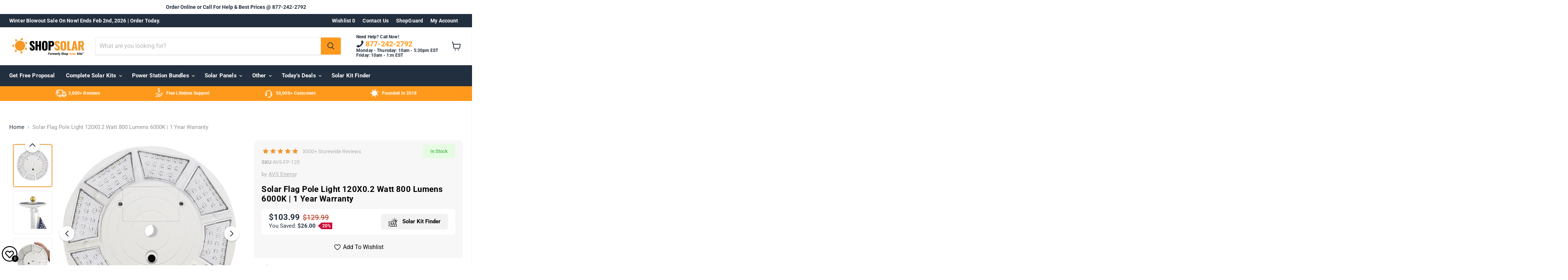

--- FILE ---
content_type: text/html; charset=utf-8
request_url: https://shopsolarkits.com/products/apollo-solar-flag-pole-light-120x0-2-watt
body_size: 104989
content:








    
        
        
        
    



    
    
        
        
        
    



    
    
        
        
        
    



    
    
        
        
        
    




<!doctype html>
<html class="no-js no-touch" lang="en">
  <head>

    <script src="https://analytics.ahrefs.com/analytics.js" data-key="cFLbKbAhoSb4GCcreW4UEQ" async></script>




<!-- LAYOUTHUB-HELPER -->

<!-- GA4 script tags -->
<script async src="https://www.googletagmanager.com/gtag/js?id="></script>
<script>
    window.dataLayer = window.dataLayer || [];
    function gtag() { dataLayer.push(arguments); }
    gtag('js', new Date());
    gtag('config', '', { groups: 'layouthub' });
</script>
<!-- End GA4 script tags -->

<!-- GA4 Snippet -->
<script>
    window.addEventListener('load', () => {
        // fallback for gtag when not initialized
        if (typeof window.gtag !== 'function') {
            window.gtag = (str1, str2, obj) => {
            }
        }
        // Poll queued events from pixel localStorage and forward to GA
        const STORAGE_KEY = 'LH_STORAGE_KEY';
        const INTERVAL = 2000;
        async function flushQueuedEvents() {
            try {
                const raw = window.localStorage.getItem(STORAGE_KEY);
                if (!raw) return;
                const events = JSON.parse(raw);
                if (!Array.isArray(events) || events.length === 0) return;
                for (const ev of events) {
                    if (!ev || !ev.name) continue;
                    const params = ev.params || {};
                    // attach template tag
                    params.lh_template_event = "product";
                    gtag('event', ev.name, Object.assign({ app_event: 'layouthub', send_to: 'layouthub' }, params));
                }
                // Clear only if all sent
                window.localStorage.removeItem(STORAGE_KEY);
            } catch (e) {
                // swallow to avoid breaking page
            }
        }
        flushQueuedEvents();
        setInterval(flushQueuedEvents, INTERVAL);
    })
</script>
<!-- End GA4 Snippet --><!-- END LAYOUTHUB-HELPER -->




<!-- LAYOUTHUB-V2-HEADER -->


<link rel="preload" as="style" href="https://fonts.googleapis.com/css2?family=Assistant:wght@regular;500;600;700&display=swap" onload="this.onload=null;this.rel='stylesheet'"><noscript><link rel="stylesheet" href="https://fonts.googleapis.com/css2?family=Assistant:wght@regular;500;600;700&display=swap"></noscript>
<style>
    
    :root{ --lh-other-sale-price-color: #d82727;
--lh-other-sale-bg-color: #d82727;
--lh-other-sale-text-color: #ffffff;
--lh-other-sold-out-bg-color: #adadad;
--lh-other-sold-out-text-color: #ffffff;
--lh-other-tag-1-bg-color: #008c62;
--lh-other-tag-1-text-color: #ffffff;
--lh-other-tag-2-bg-color: #405de6;
--lh-other-tag-2-text-color: #ffffff;
--lh-h1-font-family: Assistant;
--lh-h1-font-size: 52px;
--lh-h1-font-weight: 400;
--lh-h1-line-height: 1.3;
--lh-h1-letter-spacing: 0.6px;
--lh-h1-text-transform: inherit;
--lh-h1-font-style: normal;
--lh-h2-font-family: Assistant;
--lh-h2-font-size: 40px;
--lh-h2-font-weight: 400;
--lh-h2-line-height: 1.3;
--lh-h2-letter-spacing: 0.6px;
--lh-h2-text-transform: inherit;
--lh-h2-font-style: normal;
--lh-h3-font-family: Assistant;
--lh-h3-font-size: 24px;
--lh-h3-font-weight: 400;
--lh-h3-line-height: 1.3;
--lh-h3-letter-spacing: 0.6px;
--lh-h3-text-transform: inherit;
--lh-h3-font-style: normal;
--lh-h4-font-family: Assistant;
--lh-h4-font-size: 18px;
--lh-h4-font-weight: 400;
--lh-h4-line-height: 1.3;
--lh-h4-letter-spacing: 0.6px;
--lh-h4-text-transform: inherit;
--lh-h4-font-style: normal;
--lh-h5-font-family: Assistant;
--lh-h5-font-size: 15px;
--lh-h5-font-weight: 400;
--lh-h5-line-height: 1.3;
--lh-h5-letter-spacing: 0.6px;
--lh-h5-text-transform: inherit;
--lh-h5-font-style: normal;
--lh-p-font-family: Assistant;
--lh-p-font-size: 16px;
--lh-p-font-weight: 400;
--lh-p-line-height: 1.8;
--lh-p-letter-spacing: 0.6px;
--lh-p-text-transform: inherit;
--lh-p-font-style: normal;
--lh-p2-font-family: Assistant;
--lh-p2-font-size: 13.2px;
--lh-p2-font-weight: 400;
--lh-p2-line-height: 1.82;
--lh-p2-letter-spacing: 0.6px;
--lh-p2-text-transform: inherit;
--lh-p2-font-style: normal;
--lh-p3-font-family: Assistant;
--lh-p3-font-size: 18px;
--lh-p3-font-weight: 400;
--lh-p3-line-height: 1.8;
--lh-p3-letter-spacing: 0.6px;
--lh-p3-text-transform: inherit;
--lh-p3-font-style: normal;
--lh-btn-font-size: 15px;
--lh-btn-font-weight: 400;
--lh-btn-letter-spacing: 1px;
--lh-btn-text-transform: normal;
--lh-btn-height: 45px;
--lh-btn-padding: 30px;
--lh-btn-border-radius: 0px;
--lh-btn-transition-hover: 150ms;
--lh-btn-pr-border-width: 1px;
--lh-btn-pr-shadow-x: 0px;
--lh-btn-pr-shadow-y: 0px;
--lh-btn-pr-shadow-blur: 0px;
--lh-btn-pr-shadow-transparent: 0%;
--lh-btn-se-border-width: 1px;
--lh-btn-se-shadow-x: 0px;
--lh-btn-se-shadow-y: 0px;
--lh-btn-se-shadow-blur: 0px;
--lh-btn-se-shadow-transparent: 0%;
--lh-btn-te-underline: underline;
--lh-btn-te-underline-offset: 5px; }
    @media (min-width: 768px) and (max-width: 1023px) { :root{ --lh-h1-font-size: 44px;
--lh-h1-line-height: 1.3;
--lh-h1-letter-spacing: 0.6px;
--lh-h2-font-size: 34px;
--lh-h2-line-height: 1.3;
--lh-h3-font-size: 22px;
--lh-h3-line-height: 1.3;
--lh-h5-font-size: 15px;
--lh-btn-font-size: 15px;
--lh-btn-height: 45px;
--lh-btn-padding: 30px;
--lh-btn-pr-border-width: 1px;
--lh-btn-se-border-width: 1px; }}
    @media (max-width: 767px) { :root{ --lh-h1-font-size: 40px;
--lh-h2-font-size: 30px;
--lh-h3-font-size: 20px;
--lh-h4-font-size: 18px;
--lh-h5-font-size: 15px;
--lh-btn-font-size: 15px;
--lh-btn-height: 45px;
--lh-btn-padding: 30px;
--lh-btn-pr-border-width: 1px;
--lh-btn-se-border-width: 1px; }}
    
          .lh-scheme-1 {
            --lh-text-color: #5b5b5b;
            --lh-heading-color: #121212;
            --lh-background-color: #ffffff;
            --lh-btn-pr-background-color: #121212;
            --lh-btn-pr-label-color: #ffffff;
            --lh-btn-pr-border-color: #121212;
            --lh-btn-se-background-color: #ececec;
            --lh-btn-se-label-color: #121212;
            --lh-btn-se-border-color: #ececec;
            --lh-btn-te-label-color: #121212;

            --lh-btn-pr-background-hover: color-mix(in srgb, var(--lh-btn-pr-background-color), white 10%);
            --lh-btn-pr-label-hover: color-mix(in srgb, var(--lh-btn-pr-label-color), black 0%);
            --lh-btn-pr-border-hover: color-mix(in srgb, var(--lh-btn-pr-border-color), black 0%);

            --lh-btn-se-background-hover: color-mix(in srgb, var(--lh-btn-se-background-color), white 10%);
            --lh-btn-se-label-hover: color-mix(in srgb, var(--lh-btn-se-label-color), black 0%);
            --lh-btn-se-border-hover: color-mix(in srgb, var(--lh-btn-se-border-color), black 0%);

            --lh-btn-te-label-hover: color-mix(in srgb, var(--lh-btn-te-label-color), white 25%);

            --color-scheme-text: #5b5b5b;
            --color-scheme-bg: #ffffff;
            --color-scheme-text-50: #f2f2f2;
--color-scheme-text-100: #e6e6e6;
--color-scheme-text-200: #cccccc;
--color-scheme-text-300: #b3b3b3;
--color-scheme-text-400: #999999;
--color-scheme-text-500: #808080;
--color-scheme-text-600: #666666;
--color-scheme-text-700: #4d4d4d;
--color-scheme-text-800: #333333;
--color-scheme-text-900: #1a1a1a;
--color-scheme-text-950: #0d0d0d;
          }
        
          .lh-scheme-2 {
            --lh-text-color: #5b5b5b5;
            --lh-heading-color: #121212;
            --lh-background-color: #f5f5f5;
            --lh-btn-pr-background-color: #121212;
            --lh-btn-pr-label-color: #ffffff;
            --lh-btn-pr-border-color: #121212;
            --lh-btn-se-background-color: #d8d8d8;
            --lh-btn-se-label-color: #121212;
            --lh-btn-se-border-color: #d8d8d8;
            --lh-btn-te-label-color: #121212;

            --lh-btn-pr-background-hover: color-mix(in srgb, var(--lh-btn-pr-background-color), white 10%);
            --lh-btn-pr-label-hover: color-mix(in srgb, var(--lh-btn-pr-label-color), black 0%);
            --lh-btn-pr-border-hover: color-mix(in srgb, var(--lh-btn-pr-border-color), black 0%);

            --lh-btn-se-background-hover: color-mix(in srgb, var(--lh-btn-se-background-color), black 10%);
            --lh-btn-se-label-hover: color-mix(in srgb, var(--lh-btn-se-label-color), black 0%);
            --lh-btn-se-border-hover: color-mix(in srgb, var(--lh-btn-se-border-color), black 0%);

            --lh-btn-te-label-hover: color-mix(in srgb, var(--lh-btn-te-label-color), white 25%);

            --color-scheme-text: #5b5b5b5;
            --color-scheme-bg: #f5f5f5;
            --color-scheme-text-50: #f2f2f2;
--color-scheme-text-100: #e6e6e6;
--color-scheme-text-200: #cccccc;
--color-scheme-text-300: #b3b3b3;
--color-scheme-text-400: #999999;
--color-scheme-text-500: #808080;
--color-scheme-text-600: #666666;
--color-scheme-text-700: #4d4d4d;
--color-scheme-text-800: #333333;
--color-scheme-text-900: #1a1a1a;
--color-scheme-text-950: #0d0d0d;
          }
        
          .lh-scheme-3 {
            --lh-text-color: #ffffff;
            --lh-heading-color: #ffffff;
            --lh-background-color: #121212;
            --lh-btn-pr-background-color: #ffffff;
            --lh-btn-pr-label-color: #121212;
            --lh-btn-pr-border-color: #ffffff;
            --lh-btn-se-background-color: #ffffff00;
            --lh-btn-se-label-color: #ffffff;
            --lh-btn-se-border-color: #ffffff;
            --lh-btn-te-label-color: #ffffff;

            --lh-btn-pr-background-hover: color-mix(in srgb, var(--lh-btn-pr-background-color), black 10%);
            --lh-btn-pr-label-hover: color-mix(in srgb, var(--lh-btn-pr-label-color), black 0%);
            --lh-btn-pr-border-hover: color-mix(in srgb, var(--lh-btn-pr-border-color), black 0%);

            --lh-btn-se-background-hover: color-mix(in srgb, var(--lh-btn-se-background-color), white 100%);
            --lh-btn-se-label-hover: color-mix(in srgb, var(--lh-btn-se-label-color), black 100%);
            --lh-btn-se-border-hover: color-mix(in srgb, var(--lh-btn-se-border-color), black 0%);

            --lh-btn-te-label-hover: color-mix(in srgb, var(--lh-btn-te-label-color), black 25%);

            --color-scheme-text: #ffffff;
            --color-scheme-bg: #121212;
            --color-scheme-text-50: #f2f2f2;
--color-scheme-text-100: #e6e6e6;
--color-scheme-text-200: #cccccc;
--color-scheme-text-300: #b3b3b3;
--color-scheme-text-400: #999999;
--color-scheme-text-500: #808080;
--color-scheme-text-600: #666666;
--color-scheme-text-700: #4d4d4d;
--color-scheme-text-800: #333333;
--color-scheme-text-900: #1a1a1a;
--color-scheme-text-950: #0d0d0d;
          }
        
          .lh-h1 {
            font-family: var(--lh-h1-font-family);
            font-size: var(--lh-h1-font-size);
            font-weight: var(--lh-h1-font-weight);
            line-height: var(--lh-h1-line-height);
            letter-spacing: var(--lh-h1-letter-spacing);
            text-transform: var(--lh-h1-text-transform);
            font-style: var(--lh-h1-font-style);
            color: var(--lh-heading-color);
          }
          .lh-h2 {
            font-family: var(--lh-h2-font-family);
            font-size: var(--lh-h2-font-size);
            font-weight: var(--lh-h2-font-weight);
            line-height: var(--lh-h2-line-height);
            letter-spacing: var(--lh-h2-letter-spacing);
            text-transform: var(--lh-h2-text-transform);
            font-style: var(--lh-h2-font-style);
            color: var(--lh-heading-color);
          }
          .lh-h3 {
            font-family: var(--lh-h3-font-family);
            font-size: var(--lh-h3-font-size);
            font-weight: var(--lh-h3-font-weight);
            line-height: var(--lh-h3-line-height);
            letter-spacing: var(--lh-h3-letter-spacing);
            text-transform: var(--lh-h3-text-transform);
            font-style: var(--lh-h3-font-style);
            color: var(--lh-heading-color);
          }
          .lh-h4 {
            font-family: var(--lh-h4-font-family);
            font-size: var(--lh-h4-font-size);
            font-weight: var(--lh-h4-font-weight);
            line-height: var(--lh-h4-line-height);
            letter-spacing: var(--lh-h4-letter-spacing);
            text-transform: var(--lh-h4-text-transform);
            font-style: var(--lh-h4-font-style);
            color: var(--lh-heading-color);
          }
          .lh-h5 {
            font-family: var(--lh-h5-font-family);
            font-size: var(--lh-h5-font-size);
            font-weight: var(--lh-h5-font-weight);
            line-height: var(--lh-h5-line-height);
            letter-spacing: var(--lh-h5-letter-spacing);
            text-transform: var(--lh-h5-text-transform);
            font-style: var(--lh-h5-font-style);
            color: var(--lh-heading-color);
          }
          .lh-p {
            font-family: var(--lh-p-font-family);
            font-size: var(--lh-p-font-size);
            font-weight: var(--lh-p-font-weight);
            line-height: var(--lh-p-line-height);
            letter-spacing: var(--lh-p-letter-spacing);
            text-transform: var(--lh-p-text-transform);
            font-style: var(--lh-p-font-style);
            color: var(--lh-text-color);
          }
          .lh-p2 {
            font-family: var(--lh-p2-font-family);
            font-size: var(--lh-p2-font-size);
            font-weight: var(--lh-p2-font-weight);
            line-height: var(--lh-p2-line-height);
            letter-spacing: var(--lh-p2-letter-spacing);
            text-transform: var(--lh-p2-text-transform);
            font-style: var(--lh-p2-font-style);
            color: var(--lh-text-color);
          }
          .lh-p3 {
            font-family: var(--lh-p3-font-family);
            font-size: var(--lh-p3-font-size);
            font-weight: var(--lh-p3-font-weight);
            line-height: var(--lh-p3-line-height);
            letter-spacing: var(--lh-p3-letter-spacing);
            text-transform: var(--lh-p3-text-transform);
            font-style: var(--lh-p3-font-style);
            color: var(--lh-text-color);
          }
.lh-btn-pr, .lh-btn-se, .lh-btn-te {
        display: flex;
        align-items: center;
        justify-content:center;
        font-family: var(--lh-p-font-family);
        font-size: var(--lh-btn-font-size);
        font-weight: var(--lh-btn-font-weight);
        text-transform: var(--lh-btn-text-transform);
        letter-spacing: var(--lh-btn-letter-spacing);
        line-height: 1.5;
        font-style: var(--lh-p-font-style);
        transition: all ease-in var(--lh-btn-transition-hover, 0ms);
      }
.lh-btn-pr {
            cursor: pointer;
            color: var(--lh-btn-pr-label-color);
            
              height: var(--lh-btn-height);
              padding: 0px var(--lh-btn-padding);
              border-radius: var(--lh-btn-border-radius);
              outline: var(--lh-btn-pr-border-width) solid var(--lh-btn-pr-border-color);
              outline-offset: calc(var(--lh-btn-pr-border-width) * -1);
              background: var(--lh-btn-pr-background-color);
              box-shadow: var(--lh-btn-pr-shadow-x) var(--lh-btn-pr-shadow-y) var(--lh-btn-pr-shadow-blur) rgba(0, 0, 0, var(--lh-btn-pr-shadow-transparent));
            
          }
.lh-btn-pr:hover {
            color: var(--lh-btn-pr-label-hover);
            
              background: var(--lh-btn-pr-background-hover);
              border-color: var(--lh-btn-pr-border-hover);
            
          }
.lh-btn-se {
            cursor: pointer;
            color: var(--lh-btn-se-label-color);
            
              height: var(--lh-btn-height);
              padding: 0px var(--lh-btn-padding);
              border-radius: var(--lh-btn-border-radius);
              outline: var(--lh-btn-se-border-width) solid var(--lh-btn-se-border-color);
              outline-offset: calc(var(--lh-btn-se-border-width) * -1);
              background: var(--lh-btn-se-background-color);
              box-shadow: var(--lh-btn-se-shadow-x) var(--lh-btn-se-shadow-y) var(--lh-btn-se-shadow-blur) rgba(0, 0, 0, var(--lh-btn-se-shadow-transparent));
            
          }
.lh-btn-se:hover {
            color: var(--lh-btn-se-label-hover);
            
              background: var(--lh-btn-se-background-hover);
              border-color: var(--lh-btn-se-border-hover);
            
          }
.lh-btn-te {
            cursor: pointer;
            color: var(--lh-btn-te-label-color);
            
              text-decoration: var(--lh-btn-te-underline);
              text-underline-offset: var(--lh-btn-te-underline-offset);
              position: relative;
            
          }
.lh-btn-te:hover {
            color: var(--lh-btn-te-label-hover);
            
          }
    .lh-sections, .lh-section {
  display: block;
  width: 100%;
}
.lh-container {
  width: 100%;
  padding-top: var(--lh-container-padding-top, var(--lh-container-padding, 4rem));
  padding-bottom: var(--lh-container-padding-bottom, var(--lh-container-padding, 4rem));
  padding-right: var(--lh-container-padding, 1rem);
  padding-left: var(--lh-container-padding, 1rem);
  max-width: var(--lh-container-width, 1140px);
  margin-right: auto;
  margin-left: auto;
}
.lh-image-picture {
  aspect-ratio: var(--lh-image-ratio, auto);
  display: block;
  overflow: hidden;
}

.lh-image-picture img {
  width: 100%;
  height: 100%;
  object-fit: var(--lh-image-fit, cover);
  object-position: var(--lh-image-position, 50% 50%);
  vertical-align: middle;
}
@media (min-width: 993px) {
  .lh-image-picture[data-ratio="default"] img {
    height: auto;
  }
}
@media (min-width: 750px) and (max-width: 992px) {
  .lh-image-picture {
    aspect-ratio: var(--lh-image-ratio-ta, var(--lh-image-ratio, auto));
  }
  .lh-image-picture img {
    object-fit: var(--lh-image-fit-ta, var(--lh-image-fit,cover));
    object-position: var(--lh-image-position-ta, var(--lh-image-position,50% 50%));
  }
  .lh-image-picture[data-ratio-ta="default"] img {
    height: auto;
  }
}
@media (max-width: 749px) {
  .lh-image-picture {
    aspect-ratio: var(--lh-image-ratio-mo, var(--lh-image-ratio, auto));
  }
  .lh-image-picture img {
    object-fit: var(--lh-image-fit-mo, var(--lh-image-fit,cover));
    object-position: var(--lh-image-position-mo, var(--lh-image-position,50% 50%));
  }
  .lh-image-picture[data-ratio-mo="default"] img {
    height: auto;
  }
}
    
  </style>


    

<!-- END LAYOUTHUB-V2-HEADER -->

<!-- Hyperspeed:302705 -->
<!-- hs-shared_id:614a4ef8 -->




<script>window.HS_JS_OVERRIDES = [{"load_method":"ON_ACTION","match":"bat.bing.com"},{"load_method":"ON_ACTION","match":"bing.com\/bat.js"},{"load_method":"ON_ACTION","match":"shopifycloud\/storefront-forms-hcaptcha"},{"load_method":"ON_ACTION","match":"googleoptimize.com"},{"load_method":"ON_ACTION","match":"northbeam.io"},{"load_method":"ON_ACTION","match":"shopifycloud\/web-pixels-manager"},{"load_method":"ON_ACTION","match":"facebook.net"},{"load_method":"ON_ACTION","match":"google-analytics.com"},{"load_method":"ON_ACTION","match":"googletagmanager"},{"load_method":"ON_ACTION","match":"connect.facebook.net"},{"load_method":"ON_ACTION","match":"salesfire"},{"load_method":"ON_ACTION","match":"shopifycloud\/shopify\/assets\/storefront\/load_feature"},{"load_method":"ON_ACTION","match":"callrail.com"},{"load_method":"ON_ACTION","match":"hotjar.com"},{"load_method":"ON_ACTION","match":"codeblackbelt.com"},{"load_method":"ON_ACTION","match":"hcaptcha"},{"load_method":"ON_ACTION","match":"static.klaviyo.com"},{"load_method":"ON_ACTION","match":"cdn.callrail.com"},{"load_method":"ON_ACTION","match":"trekkie"}];</script>
<script>!function(e,t){if("object"==typeof exports&&"object"==typeof module)module.exports=t();else if("function"==typeof define&&define.amd)define([],t);else{var n=t();for(var r in n)("object"==typeof exports?exports:e)[r]=n[r]}}(self,(()=>(()=>{"use strict";var e={};(e=>{"undefined"!=typeof Symbol&&Symbol.toStringTag&&Object.defineProperty(e,Symbol.toStringTag,{value:"Module"}),Object.defineProperty(e,"__esModule",{value:!0})})(e);const t="hyperscript/defer-load",n="ON_ACTION",r=window.HS_JS_OVERRIDES||[];function o(e,t){const n=!e||"string"!=typeof e,o=t&&t.hasAttribute("hs-ignore");if(!t&&n||o)return null;{const n=r.find((n=>e&&e.includes(n.match)||t&&t.innerHTML&&t.innerHTML.includes(n.match)&&!t.innerHTML.includes("asyncLoad")));return n?function(e,t){let n=t;if(e.cdn){n=`https://cdn.hyperspeed.me/script/${t.replace(/^(http:\/\/|https:\/\/|\/\/)/,"")}`}return{load_method:e.load_method||"default",src:n}}(n,e):null}}window.HS_LOAD_ON_ACTION_SCRIPTS=window.HS_LOAD_ON_ACTION_SCRIPTS||[];const c=document.createElement,s={src:Object.getOwnPropertyDescriptor(HTMLScriptElement.prototype,"src"),type:Object.getOwnPropertyDescriptor(HTMLScriptElement.prototype,"type")};function i(e,n){window.HS_LOAD_ON_ACTION_SCRIPTS.push([e,n]),e.type=t;const r=function(n){e.getAttribute("type")===t&&n.preventDefault(),e.removeEventListener("beforescriptexecute",r)};e.addEventListener("beforescriptexecute",r)}return document.createElement=function(...e){if("script"!==e[0].toLowerCase()||window.hsUnblocked)return c.bind(document)(...e);const r=c.bind(document)(...e);try{Object.defineProperties(r,{src:{...s.src,set(e){const r=o(e,null),c=r&&r.load_method===n,i=r?r.src:e;c&&s.type.set.call(this,t),s.src.set.call(this,i)}},type:{...s.type,set(e){const c=o(r.src,null);c&&c.load_method===n?s.type.set.call(this,t):s.type.set.call(this,e)}}}),r.setAttribute=function(e,t){"type"===e||"src"===e?r[e]=t:HTMLScriptElement.prototype.setAttribute.call(r,e,t)}}catch(e){console.warn("HyperScripts: unable to prevent script execution for script src ",r.src,".\n",'A likely cause would be because you are using a third-party browser extension that monkey patches the "document.createElement" function.')}return r},window.hsScriptObserver=new MutationObserver((e=>{for(let r=0;r<e.length;r++){const{addedNodes:c}=e[r];for(let e=0;e<c.length;e++){const r=c[e];if(1===r.nodeType&&"SCRIPT"===r.tagName)if(r.type===t)i(r,null);else{const e=o(r.src,r);e&&e.load_method===n&&i(r,r.type===t?null:r.type)}}}})),window.hsScriptObserver.observe(document.documentElement,{childList:!0,subtree:!0}),e})()));</script>


<!-- Third party app optimization -->
<!-- Is an app not updating? Just click Rebuild Cache in Hyperspeed. -->
<!-- Or, stop deferring the app by clicking View Details on App Optimization in your Theme Optimization settings. -->
<script hs-ignore>(function(){var hsUrls=[{"load_method":"ON_ACTION","original_url":"\/\/cdn.shopify.com\/proxy\/988273ac5162f340c9c586988798b4de64712f4dd4b797f22283fe24319f8c6f\/api.goaffpro.com\/loader.js?shop=shopsolarkits.myshopify.com\u0026sp-cache-control=cHVibGljLCBtYXgtYWdlPTkwMA","pages":["HOME","COLLECTIONS","PRODUCT","CART","OTHER"]},{"load_method":"ON_ACTION","original_url":"https:\/\/bgproxy.paytomorrow.com\/shopify\/mpe\/script\/4f031257-24c8-43b6-b988-7a097b18deae?shop=shopsolarkits.myshopify.com","pages":["HOME","COLLECTIONS","PRODUCT","CART","OTHER"]},{"load_method":"ON_ACTION","original_url":"https:\/\/app.layouthub.com\/shopify\/layouthub.js?shop=shopsolarkits.myshopify.com","pages":["HOME","COLLECTIONS","PRODUCT","CART","OTHER"]},{"load_method":"ASYNC","original_url":"https:\/\/ecommplugins-trustboxsettings.trustpilot.com\/shopsolarkits.myshopify.com.js?settings=1711130032879\u0026shop=shopsolarkits.myshopify.com","pages":["HOME","COLLECTIONS","PRODUCT","CART","OTHER"]},{"load_method":"ON_ACTION","original_url":"https:\/\/cdn.salesfire.co.uk\/code\/26649120-9b43-414b-8158-1d38f74608e0.js?shop=shopsolarkits.myshopify.com","pages":["HOME","COLLECTIONS","PRODUCT","CART","OTHER"]},{"load_method":"ON_ACTION","original_url":"https:\/\/sp-micro-next.b-cdn.net\/sp-micro.umd.js?shop=shopsolarkits.myshopify.com","pages":["HOME","COLLECTIONS","PRODUCT","CART","OTHER"]},{"load_method":"ON_ACTION","original_url":"https:\/\/ecommplugins-scripts.trustpilot.com\/v2.1\/js\/header.min.js?settings=eyJrZXkiOiIxMlZUTjJGa0NMa1BoSUJaIiwicyI6Im5vbmUifQ==\u0026v=2.5\u0026shop=shopsolarkits.myshopify.com","pages":["HOME","COLLECTIONS","PRODUCT","CART","OTHER"]},{"load_method":"ON_ACTION","original_url":"https:\/\/cdn.shopify.com\/s\/files\/1\/0034\/8913\/6751\/t\/256\/assets\/yoast-active-script.js?v=1728553710\u0026shop=shopsolarkits.myshopify.com","pages":["HOME","COLLECTIONS","PRODUCT","CART","OTHER"]},{"load_method":"ON_ACTION","original_url":"https:\/\/cdn.shopify.com\/s\/files\/1\/0034\/8913\/6751\/t\/239\/assets\/affirmShopify.js?v=1728031837\u0026shop=shopsolarkits.myshopify.com","pages":["HOME","COLLECTIONS","PRODUCT","CART","OTHER"]},{"load_method":"ON_ACTION","original_url":"https:\/\/cdn.pushowl.com\/latest\/sdks\/pushowl-shopify.js?subdomain=shopsolarkits\u0026environment=production\u0026guid=f0899bf7-d0cf-48de-b15c-f18c96c5eb79\u0026shop=shopsolarkits.myshopify.com","pages":["HOME","COLLECTIONS","PRODUCT","CART","OTHER"]},{"load_method":"ON_ACTION","original_url":"https:\/\/d3hw6dc1ow8pp2.cloudfront.net\/reviewsWidget.min.js?shop=shopsolarkits.myshopify.com","pages":["HOME","COLLECTIONS","PRODUCT","CART","OTHER"]}];var insertBeforeBackup=Node.prototype.insertBefore;var currentPageType=getPageType();function getPageType(){var currentPage="product";if(currentPage==='index'){return'HOME';}else if(currentPage==='collection'){return'COLLECTIONS';}else if(currentPage==='product'){return'PRODUCT';}else if(currentPage==='cart'){return'CART';}else{return'OTHER';}}
function isWhitelistedPage(script){return script.pages.includes(currentPageType);}
function getCachedScriptUrl(url){var result=(hsUrls||[]).find(function(el){var compareUrl=el.original_url;if(url.substring(0,6)==="https:"&&el.original_url.substring(0,2)==="//"){compareUrl="https:"+el.original_url;}
return url==compareUrl;});return result;}
function loadScript(scriptInfo){if(isWhitelistedPage(scriptInfo)){var s=document.createElement('script');s.type='text/javascript';s.async=true;s.src=scriptInfo.original_url;var x=document.getElementsByTagName('script')[0];insertBeforeBackup.apply(x.parentNode,[s,x]);}}
var userEvents={touch:["touchmove","touchend"],mouse:["mousemove","click","keydown","scroll"]};function isTouch(){var touchIdentifiers=" -webkit- -moz- -o- -ms- ".split(" ");if("ontouchstart"in window||window.DocumentTouch&&document instanceof DocumentTouch){return true;}
var query=["(",touchIdentifiers.join("touch-enabled),("),"hsterminal",")"].join("");return window.matchMedia(query).matches;}
var actionEvents=isTouch()?userEvents.touch:userEvents.mouse;function loadOnUserAction(){(hsUrls||[]).filter(function(url){return url.load_method==='ON_ACTION';}).forEach(function(scriptInfo){loadScript(scriptInfo)})
actionEvents.forEach(function(userEvent){document.removeEventListener(userEvent,loadOnUserAction);});}
Node.prototype.insertBefore=function(newNode,refNode){if(newNode.type!=="text/javascript"&&newNode.type!=="application/javascript"&&newNode.type!=="application/ecmascript"){return insertBeforeBackup.apply(this,arguments);}
var scriptInfo=getCachedScriptUrl(newNode.src);if(!scriptInfo){return insertBeforeBackup.apply(this,arguments);}
if(isWhitelistedPage(scriptInfo)&&scriptInfo.load_method!=='ON_ACTION'){var s=document.createElement('script');s.type='text/javascript';s.async=true;s.src=scriptInfo.original_url;insertBeforeBackup.apply(this,[s,refNode]);}}
actionEvents.forEach(function(userEvent){document.addEventListener(userEvent,loadOnUserAction);});})();</script>

<!-- instant.load -->
<script defer src="//shopsolarkits.com/cdn/shop/t/263/assets/hs-instantload.min.js?v=106803949153345037901730972479"></script>

<!-- defer JS until action -->
<script async src="//shopsolarkits.com/cdn/shop/t/263/assets/hs-script-loader.min.js?v=39426699166184296931730972481"></script>

<meta name="viewport" content="width=device-width, initial-scale=1">
<!-- Preload LCP Product Image -->

<script>
    (function() {
        const originalConsoleWarn = console.warn;
        console.warn = function(message, ...args) {
            if (typeof message === "string" && message.includes("Third-party cookie will be blocked")) {
                return; // Suppress only this specific warning
            }
            originalConsoleWarn.apply(console, [message, ...args]);
        };
    })();
</script>

    



      
<link
      rel="stylesheet"
      href="//shopsolarkits.com/cdn/shop/t/263/assets/tailwind.liquid.css?v=123396139560709069471747397126">
      <script defer src="//shopsolarkits.com/cdn/shop/t/263/assets/alpine-bundle.js?v=158306428104594661251730972478" type="text/javascript"></script>
      
<link
      rel="stylesheet"
      href="//shopsolarkits.com/cdn/shop/t/263/assets/swiper-bundle.css?v=117600514347024144741730972487">
      <script src="//shopsolarkits.com/cdn/shop/t/263/assets/swiper-bundle.js?v=87044383169038594191730972480" type="text/javascript"></script>
    
    <style>
      .tabSwiper .swiper-slide,
      .usps-swiper .swiper-slide {
    opacity: 1;
}

.iwish-float-icon {
    position: fixed;
    display: flex;
    height: 42px;
    width: 42px;
    cursor: pointer;
    z-index: 1000000000!important;
    background-color: white;
    border-radius: 10000px;
}

      .flickity-slider .metafield-atts {
    display: none !important;
}

      .usps-swiper .swiper-slide {
    opacity: 1;
}
div#salesfire-search div:first-child {
    z-index: 500 !important;
}
      .template-product .metafield-atts {
        display: none;
      }
      </style>
    

    









<link rel="alternate" hreflang="x-default" href="https://shopsolarkits.com/products/apollo-solar-flag-pole-light-120x0-2-watt" />
<link rel="alternate" hreflang="en-us" href="https://shopsolarkits.com/products/apollo-solar-flag-pole-light-120x0-2-watt" />



    

    <link rel='preconnect dns-prefetch' href='https://api.config-security.com/' crossorigin /> 
    
<script async src="//bat.bing.com/bat.js"></script>
<script>
  window.uetq = window.uetq || [];
  window.addEventListener('load', function() {
    (function(w,d,t,r,u){
      var f,n,i;w[u]=w[u]||[],f=function(){
        var o={ti:"355001973"};o.q=w[u],w[u]=new UET(o),w[u].push("pageLoad")
      };
      n=d.createElement(t),n.async=1,n.src=r;
      i=d.getElementsByTagName(t)[0],i.parentNode.insertBefore(n,i)
    })(window,document,"script","//bat.bing.com/bat.js","uetq");
  });
</script>

<script>
    window.uetq = window.uetq || [];
    window.uetq.push("event", "", {"revenue_value":1,"currency":"USD"});
    (function (){
        window.uetq = window.uetq || [];
        window.uetq.push("event", "page_view", {
            page_title: "Solar Flag Pole Light &ndash; ShopSolar: Complete Solar Kits + Lifetime Customer Support",
            page_location: window.location.href,
            page_path: "/products/apollo-solar-flag-pole-light-120x0-2-watt"
        });const variants = {
            
            "41558430122124":{ "title": "AVS-FP-120 Default Title", "id":"41558430122124", "price":"103", "currency": "USD" }
            
        };
        window.addEventListener('load', () => {
            const productForm = document.querySelector('[action="/cart/add"]');
            const addToCartButton = productForm.querySelector('button[type="submit"]');
            if(addToCartButton){
                addToCartButton.addEventListener('click', (e) => {
                    const selectedVariant = productForm.querySelector('[name="id"]');
                    const quantity = productForm.querySelector('[name="quantity"]');
                    if(selectedVariant && quantity && quantity.value){
                        if(variants[selectedVariant.value]){
                            const revenue_value = String(variants[selectedVariant.value].price * quantity.value);
                            window.uetq.push("event", "add_to_cart", {
                               "revenue_value": revenue_value,
                               "currency": variants[selectedVariant.value].currency,
                               "items": [{
                                   list_name: variants[selectedVariant.value].title,
                                   id: variants[selectedVariant.value].id,
                                   quantity: quantity.value,
                                   price: variants[selectedVariant.value].price
                               }]
                            });
                        }
                    }
                })
            }
        });
    })()
</script>
    <meta name="facebook-domain-verification" content="x5gb3xgktxjofhbn2pcr9s87tjc0up" />
    
    <meta name="google-site-verification" content="XdqsVzl_pRYqnEi-Xn4HQiUdvwgK_19wEJz5BLFzUDc" />
      
      


      
        <meta name="robots" content="index,follow">
      
    

    
    <meta name="google-site-verification" content="CVAh2EzFKFQMw1T-9tgzrZhICUiJciijH2ChvBEe5wY" /><meta name="ahrefs-site-verification" content="6b46a4ffa61e427c49b3f5ec2424ae16eae03be2b6ddb03710dd4b1ed5af9aa0">



    <script>
  document.documentElement.className = document.documentElement.className.replace('no-js', 'js');

  window.store = {
    translations: {
      addToCart: "Translation missing: en.products.product.add_to_cart",
      productTimerDays: "Translation missing: en.layout.timer.days",
      productTimerHours: "Translation missing: en.layout.timer.hours",
      productTimerMinutes: "Translation missing: en.layout.timer.minutes",
      productTimerSeconds: "Translation missing: en.layout.timer.seconds",
      soldOut: "Translation missing: en.products.product.sold_out",
      unavailable: "Translation missing: en.products.product.unavailable",
      newsletterCoupon: "Translation missing: en.layout.coupon_code.newsletter_coupon",
      couponCode: null,
      couponCodeText: "Translation missing: en.layout.coupon_code.text",
      couponCodeSave: "Translation missing: en.layout.coupon_code.save",
      couponCodeCopyCode: "Translation missing: en.layout.coupon_code.copy_code",
      cartEmpty: "Translation missing: en.cart.general.empty",
      cartShopNow: "Translation missing: en.cart.general.shop_now",
      cartSavingsHtml: "Translation missing: en.cart.general.savings_html",
      reduceQuantity: "Translation missing: en.cart.general.reduce_quantity",
      increaseQuantity: "Translation missing: en.cart.general.increase_quantity",
      hourLowercase: "Translation missing: en.layout.timer.hour_lowercase",
      hoursLowercase: "Translation missing: en.layout.timer.hours_lowercase",
      minuteLowercase: "Translation missing: en.layout.timer.minute_lowercase",
      minutesLowercase: "Translation missing: en.layout.timer.minutes_lowercase",
      secondLowercase: "Translation missing: en.layout.timer.second_lowercase",
      secondsLowercase: "Translation missing: en.layout.timer.seconds_lowercase",
      cartCheckout: "Check out",
      cartTotal: "Translation missing: en.cart.general.total",
      cartButton: "Translation missing: en.cart.general.button",
      monthJan: "Translation missing: en.layout.month.jan",
      monthFeb: "Translation missing: en.layout.month.feb",
      monthMar: "Translation missing: en.layout.month.mar",
      monthApr: "Translation missing: en.layout.month.apr",
      monthMay: "Translation missing: en.layout.month.may",
      monthJun: "Translation missing: en.layout.month.jun",
      monthJul: "Translation missing: en.layout.month.jul",
      monthAug: "Translation missing: en.layout.month.aug",
      monthSep: "Translation missing: en.layout.month.sep",
      monthOct: "Translation missing: en.layout.month.oct",
      monthNov: "Translation missing: en.layout.month.nov",
      monthDec: "Translation missing: en.layout.month.dec",
      seeResults: "Translation missing: en.general.search.see_results"
    },
    variables: {
      addToCart: null,
      addedToCartText: null,
      addingToCartText: null,
      colorPrimary: null,
      currencyFormat: null,
      defaultCurrency: null,
      enableFreeShippingOnStripBar: null,
      enableShippingThreshold: null,
      freeShippingCurrencyFormat: null,
      freeShippingCartMessage: null,
      freeShippingMessage: null,
      internationalShipping: "false",
      nationalCountries: null,
      nationalShipping: null,
      shopCurrency: "USD",
      shopMoneyFormat: "${{amount}}",
      shopMoneyWithCurrencyFormat: "${{amount}} USD",
      showMultipleCurrencies: null,
      showViewCartButtonAfterAddingToCart: null,
      supportedCurrencies: null,
      timerModel: null,
      timeZone: null,
      crossSellPopupHeading: null,
      termsTextWarning: null,
      variantNotifyFormEnabled: null,
      pTagEmojiFlash: null,
      showHintsOnProductSlider: null,
      newsletterCoupon: null,
      couponCode: null,
      closeZoomOnBack: null,
      atcCartStyle: null,
      productThumbsAsSlider: null,
      productThumbnails: null,
      enableFreeShippingOnProductPage: null,
      stickyBarText: null,
      stickyBarTextFreeShipping: null,
      
      checkoutIcon: "\/\/shopsolarkits.com\/cdn\/shop\/t\/263\/assets\/secure-checkout.png?v=189723",
      
      checkoutButtonIcon: "\/\/shopsolarkits.com\/cdn\/shop\/t\/263\/assets\/checkout-button-icon.png?v=189723",
      
      paypalButton: false
      
    }
  };
</script>


    










<meta name="twitter:image:width" content="600">
  <meta name="twitter:image:height" content="600">




  
<!--Content in content_for_header -->
<!--LayoutHub-Embed--><meta name="layouthub" /><link rel="stylesheet" href="https://fonts.googleapis.com/css?display=swap&family=Roboto:100,200,300,400,500,600,700,800,900" /><link rel="stylesheet" type="text/css" href="[data-uri]" media="all">
<script>window.LH = window.LH || {}; window.LH.tracking={"account_id":"128635418","profile_id":"184438580","property_id":"UA-128635418-1"};</script><!--/LayoutHub-Embed--><script>
    window.Store = window.Store || {};
    window.Store.id = 3489136751;
  </script>
    <meta charset="utf-8">
    <meta http-equiv="x-ua-compatible" content="IE=edge">

    <link rel="preconnect" href="https://cdn.shopify.com">
    <link rel="preconnect" href="https://fonts.shopifycdn.com">
    <link rel="preconnect" href="https://v.shopify.com">
    <link rel="preconnect" href="https://cdn.shopifycloud.com">
    <link rel="preconnect" href="https://fonts.googleapis.com">
    <link rel="preconnect" href="https://fonts.gstatic.com" crossorigin>


    
  <link rel="shortcut icon" href="//shopsolarkits.com/cdn/shop/files/shopsolar-favicon_32x32.png?v=1710340070" type="image/png">


    


    <meta name="viewport" content="width=device-width"><link rel="preload" href="//shopsolarkits.com/cdn/fonts/roboto/roboto_n7.f38007a10afbbde8976c4056bfe890710d51dec2.woff2" as="font" crossorigin="anonymous">
  
    <link rel="stylesheet" href="//shopsolarkits.com/cdn/shop/t/263/assets/theme.css?v=100486945890077503201762006675?v=20260129">
    

    

    <!-- CONTENT FOR HEADER -->
    <script>window.performance && window.performance.mark && window.performance.mark('shopify.content_for_header.start');</script><meta name="google-site-verification" content="CVAh2EzFKFQMw1T-9tgzrZhICUiJciijH2ChvBEe5wY">
<meta id="shopify-digital-wallet" name="shopify-digital-wallet" content="/3489136751/digital_wallets/dialog">
<meta name="shopify-checkout-api-token" content="52076b1fa765791a7c832db0927b09a3">
<meta id="in-context-paypal-metadata" data-shop-id="3489136751" data-venmo-supported="true" data-environment="production" data-locale="en_US" data-paypal-v4="true" data-currency="USD">
<link rel="alternate" type="application/json+oembed" href="https://shopsolarkits.com/products/apollo-solar-flag-pole-light-120x0-2-watt.oembed">
<script async="async" src="/checkouts/internal/preloads.js?locale=en-US"></script>
<script id="shopify-features" type="application/json">{"accessToken":"52076b1fa765791a7c832db0927b09a3","betas":["rich-media-storefront-analytics"],"domain":"shopsolarkits.com","predictiveSearch":true,"shopId":3489136751,"locale":"en"}</script>
<script>var Shopify = Shopify || {};
Shopify.shop = "shopsolarkits.myshopify.com";
Shopify.locale = "en";
Shopify.currency = {"active":"USD","rate":"1.0"};
Shopify.country = "US";
Shopify.theme = {"name":"Master-Theme\/main [DONT UNPUBLISH]","id":139908186252,"schema_name":"Empire","schema_version":"8.1.0","theme_store_id":null,"role":"main"};
Shopify.theme.handle = "null";
Shopify.theme.style = {"id":null,"handle":null};
Shopify.cdnHost = "shopsolarkits.com/cdn";
Shopify.routes = Shopify.routes || {};
Shopify.routes.root = "/";</script>
<script type="module">!function(o){(o.Shopify=o.Shopify||{}).modules=!0}(window);</script>
<script>!function(o){function n(){var o=[];function n(){o.push(Array.prototype.slice.apply(arguments))}return n.q=o,n}var t=o.Shopify=o.Shopify||{};t.loadFeatures=n(),t.autoloadFeatures=n()}(window);</script>
<script id="shop-js-analytics" type="application/json">{"pageType":"product"}</script>
<script defer="defer" async type="module" src="//shopsolarkits.com/cdn/shopifycloud/shop-js/modules/v2/client.init-shop-cart-sync_WVOgQShq.en.esm.js"></script>
<script defer="defer" async type="module" src="//shopsolarkits.com/cdn/shopifycloud/shop-js/modules/v2/chunk.common_C_13GLB1.esm.js"></script>
<script defer="defer" async type="module" src="//shopsolarkits.com/cdn/shopifycloud/shop-js/modules/v2/chunk.modal_CLfMGd0m.esm.js"></script>
<script type="module">
  await import("//shopsolarkits.com/cdn/shopifycloud/shop-js/modules/v2/client.init-shop-cart-sync_WVOgQShq.en.esm.js");
await import("//shopsolarkits.com/cdn/shopifycloud/shop-js/modules/v2/chunk.common_C_13GLB1.esm.js");
await import("//shopsolarkits.com/cdn/shopifycloud/shop-js/modules/v2/chunk.modal_CLfMGd0m.esm.js");

  window.Shopify.SignInWithShop?.initShopCartSync?.({"fedCMEnabled":true,"windoidEnabled":true});

</script>
<script>(function() {
  var isLoaded = false;
  function asyncLoad() {
    if (isLoaded) return;
    isLoaded = true;
    var urls = ["\/\/cdn.shopify.com\/proxy\/988273ac5162f340c9c586988798b4de64712f4dd4b797f22283fe24319f8c6f\/api.goaffpro.com\/loader.js?shop=shopsolarkits.myshopify.com\u0026sp-cache-control=cHVibGljLCBtYXgtYWdlPTkwMA","https:\/\/d3hw6dc1ow8pp2.cloudfront.net\/reviewsWidget.min.js?shop=shopsolarkits.myshopify.com","https:\/\/app.layouthub.com\/shopify\/layouthub.js?shop=shopsolarkits.myshopify.com","https:\/\/ecommplugins-scripts.trustpilot.com\/v2.1\/js\/header.min.js?settings=eyJrZXkiOiIxMlZUTjJGa0NMa1BoSUJaIiwicyI6Im5vbmUifQ==\u0026v=2.5\u0026shop=shopsolarkits.myshopify.com","https:\/\/ecommplugins-trustboxsettings.trustpilot.com\/shopsolarkits.myshopify.com.js?settings=1711130032879\u0026shop=shopsolarkits.myshopify.com","https:\/\/bgproxy.paytomorrow.com\/shopify\/mpe\/script\/4f031257-24c8-43b6-b988-7a097b18deae?shop=shopsolarkits.myshopify.com","https:\/\/cdn.salesfire.co.uk\/code\/26649120-9b43-414b-8158-1d38f74608e0.js?shop=shopsolarkits.myshopify.com","https:\/\/cdn.shopify.com\/s\/files\/1\/0034\/8913\/6751\/t\/263\/assets\/affirmShopify.js?v=1748010155\u0026shop=shopsolarkits.myshopify.com","https:\/\/cdn.shopify.com\/s\/files\/1\/0034\/8913\/6751\/t\/263\/assets\/yoast-active-script.js?v=1730972478\u0026shop=shopsolarkits.myshopify.com","https:\/\/cdn.pushowl.com\/latest\/sdks\/pushowl-shopify.js?subdomain=shopsolarkits\u0026environment=production\u0026guid=aafc5f70-195b-4e18-b60c-2ded84fb3fca\u0026shop=shopsolarkits.myshopify.com"];
    for (var i = 0; i < urls.length; i++) {
      var s = document.createElement('script');
      s.type = 'text/javascript';
      s.async = true;
      s.src = urls[i];
      var x = document.getElementsByTagName('script')[0];
      x.parentNode.insertBefore(s, x);
    }
  };
  if(window.attachEvent) {
    window.attachEvent('onload', asyncLoad);
  } else {
    window.addEventListener('load', asyncLoad, false);
  }
})();</script>
<script id="__st">var __st={"a":3489136751,"offset":-18000,"reqid":"4cfe1ddf-b72e-44c5-93aa-697c6674c2f4-1769682207","pageurl":"shopsolarkits.com\/products\/apollo-solar-flag-pole-light-120x0-2-watt","u":"b315735d3728","p":"product","rtyp":"product","rid":7311623061644};</script>
<script>window.ShopifyPaypalV4VisibilityTracking = true;</script>
<script id="captcha-bootstrap">!function(){'use strict';const t='contact',e='account',n='new_comment',o=[[t,t],['blogs',n],['comments',n],[t,'customer']],c=[[e,'customer_login'],[e,'guest_login'],[e,'recover_customer_password'],[e,'create_customer']],r=t=>t.map((([t,e])=>`form[action*='/${t}']:not([data-nocaptcha='true']) input[name='form_type'][value='${e}']`)).join(','),a=t=>()=>t?[...document.querySelectorAll(t)].map((t=>t.form)):[];function s(){const t=[...o],e=r(t);return a(e)}const i='password',u='form_key',d=['recaptcha-v3-token','g-recaptcha-response','h-captcha-response',i],f=()=>{try{return window.sessionStorage}catch{return}},m='__shopify_v',_=t=>t.elements[u];function p(t,e,n=!1){try{const o=window.sessionStorage,c=JSON.parse(o.getItem(e)),{data:r}=function(t){const{data:e,action:n}=t;return t[m]||n?{data:e,action:n}:{data:t,action:n}}(c);for(const[e,n]of Object.entries(r))t.elements[e]&&(t.elements[e].value=n);n&&o.removeItem(e)}catch(o){console.error('form repopulation failed',{error:o})}}const l='form_type',E='cptcha';function T(t){t.dataset[E]=!0}const w=window,h=w.document,L='Shopify',v='ce_forms',y='captcha';let A=!1;((t,e)=>{const n=(g='f06e6c50-85a8-45c8-87d0-21a2b65856fe',I='https://cdn.shopify.com/shopifycloud/storefront-forms-hcaptcha/ce_storefront_forms_captcha_hcaptcha.v1.5.2.iife.js',D={infoText:'Protected by hCaptcha',privacyText:'Privacy',termsText:'Terms'},(t,e,n)=>{const o=w[L][v],c=o.bindForm;if(c)return c(t,g,e,D).then(n);var r;o.q.push([[t,g,e,D],n]),r=I,A||(h.body.append(Object.assign(h.createElement('script'),{id:'captcha-provider',async:!0,src:r})),A=!0)});var g,I,D;w[L]=w[L]||{},w[L][v]=w[L][v]||{},w[L][v].q=[],w[L][y]=w[L][y]||{},w[L][y].protect=function(t,e){n(t,void 0,e),T(t)},Object.freeze(w[L][y]),function(t,e,n,w,h,L){const[v,y,A,g]=function(t,e,n){const i=e?o:[],u=t?c:[],d=[...i,...u],f=r(d),m=r(i),_=r(d.filter((([t,e])=>n.includes(e))));return[a(f),a(m),a(_),s()]}(w,h,L),I=t=>{const e=t.target;return e instanceof HTMLFormElement?e:e&&e.form},D=t=>v().includes(t);t.addEventListener('submit',(t=>{const e=I(t);if(!e)return;const n=D(e)&&!e.dataset.hcaptchaBound&&!e.dataset.recaptchaBound,o=_(e),c=g().includes(e)&&(!o||!o.value);(n||c)&&t.preventDefault(),c&&!n&&(function(t){try{if(!f())return;!function(t){const e=f();if(!e)return;const n=_(t);if(!n)return;const o=n.value;o&&e.removeItem(o)}(t);const e=Array.from(Array(32),(()=>Math.random().toString(36)[2])).join('');!function(t,e){_(t)||t.append(Object.assign(document.createElement('input'),{type:'hidden',name:u})),t.elements[u].value=e}(t,e),function(t,e){const n=f();if(!n)return;const o=[...t.querySelectorAll(`input[type='${i}']`)].map((({name:t})=>t)),c=[...d,...o],r={};for(const[a,s]of new FormData(t).entries())c.includes(a)||(r[a]=s);n.setItem(e,JSON.stringify({[m]:1,action:t.action,data:r}))}(t,e)}catch(e){console.error('failed to persist form',e)}}(e),e.submit())}));const S=(t,e)=>{t&&!t.dataset[E]&&(n(t,e.some((e=>e===t))),T(t))};for(const o of['focusin','change'])t.addEventListener(o,(t=>{const e=I(t);D(e)&&S(e,y())}));const B=e.get('form_key'),M=e.get(l),P=B&&M;t.addEventListener('DOMContentLoaded',(()=>{const t=y();if(P)for(const e of t)e.elements[l].value===M&&p(e,B);[...new Set([...A(),...v().filter((t=>'true'===t.dataset.shopifyCaptcha))])].forEach((e=>S(e,t)))}))}(h,new URLSearchParams(w.location.search),n,t,e,['guest_login'])})(!0,!0)}();</script>
<script integrity="sha256-4kQ18oKyAcykRKYeNunJcIwy7WH5gtpwJnB7kiuLZ1E=" data-source-attribution="shopify.loadfeatures" defer="defer" src="//shopsolarkits.com/cdn/shopifycloud/storefront/assets/storefront/load_feature-a0a9edcb.js" crossorigin="anonymous"></script>
<script data-source-attribution="shopify.dynamic_checkout.dynamic.init">var Shopify=Shopify||{};Shopify.PaymentButton=Shopify.PaymentButton||{isStorefrontPortableWallets:!0,init:function(){window.Shopify.PaymentButton.init=function(){};var t=document.createElement("script");t.src="https://shopsolarkits.com/cdn/shopifycloud/portable-wallets/latest/portable-wallets.en.js",t.type="module",document.head.appendChild(t)}};
</script>
<script data-source-attribution="shopify.dynamic_checkout.buyer_consent">
  function portableWalletsHideBuyerConsent(e){var t=document.getElementById("shopify-buyer-consent"),n=document.getElementById("shopify-subscription-policy-button");t&&n&&(t.classList.add("hidden"),t.setAttribute("aria-hidden","true"),n.removeEventListener("click",e))}function portableWalletsShowBuyerConsent(e){var t=document.getElementById("shopify-buyer-consent"),n=document.getElementById("shopify-subscription-policy-button");t&&n&&(t.classList.remove("hidden"),t.removeAttribute("aria-hidden"),n.addEventListener("click",e))}window.Shopify?.PaymentButton&&(window.Shopify.PaymentButton.hideBuyerConsent=portableWalletsHideBuyerConsent,window.Shopify.PaymentButton.showBuyerConsent=portableWalletsShowBuyerConsent);
</script>
<script data-source-attribution="shopify.dynamic_checkout.cart.bootstrap">document.addEventListener("DOMContentLoaded",(function(){function t(){return document.querySelector("shopify-accelerated-checkout-cart, shopify-accelerated-checkout")}if(t())Shopify.PaymentButton.init();else{new MutationObserver((function(e,n){t()&&(Shopify.PaymentButton.init(),n.disconnect())})).observe(document.body,{childList:!0,subtree:!0})}}));
</script>
<link id="shopify-accelerated-checkout-styles" rel="stylesheet" media="screen" href="https://shopsolarkits.com/cdn/shopifycloud/portable-wallets/latest/accelerated-checkout-backwards-compat.css" crossorigin="anonymous">
<style id="shopify-accelerated-checkout-cart">
        #shopify-buyer-consent {
  margin-top: 1em;
  display: inline-block;
  width: 100%;
}

#shopify-buyer-consent.hidden {
  display: none;
}

#shopify-subscription-policy-button {
  background: none;
  border: none;
  padding: 0;
  text-decoration: underline;
  font-size: inherit;
  cursor: pointer;
}

#shopify-subscription-policy-button::before {
  box-shadow: none;
}

      </style>

<script>window.performance && window.performance.mark && window.performance.mark('shopify.content_for_header.end');</script>
    <!-- END CONTENT FOR HEADER -->
    
    <link href="//shopsolarkits.com/cdn/shop/t/263/assets/theme.css?v=100486945890077503201762006675" rel="stylesheet" type="text/css" media="all" />

    
    <script>
      window.Theme = window.Theme || {};
      window.Theme.version = '8.1.0';
      window.Theme.name = 'Empire';
      window.Theme.routes = {
        "root_url": "/",
        "account_url": "/account",
        "account_login_url": "https://account.shopsolarkits.com?locale=en&region_country=US",
        "account_logout_url": "/account/logout",
        "account_register_url": "https://account.shopsolarkits.com?locale=en",
        "account_addresses_url": "/account/addresses",
        "collections_url": "/collections",
        "all_products_collection_url": "/collections/all",
        "search_url": "/search",
        "cart_url": "/cart",
        "cart_add_url": "/cart/add",
        "cart_change_url": "/cart/change",
        "cart_clear_url": "/cart/clear",
        "product_recommendations_url": "/recommendations/products",
      };
    </script>
    
    
<link
      rel="stylesheet"
      href="//shopsolarkits.com/cdn/shop/t/263/assets/stepheN.css?v=84737522186283610651730972478">
    <script>
    window.stephen_settings = {};
    /* Scroll to Next Section */
    function scrollToSection(sectionNumber) {
        const main_sections = document.querySelectorAll('main .shopify-section');
        if(!main_sections.length) return false;
        const header = document.querySelector('header.site-header');
        if(!header) return false;
        const element = main_sections[sectionNumber-1];
        console.log(element)
        if(element){
            window.scroll({
                top: element.offsetTop + header.offsetHeight,
                left: 0,
                behavior: 'smooth'
            });
        }
    }
    /* Count Down Timer Code */
    function product_badges_counter_pad(num, size){
        num = num.toString();
        while (num.length < size) num = "0" + num;
        return num;
    }
    function product_badges_counter(data){
        //EST
        const countDownDate = new Date(data.value+' GMT-0400').getTime();
        const counterInterval = setInterval(function() {
            const now = new Date().getTime();
            const timeleft = countDownDate - now;

            const days = Math.floor(timeleft / (1000 * 60 * 60 * 24));
            const hours = Math.floor((timeleft % (1000 * 60 * 60 * 24)) / (1000 * 60 * 60));
            const minutes = Math.floor((timeleft % (1000 * 60 * 60)) / (1000 * 60));
            const seconds = Math.floor((timeleft % (1000 * 60)) / 1000);
            // Result is output to the specific element
            const root = document.querySelector(data.counter_selector);
            if(root){
                const daysHtml = root.querySelector('.counter-d');
                const hoursHtml = root.querySelector('.counter-h');
                const minsHtml = root.querySelector('.counter-m');
                const secsHtml = root.querySelector('.counter-s');
                if(timeleft >= 0){
                    daysHtml.innerHTML = product_badges_counter_pad(days, 2) + "d";
                    hoursHtml.innerHTML = product_badges_counter_pad(hours, 2) + "h";
                    minsHtml.innerHTML = product_badges_counter_pad(minutes, 2) + "m";
                    secsHtml.innerHTML = product_badges_counter_pad(seconds, 2) + "s";
                }else {
                    clearInterval(counterInterval);
                    daysHtml.innerHTML = "00d";
                    hoursHtml.innerHTML = "00h";
                    minsHtml.innerHTML = "00m";
                    secsHtml.innerHTML = "00s";
                }
            }
        }, 1000)
    }
    /* End Count Down Timer Code */
    /* DooFinder + Okendo Reviews */
    function doFinderMobileHandler(element, event){
        const input = document.querySelector('[name="q"]');
        if(input){
            input.focus();
        }
    }
    function doFinderHandler(element, event){
        const form = element.closest('.live-search-form');
        if(form){
            form.submit();
        }
    }
    (function (){
        function add_reviews_to_df(df){
            if(!in_progress){
                in_progress = true;
                setTimeout(() => {
                    const interval = setInterval(() => {
                        const productCards = df.querySelectorAll('.dfd-card');
                        //console.log(productCards)
                        if(productCards && productCards.length){
                            let asyncCounter = 0;
                            productCards.forEach(productCard => {
                                const productUrl = productCard.getAttribute('dfd-value-link');
                                if(productUrl){
                                    let productPath = productUrl.split(window.location.host)[1];
                                    if(productPath.includes('?')){
                                        productPath = productPath.split('?')[0];
                                    }
                                    productPath = productPath + '?view=metafields';
                                    fetch(productPath).then((response) => response.text()).then((data) => {
                                        const metafields = JSON.parse(data);
                                        if(metafields && metafields.okendo_summaryData.reviewAverageValue){
                                            const reviewsValue = parseFloat(metafields.okendo_summaryData.reviewAverageValue);
                                            const dfd_card_content_parent = productCard.querySelector('.dfd-card-content');
                                            if(dfd_card_content_parent){
                                                const dfd_card_content = dfd_card_content_parent.querySelector('.dfd-card-flex');
                                                if(dfd_card_content && !dfd_card_content_parent.querySelector('.okendo-reviews-stars')){
                                                    const reviewsHtml = document.createElement('div');
                                                    reviewsHtml.classList.add('okendo-reviews-stars');
                                                    reviewsHtml.innerHTML = `
                                                <div class="okendo-reviews-stars-control">
                                                    <span class="okeReviews-starRating-indicator" role="presentation">
                                                        <span class="okeReviews-starRating-indicator-layer"></span>
                                                        <span class="okeReviews-starRating-indicator-layer okeReviews-starRating-indicator-layer--foreground" style="width: ${(reviewsValue * 2 * 10)}%"></span>
                                                    </span>
                                                </div>
                                                <div class="okendo-reviews-stars-count">${metafields.okendo_summaryData.reviewCount} reviews</div>
                                               `;
                                                    dfd_card_content.prepend(reviewsHtml);
                                                }
                                                //console.log(metafields, dfd_card_content, asyncCounter, (productCards.length-1));
                                            }
                                        }
                                        if(asyncCounter === (productCards.length-1)){
                                            setTimeout(() => {
                                                in_progress = false;
                                                asyncCounter = 0;
                                            }, 500);
                                        }
                                        asyncCounter++;
                                    });
                                }
                            })
                            clearInterval(interval)
                        } else {
                            undefined_times++;
                        }
                        if(undefined_times > 100){
                            clearInterval(interval)
                            in_progress = false;
                        }
                    }, 100);
                }, 1000)
            }
        }

        let in_progress = false;
        let undefined_times = 0;
        window.addEventListener('load', () => {
            let header = document.querySelector('form[action="/search"] input[name="q"]');
            if(header){
                header.addEventListener('keydown', () => {
                    in_progress = false;
                })
            }
            let df = document.querySelector('.dfd-root');
            if(df){
                add_reviews_to_df(df);
                df.addEventListener('DOMSubtreeModified', () => {
                    add_reviews_to_df(df);
                });
            }


            //move section
            const first_collapsable = document.querySelector('.product-collapsable');
            const product_info_tabs_target = document.querySelector('.product-info-tabs-target');
            const cbb = document.querySelector('.cbb-frequently-bought-container');
            if(cbb){
                if(first_collapsable){
                    first_collapsable.parentNode.insertBefore(cbb, first_collapsable);
                }else if(product_info_tabs_target){
                    product_info_tabs_target.parentNode.insertBefore(cbb, product_info_tabs_target);
                }
            }
        })
    })()
    /* End DooFinder + Okendo Reviews */
    function scrollToReviews(){
        const reviewsAccordion = document.querySelector(".product-tabs");
        const offset = reviewsAccordion.offsetTop + 200;
        window.scrollTo({
            top: offset,
            behavior: "smooth"
        });
        const reviewTab = document.querySelector('.input-tabs-Reviews')
        reviewTab.checked = true


        const swiperTabs = document.querySelectorAll('.product-tabs input')
        for(let i = 0;i<swiperTabs.length;i++){
            if(swiperTabs[i].classList.contains('input-tabs-Reviews')){
                if(window.product_info_tabs.swiper){
                    window.product_info_tabs.swiper.slideTo(i)
                }
            }
        }
    }
    function collectionScrollToReviews(link_to){
        window.localStorage.setItem('scroll_to_reviews', link_to);
        window.location.href = link_to;
    }
    window.addEventListener('load', () => {
        if(window.localStorage.getItem('scroll_to_reviews')){
            window.localStorage.removeItem('scroll_to_reviews');
            setTimeout(() => {
                scrollToReviews();
            }, 1000);
        }
    })
    window.fixingVideo = false;
    function fixVideoSlide(element, event){
        if(!window.fixingVideo){
            event.preventDefault();
            event.stopPropagation();
            window.fixingVideo = true;
            const viewer = document.querySelector('.product--section .product-gallery--viewer');
            if(viewer){
                viewer.classList.add('hidden');
            }
            element.nextElementSibling.click();
            setTimeout(() => {
                element.click();
                setTimeout(() => {
                    if(viewer){
                        viewer.classList.remove('hidden');
                    }
                }, 500)
            }, 500);
        }else{
            window.fixingVideo = false;
        }
    }
    function instantAddToCart(element, event){
        if(!element.disabled){
            event.preventDefault();
            event.stopPropagation();

            // Select the elements
            const atcTitle = document.querySelector('.atc-title');
            const atcSpin = document.querySelector('.atc-spin');

            // Show the spinner and hide the title
            if (atcTitle) atcTitle.style.display = 'none';
            if (atcSpin) atcSpin.classList.remove('hidden');

            element.classList.add('processing');
            let formData = {
                'items': [{
                    'id': element.dataset.variantId,
                    'quantity': 1
                }]
            };

            fetch('/cart/add.js', {
                method: 'POST',
                headers: {
                    'Content-Type': 'application/json'
                },
                body: JSON.stringify(formData)
            })
            .then(response => response.json())
            .then(response_json => {
                const item = response_json['items'][0];
                if (item && item['key']) {
                    fetch('/cart.js').then(response => response.json()).then(cart => {
                        xyOnItemRemove(cart, (cart) => {
                            window.location.href = '/cart';
                        });
                    });
                }
            })
            .catch((error) => {
                console.error('Error:', error);
            })
            .finally(() => {
                // Hide the spinner and show the title after the request completes
                if (atcTitle) atcTitle.style.display = '';
                if (atcSpin) atcSpin.classList.add('hidden');
            });
        }
    }
    const cpVariantDropdown = (e, element) => {
        try{
            const rootItem = element.closest('[data-product-item-content]');
            const cp_product_dropdown = rootItem.querySelector('.cp-product-dropdown');
            const variants = JSON.parse(cp_product_dropdown.querySelector('script[type="application/json"]').textContent);
            let min_variant_index = 0;
            let min_variant_price = variants[0].price;
            console.log(variants)

            const options = cp_product_dropdown.querySelectorAll(`.${element.className}`);
            let selectedOptions = '';
            options.forEach(option => {
                selectedOptions += option.value;
            })

            let variantObject = false;
            for(let j=0; j<variants.length; j++){
                const variant = variants[j];
                if(min_variant_price > variant.price){
                    min_variant_price = variant.price;
                    min_variant_index = j;
                }
                if(variant.options.join('') === selectedOptions){
                    variantObject = variant;
                }
            }

            let currentSelectedImage = rootItem.querySelector('.ss_variant_image.active');
            if (currentSelectedImage) {
                currentSelectedImage.classList.remove('active');
            }
            let selectedImage = rootItem.querySelector(`#variant_image_${variantObject.id}`);
            if (selectedImage) {
                selectedImage.classList.add('active');
            }

            const additional_texts = rootItem.querySelectorAll('.price--label');
            //console.log(additional_texts)
            additional_texts.length && additional_texts.forEach(additional_text => {
                if(variants.length > 1 && variants[min_variant_index].id === variantObject.id){
                    additional_text.textContent = 'from';
                }else{
                    additional_text.textContent = '';
                }
            })
            const add_to_cart_btn = rootItem.querySelector('[data-variant-id]');
            const add_to_cart_btn_txt = add_to_cart_btn.querySelector('.atc-button--text');
            const prices = rootItem.querySelectorAll('[data-price]');
            const compare_at_prices = rootItem.querySelectorAll('[data-price-compare-container],[data-price-compare]');

            if(variantObject && variantObject.available){
                add_to_cart_btn.dataset.variantId = variantObject.id;
                add_to_cart_btn_txt.removeAttribute('disabled');
                add_to_cart_btn_txt.textContent = 'Add to cart';

                prices.forEach(price => {
                    price.textContent = Shopify.formatMoney(variantObject.price);
                })

                compare_at_prices.forEach(compare_at_price => {
                    compare_at_price.textContent = Shopify.formatMoney(variantObject.compare_at_price);
                })

                const links = rootItem.querySelectorAll('[href]');
                links.forEach(link => {
                    if(link.href.includes('/products/')){
                        if(link.href.includes('?')){
                            link.href = link.href.split('?')[0] + `?variant=${variantObject.id}`;
                        } else {
                            link.href += `?variant=${variantObject.id}`;
                        }
                    }
                })
                console.log(variantObject);
            }else{
                add_to_cart_btn.dataset.variantId = '';
                add_to_cart_btn_txt.setAttribute('disabled', '');
                add_to_cart_btn_txt.textContent = variantObject.id ? 'Sold out' : 'Unavailable';

                prices.forEach(price => {
                    price.textContent = '';
                })

                compare_at_prices.forEach(compare_at_price => {
                    compare_at_price.textContent = '';
                })
            }
            try {
                const activeCode = getActiveCode();
                if(activeCode){
                    window.Abra.activate(activeCode);
                }
            } catch (e) {
                console.log(e)
            }
        }catch (e){
            console.log(e)
        }

    }
    function getActiveCode(){
        const t = window.localStorage.getItem("abra:active-promotion");
        if (t) {
            const activePromotion = JSON.parse(t);
            if(activePromotion && activePromotion.promotion && activePromotion.promotion.code){
                return activePromotion.promotion.code
            }
        }
        return false;
    }
</script>
    
    
        
        
        
            
        
            
        
        
    
    


    
      
<link
      rel="stylesheet"
      href="//shopsolarkits.com/cdn/shop/t/263/assets/product-collapsable.css?v=180847717399605415361730972479">
      <script src="https://cdn.hyperspeed.me/script/shopsolarkits.com/cdn/shop/t/263/assets/product-collapsable.js?v=138834773633890324921730972478"></script>   
    <!-- Preload key resources for faster loading -->
    <link rel="preload" as="image" href="//shopsolarkits.com/cdn/shop/files/990202_00-main_fae14c1b-a1a7-4b14-8e6c-e09705a36f6b_511x2x.progressive_300x300.png?v=1688401311">
    
    <style>
        
        
        
        
        
        
        
        

        .productitem-badge.-badge .productitem-badge-text,
        .productitem-badge.-badge .ab-counter {
            color: #FFFFFF;
        }
        .productitem-badge.-badge .productitem-badge-text {
            font-size: 15px;
        }
        .productitem-badge.-badge .ssk-svg-badge {
            fill: #FF991C;
        }
    
        
        
        
        
        
        
        
        

        .productitem-badge.-badge .productitem-badge-text,
        .productitem-badge.-badge .ab-counter {
            color: #FFFFFF;
        }
        .productitem-badge.-badge .productitem-badge-text {
            font-size: 10px;
        }
        .productitem-badge.-badge .ssk-svg-badge {
            fill: #222F3E;
        }
    
        
        
        
        
        
        
        
        

        .productitem-badge.-badge .productitem-badge-text,
        .productitem-badge.-badge .ab-counter {
            color: ;
        }
        .productitem-badge.-badge .productitem-badge-text {
            font-size: 13px;
        }
        .productitem-badge.-badge .ssk-svg-badge {
            fill: ;
        }
    
    .productitem-badge {
        pointer-events: none;
        display: flex;
        align-items: center;
        justify-content: center;
        position: absolute;
        transform: scale(.5);
        width: 150px;
        right: -50px;
        top: -80px;
        z-index: 100 !important;
        transition: all .3s;
    }
    .productitem-badge .productitem-badge-text {
        font-family: Roboto,sans-serif;
        font-style: normal;
        font-weight: 700;
        font-size: var(--font-size-menu);
        letter-spacing: 0.01em;
        text-align: center;
        padding-left: 8px;
        position: absolute;
        left: 0;
        right: 0;
        margin: 0 auto;
    }
    [data-animation-state="open"] .productitem-badge {
        transform: scale(1) rotate(25deg);
        pointer-events: all;
    }
    .badge_hover_show {
        max-height: 0;
        overflow: hidden;
        opacity: 0;
        transition: all .3s;
    }
    [data-animation-state="open"] .badge_hover_show {
        max-height: 50px;
        opacity: 1;
    }
    /* Countdown Css */
    .productitem-badge-timer {
        display: flex;
        justify-content: center;
        font-size: 10.5px;
    }
    .ab-counter {
        display: flex;
    }
    .ab-counter .ab-counter-cell {
        margin-right: 3px;
    }
    .ab-counter .ab-counter-cell:last-child {
        margin-right: 0;
    }
    /* End Countdown Css */
    @media screen and (max-width: 1023px) {
        .productitem-badge {
            right: -65px;
            top: -75px;
        }
    }
</style>
    <style>
    .ss_variant_image {
        opacity: 0;
        max-height: 0;
        overflow: hidden;
        transition: opacity .5s;
    }
    .ss_variant_image.active {
        opacity: 1;
        max-height: 500px;
    }
    .page-content {
        max-width: 1400px;
    }
    iframe[src*="youtube.com"] {
        max-width: 100%;
    }
</style>



  <!-- BEGIN app block: shopify://apps/smart-seo/blocks/smartseo/7b0a6064-ca2e-4392-9a1d-8c43c942357b --><meta name="smart-seo-integrated" content="true" /><!-- metatagsSavedToSEOFields: true --><!-- BEGIN app snippet: smartseo.custom.schemas.jsonld --><!-- END app snippet --><!-- END app block --><!-- BEGIN app block: shopify://apps/okendo/blocks/theme-settings/bb689e69-ea70-4661-8fb7-ad24a2e23c29 --><!-- BEGIN app snippet: header-metafields -->









    <link href="https://d3hw6dc1ow8pp2.cloudfront.net/styles/main.min.css" rel="stylesheet" type="text/css">
<style type="text/css">
.okeReviews .okeReviews-reviewsWidget-header-controls-writeReview {
        display: inline-block;
    }
    .okeReviews .okeReviews-reviewsWidget.is-okeReviews-empty {
        display: block;
    }
</style>
<script type="application/json" id="oke-reviews-settings">
{"analyticsSettings":{"provider":"ua"},"disableInitialReviewsFetchOnProducts":false,"filtersEnabled":false,"initialReviewDisplayCount":10,"locale":"en","localeAndVariant":{"code":"en"},"omitMicrodata":true,"reviewSortOrder":"date","showReviewsTab":true,"subscriberId":"6a7627aa-fe91-408d-ae9c-608010a93f75","widgetTemplateId":"default","starRatingColor":"#F2A842","recorderPlus":true,"recorderQandaPlus":true}
</script>

    <link rel="stylesheet" type="text/css" href="https://dov7r31oq5dkj.cloudfront.net/6a7627aa-fe91-408d-ae9c-608010a93f75/widget-style-customisations.css?v=1063ac2b-b937-47e7-af47-527ca1d8de70">













<!-- END app snippet -->

<!-- BEGIN app snippet: widget-plus-initialisation-script -->




<!-- END app snippet -->


<!-- END app block --><!-- BEGIN app block: shopify://apps/42575ed4_v2-opensend/blocks/opensend/db34ecb2-04f5-4ae9-a445-9c8423efbc9d -->
<script type='text/javascript'>
!function(s) {
  let o = s.createElement('script'), u = s.getElementsByTagName('script')[0];
  o.src = 'https://cdn.aggle.net/oir/oir.min.js';
  o.async = !0, o.setAttribute('oirtyp', '48b1feaa'), o.setAttribute('oirid', '42575ED4');
  u.parentNode.insertBefore(o, u);
}(document);
</script>

<script type='text/javascript'>
!function(e) {
  let t = {  };
  (e._oirtrk = e._oirtrk || []).push(['track', 'on-site', t]);
}(window);
</script>


<!-- END app block --><!-- BEGIN app block: shopify://apps/frequently-bought/blocks/app-embed-block/b1a8cbea-c844-4842-9529-7c62dbab1b1f --><script>
    window.codeblackbelt = window.codeblackbelt || {};
    window.codeblackbelt.shop = window.codeblackbelt.shop || 'shopsolarkits.myshopify.com';
    
        window.codeblackbelt.productId = 7311623061644;</script><script src="//cdn.codeblackbelt.com/widgets/frequently-bought-together/main.min.js?version=2026012905-0500" async></script>
 <!-- END app block --><!-- BEGIN app block: shopify://apps/sitemapper/blocks/sitemap/f8fe1657-b243-4261-8f0f-cb2fd9da6ce0 -->
















<!-- END app block --><!-- BEGIN app block: shopify://apps/triplewhale/blocks/triple_pixel_snippet/483d496b-3f1a-4609-aea7-8eee3b6b7a2a --><link rel='preconnect dns-prefetch' href='https://api.config-security.com/' crossorigin />
<link rel='preconnect dns-prefetch' href='https://conf.config-security.com/' crossorigin />
<script>
/* >> TriplePixel :: start*/
window.TriplePixelData={TripleName:"shopsolarkits.myshopify.com",ver:"2.16",plat:"SHOPIFY",isHeadless:false,src:'SHOPIFY_EXT',product:{id:"7311623061644",name:`Solar Flag Pole Light 120X0.2 Watt 800 Lumens 6000K | 1 Year Warranty`,price:"103.99",variant:"41558430122124"},search:"",collection:"",cart:"",template:"product",curr:"USD" || "USD"},function(W,H,A,L,E,_,B,N){function O(U,T,P,H,R){void 0===R&&(R=!1),H=new XMLHttpRequest,P?(H.open("POST",U,!0),H.setRequestHeader("Content-Type","text/plain")):H.open("GET",U,!0),H.send(JSON.stringify(P||{})),H.onreadystatechange=function(){4===H.readyState&&200===H.status?(R=H.responseText,U.includes("/first")?eval(R):P||(N[B]=R)):(299<H.status||H.status<200)&&T&&!R&&(R=!0,O(U,T-1,P))}}if(N=window,!N[H+"sn"]){N[H+"sn"]=1,L=function(){return Date.now().toString(36)+"_"+Math.random().toString(36)};try{A.setItem(H,1+(0|A.getItem(H)||0)),(E=JSON.parse(A.getItem(H+"U")||"[]")).push({u:location.href,r:document.referrer,t:Date.now(),id:L()}),A.setItem(H+"U",JSON.stringify(E))}catch(e){}var i,m,p;A.getItem('"!nC`')||(_=A,A=N,A[H]||(E=A[H]=function(t,e,i){return void 0===i&&(i=[]),"State"==t?E.s:(W=L(),(E._q=E._q||[]).push([W,t,e].concat(i)),W)},E.s="Installed",E._q=[],E.ch=W,B="configSecurityConfModel",N[B]=1,O("https://conf.config-security.com/model",5),i=L(),m=A[atob("c2NyZWVu")],_.setItem("di_pmt_wt",i),p={id:i,action:"profile",avatar:_.getItem("auth-security_rand_salt_"),time:m[atob("d2lkdGg=")]+":"+m[atob("aGVpZ2h0")],host:A.TriplePixelData.TripleName,plat:A.TriplePixelData.plat,url:window.location.href.slice(0,500),ref:document.referrer,ver:A.TriplePixelData.ver},O("https://api.config-security.com/event",5,p),O("https://api.config-security.com/first?host=".concat(p.host,"&plat=").concat(p.plat),5)))}}("","TriplePixel",localStorage);
/* << TriplePixel :: end*/
</script>



<!-- END app block --><!-- BEGIN app block: shopify://apps/klaviyo-email-marketing-sms/blocks/klaviyo-onsite-embed/2632fe16-c075-4321-a88b-50b567f42507 -->












  <script async src="https://static.klaviyo.com/onsite/js/Ne7qiw/klaviyo.js?company_id=Ne7qiw"></script>
  <script>!function(){if(!window.klaviyo){window._klOnsite=window._klOnsite||[];try{window.klaviyo=new Proxy({},{get:function(n,i){return"push"===i?function(){var n;(n=window._klOnsite).push.apply(n,arguments)}:function(){for(var n=arguments.length,o=new Array(n),w=0;w<n;w++)o[w]=arguments[w];var t="function"==typeof o[o.length-1]?o.pop():void 0,e=new Promise((function(n){window._klOnsite.push([i].concat(o,[function(i){t&&t(i),n(i)}]))}));return e}}})}catch(n){window.klaviyo=window.klaviyo||[],window.klaviyo.push=function(){var n;(n=window._klOnsite).push.apply(n,arguments)}}}}();</script>

  
    <script id="viewed_product">
      if (item == null) {
        var _learnq = _learnq || [];

        var MetafieldReviews = null
        var MetafieldYotpoRating = null
        var MetafieldYotpoCount = null
        var MetafieldLooxRating = null
        var MetafieldLooxCount = null
        var okendoProduct = null
        var okendoProductReviewCount = null
        var okendoProductReviewAverageValue = null
        try {
          // The following fields are used for Customer Hub recently viewed in order to add reviews.
          // This information is not part of __kla_viewed. Instead, it is part of __kla_viewed_reviewed_items
          MetafieldReviews = {};
          MetafieldYotpoRating = null
          MetafieldYotpoCount = null
          MetafieldLooxRating = null
          MetafieldLooxCount = null

          okendoProduct = {"reviewCount":0,"reviewAverageValue":"0.0"}
          // If the okendo metafield is not legacy, it will error, which then requires the new json formatted data
          if (okendoProduct && 'error' in okendoProduct) {
            okendoProduct = null
          }
          okendoProductReviewCount = okendoProduct ? okendoProduct.reviewCount : null
          okendoProductReviewAverageValue = okendoProduct ? okendoProduct.reviewAverageValue : null
        } catch (error) {
          console.error('Error in Klaviyo onsite reviews tracking:', error);
        }

        var item = {
          Name: "Solar Flag Pole Light 120X0.2 Watt 800 Lumens 6000K | 1 Year Warranty",
          ProductID: 7311623061644,
          Categories: ["All Products | New Arrivals","AVS Energy","Solar Lights","Solar Post Lights"],
          ImageURL: "https://shopsolarkits.com/cdn/shop/files/990202_00-main_fae14c1b-a1a7-4b14-8e6c-e09705a36f6b_511x2x.progressive_grande.png?v=1688401311",
          URL: "https://shopsolarkits.com/products/apollo-solar-flag-pole-light-120x0-2-watt",
          Brand: "AVS Energy",
          Price: "$103.99",
          Value: "103.99",
          CompareAtPrice: "$129.99"
        };
        _learnq.push(['track', 'Viewed Product', item]);
        _learnq.push(['trackViewedItem', {
          Title: item.Name,
          ItemId: item.ProductID,
          Categories: item.Categories,
          ImageUrl: item.ImageURL,
          Url: item.URL,
          Metadata: {
            Brand: item.Brand,
            Price: item.Price,
            Value: item.Value,
            CompareAtPrice: item.CompareAtPrice
          },
          metafields:{
            reviews: MetafieldReviews,
            yotpo:{
              rating: MetafieldYotpoRating,
              count: MetafieldYotpoCount,
            },
            loox:{
              rating: MetafieldLooxRating,
              count: MetafieldLooxCount,
            },
            okendo: {
              rating: okendoProductReviewAverageValue,
              count: okendoProductReviewCount,
            }
          }
        }]);
      }
    </script>
  




  <script>
    window.klaviyoReviewsProductDesignMode = false
  </script>







<!-- END app block --><!-- BEGIN app block: shopify://apps/yoast-seo/blocks/metatags/7c777011-bc88-4743-a24e-64336e1e5b46 -->
<!-- This site is optimized with Yoast SEO for Shopify -->
<title>Solar Flag Pole Light - ShopSolar: Complete Solar Kits + Lifetime Customer Support</title>
<meta name="description" content="Solar Flag Pole Light 120X0.2 Watt 800 Lumens 6000K | 1 Year Warranty | Lifetime Customer Support (Email, Live Chat, Phone) | Shop Now" />
<link rel="canonical" href="https://shopsolarkits.com/products/apollo-solar-flag-pole-light-120x0-2-watt" />
<meta name="robots" content="index, follow, max-image-preview:large, max-snippet:-1, max-video-preview:-1" />
<meta property="og:site_name" content="ShopSolar: Complete Solar Kits + Lifetime Customer Support" />
<meta property="og:url" content="https://shopsolarkits.com/products/apollo-solar-flag-pole-light-120x0-2-watt" />
<meta property="og:locale" content="en_US" />
<meta property="og:type" content="product" />
<meta property="og:title" content="Solar Flag Pole Light - ShopSolar: Complete Solar Kits + Lifetime Customer Support" />
<meta property="og:description" content="Solar Flag Pole Light 120X0.2 Watt 800 Lumens 6000K | 1 Year Warranty | Lifetime Customer Support (Email, Live Chat, Phone) | Shop Now" />
<meta property="og:image" content="https://shopsolarkits.com/cdn/shop/files/990202_00-main_fae14c1b-a1a7-4b14-8e6c-e09705a36f6b_511x2x.progressive.png?v=1688401311" />
<meta property="og:image:height" content="1022" />
<meta property="og:image:width" content="1022" />
<meta property="og:availability" content="instock" />
<meta property="product:availability" content="instock" />
<meta property="product:condition" content="new" />
<meta property="product:price:amount" content="103.99" />
<meta property="product:price:currency" content="USD" />
<meta property="product:retailer_item_id" content="AVS-FP-120" />
<meta property="og:price:standard_amount" content="129.99" />
<meta name="twitter:card" content="summary_large_image" />
<script type="application/ld+json" id="yoast-schema-graph">
{
  "@context": "https://schema.org",
  "@graph": [
    {
      "@type": "WebSite",
      "@id": "https://shopsolarkits.com/#/schema/website/1",
      "url": "https://shopsolarkits.com",
      "name": "ShopSolar: Complete Solar Kits + Lifetime Customer Support",
      "potentialAction": {
        "@type": "SearchAction",
        "target": "https://shopsolarkits.com/search?q={search_term_string}",
        "query-input": "required name=search_term_string"
      },
      "inLanguage": "en"
    },
    {
      "@type": "ItemPage",
      "@id": "https:\/\/shopsolarkits.com\/products\/apollo-solar-flag-pole-light-120x0-2-watt",
      "name": "Solar Flag Pole Light - ShopSolar: Complete Solar Kits + Lifetime Customer Support",
      "description": "Solar Flag Pole Light 120X0.2 Watt 800 Lumens 6000K | 1 Year Warranty | Lifetime Customer Support (Email, Live Chat, Phone) | Shop Now",
      "datePublished": "2023-05-23T18:25:39-04:00",
      "breadcrumb": {
        "@id": "https:\/\/shopsolarkits.com\/products\/apollo-solar-flag-pole-light-120x0-2-watt\/#\/schema\/breadcrumb"
      },
      "primaryImageOfPage": {
        "@id": "https://shopsolarkits.com/#/schema/ImageObject/24125888200844"
      },
      "image": [{
        "@id": "https://shopsolarkits.com/#/schema/ImageObject/24125888200844"
      }],
      "isPartOf": {
        "@id": "https://shopsolarkits.com/#/schema/website/1"
      },
      "url": "https:\/\/shopsolarkits.com\/products\/apollo-solar-flag-pole-light-120x0-2-watt"
    },
    {
      "@type": "ImageObject",
      "@id": "https://shopsolarkits.com/#/schema/ImageObject/24125888200844",
      "caption": "Solar Flag Pole Light 120X0.2 Watt 800 Lumens 6000K | 1 Year Warranty - ShopSolar.com",
      "inLanguage": "en",
      "width": 1022,
      "height": 1022,
      "url": "https:\/\/shopsolarkits.com\/cdn\/shop\/files\/990202_00-main_fae14c1b-a1a7-4b14-8e6c-e09705a36f6b_511x2x.progressive.png?v=1688401311",
      "contentUrl": "https:\/\/shopsolarkits.com\/cdn\/shop\/files\/990202_00-main_fae14c1b-a1a7-4b14-8e6c-e09705a36f6b_511x2x.progressive.png?v=1688401311"
    },
    {
      "@type": "ProductGroup",
      "@id": "https:\/\/shopsolarkits.com\/products\/apollo-solar-flag-pole-light-120x0-2-watt\/#\/schema\/Product",
      "brand": [{
        "@type": "Brand",
        "name": "AVS Energy"
      }],
      "mainEntityOfPage": {
        "@id": "https:\/\/shopsolarkits.com\/products\/apollo-solar-flag-pole-light-120x0-2-watt"
      },
      "name": "Solar Flag Pole Light 120X0.2 Watt 800 Lumens 6000K | 1 Year Warranty",
      "description": "Solar Flag Pole Light 120X0.2 Watt 800 Lumens 6000K | 1 Year Warranty | Lifetime Customer Support (Email, Live Chat, Phone) | Shop Now",
      "image": [{
        "@id": "https://shopsolarkits.com/#/schema/ImageObject/24125888200844"
      }],
      "productGroupID": "7311623061644",
      "hasVariant": [
        {
          "@type": "Product",
          "@id": "https://shopsolarkits.com/#/schema/Product/41558430122124",
          "name": "Solar Flag Pole Light 120X0.2 Watt 800 Lumens 6000K | 1 Year Warranty",
          "sku": "AVS-FP-120",
          "image": [{
            "@id": "https://shopsolarkits.com/#/schema/ImageObject/24125888200844"
          }],
          "offers": {
            "@type": "Offer",
            "@id": "https://shopsolarkits.com/#/schema/Offer/41558430122124",
            "availability": "https://schema.org/InStock",
            "category": "Uncategorized",
            "priceSpecification": [
              {
                "@type": "UnitPriceSpecification",
                "valueAddedTaxIncluded": true,
                "price": 103.99,
                "priceCurrency": "USD"
              }, {
                "@type": "UnitPriceSpecification",
                "priceType": "https://schema.org/StrikethroughPrice",
                "valueAddedTaxIncluded": true,
                "price": 129.99,
                "priceCurrency": "USD"
              }
            ],
            "url": "https:\/\/shopsolarkits.com\/products\/apollo-solar-flag-pole-light-120x0-2-watt",
            "checkoutPageURLTemplate": "https:\/\/shopsolarkits.com\/cart\/add?id=41558430122124\u0026quantity=1"
          }
        }
      ],
      "url": "https:\/\/shopsolarkits.com\/products\/apollo-solar-flag-pole-light-120x0-2-watt"
    },
    {
      "@type": "BreadcrumbList",
      "@id": "https:\/\/shopsolarkits.com\/products\/apollo-solar-flag-pole-light-120x0-2-watt\/#\/schema\/breadcrumb",
      "itemListElement": [
        {
          "@type": "ListItem",
          "name": "ShopSolar: Complete Solar Kits + Lifetime Customer Support",
          "item": "https:\/\/shopsolarkits.com",
          "position": 1
        },
        {
          "@type": "ListItem",
          "name": "Solar Flag Pole Light 120X0.2 Watt 800 Lumens 6000K | 1 Year Warranty",
          "position": 2
        }
      ]
    }

  ]}
</script>
<!--/ Yoast SEO -->
<!-- END app block --><script src="https://cdn.shopify.com/extensions/019bb00c-51a7-7f0f-a5d9-054d9c088066/sitemapper-46/assets/sitemap.js" type="text/javascript" defer="defer"></script>
<link href="https://monorail-edge.shopifysvc.com" rel="dns-prefetch">
<script>(function(){if ("sendBeacon" in navigator && "performance" in window) {try {var session_token_from_headers = performance.getEntriesByType('navigation')[0].serverTiming.find(x => x.name == '_s').description;} catch {var session_token_from_headers = undefined;}var session_cookie_matches = document.cookie.match(/_shopify_s=([^;]*)/);var session_token_from_cookie = session_cookie_matches && session_cookie_matches.length === 2 ? session_cookie_matches[1] : "";var session_token = session_token_from_headers || session_token_from_cookie || "";function handle_abandonment_event(e) {var entries = performance.getEntries().filter(function(entry) {return /monorail-edge.shopifysvc.com/.test(entry.name);});if (!window.abandonment_tracked && entries.length === 0) {window.abandonment_tracked = true;var currentMs = Date.now();var navigation_start = performance.timing.navigationStart;var payload = {shop_id: 3489136751,url: window.location.href,navigation_start,duration: currentMs - navigation_start,session_token,page_type: "product"};window.navigator.sendBeacon("https://monorail-edge.shopifysvc.com/v1/produce", JSON.stringify({schema_id: "online_store_buyer_site_abandonment/1.1",payload: payload,metadata: {event_created_at_ms: currentMs,event_sent_at_ms: currentMs}}));}}window.addEventListener('pagehide', handle_abandonment_event);}}());</script>
<script id="web-pixels-manager-setup">(function e(e,d,r,n,o){if(void 0===o&&(o={}),!Boolean(null===(a=null===(i=window.Shopify)||void 0===i?void 0:i.analytics)||void 0===a?void 0:a.replayQueue)){var i,a;window.Shopify=window.Shopify||{};var t=window.Shopify;t.analytics=t.analytics||{};var s=t.analytics;s.replayQueue=[],s.publish=function(e,d,r){return s.replayQueue.push([e,d,r]),!0};try{self.performance.mark("wpm:start")}catch(e){}var l=function(){var e={modern:/Edge?\/(1{2}[4-9]|1[2-9]\d|[2-9]\d{2}|\d{4,})\.\d+(\.\d+|)|Firefox\/(1{2}[4-9]|1[2-9]\d|[2-9]\d{2}|\d{4,})\.\d+(\.\d+|)|Chrom(ium|e)\/(9{2}|\d{3,})\.\d+(\.\d+|)|(Maci|X1{2}).+ Version\/(15\.\d+|(1[6-9]|[2-9]\d|\d{3,})\.\d+)([,.]\d+|)( \(\w+\)|)( Mobile\/\w+|) Safari\/|Chrome.+OPR\/(9{2}|\d{3,})\.\d+\.\d+|(CPU[ +]OS|iPhone[ +]OS|CPU[ +]iPhone|CPU IPhone OS|CPU iPad OS)[ +]+(15[._]\d+|(1[6-9]|[2-9]\d|\d{3,})[._]\d+)([._]\d+|)|Android:?[ /-](13[3-9]|1[4-9]\d|[2-9]\d{2}|\d{4,})(\.\d+|)(\.\d+|)|Android.+Firefox\/(13[5-9]|1[4-9]\d|[2-9]\d{2}|\d{4,})\.\d+(\.\d+|)|Android.+Chrom(ium|e)\/(13[3-9]|1[4-9]\d|[2-9]\d{2}|\d{4,})\.\d+(\.\d+|)|SamsungBrowser\/([2-9]\d|\d{3,})\.\d+/,legacy:/Edge?\/(1[6-9]|[2-9]\d|\d{3,})\.\d+(\.\d+|)|Firefox\/(5[4-9]|[6-9]\d|\d{3,})\.\d+(\.\d+|)|Chrom(ium|e)\/(5[1-9]|[6-9]\d|\d{3,})\.\d+(\.\d+|)([\d.]+$|.*Safari\/(?![\d.]+ Edge\/[\d.]+$))|(Maci|X1{2}).+ Version\/(10\.\d+|(1[1-9]|[2-9]\d|\d{3,})\.\d+)([,.]\d+|)( \(\w+\)|)( Mobile\/\w+|) Safari\/|Chrome.+OPR\/(3[89]|[4-9]\d|\d{3,})\.\d+\.\d+|(CPU[ +]OS|iPhone[ +]OS|CPU[ +]iPhone|CPU IPhone OS|CPU iPad OS)[ +]+(10[._]\d+|(1[1-9]|[2-9]\d|\d{3,})[._]\d+)([._]\d+|)|Android:?[ /-](13[3-9]|1[4-9]\d|[2-9]\d{2}|\d{4,})(\.\d+|)(\.\d+|)|Mobile Safari.+OPR\/([89]\d|\d{3,})\.\d+\.\d+|Android.+Firefox\/(13[5-9]|1[4-9]\d|[2-9]\d{2}|\d{4,})\.\d+(\.\d+|)|Android.+Chrom(ium|e)\/(13[3-9]|1[4-9]\d|[2-9]\d{2}|\d{4,})\.\d+(\.\d+|)|Android.+(UC? ?Browser|UCWEB|U3)[ /]?(15\.([5-9]|\d{2,})|(1[6-9]|[2-9]\d|\d{3,})\.\d+)\.\d+|SamsungBrowser\/(5\.\d+|([6-9]|\d{2,})\.\d+)|Android.+MQ{2}Browser\/(14(\.(9|\d{2,})|)|(1[5-9]|[2-9]\d|\d{3,})(\.\d+|))(\.\d+|)|K[Aa][Ii]OS\/(3\.\d+|([4-9]|\d{2,})\.\d+)(\.\d+|)/},d=e.modern,r=e.legacy,n=navigator.userAgent;return n.match(d)?"modern":n.match(r)?"legacy":"unknown"}(),u="modern"===l?"modern":"legacy",c=(null!=n?n:{modern:"",legacy:""})[u],f=function(e){return[e.baseUrl,"/wpm","/b",e.hashVersion,"modern"===e.buildTarget?"m":"l",".js"].join("")}({baseUrl:d,hashVersion:r,buildTarget:u}),m=function(e){var d=e.version,r=e.bundleTarget,n=e.surface,o=e.pageUrl,i=e.monorailEndpoint;return{emit:function(e){var a=e.status,t=e.errorMsg,s=(new Date).getTime(),l=JSON.stringify({metadata:{event_sent_at_ms:s},events:[{schema_id:"web_pixels_manager_load/3.1",payload:{version:d,bundle_target:r,page_url:o,status:a,surface:n,error_msg:t},metadata:{event_created_at_ms:s}}]});if(!i)return console&&console.warn&&console.warn("[Web Pixels Manager] No Monorail endpoint provided, skipping logging."),!1;try{return self.navigator.sendBeacon.bind(self.navigator)(i,l)}catch(e){}var u=new XMLHttpRequest;try{return u.open("POST",i,!0),u.setRequestHeader("Content-Type","text/plain"),u.send(l),!0}catch(e){return console&&console.warn&&console.warn("[Web Pixels Manager] Got an unhandled error while logging to Monorail."),!1}}}}({version:r,bundleTarget:l,surface:e.surface,pageUrl:self.location.href,monorailEndpoint:e.monorailEndpoint});try{o.browserTarget=l,function(e){var d=e.src,r=e.async,n=void 0===r||r,o=e.onload,i=e.onerror,a=e.sri,t=e.scriptDataAttributes,s=void 0===t?{}:t,l=document.createElement("script"),u=document.querySelector("head"),c=document.querySelector("body");if(l.async=n,l.src=d,a&&(l.integrity=a,l.crossOrigin="anonymous"),s)for(var f in s)if(Object.prototype.hasOwnProperty.call(s,f))try{l.dataset[f]=s[f]}catch(e){}if(o&&l.addEventListener("load",o),i&&l.addEventListener("error",i),u)u.appendChild(l);else{if(!c)throw new Error("Did not find a head or body element to append the script");c.appendChild(l)}}({src:f,async:!0,onload:function(){if(!function(){var e,d;return Boolean(null===(d=null===(e=window.Shopify)||void 0===e?void 0:e.analytics)||void 0===d?void 0:d.initialized)}()){var d=window.webPixelsManager.init(e)||void 0;if(d){var r=window.Shopify.analytics;r.replayQueue.forEach((function(e){var r=e[0],n=e[1],o=e[2];d.publishCustomEvent(r,n,o)})),r.replayQueue=[],r.publish=d.publishCustomEvent,r.visitor=d.visitor,r.initialized=!0}}},onerror:function(){return m.emit({status:"failed",errorMsg:"".concat(f," has failed to load")})},sri:function(e){var d=/^sha384-[A-Za-z0-9+/=]+$/;return"string"==typeof e&&d.test(e)}(c)?c:"",scriptDataAttributes:o}),m.emit({status:"loading"})}catch(e){m.emit({status:"failed",errorMsg:(null==e?void 0:e.message)||"Unknown error"})}}})({shopId: 3489136751,storefrontBaseUrl: "https://shopsolarkits.com",extensionsBaseUrl: "https://extensions.shopifycdn.com/cdn/shopifycloud/web-pixels-manager",monorailEndpoint: "https://monorail-edge.shopifysvc.com/unstable/produce_batch",surface: "storefront-renderer",enabledBetaFlags: ["2dca8a86"],webPixelsConfigList: [{"id":"1913159820","configuration":"{\"storeHandle\":\"shopsolarkits.myshopify.com\", \"publisherId\": \"42575ED4\"}","eventPayloadVersion":"v1","runtimeContext":"STRICT","scriptVersion":"b2309729ceb17e1d4a0464d22a77143e","type":"APP","apiClientId":193157070849,"privacyPurposes":["ANALYTICS","MARKETING","SALE_OF_DATA"],"dataSharingAdjustments":{"protectedCustomerApprovalScopes":["read_customer_address","read_customer_email","read_customer_name","read_customer_phone","read_customer_personal_data"]}},{"id":"890372236","configuration":"{\"accountID\":\"Ne7qiw\",\"webPixelConfig\":\"eyJlbmFibGVBZGRlZFRvQ2FydEV2ZW50cyI6IHRydWV9\"}","eventPayloadVersion":"v1","runtimeContext":"STRICT","scriptVersion":"524f6c1ee37bacdca7657a665bdca589","type":"APP","apiClientId":123074,"privacyPurposes":["ANALYTICS","MARKETING"],"dataSharingAdjustments":{"protectedCustomerApprovalScopes":["read_customer_address","read_customer_email","read_customer_name","read_customer_personal_data","read_customer_phone"]}},{"id":"833519756","configuration":"{\"config\":\"{\\\"google_tag_ids\\\":[\\\"AW-782274629\\\",\\\"GT-M69D8X28\\\"],\\\"target_country\\\":\\\"ZZ\\\",\\\"gtag_events\\\":[{\\\"type\\\":\\\"begin_checkout\\\",\\\"action_label\\\":\\\"AW-782274629\\\/b7QNCMHFlbEaEMWggvUC\\\"},{\\\"type\\\":\\\"search\\\",\\\"action_label\\\":\\\"AW-782274629\\\/zRSjCM3FlbEaEMWggvUC\\\"},{\\\"type\\\":\\\"view_item\\\",\\\"action_label\\\":[\\\"AW-782274629\\\/FNJeCMrFlbEaEMWggvUC\\\",\\\"MC-4G0KBJ9421\\\"]},{\\\"type\\\":\\\"purchase\\\",\\\"action_label\\\":[\\\"AW-782274629\\\/SeIWCL7FlbEaEMWggvUC\\\",\\\"MC-4G0KBJ9421\\\"]},{\\\"type\\\":\\\"page_view\\\",\\\"action_label\\\":[\\\"AW-782274629\\\/iabOCMfFlbEaEMWggvUC\\\",\\\"MC-4G0KBJ9421\\\"]},{\\\"type\\\":\\\"add_payment_info\\\",\\\"action_label\\\":\\\"AW-782274629\\\/z-ZVCJjMlbEaEMWggvUC\\\"},{\\\"type\\\":\\\"add_to_cart\\\",\\\"action_label\\\":\\\"AW-782274629\\\/ERkHCMTFlbEaEMWggvUC\\\"}],\\\"enable_monitoring_mode\\\":false}\"}","eventPayloadVersion":"v1","runtimeContext":"OPEN","scriptVersion":"b2a88bafab3e21179ed38636efcd8a93","type":"APP","apiClientId":1780363,"privacyPurposes":[],"dataSharingAdjustments":{"protectedCustomerApprovalScopes":["read_customer_address","read_customer_email","read_customer_name","read_customer_personal_data","read_customer_phone"]}},{"id":"773259404","configuration":"{\"shop\":\"shopsolarkits.myshopify.com\",\"cookie_duration\":\"2592000\"}","eventPayloadVersion":"v1","runtimeContext":"STRICT","scriptVersion":"a2e7513c3708f34b1f617d7ce88f9697","type":"APP","apiClientId":2744533,"privacyPurposes":["ANALYTICS","MARKETING"],"dataSharingAdjustments":{"protectedCustomerApprovalScopes":["read_customer_address","read_customer_email","read_customer_name","read_customer_personal_data","read_customer_phone"]}},{"id":"372834444","configuration":"{\"siteID\":\"26649120-9b43-414b-8158-1d38f74608e0\"}","eventPayloadVersion":"v1","runtimeContext":"STRICT","scriptVersion":"f8181cc756f67d7c70742a4ed0d6b949","type":"APP","apiClientId":3983114241,"privacyPurposes":[],"dataSharingAdjustments":{"protectedCustomerApprovalScopes":["read_customer_email","read_customer_name","read_customer_personal_data","read_customer_phone"]}},{"id":"244056204","configuration":"{\"subdomain\": \"shopsolarkits\"}","eventPayloadVersion":"v1","runtimeContext":"STRICT","scriptVersion":"7c43d34f3733b2440dd44bce7edbeb00","type":"APP","apiClientId":1615517,"privacyPurposes":["ANALYTICS","MARKETING","SALE_OF_DATA"],"dataSharingAdjustments":{"protectedCustomerApprovalScopes":["read_customer_address","read_customer_email","read_customer_name","read_customer_personal_data","read_customer_phone"]}},{"id":"217514124","configuration":"{\"pixel_id\":\"265962404097522\",\"pixel_type\":\"facebook_pixel\",\"metaapp_system_user_token\":\"-\"}","eventPayloadVersion":"v1","runtimeContext":"OPEN","scriptVersion":"ca16bc87fe92b6042fbaa3acc2fbdaa6","type":"APP","apiClientId":2329312,"privacyPurposes":["ANALYTICS","MARKETING","SALE_OF_DATA"],"dataSharingAdjustments":{"protectedCustomerApprovalScopes":["read_customer_address","read_customer_email","read_customer_name","read_customer_personal_data","read_customer_phone"]}},{"id":"105480332","configuration":"{\"shopId\":\"shopsolarkits.myshopify.com\"}","eventPayloadVersion":"v1","runtimeContext":"STRICT","scriptVersion":"674c31de9c131805829c42a983792da6","type":"APP","apiClientId":2753413,"privacyPurposes":["ANALYTICS","MARKETING","SALE_OF_DATA"],"dataSharingAdjustments":{"protectedCustomerApprovalScopes":["read_customer_address","read_customer_email","read_customer_name","read_customer_personal_data","read_customer_phone"]}},{"id":"37290124","eventPayloadVersion":"1","runtimeContext":"LAX","scriptVersion":"1","type":"CUSTOM","privacyPurposes":["ANALYTICS","MARKETING","SALE_OF_DATA"],"name":"uptag"},{"id":"40992908","eventPayloadVersion":"1","runtimeContext":"LAX","scriptVersion":"3","type":"CUSTOM","privacyPurposes":["ANALYTICS","MARKETING","SALE_OF_DATA"],"name":"GADS"},{"id":"58589324","eventPayloadVersion":"1","runtimeContext":"LAX","scriptVersion":"2","type":"CUSTOM","privacyPurposes":["ANALYTICS","MARKETING","SALE_OF_DATA"],"name":"ShareaSale"},{"id":"shopify-app-pixel","configuration":"{}","eventPayloadVersion":"v1","runtimeContext":"STRICT","scriptVersion":"0450","apiClientId":"shopify-pixel","type":"APP","privacyPurposes":["ANALYTICS","MARKETING"]},{"id":"shopify-custom-pixel","eventPayloadVersion":"v1","runtimeContext":"LAX","scriptVersion":"0450","apiClientId":"shopify-pixel","type":"CUSTOM","privacyPurposes":["ANALYTICS","MARKETING"]}],isMerchantRequest: false,initData: {"shop":{"name":"ShopSolar: Complete Solar Kits + Lifetime Customer Support","paymentSettings":{"currencyCode":"USD"},"myshopifyDomain":"shopsolarkits.myshopify.com","countryCode":"US","storefrontUrl":"https:\/\/shopsolarkits.com"},"customer":null,"cart":null,"checkout":null,"productVariants":[{"price":{"amount":103.99,"currencyCode":"USD"},"product":{"title":"Solar Flag Pole Light 120X0.2 Watt 800 Lumens 6000K | 1 Year Warranty","vendor":"AVS Energy","id":"7311623061644","untranslatedTitle":"Solar Flag Pole Light 120X0.2 Watt 800 Lumens 6000K | 1 Year Warranty","url":"\/products\/apollo-solar-flag-pole-light-120x0-2-watt","type":"Accessories"},"id":"41558430122124","image":{"src":"\/\/shopsolarkits.com\/cdn\/shop\/files\/990202_00-main_fae14c1b-a1a7-4b14-8e6c-e09705a36f6b_511x2x.progressive.png?v=1688401311"},"sku":"AVS-FP-120","title":"Default Title","untranslatedTitle":"Default Title"}],"purchasingCompany":null},},"https://shopsolarkits.com/cdn","1d2a099fw23dfb22ep557258f5m7a2edbae",{"modern":"","legacy":""},{"shopId":"3489136751","storefrontBaseUrl":"https:\/\/shopsolarkits.com","extensionBaseUrl":"https:\/\/extensions.shopifycdn.com\/cdn\/shopifycloud\/web-pixels-manager","surface":"storefront-renderer","enabledBetaFlags":"[\"2dca8a86\"]","isMerchantRequest":"false","hashVersion":"1d2a099fw23dfb22ep557258f5m7a2edbae","publish":"custom","events":"[[\"page_viewed\",{}],[\"product_viewed\",{\"productVariant\":{\"price\":{\"amount\":103.99,\"currencyCode\":\"USD\"},\"product\":{\"title\":\"Solar Flag Pole Light 120X0.2 Watt 800 Lumens 6000K | 1 Year Warranty\",\"vendor\":\"AVS Energy\",\"id\":\"7311623061644\",\"untranslatedTitle\":\"Solar Flag Pole Light 120X0.2 Watt 800 Lumens 6000K | 1 Year Warranty\",\"url\":\"\/products\/apollo-solar-flag-pole-light-120x0-2-watt\",\"type\":\"Accessories\"},\"id\":\"41558430122124\",\"image\":{\"src\":\"\/\/shopsolarkits.com\/cdn\/shop\/files\/990202_00-main_fae14c1b-a1a7-4b14-8e6c-e09705a36f6b_511x2x.progressive.png?v=1688401311\"},\"sku\":\"AVS-FP-120\",\"title\":\"Default Title\",\"untranslatedTitle\":\"Default Title\"}}]]"});</script><script>
  window.ShopifyAnalytics = window.ShopifyAnalytics || {};
  window.ShopifyAnalytics.meta = window.ShopifyAnalytics.meta || {};
  window.ShopifyAnalytics.meta.currency = 'USD';
  var meta = {"product":{"id":7311623061644,"gid":"gid:\/\/shopify\/Product\/7311623061644","vendor":"AVS Energy","type":"Accessories","handle":"apollo-solar-flag-pole-light-120x0-2-watt","variants":[{"id":41558430122124,"price":10399,"name":"Solar Flag Pole Light 120X0.2 Watt 800 Lumens 6000K | 1 Year Warranty","public_title":null,"sku":"AVS-FP-120"}],"remote":false},"page":{"pageType":"product","resourceType":"product","resourceId":7311623061644,"requestId":"4cfe1ddf-b72e-44c5-93aa-697c6674c2f4-1769682207"}};
  for (var attr in meta) {
    window.ShopifyAnalytics.meta[attr] = meta[attr];
  }
</script>
<script class="analytics">
  (function () {
    var customDocumentWrite = function(content) {
      var jquery = null;

      if (window.jQuery) {
        jquery = window.jQuery;
      } else if (window.Checkout && window.Checkout.$) {
        jquery = window.Checkout.$;
      }

      if (jquery) {
        jquery('body').append(content);
      }
    };

    var hasLoggedConversion = function(token) {
      if (token) {
        return document.cookie.indexOf('loggedConversion=' + token) !== -1;
      }
      return false;
    }

    var setCookieIfConversion = function(token) {
      if (token) {
        var twoMonthsFromNow = new Date(Date.now());
        twoMonthsFromNow.setMonth(twoMonthsFromNow.getMonth() + 2);

        document.cookie = 'loggedConversion=' + token + '; expires=' + twoMonthsFromNow;
      }
    }

    var trekkie = window.ShopifyAnalytics.lib = window.trekkie = window.trekkie || [];
    if (trekkie.integrations) {
      return;
    }
    trekkie.methods = [
      'identify',
      'page',
      'ready',
      'track',
      'trackForm',
      'trackLink'
    ];
    trekkie.factory = function(method) {
      return function() {
        var args = Array.prototype.slice.call(arguments);
        args.unshift(method);
        trekkie.push(args);
        return trekkie;
      };
    };
    for (var i = 0; i < trekkie.methods.length; i++) {
      var key = trekkie.methods[i];
      trekkie[key] = trekkie.factory(key);
    }
    trekkie.load = function(config) {
      trekkie.config = config || {};
      trekkie.config.initialDocumentCookie = document.cookie;
      var first = document.getElementsByTagName('script')[0];
      var script = document.createElement('script');
      script.type = 'text/javascript';
      script.onerror = function(e) {
        var scriptFallback = document.createElement('script');
        scriptFallback.type = 'text/javascript';
        scriptFallback.onerror = function(error) {
                var Monorail = {
      produce: function produce(monorailDomain, schemaId, payload) {
        var currentMs = new Date().getTime();
        var event = {
          schema_id: schemaId,
          payload: payload,
          metadata: {
            event_created_at_ms: currentMs,
            event_sent_at_ms: currentMs
          }
        };
        return Monorail.sendRequest("https://" + monorailDomain + "/v1/produce", JSON.stringify(event));
      },
      sendRequest: function sendRequest(endpointUrl, payload) {
        // Try the sendBeacon API
        if (window && window.navigator && typeof window.navigator.sendBeacon === 'function' && typeof window.Blob === 'function' && !Monorail.isIos12()) {
          var blobData = new window.Blob([payload], {
            type: 'text/plain'
          });

          if (window.navigator.sendBeacon(endpointUrl, blobData)) {
            return true;
          } // sendBeacon was not successful

        } // XHR beacon

        var xhr = new XMLHttpRequest();

        try {
          xhr.open('POST', endpointUrl);
          xhr.setRequestHeader('Content-Type', 'text/plain');
          xhr.send(payload);
        } catch (e) {
          console.log(e);
        }

        return false;
      },
      isIos12: function isIos12() {
        return window.navigator.userAgent.lastIndexOf('iPhone; CPU iPhone OS 12_') !== -1 || window.navigator.userAgent.lastIndexOf('iPad; CPU OS 12_') !== -1;
      }
    };
    Monorail.produce('monorail-edge.shopifysvc.com',
      'trekkie_storefront_load_errors/1.1',
      {shop_id: 3489136751,
      theme_id: 139908186252,
      app_name: "storefront",
      context_url: window.location.href,
      source_url: "//shopsolarkits.com/cdn/s/trekkie.storefront.a804e9514e4efded663580eddd6991fcc12b5451.min.js"});

        };
        scriptFallback.async = true;
        scriptFallback.src = '//shopsolarkits.com/cdn/s/trekkie.storefront.a804e9514e4efded663580eddd6991fcc12b5451.min.js';
        first.parentNode.insertBefore(scriptFallback, first);
      };
      script.async = true;
      script.src = '//shopsolarkits.com/cdn/s/trekkie.storefront.a804e9514e4efded663580eddd6991fcc12b5451.min.js';
      first.parentNode.insertBefore(script, first);
    };
    trekkie.load(
      {"Trekkie":{"appName":"storefront","development":false,"defaultAttributes":{"shopId":3489136751,"isMerchantRequest":null,"themeId":139908186252,"themeCityHash":"7322550734868940788","contentLanguage":"en","currency":"USD"},"isServerSideCookieWritingEnabled":true,"monorailRegion":"shop_domain","enabledBetaFlags":["65f19447","b5387b81"]},"Session Attribution":{},"S2S":{"facebookCapiEnabled":true,"source":"trekkie-storefront-renderer","apiClientId":580111}}
    );

    var loaded = false;
    trekkie.ready(function() {
      if (loaded) return;
      loaded = true;

      window.ShopifyAnalytics.lib = window.trekkie;

      var originalDocumentWrite = document.write;
      document.write = customDocumentWrite;
      try { window.ShopifyAnalytics.merchantGoogleAnalytics.call(this); } catch(error) {};
      document.write = originalDocumentWrite;

      window.ShopifyAnalytics.lib.page(null,{"pageType":"product","resourceType":"product","resourceId":7311623061644,"requestId":"4cfe1ddf-b72e-44c5-93aa-697c6674c2f4-1769682207","shopifyEmitted":true});

      var match = window.location.pathname.match(/checkouts\/(.+)\/(thank_you|post_purchase)/)
      var token = match? match[1]: undefined;
      if (!hasLoggedConversion(token)) {
        setCookieIfConversion(token);
        window.ShopifyAnalytics.lib.track("Viewed Product",{"currency":"USD","variantId":41558430122124,"productId":7311623061644,"productGid":"gid:\/\/shopify\/Product\/7311623061644","name":"Solar Flag Pole Light 120X0.2 Watt 800 Lumens 6000K | 1 Year Warranty","price":"103.99","sku":"AVS-FP-120","brand":"AVS Energy","variant":null,"category":"Accessories","nonInteraction":true,"remote":false},undefined,undefined,{"shopifyEmitted":true});
      window.ShopifyAnalytics.lib.track("monorail:\/\/trekkie_storefront_viewed_product\/1.1",{"currency":"USD","variantId":41558430122124,"productId":7311623061644,"productGid":"gid:\/\/shopify\/Product\/7311623061644","name":"Solar Flag Pole Light 120X0.2 Watt 800 Lumens 6000K | 1 Year Warranty","price":"103.99","sku":"AVS-FP-120","brand":"AVS Energy","variant":null,"category":"Accessories","nonInteraction":true,"remote":false,"referer":"https:\/\/shopsolarkits.com\/products\/apollo-solar-flag-pole-light-120x0-2-watt"});
      }
    });


        var eventsListenerScript = document.createElement('script');
        eventsListenerScript.async = true;
        eventsListenerScript.src = "//shopsolarkits.com/cdn/shopifycloud/storefront/assets/shop_events_listener-3da45d37.js";
        document.getElementsByTagName('head')[0].appendChild(eventsListenerScript);

})();</script>
  <script>
  if (!window.ga || (window.ga && typeof window.ga !== 'function')) {
    window.ga = function ga() {
      (window.ga.q = window.ga.q || []).push(arguments);
      if (window.Shopify && window.Shopify.analytics && typeof window.Shopify.analytics.publish === 'function') {
        window.Shopify.analytics.publish("ga_stub_called", {}, {sendTo: "google_osp_migration"});
      }
      console.error("Shopify's Google Analytics stub called with:", Array.from(arguments), "\nSee https://help.shopify.com/manual/promoting-marketing/pixels/pixel-migration#google for more information.");
    };
    if (window.Shopify && window.Shopify.analytics && typeof window.Shopify.analytics.publish === 'function') {
      window.Shopify.analytics.publish("ga_stub_initialized", {}, {sendTo: "google_osp_migration"});
    }
  }
</script>
<script
  defer
  src="https://shopsolarkits.com/cdn/shopifycloud/perf-kit/shopify-perf-kit-3.1.0.min.js"
  data-application="storefront-renderer"
  data-shop-id="3489136751"
  data-render-region="gcp-us-central1"
  data-page-type="product"
  data-theme-instance-id="139908186252"
  data-theme-name="Empire"
  data-theme-version="8.1.0"
  data-monorail-region="shop_domain"
  data-resource-timing-sampling-rate="10"
  data-shs="true"
  data-shs-beacon="true"
  data-shs-export-with-fetch="true"
  data-shs-logs-sample-rate="1"
  data-shs-beacon-endpoint="https://shopsolarkits.com/api/collect"
></script>
</head>

  <body class="template-product" style="width: 100%" data-instant-allow-query-string >
    <div id="shopify-section-country-popup" class="shopify-section"></div>

    <script>
      document.documentElement.className=document.documentElement.className.replace(/\bno-js\b/,'js');
      if(window.Shopify&&window.Shopify.designMode)document.documentElement.className+=' in-theme-editor';
      if(('ontouchstart' in window)||window.DocumentTouch&&document instanceof DocumentTouch)document.documentElement.className=document.documentElement.className.replace(/\bno-touch\b/,'has-touch');
    </script>


    <a class="skip-to-main" href="#site-main">Skip to content</a>

    <div id="shopify-section-static-announcement" class="shopify-section site-announcement"><script
  type="application/json"
  data-section-id="static-announcement"
  data-section-type="static-announcement">
</script>









  
    <div
      class="
        announcement-bar
        
      "
      style="
        color: #222f3e;
        background: #ffffff;
      ">
      
        <a
          class="announcement-bar-link"
          href="https://shopsolarkits.com/collections/promotions"
          ></a>
      

      
        <div class="announcement-bar-text">
          Order Online or Call For Help & Best Prices @ 877-242-2792
        </div>
      

      <div class="announcement-bar-text-mobile">
        
          Order Online or Call For Help & Best Prices @ 877-242-2792
        
      </div>
    </div>
  


</div>

    <div id="shopify-section-static-utility-bar" class="shopify-section"><style data-shopify>
  .utility-bar {
    background-color: #1b175d;
    border-bottom: 1px solid #ffffff;
  }

  .utility-bar .social-link,
  .utility-bar__menu-link {
    color: #ffffff;
  }

  .utility-bar .disclosure__toggle {
    --disclosure-toggle-text-color: #ffffff;
    --disclosure-toggle-background-color: #1b175d;
  }

  .utility-bar .disclosure__toggle:hover {
    --disclosure-toggle-text-color: #ffffff;
  }

  .utility-bar .social-link:hover,
  .utility-bar__menu-link:hover {
    color: #ffffff;
  }

  .utility-bar .disclosure__toggle::after {
    --disclosure-toggle-svg-color: #ffffff;
  }

  .utility-bar .disclosure__toggle:hover::after {
    --disclosure-toggle-svg-color: #ffffff;
  }
</style>

<script
  type="application/json"
  data-section-type="static-utility-bar"
  data-section-id="static-utility-bar"
  data-section-data
>
  {
    "settings": {
      "mobile_layout": "below"
    }
  }
</script>

</div>

    <header
      class="site-header site-header-nav--open"
      role="banner"
      data-site-header
    >
      
        <div id="shopify-section-static-header" class="shopify-section site-header-wrapper">





<script
        type="application/json"
        data-section-id="static-header"
        data-section-type="static-header"
        data-section-data>
  {
    "settings": {
      "sticky_header": false,
      "has_box_shadow": false,
      "live_search": {
        "enable": true,
        "enable_images": true,
        "enable_content": true,
        "money_format": "${{amount}}",
        "show_mobile_search_bar": true,
        "context": {
          "view_all_results": "View all results",
          "view_all_products": "View all products",
          "content_results": {
            "title": "Pages \u0026amp; Posts",
            "no_results": "No results."
          },
          "no_results_products": {
            "title": "No products for “*terms*”.",
            "title_in_category": "No products for “*terms*” in *category*.",
            "message": "Sorry, we couldn’t find any matches."
          }
        }
      }
    }
  }
</script>







<style>
  
  .site-logo {
    max-width: 210px;
  }

  .site-logo-image {
    max-height: 78px;
  }
  

  #shopify-section-static-header .site-mobile-nav .site-header-actions .site-header-actions__account-link {
    margin-right: 0;
  }
  #shopify-section-static-header .site-header-main {
    background-color: #ffffff;
    color: #222f3e;
  }
  @media screen and (min-width: 1024px) {
    #shopify-section-static-header .site-header-main {
      min-height: 80px;
    }
  }
  #shopify-section-static-header .site-header-main .site-header-cart-icon path {
    fill: #222f3e;
  }
  #shopify-section-static-header .site-header-menu-toggle--button .toggle-icon--bar {
    background-color: #222f3e;
  }
  @media screen and (min-width: 1024px) {
    #shopify-section-static-header .site-header-main {
      padding: 20px 10px 20px;
    }
    #shopify-section-static-header .site-header-cart {
      margin-top: -23px;
    }
  }
  
</style>





  




<style>
  #shopify-section-static-header .site-header-main-top-bar {
    background-color: #222f3e;
    position: relative;
    z-index: 51;
    display: flex;
    padding: 10px 25px;
  }
  #shopify-section-static-header
  .site-header-main-top-bar a
  , #shopify-section-static-header
  .site-header-main-top-bar span {
    color: #ffffff;
    font-size: 14px;
  }
  #shopify-section-static-header
  .site-header-main-top-bar .site-header-main-top-bar-right-container.site-header-actions
  , #shopify-section-static-header
  .site-header-main-top-bar .site-header-main-top-bar-left-container.site-header-actions {
    max-width: 50%;
    display: flex;
    flex-wrap: wrap;
    flex: none;
  }
  #shopify-section-static-header
  .site-header-main-top-bar .site-header-main-top-bar-right-container.site-header-actions {
    margin-right: 0;
    margin-left: auto;
    text-align: right;
  }
  #shopify-section-static-header
  .site-header-main-top-bar .site-header-main-top-bar-left-container.site-header-actions {
    margin-left: 0;
    margin-right: auto;
  }
  #shopify-section-static-header
  .site-header-main-top-bar .site-header-actions__account-link {
    margin-right: 5px;
  }
  #shopify-section-static-header.site-header-main-top-bar .site-header-actions__account-link:last-child {
    margin-right: 0;
  }
  #shopify-section-static-header
  .site-header-main-top-bar .site-header-actions__account-link a {
    text-decoration: none;
  }
  #shopify-section-static-header.site-header-main-top-bar .site-header-main-top-bar-right-container.site-header-actions .site-header_account-link-text:last-child {
    padding-right: 0;
  }


  /*
   #shopify-section-static-header .site-header-main-top-bar span.show_on_mobile {
   font-size: 12px;
   }
*/

  @media screen and (max-width: 1023px) {
    #shopify-section-static-header .site-header-main-top-bar {
      padding: 10px;
    }
  }
  @media only screen and (min-width: 720px) {
    .show_on_mobile {
      display: none;
    }
  }
  @media only screen and (max-width: 719px) {
    .show_on_desktop {
      display: none;
    }
    #shopify-section-static-header
    .site-header-main-top-bar .site-header-main-top-bar-right-container.site-header-actions {
      display: none;
    }
    #shopify-section-static-header
    .site-header-main-top-bar .site-header-main-top-bar-left-container.site-header-actions {
      margin-left: auto;
      max-width: 100%;
      width: 100%;
      justify-content: center;
      text-align: center;
      font-size: 12px;
    }
  }
</style>
<div class="site-header-main-top-bar">
  <div class="site-header-main-top-bar-left-container site-header-actions">
    <span class="site-header-actions__account-link">
      <span class="show_on_desktop"><a href="/collections/promotions" title="Shop This Week’s Flyer Sale | Hot Deals & Special Promotions"><strong>Winter Blowout Sale On Now! Ends Feb 2nd, 2026 | Order Today.</strong></a></span>
      <span class="show_on_mobile"><a href="/collections/promotions" title="Shop This Week’s Flyer Sale | Hot Deals & Special Promotions"><strong>Winter Blowout Sale Live! Ends 02/02/26 | Order Today.</strong></a></span>
    </span>
  </div>

  <div class="site-header-main-top-bar-right-container site-header-actions">
    <li class="site-header-actions__account-link">
      <div class="site-header_account-link-anchor">
        <span class="site-header_account-link-text">
          
  <a class="iwishPage header__icon small-hide" href="/apps/iwish" title="Wishlist">Wishlist <span class="iwish-counter">0</span></a>


        </span>
      </div>
    </li>
    <li class="site-header-actions__account-link">
      <a class="site-header_account-link-anchor" href="/pages/contact-us">
        <span class="site-header_account-link-text">
          Contact Us
        </span>
      </a>
    </li>
    <li class="site-header-actions__account-link">
      <a class="site-header_account-link-anchor" href="/pages/shopguard">
        <span class="site-header_account-link-text">
          ShopGuard
        </span>
      </a>
    </li>
    
      
        <li class="site-header-actions__account-link">
          <a class="site-header_account-link-anchor" href="https://shopify.com/3489136751/account/">
            <span class="site-header_account-link-text">
              My Account
            
            </span>
          </a>
        </li>
      
    
  </div>
</div>


<div
        class="
    site-header-main
    
      site-header--full-width
    
  "
        data-site-header-main
        
        
          data-site-header-mobile-search-bar
        
>
  
  <button class="site-header-menu-toggle" data-menu-toggle>
    <div class="site-header-menu-toggle--button" tabindex="-1">
      <span class="toggle-icon--bar toggle-icon--bar-top"></span>
      <span class="toggle-icon--bar toggle-icon--bar-middle"></span>
      <span class="toggle-icon--bar toggle-icon--bar-bottom"></span>
      <span class="visually-hidden">Menu</span>
    </div>
  </button>

  

  <div
          class="
      site-header-main-content
      
    "
  >
    <div class="site-header-logo">
      <a
              class="site-logo"
              href="/">
        
          
          
          

          

  

  

  <img
    
      src="//shopsolarkits.com/cdn/shop/files/Screenshot_2025-01-16_at_6.35.54_PM_706x210.progressive.png.jpg?v=1737074179"
    
    alt=""

    
      loading="eager"
      fetchpriority="high"
      data-rimg="loaded"
    

    class="site-logo-image"
    style="
        object-fit:cover;object-position:50.0% 50.0%;
      
"
    
  >




        
        
      </a>
    </div>

    
      


<div class="live-search">
    <form
            class="
      live-search-form
      form-fields-inline
    "
            action="/search"
            method="get"
    >
        <div class="form-field no-label">
            <input
                    class="form-field-input live-search-form-field"
                    type="text"
                    name="q"
                    aria-label="Search"
                    placeholder="What are you looking for?"
                    autocomplete="off">

            <button
                    class="live-search-button"
                    type="submit"
                    aria-label="Search"
                    
            >
                <span class="search-icon search-icon--inactive">
                  <svg
  aria-hidden="true"
  focusable="false"
  role="presentation"
  xmlns="http://www.w3.org/2000/svg"
  width="23"
  height="24"
  fill="none"
  viewBox="0 0 23 24"
>
  <path d="M21 21L15.5 15.5" stroke="currentColor" stroke-width="2" stroke-linecap="round"/>
  <circle cx="10" cy="9" r="8" stroke="currentColor" stroke-width="2"/>
</svg>

                </span>
            </button>
        </div>
    </form>
</div>

      
    

    
  </div>

  <div class="site-header-right">
    <style>
  #shopify-section-static-header .site-header-actions-contact p,
  #shopify-section-static-header .site-header-actions-contact a,
  #shopify-section-static-header .site-header-actions-contact svg g {
    color: #222f3e;
    fill: #222f3e;
    text-decoration: none;
  }
  #shopify-section-static-header .site-header-actions-contact a span {
    color: #ff991c;
    font-size: 20px;
    line-height: 1;
  }
  #shopify-section-static-header .site-header-actions-contact {
    font-size: 12px;
    display: flex;
    flex-direction: column;
  }
  #shopify-section-static-header .site-header-actions-contact p {
    margin: 2px;
  }
  #shopify-section-static-header .site-header-contact-call-btn {
    display: flex;
    align-items: center;
  }
  #shopify-section-static-header .site-header-actions-contact svg {
    max-height: 20px;
    width: 24px;
    margin-right: 3px;
  }
  
  #shopify-section-static-header .site-header-actions {
    margin-right: 80px;
  }
  
  #shopify-section-static-header .site-mobile-nav .site-header-actions {
    height: unset;
    margin-top: auto;
    margin-bottom: 30px;
    max-height: 100px;
    margin-left: auto;
    margin-right: auto;
  }
  #shopify-section-static-header .site-header-mobile-search-button--button svg * {
    stroke: #222f3e;
  }
  
</style>


<ul class="site-header-actions test" data-header-actions>
  
  
  
  <div class="site-header-actions-contact">
    <p>Need Help? Call Now!</p>
    <a class="site-header-contact-call-btn" onclick="contactFBE()" href="tel:877-242-2792">
      


                      <svg version="1.0" xmlns="http://www.w3.org/2000/svg" width="40.000000pt" height="40.000000pt" viewBox="0 0 40.000000 40.000000" preserveAspectRatio="xMidYMid meet">      <g transform="translate(0.000000,40.000000) scale(0.100000,-0.100000)" stroke="none">        <path d="M285 344 c-26 -45 -27 -53 -3 -86 10 -13 7 -24 -16 -56 -15 -22 -46 -53 -68 -68 -32 -23 -43 -26 -56 -16 -40 29 -55 26 -112 -18 l-25 -20 42 -40 42 -39 45 13 c104 32 220 148 252 253 13 44 13 44 -23 83 -19 22 -39 40 -43 40 -5 0 -20 -21 -35 -46z"/>      </g>    </svg>                                                                                                

      <span>877-242-2792</span>
    </a>
    <p><strong>Monday - Thursday: 10am - 5:30pm EST<br/>Friday: 10am - 1:m EST</strong></p>
  </div>

  
</ul>
    
    <div class="site-header-cart">
        <label for="matrix-cart-trigger" onclick="MatrixCart.freezeWindow(this)" class="site-header-cart--button" href="/cart">
          <span
                  class="site-header-cart--count visible"
                  data-header-cart-count="0">
          </span>
          <span class="site-header-cart-icon site-header-cart-icon--svg">
            
              


            <svg width="25" height="24" viewBox="0 0 25 24" fill="currentColor" xmlns="http://www.w3.org/2000/svg">      <path fill-rule="evenodd" clip-rule="evenodd" d="M1 0C0.447715 0 0 0.447715 0 1C0 1.55228 0.447715 2 1 2H1.33877H1.33883C1.61048 2.00005 2.00378 2.23945 2.10939 2.81599L2.10937 2.816L2.11046 2.82171L5.01743 18.1859C5.12011 18.7286 5.64325 19.0852 6.18591 18.9826C6.21078 18.9779 6.23526 18.9723 6.25933 18.9658C6.28646 18.968 6.31389 18.9692 6.34159 18.9692H18.8179H18.8181C19.0302 18.9691 19.2141 18.9765 19.4075 18.9842L19.4077 18.9842C19.5113 18.9884 19.6175 18.9926 19.7323 18.9959C20.0255 19.0043 20.3767 19.0061 20.7177 18.9406C21.08 18.871 21.4685 18.7189 21.8028 18.3961C22.1291 18.081 22.3266 17.6772 22.4479 17.2384C22.4569 17.2058 22.4642 17.1729 22.4699 17.1396L23.944 8.46865C24.2528 7.20993 23.2684 5.99987 21.9896 6H21.9894H4.74727L4.07666 2.45562L4.07608 2.4525C3.83133 1.12381 2.76159 8.49962e-05 1.33889 0H1.33883H1ZM5.12568 8L6.8227 16.9692H18.8178H18.8179C19.0686 16.9691 19.3257 16.9793 19.5406 16.9877L19.5413 16.9877C19.633 16.9913 19.7171 16.9947 19.7896 16.9967C20.0684 17.0047 20.2307 16.9976 20.3403 16.9766C20.3841 16.9681 20.4059 16.96 20.4151 16.9556C20.4247 16.9443 20.4639 16.8918 20.5077 16.7487L21.9794 8.09186C21.9842 8.06359 21.9902 8.03555 21.9974 8.0078C21.9941 8.00358 21.9908 8.00108 21.989 8H5.12568ZM20.416 16.9552C20.4195 16.9534 20.4208 16.9524 20.4205 16.9523C20.4204 16.9523 20.4199 16.9525 20.4191 16.953L20.416 16.9552ZM10.8666 22.4326C10.8666 23.2982 10.195 24 9.36658 24C8.53815 24 7.86658 23.2982 7.86658 22.4326C7.86658 21.567 8.53815 20.8653 9.36658 20.8653C10.195 20.8653 10.8666 21.567 10.8666 22.4326ZM18.0048 24C18.8332 24 19.5048 23.2982 19.5048 22.4326C19.5048 21.567 18.8332 20.8653 18.0048 20.8653C17.1763 20.8653 16.5048 21.567 16.5048 22.4326C16.5048 23.2982 17.1763 24 18.0048 24Z" fill="currentColor"/>    </svg>                                                                                                          

            
          </span>
          <span class="visually-hidden">View cart</span>
        </label>
      
    </div>
    
  </div>
</div>
<style>


</style>

  <div
          class="
    site-navigation-wrapper
    
      site-navigation--has-actions
    
    
      site-header--full-width
    
  "
          data-site-navigation
          id="site-header-nav"
  >
    <nav
            class="site-navigation"
            aria-label="Main"
    >

      




<ul
  class="navmenu navmenu-depth-1"
  data-navmenu
  aria-label="Main Navigation - New Website (09/28/23)"
>
  
    
    

    
    
    
    
<li
      class="navmenu-item              navmenu-basic__item                  navmenu-id-get-free-proposal"
      
      
      
    >
      
        <a
      
        class="
          navmenu-link
          navmenu-link-depth-1
          
          
        "
        
          href="/pages/free-solar-proposal"
        
        data-link-title="Get Free Proposal"
      >
        Get Free Proposal
        
      
        </a>
      

      
      </details>
    </li>
  
    
    

    
    
    
    
<li
      class="navmenu-item              navmenu-basic__item                    navmenu-item-parent                  navmenu-basic__item-parent                    navmenu-id-complete-solar-kits"
      
      data-navmenu-parent
      
    >
      
        <details data-navmenu-details>
        <summary
      
        class="
          navmenu-link
          navmenu-link-depth-1
          navmenu-link-parent
          
        "
        
          aria-haspopup="true"
          aria-expanded="false"
          data-href="#"
        
        data-link-title="Complete Solar Kits"
      >
        Complete Solar Kits
        
          <span
            class="navmenu-icon navmenu-icon-depth-1"
            data-navmenu-trigger
          >
            <svg
  aria-hidden="true"
  focusable="false"
  role="presentation"
  width="8"
  height="6"
  viewBox="0 0 8 6"
  fill="none"
  xmlns="http://www.w3.org/2000/svg"
  class="icon-chevron-down"
>
<path class="icon-chevron-down-left" d="M4 4.5L7 1.5" stroke="currentColor" stroke-width="1.25" stroke-linecap="square"/>
<path class="icon-chevron-down-right" d="M4 4.5L1 1.5" stroke="currentColor" stroke-width="1.25" stroke-linecap="square"/>
</svg>

          </span>
        
      
        </summary>
      

      
        












<ul
  class="
    navmenu
    navmenu-depth-2
    navmenu-submenu
    
  "
  data-navmenu
  
  data-navmenu-submenu
  aria-label="Main Navigation - New Website (09/28/23)"
>
  
    

    
    

    
    

    

    
      <li
        class="navmenu-item navmenu-id-link-power-kits"
      >
        <a
        class="
          navmenu-link
          navmenu-link-depth-2
          
        "
        href="/collections/diy-solar-panel-kits"
        >
          
          Link Power Kits
</a>
      </li>
    
  
    

    
    

    
    

    

    
      <li
        class="navmenu-item navmenu-id-remote-power-kits"
      >
        <a
        class="
          navmenu-link
          navmenu-link-depth-2
          
        "
        href="/collections/remote-solar-kits"
        >
          
          Remote Power Kits
</a>
      </li>
    
  
    

    
    

    
    

    

    
      <li
        class="navmenu-item navmenu-id-off-grid-power-kits"
      >
        <a
        class="
          navmenu-link
          navmenu-link-depth-2
          
        "
        href="/collections/off-grid-solar-systems"
        >
          
          Off-Grid Power Kits
</a>
      </li>
    
  
    

    
    

    
    

    

    
      <li
        class="navmenu-item navmenu-id-boss-power-kits"
      >
        <a
        class="
          navmenu-link
          navmenu-link-depth-2
          
        "
        href="/collections/boss-power-kits"
        >
          
          Boss Power Kits
</a>
      </li>
    
  
    

    
    

    
    

    

    
      <li
        class="navmenu-item navmenu-id-hybrid-power-kits"
      >
        <a
        class="
          navmenu-link
          navmenu-link-depth-2
          
        "
        href="/collections/hybrid-solar-kits"
        >
          
          Hybrid Power Kits
</a>
      </li>
    
  
    

    
    

    
    

    

    
      <li
        class="navmenu-item navmenu-id-microinverter-kits"
      >
        <a
        class="
          navmenu-link
          navmenu-link-depth-2
          
        "
        href="/collections/microinverter-solar-kits"
        >
          
          Microinverter Kits
</a>
      </li>
    
  
    

    
    

    
    

    

    
      <li
        class="navmenu-item navmenu-id-commercial-industrial-kits"
      >
        <a
        class="
          navmenu-link
          navmenu-link-depth-2
          
        "
        href="/collections/commercial-battery-storage"
        >
          
          Commercial / Industrial Kits
</a>
      </li>
    
  
    

    
    

    
    

    

    
      <li
        class="navmenu-item navmenu-id-all-complete-kits"
      >
        <a
        class="
          navmenu-link
          navmenu-link-depth-2
          
        "
        href="/collections/solar-power-systems"
        >
          
          All Complete Kits
</a>
      </li>
    
  
</ul>

      
      </details>
    </li>
  
    
    

    
    
    
    
<li
      class="navmenu-item              navmenu-basic__item                    navmenu-item-parent                  navmenu-basic__item-parent                    navmenu-id-power-station-bundles"
      
      data-navmenu-parent
      
    >
      
        <details data-navmenu-details>
        <summary
      
        class="
          navmenu-link
          navmenu-link-depth-1
          navmenu-link-parent
          
        "
        
          aria-haspopup="true"
          aria-expanded="false"
          data-href="/collections/solar-generators"
        
        data-link-title="Power Station Bundles"
      >
        Power Station Bundles
        
          <span
            class="navmenu-icon navmenu-icon-depth-1"
            data-navmenu-trigger
          >
            <svg
  aria-hidden="true"
  focusable="false"
  role="presentation"
  width="8"
  height="6"
  viewBox="0 0 8 6"
  fill="none"
  xmlns="http://www.w3.org/2000/svg"
  class="icon-chevron-down"
>
<path class="icon-chevron-down-left" d="M4 4.5L7 1.5" stroke="currentColor" stroke-width="1.25" stroke-linecap="square"/>
<path class="icon-chevron-down-right" d="M4 4.5L1 1.5" stroke="currentColor" stroke-width="1.25" stroke-linecap="square"/>
</svg>

          </span>
        
      
        </summary>
      

      
        












<ul
  class="
    navmenu
    navmenu-depth-2
    navmenu-submenu
    
  "
  data-navmenu
  
  data-navmenu-submenu
  aria-label="Main Navigation - New Website (09/28/23)"
>
  
    

    
    

    
    

    

    
<li
        class="navmenu-item        navmenu-item-parent        navmenu-id-ecoflow"
        data-navmenu-parent
      >
        
          <details data-navmenu-details>
          <summary
            data-href="#"
        
          class="navmenu-link navmenu-link-parent "
          
            aria-haspopup="true"
            aria-expanded="false"
          
        >
          
          EcoFlow

            <span
              class="navmenu-icon navmenu-icon-depth-2"
              data-navmenu-trigger
            >
              <svg
  aria-hidden="true"
  focusable="false"
  role="presentation"
  width="8"
  height="6"
  viewBox="0 0 8 6"
  fill="none"
  xmlns="http://www.w3.org/2000/svg"
  class="icon-chevron-down"
>
<path class="icon-chevron-down-left" d="M4 4.5L7 1.5" stroke="currentColor" stroke-width="1.25" stroke-linecap="square"/>
<path class="icon-chevron-down-right" d="M4 4.5L1 1.5" stroke="currentColor" stroke-width="1.25" stroke-linecap="square"/>
</svg>

            </span>
          
        
          </summary>
        

        

        
          












<ul
  class="
    navmenu
    navmenu-depth-3
    navmenu-submenu
    
  "
  data-navmenu
  
  data-navmenu-submenu
  aria-label="Main Navigation - New Website (09/28/23)"
>
  
    

    
    

    
    

    

    
      <li
        class="navmenu-item navmenu-id-delta-pro-ultra-x-new"
      >
        <a
        class="
          navmenu-link
          navmenu-link-depth-3
          
        "
        href="https://shopsolarkits.com/collections/ecoflow-delta-pro-ultra-x"
        >
          
          DELTA PRO ULTRA-X [New]
</a>
      </li>
    
  
    

    
    

    
    

    

    
      <li
        class="navmenu-item navmenu-id-delta-pro-ultra"
      >
        <a
        class="
          navmenu-link
          navmenu-link-depth-3
          
        "
        href="/collections/ecoflow-delta-pro-ultra"
        >
          
          DELTA PRO ULTRA
</a>
      </li>
    
  
    

    
    

    
    

    

    
      <li
        class="navmenu-item navmenu-id-delta-pro-3"
      >
        <a
        class="
          navmenu-link
          navmenu-link-depth-3
          
        "
        href="/collections/ecoflow-delta-pro-3"
        >
          
          DELTA PRO 3
</a>
      </li>
    
  
    

    
    

    
    

    

    
      <li
        class="navmenu-item navmenu-id-delta-pro"
      >
        <a
        class="
          navmenu-link
          navmenu-link-depth-3
          
        "
        href="/collections/ecoflow-delta-pro"
        >
          
          DELTA PRO
</a>
      </li>
    
  
    

    
    

    
    

    

    
      <li
        class="navmenu-item navmenu-id-delta-3-ultra-new"
      >
        <a
        class="
          navmenu-link
          navmenu-link-depth-3
          
        "
        href="https://shopsolarkits.com/products/ecoflow-delta-3-ultra"
        >
          
          DELTA 3 ULTRA [New]
</a>
      </li>
    
  
    

    
    

    
    

    

    
      <li
        class="navmenu-item navmenu-id-delta-3-ultra-plus-new"
      >
        <a
        class="
          navmenu-link
          navmenu-link-depth-3
          
        "
        href="https://shopsolarkits.com/products/ecoflow-delta-3-ultra-plus"
        >
          
          DELTA 3 ULTRA PLUS [New]
</a>
      </li>
    
  
    

    
    

    
    

    

    
      <li
        class="navmenu-item navmenu-id-delta-3-classic"
      >
        <a
        class="
          navmenu-link
          navmenu-link-depth-3
          
        "
        href="/products/ecoflow-delta-3-plus"
        >
          
          DELTA 3 CLASSIC
</a>
      </li>
    
  
    

    
    

    
    

    

    
      <li
        class="navmenu-item navmenu-id-delta-3-max"
      >
        <a
        class="
          navmenu-link
          navmenu-link-depth-3
          
        "
        href="https://shopsolarkits.com/products/ecoflow-delta-3-max"
        >
          
          DELTA 3 MAX
</a>
      </li>
    
  
    

    
    

    
    

    

    
      <li
        class="navmenu-item navmenu-id-delta-3-max-plus"
      >
        <a
        class="
          navmenu-link
          navmenu-link-depth-3
          
        "
        href="https://shopsolarkits.com/products/ecoflow-delta-3-max-plus"
        >
          
          DELTA 3 MAX PLUS
</a>
      </li>
    
  
    

    
    

    
    

    

    
      <li
        class="navmenu-item navmenu-id-delta-2"
      >
        <a
        class="
          navmenu-link
          navmenu-link-depth-3
          
        "
        href="/collections/ecoflow-delta-2"
        >
          
          DELTA 2
</a>
      </li>
    
  
    

    
    

    
    

    

    
      <li
        class="navmenu-item navmenu-id-ocean-pro"
      >
        <a
        class="
          navmenu-link
          navmenu-link-depth-3
          
        "
        href="/collections/ecoflow-ocean-pro"
        >
          
          OCEAN PRO
</a>
      </li>
    
  
    

    
    

    
    

    

    
      <li
        class="navmenu-item navmenu-id-all-ecoflow"
      >
        <a
        class="
          navmenu-link
          navmenu-link-depth-3
          
        "
        href="/collections/ecoflow"
        >
          
          ALL ECOFLOW
</a>
      </li>
    
  
</ul>

        
        
          </details>
        
      </li>
    
  
    

    
    

    
    

    

    
<li
        class="navmenu-item        navmenu-item-parent        navmenu-id-anker"
        data-navmenu-parent
      >
        
          <details data-navmenu-details>
          <summary
            data-href="#"
        
          class="navmenu-link navmenu-link-parent "
          
            aria-haspopup="true"
            aria-expanded="false"
          
        >
          
          Anker

            <span
              class="navmenu-icon navmenu-icon-depth-2"
              data-navmenu-trigger
            >
              <svg
  aria-hidden="true"
  focusable="false"
  role="presentation"
  width="8"
  height="6"
  viewBox="0 0 8 6"
  fill="none"
  xmlns="http://www.w3.org/2000/svg"
  class="icon-chevron-down"
>
<path class="icon-chevron-down-left" d="M4 4.5L7 1.5" stroke="currentColor" stroke-width="1.25" stroke-linecap="square"/>
<path class="icon-chevron-down-right" d="M4 4.5L1 1.5" stroke="currentColor" stroke-width="1.25" stroke-linecap="square"/>
</svg>

            </span>
          
        
          </summary>
        

        

        
          












<ul
  class="
    navmenu
    navmenu-depth-3
    navmenu-submenu
    
  "
  data-navmenu
  
  data-navmenu-submenu
  aria-label="Main Navigation - New Website (09/28/23)"
>
  
    

    
    

    
    

    

    
      <li
        class="navmenu-item navmenu-id-e10-pre-launch"
      >
        <a
        class="
          navmenu-link
          navmenu-link-depth-3
          
        "
        href="/products/500-off-voucher"
        >
          
          E10 [Pre-Launch]
</a>
      </li>
    
  
    

    
    

    
    

    

    
      <li
        class="navmenu-item navmenu-id-f3800-plus"
      >
        <a
        class="
          navmenu-link
          navmenu-link-depth-3
          
        "
        href="/collections/anker-solix-f3800-plus"
        >
          
          F3800 PLUS
</a>
      </li>
    
  
    

    
    

    
    

    

    
      <li
        class="navmenu-item navmenu-id-f3800"
      >
        <a
        class="
          navmenu-link
          navmenu-link-depth-3
          
        "
        href="/collections/anker-solix-f3800"
        >
          
          F3800
</a>
      </li>
    
  
    

    
    

    
    

    

    
      <li
        class="navmenu-item navmenu-id-f3000"
      >
        <a
        class="
          navmenu-link
          navmenu-link-depth-3
          
        "
        href="/collections/anker-solix-f3000"
        >
          
          F3000
</a>
      </li>
    
  
    

    
    

    
    

    

    
      <li
        class="navmenu-item navmenu-id-f2600"
      >
        <a
        class="
          navmenu-link
          navmenu-link-depth-3
          
        "
        href="/products/anker-solix-f2600"
        >
          
          F2600
</a>
      </li>
    
  
    

    
    

    
    

    

    
      <li
        class="navmenu-item navmenu-id-c2000-gen-2"
      >
        <a
        class="
          navmenu-link
          navmenu-link-depth-3
          
        "
        href="https://shopsolarkits.com/products/anker-solix-c2000-gen-2-portable-power-station"
        >
          
          C2000 GEN 2
</a>
      </li>
    
  
    

    
    

    
    

    

    
      <li
        class="navmenu-item navmenu-id-c300x"
      >
        <a
        class="
          navmenu-link
          navmenu-link-depth-3
          
        "
        href="/products/anker-solix-c300x"
        >
          
          C300X
</a>
      </li>
    
  
    

    
    

    
    

    

    
      <li
        class="navmenu-item navmenu-id-all-anker"
      >
        <a
        class="
          navmenu-link
          navmenu-link-depth-3
          
        "
        href="/collections/anker-solix"
        >
          
          ALL ANKER
</a>
      </li>
    
  
</ul>

        
        
          </details>
        
      </li>
    
  
    

    
    

    
    

    

    
<li
        class="navmenu-item        navmenu-item-parent        navmenu-id-bluetti"
        data-navmenu-parent
      >
        
          <details data-navmenu-details>
          <summary
            data-href="/collections/bluetti-solar-generators"
        
          class="navmenu-link navmenu-link-parent "
          
            aria-haspopup="true"
            aria-expanded="false"
          
        >
          
          Bluetti

            <span
              class="navmenu-icon navmenu-icon-depth-2"
              data-navmenu-trigger
            >
              <svg
  aria-hidden="true"
  focusable="false"
  role="presentation"
  width="8"
  height="6"
  viewBox="0 0 8 6"
  fill="none"
  xmlns="http://www.w3.org/2000/svg"
  class="icon-chevron-down"
>
<path class="icon-chevron-down-left" d="M4 4.5L7 1.5" stroke="currentColor" stroke-width="1.25" stroke-linecap="square"/>
<path class="icon-chevron-down-right" d="M4 4.5L1 1.5" stroke="currentColor" stroke-width="1.25" stroke-linecap="square"/>
</svg>

            </span>
          
        
          </summary>
        

        

        
          












<ul
  class="
    navmenu
    navmenu-depth-3
    navmenu-submenu
    
  "
  data-navmenu
  
  data-navmenu-submenu
  aria-label="Main Navigation - New Website (09/28/23)"
>
  
    

    
    

    
    

    

    
      <li
        class="navmenu-item navmenu-id-apex-300"
      >
        <a
        class="
          navmenu-link
          navmenu-link-depth-3
          
        "
        href="/products/bluetti-apex-300"
        >
          
          APEX 300
</a>
      </li>
    
  
    

    
    

    
    

    

    
      <li
        class="navmenu-item navmenu-id-p240s"
      >
        <a
        class="
          navmenu-link
          navmenu-link-depth-3
          
        "
        href="/products/bluetti-ac240p"
        >
          
          P240S
</a>
      </li>
    
  
    

    
    

    
    

    

    
      <li
        class="navmenu-item navmenu-id-p200"
      >
        <a
        class="
          navmenu-link
          navmenu-link-depth-3
          
        "
        href="/products/bluetti-ac200pl"
        >
          
          P200
</a>
      </li>
    
  
    

    
    

    
    

    

    
      <li
        class="navmenu-item navmenu-id-p150"
      >
        <a
        class="
          navmenu-link
          navmenu-link-depth-3
          
        "
        href="/products/bluetti-ac180p-portable-power-station"
        >
          
          P150
</a>
      </li>
    
  
    

    
    

    
    

    

    
      <li
        class="navmenu-item navmenu-id-p50"
      >
        <a
        class="
          navmenu-link
          navmenu-link-depth-3
          
        "
        href="/products/bluetti-ac50p"
        >
          
          P50
</a>
      </li>
    
  
    

    
    

    
    

    

    
      <li
        class="navmenu-item navmenu-id-rv5"
      >
        <a
        class="
          navmenu-link
          navmenu-link-depth-3
          
        "
        href="/collections/bluetti-rv5-48v-rv-solar-power-systems"
        >
          
          RV5
</a>
      </li>
    
  
    

    
    

    
    

    

    
      <li
        class="navmenu-item navmenu-id-all-bluetti"
      >
        <a
        class="
          navmenu-link
          navmenu-link-depth-3
          
        "
        href="/collections/bluetti"
        >
          
          ALL Bluetti
</a>
      </li>
    
  
</ul>

        
        
          </details>
        
      </li>
    
  
    

    
    

    
    

    

    
<li
        class="navmenu-item        navmenu-item-parent        navmenu-id-jackery"
        data-navmenu-parent
      >
        
          <details data-navmenu-details>
          <summary
            data-href="/collections/jackery"
        
          class="navmenu-link navmenu-link-parent "
          
            aria-haspopup="true"
            aria-expanded="false"
          
        >
          
          Jackery

            <span
              class="navmenu-icon navmenu-icon-depth-2"
              data-navmenu-trigger
            >
              <svg
  aria-hidden="true"
  focusable="false"
  role="presentation"
  width="8"
  height="6"
  viewBox="0 0 8 6"
  fill="none"
  xmlns="http://www.w3.org/2000/svg"
  class="icon-chevron-down"
>
<path class="icon-chevron-down-left" d="M4 4.5L7 1.5" stroke="currentColor" stroke-width="1.25" stroke-linecap="square"/>
<path class="icon-chevron-down-right" d="M4 4.5L1 1.5" stroke="currentColor" stroke-width="1.25" stroke-linecap="square"/>
</svg>

            </span>
          
        
          </summary>
        

        

        
          












<ul
  class="
    navmenu
    navmenu-depth-3
    navmenu-submenu
    
  "
  data-navmenu
  
  data-navmenu-submenu
  aria-label="Main Navigation - New Website (09/28/23)"
>
  
    

    
    

    
    

    

    
      <li
        class="navmenu-item navmenu-id-exp-5000-plus"
      >
        <a
        class="
          navmenu-link
          navmenu-link-depth-3
          
        "
        href="https://shopsolarkits.com/products/jackery-explorer-5000-plus"
        >
          
          EXP 5000 PLUS
</a>
      </li>
    
  
    

    
    

    
    

    

    
      <li
        class="navmenu-item navmenu-id-homepower-3000"
      >
        <a
        class="
          navmenu-link
          navmenu-link-depth-3
          
        "
        href="https://shopsolarkits.com/products/jackery-homepower-3000"
        >
          
          HOMEPOWER 3000
</a>
      </li>
    
  
    

    
    

    
    

    

    
      <li
        class="navmenu-item navmenu-id-exp-2000-plus"
      >
        <a
        class="
          navmenu-link
          navmenu-link-depth-3
          
        "
        href="https://shopsolarkits.com/products/jackery-explorer-2000-plus"
        >
          
          EXP 2000 PLUS
</a>
      </li>
    
  
    

    
    

    
    

    

    
      <li
        class="navmenu-item navmenu-id-exp-2000-v2"
      >
        <a
        class="
          navmenu-link
          navmenu-link-depth-3
          
        "
        href="https://shopsolarkits.com/products/jackery-explorer-2000-v2-portable-power-station"
        >
          
          EXP 2000 V2
</a>
      </li>
    
  
    

    
    

    
    

    

    
      <li
        class="navmenu-item navmenu-id-exp-1000-v2"
      >
        <a
        class="
          navmenu-link
          navmenu-link-depth-3
          
        "
        href="https://shopsolarkits.com/products/jackery-explorer-1000-v2"
        >
          
          EXP 1000 V2
</a>
      </li>
    
  
    

    
    

    
    

    

    
      <li
        class="navmenu-item navmenu-id-exp-500"
      >
        <a
        class="
          navmenu-link
          navmenu-link-depth-3
          
        "
        href="/products/jackery-explorer-500"
        >
          
          EXP 500
</a>
      </li>
    
  
    

    
    

    
    

    

    
      <li
        class="navmenu-item navmenu-id-exp-300"
      >
        <a
        class="
          navmenu-link
          navmenu-link-depth-3
          
        "
        href="/products/jackery-explorer-e300-plus-portable-solar-generator"
        >
          
          EXP 300
</a>
      </li>
    
  
</ul>

        
        
          </details>
        
      </li>
    
  
    

    
    

    
    

    

    
<li
        class="navmenu-item        navmenu-item-parent        navmenu-id-pecron"
        data-navmenu-parent
      >
        
          <details data-navmenu-details>
          <summary
            data-href="/collections/pecron-solar-kits"
        
          class="navmenu-link navmenu-link-parent "
          
            aria-haspopup="true"
            aria-expanded="false"
          
        >
          
          Pecron

            <span
              class="navmenu-icon navmenu-icon-depth-2"
              data-navmenu-trigger
            >
              <svg
  aria-hidden="true"
  focusable="false"
  role="presentation"
  width="8"
  height="6"
  viewBox="0 0 8 6"
  fill="none"
  xmlns="http://www.w3.org/2000/svg"
  class="icon-chevron-down"
>
<path class="icon-chevron-down-left" d="M4 4.5L7 1.5" stroke="currentColor" stroke-width="1.25" stroke-linecap="square"/>
<path class="icon-chevron-down-right" d="M4 4.5L1 1.5" stroke="currentColor" stroke-width="1.25" stroke-linecap="square"/>
</svg>

            </span>
          
        
          </summary>
        

        

        
          












<ul
  class="
    navmenu
    navmenu-depth-3
    navmenu-submenu
    
  "
  data-navmenu
  
  data-navmenu-submenu
  aria-label="Main Navigation - New Website (09/28/23)"
>
  
    

    
    

    
    

    

    
      <li
        class="navmenu-item navmenu-id-e3600lfp"
      >
        <a
        class="
          navmenu-link
          navmenu-link-depth-3
          
        "
        href="https://shopsolarkits.com/products/pecron-e3600lfp"
        >
          
          E3600LFP
</a>
      </li>
    
  
    

    
    

    
    

    

    
      <li
        class="navmenu-item navmenu-id-f3000lfp-new"
      >
        <a
        class="
          navmenu-link
          navmenu-link-depth-3
          
        "
        href="https://shopsolarkits.com/products/pecron-f3000lfp-portable-power-station"
        >
          
          F3000LFP [New]
</a>
      </li>
    
  
    

    
    

    
    

    

    
      <li
        class="navmenu-item navmenu-id-e2400lfp"
      >
        <a
        class="
          navmenu-link
          navmenu-link-depth-3
          
        "
        href="https://shopsolarkits.com/products/pecron-e2400lfp-portable-power-station"
        >
          
          E2400LFP
</a>
      </li>
    
  
    

    
    

    
    

    

    
      <li
        class="navmenu-item navmenu-id-e2000lfp"
      >
        <a
        class="
          navmenu-link
          navmenu-link-depth-3
          
        "
        href="https://shopsolarkits.com/products/pecron-e2000lfp"
        >
          
          E2000LFP
</a>
      </li>
    
  
    

    
    

    
    

    

    
      <li
        class="navmenu-item navmenu-id-all-pecron"
      >
        <a
        class="
          navmenu-link
          navmenu-link-depth-3
          
        "
        href="/collections/pecron-solar-kits"
        >
          
          ALL PECRON
</a>
      </li>
    
  
</ul>

        
        
          </details>
        
      </li>
    
  
    

    
    

    
    

    

    
      <li
        class="navmenu-item navmenu-id-hysolis"
      >
        <a
        class="
          navmenu-link
          navmenu-link-depth-2
          
        "
        href="/collections/hysolis"
        >
          
          Hysolis
</a>
      </li>
    
  
    

    
    

    
    

    

    
      <li
        class="navmenu-item navmenu-id-all-solar-generator-kits"
      >
        <a
        class="
          navmenu-link
          navmenu-link-depth-2
          
        "
        href="/collections/solar-generator-kits"
        >
          
          All Solar Generator Kits
</a>
      </li>
    
  
</ul>

      
      </details>
    </li>
  
    
    

    
    
    
    
<li
      class="navmenu-item              navmenu-basic__item                    navmenu-item-parent                  navmenu-basic__item-parent                    navmenu-id-solar-panels"
      
      data-navmenu-parent
      
    >
      
        <details data-navmenu-details>
        <summary
      
        class="
          navmenu-link
          navmenu-link-depth-1
          navmenu-link-parent
          
        "
        
          aria-haspopup="true"
          aria-expanded="false"
          data-href="#"
        
        data-link-title="Solar Panels"
      >
        Solar Panels
        
          <span
            class="navmenu-icon navmenu-icon-depth-1"
            data-navmenu-trigger
          >
            <svg
  aria-hidden="true"
  focusable="false"
  role="presentation"
  width="8"
  height="6"
  viewBox="0 0 8 6"
  fill="none"
  xmlns="http://www.w3.org/2000/svg"
  class="icon-chevron-down"
>
<path class="icon-chevron-down-left" d="M4 4.5L7 1.5" stroke="currentColor" stroke-width="1.25" stroke-linecap="square"/>
<path class="icon-chevron-down-right" d="M4 4.5L1 1.5" stroke="currentColor" stroke-width="1.25" stroke-linecap="square"/>
</svg>

          </span>
        
      
        </summary>
      

      
        












<ul
  class="
    navmenu
    navmenu-depth-2
    navmenu-submenu
    
  "
  data-navmenu
  
  data-navmenu-submenu
  aria-label="Main Navigation - New Website (09/28/23)"
>
  
    

    
    

    
    

    

    
      <li
        class="navmenu-item navmenu-id-all-solar-panels"
      >
        <a
        class="
          navmenu-link
          navmenu-link-depth-2
          
        "
        href="https://shopsolarkits.com/collections/solar-panels"
        >
          
          All Solar Panels
</a>
      </li>
    
  
    

    
    

    
    

    

    
      <li
        class="navmenu-item navmenu-id-solar-panels-by-pallet"
      >
        <a
        class="
          navmenu-link
          navmenu-link-depth-2
          
        "
        href="/collections/bulk-solar-panel-pallets"
        >
          
          Solar Panels by Pallet
</a>
      </li>
    
  
    

    
    

    
    

    

    
<li
        class="navmenu-item        navmenu-item-parent        navmenu-id-solar-panel-wattage"
        data-navmenu-parent
      >
        
          <details data-navmenu-details>
          <summary
            data-href="#"
        
          class="navmenu-link navmenu-link-parent "
          
            aria-haspopup="true"
            aria-expanded="false"
          
        >
          
          Solar Panel Wattage

            <span
              class="navmenu-icon navmenu-icon-depth-2"
              data-navmenu-trigger
            >
              <svg
  aria-hidden="true"
  focusable="false"
  role="presentation"
  width="8"
  height="6"
  viewBox="0 0 8 6"
  fill="none"
  xmlns="http://www.w3.org/2000/svg"
  class="icon-chevron-down"
>
<path class="icon-chevron-down-left" d="M4 4.5L7 1.5" stroke="currentColor" stroke-width="1.25" stroke-linecap="square"/>
<path class="icon-chevron-down-right" d="M4 4.5L1 1.5" stroke="currentColor" stroke-width="1.25" stroke-linecap="square"/>
</svg>

            </span>
          
        
          </summary>
        

        

        
          












<ul
  class="
    navmenu
    navmenu-depth-3
    navmenu-submenu
    
  "
  data-navmenu
  
  data-navmenu-submenu
  aria-label="Main Navigation - New Website (09/28/23)"
>
  
    

    
    

    
    

    

    
      <li
        class="navmenu-item navmenu-id-100-watt-solar-panels"
      >
        <a
        class="
          navmenu-link
          navmenu-link-depth-3
          
        "
        href="https://shopsolarkits.com/collections/100-watt-solar-panels"
        >
          
          100 Watt Solar Panels
</a>
      </li>
    
  
    

    
    

    
    

    

    
      <li
        class="navmenu-item navmenu-id-200-watt-solar-panels"
      >
        <a
        class="
          navmenu-link
          navmenu-link-depth-3
          
        "
        href="https://shopsolarkits.com/collections/200-watt-solar-panels"
        >
          
          200 Watt Solar Panels
</a>
      </li>
    
  
    

    
    

    
    

    

    
      <li
        class="navmenu-item navmenu-id-300-watt-solar-panels"
      >
        <a
        class="
          navmenu-link
          navmenu-link-depth-3
          
        "
        href="https://shopsolarkits.com/collections/300-watt-solar-panels"
        >
          
          300 Watt Solar Panels
</a>
      </li>
    
  
    

    
    

    
    

    

    
      <li
        class="navmenu-item navmenu-id-400-watt-solar-panels"
      >
        <a
        class="
          navmenu-link
          navmenu-link-depth-3
          
        "
        href="https://shopsolarkits.com/collections/400-watt-solar-panels"
        >
          
          400 Watt Solar Panels
</a>
      </li>
    
  
    

    
    

    
    

    

    
      <li
        class="navmenu-item navmenu-id-500-watt-solar-panels"
      >
        <a
        class="
          navmenu-link
          navmenu-link-depth-3
          
        "
        href="/collections/500-watt-solar-panels"
        >
          
          500 Watt Solar Panels
</a>
      </li>
    
  
</ul>

        
        
          </details>
        
      </li>
    
  
    

    
    

    
    

    

    
<li
        class="navmenu-item        navmenu-item-parent        navmenu-id-solar-panel-type"
        data-navmenu-parent
      >
        
          <details data-navmenu-details>
          <summary
            data-href="#"
        
          class="navmenu-link navmenu-link-parent "
          
            aria-haspopup="true"
            aria-expanded="false"
          
        >
          
          Solar Panel Type

            <span
              class="navmenu-icon navmenu-icon-depth-2"
              data-navmenu-trigger
            >
              <svg
  aria-hidden="true"
  focusable="false"
  role="presentation"
  width="8"
  height="6"
  viewBox="0 0 8 6"
  fill="none"
  xmlns="http://www.w3.org/2000/svg"
  class="icon-chevron-down"
>
<path class="icon-chevron-down-left" d="M4 4.5L7 1.5" stroke="currentColor" stroke-width="1.25" stroke-linecap="square"/>
<path class="icon-chevron-down-right" d="M4 4.5L1 1.5" stroke="currentColor" stroke-width="1.25" stroke-linecap="square"/>
</svg>

            </span>
          
        
          </summary>
        

        

        
          












<ul
  class="
    navmenu
    navmenu-depth-3
    navmenu-submenu
    
  "
  data-navmenu
  
  data-navmenu-submenu
  aria-label="Main Navigation - New Website (09/28/23)"
>
  
    

    
    

    
    

    

    
      <li
        class="navmenu-item navmenu-id-monocrystalline-solar-panels"
      >
        <a
        class="
          navmenu-link
          navmenu-link-depth-3
          
        "
        href="https://shopsolarkits.com/collections/monocrystalline-solar-panels"
        >
          
          Monocrystalline Solar Panels
</a>
      </li>
    
  
    

    
    

    
    

    

    
      <li
        class="navmenu-item navmenu-id-portable-solar-panels"
      >
        <a
        class="
          navmenu-link
          navmenu-link-depth-3
          
        "
        href="https://shopsolarkits.com/collections/portable-solar-panels"
        >
          
          Portable Solar Panels
</a>
      </li>
    
  
    

    
    

    
    

    

    
      <li
        class="navmenu-item navmenu-id-flexible-solar-panels"
      >
        <a
        class="
          navmenu-link
          navmenu-link-depth-3
          
        "
        href="https://shopsolarkits.com/collections/flexible-solar-panels"
        >
          
          Flexible Solar Panels
</a>
      </li>
    
  
    

    
    

    
    

    

    
      <li
        class="navmenu-item navmenu-id-bifacial-solar-panels"
      >
        <a
        class="
          navmenu-link
          navmenu-link-depth-3
          
        "
        href="/collections/bifacial-solar-panels"
        >
          
          Bifacial Solar Panels
</a>
      </li>
    
  
</ul>

        
        
          </details>
        
      </li>
    
  
    

    
    

    
    

    

    
<li
        class="navmenu-item        navmenu-item-parent        navmenu-id-solar-panels-by-container"
        data-navmenu-parent
      >
        
          <details data-navmenu-details>
          <summary
            data-href="#"
        
          class="navmenu-link navmenu-link-parent "
          
            aria-haspopup="true"
            aria-expanded="false"
          
        >
          
          Solar Panels by Container

            <span
              class="navmenu-icon navmenu-icon-depth-2"
              data-navmenu-trigger
            >
              <svg
  aria-hidden="true"
  focusable="false"
  role="presentation"
  width="8"
  height="6"
  viewBox="0 0 8 6"
  fill="none"
  xmlns="http://www.w3.org/2000/svg"
  class="icon-chevron-down"
>
<path class="icon-chevron-down-left" d="M4 4.5L7 1.5" stroke="currentColor" stroke-width="1.25" stroke-linecap="square"/>
<path class="icon-chevron-down-right" d="M4 4.5L1 1.5" stroke="currentColor" stroke-width="1.25" stroke-linecap="square"/>
</svg>

            </span>
          
        
          </summary>
        

        

        
          












<ul
  class="
    navmenu
    navmenu-depth-3
    navmenu-submenu
    
  "
  data-navmenu
  
  data-navmenu-submenu
  aria-label="Main Navigation - New Website (09/28/23)"
>
  
    

    
    

    
    

    

    
      <li
        class="navmenu-item navmenu-id-550w"
      >
        <a
        class="
          navmenu-link
          navmenu-link-depth-3
          
        "
        href="https://shopsolarkits.com/products/cw-energy-302-5kw-container-550-x-550w-bifacial-solar-panels"
        >
          
          550W
</a>
      </li>
    
  
</ul>

        
        
          </details>
        
      </li>
    
  
    

    
    

    
    

    

    
      <li
        class="navmenu-item navmenu-id-used-solar-panels"
      >
        <a
        class="
          navmenu-link
          navmenu-link-depth-2
          
        "
        href="https://shopsolarkits.com/collections/used-solar-panels"
        >
          
          Used Solar Panels
</a>
      </li>
    
  
</ul>

      
      </details>
    </li>
  
    
    

    
    
    
    
<li
      class="navmenu-item              navmenu-basic__item                    navmenu-item-parent                  navmenu-basic__item-parent                    navmenu-id-other"
      
      data-navmenu-parent
      
    >
      
        <details data-navmenu-details>
        <summary
      
        class="
          navmenu-link
          navmenu-link-depth-1
          navmenu-link-parent
          
        "
        
          aria-haspopup="true"
          aria-expanded="false"
          data-href="https://shopsolarkits.com/collections/cabling"
        
        data-link-title="Other"
      >
        Other
        
          <span
            class="navmenu-icon navmenu-icon-depth-1"
            data-navmenu-trigger
          >
            <svg
  aria-hidden="true"
  focusable="false"
  role="presentation"
  width="8"
  height="6"
  viewBox="0 0 8 6"
  fill="none"
  xmlns="http://www.w3.org/2000/svg"
  class="icon-chevron-down"
>
<path class="icon-chevron-down-left" d="M4 4.5L7 1.5" stroke="currentColor" stroke-width="1.25" stroke-linecap="square"/>
<path class="icon-chevron-down-right" d="M4 4.5L1 1.5" stroke="currentColor" stroke-width="1.25" stroke-linecap="square"/>
</svg>

          </span>
        
      
        </summary>
      

      
        












<ul
  class="
    navmenu
    navmenu-depth-2
    navmenu-submenu
    
  "
  data-navmenu
  
  data-navmenu-submenu
  aria-label="Main Navigation - New Website (09/28/23)"
>
  
    

    
    

    
    

    

    
<li
        class="navmenu-item        navmenu-item-parent        navmenu-id-accessories-hardware"
        data-navmenu-parent
      >
        
          <details data-navmenu-details>
          <summary
            data-href="#"
        
          class="navmenu-link navmenu-link-parent "
          
            aria-haspopup="true"
            aria-expanded="false"
          
        >
          
          Accessories & Hardware

            <span
              class="navmenu-icon navmenu-icon-depth-2"
              data-navmenu-trigger
            >
              <svg
  aria-hidden="true"
  focusable="false"
  role="presentation"
  width="8"
  height="6"
  viewBox="0 0 8 6"
  fill="none"
  xmlns="http://www.w3.org/2000/svg"
  class="icon-chevron-down"
>
<path class="icon-chevron-down-left" d="M4 4.5L7 1.5" stroke="currentColor" stroke-width="1.25" stroke-linecap="square"/>
<path class="icon-chevron-down-right" d="M4 4.5L1 1.5" stroke="currentColor" stroke-width="1.25" stroke-linecap="square"/>
</svg>

            </span>
          
        
          </summary>
        

        

        
          












<ul
  class="
    navmenu
    navmenu-depth-3
    navmenu-submenu
    
  "
  data-navmenu
  
  data-navmenu-submenu
  aria-label="Main Navigation - New Website (09/28/23)"
>
  
    

    
    

    
    

    

    
      <li
        class="navmenu-item navmenu-id-all-accessories"
      >
        <a
        class="
          navmenu-link
          navmenu-link-depth-3
          
        "
        href="/collections/accessories"
        >
          
          All Accessories
</a>
      </li>
    
  
    

    
    

    
    

    

    
      <li
        class="navmenu-item navmenu-id-cabling-wire"
      >
        <a
        class="
          navmenu-link
          navmenu-link-depth-3
          
        "
        href="https://shopsolarkits.com/collections/cabling"
        >
          
          Cabling & Wire
</a>
      </li>
    
  
    

    
    

    
    

    

    
      <li
        class="navmenu-item navmenu-id-charge-controllers"
      >
        <a
        class="
          navmenu-link
          navmenu-link-depth-3
          
        "
        href="/collections/charge-controllers"
        >
          
          Charge Controllers
</a>
      </li>
    
  
    

    
    

    
    

    

    
      <li
        class="navmenu-item navmenu-id-battery-chargers"
      >
        <a
        class="
          navmenu-link
          navmenu-link-depth-3
          
        "
        href="https://shopsolarkits.com/collections/12v-24v-48v-battery-chargers"
        >
          
          Battery Chargers
</a>
      </li>
    
  
    

    
    

    
    

    

    
      <li
        class="navmenu-item navmenu-id-bus-bars-fuses-and-connectors"
      >
        <a
        class="
          navmenu-link
          navmenu-link-depth-3
          
        "
        href="https://shopsolarkits.com/collections/bus-bars-fuses-extras"
        >
          
          Bus Bars, Fuses, and Connectors
</a>
      </li>
    
  
    

    
    

    
    

    

    
      <li
        class="navmenu-item navmenu-id-ecoflow-accessories"
      >
        <a
        class="
          navmenu-link
          navmenu-link-depth-3
          
        "
        href="/collections/ecoflow"
        >
          
          EcoFlow Accessories
</a>
      </li>
    
  
    

    
    

    
    

    

    
      <li
        class="navmenu-item navmenu-id-bluetti-accessories"
      >
        <a
        class="
          navmenu-link
          navmenu-link-depth-3
          
        "
        href="https://shopsolarkits.com/collections/bluetti-accessories"
        >
          
          Bluetti Accessories
</a>
      </li>
    
  
    

    
    

    
    

    

    
      <li
        class="navmenu-item navmenu-id-emp-shields-faraday-bags"
      >
        <a
        class="
          navmenu-link
          navmenu-link-depth-3
          
        "
        href="https://shopsolarkits.com/collections/emp-shields"
        >
          
          EMP Shields & Faraday Bags
</a>
      </li>
    
  
    

    
    

    
    

    

    
      <li
        class="navmenu-item navmenu-id-solar-generator-covers"
      >
        <a
        class="
          navmenu-link
          navmenu-link-depth-3
          
        "
        href="/collections/bags"
        >
          
          Solar Generator Covers
</a>
      </li>
    
  
    

    
    

    
    

    

    
      <li
        class="navmenu-item navmenu-id-transfer-switches"
      >
        <a
        class="
          navmenu-link
          navmenu-link-depth-3
          
        "
        href="https://shopsolarkits.com/collections/generator-hook-up-kits"
        >
          
          Transfer Switches
</a>
      </li>
    
  
    

    
    

    
    

    

    
      <li
        class="navmenu-item navmenu-id-wind-generators"
      >
        <a
        class="
          navmenu-link
          navmenu-link-depth-3
          
        "
        href="/collections/wind-generators"
        >
          
          Wind Generators
</a>
      </li>
    
  
</ul>

        
        
          </details>
        
      </li>
    
  
    

    
    

    
    

    

    
<li
        class="navmenu-item        navmenu-item-parent        navmenu-id-batteries"
        data-navmenu-parent
      >
        
          <details data-navmenu-details>
          <summary
            data-href="#"
        
          class="navmenu-link navmenu-link-parent "
          
            aria-haspopup="true"
            aria-expanded="false"
          
        >
          
          Batteries

            <span
              class="navmenu-icon navmenu-icon-depth-2"
              data-navmenu-trigger
            >
              <svg
  aria-hidden="true"
  focusable="false"
  role="presentation"
  width="8"
  height="6"
  viewBox="0 0 8 6"
  fill="none"
  xmlns="http://www.w3.org/2000/svg"
  class="icon-chevron-down"
>
<path class="icon-chevron-down-left" d="M4 4.5L7 1.5" stroke="currentColor" stroke-width="1.25" stroke-linecap="square"/>
<path class="icon-chevron-down-right" d="M4 4.5L1 1.5" stroke="currentColor" stroke-width="1.25" stroke-linecap="square"/>
</svg>

            </span>
          
        
          </summary>
        

        

        
          












<ul
  class="
    navmenu
    navmenu-depth-3
    navmenu-submenu
    
  "
  data-navmenu
  
  data-navmenu-submenu
  aria-label="Main Navigation - New Website (09/28/23)"
>
  
    

    
    

    
    

    

    
      <li
        class="navmenu-item navmenu-id-best-sellers"
      >
        <a
        class="
          navmenu-link
          navmenu-link-depth-3
          
        "
        href="https://shopsolarkits.com/collections/solar-batteries"
        >
          
          Best Sellers
</a>
      </li>
    
  
    

    
    

    
    

    

    
      <li
        class="navmenu-item navmenu-id-battery-storage-bundles-ess"
      >
        <a
        class="
          navmenu-link
          navmenu-link-depth-3
          
        "
        href="/collections/battery-storage-bundles"
        >
          
          Battery Storage Bundles [ESS]
</a>
      </li>
    
  
    

    
    

    
    

    

    
      <li
        class="navmenu-item navmenu-id-server-rack"
      >
        <a
        class="
          navmenu-link
          navmenu-link-depth-3
          
        "
        href="/collections/server-rack-batteries"
        >
          
          Server Rack
</a>
      </li>
    
  
    

    
    

    
    

    

    
      <li
        class="navmenu-item navmenu-id-wall-mount"
      >
        <a
        class="
          navmenu-link
          navmenu-link-depth-3
          
        "
        href="/collections/wall-mount-solar-batteries"
        >
          
          Wall Mount
</a>
      </li>
    
  
    

    
    

    
    

    

    
      <li
        class="navmenu-item navmenu-id-lithium-batteries"
      >
        <a
        class="
          navmenu-link
          navmenu-link-depth-3
          
        "
        href="/collections/lithium-solar-batteries"
        >
          
          Lithium Batteries
</a>
      </li>
    
  
    

    
    

    
    

    

    
      <li
        class="navmenu-item navmenu-id-all-batteries"
      >
        <a
        class="
          navmenu-link
          navmenu-link-depth-3
          
        "
        href="https://shopsolarkits.com/collections/solar-batteries"
        >
          
          All Batteries
</a>
      </li>
    
  
</ul>

        
        
          </details>
        
      </li>
    
  
    

    
    

    
    

    

    
<li
        class="navmenu-item        navmenu-item-parent        navmenu-id-power-inverters"
        data-navmenu-parent
      >
        
          <details data-navmenu-details>
          <summary
            data-href="#"
        
          class="navmenu-link navmenu-link-parent "
          
            aria-haspopup="true"
            aria-expanded="false"
          
        >
          
          Power Inverters

            <span
              class="navmenu-icon navmenu-icon-depth-2"
              data-navmenu-trigger
            >
              <svg
  aria-hidden="true"
  focusable="false"
  role="presentation"
  width="8"
  height="6"
  viewBox="0 0 8 6"
  fill="none"
  xmlns="http://www.w3.org/2000/svg"
  class="icon-chevron-down"
>
<path class="icon-chevron-down-left" d="M4 4.5L7 1.5" stroke="currentColor" stroke-width="1.25" stroke-linecap="square"/>
<path class="icon-chevron-down-right" d="M4 4.5L1 1.5" stroke="currentColor" stroke-width="1.25" stroke-linecap="square"/>
</svg>

            </span>
          
        
          </summary>
        

        

        
          












<ul
  class="
    navmenu
    navmenu-depth-3
    navmenu-submenu
    
  "
  data-navmenu
  
  data-navmenu-submenu
  aria-label="Main Navigation - New Website (09/28/23)"
>
  
    

    
    

    
    

    

    
      <li
        class="navmenu-item navmenu-id-all-inverters"
      >
        <a
        class="
          navmenu-link
          navmenu-link-depth-3
          
        "
        href="https://shopsolarkits.com/collections/solar-power-inverters"
        >
          
          All Inverters
</a>
      </li>
    
  
    

    
    

    
    

    

    
      <li
        class="navmenu-item navmenu-id-off-grid-inverters"
      >
        <a
        class="
          navmenu-link
          navmenu-link-depth-3
          
        "
        href="https://shopsolarkits.com/collections/off-grid-solar-inverters"
        >
          
          Off-Grid Inverters
</a>
      </li>
    
  
    

    
    

    
    

    

    
      <li
        class="navmenu-item navmenu-id-hybrid-inverters"
      >
        <a
        class="
          navmenu-link
          navmenu-link-depth-3
          
        "
        href="https://shopsolarkits.com/collections/hybrid-solar-inverters"
        >
          
          Hybrid Inverters
</a>
      </li>
    
  
    

    
    

    
    

    

    
      <li
        class="navmenu-item navmenu-id-microinverters"
      >
        <a
        class="
          navmenu-link
          navmenu-link-depth-3
          
        "
        href="https://shopsolarkits.com/collections/micro-inverters"
        >
          
          Microinverters
</a>
      </li>
    
  
    

    
    

    
    

    

    
      <li
        class="navmenu-item navmenu-id-power-optimizers"
      >
        <a
        class="
          navmenu-link
          navmenu-link-depth-3
          
        "
        href="/collections/power-optimizers"
        >
          
          Power Optimizers
</a>
      </li>
    
  
</ul>

        
        
          </details>
        
      </li>
    
  
    

    
    

    
    

    

    
<li
        class="navmenu-item        navmenu-item-parent        navmenu-id-mounts-racks"
        data-navmenu-parent
      >
        
          <details data-navmenu-details>
          <summary
            data-href="#"
        
          class="navmenu-link navmenu-link-parent "
          
            aria-haspopup="true"
            aria-expanded="false"
          
        >
          
          Mounts & Racks

            <span
              class="navmenu-icon navmenu-icon-depth-2"
              data-navmenu-trigger
            >
              <svg
  aria-hidden="true"
  focusable="false"
  role="presentation"
  width="8"
  height="6"
  viewBox="0 0 8 6"
  fill="none"
  xmlns="http://www.w3.org/2000/svg"
  class="icon-chevron-down"
>
<path class="icon-chevron-down-left" d="M4 4.5L7 1.5" stroke="currentColor" stroke-width="1.25" stroke-linecap="square"/>
<path class="icon-chevron-down-right" d="M4 4.5L1 1.5" stroke="currentColor" stroke-width="1.25" stroke-linecap="square"/>
</svg>

            </span>
          
        
          </summary>
        

        

        
          












<ul
  class="
    navmenu
    navmenu-depth-3
    navmenu-submenu
    
  "
  data-navmenu
  
  data-navmenu-submenu
  aria-label="Main Navigation - New Website (09/28/23)"
>
  
    

    
    

    
    

    

    
      <li
        class="navmenu-item navmenu-id-all-racking"
      >
        <a
        class="
          navmenu-link
          navmenu-link-depth-3
          
        "
        href="/collections/all-solar-racking"
        >
          
          All Racking
</a>
      </li>
    
  
    

    
    

    
    

    

    
      <li
        class="navmenu-item navmenu-id-ground-mounts"
      >
        <a
        class="
          navmenu-link
          navmenu-link-depth-3
          
        "
        href="https://shopsolarkits.com/collections/solar-panel-ground-mounts"
        >
          
          Ground Mounts
</a>
      </li>
    
  
    

    
    

    
    

    

    
      <li
        class="navmenu-item navmenu-id-roof-racks"
      >
        <a
        class="
          navmenu-link
          navmenu-link-depth-3
          
        "
        href="https://shopsolarkits.com/collections/solar-panel-roof-racks"
        >
          
          Roof Racks
</a>
      </li>
    
  
    

    
    

    
    

    

    
      <li
        class="navmenu-item navmenu-id-pole-mounts"
      >
        <a
        class="
          navmenu-link
          navmenu-link-depth-3
          
        "
        href="https://shopsolarkits.com/collections/solar-panel-pole-mounts"
        >
          
          Pole Mounts
</a>
      </li>
    
  
    

    
    

    
    

    

    
      <li
        class="navmenu-item navmenu-id-crx-carport"
      >
        <a
        class="
          navmenu-link
          navmenu-link-depth-3
          
        "
        href="/products/chiko-residential-steel-carport-black"
        >
          
          CRX Carport
</a>
      </li>
    
  
</ul>

        
        
          </details>
        
      </li>
    
  
    

    
    

    
    

    

    
<li
        class="navmenu-item        navmenu-item-parent        navmenu-id-off-grid-appliances"
        data-navmenu-parent
      >
        
          <details data-navmenu-details>
          <summary
            data-href="#"
        
          class="navmenu-link navmenu-link-parent "
          
            aria-haspopup="true"
            aria-expanded="false"
          
        >
          
          Off-Grid Appliances

            <span
              class="navmenu-icon navmenu-icon-depth-2"
              data-navmenu-trigger
            >
              <svg
  aria-hidden="true"
  focusable="false"
  role="presentation"
  width="8"
  height="6"
  viewBox="0 0 8 6"
  fill="none"
  xmlns="http://www.w3.org/2000/svg"
  class="icon-chevron-down"
>
<path class="icon-chevron-down-left" d="M4 4.5L7 1.5" stroke="currentColor" stroke-width="1.25" stroke-linecap="square"/>
<path class="icon-chevron-down-right" d="M4 4.5L1 1.5" stroke="currentColor" stroke-width="1.25" stroke-linecap="square"/>
</svg>

            </span>
          
        
          </summary>
        

        

        
          












<ul
  class="
    navmenu
    navmenu-depth-3
    navmenu-submenu
    
  "
  data-navmenu
  
  data-navmenu-submenu
  aria-label="Main Navigation - New Website (09/28/23)"
>
  
    

    
    

    
    

    

    
      <li
        class="navmenu-item navmenu-id-ac-mini-splits"
      >
        <a
        class="
          navmenu-link
          navmenu-link-depth-3
          
        "
        href="/collections/mini-split-ac-units"
        >
          
          AC Mini Splits
</a>
      </li>
    
  
    

    
    

    
    

    

    
      <li
        class="navmenu-item navmenu-id-portable-ac-fans"
      >
        <a
        class="
          navmenu-link
          navmenu-link-depth-3
          
        "
        href="https://shopsolarkits.com/collections/ac-fan"
        >
          
          Portable AC & Fans
</a>
      </li>
    
  
    

    
    

    
    

    

    
      <li
        class="navmenu-item navmenu-id-solar-refrigerators"
      >
        <a
        class="
          navmenu-link
          navmenu-link-depth-3
          
        "
        href="https://shopsolarkits.com/collections/solar-refrigerators"
        >
          
          Solar Refrigerators
</a>
      </li>
    
  
    

    
    

    
    

    

    
      <li
        class="navmenu-item navmenu-id-wind-generators"
      >
        <a
        class="
          navmenu-link
          navmenu-link-depth-3
          
        "
        href="/collections/wind-generators"
        >
          
          Wind Generators
</a>
      </li>
    
  
    

    
    

    
    

    

    
      <li
        class="navmenu-item navmenu-id-all-appliances"
      >
        <a
        class="
          navmenu-link
          navmenu-link-depth-3
          
        "
        href="https://shopsolarkits.com/collections/off-grid-appliances"
        >
          
          All Appliances
</a>
      </li>
    
  
</ul>

        
        
          </details>
        
      </li>
    
  
    

    
    

    
    

    

    
<li
        class="navmenu-item        navmenu-item-parent        navmenu-id-solar-lighting"
        data-navmenu-parent
      >
        
          <details data-navmenu-details>
          <summary
            data-href="/collections/solar-lights"
        
          class="navmenu-link navmenu-link-parent "
          
            aria-haspopup="true"
            aria-expanded="false"
          
        >
          
          Solar Lighting

            <span
              class="navmenu-icon navmenu-icon-depth-2"
              data-navmenu-trigger
            >
              <svg
  aria-hidden="true"
  focusable="false"
  role="presentation"
  width="8"
  height="6"
  viewBox="0 0 8 6"
  fill="none"
  xmlns="http://www.w3.org/2000/svg"
  class="icon-chevron-down"
>
<path class="icon-chevron-down-left" d="M4 4.5L7 1.5" stroke="currentColor" stroke-width="1.25" stroke-linecap="square"/>
<path class="icon-chevron-down-right" d="M4 4.5L1 1.5" stroke="currentColor" stroke-width="1.25" stroke-linecap="square"/>
</svg>

            </span>
          
        
          </summary>
        

        

        
          












<ul
  class="
    navmenu
    navmenu-depth-3
    navmenu-submenu
    
  "
  data-navmenu
  
  data-navmenu-submenu
  aria-label="Main Navigation - New Website (09/28/23)"
>
  
    

    
    

    
    

    

    
      <li
        class="navmenu-item navmenu-id-solar-driveway-lights"
      >
        <a
        class="
          navmenu-link
          navmenu-link-depth-3
          
        "
        href="/collections/solar-driveway-lights"
        >
          
          Solar Driveway Lights
</a>
      </li>
    
  
    

    
    

    
    

    

    
      <li
        class="navmenu-item navmenu-id-solar-flood-lights"
      >
        <a
        class="
          navmenu-link
          navmenu-link-depth-3
          
        "
        href="/collections/solar-flood-lights"
        >
          
          Solar Flood Lights
</a>
      </li>
    
  
    

    
    

    
    

    

    
      <li
        class="navmenu-item navmenu-id-solar-garden-lights"
      >
        <a
        class="
          navmenu-link
          navmenu-link-depth-3
          
        "
        href="/collections/solar-garden-lights"
        >
          
          Solar Garden Lights
</a>
      </li>
    
  
    

    
    

    
    

    

    
      <li
        class="navmenu-item navmenu-id-solar-motion-lights"
      >
        <a
        class="
          navmenu-link
          navmenu-link-depth-3
          
        "
        href="/collections/solar-motion-light"
        >
          
          Solar Motion Lights
</a>
      </li>
    
  
    

    
    

    
    

    

    
      <li
        class="navmenu-item navmenu-id-solar-post-lights"
      >
        <a
        class="
          navmenu-link
          navmenu-link-depth-3
          
        "
        href="/collections/solar-post-lights"
        >
          
          Solar Post Lights
</a>
      </li>
    
  
    

    
    

    
    

    

    
      <li
        class="navmenu-item navmenu-id-solar-string-lights"
      >
        <a
        class="
          navmenu-link
          navmenu-link-depth-3
          
        "
        href="/collections/solar-string-lights"
        >
          
          Solar String Lights
</a>
      </li>
    
  
    

    
    

    
    

    

    
      <li
        class="navmenu-item navmenu-id-solar-spot-lights"
      >
        <a
        class="
          navmenu-link
          navmenu-link-depth-3
          
        "
        href="/collections/solar-spot-lights"
        >
          
          Solar Spot Lights
</a>
      </li>
    
  
    

    
    

    
    

    

    
      <li
        class="navmenu-item navmenu-id-solar-street-lights"
      >
        <a
        class="
          navmenu-link
          navmenu-link-depth-3
          
        "
        href="/collections/solar-street-lights"
        >
          
          Solar Street Lights
</a>
      </li>
    
  
    

    
    

    
    

    

    
      <li
        class="navmenu-item navmenu-id-solar-yard-lights"
      >
        <a
        class="
          navmenu-link
          navmenu-link-depth-3
          
        "
        href="/collections/solar-yard-lights"
        >
          
          Solar Yard Lights
</a>
      </li>
    
  
</ul>

        
        
          </details>
        
      </li>
    
  
    

    
    

    
    

    

    
      <li
        class="navmenu-item navmenu-id-solar-attic-fans"
      >
        <a
        class="
          navmenu-link
          navmenu-link-depth-2
          
        "
        href="/collections/solar-attic-fans"
        >
          
          Solar Attic Fans
</a>
      </li>
    
  
    

    
    

    
    

    

    
      <li
        class="navmenu-item navmenu-id-installation-tools"
      >
        <a
        class="
          navmenu-link
          navmenu-link-depth-2
          
        "
        href="/collections/solar-tools"
        >
          
          Installation Tools
</a>
      </li>
    
  
    

    
    

    
    

    

    
      <li
        class="navmenu-item navmenu-id-emp-protection"
      >
        <a
        class="
          navmenu-link
          navmenu-link-depth-2
          
        "
        href="/collections/emp-shields"
        >
          
          EMP Protection
</a>
      </li>
    
  
    

    
    

    
    

    

    
      <li
        class="navmenu-item navmenu-id-prepper-supplies"
      >
        <a
        class="
          navmenu-link
          navmenu-link-depth-2
          
        "
        href="/collections/prepper-supplies"
        >
          
          Prepper Supplies
</a>
      </li>
    
  
    

    
    

    
    

    

    
      <li
        class="navmenu-item navmenu-id-solar-design-permit-service"
      >
        <a
        class="
          navmenu-link
          navmenu-link-depth-2
          
        "
        href="/products/solar-permit-service"
        >
          
          Solar Design & Permit Service
</a>
      </li>
    
  
</ul>

      
      </details>
    </li>
  
    
    

    
    
    
    
<li
      class="navmenu-item              navmenu-basic__item                    navmenu-item-parent                  navmenu-basic__item-parent                    navmenu-id-todays-deals"
      
      data-navmenu-parent
      
    >
      
        <details data-navmenu-details>
        <summary
      
        class="
          navmenu-link
          navmenu-link-depth-1
          navmenu-link-parent
          
        "
        
          aria-haspopup="true"
          aria-expanded="false"
          data-href="#"
        
        data-link-title="Today's Deals"
      >
        Today's Deals
        
          <span
            class="navmenu-icon navmenu-icon-depth-1"
            data-navmenu-trigger
          >
            <svg
  aria-hidden="true"
  focusable="false"
  role="presentation"
  width="8"
  height="6"
  viewBox="0 0 8 6"
  fill="none"
  xmlns="http://www.w3.org/2000/svg"
  class="icon-chevron-down"
>
<path class="icon-chevron-down-left" d="M4 4.5L7 1.5" stroke="currentColor" stroke-width="1.25" stroke-linecap="square"/>
<path class="icon-chevron-down-right" d="M4 4.5L1 1.5" stroke="currentColor" stroke-width="1.25" stroke-linecap="square"/>
</svg>

          </span>
        
      
        </summary>
      

      
        












<ul
  class="
    navmenu
    navmenu-depth-2
    navmenu-submenu
    
  "
  data-navmenu
  
  data-navmenu-submenu
  aria-label="Main Navigation - New Website (09/28/23)"
>
  
    

    
    

    
    

    

    
      <li
        class="navmenu-item navmenu-id-flyer-deals-specials"
      >
        <a
        class="
          navmenu-link
          navmenu-link-depth-2
          
        "
        href="/collections/promotions"
        >
          
          Flyer Deals & Specials
</a>
      </li>
    
  
    

    
    

    
    

    

    
<li
        class="navmenu-item        navmenu-item-parent        navmenu-id-featured-brands"
        data-navmenu-parent
      >
        
          <details data-navmenu-details>
          <summary
            data-href="#"
        
          class="navmenu-link navmenu-link-parent "
          
            aria-haspopup="true"
            aria-expanded="false"
          
        >
          
          Featured Brands

            <span
              class="navmenu-icon navmenu-icon-depth-2"
              data-navmenu-trigger
            >
              <svg
  aria-hidden="true"
  focusable="false"
  role="presentation"
  width="8"
  height="6"
  viewBox="0 0 8 6"
  fill="none"
  xmlns="http://www.w3.org/2000/svg"
  class="icon-chevron-down"
>
<path class="icon-chevron-down-left" d="M4 4.5L7 1.5" stroke="currentColor" stroke-width="1.25" stroke-linecap="square"/>
<path class="icon-chevron-down-right" d="M4 4.5L1 1.5" stroke="currentColor" stroke-width="1.25" stroke-linecap="square"/>
</svg>

            </span>
          
        
          </summary>
        

        

        
          












<ul
  class="
    navmenu
    navmenu-depth-3
    navmenu-submenu
    
  "
  data-navmenu
  
  data-navmenu-submenu
  aria-label="Main Navigation - New Website (09/28/23)"
>
  
    

    
    

    
    

    

    
      <li
        class="navmenu-item navmenu-id-anker"
      >
        <a
        class="
          navmenu-link
          navmenu-link-depth-3
          
        "
        href="/collections/anker-solix"
        >
          
          Anker
</a>
      </li>
    
  
    

    
    

    
    

    

    
      <li
        class="navmenu-item navmenu-id-ecoflow"
      >
        <a
        class="
          navmenu-link
          navmenu-link-depth-3
          
        "
        href="/collections/ecoflow"
        >
          
          EcoFlow
</a>
      </li>
    
  
    

    
    

    
    

    

    
      <li
        class="navmenu-item navmenu-id-eg4"
      >
        <a
        class="
          navmenu-link
          navmenu-link-depth-3
          
        "
        href="/collections/eg4"
        >
          
          EG4
</a>
      </li>
    
  
    

    
    

    
    

    

    
      <li
        class="navmenu-item navmenu-id-rich-solar"
      >
        <a
        class="
          navmenu-link
          navmenu-link-depth-3
          
        "
        href="/collections/rich-solar"
        >
          
          RICH Solar
</a>
      </li>
    
  
    

    
    

    
    

    

    
      <li
        class="navmenu-item navmenu-id-ruixu"
      >
        <a
        class="
          navmenu-link
          navmenu-link-depth-3
          
        "
        href="/collections/ruixu-battery"
        >
          
          Ruixu
</a>
      </li>
    
  
    

    
    

    
    

    

    
      <li
        class="navmenu-item navmenu-id-sol-ark"
      >
        <a
        class="
          navmenu-link
          navmenu-link-depth-3
          
        "
        href="/collections/sol-ark"
        >
          
          Sol-Ark
</a>
      </li>
    
  
    

    
    

    
    

    

    
      <li
        class="navmenu-item navmenu-id-tamarack"
      >
        <a
        class="
          navmenu-link
          navmenu-link-depth-3
          
        "
        href="/collections/tamarack-solar"
        >
          
          Tamarack
</a>
      </li>
    
  
</ul>

        
        
          </details>
        
      </li>
    
  
    

    
    

    
    

    

    
      <li
        class="navmenu-item navmenu-id-mini-course"
      >
        <a
        class="
          navmenu-link
          navmenu-link-depth-2
          
        "
        href="https://shopsolarkits.com/pages/solar-course"
        >
          
          Mini Course
</a>
      </li>
    
  
    

    
    

    
    

    

    
      <li
        class="navmenu-item navmenu-id-new-arrivals"
      >
        <a
        class="
          navmenu-link
          navmenu-link-depth-2
          
        "
        href="https://shopsolarkits.com/collections/all?sort_by=created-descending"
        >
          
          New Arrivals
</a>
      </li>
    
  
    

    
    

    
    

    

    
      <li
        class="navmenu-item navmenu-id-clearance"
      >
        <a
        class="
          navmenu-link
          navmenu-link-depth-2
          
        "
        href="/collections/clearance"
        >
          
          Clearance
</a>
      </li>
    
  
    

    
    

    
    

    

    
      <li
        class="navmenu-item navmenu-id-used-inventory"
      >
        <a
        class="
          navmenu-link
          navmenu-link-depth-2
          
        "
        href="/collections/open-box-inventory"
        >
          
          Used Inventory
</a>
      </li>
    
  
    

    
    

    
    

    

    
      <li
        class="navmenu-item navmenu-id-digital-products-services"
      >
        <a
        class="
          navmenu-link
          navmenu-link-depth-2
          
        "
        href="/collections/digital-products-services"
        >
          
          Digital Products & Services
</a>
      </li>
    
  
    

    
    

    
    

    

    
      <li
        class="navmenu-item navmenu-id-merchandise-gear"
      >
        <a
        class="
          navmenu-link
          navmenu-link-depth-2
          
        "
        href="/collections/merchandise"
        >
          
          Merchandise & Gear
</a>
      </li>
    
  
</ul>

      
      </details>
    </li>
  
    
    

    
    
    
    
<li
      class="navmenu-item              navmenu-basic__item                  navmenu-id-solar-kit-finder"
      
      
      
    >
      
        <a
      
        class="
          navmenu-link
          navmenu-link-depth-1
          
          
        "
        
          href="/pages/solar-kit-sizing-tool"
        
        data-link-title="Solar Kit Finder"
      >
        Solar Kit Finder
        
      
        </a>
      

      
      </details>
    </li>
  
</ul>

      
    </nav>
  </div>



<div class="site-mobile-nav" id="site-mobile-nav" data-mobile-nav tabindex="0">
  <div class="mobile-nav-panel" data-mobile-nav-panel>



    <a
      class="mobile-nav-close"
      href="#site-header-nav"
      data-mobile-nav-close>
      <svg
  aria-hidden="true"
  focusable="false"
  role="presentation"
  xmlns="http://www.w3.org/2000/svg"
  width="13"
  height="13"
  viewBox="0 0 13 13"
>
  <path fill="currentColor" fill-rule="evenodd" d="M5.306 6.5L0 1.194 1.194 0 6.5 5.306 11.806 0 13 1.194 7.694 6.5 13 11.806 11.806 13 6.5 7.694 1.194 13 0 11.806 5.306 6.5z"/>
</svg>
      <span class="visually-hidden">Close</span>
    </a>

    <div class="mobile-nav-content" data-mobile-nav-content>
      
          




<ul
  class="navmenu navmenu-depth-1"
  data-navmenu
  aria-label="Main Navigation - New Website (09/28/23)"
>
  
    
    

    
    
    
<li
      class="navmenu-item            navmenu-id-get-free-proposal"
      
    >
      <a
        class="navmenu-link  "
        href="/pages/free-solar-proposal"
        
      >
        Get Free Proposal
      </a>

      

      
      

      

      
    </li>
  
    
    

    
    
    
<li
      class="navmenu-item      navmenu-item-parent      navmenu-id-complete-solar-kits"
      data-navmenu-parent
    >
      <a
        class="navmenu-link navmenu-link-parent "
        href="#"
        
          aria-haspopup="true"
          aria-expanded="false"
        
      >
        Complete Solar Kits
      </a>

      
        



<button
  class="navmenu-button"
  data-navmenu-trigger
  aria-expanded="false"
>
  <div class="navmenu-button-wrapper" tabindex="-1">
    <span class="navmenu-icon ">
      <svg
  aria-hidden="true"
  focusable="false"
  role="presentation"
  width="8"
  height="6"
  viewBox="0 0 8 6"
  fill="none"
  xmlns="http://www.w3.org/2000/svg"
  class="icon-chevron-down"
>
<path class="icon-chevron-down-left" d="M4 4.5L7 1.5" stroke="currentColor" stroke-width="1.25" stroke-linecap="square"/>
<path class="icon-chevron-down-right" d="M4 4.5L1 1.5" stroke="currentColor" stroke-width="1.25" stroke-linecap="square"/>
</svg>

    </span>
    <span class="visually-hidden">Complete Solar Kits</span>
  </div>
</button>

      

      
      

      
        












<ul
  class="
    navmenu
    navmenu-depth-2
    navmenu-submenu
    
  "
  data-navmenu
  data-accordion-content
  data-navmenu-submenu
  aria-label="Main Navigation - New Website (09/28/23)"
>
  
    

    
    

    
    

    

    
      <li
        class="navmenu-item navmenu-id-link-power-kits"
      >
        <a
        class="
          navmenu-link
          navmenu-link-depth-2
          
        "
        href="/collections/diy-solar-panel-kits"
        >
          
          Link Power Kits
</a>
      </li>
    
  
    

    
    

    
    

    

    
      <li
        class="navmenu-item navmenu-id-remote-power-kits"
      >
        <a
        class="
          navmenu-link
          navmenu-link-depth-2
          
        "
        href="/collections/remote-solar-kits"
        >
          
          Remote Power Kits
</a>
      </li>
    
  
    

    
    

    
    

    

    
      <li
        class="navmenu-item navmenu-id-off-grid-power-kits"
      >
        <a
        class="
          navmenu-link
          navmenu-link-depth-2
          
        "
        href="/collections/off-grid-solar-systems"
        >
          
          Off-Grid Power Kits
</a>
      </li>
    
  
    

    
    

    
    

    

    
      <li
        class="navmenu-item navmenu-id-boss-power-kits"
      >
        <a
        class="
          navmenu-link
          navmenu-link-depth-2
          
        "
        href="/collections/boss-power-kits"
        >
          
          Boss Power Kits
</a>
      </li>
    
  
    

    
    

    
    

    

    
      <li
        class="navmenu-item navmenu-id-hybrid-power-kits"
      >
        <a
        class="
          navmenu-link
          navmenu-link-depth-2
          
        "
        href="/collections/hybrid-solar-kits"
        >
          
          Hybrid Power Kits
</a>
      </li>
    
  
    

    
    

    
    

    

    
      <li
        class="navmenu-item navmenu-id-microinverter-kits"
      >
        <a
        class="
          navmenu-link
          navmenu-link-depth-2
          
        "
        href="/collections/microinverter-solar-kits"
        >
          
          Microinverter Kits
</a>
      </li>
    
  
    

    
    

    
    

    

    
      <li
        class="navmenu-item navmenu-id-commercial-industrial-kits"
      >
        <a
        class="
          navmenu-link
          navmenu-link-depth-2
          
        "
        href="/collections/commercial-battery-storage"
        >
          
          Commercial / Industrial Kits
</a>
      </li>
    
  
    

    
    

    
    

    

    
      <li
        class="navmenu-item navmenu-id-all-complete-kits"
      >
        <a
        class="
          navmenu-link
          navmenu-link-depth-2
          
        "
        href="/collections/solar-power-systems"
        >
          
          All Complete Kits
</a>
      </li>
    
  
</ul>

      

      
    </li>
  
    
    

    
    
    
<li
      class="navmenu-item      navmenu-item-parent      navmenu-id-power-station-bundles"
      data-navmenu-parent
    >
      <a
        class="navmenu-link navmenu-link-parent "
        href="/collections/solar-generators"
        
          aria-haspopup="true"
          aria-expanded="false"
        
      >
        Power Station Bundles
      </a>

      
        



<button
  class="navmenu-button"
  data-navmenu-trigger
  aria-expanded="false"
>
  <div class="navmenu-button-wrapper" tabindex="-1">
    <span class="navmenu-icon ">
      <svg
  aria-hidden="true"
  focusable="false"
  role="presentation"
  width="8"
  height="6"
  viewBox="0 0 8 6"
  fill="none"
  xmlns="http://www.w3.org/2000/svg"
  class="icon-chevron-down"
>
<path class="icon-chevron-down-left" d="M4 4.5L7 1.5" stroke="currentColor" stroke-width="1.25" stroke-linecap="square"/>
<path class="icon-chevron-down-right" d="M4 4.5L1 1.5" stroke="currentColor" stroke-width="1.25" stroke-linecap="square"/>
</svg>

    </span>
    <span class="visually-hidden">Power Station Bundles</span>
  </div>
</button>

      

      
      

      
        












<ul
  class="
    navmenu
    navmenu-depth-2
    navmenu-submenu
    
  "
  data-navmenu
  data-accordion-content
  data-navmenu-submenu
  aria-label="Main Navigation - New Website (09/28/23)"
>
  
    

    
    

    
    

    

    
<li
        class="navmenu-item        navmenu-item-parent        navmenu-id-ecoflow"
        data-navmenu-parent
      >
        
          <a
            href="#"
        
          class="navmenu-link navmenu-link-parent "
          
            aria-haspopup="true"
            aria-expanded="false"
          
        >
          
          EcoFlow

        
          </a>
        

        
          



<button
  class="navmenu-button"
  data-navmenu-trigger
  aria-expanded="false"
>
  <div class="navmenu-button-wrapper" tabindex="-1">
    <span class="navmenu-icon navmenu-icon-depth-2">
      <svg
  aria-hidden="true"
  focusable="false"
  role="presentation"
  width="8"
  height="6"
  viewBox="0 0 8 6"
  fill="none"
  xmlns="http://www.w3.org/2000/svg"
  class="icon-chevron-down"
>
<path class="icon-chevron-down-left" d="M4 4.5L7 1.5" stroke="currentColor" stroke-width="1.25" stroke-linecap="square"/>
<path class="icon-chevron-down-right" d="M4 4.5L1 1.5" stroke="currentColor" stroke-width="1.25" stroke-linecap="square"/>
</svg>

    </span>
    <span class="visually-hidden">EcoFlow</span>
  </div>
</button>

        

        
          












<ul
  class="
    navmenu
    navmenu-depth-3
    navmenu-submenu
    
  "
  data-navmenu
  data-accordion-content
  data-navmenu-submenu
  aria-label="Main Navigation - New Website (09/28/23)"
>
  
    

    
    

    
    

    

    
      <li
        class="navmenu-item navmenu-id-delta-pro-ultra-x-new"
      >
        <a
        class="
          navmenu-link
          navmenu-link-depth-3
          
        "
        href="https://shopsolarkits.com/collections/ecoflow-delta-pro-ultra-x"
        >
          
          DELTA PRO ULTRA-X [New]
</a>
      </li>
    
  
    

    
    

    
    

    

    
      <li
        class="navmenu-item navmenu-id-delta-pro-ultra"
      >
        <a
        class="
          navmenu-link
          navmenu-link-depth-3
          
        "
        href="/collections/ecoflow-delta-pro-ultra"
        >
          
          DELTA PRO ULTRA
</a>
      </li>
    
  
    

    
    

    
    

    

    
      <li
        class="navmenu-item navmenu-id-delta-pro-3"
      >
        <a
        class="
          navmenu-link
          navmenu-link-depth-3
          
        "
        href="/collections/ecoflow-delta-pro-3"
        >
          
          DELTA PRO 3
</a>
      </li>
    
  
    

    
    

    
    

    

    
      <li
        class="navmenu-item navmenu-id-delta-pro"
      >
        <a
        class="
          navmenu-link
          navmenu-link-depth-3
          
        "
        href="/collections/ecoflow-delta-pro"
        >
          
          DELTA PRO
</a>
      </li>
    
  
    

    
    

    
    

    

    
      <li
        class="navmenu-item navmenu-id-delta-3-ultra-new"
      >
        <a
        class="
          navmenu-link
          navmenu-link-depth-3
          
        "
        href="https://shopsolarkits.com/products/ecoflow-delta-3-ultra"
        >
          
          DELTA 3 ULTRA [New]
</a>
      </li>
    
  
    

    
    

    
    

    

    
      <li
        class="navmenu-item navmenu-id-delta-3-ultra-plus-new"
      >
        <a
        class="
          navmenu-link
          navmenu-link-depth-3
          
        "
        href="https://shopsolarkits.com/products/ecoflow-delta-3-ultra-plus"
        >
          
          DELTA 3 ULTRA PLUS [New]
</a>
      </li>
    
  
    

    
    

    
    

    

    
      <li
        class="navmenu-item navmenu-id-delta-3-classic"
      >
        <a
        class="
          navmenu-link
          navmenu-link-depth-3
          
        "
        href="/products/ecoflow-delta-3-plus"
        >
          
          DELTA 3 CLASSIC
</a>
      </li>
    
  
    

    
    

    
    

    

    
      <li
        class="navmenu-item navmenu-id-delta-3-max"
      >
        <a
        class="
          navmenu-link
          navmenu-link-depth-3
          
        "
        href="https://shopsolarkits.com/products/ecoflow-delta-3-max"
        >
          
          DELTA 3 MAX
</a>
      </li>
    
  
    

    
    

    
    

    

    
      <li
        class="navmenu-item navmenu-id-delta-3-max-plus"
      >
        <a
        class="
          navmenu-link
          navmenu-link-depth-3
          
        "
        href="https://shopsolarkits.com/products/ecoflow-delta-3-max-plus"
        >
          
          DELTA 3 MAX PLUS
</a>
      </li>
    
  
    

    
    

    
    

    

    
      <li
        class="navmenu-item navmenu-id-delta-2"
      >
        <a
        class="
          navmenu-link
          navmenu-link-depth-3
          
        "
        href="/collections/ecoflow-delta-2"
        >
          
          DELTA 2
</a>
      </li>
    
  
    

    
    

    
    

    

    
      <li
        class="navmenu-item navmenu-id-ocean-pro"
      >
        <a
        class="
          navmenu-link
          navmenu-link-depth-3
          
        "
        href="/collections/ecoflow-ocean-pro"
        >
          
          OCEAN PRO
</a>
      </li>
    
  
    

    
    

    
    

    

    
      <li
        class="navmenu-item navmenu-id-all-ecoflow"
      >
        <a
        class="
          navmenu-link
          navmenu-link-depth-3
          
        "
        href="/collections/ecoflow"
        >
          
          ALL ECOFLOW
</a>
      </li>
    
  
</ul>

        
        
      </li>
    
  
    

    
    

    
    

    

    
<li
        class="navmenu-item        navmenu-item-parent        navmenu-id-anker"
        data-navmenu-parent
      >
        
          <a
            href="#"
        
          class="navmenu-link navmenu-link-parent "
          
            aria-haspopup="true"
            aria-expanded="false"
          
        >
          
          Anker

        
          </a>
        

        
          



<button
  class="navmenu-button"
  data-navmenu-trigger
  aria-expanded="false"
>
  <div class="navmenu-button-wrapper" tabindex="-1">
    <span class="navmenu-icon navmenu-icon-depth-2">
      <svg
  aria-hidden="true"
  focusable="false"
  role="presentation"
  width="8"
  height="6"
  viewBox="0 0 8 6"
  fill="none"
  xmlns="http://www.w3.org/2000/svg"
  class="icon-chevron-down"
>
<path class="icon-chevron-down-left" d="M4 4.5L7 1.5" stroke="currentColor" stroke-width="1.25" stroke-linecap="square"/>
<path class="icon-chevron-down-right" d="M4 4.5L1 1.5" stroke="currentColor" stroke-width="1.25" stroke-linecap="square"/>
</svg>

    </span>
    <span class="visually-hidden">Anker</span>
  </div>
</button>

        

        
          












<ul
  class="
    navmenu
    navmenu-depth-3
    navmenu-submenu
    
  "
  data-navmenu
  data-accordion-content
  data-navmenu-submenu
  aria-label="Main Navigation - New Website (09/28/23)"
>
  
    

    
    

    
    

    

    
      <li
        class="navmenu-item navmenu-id-e10-pre-launch"
      >
        <a
        class="
          navmenu-link
          navmenu-link-depth-3
          
        "
        href="/products/500-off-voucher"
        >
          
          E10 [Pre-Launch]
</a>
      </li>
    
  
    

    
    

    
    

    

    
      <li
        class="navmenu-item navmenu-id-f3800-plus"
      >
        <a
        class="
          navmenu-link
          navmenu-link-depth-3
          
        "
        href="/collections/anker-solix-f3800-plus"
        >
          
          F3800 PLUS
</a>
      </li>
    
  
    

    
    

    
    

    

    
      <li
        class="navmenu-item navmenu-id-f3800"
      >
        <a
        class="
          navmenu-link
          navmenu-link-depth-3
          
        "
        href="/collections/anker-solix-f3800"
        >
          
          F3800
</a>
      </li>
    
  
    

    
    

    
    

    

    
      <li
        class="navmenu-item navmenu-id-f3000"
      >
        <a
        class="
          navmenu-link
          navmenu-link-depth-3
          
        "
        href="/collections/anker-solix-f3000"
        >
          
          F3000
</a>
      </li>
    
  
    

    
    

    
    

    

    
      <li
        class="navmenu-item navmenu-id-f2600"
      >
        <a
        class="
          navmenu-link
          navmenu-link-depth-3
          
        "
        href="/products/anker-solix-f2600"
        >
          
          F2600
</a>
      </li>
    
  
    

    
    

    
    

    

    
      <li
        class="navmenu-item navmenu-id-c2000-gen-2"
      >
        <a
        class="
          navmenu-link
          navmenu-link-depth-3
          
        "
        href="https://shopsolarkits.com/products/anker-solix-c2000-gen-2-portable-power-station"
        >
          
          C2000 GEN 2
</a>
      </li>
    
  
    

    
    

    
    

    

    
      <li
        class="navmenu-item navmenu-id-c300x"
      >
        <a
        class="
          navmenu-link
          navmenu-link-depth-3
          
        "
        href="/products/anker-solix-c300x"
        >
          
          C300X
</a>
      </li>
    
  
    

    
    

    
    

    

    
      <li
        class="navmenu-item navmenu-id-all-anker"
      >
        <a
        class="
          navmenu-link
          navmenu-link-depth-3
          
        "
        href="/collections/anker-solix"
        >
          
          ALL ANKER
</a>
      </li>
    
  
</ul>

        
        
      </li>
    
  
    

    
    

    
    

    

    
<li
        class="navmenu-item        navmenu-item-parent        navmenu-id-bluetti"
        data-navmenu-parent
      >
        
          <a
            href="/collections/bluetti-solar-generators"
        
          class="navmenu-link navmenu-link-parent "
          
            aria-haspopup="true"
            aria-expanded="false"
          
        >
          
          Bluetti

        
          </a>
        

        
          



<button
  class="navmenu-button"
  data-navmenu-trigger
  aria-expanded="false"
>
  <div class="navmenu-button-wrapper" tabindex="-1">
    <span class="navmenu-icon navmenu-icon-depth-2">
      <svg
  aria-hidden="true"
  focusable="false"
  role="presentation"
  width="8"
  height="6"
  viewBox="0 0 8 6"
  fill="none"
  xmlns="http://www.w3.org/2000/svg"
  class="icon-chevron-down"
>
<path class="icon-chevron-down-left" d="M4 4.5L7 1.5" stroke="currentColor" stroke-width="1.25" stroke-linecap="square"/>
<path class="icon-chevron-down-right" d="M4 4.5L1 1.5" stroke="currentColor" stroke-width="1.25" stroke-linecap="square"/>
</svg>

    </span>
    <span class="visually-hidden">Bluetti</span>
  </div>
</button>

        

        
          












<ul
  class="
    navmenu
    navmenu-depth-3
    navmenu-submenu
    
  "
  data-navmenu
  data-accordion-content
  data-navmenu-submenu
  aria-label="Main Navigation - New Website (09/28/23)"
>
  
    

    
    

    
    

    

    
      <li
        class="navmenu-item navmenu-id-apex-300"
      >
        <a
        class="
          navmenu-link
          navmenu-link-depth-3
          
        "
        href="/products/bluetti-apex-300"
        >
          
          APEX 300
</a>
      </li>
    
  
    

    
    

    
    

    

    
      <li
        class="navmenu-item navmenu-id-p240s"
      >
        <a
        class="
          navmenu-link
          navmenu-link-depth-3
          
        "
        href="/products/bluetti-ac240p"
        >
          
          P240S
</a>
      </li>
    
  
    

    
    

    
    

    

    
      <li
        class="navmenu-item navmenu-id-p200"
      >
        <a
        class="
          navmenu-link
          navmenu-link-depth-3
          
        "
        href="/products/bluetti-ac200pl"
        >
          
          P200
</a>
      </li>
    
  
    

    
    

    
    

    

    
      <li
        class="navmenu-item navmenu-id-p150"
      >
        <a
        class="
          navmenu-link
          navmenu-link-depth-3
          
        "
        href="/products/bluetti-ac180p-portable-power-station"
        >
          
          P150
</a>
      </li>
    
  
    

    
    

    
    

    

    
      <li
        class="navmenu-item navmenu-id-p50"
      >
        <a
        class="
          navmenu-link
          navmenu-link-depth-3
          
        "
        href="/products/bluetti-ac50p"
        >
          
          P50
</a>
      </li>
    
  
    

    
    

    
    

    

    
      <li
        class="navmenu-item navmenu-id-rv5"
      >
        <a
        class="
          navmenu-link
          navmenu-link-depth-3
          
        "
        href="/collections/bluetti-rv5-48v-rv-solar-power-systems"
        >
          
          RV5
</a>
      </li>
    
  
    

    
    

    
    

    

    
      <li
        class="navmenu-item navmenu-id-all-bluetti"
      >
        <a
        class="
          navmenu-link
          navmenu-link-depth-3
          
        "
        href="/collections/bluetti"
        >
          
          ALL Bluetti
</a>
      </li>
    
  
</ul>

        
        
      </li>
    
  
    

    
    

    
    

    

    
<li
        class="navmenu-item        navmenu-item-parent        navmenu-id-jackery"
        data-navmenu-parent
      >
        
          <a
            href="/collections/jackery"
        
          class="navmenu-link navmenu-link-parent "
          
            aria-haspopup="true"
            aria-expanded="false"
          
        >
          
          Jackery

        
          </a>
        

        
          



<button
  class="navmenu-button"
  data-navmenu-trigger
  aria-expanded="false"
>
  <div class="navmenu-button-wrapper" tabindex="-1">
    <span class="navmenu-icon navmenu-icon-depth-2">
      <svg
  aria-hidden="true"
  focusable="false"
  role="presentation"
  width="8"
  height="6"
  viewBox="0 0 8 6"
  fill="none"
  xmlns="http://www.w3.org/2000/svg"
  class="icon-chevron-down"
>
<path class="icon-chevron-down-left" d="M4 4.5L7 1.5" stroke="currentColor" stroke-width="1.25" stroke-linecap="square"/>
<path class="icon-chevron-down-right" d="M4 4.5L1 1.5" stroke="currentColor" stroke-width="1.25" stroke-linecap="square"/>
</svg>

    </span>
    <span class="visually-hidden">Jackery</span>
  </div>
</button>

        

        
          












<ul
  class="
    navmenu
    navmenu-depth-3
    navmenu-submenu
    
  "
  data-navmenu
  data-accordion-content
  data-navmenu-submenu
  aria-label="Main Navigation - New Website (09/28/23)"
>
  
    

    
    

    
    

    

    
      <li
        class="navmenu-item navmenu-id-exp-5000-plus"
      >
        <a
        class="
          navmenu-link
          navmenu-link-depth-3
          
        "
        href="https://shopsolarkits.com/products/jackery-explorer-5000-plus"
        >
          
          EXP 5000 PLUS
</a>
      </li>
    
  
    

    
    

    
    

    

    
      <li
        class="navmenu-item navmenu-id-homepower-3000"
      >
        <a
        class="
          navmenu-link
          navmenu-link-depth-3
          
        "
        href="https://shopsolarkits.com/products/jackery-homepower-3000"
        >
          
          HOMEPOWER 3000
</a>
      </li>
    
  
    

    
    

    
    

    

    
      <li
        class="navmenu-item navmenu-id-exp-2000-plus"
      >
        <a
        class="
          navmenu-link
          navmenu-link-depth-3
          
        "
        href="https://shopsolarkits.com/products/jackery-explorer-2000-plus"
        >
          
          EXP 2000 PLUS
</a>
      </li>
    
  
    

    
    

    
    

    

    
      <li
        class="navmenu-item navmenu-id-exp-2000-v2"
      >
        <a
        class="
          navmenu-link
          navmenu-link-depth-3
          
        "
        href="https://shopsolarkits.com/products/jackery-explorer-2000-v2-portable-power-station"
        >
          
          EXP 2000 V2
</a>
      </li>
    
  
    

    
    

    
    

    

    
      <li
        class="navmenu-item navmenu-id-exp-1000-v2"
      >
        <a
        class="
          navmenu-link
          navmenu-link-depth-3
          
        "
        href="https://shopsolarkits.com/products/jackery-explorer-1000-v2"
        >
          
          EXP 1000 V2
</a>
      </li>
    
  
    

    
    

    
    

    

    
      <li
        class="navmenu-item navmenu-id-exp-500"
      >
        <a
        class="
          navmenu-link
          navmenu-link-depth-3
          
        "
        href="/products/jackery-explorer-500"
        >
          
          EXP 500
</a>
      </li>
    
  
    

    
    

    
    

    

    
      <li
        class="navmenu-item navmenu-id-exp-300"
      >
        <a
        class="
          navmenu-link
          navmenu-link-depth-3
          
        "
        href="/products/jackery-explorer-e300-plus-portable-solar-generator"
        >
          
          EXP 300
</a>
      </li>
    
  
</ul>

        
        
      </li>
    
  
    

    
    

    
    

    

    
<li
        class="navmenu-item        navmenu-item-parent        navmenu-id-pecron"
        data-navmenu-parent
      >
        
          <a
            href="/collections/pecron-solar-kits"
        
          class="navmenu-link navmenu-link-parent "
          
            aria-haspopup="true"
            aria-expanded="false"
          
        >
          
          Pecron

        
          </a>
        

        
          



<button
  class="navmenu-button"
  data-navmenu-trigger
  aria-expanded="false"
>
  <div class="navmenu-button-wrapper" tabindex="-1">
    <span class="navmenu-icon navmenu-icon-depth-2">
      <svg
  aria-hidden="true"
  focusable="false"
  role="presentation"
  width="8"
  height="6"
  viewBox="0 0 8 6"
  fill="none"
  xmlns="http://www.w3.org/2000/svg"
  class="icon-chevron-down"
>
<path class="icon-chevron-down-left" d="M4 4.5L7 1.5" stroke="currentColor" stroke-width="1.25" stroke-linecap="square"/>
<path class="icon-chevron-down-right" d="M4 4.5L1 1.5" stroke="currentColor" stroke-width="1.25" stroke-linecap="square"/>
</svg>

    </span>
    <span class="visually-hidden">Pecron</span>
  </div>
</button>

        

        
          












<ul
  class="
    navmenu
    navmenu-depth-3
    navmenu-submenu
    
  "
  data-navmenu
  data-accordion-content
  data-navmenu-submenu
  aria-label="Main Navigation - New Website (09/28/23)"
>
  
    

    
    

    
    

    

    
      <li
        class="navmenu-item navmenu-id-e3600lfp"
      >
        <a
        class="
          navmenu-link
          navmenu-link-depth-3
          
        "
        href="https://shopsolarkits.com/products/pecron-e3600lfp"
        >
          
          E3600LFP
</a>
      </li>
    
  
    

    
    

    
    

    

    
      <li
        class="navmenu-item navmenu-id-f3000lfp-new"
      >
        <a
        class="
          navmenu-link
          navmenu-link-depth-3
          
        "
        href="https://shopsolarkits.com/products/pecron-f3000lfp-portable-power-station"
        >
          
          F3000LFP [New]
</a>
      </li>
    
  
    

    
    

    
    

    

    
      <li
        class="navmenu-item navmenu-id-e2400lfp"
      >
        <a
        class="
          navmenu-link
          navmenu-link-depth-3
          
        "
        href="https://shopsolarkits.com/products/pecron-e2400lfp-portable-power-station"
        >
          
          E2400LFP
</a>
      </li>
    
  
    

    
    

    
    

    

    
      <li
        class="navmenu-item navmenu-id-e2000lfp"
      >
        <a
        class="
          navmenu-link
          navmenu-link-depth-3
          
        "
        href="https://shopsolarkits.com/products/pecron-e2000lfp"
        >
          
          E2000LFP
</a>
      </li>
    
  
    

    
    

    
    

    

    
      <li
        class="navmenu-item navmenu-id-all-pecron"
      >
        <a
        class="
          navmenu-link
          navmenu-link-depth-3
          
        "
        href="/collections/pecron-solar-kits"
        >
          
          ALL PECRON
</a>
      </li>
    
  
</ul>

        
        
      </li>
    
  
    

    
    

    
    

    

    
      <li
        class="navmenu-item navmenu-id-hysolis"
      >
        <a
        class="
          navmenu-link
          navmenu-link-depth-2
          
        "
        href="/collections/hysolis"
        >
          
          Hysolis
</a>
      </li>
    
  
    

    
    

    
    

    

    
      <li
        class="navmenu-item navmenu-id-all-solar-generator-kits"
      >
        <a
        class="
          navmenu-link
          navmenu-link-depth-2
          
        "
        href="/collections/solar-generator-kits"
        >
          
          All Solar Generator Kits
</a>
      </li>
    
  
</ul>

      

      
    </li>
  
    
    

    
    
    
<li
      class="navmenu-item      navmenu-item-parent      navmenu-id-solar-panels"
      data-navmenu-parent
    >
      <a
        class="navmenu-link navmenu-link-parent "
        href="#"
        
          aria-haspopup="true"
          aria-expanded="false"
        
      >
        Solar Panels
      </a>

      
        



<button
  class="navmenu-button"
  data-navmenu-trigger
  aria-expanded="false"
>
  <div class="navmenu-button-wrapper" tabindex="-1">
    <span class="navmenu-icon ">
      <svg
  aria-hidden="true"
  focusable="false"
  role="presentation"
  width="8"
  height="6"
  viewBox="0 0 8 6"
  fill="none"
  xmlns="http://www.w3.org/2000/svg"
  class="icon-chevron-down"
>
<path class="icon-chevron-down-left" d="M4 4.5L7 1.5" stroke="currentColor" stroke-width="1.25" stroke-linecap="square"/>
<path class="icon-chevron-down-right" d="M4 4.5L1 1.5" stroke="currentColor" stroke-width="1.25" stroke-linecap="square"/>
</svg>

    </span>
    <span class="visually-hidden">Solar Panels</span>
  </div>
</button>

      

      
      

      
        












<ul
  class="
    navmenu
    navmenu-depth-2
    navmenu-submenu
    
  "
  data-navmenu
  data-accordion-content
  data-navmenu-submenu
  aria-label="Main Navigation - New Website (09/28/23)"
>
  
    

    
    

    
    

    

    
      <li
        class="navmenu-item navmenu-id-all-solar-panels"
      >
        <a
        class="
          navmenu-link
          navmenu-link-depth-2
          
        "
        href="https://shopsolarkits.com/collections/solar-panels"
        >
          
          All Solar Panels
</a>
      </li>
    
  
    

    
    

    
    

    

    
      <li
        class="navmenu-item navmenu-id-solar-panels-by-pallet"
      >
        <a
        class="
          navmenu-link
          navmenu-link-depth-2
          
        "
        href="/collections/bulk-solar-panel-pallets"
        >
          
          Solar Panels by Pallet
</a>
      </li>
    
  
    

    
    

    
    

    

    
<li
        class="navmenu-item        navmenu-item-parent        navmenu-id-solar-panel-wattage"
        data-navmenu-parent
      >
        
          <a
            href="#"
        
          class="navmenu-link navmenu-link-parent "
          
            aria-haspopup="true"
            aria-expanded="false"
          
        >
          
          Solar Panel Wattage

        
          </a>
        

        
          



<button
  class="navmenu-button"
  data-navmenu-trigger
  aria-expanded="false"
>
  <div class="navmenu-button-wrapper" tabindex="-1">
    <span class="navmenu-icon navmenu-icon-depth-2">
      <svg
  aria-hidden="true"
  focusable="false"
  role="presentation"
  width="8"
  height="6"
  viewBox="0 0 8 6"
  fill="none"
  xmlns="http://www.w3.org/2000/svg"
  class="icon-chevron-down"
>
<path class="icon-chevron-down-left" d="M4 4.5L7 1.5" stroke="currentColor" stroke-width="1.25" stroke-linecap="square"/>
<path class="icon-chevron-down-right" d="M4 4.5L1 1.5" stroke="currentColor" stroke-width="1.25" stroke-linecap="square"/>
</svg>

    </span>
    <span class="visually-hidden">Solar Panel Wattage</span>
  </div>
</button>

        

        
          












<ul
  class="
    navmenu
    navmenu-depth-3
    navmenu-submenu
    
  "
  data-navmenu
  data-accordion-content
  data-navmenu-submenu
  aria-label="Main Navigation - New Website (09/28/23)"
>
  
    

    
    

    
    

    

    
      <li
        class="navmenu-item navmenu-id-100-watt-solar-panels"
      >
        <a
        class="
          navmenu-link
          navmenu-link-depth-3
          
        "
        href="https://shopsolarkits.com/collections/100-watt-solar-panels"
        >
          
          100 Watt Solar Panels
</a>
      </li>
    
  
    

    
    

    
    

    

    
      <li
        class="navmenu-item navmenu-id-200-watt-solar-panels"
      >
        <a
        class="
          navmenu-link
          navmenu-link-depth-3
          
        "
        href="https://shopsolarkits.com/collections/200-watt-solar-panels"
        >
          
          200 Watt Solar Panels
</a>
      </li>
    
  
    

    
    

    
    

    

    
      <li
        class="navmenu-item navmenu-id-300-watt-solar-panels"
      >
        <a
        class="
          navmenu-link
          navmenu-link-depth-3
          
        "
        href="https://shopsolarkits.com/collections/300-watt-solar-panels"
        >
          
          300 Watt Solar Panels
</a>
      </li>
    
  
    

    
    

    
    

    

    
      <li
        class="navmenu-item navmenu-id-400-watt-solar-panels"
      >
        <a
        class="
          navmenu-link
          navmenu-link-depth-3
          
        "
        href="https://shopsolarkits.com/collections/400-watt-solar-panels"
        >
          
          400 Watt Solar Panels
</a>
      </li>
    
  
    

    
    

    
    

    

    
      <li
        class="navmenu-item navmenu-id-500-watt-solar-panels"
      >
        <a
        class="
          navmenu-link
          navmenu-link-depth-3
          
        "
        href="/collections/500-watt-solar-panels"
        >
          
          500 Watt Solar Panels
</a>
      </li>
    
  
</ul>

        
        
      </li>
    
  
    

    
    

    
    

    

    
<li
        class="navmenu-item        navmenu-item-parent        navmenu-id-solar-panel-type"
        data-navmenu-parent
      >
        
          <a
            href="#"
        
          class="navmenu-link navmenu-link-parent "
          
            aria-haspopup="true"
            aria-expanded="false"
          
        >
          
          Solar Panel Type

        
          </a>
        

        
          



<button
  class="navmenu-button"
  data-navmenu-trigger
  aria-expanded="false"
>
  <div class="navmenu-button-wrapper" tabindex="-1">
    <span class="navmenu-icon navmenu-icon-depth-2">
      <svg
  aria-hidden="true"
  focusable="false"
  role="presentation"
  width="8"
  height="6"
  viewBox="0 0 8 6"
  fill="none"
  xmlns="http://www.w3.org/2000/svg"
  class="icon-chevron-down"
>
<path class="icon-chevron-down-left" d="M4 4.5L7 1.5" stroke="currentColor" stroke-width="1.25" stroke-linecap="square"/>
<path class="icon-chevron-down-right" d="M4 4.5L1 1.5" stroke="currentColor" stroke-width="1.25" stroke-linecap="square"/>
</svg>

    </span>
    <span class="visually-hidden">Solar Panel Type</span>
  </div>
</button>

        

        
          












<ul
  class="
    navmenu
    navmenu-depth-3
    navmenu-submenu
    
  "
  data-navmenu
  data-accordion-content
  data-navmenu-submenu
  aria-label="Main Navigation - New Website (09/28/23)"
>
  
    

    
    

    
    

    

    
      <li
        class="navmenu-item navmenu-id-monocrystalline-solar-panels"
      >
        <a
        class="
          navmenu-link
          navmenu-link-depth-3
          
        "
        href="https://shopsolarkits.com/collections/monocrystalline-solar-panels"
        >
          
          Monocrystalline Solar Panels
</a>
      </li>
    
  
    

    
    

    
    

    

    
      <li
        class="navmenu-item navmenu-id-portable-solar-panels"
      >
        <a
        class="
          navmenu-link
          navmenu-link-depth-3
          
        "
        href="https://shopsolarkits.com/collections/portable-solar-panels"
        >
          
          Portable Solar Panels
</a>
      </li>
    
  
    

    
    

    
    

    

    
      <li
        class="navmenu-item navmenu-id-flexible-solar-panels"
      >
        <a
        class="
          navmenu-link
          navmenu-link-depth-3
          
        "
        href="https://shopsolarkits.com/collections/flexible-solar-panels"
        >
          
          Flexible Solar Panels
</a>
      </li>
    
  
    

    
    

    
    

    

    
      <li
        class="navmenu-item navmenu-id-bifacial-solar-panels"
      >
        <a
        class="
          navmenu-link
          navmenu-link-depth-3
          
        "
        href="/collections/bifacial-solar-panels"
        >
          
          Bifacial Solar Panels
</a>
      </li>
    
  
</ul>

        
        
      </li>
    
  
    

    
    

    
    

    

    
<li
        class="navmenu-item        navmenu-item-parent        navmenu-id-solar-panels-by-container"
        data-navmenu-parent
      >
        
          <a
            href="#"
        
          class="navmenu-link navmenu-link-parent "
          
            aria-haspopup="true"
            aria-expanded="false"
          
        >
          
          Solar Panels by Container

        
          </a>
        

        
          



<button
  class="navmenu-button"
  data-navmenu-trigger
  aria-expanded="false"
>
  <div class="navmenu-button-wrapper" tabindex="-1">
    <span class="navmenu-icon navmenu-icon-depth-2">
      <svg
  aria-hidden="true"
  focusable="false"
  role="presentation"
  width="8"
  height="6"
  viewBox="0 0 8 6"
  fill="none"
  xmlns="http://www.w3.org/2000/svg"
  class="icon-chevron-down"
>
<path class="icon-chevron-down-left" d="M4 4.5L7 1.5" stroke="currentColor" stroke-width="1.25" stroke-linecap="square"/>
<path class="icon-chevron-down-right" d="M4 4.5L1 1.5" stroke="currentColor" stroke-width="1.25" stroke-linecap="square"/>
</svg>

    </span>
    <span class="visually-hidden">Solar Panels by Container</span>
  </div>
</button>

        

        
          












<ul
  class="
    navmenu
    navmenu-depth-3
    navmenu-submenu
    
  "
  data-navmenu
  data-accordion-content
  data-navmenu-submenu
  aria-label="Main Navigation - New Website (09/28/23)"
>
  
    

    
    

    
    

    

    
      <li
        class="navmenu-item navmenu-id-550w"
      >
        <a
        class="
          navmenu-link
          navmenu-link-depth-3
          
        "
        href="https://shopsolarkits.com/products/cw-energy-302-5kw-container-550-x-550w-bifacial-solar-panels"
        >
          
          550W
</a>
      </li>
    
  
</ul>

        
        
      </li>
    
  
    

    
    

    
    

    

    
      <li
        class="navmenu-item navmenu-id-used-solar-panels"
      >
        <a
        class="
          navmenu-link
          navmenu-link-depth-2
          
        "
        href="https://shopsolarkits.com/collections/used-solar-panels"
        >
          
          Used Solar Panels
</a>
      </li>
    
  
</ul>

      

      
    </li>
  
    
    

    
    
    
<li
      class="navmenu-item      navmenu-item-parent      navmenu-id-other"
      data-navmenu-parent
    >
      <a
        class="navmenu-link navmenu-link-parent "
        href="https://shopsolarkits.com/collections/cabling"
        
          aria-haspopup="true"
          aria-expanded="false"
        
      >
        Other
      </a>

      
        



<button
  class="navmenu-button"
  data-navmenu-trigger
  aria-expanded="false"
>
  <div class="navmenu-button-wrapper" tabindex="-1">
    <span class="navmenu-icon ">
      <svg
  aria-hidden="true"
  focusable="false"
  role="presentation"
  width="8"
  height="6"
  viewBox="0 0 8 6"
  fill="none"
  xmlns="http://www.w3.org/2000/svg"
  class="icon-chevron-down"
>
<path class="icon-chevron-down-left" d="M4 4.5L7 1.5" stroke="currentColor" stroke-width="1.25" stroke-linecap="square"/>
<path class="icon-chevron-down-right" d="M4 4.5L1 1.5" stroke="currentColor" stroke-width="1.25" stroke-linecap="square"/>
</svg>

    </span>
    <span class="visually-hidden">Other</span>
  </div>
</button>

      

      
      

      
        












<ul
  class="
    navmenu
    navmenu-depth-2
    navmenu-submenu
    
  "
  data-navmenu
  data-accordion-content
  data-navmenu-submenu
  aria-label="Main Navigation - New Website (09/28/23)"
>
  
    

    
    

    
    

    

    
<li
        class="navmenu-item        navmenu-item-parent        navmenu-id-accessories-hardware"
        data-navmenu-parent
      >
        
          <a
            href="#"
        
          class="navmenu-link navmenu-link-parent "
          
            aria-haspopup="true"
            aria-expanded="false"
          
        >
          
          Accessories & Hardware

        
          </a>
        

        
          



<button
  class="navmenu-button"
  data-navmenu-trigger
  aria-expanded="false"
>
  <div class="navmenu-button-wrapper" tabindex="-1">
    <span class="navmenu-icon navmenu-icon-depth-2">
      <svg
  aria-hidden="true"
  focusable="false"
  role="presentation"
  width="8"
  height="6"
  viewBox="0 0 8 6"
  fill="none"
  xmlns="http://www.w3.org/2000/svg"
  class="icon-chevron-down"
>
<path class="icon-chevron-down-left" d="M4 4.5L7 1.5" stroke="currentColor" stroke-width="1.25" stroke-linecap="square"/>
<path class="icon-chevron-down-right" d="M4 4.5L1 1.5" stroke="currentColor" stroke-width="1.25" stroke-linecap="square"/>
</svg>

    </span>
    <span class="visually-hidden">Accessories & Hardware</span>
  </div>
</button>

        

        
          












<ul
  class="
    navmenu
    navmenu-depth-3
    navmenu-submenu
    
  "
  data-navmenu
  data-accordion-content
  data-navmenu-submenu
  aria-label="Main Navigation - New Website (09/28/23)"
>
  
    

    
    

    
    

    

    
      <li
        class="navmenu-item navmenu-id-all-accessories"
      >
        <a
        class="
          navmenu-link
          navmenu-link-depth-3
          
        "
        href="/collections/accessories"
        >
          
          All Accessories
</a>
      </li>
    
  
    

    
    

    
    

    

    
      <li
        class="navmenu-item navmenu-id-cabling-wire"
      >
        <a
        class="
          navmenu-link
          navmenu-link-depth-3
          
        "
        href="https://shopsolarkits.com/collections/cabling"
        >
          
          Cabling & Wire
</a>
      </li>
    
  
    

    
    

    
    

    

    
      <li
        class="navmenu-item navmenu-id-charge-controllers"
      >
        <a
        class="
          navmenu-link
          navmenu-link-depth-3
          
        "
        href="/collections/charge-controllers"
        >
          
          Charge Controllers
</a>
      </li>
    
  
    

    
    

    
    

    

    
      <li
        class="navmenu-item navmenu-id-battery-chargers"
      >
        <a
        class="
          navmenu-link
          navmenu-link-depth-3
          
        "
        href="https://shopsolarkits.com/collections/12v-24v-48v-battery-chargers"
        >
          
          Battery Chargers
</a>
      </li>
    
  
    

    
    

    
    

    

    
      <li
        class="navmenu-item navmenu-id-bus-bars-fuses-and-connectors"
      >
        <a
        class="
          navmenu-link
          navmenu-link-depth-3
          
        "
        href="https://shopsolarkits.com/collections/bus-bars-fuses-extras"
        >
          
          Bus Bars, Fuses, and Connectors
</a>
      </li>
    
  
    

    
    

    
    

    

    
      <li
        class="navmenu-item navmenu-id-ecoflow-accessories"
      >
        <a
        class="
          navmenu-link
          navmenu-link-depth-3
          
        "
        href="/collections/ecoflow"
        >
          
          EcoFlow Accessories
</a>
      </li>
    
  
    

    
    

    
    

    

    
      <li
        class="navmenu-item navmenu-id-bluetti-accessories"
      >
        <a
        class="
          navmenu-link
          navmenu-link-depth-3
          
        "
        href="https://shopsolarkits.com/collections/bluetti-accessories"
        >
          
          Bluetti Accessories
</a>
      </li>
    
  
    

    
    

    
    

    

    
      <li
        class="navmenu-item navmenu-id-emp-shields-faraday-bags"
      >
        <a
        class="
          navmenu-link
          navmenu-link-depth-3
          
        "
        href="https://shopsolarkits.com/collections/emp-shields"
        >
          
          EMP Shields & Faraday Bags
</a>
      </li>
    
  
    

    
    

    
    

    

    
      <li
        class="navmenu-item navmenu-id-solar-generator-covers"
      >
        <a
        class="
          navmenu-link
          navmenu-link-depth-3
          
        "
        href="/collections/bags"
        >
          
          Solar Generator Covers
</a>
      </li>
    
  
    

    
    

    
    

    

    
      <li
        class="navmenu-item navmenu-id-transfer-switches"
      >
        <a
        class="
          navmenu-link
          navmenu-link-depth-3
          
        "
        href="https://shopsolarkits.com/collections/generator-hook-up-kits"
        >
          
          Transfer Switches
</a>
      </li>
    
  
    

    
    

    
    

    

    
      <li
        class="navmenu-item navmenu-id-wind-generators"
      >
        <a
        class="
          navmenu-link
          navmenu-link-depth-3
          
        "
        href="/collections/wind-generators"
        >
          
          Wind Generators
</a>
      </li>
    
  
</ul>

        
        
      </li>
    
  
    

    
    

    
    

    

    
<li
        class="navmenu-item        navmenu-item-parent        navmenu-id-batteries"
        data-navmenu-parent
      >
        
          <a
            href="#"
        
          class="navmenu-link navmenu-link-parent "
          
            aria-haspopup="true"
            aria-expanded="false"
          
        >
          
          Batteries

        
          </a>
        

        
          



<button
  class="navmenu-button"
  data-navmenu-trigger
  aria-expanded="false"
>
  <div class="navmenu-button-wrapper" tabindex="-1">
    <span class="navmenu-icon navmenu-icon-depth-2">
      <svg
  aria-hidden="true"
  focusable="false"
  role="presentation"
  width="8"
  height="6"
  viewBox="0 0 8 6"
  fill="none"
  xmlns="http://www.w3.org/2000/svg"
  class="icon-chevron-down"
>
<path class="icon-chevron-down-left" d="M4 4.5L7 1.5" stroke="currentColor" stroke-width="1.25" stroke-linecap="square"/>
<path class="icon-chevron-down-right" d="M4 4.5L1 1.5" stroke="currentColor" stroke-width="1.25" stroke-linecap="square"/>
</svg>

    </span>
    <span class="visually-hidden">Batteries</span>
  </div>
</button>

        

        
          












<ul
  class="
    navmenu
    navmenu-depth-3
    navmenu-submenu
    
  "
  data-navmenu
  data-accordion-content
  data-navmenu-submenu
  aria-label="Main Navigation - New Website (09/28/23)"
>
  
    

    
    

    
    

    

    
      <li
        class="navmenu-item navmenu-id-best-sellers"
      >
        <a
        class="
          navmenu-link
          navmenu-link-depth-3
          
        "
        href="https://shopsolarkits.com/collections/solar-batteries"
        >
          
          Best Sellers
</a>
      </li>
    
  
    

    
    

    
    

    

    
      <li
        class="navmenu-item navmenu-id-battery-storage-bundles-ess"
      >
        <a
        class="
          navmenu-link
          navmenu-link-depth-3
          
        "
        href="/collections/battery-storage-bundles"
        >
          
          Battery Storage Bundles [ESS]
</a>
      </li>
    
  
    

    
    

    
    

    

    
      <li
        class="navmenu-item navmenu-id-server-rack"
      >
        <a
        class="
          navmenu-link
          navmenu-link-depth-3
          
        "
        href="/collections/server-rack-batteries"
        >
          
          Server Rack
</a>
      </li>
    
  
    

    
    

    
    

    

    
      <li
        class="navmenu-item navmenu-id-wall-mount"
      >
        <a
        class="
          navmenu-link
          navmenu-link-depth-3
          
        "
        href="/collections/wall-mount-solar-batteries"
        >
          
          Wall Mount
</a>
      </li>
    
  
    

    
    

    
    

    

    
      <li
        class="navmenu-item navmenu-id-lithium-batteries"
      >
        <a
        class="
          navmenu-link
          navmenu-link-depth-3
          
        "
        href="/collections/lithium-solar-batteries"
        >
          
          Lithium Batteries
</a>
      </li>
    
  
    

    
    

    
    

    

    
      <li
        class="navmenu-item navmenu-id-all-batteries"
      >
        <a
        class="
          navmenu-link
          navmenu-link-depth-3
          
        "
        href="https://shopsolarkits.com/collections/solar-batteries"
        >
          
          All Batteries
</a>
      </li>
    
  
</ul>

        
        
      </li>
    
  
    

    
    

    
    

    

    
<li
        class="navmenu-item        navmenu-item-parent        navmenu-id-power-inverters"
        data-navmenu-parent
      >
        
          <a
            href="#"
        
          class="navmenu-link navmenu-link-parent "
          
            aria-haspopup="true"
            aria-expanded="false"
          
        >
          
          Power Inverters

        
          </a>
        

        
          



<button
  class="navmenu-button"
  data-navmenu-trigger
  aria-expanded="false"
>
  <div class="navmenu-button-wrapper" tabindex="-1">
    <span class="navmenu-icon navmenu-icon-depth-2">
      <svg
  aria-hidden="true"
  focusable="false"
  role="presentation"
  width="8"
  height="6"
  viewBox="0 0 8 6"
  fill="none"
  xmlns="http://www.w3.org/2000/svg"
  class="icon-chevron-down"
>
<path class="icon-chevron-down-left" d="M4 4.5L7 1.5" stroke="currentColor" stroke-width="1.25" stroke-linecap="square"/>
<path class="icon-chevron-down-right" d="M4 4.5L1 1.5" stroke="currentColor" stroke-width="1.25" stroke-linecap="square"/>
</svg>

    </span>
    <span class="visually-hidden">Power Inverters</span>
  </div>
</button>

        

        
          












<ul
  class="
    navmenu
    navmenu-depth-3
    navmenu-submenu
    
  "
  data-navmenu
  data-accordion-content
  data-navmenu-submenu
  aria-label="Main Navigation - New Website (09/28/23)"
>
  
    

    
    

    
    

    

    
      <li
        class="navmenu-item navmenu-id-all-inverters"
      >
        <a
        class="
          navmenu-link
          navmenu-link-depth-3
          
        "
        href="https://shopsolarkits.com/collections/solar-power-inverters"
        >
          
          All Inverters
</a>
      </li>
    
  
    

    
    

    
    

    

    
      <li
        class="navmenu-item navmenu-id-off-grid-inverters"
      >
        <a
        class="
          navmenu-link
          navmenu-link-depth-3
          
        "
        href="https://shopsolarkits.com/collections/off-grid-solar-inverters"
        >
          
          Off-Grid Inverters
</a>
      </li>
    
  
    

    
    

    
    

    

    
      <li
        class="navmenu-item navmenu-id-hybrid-inverters"
      >
        <a
        class="
          navmenu-link
          navmenu-link-depth-3
          
        "
        href="https://shopsolarkits.com/collections/hybrid-solar-inverters"
        >
          
          Hybrid Inverters
</a>
      </li>
    
  
    

    
    

    
    

    

    
      <li
        class="navmenu-item navmenu-id-microinverters"
      >
        <a
        class="
          navmenu-link
          navmenu-link-depth-3
          
        "
        href="https://shopsolarkits.com/collections/micro-inverters"
        >
          
          Microinverters
</a>
      </li>
    
  
    

    
    

    
    

    

    
      <li
        class="navmenu-item navmenu-id-power-optimizers"
      >
        <a
        class="
          navmenu-link
          navmenu-link-depth-3
          
        "
        href="/collections/power-optimizers"
        >
          
          Power Optimizers
</a>
      </li>
    
  
</ul>

        
        
      </li>
    
  
    

    
    

    
    

    

    
<li
        class="navmenu-item        navmenu-item-parent        navmenu-id-mounts-racks"
        data-navmenu-parent
      >
        
          <a
            href="#"
        
          class="navmenu-link navmenu-link-parent "
          
            aria-haspopup="true"
            aria-expanded="false"
          
        >
          
          Mounts & Racks

        
          </a>
        

        
          



<button
  class="navmenu-button"
  data-navmenu-trigger
  aria-expanded="false"
>
  <div class="navmenu-button-wrapper" tabindex="-1">
    <span class="navmenu-icon navmenu-icon-depth-2">
      <svg
  aria-hidden="true"
  focusable="false"
  role="presentation"
  width="8"
  height="6"
  viewBox="0 0 8 6"
  fill="none"
  xmlns="http://www.w3.org/2000/svg"
  class="icon-chevron-down"
>
<path class="icon-chevron-down-left" d="M4 4.5L7 1.5" stroke="currentColor" stroke-width="1.25" stroke-linecap="square"/>
<path class="icon-chevron-down-right" d="M4 4.5L1 1.5" stroke="currentColor" stroke-width="1.25" stroke-linecap="square"/>
</svg>

    </span>
    <span class="visually-hidden">Mounts & Racks</span>
  </div>
</button>

        

        
          












<ul
  class="
    navmenu
    navmenu-depth-3
    navmenu-submenu
    
  "
  data-navmenu
  data-accordion-content
  data-navmenu-submenu
  aria-label="Main Navigation - New Website (09/28/23)"
>
  
    

    
    

    
    

    

    
      <li
        class="navmenu-item navmenu-id-all-racking"
      >
        <a
        class="
          navmenu-link
          navmenu-link-depth-3
          
        "
        href="/collections/all-solar-racking"
        >
          
          All Racking
</a>
      </li>
    
  
    

    
    

    
    

    

    
      <li
        class="navmenu-item navmenu-id-ground-mounts"
      >
        <a
        class="
          navmenu-link
          navmenu-link-depth-3
          
        "
        href="https://shopsolarkits.com/collections/solar-panel-ground-mounts"
        >
          
          Ground Mounts
</a>
      </li>
    
  
    

    
    

    
    

    

    
      <li
        class="navmenu-item navmenu-id-roof-racks"
      >
        <a
        class="
          navmenu-link
          navmenu-link-depth-3
          
        "
        href="https://shopsolarkits.com/collections/solar-panel-roof-racks"
        >
          
          Roof Racks
</a>
      </li>
    
  
    

    
    

    
    

    

    
      <li
        class="navmenu-item navmenu-id-pole-mounts"
      >
        <a
        class="
          navmenu-link
          navmenu-link-depth-3
          
        "
        href="https://shopsolarkits.com/collections/solar-panel-pole-mounts"
        >
          
          Pole Mounts
</a>
      </li>
    
  
    

    
    

    
    

    

    
      <li
        class="navmenu-item navmenu-id-crx-carport"
      >
        <a
        class="
          navmenu-link
          navmenu-link-depth-3
          
        "
        href="/products/chiko-residential-steel-carport-black"
        >
          
          CRX Carport
</a>
      </li>
    
  
</ul>

        
        
      </li>
    
  
    

    
    

    
    

    

    
<li
        class="navmenu-item        navmenu-item-parent        navmenu-id-off-grid-appliances"
        data-navmenu-parent
      >
        
          <a
            href="#"
        
          class="navmenu-link navmenu-link-parent "
          
            aria-haspopup="true"
            aria-expanded="false"
          
        >
          
          Off-Grid Appliances

        
          </a>
        

        
          



<button
  class="navmenu-button"
  data-navmenu-trigger
  aria-expanded="false"
>
  <div class="navmenu-button-wrapper" tabindex="-1">
    <span class="navmenu-icon navmenu-icon-depth-2">
      <svg
  aria-hidden="true"
  focusable="false"
  role="presentation"
  width="8"
  height="6"
  viewBox="0 0 8 6"
  fill="none"
  xmlns="http://www.w3.org/2000/svg"
  class="icon-chevron-down"
>
<path class="icon-chevron-down-left" d="M4 4.5L7 1.5" stroke="currentColor" stroke-width="1.25" stroke-linecap="square"/>
<path class="icon-chevron-down-right" d="M4 4.5L1 1.5" stroke="currentColor" stroke-width="1.25" stroke-linecap="square"/>
</svg>

    </span>
    <span class="visually-hidden">Off-Grid Appliances</span>
  </div>
</button>

        

        
          












<ul
  class="
    navmenu
    navmenu-depth-3
    navmenu-submenu
    
  "
  data-navmenu
  data-accordion-content
  data-navmenu-submenu
  aria-label="Main Navigation - New Website (09/28/23)"
>
  
    

    
    

    
    

    

    
      <li
        class="navmenu-item navmenu-id-ac-mini-splits"
      >
        <a
        class="
          navmenu-link
          navmenu-link-depth-3
          
        "
        href="/collections/mini-split-ac-units"
        >
          
          AC Mini Splits
</a>
      </li>
    
  
    

    
    

    
    

    

    
      <li
        class="navmenu-item navmenu-id-portable-ac-fans"
      >
        <a
        class="
          navmenu-link
          navmenu-link-depth-3
          
        "
        href="https://shopsolarkits.com/collections/ac-fan"
        >
          
          Portable AC & Fans
</a>
      </li>
    
  
    

    
    

    
    

    

    
      <li
        class="navmenu-item navmenu-id-solar-refrigerators"
      >
        <a
        class="
          navmenu-link
          navmenu-link-depth-3
          
        "
        href="https://shopsolarkits.com/collections/solar-refrigerators"
        >
          
          Solar Refrigerators
</a>
      </li>
    
  
    

    
    

    
    

    

    
      <li
        class="navmenu-item navmenu-id-wind-generators"
      >
        <a
        class="
          navmenu-link
          navmenu-link-depth-3
          
        "
        href="/collections/wind-generators"
        >
          
          Wind Generators
</a>
      </li>
    
  
    

    
    

    
    

    

    
      <li
        class="navmenu-item navmenu-id-all-appliances"
      >
        <a
        class="
          navmenu-link
          navmenu-link-depth-3
          
        "
        href="https://shopsolarkits.com/collections/off-grid-appliances"
        >
          
          All Appliances
</a>
      </li>
    
  
</ul>

        
        
      </li>
    
  
    

    
    

    
    

    

    
<li
        class="navmenu-item        navmenu-item-parent        navmenu-id-solar-lighting"
        data-navmenu-parent
      >
        
          <a
            href="/collections/solar-lights"
        
          class="navmenu-link navmenu-link-parent "
          
            aria-haspopup="true"
            aria-expanded="false"
          
        >
          
          Solar Lighting

        
          </a>
        

        
          



<button
  class="navmenu-button"
  data-navmenu-trigger
  aria-expanded="false"
>
  <div class="navmenu-button-wrapper" tabindex="-1">
    <span class="navmenu-icon navmenu-icon-depth-2">
      <svg
  aria-hidden="true"
  focusable="false"
  role="presentation"
  width="8"
  height="6"
  viewBox="0 0 8 6"
  fill="none"
  xmlns="http://www.w3.org/2000/svg"
  class="icon-chevron-down"
>
<path class="icon-chevron-down-left" d="M4 4.5L7 1.5" stroke="currentColor" stroke-width="1.25" stroke-linecap="square"/>
<path class="icon-chevron-down-right" d="M4 4.5L1 1.5" stroke="currentColor" stroke-width="1.25" stroke-linecap="square"/>
</svg>

    </span>
    <span class="visually-hidden">Solar Lighting</span>
  </div>
</button>

        

        
          












<ul
  class="
    navmenu
    navmenu-depth-3
    navmenu-submenu
    
  "
  data-navmenu
  data-accordion-content
  data-navmenu-submenu
  aria-label="Main Navigation - New Website (09/28/23)"
>
  
    

    
    

    
    

    

    
      <li
        class="navmenu-item navmenu-id-solar-driveway-lights"
      >
        <a
        class="
          navmenu-link
          navmenu-link-depth-3
          
        "
        href="/collections/solar-driveway-lights"
        >
          
          Solar Driveway Lights
</a>
      </li>
    
  
    

    
    

    
    

    

    
      <li
        class="navmenu-item navmenu-id-solar-flood-lights"
      >
        <a
        class="
          navmenu-link
          navmenu-link-depth-3
          
        "
        href="/collections/solar-flood-lights"
        >
          
          Solar Flood Lights
</a>
      </li>
    
  
    

    
    

    
    

    

    
      <li
        class="navmenu-item navmenu-id-solar-garden-lights"
      >
        <a
        class="
          navmenu-link
          navmenu-link-depth-3
          
        "
        href="/collections/solar-garden-lights"
        >
          
          Solar Garden Lights
</a>
      </li>
    
  
    

    
    

    
    

    

    
      <li
        class="navmenu-item navmenu-id-solar-motion-lights"
      >
        <a
        class="
          navmenu-link
          navmenu-link-depth-3
          
        "
        href="/collections/solar-motion-light"
        >
          
          Solar Motion Lights
</a>
      </li>
    
  
    

    
    

    
    

    

    
      <li
        class="navmenu-item navmenu-id-solar-post-lights"
      >
        <a
        class="
          navmenu-link
          navmenu-link-depth-3
          
        "
        href="/collections/solar-post-lights"
        >
          
          Solar Post Lights
</a>
      </li>
    
  
    

    
    

    
    

    

    
      <li
        class="navmenu-item navmenu-id-solar-string-lights"
      >
        <a
        class="
          navmenu-link
          navmenu-link-depth-3
          
        "
        href="/collections/solar-string-lights"
        >
          
          Solar String Lights
</a>
      </li>
    
  
    

    
    

    
    

    

    
      <li
        class="navmenu-item navmenu-id-solar-spot-lights"
      >
        <a
        class="
          navmenu-link
          navmenu-link-depth-3
          
        "
        href="/collections/solar-spot-lights"
        >
          
          Solar Spot Lights
</a>
      </li>
    
  
    

    
    

    
    

    

    
      <li
        class="navmenu-item navmenu-id-solar-street-lights"
      >
        <a
        class="
          navmenu-link
          navmenu-link-depth-3
          
        "
        href="/collections/solar-street-lights"
        >
          
          Solar Street Lights
</a>
      </li>
    
  
    

    
    

    
    

    

    
      <li
        class="navmenu-item navmenu-id-solar-yard-lights"
      >
        <a
        class="
          navmenu-link
          navmenu-link-depth-3
          
        "
        href="/collections/solar-yard-lights"
        >
          
          Solar Yard Lights
</a>
      </li>
    
  
</ul>

        
        
      </li>
    
  
    

    
    

    
    

    

    
      <li
        class="navmenu-item navmenu-id-solar-attic-fans"
      >
        <a
        class="
          navmenu-link
          navmenu-link-depth-2
          
        "
        href="/collections/solar-attic-fans"
        >
          
          Solar Attic Fans
</a>
      </li>
    
  
    

    
    

    
    

    

    
      <li
        class="navmenu-item navmenu-id-installation-tools"
      >
        <a
        class="
          navmenu-link
          navmenu-link-depth-2
          
        "
        href="/collections/solar-tools"
        >
          
          Installation Tools
</a>
      </li>
    
  
    

    
    

    
    

    

    
      <li
        class="navmenu-item navmenu-id-emp-protection"
      >
        <a
        class="
          navmenu-link
          navmenu-link-depth-2
          
        "
        href="/collections/emp-shields"
        >
          
          EMP Protection
</a>
      </li>
    
  
    

    
    

    
    

    

    
      <li
        class="navmenu-item navmenu-id-prepper-supplies"
      >
        <a
        class="
          navmenu-link
          navmenu-link-depth-2
          
        "
        href="/collections/prepper-supplies"
        >
          
          Prepper Supplies
</a>
      </li>
    
  
    

    
    

    
    

    

    
      <li
        class="navmenu-item navmenu-id-solar-design-permit-service"
      >
        <a
        class="
          navmenu-link
          navmenu-link-depth-2
          
        "
        href="/products/solar-permit-service"
        >
          
          Solar Design & Permit Service
</a>
      </li>
    
  
</ul>

      

      
    </li>
  
    
    

    
    
    
<li
      class="navmenu-item      navmenu-item-parent      navmenu-id-todays-deals"
      data-navmenu-parent
    >
      <a
        class="navmenu-link navmenu-link-parent "
        href="#"
        
          aria-haspopup="true"
          aria-expanded="false"
        
      >
        Today's Deals
      </a>

      
        



<button
  class="navmenu-button"
  data-navmenu-trigger
  aria-expanded="false"
>
  <div class="navmenu-button-wrapper" tabindex="-1">
    <span class="navmenu-icon ">
      <svg
  aria-hidden="true"
  focusable="false"
  role="presentation"
  width="8"
  height="6"
  viewBox="0 0 8 6"
  fill="none"
  xmlns="http://www.w3.org/2000/svg"
  class="icon-chevron-down"
>
<path class="icon-chevron-down-left" d="M4 4.5L7 1.5" stroke="currentColor" stroke-width="1.25" stroke-linecap="square"/>
<path class="icon-chevron-down-right" d="M4 4.5L1 1.5" stroke="currentColor" stroke-width="1.25" stroke-linecap="square"/>
</svg>

    </span>
    <span class="visually-hidden">Today's Deals</span>
  </div>
</button>

      

      
      

      
        












<ul
  class="
    navmenu
    navmenu-depth-2
    navmenu-submenu
    
  "
  data-navmenu
  data-accordion-content
  data-navmenu-submenu
  aria-label="Main Navigation - New Website (09/28/23)"
>
  
    

    
    

    
    

    

    
      <li
        class="navmenu-item navmenu-id-flyer-deals-specials"
      >
        <a
        class="
          navmenu-link
          navmenu-link-depth-2
          
        "
        href="/collections/promotions"
        >
          
          Flyer Deals & Specials
</a>
      </li>
    
  
    

    
    

    
    

    

    
<li
        class="navmenu-item        navmenu-item-parent        navmenu-id-featured-brands"
        data-navmenu-parent
      >
        
          <a
            href="#"
        
          class="navmenu-link navmenu-link-parent "
          
            aria-haspopup="true"
            aria-expanded="false"
          
        >
          
          Featured Brands

        
          </a>
        

        
          



<button
  class="navmenu-button"
  data-navmenu-trigger
  aria-expanded="false"
>
  <div class="navmenu-button-wrapper" tabindex="-1">
    <span class="navmenu-icon navmenu-icon-depth-2">
      <svg
  aria-hidden="true"
  focusable="false"
  role="presentation"
  width="8"
  height="6"
  viewBox="0 0 8 6"
  fill="none"
  xmlns="http://www.w3.org/2000/svg"
  class="icon-chevron-down"
>
<path class="icon-chevron-down-left" d="M4 4.5L7 1.5" stroke="currentColor" stroke-width="1.25" stroke-linecap="square"/>
<path class="icon-chevron-down-right" d="M4 4.5L1 1.5" stroke="currentColor" stroke-width="1.25" stroke-linecap="square"/>
</svg>

    </span>
    <span class="visually-hidden">Featured Brands</span>
  </div>
</button>

        

        
          












<ul
  class="
    navmenu
    navmenu-depth-3
    navmenu-submenu
    
  "
  data-navmenu
  data-accordion-content
  data-navmenu-submenu
  aria-label="Main Navigation - New Website (09/28/23)"
>
  
    

    
    

    
    

    

    
      <li
        class="navmenu-item navmenu-id-anker"
      >
        <a
        class="
          navmenu-link
          navmenu-link-depth-3
          
        "
        href="/collections/anker-solix"
        >
          
          Anker
</a>
      </li>
    
  
    

    
    

    
    

    

    
      <li
        class="navmenu-item navmenu-id-ecoflow"
      >
        <a
        class="
          navmenu-link
          navmenu-link-depth-3
          
        "
        href="/collections/ecoflow"
        >
          
          EcoFlow
</a>
      </li>
    
  
    

    
    

    
    

    

    
      <li
        class="navmenu-item navmenu-id-eg4"
      >
        <a
        class="
          navmenu-link
          navmenu-link-depth-3
          
        "
        href="/collections/eg4"
        >
          
          EG4
</a>
      </li>
    
  
    

    
    

    
    

    

    
      <li
        class="navmenu-item navmenu-id-rich-solar"
      >
        <a
        class="
          navmenu-link
          navmenu-link-depth-3
          
        "
        href="/collections/rich-solar"
        >
          
          RICH Solar
</a>
      </li>
    
  
    

    
    

    
    

    

    
      <li
        class="navmenu-item navmenu-id-ruixu"
      >
        <a
        class="
          navmenu-link
          navmenu-link-depth-3
          
        "
        href="/collections/ruixu-battery"
        >
          
          Ruixu
</a>
      </li>
    
  
    

    
    

    
    

    

    
      <li
        class="navmenu-item navmenu-id-sol-ark"
      >
        <a
        class="
          navmenu-link
          navmenu-link-depth-3
          
        "
        href="/collections/sol-ark"
        >
          
          Sol-Ark
</a>
      </li>
    
  
    

    
    

    
    

    

    
      <li
        class="navmenu-item navmenu-id-tamarack"
      >
        <a
        class="
          navmenu-link
          navmenu-link-depth-3
          
        "
        href="/collections/tamarack-solar"
        >
          
          Tamarack
</a>
      </li>
    
  
</ul>

        
        
      </li>
    
  
    

    
    

    
    

    

    
      <li
        class="navmenu-item navmenu-id-mini-course"
      >
        <a
        class="
          navmenu-link
          navmenu-link-depth-2
          
        "
        href="https://shopsolarkits.com/pages/solar-course"
        >
          
          Mini Course
</a>
      </li>
    
  
    

    
    

    
    

    

    
      <li
        class="navmenu-item navmenu-id-new-arrivals"
      >
        <a
        class="
          navmenu-link
          navmenu-link-depth-2
          
        "
        href="https://shopsolarkits.com/collections/all?sort_by=created-descending"
        >
          
          New Arrivals
</a>
      </li>
    
  
    

    
    

    
    

    

    
      <li
        class="navmenu-item navmenu-id-clearance"
      >
        <a
        class="
          navmenu-link
          navmenu-link-depth-2
          
        "
        href="/collections/clearance"
        >
          
          Clearance
</a>
      </li>
    
  
    

    
    

    
    

    

    
      <li
        class="navmenu-item navmenu-id-used-inventory"
      >
        <a
        class="
          navmenu-link
          navmenu-link-depth-2
          
        "
        href="/collections/open-box-inventory"
        >
          
          Used Inventory
</a>
      </li>
    
  
    

    
    

    
    

    

    
      <li
        class="navmenu-item navmenu-id-digital-products-services"
      >
        <a
        class="
          navmenu-link
          navmenu-link-depth-2
          
        "
        href="/collections/digital-products-services"
        >
          
          Digital Products & Services
</a>
      </li>
    
  
    

    
    

    
    

    

    
      <li
        class="navmenu-item navmenu-id-merchandise-gear"
      >
        <a
        class="
          navmenu-link
          navmenu-link-depth-2
          
        "
        href="/collections/merchandise"
        >
          
          Merchandise & Gear
</a>
      </li>
    
  
</ul>

      

      
    </li>
  
    
    

    
    
    
<li
      class="navmenu-item            navmenu-id-solar-kit-finder"
      
    >
      <a
        class="navmenu-link  "
        href="/pages/solar-kit-sizing-tool"
        
      >
        Solar Kit Finder
      </a>

      

      
      

      

      
    </li>
  

  <a class="navmenu-link mdc-ripple-surface mdc-ripple-upgraded" href="/pages/contact-us" style="width: 100%">Contact Us</a>
  <a class="navmenu-link mdc-ripple-surface mdc-ripple-upgraded" href="/pages/solar-financing" style="width: 100%">Financing</a>
  <a class="navmenu-link mdc-ripple-surface mdc-ripple-upgraded" href="https://shopify.com/3489136751/account/" style="width: 100%">My Account</a>

</ul>

      
      
    </div>
      <style>
  #shopify-section-static-header .site-header-actions-contact p,
  #shopify-section-static-header .site-header-actions-contact a,
  #shopify-section-static-header .site-header-actions-contact svg g {
    color: #222f3e;
    fill: #222f3e;
    text-decoration: none;
  }
  #shopify-section-static-header .site-header-actions-contact a span {
    color: #ff991c;
    font-size: 20px;
    line-height: 1;
  }
  #shopify-section-static-header .site-header-actions-contact {
    font-size: 12px;
    display: flex;
    flex-direction: column;
  }
  #shopify-section-static-header .site-header-actions-contact p {
    margin: 2px;
  }
  #shopify-section-static-header .site-header-contact-call-btn {
    display: flex;
    align-items: center;
  }
  #shopify-section-static-header .site-header-actions-contact svg {
    max-height: 20px;
    width: 24px;
    margin-right: 3px;
  }
  
  #shopify-section-static-header .site-header-actions {
    margin-right: 80px;
  }
  
  #shopify-section-static-header .site-mobile-nav .site-header-actions {
    height: unset;
    margin-top: auto;
    margin-bottom: 30px;
    max-height: 100px;
    margin-left: auto;
    margin-right: auto;
  }
  #shopify-section-static-header .site-header-mobile-search-button--button svg * {
    stroke: #222f3e;
  }
  
</style>


<ul class="site-header-actions test" data-header-actions>
  
  
  
  <div class="site-header-actions-contact">
    <p>Need Help? Call Now!</p>
    <a class="site-header-contact-call-btn" onclick="contactFBE()" href="tel:877-242-2792">
      


                      <svg version="1.0" xmlns="http://www.w3.org/2000/svg" width="40.000000pt" height="40.000000pt" viewBox="0 0 40.000000 40.000000" preserveAspectRatio="xMidYMid meet">      <g transform="translate(0.000000,40.000000) scale(0.100000,-0.100000)" stroke="none">        <path d="M285 344 c-26 -45 -27 -53 -3 -86 10 -13 7 -24 -16 -56 -15 -22 -46 -53 -68 -68 -32 -23 -43 -26 -56 -16 -40 29 -55 26 -112 -18 l-25 -20 42 -40 42 -39 45 13 c104 32 220 148 252 253 13 44 13 44 -23 83 -19 22 -39 40 -43 40 -5 0 -20 -21 -35 -46z"/>      </g>    </svg>                                                                                                

      <span>877-242-2792</span>
    </a>
    <p><strong>Monday - Thursday: 10am - 5:30pm EST<br/>Friday: 10am - 1:m EST</strong></p>
  </div>

  
</ul>
    <div class="utility-bar__mobile-disclosure" data-utility-mobile></div>
  </div>

  <div class="mobile-nav-overlay" data-mobile-nav-overlay></div>
</div>



    
    
    
    

    <style>.usps-slide-content span {
            font-family: Roboto,sans-serif;
            font-style: normal;
            font-weight: 700;
            font-size: calc(var(--font-size-menu) * 0.8);
            letter-spacing: 0.01em;
        }
        .usps-wrap {
            background-color: #ff991c;
            padding: 5px;
        }
        .usps-wrap,
        .usps-wrap a {
            color: #ffffff;
            font-size: var(--header-sticky-font-size);
            font-weight: var(--header-sticky-font-style);
        }
        .usps-icon {
            display: flex;
            justify-content: center;
            align-items: center;
        }
        .usps-icon svg {
            height: 30px;
            width: 30px;
            margin-right: 5px;
        }
        .usps-slide-content {
            display: flex;
            justify-content: center;
            align-items: center;
          height: 100%;
        }

        @media only screen and (min-width: 769px) {
            .usps-swiper .swiper-wrapper{
                justify-content: space-evenly;
            }
            .usps-swiper .swiper-wrapper .swiper-slide {
                width: unset;
            }
            .usps-swiper .swiper-wrapper {
                display: flex;
                justify-content: space-evenly;
            }
        }
        @media only screen and (max-width: 950px) and (min-width: 769px) {
            .usps-swiper .swiper-wrapper{
                justify-content: space-between;
            }
        }
    </style>
    <div class="usps-wrap">
        <div class="swiper usps-swiper">
            <div class="swiper-wrapper">
              
                
                <div class="swiper-slide">
                    <div class="usps-slide-content">
                        <div class="usps-icon">
                            <svg viewBox="0 0 28 28">
    <path fill="#ffffff" stroke="#ffffff" stroke-width="1" d="M5.89531306,15.1097881 C5.89531306,14.8827767 5.71623382,14.7051389 5.48761052,14.7051389 L1.47111893,14.7051389 C1.24285595,14.7051389 1.06377671,14.8827767 1.06377671,15.1097881 C1.06377671,15.3366205 1.24285595,15.5142583 1.47111893,15.5142583 L5.48761052,15.5142583 C5.71623382,15.5142583 5.89531306,15.3366205 5.89531306,15.1097881 L5.89531306,15.1097881 Z M7.07338064,9.78852686 C7.30200394,9.78852686 7.48108318,9.61088911 7.48108318,9.38405662 C7.48108318,9.15722413 7.30200394,8.9794075 7.07338064,8.9794075 L3.7578924,8.9794075 C3.5292691,8.9794075 3.35037002,9.15722413 3.35037002,9.38405662 C3.35037002,9.61088911 3.5292691,9.78852686 3.7578924,9.78852686 L7.07338064,9.78852686 Z M1.40734222,12.3652581 L10.245101,12.3652581 C10.4735442,12.3652581 10.6524432,12.1876203 10.6524432,11.9606089 C10.6524432,11.7337764 10.4735442,11.5561387 10.245101,11.5561387 L1.40734222,11.5561387 C1.17889908,11.5561387 1,11.7337764 1,11.9606089 C1,12.1876203 1.17889908,12.3652581 1.40734222,12.3652581 L1.40734222,12.3652581 Z M26.1849552,19.314418 L25.3081155,19.314418 L25.2513651,19.0739899 C25.103994,18.4453705 24.7416918,17.8743537 24.2307575,17.4659479 C23.7124366,17.0516387 23.0611575,16.823554 22.3974473,16.823554 C21.7331966,16.823554 21.0820976,17.0516387 20.5637767,17.4661268 C20.0530225,17.8743537 19.6905402,18.4453705 19.5431692,19.0739899 L19.4865989,19.314418 L18.8171235,19.314418 L18.8171235,10.1035521 L23.2710441,10.1035521 L24.4426259,11.8421838 L20.7826714,11.8421838 C20.5542282,11.8421838 20.3753291,12.0201793 20.3753291,12.2470118 C20.3753291,12.4738443 20.5542282,12.651482 20.7826714,12.651482 L24.9877907,12.651482 L26.1849552,14.4282173 L26.1849552,19.314418 Z M24.4948724,20.0026078 C24.3599324,21.0466097 23.4582305,21.8339044 22.3974473,21.8339044 C21.2310901,21.8339044 20.281826,20.8915121 20.281826,19.7333784 C20.281826,18.5750658 21.2310901,17.6328523 22.3974473,17.6328523 C23.4456193,17.6328523 24.34606,18.4094137 24.4916295,19.4387466 L24.5022589,19.5124492 L24.4781175,19.5831108 C24.4628038,19.6276544 24.455057,19.6732713 24.455057,19.7187094 C24.4552371,19.7662941 24.4633443,19.8135211 24.4799191,19.8598536 L24.5044209,19.929084 L24.4948724,20.0026078 Z M14.1489925,19.9673664 C14.0297264,21.031404 13.1260429,21.8339044 12.0470634,21.8339044 C10.8805261,21.8339044 9.93162227,20.8915121 9.93162227,19.7333784 C9.93162227,18.5750658 10.8805261,17.6328523 12.0470634,17.6328523 C13.1143324,17.6328523 14.0169351,18.4255138 14.1462901,19.4768501 L14.154037,19.5401772 L14.1362011,19.6008209 C14.1250312,19.6398189 14.1190859,19.6795325 14.1190859,19.7188883 C14.1190859,19.7607485 14.1253915,19.8026088 14.1374622,19.8425012 L14.1561989,19.9035027 L14.1489925,19.9673664 Z M26.8077691,13.8942307 L24.0396075,9.78566462 C23.8362067,9.482625 23.4776879,9.29425386 23.1038554,9.29425386 L18.7594723,9.29425386 L18.7594723,6.83612671 C18.7594723,5.82378834 17.9300147,5 16.9104881,5 L6.19401868,5 C5.42203221,5 4.7235511,5.49284188 4.45619335,6.22629078 L4.38142687,6.43147758 L3.06589706,6.43147758 C2.83745392,6.43147758 2.65855484,6.60911533 2.65855484,6.83612671 C2.65855484,7.06295919 2.83745392,7.24059694 3.06589706,7.24059694 L4.76678955,7.24059694 C4.99541284,7.24059694 5.17431193,7.06295919 5.17431193,6.83612671 C5.17431193,6.26027988 5.62867596,5.80929825 6.2084315,5.80929825 L16.9247208,5.80929825 C17.5044763,5.80929825 17.9588403,6.26027988 17.9588403,6.83612671 L17.9588403,19.314418 L14.9577316,19.314418 L14.9011613,19.0739899 C14.7537903,18.4453705 14.3911278,17.8743537 13.8803736,17.4661268 C13.3622329,17.0518176 12.7111339,16.8237329 12.0470634,16.8237329 C11.3828127,16.8237329 10.7317137,17.0518176 10.213573,17.4661268 C9.70281881,17.8745326 9.34015632,18.4453705 9.19278528,19.0739899 L9.13639513,19.314418 L6.2084315,19.314418 C5.62867596,19.314418 5.17431193,18.8632575 5.17431193,18.2875896 C5.17431193,18.0607571 4.99541284,17.8831193 4.76678955,17.8831193 C4.53852657,17.8831193 4.35962748,18.0607571 4.35962748,18.2875896 C4.35962748,19.299928 5.1889049,20.1235374 6.2084315,20.1235374 L9.13225145,20.1235374 L9.18702015,20.3670067 C9.32970703,21.0018872 9.69074808,21.5789862 10.2036642,21.9925799 C10.7236065,22.4117191 11.3783087,22.6428449 12.0470634,22.6428449 C12.7158181,22.6428449 13.3705202,22.4117191 13.8904626,21.9925799 C14.4033787,21.5789862 14.7644197,21.0017083 14.9071066,20.3670067 L14.9616952,20.1235374 L18.3627595,20.1231796 L18.3829374,20.1224641 L18.4096012,20.1235374 L19.4828155,20.1235374 L19.537404,20.3670067 C19.6799108,21.0013505 20.041132,21.5786285 20.5538679,21.9925799 C21.0739904,22.4117191 21.7286926,22.6428449 22.3974473,22.6428449 C23.0662019,22.6428449 23.720724,22.4117191 24.2406663,21.9925799 C24.7537626,21.5789862 25.1148036,21.0017083 25.2574905,20.3670067 L25.312079,20.1235374 L25.8716566,20.1235374 C26.49393,20.1235374 27,19.6212143 27,19.0035073 L27,14.5230289 C27,14.3015632 26.934782,14.0893996 26.8077691,13.8942307 L26.8077691,13.8942307 Z"></path>
</svg>
                        </div>
                        <span>3,000+ Reviews</span>
                    </div>
                </div>
                
                
                <div class="swiper-slide">
                    <div class="usps-slide-content">
                        <div class="usps-icon">
                            <?xml version="1.0" encoding="UTF-8"?>
<svg width="700pt" height="700pt" version="1.1" viewBox="0 0 700 700" xmlns="http://www.w3.org/2000/svg" xmlns:xlink="http://www.w3.org/1999/xlink">
    <defs>
        <symbol id="d" overflow="visible">
            <path d="m40.781-2.4375c-2.1055 1.0938-4.2969 1.918-6.5781 2.4688-2.2734 0.55078-4.6484 0.82812-7.125 0.82812-7.3984 0-13.258-2.0625-17.578-6.1875-4.3125-4.1328-6.4688-9.7383-6.4688-16.812 0-7.0938 2.1562-12.707 6.4688-16.844 4.3203-4.1328 10.18-6.2031 17.578-6.2031 2.4766 0 4.8516 0.28125 7.125 0.84375 2.2812 0.55469 4.4727 1.375 6.5781 2.4688v9.1719c-2.125-1.4375-4.2188-2.4922-6.2812-3.1719-2.0547-0.67578-4.2188-1.0156-6.5-1.0156-4.0859 0-7.2969 1.3086-9.6406 3.9219-2.3359 2.6172-3.5 6.2266-3.5 10.828 0 4.5742 1.1641 8.168 3.5 10.781 2.3438 2.6172 5.5547 3.9219 9.6406 3.9219 2.2812 0 4.4453-0.33203 6.5-1 2.0625-0.67578 4.1562-1.7383 6.2812-3.1875z"/>
        </symbol>
        <symbol id="c" overflow="visible">
            <path d="m16.734-42.75v9.4531h10.969v7.6094h-10.969v14.125c0 1.543 0.30469 2.5898 0.92188 3.1406 0.61328 0.54297 1.832 0.8125 3.6562 0.8125h5.4688v7.6094h-9.125c-4.1992 0-7.1797-0.875-8.9375-2.625-1.75-1.7578-2.625-4.7383-2.625-8.9375v-14.125h-5.2969v-7.6094h5.2969v-9.4531z"/>
        </symbol>
        <symbol id="a" overflow="visible">
            <path d="m27.766-28.422v-17.828h10.703v46.25h-10.703v-4.8125c-1.4688 1.9609-3.0898 3.3984-4.8594 4.3125-1.7617 0.90625-3.7969 1.3594-6.1094 1.3594-4.1055 0-7.4766-1.6289-10.109-4.8906-2.6367-3.2578-3.9531-7.4531-3.9531-12.578 0-5.1328 1.3164-9.332 3.9531-12.594 2.6328-3.2578 6.0039-4.8906 10.109-4.8906 2.2891 0 4.3203 0.46484 6.0938 1.3906 1.7812 0.91797 3.4062 2.3438 4.875 4.2812zm-7.0156 21.562c2.2812 0 4.0195-0.83203 5.2188-2.5 1.1953-1.6641 1.7969-4.082 1.7969-7.25 0-3.1758-0.60156-5.5938-1.7969-7.25-1.1992-1.6641-2.9375-2.5-5.2188-2.5-2.2617 0-3.9922 0.83594-5.1875 2.5-1.1992 1.6562-1.7969 4.0742-1.7969 7.25 0 3.168 0.59766 5.5859 1.7969 7.25 1.1953 1.668 2.9258 2.5 5.1875 2.5z"/>
        </symbol>
        <symbol id="b" overflow="visible">
            <path d="m22.828-6.8594c2.2812 0 4.0195-0.83203 5.2188-2.5 1.1953-1.6641 1.7969-4.082 1.7969-7.25 0-3.1758-0.60156-5.5938-1.7969-7.25-1.1992-1.6641-2.9375-2.5-5.2188-2.5s-4.0312 0.83984-5.25 2.5156c-1.2188 1.668-1.8281 4.0781-1.8281 7.2344 0 3.1484 0.60938 5.5586 1.8281 7.2344 1.2188 1.6797 2.9688 2.5156 5.25 2.5156zm-7.0781-21.562c1.4688-1.9375 3.0938-3.3633 4.875-4.2812 1.7812-0.92578 3.832-1.3906 6.1562-1.3906 4.1016 0 7.4727 1.6328 10.109 4.8906 2.6328 3.2617 3.9531 7.4609 3.9531 12.594 0 5.125-1.3203 9.3203-3.9531 12.578-2.6367 3.2617-6.0078 4.8906-10.109 4.8906-2.3242 0-4.375-0.46094-6.1562-1.375-1.7812-0.92578-3.4062-2.3594-4.875-4.2969v4.8125h-10.641v-46.25h10.641z"/>
        </symbol>
    </defs>
    <g>
        <path fill="#ffffff" d="m568.21 321.39c22.023 21.84 22.023 57.305 0 79.145l-148.4 148.59c-3.5469 3.3594-8.0273 5.4102-13.254 5.4102h-291.39v-37.332h283.55l26.32-26.32 2.8008-2.6133 114.05-114.05c7.2773-7.2773 7.2773-19.227 0-26.504-4.8555-4.668-10.27-5.4141-13.254-5.4141-2.8008 0-8.4023 0.74609-13.066 5.4141l-63.094 63.094c-1.6797-14.188-6.9062-27.254-14.375-38.453l50.961-50.961c11.012-11.016 25.199-16.426 39.574-16.426 14.371 0 28.746 5.4102 39.574 16.426zm-368.25 46.492c-49.371 0-79.816 31.566-84.746 36.852v-48.629c12.004-7.875 42.41-25.5 84.617-25.516h0.1875c53.891 0.074218 90.215 28.859 100.13 37.277h60.16c30.727 0 56 25.293 56 56 0 30.723-25.273 56-56 56h-160.64v-37.352h160.66c10.305 0 18.742-8.4961 18.703-18.723-0.035156-10.137-8.3789-18.539-18.59-18.594h-75.301c-4.8906-5.2812-35.375-37.238-85.012-37.316zm149.82-139.92c18.648 0 34.461-9.8008 34.461-27.832 0-39.199-109.41-29.398-109.41-100.54 0-30.352 22.773-54.375 57.234-61.34v-30.352c0-4.4219 3.4688-7.8945 7.9141-7.8945h21.168c4.4414 0 7.9141 3.4727 7.9141 7.8945v29.719c16.445 1.9023 28.766 7.2812 37.93 12.34 3.1719 1.8828 6.3281 4.1055 9.1836 6.3281 2.8398 2.5195 3.7891 6.6445 1.8867 10.117l-9.8008 18.012c-2.2031 4.4258-7.5781 5.375-11.684 2.8359-2.8594-1.5664-5.3789-3.1523-8.2344-4.7383-9.4805-5.0586-21.484-9.7812-35.41-9.7812-21.188 0-36.047 9.7812-36.047 26.227 0 41.121 109.41 30.035 109.41 98.652 0 31.305-20.867 58.48-57.547 65.129v29.715c0 4.4258-3.4727 7.9141-7.8984 7.9141h-21.188c-4.4219 0-7.9141-3.4883-7.9141-7.9141v-29.398c-18.648-2.8359-33.504-9.4844-43.941-16.426-4.1055-2.8555-7.9141-5.3945-11.387-8.2344-3.1523-2.8359-3.7891-7.5977-1.2695-11.066l12.977-17.379c2.5352-3.4922 7.5938-4.125 11.066-1.5898 3.4727 2.5234 6.9453 5.0586 10.754 7.2617 10.117 6.0117 24.656 12.34 39.832 12.34z" fill-rule="evenodd"/>
    </g>
</svg>
                        </div>
                        <span>Free Lifetime Support</span>
                    </div>
                </div>
                
                
                <div class="swiper-slide">
                    <div class="usps-slide-content">
                        <div class="usps-icon">
                            <svg viewBox="0 0 28 28">
    <path fill="#ffffff" stroke="#ffffff" stroke-width="1" d="M22.3679662,17.2825045 C22.3679662,18.1083545 21.6847911,18.8054499 20.7785383,18.904106 L20.7677563,18.9052208 L20.1890558,18.9052208 L20.1890558,13.4650152 L20.5669864,13.4650152 C20.6677431,13.4650152 20.7816986,13.4650152 20.9462183,13.5142503 C21.7708618,13.6632563 22.3679662,14.3414009 22.3679662,15.1317644 L22.3679662,17.2825045 Z M8.76878416,13.421168 L8.76878416,18.9661609 L8.44885371,18.9661609 C7.47121615,18.9661609 6.7056882,18.2259615 6.7056882,17.2810181 L6.7056882,15.0619062 C6.7056882,14.2507339 7.29535664,13.5772342 8.13989124,13.4241407 L8.15643616,13.421168 L8.76878416,13.421168 Z M21.4394057,12.8786524 L21.3338157,12.8355484 L21.3310272,12.7216573 C21.2875271,10.8967982 20.573307,9.22521831 19.3177519,8.01217564 C18.0194403,6.71459714 16.3006274,5.99985137 14.4780834,5.99985137 C10.7707197,5.99985137 7.79895432,8.93315167 7.71269765,12.6776243 L7.71009507,12.798204 L7.5959537,12.8381495 C6.64118159,13.1697901 6.0000194,14.0740447 6.0000194,15.0877315 L6.0000194,17.2825045 C6.0000194,18.6146405 7.08417652,19.6983712 8.41706515,19.6983712 L9.11975958,19.6983712 C9.33075381,19.6983712 9.47259398,19.5159225 9.47259398,19.3455503 L9.47259398,13.0685329 C9.47259398,12.8578436 9.29022805,12.7160835 9.11975958,12.7160835 L8.45238577,12.7160835 L8.46261016,12.5321484 C8.56355278,9.23153527 11.3081508,6.67372267 14.5245579,6.67372267 C16.1571141,6.67372267 17.7259073,7.29947359 18.8314427,8.46736855 C19.9237794,9.62151483 20.5166081,10.8533226 20.5813006,12.575624 L20.5918968,12.7599306 L19.8802792,12.7599306 C19.6690991,12.7599306 19.5274448,12.9423794 19.5274448,13.1125658 L19.5274448,19.3455503 C19.5274448,19.5566111 19.7098108,19.6983712 19.8802792,19.6983712 L20.3489281,19.6612126 L20.2903702,19.9417601 C19.6919646,21.64381 18.2968001,22.5887533 16.1684539,22.8544374 L16.0154599,22.8737598 L15.9780944,22.7240107 C15.951511,22.618666 15.8409017,22.5045891 15.7079846,22.5045891 L13.7313312,22.5045891 C13.5677409,22.5045891 13.4664265,22.6422617 13.4664265,22.7695299 L13.4664265,23.7350963 C13.4664265,23.89878 13.6039911,24.0000372 13.7313312,24.0000372 L15.7079846,24.0000372 C15.8503824,24.0000372 15.9507674,23.87184 15.9760495,23.7449433 L16.0007739,23.6221341 L16.1251397,23.6063417 C18.814526,23.2648542 20.4335117,21.9994178 21.0741162,19.737202 L21.1006996,19.6431907 L21.194764,19.6168081 C22.2744595,19.3147086 22.9998335,18.3941042 22.9998335,17.3263516 L23.0000194,15.1386388 C22.9594936,14.1214219 22.3612739,13.2556264 21.4394057,12.8786524 L21.4394057,12.8786524 Z"></path>
</svg>
                        </div>
                        <span>50,000+ Customers</span>
                    </div>
                </div>
                
                
                <div class="swiper-slide">
                    <div class="usps-slide-content">
                        <div class="usps-icon">
                            <svg version="1.0" xmlns="http://www.w3.org/2000/svg" width="117.000000pt" height="23.000000pt" viewBox="0 0 117.000000 23.000000" preserveAspectRatio="xMidYMid meet">
    <g transform="translate(0.000000,80.000000) scale(0.0650000,-0.0650000)" fill="#ffffff">
        <path d="M976 1741 c-65 -66 -75 -80 -60 -85 11 -3 61 -17 113 -30 l93 -25 -6 22 c-3 12 -16 61 -28 110 -13 48 -25 87 -28 87 -3 0 -41 -36 -84 -79z"/>
        <path d="M444 1648 c4 -35 9 -86 12 -115 l6 -51 27 16 c15 9 58 39 96 67 l69 49 -69 32 c-37 17 -64 33 -59 36 5 3 3 3 -3 2 -7 -2 -29 4 -49 12 l-36 15 6 -63z"/>
        <path d="M730 1541 c-202 -65 -335 -282 -301 -489 41 -244 275 -415 510 -373 186 33 318 156 365 338 21 79 20 134 -2 214 -42 150 -145 260 -290 310 -72 25 -205 25 -282 0z"/>
        <path d="M1329 1398 c10 -24 31 -72 47 -107 l30 -64 67 94 68 94 -43 6 c-24 4 -76 9 -115 13 l-73 7 19 -43z"/>
        <path d="M255 1188 c-38 -22 -81 -47 -94 -55 l-23 -15 53 -32 c30 -17 75 -44 102 -59 l47 -28 0 116 c0 63 -3 115 -7 115 -5 -1 -39 -19 -78 -42z"/>
        <path d="M1342 874 l-53 -107 38 6 c21 4 73 7 117 7 66 0 77 2 72 15 -6 17 -114 185 -119 185 -1 0 -26 -48 -55 -106z"/>
        <path d="M427 668 c-10 -60 -17 -112 -15 -114 3 -2 52 15 111 37 l106 41 -82 66 c-45 36 -87 69 -92 73 -7 5 -17 -32 -28 -103z"/>
        <path d="M965 598 c-49 -11 -92 -21 -94 -23 -2 -2 32 -43 75 -90 l79 -85 32 102 c18 57 33 106 33 111 0 10 -24 8 -125 -15z"/>
    </g>
</svg>
                        </div>
                        <span>Founded In 2018</span>
                    </div>
                </div>
                
            </div>
        </div>
    </div>

    <script>
        class Usps {
            constructor() {
                this.autoSwiper();
                window.addEventListener('resize', () => this.autoSwiper());
            }
            autoSwiper(){
                if(window.innerWidth < 768){
                    if (!this.swiper){
                        this.swiper = new Swiper(".usps-swiper", {
                            loop: false,
                            preventInteractionOnTransition: true
                        });
                    }
                }else{
                    if (this.swiper !== undefined) {
                        this.swiper.destroy(true, true);
                        delete this.swiper;
                    }
                }
            }
        }
        new Usps();
    </script>





</div>
      
    </header>
    
    
<link
      rel="stylesheet"
      href="//shopsolarkits.com/cdn/shop/t/263/assets/matrix-cart.css?v=139524229464726240631742381350">
    <style>
    html.matrix-freeze-window body {
        overflow: hidden !important;
        touch-action: manipulation;
    }
</style>
<script type="text/javascript">!function(e){(e.MatrixCart=e.MatrixCart||{
        loaded: false,
        id: 'matrix-cart',
        shopUrl: 'https://shopsolarkits.com',
        routes: {
            cart_add_url: '/cart/add',
            cart_change_url: '/cart/change',
            cart_update_url: '/cart/update',
            predictive_search_url: '/search/suggest'
        },
        /* Sections for Rerender */
        getSectionsToRender: function () {
            return [
                {
                    id: this.id,
                    section: this.id,
                    selector: `#shopify-section-${this.id}`
                }
            ];
        },
        freezeWindow: function (ice = false) {
            const html = document.querySelector('html');
            if(ice && ice.htmlFor){
                const checkbox = document.querySelector('#'+ice.htmlFor);
                if(checkbox){
                    if(checkbox.checked){
                        if(html.classList.contains('matrix-freeze-window')){
                            html.classList.remove('matrix-freeze-window');
                        }
                    }else{
                        if(!html.classList.contains('matrix-freeze-window')){
                            html.classList.add('matrix-freeze-window');
                        }
                    }
                }
            }else if(ice){
                if(!html.classList.contains('matrix-freeze-window')){
                    html.classList.add('matrix-freeze-window');
                }
            }else{
                if(html.classList.contains('matrix-freeze-window')){
                    html.classList.remove('matrix-freeze-window');
                }
            }
        },
        /* Parse Response HTML String of Section */
        getSectionInnerHTML: function (html, selector = '.shopify-section') {
            return new DOMParser().parseFromString(html, 'text/html').querySelector(selector).innerHTML;
        },
        renderContents: function (parsedState) {
            if(parsedState.sections){
                parsedState = parsedState.sections;
            }
            this.getSectionsToRender().forEach((section => {
                document.querySelector(section.selector).innerHTML = this.getSectionInnerHTML(parsedState[section.id]);
            }));
        },
        /* Adding Item to MatrixCart & Reloading MatrixCart
         example: const item = { variant_id: variant_id };
         example: const item = { variant_id: variant_id, quantity: 10 };
        */
        addItemToCart: function (item, __callback_function = false) {
            if(!item.variant_id){
                return
            }
            if(!item.quantity){
                item.quantity = 1
            }
            let formData = new FormData();
            const sections = this.getSectionsToRender().map((section) => section.id)
            formData.append('id', item.variant_id.toString());
            formData.append('quantity', item.quantity.toString());
            //formData.append('sections', sections);
            //formData.append('sections_url', window.location.pathname);
            const config = {
                method: 'POST',
                headers: {'X-Requested-With': 'XMLHttpRequest', 'Accept': 'application/javascript'},
                body: formData
            };

            fetch(`${this.routes.cart_add_url}`, config).then((response) => response.json()).then((response) => {
                if(response.status){
                    return;
                }
                //this.renderContents(response);
                if(__callback_function && typeof __callback_function === 'function'){
                    __callback_function(response);
                }
                try {
                    const activeCode = getActiveCode();
                    if(activeCode){
                        window.Abra.activate(activeCode);
                    }
                } catch (e) {
                    console.log(e)
                }
            })
        },
        /* update cart and return sections */
        updateItemsInCart: function (items, __callback_function = false){
            if(!items){
                return;
            }
            const update = {};
            items.forEach(item => update[item.key] = item.value);

            const sections = this.getSectionsToRender().map((section) => section.id);
            const data = {
                updates: update,
                //sections: sections,
                //sections_url: window.location.pathname
            };

            const config = {
                method: 'POST',
                headers: {
                    'Content-Type': 'application/json',
                    'X-Requested-With': 'XMLHttpRequest',
                    'Accept': 'application/javascript'
                },
                body: JSON.stringify(data)
            };

            fetch(`${this.routes.cart_update_url}.js`, config).then((response) => response.json()).then((response) => {
                //this.renderContents(response);
                if("function" === typeof onCartUpdateStephenDiscountCodes){
                    onCartUpdateStephenDiscountCodes(response);
                }
                if("function" === typeof xyOnItemRemove) {
                    xyOnItemRemove(response, (response) => {
                        this.updateAfterCartHtml(response);
                        if(__callback_function && typeof __callback_function === 'function'){
                            __callback_function(response);
                        }
                    });
                }else{
                    this.updateAfterCartHtml(response);
                    if(__callback_function && typeof __callback_function === 'function'){
                        __callback_function(response);
                    }
                }
                try {
                    const activeCode = getActiveCode();
                    if(activeCode){
                        window.Abra.activate(activeCode);
                    }
                } catch (e) {
                    console.log(e)
                }
            });
        },
        updateQtyInputInCart: function (event, element, input){
            event.preventDefault();
            event.stopPropagation();
            console.log(event, element, input)
            if(element.classList.contains('matrix-minus')){
                if(input.value > 1){
                    input.value--;
                }
            }else if(element.classList.contains('matrix-plus')){
                input.value++;
            }
            const items = [
                {
                    key: input.dataset.key,
                    value: input.value
                }
            ]
            /* response available in the second param, param type callback function */
            this.updateItemsInCart(items);
        },
        /* =========== CUSTOM MatrixCart functions =========== */
        updateAfterCartHtml: function (cart, __callback_function = false){
            const cart_count = document.querySelector('[data-header-cart-count]');
            if(cart_count){
                cart_count.dataset.headerCartCount = cart.item_count;
            }
            const sections = this.getSectionsToRender().map((section) => section.id);
            let startPath = window.location.pathname;
            if(startPath[startPath.length - 1] !== '/'){
                startPath += '/';
            }
            fetch(startPath+'?sections='+sections.join(',')).then(response => response.json()).then(response => {
                this.renderContents(response);
                if(__callback_function && typeof __callback_function === 'function'){
                    __callback_function(response);
                }
            });
        },
        instantAddToCart: function (element, event){
            if(element.disabled) return false;
            event.preventDefault();
            event.stopPropagation();
            element.classList.add('processing');
            this.addItemToCart({variant_id: element.dataset.variantId}, (response_json) => {
                const item = response_json;
                if(item && item['key']){
                    fetch('/cart.js').then(response => response.json()).then(cart => {
                        if("function" === typeof onCartUpdateStephenDiscountCodes){
                            onCartUpdateStephenDiscountCodes(cart);
                        }
                        if("function" === typeof xyOnItemRemove) {
                            xyOnItemRemove(cart, (cart) => {
                                element.classList.remove('processing');
                                this.updateAfterCartHtml(cart, (cart) => {
                                    console.log('bbbbbbbbbbb');
                                    const cart_trigger = document.querySelector(`#${this.id}-trigger`);
                                    if(cart_trigger){
                                        cart_trigger.checked = true;
                                        this.freezeWindow(true);
                                    }
                                });
                            });
                        }else{
                            element.classList.remove('processing');
                            this.updateAfterCartHtml(cart, (cart) => {
                                console.log('vvvvvvvvvvvvv');
                                const cart_trigger = document.querySelector(`#${this.id}-trigger`);
                                if(cart_trigger){
                                    cart_trigger.checked = true;
                                    this.freezeWindow(true);
                                }
                            });
                        }
                    })
                }
            })
        },

        /* =========== END CUSTOM MatrixCart functions =========== */
        removeItemFromCart: function (event, element){
            event.preventDefault();
            event.stopPropagation();
            console.log(event, element)
            const items = [
                {
                    key: element.dataset.key,
                    value: 0
                }
            ]
            /* response available in the second param, param type callback function */
            this.updateItemsInCart(items);
        },
        handleToggle: function (element){
            const matrix_cart = document.querySelector(':root .matrix-cart');
            matrix_cart.style.setProperty('--height', `${window.innerHeight}px`);
        }
    }).loaded=!0}(window);

    window.addEventListener('resize', () => {
        const matrix_cart = document.querySelector(':root .matrix-cart');
        console.log(matrix_cart, window.innerHeight);
        matrix_cart.style.setProperty('--height', `${window.innerHeight}px`);
    })
</script>

    <input type="checkbox" id="matrix-cart-trigger" onchange="MatrixCart.handleToggle(this)">
    <div id="shopify-section-matrix-cart" class="shopify-section matrix-cart"><div class="cart-drawer-wrap">
  <div class="cart-drawer-header">
    <label onclick="MatrixCart.freezeWindow(this)" for="matrix-cart-trigger"><svg
  aria-hidden="true"
  focusable="false"
  role="presentation"
  xmlns="http://www.w3.org/2000/svg"
  width="13"
  height="13"
  viewBox="0 0 13 13"
>
  <path fill="currentColor" fill-rule="evenodd" d="M5.306 6.5L0 1.194 1.194 0 6.5 5.306 11.806 0 13 1.194 7.694 6.5 13 11.806 11.806 13 6.5 7.694 1.194 13 0 11.806 5.306 6.5z"/>
</svg></label>
    <h5>Cart (0 item)</h5>
  </div>

  
    <div class="cartitems-empty">
      <div class="cartitems-empty--inner">
        <p>Your cart is empty</p>

        
      </div>
    </div>
  
</div>





<!-- Add this script at the bottom of your snippet --></div>
    <label id="matrix-cart-backdrop" onclick="MatrixCart.freezeWindow(this)" for="matrix-cart-trigger"></label>

    <div class="intersection-target" data-header-intersection-target></div>
    <div class="site-main-dimmer" data-site-main-dimmer></div>
    <main id="site-main" class="site-main " aria-label="Main content" tabindex="-1">
      <!--LayoutHub-Workspace-Start--><div id="shopify-section-template--17907009093772__custom_css_Cpnf3X" class="shopify-section"><style>
    @media only screen and (min-width: 480px) {
        .product__rating.rating.product_rating_hide_desktop {
            display: none;
        }
    }

    @media only screen and (max-width: 480px) {
        .breadcrumbs-container {
            display: none;
        }
        .product-gallery--media-thumbnail {
            height: 1rem;
            border-radius: 50%;
            overflow: hidden;
            background-color: rgba(0,0,0,0.6);
            opacity: 0.6;
        }
        .product-gallery--media-thumbnail-img {
            opacity: 0!important;
        }
        .product-gallery--navigation {
            max-width: 60%;
            margin: 12px auto 0 auto;
        }
        .product-gallery--media-thumbnail[data-gallery-selected=true] {
            box-shadow: none;
            background-color: black;
            opacity: 1;
        }
        .product-details .product-title {
            font-size: 1.1rem!important;
        }
        .product-block--vendor {
            padding-right: 16px;
            position: relative;
        }
        .product-block--vendor:after {
            content: '';
            display: block;
            position: absolute;
            right: 0;
            top: 11px;
            width: 1px;
            height: 14px;
            background-color: black;
        }
        .product-block--sku {
            padding-left: 10px;
        }
        .product-block--vendor, .product-block--sku {
            display: inline-block;
        }
        .money.savings {
            display: inline;
        }
        .product__rating.rating.product_rating_bellow_20_mobile {
            display: none;
        }
    }
</style>

<script>

</script>

</div><div id="shopify-section-template--17907009093772__main" class="shopify-section product--section section--canonical"><style>
a.iWishAdd.st-1 {
    display: flex;
    align-items: center;
    background-color: #f7f7f7;
    padding: 7px;
    border-radius: 5px;
    margin-top: -10px;
    text-align: center;
    justify-content: center;
    padding-bottom: 20px;
}
</style>


<link
      rel="stylesheet"
      href="//shopsolarkits.com/cdn/shop/t/263/assets/jeff-styles.css?v=81506678892161327321746048954">



<script
  type="application/json"
  data-section-type="static-product"
  data-section-id="template--17907009093772__main"
  data-section-data
>
  {
    "settings": {
      "cart_redirection": true,
      "gallery_thumbnail_position": "left",
      "gallery_video_autoplay": true,
      "gallery_video_looping": true,
      "gallery_hover_zoom": "disabled",
      "gallery_click_to_zoom": "always",
      "money_format": "${{amount}}",
      "swatches_enable": true,
      "sold_out_options": "selectable",
      "select_first_available_variant": true
    },
    "context": {
      "select_variant": "Please select a variant",
      "product_available": "Add to cart",
      "product_sold_out": "Sold out",
      "product_unavailable": "Unavailable",
      "product_preorder": "Pre-order",
      "request_message_empty": "Quote request"
    },
    "product": {"id":7311623061644,"title":"Solar Flag Pole Light 120X0.2 Watt 800 Lumens 6000K | 1 Year Warranty","handle":"apollo-solar-flag-pole-light-120x0-2-watt","description":"\u003ch2\u003eAPOLLO Solar Flag Pole Light 120X0.2 Watt 800 Lumens 6000K | 1 Year Warranty\u003c\/h2\u003e\n\u003cp\u003eOur Apollo Solar flag Pole light great and easy to Install on any flag pole that’s 20’ to 40’ in height and features commercial grade ABS construction that was designed to withstand the elements year round. It also features 120 super bright SMD LED lights that gives 800 lumen of brightness which is more than enough to light up your flag(s). The automatic on\/off, dusk till dawn functionality means once you install and turn this light on, it automatically turns on from dusk to dawn. It also features 3.7 volt, 5,200 mAh rechargeable battery which will keep your flag illuminated for up to twelve hours at a time, plenty of time to get through the night.\u003c\/p\u003e\n\u003cul\u003e\n\u003cli\u003eModel Number: AVS-FP-120\u003c\/li\u003e\n\u003cli\u003eRecommended for Poles Size: 20’ to 40’\u003c\/li\u003e\n\u003cli\u003eLED Lights: 120 Super Bright LED’s\u003c\/li\u003e\n\u003cli\u003eBrightness: 800 Lumen\u003c\/li\u003e\n\u003cli\u003eTotal Volts: 3.7\u003c\/li\u003e\n\u003cli\u003eBattery: 5,200 mAh Rechargeable\u003c\/li\u003e\n\u003cli\u003eRun Time: 10-12 Hours\u003c\/li\u003e\n\u003cli\u003eLifespan: 40,000 Hours\u003c\/li\u003e\n\u003cli\u003e1 Year manufacturer limited warranty\u003c\/li\u003e\n\u003c\/ul\u003e\n\u003ch3\u003eSpecifications\u003c\/h3\u003e\n\u003cul\u003e\n\u003cli\u003eModel #: AVS-FP-120\u003c\/li\u003e\n\u003cli\u003eSKU #: 990202\u003c\/li\u003e\n\u003cli\u003ePower: 120 X 0.2W\u003c\/li\u003e\n\u003cli\u003ePV Type: MONO\u003c\/li\u003e\n\u003cli\u003eSolar Panel: 5.2W\u003c\/li\u003e\n\u003cli\u003eLithium Battery: 5200 mAH\u003c\/li\u003e\n\u003cli\u003eLumens: 800LM\u003c\/li\u003e\n\u003cli\u003eCCT: 6000K\u003c\/li\u003e\n\u003cli\u003eIP Rating: IP65\u003c\/li\u003e\n\u003c\/ul\u003e\n\u003ch3\u003eStill Have Questions? Give us a call today 1-877-242-2792\u003c\/h3\u003e","published_at":"2023-05-23T18:25:39-04:00","created_at":"2023-05-16T19:25:22-04:00","vendor":"AVS Energy","type":"Accessories","tags":["Beyond Solar","post light","solar lights"],"price":10399,"price_min":10399,"price_max":10399,"available":true,"price_varies":false,"compare_at_price":12999,"compare_at_price_min":12999,"compare_at_price_max":12999,"compare_at_price_varies":false,"variants":[{"id":41558430122124,"title":"Default Title","option1":"Default Title","option2":null,"option3":null,"sku":"AVS-FP-120","requires_shipping":true,"taxable":true,"featured_image":null,"available":true,"name":"Solar Flag Pole Light 120X0.2 Watt 800 Lumens 6000K | 1 Year Warranty","public_title":null,"options":["Default Title"],"price":10399,"weight":499,"compare_at_price":12999,"inventory_management":null,"barcode":"","requires_selling_plan":false,"selling_plan_allocations":[],"quantity_rule":{"min":1,"max":null,"increment":1}}],"images":["\/\/shopsolarkits.com\/cdn\/shop\/files\/990202_00-main_fae14c1b-a1a7-4b14-8e6c-e09705a36f6b_511x2x.progressive.png?v=1688401311","\/\/shopsolarkits.com\/cdn\/shop\/files\/990202_01-closeup_47e4ab32-08f4-4591-9169-bf27da5eaab2_511x2x.progressive.png?v=1688401311","\/\/shopsolarkits.com\/cdn\/shop\/files\/990202_02-alternate_bd5be84c-ece6-4581-b991-6782a2e4e8c6_511x2x.progressive.png?v=1688401312","\/\/shopsolarkits.com\/cdn\/shop\/files\/990202_03-installation_c6a49e8d-4f97-4e9a-ae5c-5c0686b5796a_511x2x.progressive.png?v=1688401314","\/\/shopsolarkits.com\/cdn\/shop\/files\/990202_04-flagpole_81e1d072-3f04-4e64-a353-690100aa62bd_511x2x.progressive.png?v=1688401312","\/\/shopsolarkits.com\/cdn\/shop\/files\/990202_05-120LEDs_53a34ac6-23d2-49e3-b916-d95163fd694f_511x2x.progressive.png?v=1688401312","\/\/shopsolarkits.com\/cdn\/shop\/files\/990202_06-parts_2e3e8f51-16db-4780-ace1-3f5e3c9fa3f3_511x2x.progressive.png?v=1688401313","\/\/shopsolarkits.com\/cdn\/shop\/files\/990202_09-lifestyle_948fcd1a-76d4-4d00-8820-76ba79fae716_511x2x.progressive.png?v=1688401312","\/\/shopsolarkits.com\/cdn\/shop\/files\/990202_11-lifestyle_65dc11d2-1d00-40b5-8fcf-e12d8616dacf_511x2x.progressive.png?v=1688401313","\/\/shopsolarkits.com\/cdn\/shop\/files\/990202_07-switch_94fdf213-0e7b-47c5-8c33-b65d46bd3676_511x2x.progressive.png?v=1688401314","\/\/shopsolarkits.com\/cdn\/shop\/files\/990202_08-bright_ff395a3e-7a3d-4f40-a41a-ddfb00b6a1fd_511x2x.progressive.png?v=1688401314","\/\/shopsolarkits.com\/cdn\/shop\/files\/990202_10-lifestyle_7fe0c9af-7696-4f81-b8c2-8b32fb043c30_511x2x.progressive.png?v=1688401313"],"featured_image":"\/\/shopsolarkits.com\/cdn\/shop\/files\/990202_00-main_fae14c1b-a1a7-4b14-8e6c-e09705a36f6b_511x2x.progressive.png?v=1688401311","options":["Title"],"media":[{"alt":"Solar Flag Pole Light 120X0.2 Watt 800 Lumens 6000K | 1 Year Warranty - ShopSolar.com","id":24125888200844,"position":1,"preview_image":{"aspect_ratio":1.0,"height":1022,"width":1022,"src":"\/\/shopsolarkits.com\/cdn\/shop\/files\/990202_00-main_fae14c1b-a1a7-4b14-8e6c-e09705a36f6b_511x2x.progressive.png?v=1688401311"},"aspect_ratio":1.0,"height":1022,"media_type":"image","src":"\/\/shopsolarkits.com\/cdn\/shop\/files\/990202_00-main_fae14c1b-a1a7-4b14-8e6c-e09705a36f6b_511x2x.progressive.png?v=1688401311","width":1022},{"alt":"Solar Flag Pole Light 120X0.2 Watt 800 Lumens 6000K | 1 Year Warranty - ShopSolar.com","id":24125888233612,"position":2,"preview_image":{"aspect_ratio":1.0,"height":1022,"width":1022,"src":"\/\/shopsolarkits.com\/cdn\/shop\/files\/990202_01-closeup_47e4ab32-08f4-4591-9169-bf27da5eaab2_511x2x.progressive.png?v=1688401311"},"aspect_ratio":1.0,"height":1022,"media_type":"image","src":"\/\/shopsolarkits.com\/cdn\/shop\/files\/990202_01-closeup_47e4ab32-08f4-4591-9169-bf27da5eaab2_511x2x.progressive.png?v=1688401311","width":1022},{"alt":"Solar Flag Pole Light 120X0.2 Watt 800 Lumens 6000K | 1 Year Warranty - ShopSolar.com","id":24125888266380,"position":3,"preview_image":{"aspect_ratio":1.0,"height":1022,"width":1022,"src":"\/\/shopsolarkits.com\/cdn\/shop\/files\/990202_02-alternate_bd5be84c-ece6-4581-b991-6782a2e4e8c6_511x2x.progressive.png?v=1688401312"},"aspect_ratio":1.0,"height":1022,"media_type":"image","src":"\/\/shopsolarkits.com\/cdn\/shop\/files\/990202_02-alternate_bd5be84c-ece6-4581-b991-6782a2e4e8c6_511x2x.progressive.png?v=1688401312","width":1022},{"alt":"Solar Flag Pole Light 120X0.2 Watt 800 Lumens 6000K | 1 Year Warranty - ShopSolar.com","id":24125888299148,"position":4,"preview_image":{"aspect_ratio":1.0,"height":1022,"width":1022,"src":"\/\/shopsolarkits.com\/cdn\/shop\/files\/990202_03-installation_c6a49e8d-4f97-4e9a-ae5c-5c0686b5796a_511x2x.progressive.png?v=1688401314"},"aspect_ratio":1.0,"height":1022,"media_type":"image","src":"\/\/shopsolarkits.com\/cdn\/shop\/files\/990202_03-installation_c6a49e8d-4f97-4e9a-ae5c-5c0686b5796a_511x2x.progressive.png?v=1688401314","width":1022},{"alt":"Solar Flag Pole Light 120X0.2 Watt 800 Lumens 6000K | 1 Year Warranty - ShopSolar.com","id":24125888331916,"position":5,"preview_image":{"aspect_ratio":1.0,"height":1022,"width":1022,"src":"\/\/shopsolarkits.com\/cdn\/shop\/files\/990202_04-flagpole_81e1d072-3f04-4e64-a353-690100aa62bd_511x2x.progressive.png?v=1688401312"},"aspect_ratio":1.0,"height":1022,"media_type":"image","src":"\/\/shopsolarkits.com\/cdn\/shop\/files\/990202_04-flagpole_81e1d072-3f04-4e64-a353-690100aa62bd_511x2x.progressive.png?v=1688401312","width":1022},{"alt":"Solar Flag Pole Light 120X0.2 Watt 800 Lumens 6000K | 1 Year Warranty - ShopSolar.com","id":24125888364684,"position":6,"preview_image":{"aspect_ratio":1.0,"height":1022,"width":1022,"src":"\/\/shopsolarkits.com\/cdn\/shop\/files\/990202_05-120LEDs_53a34ac6-23d2-49e3-b916-d95163fd694f_511x2x.progressive.png?v=1688401312"},"aspect_ratio":1.0,"height":1022,"media_type":"image","src":"\/\/shopsolarkits.com\/cdn\/shop\/files\/990202_05-120LEDs_53a34ac6-23d2-49e3-b916-d95163fd694f_511x2x.progressive.png?v=1688401312","width":1022},{"alt":"Solar Flag Pole Light 120X0.2 Watt 800 Lumens 6000K | 1 Year Warranty - ShopSolar.com","id":24125888397452,"position":7,"preview_image":{"aspect_ratio":1.0,"height":1022,"width":1022,"src":"\/\/shopsolarkits.com\/cdn\/shop\/files\/990202_06-parts_2e3e8f51-16db-4780-ace1-3f5e3c9fa3f3_511x2x.progressive.png?v=1688401313"},"aspect_ratio":1.0,"height":1022,"media_type":"image","src":"\/\/shopsolarkits.com\/cdn\/shop\/files\/990202_06-parts_2e3e8f51-16db-4780-ace1-3f5e3c9fa3f3_511x2x.progressive.png?v=1688401313","width":1022},{"alt":"Solar Flag Pole Light 120X0.2 Watt 800 Lumens 6000K | 1 Year Warranty - ShopSolar.com","id":24125888430220,"position":8,"preview_image":{"aspect_ratio":1.0,"height":1022,"width":1022,"src":"\/\/shopsolarkits.com\/cdn\/shop\/files\/990202_09-lifestyle_948fcd1a-76d4-4d00-8820-76ba79fae716_511x2x.progressive.png?v=1688401312"},"aspect_ratio":1.0,"height":1022,"media_type":"image","src":"\/\/shopsolarkits.com\/cdn\/shop\/files\/990202_09-lifestyle_948fcd1a-76d4-4d00-8820-76ba79fae716_511x2x.progressive.png?v=1688401312","width":1022},{"alt":"Solar Flag Pole Light 120X0.2 Watt 800 Lumens 6000K | 1 Year Warranty - ShopSolar.com","id":24125888462988,"position":9,"preview_image":{"aspect_ratio":1.0,"height":1022,"width":1022,"src":"\/\/shopsolarkits.com\/cdn\/shop\/files\/990202_11-lifestyle_65dc11d2-1d00-40b5-8fcf-e12d8616dacf_511x2x.progressive.png?v=1688401313"},"aspect_ratio":1.0,"height":1022,"media_type":"image","src":"\/\/shopsolarkits.com\/cdn\/shop\/files\/990202_11-lifestyle_65dc11d2-1d00-40b5-8fcf-e12d8616dacf_511x2x.progressive.png?v=1688401313","width":1022},{"alt":"Solar Flag Pole Light 120X0.2 Watt 800 Lumens 6000K | 1 Year Warranty - ShopSolar.com","id":24125888495756,"position":10,"preview_image":{"aspect_ratio":1.0,"height":1022,"width":1022,"src":"\/\/shopsolarkits.com\/cdn\/shop\/files\/990202_07-switch_94fdf213-0e7b-47c5-8c33-b65d46bd3676_511x2x.progressive.png?v=1688401314"},"aspect_ratio":1.0,"height":1022,"media_type":"image","src":"\/\/shopsolarkits.com\/cdn\/shop\/files\/990202_07-switch_94fdf213-0e7b-47c5-8c33-b65d46bd3676_511x2x.progressive.png?v=1688401314","width":1022},{"alt":"Solar Flag Pole Light 120X0.2 Watt 800 Lumens 6000K | 1 Year Warranty - ShopSolar.com","id":24125888528524,"position":11,"preview_image":{"aspect_ratio":1.0,"height":1022,"width":1022,"src":"\/\/shopsolarkits.com\/cdn\/shop\/files\/990202_08-bright_ff395a3e-7a3d-4f40-a41a-ddfb00b6a1fd_511x2x.progressive.png?v=1688401314"},"aspect_ratio":1.0,"height":1022,"media_type":"image","src":"\/\/shopsolarkits.com\/cdn\/shop\/files\/990202_08-bright_ff395a3e-7a3d-4f40-a41a-ddfb00b6a1fd_511x2x.progressive.png?v=1688401314","width":1022},{"alt":"Solar Flag Pole Light 120X0.2 Watt 800 Lumens 6000K | 1 Year Warranty - ShopSolar.com","id":24125888561292,"position":12,"preview_image":{"aspect_ratio":1.0,"height":1022,"width":1022,"src":"\/\/shopsolarkits.com\/cdn\/shop\/files\/990202_10-lifestyle_7fe0c9af-7696-4f81-b8c2-8b32fb043c30_511x2x.progressive.png?v=1688401313"},"aspect_ratio":1.0,"height":1022,"media_type":"image","src":"\/\/shopsolarkits.com\/cdn\/shop\/files\/990202_10-lifestyle_7fe0c9af-7696-4f81-b8c2-8b32fb043c30_511x2x.progressive.png?v=1688401313","width":1022}],"requires_selling_plan":false,"selling_plan_groups":[],"content":"\u003ch2\u003eAPOLLO Solar Flag Pole Light 120X0.2 Watt 800 Lumens 6000K | 1 Year Warranty\u003c\/h2\u003e\n\u003cp\u003eOur Apollo Solar flag Pole light great and easy to Install on any flag pole that’s 20’ to 40’ in height and features commercial grade ABS construction that was designed to withstand the elements year round. It also features 120 super bright SMD LED lights that gives 800 lumen of brightness which is more than enough to light up your flag(s). The automatic on\/off, dusk till dawn functionality means once you install and turn this light on, it automatically turns on from dusk to dawn. It also features 3.7 volt, 5,200 mAh rechargeable battery which will keep your flag illuminated for up to twelve hours at a time, plenty of time to get through the night.\u003c\/p\u003e\n\u003cul\u003e\n\u003cli\u003eModel Number: AVS-FP-120\u003c\/li\u003e\n\u003cli\u003eRecommended for Poles Size: 20’ to 40’\u003c\/li\u003e\n\u003cli\u003eLED Lights: 120 Super Bright LED’s\u003c\/li\u003e\n\u003cli\u003eBrightness: 800 Lumen\u003c\/li\u003e\n\u003cli\u003eTotal Volts: 3.7\u003c\/li\u003e\n\u003cli\u003eBattery: 5,200 mAh Rechargeable\u003c\/li\u003e\n\u003cli\u003eRun Time: 10-12 Hours\u003c\/li\u003e\n\u003cli\u003eLifespan: 40,000 Hours\u003c\/li\u003e\n\u003cli\u003e1 Year manufacturer limited warranty\u003c\/li\u003e\n\u003c\/ul\u003e\n\u003ch3\u003eSpecifications\u003c\/h3\u003e\n\u003cul\u003e\n\u003cli\u003eModel #: AVS-FP-120\u003c\/li\u003e\n\u003cli\u003eSKU #: 990202\u003c\/li\u003e\n\u003cli\u003ePower: 120 X 0.2W\u003c\/li\u003e\n\u003cli\u003ePV Type: MONO\u003c\/li\u003e\n\u003cli\u003eSolar Panel: 5.2W\u003c\/li\u003e\n\u003cli\u003eLithium Battery: 5200 mAH\u003c\/li\u003e\n\u003cli\u003eLumens: 800LM\u003c\/li\u003e\n\u003cli\u003eCCT: 6000K\u003c\/li\u003e\n\u003cli\u003eIP Rating: IP65\u003c\/li\u003e\n\u003c\/ul\u003e\n\u003ch3\u003eStill Have Questions? Give us a call today 1-877-242-2792\u003c\/h3\u003e"},
    "product_recommendation_limit": null
  }
</script>





  
  
<nav
    class="breadcrumbs-container"
    aria-label="Breadcrumbs"
  >
    <a href="/">Home</a>
    

      
      <span class="breadcrumbs-delimiter" aria-hidden="true">
      <svg
  aria-hidden="true"
  focusable="false"
  role="presentation"
  xmlns="http://www.w3.org/2000/svg"
  width="8"
  height="5"
  viewBox="0 0 8 5"
>
  <path fill="currentColor" fill-rule="evenodd" d="M1.002.27L.29.982l3.712 3.712L7.714.982 7.002.27l-3 3z"/>
</svg>

    </span>
      <span>Solar Flag Pole Light 120X0.2 Watt 800 Lumens 6000K | 1 Year Warranty</span>

    
  </nav>



<section
  class="
    product__container
    product__container--two-columns
  "
  data-product-wrapper
>
  




<script async src="//widget.trustpilot.com/bootstrap/v5/tp.widget.bootstrap.min.js" type="text/javascript"></script>






















<article class="product--outer">
  <div class="left-side-container" id="leftSideContainer">
  <div class="sticky-wrapper md:sticky md:top-5" id="stickyWrapper">
    <div class="product-gallery">
      <style>
#chevron-left,#chevron-right{top:50%;transform:translateY(-50%)}.mySwiperMain .swiper-slide{opacity:1}.mySwiperThumbnails{height:100%;padding:10px;box-sizing:border-box}.mySwiperThumbnails .swiper{height:500px;overflow:hidden!important}.mySwiperMain .swiper-slide img,.mySwiperMain .swiper-slide video{object-fit:cover}.mySwiperThumbnails .swiper-slide img{width:100px;height:100px;object-fit:contain}.mySwiperThumbnails .swiper-slide{border:2px solid #f4f4f4;transition:border-color .3s;cursor:pointer;padding:5px;margin-bottom:8px;box-sizing:border-box;background:#fff;border-radius:5px}.mySwiperThumbnails .swiper-slide-thumb-active,.mySwiperThumbnails .swiper-slide:hover{border-color:#f0942d;opacity:1}#chevron-down,#chevron-left,#chevron-right,#chevron-up{background:rgba(255,255,255,.9);box-shadow:0 2px 4px rgba(0,0,0,.2);border-radius:50%;padding:5px;cursor:pointer;transition:background .3s;z-index:10;width:40px;height:40px;display:flex;align-items:center;justify-content:center}#chevron-down svg,#chevron-left svg,#chevron-right svg,#chevron-up svg{width:24px;height:24px}#chevron-down:hover,#chevron-left:hover,#chevron-right:hover,#chevron-up:hover{background:rgba(240,148,45,.9)}#chevron-up{top:-7px}#chevron-down{bottom:-7px}#chevron-left{left:10px}#chevron-right{right:10px}.video-container{position:relative;width:100%;max-height:700px;height:417px}.video-container iframe,.video-container video{position:absolute;top:0;left:0;width:100%;height:100%;object-fit:cover}@media (max-width:1023px){.mySwiperThumbnails .swiper-slide{padding:3px;margin-bottom:0;margin-right:5px}#chevron-down,#chevron-up{display:none}}@media (max-width:768px){.mySwiperThumbnails .swiper-slide{padding:3px;margin-bottom:0;margin-right:5px;height:75px}.mySwiperThumbnails .swiper{height:90px;overflow:hidden!important}.mySwiperThumbnails .swiper-slide img{width:100px;height:100%;object-fit:contain}}
.off-screen-content {
    content-visibility: auto;
    contain-intrinsic-size: 1px 1000px; /* Adjust based on your content */
  }
</style>


<link
  rel="preload"
  as="image"
  href="//shopsolarkits.com/cdn/shop/files/990202_00-main_fae14c1b-a1a7-4b14-8e6c-e09705a36f6b_511x2x.progressive_640x.png?v=1688401311" />

<div class="flex flex-col lg:flex-row-reverse lg:gap-4">
  <!-- Main Image Container -->
  <div class="w-full lg:w-4/5 h-full relative">
    <!-- Left Chevron -->
    <div id="chevron-left" class="absolute cursor-pointer z-10 bg-white rounded-full p-1 hidden lg:block">
      <svg
        xmlns="http://www.w3.org/2000/svg"
        class="h-6 w-6"
        fill="none"
        viewBox="0 0 24 24"
        stroke="currentColor"
        stroke-width="2">
        <path
          stroke-linecap="round"
          stroke-linejoin="round"
          d="M15 19l-7-7 7-7" />
      </svg>
    </div>

    <!-- Right Chevron -->
    <div id="chevron-right" class="absolute cursor-pointer z-10 bg-white rounded-full p-1 hidden lg:block">
      <svg
        xmlns="http://www.w3.org/2000/svg"
        class="h-6 w-6"
        fill="none"
        viewBox="0 0 24 24"
        stroke="currentColor"
        stroke-width="2">
        <path
          stroke-linecap="round"
          stroke-linejoin="round"
          d="M9 5l7 7-7 7" />
      </svg>
    </div>

    <!-- Swiper for Main Media -->
    <div class="swiper mySwiperMain">
      <div class="swiper-wrapper">
        
          <div
            id="gallery--no-dynamic-import"
            class="swiper-slide"
            data-media-id="24125888200844">
            
              

              <!-- Loop through each variant to check if its image matches the current media ID -->
              
                
              

              <!-- Gallery Slide with Variant Image ID -->
                <img
                  
                  loading="eager"
                  fetchpriority="high"
                  src="//shopsolarkits.com/cdn/shop/files/990202_00-main_fae14c1b-a1a7-4b14-8e6c-e09705a36f6b_511x2x.progressive_640x.png?v=1688401311"
                  srcset="//shopsolarkits.com/cdn/shop/files/990202_00-main_fae14c1b-a1a7-4b14-8e6c-e09705a36f6b_511x2x.progressive_320x.png?v=1688401311 320w,
          //shopsolarkits.com/cdn/shop/files/990202_00-main_fae14c1b-a1a7-4b14-8e6c-e09705a36f6b_511x2x.progressive_640x.png?v=1688401311 640w,
          //shopsolarkits.com/cdn/shop/files/990202_00-main_fae14c1b-a1a7-4b14-8e6c-e09705a36f6b_511x2x.progressive_960x.png?v=1688401311 960w"
                  sizes="(max-width: 640px) 100vw, 640px"
                  width="1022"
                  height="1022"
                  alt="Solar Flag Pole Light 120X0.2 Watt 800 Lumens 6000K | 1 Year Warranty - ShopSolar.com"
                  
                  
                  class="w-full h-full object-cover"
                  alt="Solar Flag Pole Light 120X0.2 Watt 800 Lumens 6000K | 1 Year Warranty - ShopSolar.com" />
            
          </div>
        
          <div
            id="gallery--no-dynamic-import"
            class="swiper-slide"
            data-media-id="24125888233612">
            
              

              <!-- Loop through each variant to check if its image matches the current media ID -->
              
                
              

              <!-- Gallery Slide with Variant Image ID -->
                <img
                  
                  loading="lazy"
                  fetchpriority="low"
                  src="//shopsolarkits.com/cdn/shop/files/990202_01-closeup_47e4ab32-08f4-4591-9169-bf27da5eaab2_511x2x.progressive_640x.png?v=1688401311"
                  srcset="//shopsolarkits.com/cdn/shop/files/990202_01-closeup_47e4ab32-08f4-4591-9169-bf27da5eaab2_511x2x.progressive_320x.png?v=1688401311 320w,
          //shopsolarkits.com/cdn/shop/files/990202_01-closeup_47e4ab32-08f4-4591-9169-bf27da5eaab2_511x2x.progressive_640x.png?v=1688401311 640w,
          //shopsolarkits.com/cdn/shop/files/990202_01-closeup_47e4ab32-08f4-4591-9169-bf27da5eaab2_511x2x.progressive_960x.png?v=1688401311 960w"
                  sizes="(max-width: 640px) 100vw, 640px"
                  width="1022"
                  height="1022"
                  alt="Solar Flag Pole Light 120X0.2 Watt 800 Lumens 6000K | 1 Year Warranty - ShopSolar.com"
                  
                  
                  class="w-full h-full object-cover"
                  alt="Solar Flag Pole Light 120X0.2 Watt 800 Lumens 6000K | 1 Year Warranty - ShopSolar.com" />
            
          </div>
        
          <div
            id="gallery--no-dynamic-import"
            class="swiper-slide"
            data-media-id="24125888266380">
            
              

              <!-- Loop through each variant to check if its image matches the current media ID -->
              
                
              

              <!-- Gallery Slide with Variant Image ID -->
                <img
                  
                  loading="lazy"
                  fetchpriority="low"
                  src="//shopsolarkits.com/cdn/shop/files/990202_02-alternate_bd5be84c-ece6-4581-b991-6782a2e4e8c6_511x2x.progressive_640x.png?v=1688401312"
                  srcset="//shopsolarkits.com/cdn/shop/files/990202_02-alternate_bd5be84c-ece6-4581-b991-6782a2e4e8c6_511x2x.progressive_320x.png?v=1688401312 320w,
          //shopsolarkits.com/cdn/shop/files/990202_02-alternate_bd5be84c-ece6-4581-b991-6782a2e4e8c6_511x2x.progressive_640x.png?v=1688401312 640w,
          //shopsolarkits.com/cdn/shop/files/990202_02-alternate_bd5be84c-ece6-4581-b991-6782a2e4e8c6_511x2x.progressive_960x.png?v=1688401312 960w"
                  sizes="(max-width: 640px) 100vw, 640px"
                  width="1022"
                  height="1022"
                  alt="Solar Flag Pole Light 120X0.2 Watt 800 Lumens 6000K | 1 Year Warranty - ShopSolar.com"
                  
                  
                  class="w-full h-full object-cover"
                  alt="Solar Flag Pole Light 120X0.2 Watt 800 Lumens 6000K | 1 Year Warranty - ShopSolar.com" />
            
          </div>
        
          <div
            id="gallery--no-dynamic-import"
            class="swiper-slide"
            data-media-id="24125888299148">
            
              

              <!-- Loop through each variant to check if its image matches the current media ID -->
              
                
              

              <!-- Gallery Slide with Variant Image ID -->
                <img
                  
                  loading="lazy"
                  fetchpriority="low"
                  src="//shopsolarkits.com/cdn/shop/files/990202_03-installation_c6a49e8d-4f97-4e9a-ae5c-5c0686b5796a_511x2x.progressive_640x.png?v=1688401314"
                  srcset="//shopsolarkits.com/cdn/shop/files/990202_03-installation_c6a49e8d-4f97-4e9a-ae5c-5c0686b5796a_511x2x.progressive_320x.png?v=1688401314 320w,
          //shopsolarkits.com/cdn/shop/files/990202_03-installation_c6a49e8d-4f97-4e9a-ae5c-5c0686b5796a_511x2x.progressive_640x.png?v=1688401314 640w,
          //shopsolarkits.com/cdn/shop/files/990202_03-installation_c6a49e8d-4f97-4e9a-ae5c-5c0686b5796a_511x2x.progressive_960x.png?v=1688401314 960w"
                  sizes="(max-width: 640px) 100vw, 640px"
                  width="1022"
                  height="1022"
                  alt="Solar Flag Pole Light 120X0.2 Watt 800 Lumens 6000K | 1 Year Warranty - ShopSolar.com"
                  
                  
                  class="w-full h-full object-cover"
                  alt="Solar Flag Pole Light 120X0.2 Watt 800 Lumens 6000K | 1 Year Warranty - ShopSolar.com" />
            
          </div>
        
          <div
            id="gallery--no-dynamic-import"
            class="swiper-slide"
            data-media-id="24125888331916">
            
              

              <!-- Loop through each variant to check if its image matches the current media ID -->
              
                
              

              <!-- Gallery Slide with Variant Image ID -->
                <img
                  
                  loading="lazy"
                  fetchpriority="low"
                  src="//shopsolarkits.com/cdn/shop/files/990202_04-flagpole_81e1d072-3f04-4e64-a353-690100aa62bd_511x2x.progressive_640x.png?v=1688401312"
                  srcset="//shopsolarkits.com/cdn/shop/files/990202_04-flagpole_81e1d072-3f04-4e64-a353-690100aa62bd_511x2x.progressive_320x.png?v=1688401312 320w,
          //shopsolarkits.com/cdn/shop/files/990202_04-flagpole_81e1d072-3f04-4e64-a353-690100aa62bd_511x2x.progressive_640x.png?v=1688401312 640w,
          //shopsolarkits.com/cdn/shop/files/990202_04-flagpole_81e1d072-3f04-4e64-a353-690100aa62bd_511x2x.progressive_960x.png?v=1688401312 960w"
                  sizes="(max-width: 640px) 100vw, 640px"
                  width="1022"
                  height="1022"
                  alt="Solar Flag Pole Light 120X0.2 Watt 800 Lumens 6000K | 1 Year Warranty - ShopSolar.com"
                  
                  
                  class="w-full h-full object-cover"
                  alt="Solar Flag Pole Light 120X0.2 Watt 800 Lumens 6000K | 1 Year Warranty - ShopSolar.com" />
            
          </div>
        
          <div
            id="gallery--no-dynamic-import"
            class="swiper-slide"
            data-media-id="24125888364684">
            
              

              <!-- Loop through each variant to check if its image matches the current media ID -->
              
                
              

              <!-- Gallery Slide with Variant Image ID -->
                <img
                  
                  loading="lazy"
                  fetchpriority="low"
                  src="//shopsolarkits.com/cdn/shop/files/990202_05-120LEDs_53a34ac6-23d2-49e3-b916-d95163fd694f_511x2x.progressive_640x.png?v=1688401312"
                  srcset="//shopsolarkits.com/cdn/shop/files/990202_05-120LEDs_53a34ac6-23d2-49e3-b916-d95163fd694f_511x2x.progressive_320x.png?v=1688401312 320w,
          //shopsolarkits.com/cdn/shop/files/990202_05-120LEDs_53a34ac6-23d2-49e3-b916-d95163fd694f_511x2x.progressive_640x.png?v=1688401312 640w,
          //shopsolarkits.com/cdn/shop/files/990202_05-120LEDs_53a34ac6-23d2-49e3-b916-d95163fd694f_511x2x.progressive_960x.png?v=1688401312 960w"
                  sizes="(max-width: 640px) 100vw, 640px"
                  width="1022"
                  height="1022"
                  alt="Solar Flag Pole Light 120X0.2 Watt 800 Lumens 6000K | 1 Year Warranty - ShopSolar.com"
                  
                  
                  class="w-full h-full object-cover"
                  alt="Solar Flag Pole Light 120X0.2 Watt 800 Lumens 6000K | 1 Year Warranty - ShopSolar.com" />
            
          </div>
        
          <div
            id="gallery--no-dynamic-import"
            class="swiper-slide"
            data-media-id="24125888397452">
            
              

              <!-- Loop through each variant to check if its image matches the current media ID -->
              
                
              

              <!-- Gallery Slide with Variant Image ID -->
                <img
                  
                  loading="lazy"
                  fetchpriority="low"
                  src="//shopsolarkits.com/cdn/shop/files/990202_06-parts_2e3e8f51-16db-4780-ace1-3f5e3c9fa3f3_511x2x.progressive_640x.png?v=1688401313"
                  srcset="//shopsolarkits.com/cdn/shop/files/990202_06-parts_2e3e8f51-16db-4780-ace1-3f5e3c9fa3f3_511x2x.progressive_320x.png?v=1688401313 320w,
          //shopsolarkits.com/cdn/shop/files/990202_06-parts_2e3e8f51-16db-4780-ace1-3f5e3c9fa3f3_511x2x.progressive_640x.png?v=1688401313 640w,
          //shopsolarkits.com/cdn/shop/files/990202_06-parts_2e3e8f51-16db-4780-ace1-3f5e3c9fa3f3_511x2x.progressive_960x.png?v=1688401313 960w"
                  sizes="(max-width: 640px) 100vw, 640px"
                  width="1022"
                  height="1022"
                  alt="Solar Flag Pole Light 120X0.2 Watt 800 Lumens 6000K | 1 Year Warranty - ShopSolar.com"
                  
                  
                  class="w-full h-full object-cover"
                  alt="Solar Flag Pole Light 120X0.2 Watt 800 Lumens 6000K | 1 Year Warranty - ShopSolar.com" />
            
          </div>
        
          <div
            id="gallery--no-dynamic-import"
            class="swiper-slide"
            data-media-id="24125888430220">
            
              

              <!-- Loop through each variant to check if its image matches the current media ID -->
              
                
              

              <!-- Gallery Slide with Variant Image ID -->
                <img
                  
                  loading="lazy"
                  fetchpriority="low"
                  src="//shopsolarkits.com/cdn/shop/files/990202_09-lifestyle_948fcd1a-76d4-4d00-8820-76ba79fae716_511x2x.progressive_640x.png?v=1688401312"
                  srcset="//shopsolarkits.com/cdn/shop/files/990202_09-lifestyle_948fcd1a-76d4-4d00-8820-76ba79fae716_511x2x.progressive_320x.png?v=1688401312 320w,
          //shopsolarkits.com/cdn/shop/files/990202_09-lifestyle_948fcd1a-76d4-4d00-8820-76ba79fae716_511x2x.progressive_640x.png?v=1688401312 640w,
          //shopsolarkits.com/cdn/shop/files/990202_09-lifestyle_948fcd1a-76d4-4d00-8820-76ba79fae716_511x2x.progressive_960x.png?v=1688401312 960w"
                  sizes="(max-width: 640px) 100vw, 640px"
                  width="1022"
                  height="1022"
                  alt="Solar Flag Pole Light 120X0.2 Watt 800 Lumens 6000K | 1 Year Warranty - ShopSolar.com"
                  
                  
                  class="w-full h-full object-cover"
                  alt="Solar Flag Pole Light 120X0.2 Watt 800 Lumens 6000K | 1 Year Warranty - ShopSolar.com" />
            
          </div>
        
          <div
            id="gallery--no-dynamic-import"
            class="swiper-slide"
            data-media-id="24125888462988">
            
              

              <!-- Loop through each variant to check if its image matches the current media ID -->
              
                
              

              <!-- Gallery Slide with Variant Image ID -->
                <img
                  
                  loading="lazy"
                  fetchpriority="low"
                  src="//shopsolarkits.com/cdn/shop/files/990202_11-lifestyle_65dc11d2-1d00-40b5-8fcf-e12d8616dacf_511x2x.progressive_640x.png?v=1688401313"
                  srcset="//shopsolarkits.com/cdn/shop/files/990202_11-lifestyle_65dc11d2-1d00-40b5-8fcf-e12d8616dacf_511x2x.progressive_320x.png?v=1688401313 320w,
          //shopsolarkits.com/cdn/shop/files/990202_11-lifestyle_65dc11d2-1d00-40b5-8fcf-e12d8616dacf_511x2x.progressive_640x.png?v=1688401313 640w,
          //shopsolarkits.com/cdn/shop/files/990202_11-lifestyle_65dc11d2-1d00-40b5-8fcf-e12d8616dacf_511x2x.progressive_960x.png?v=1688401313 960w"
                  sizes="(max-width: 640px) 100vw, 640px"
                  width="1022"
                  height="1022"
                  alt="Solar Flag Pole Light 120X0.2 Watt 800 Lumens 6000K | 1 Year Warranty - ShopSolar.com"
                  
                  
                  class="w-full h-full object-cover"
                  alt="Solar Flag Pole Light 120X0.2 Watt 800 Lumens 6000K | 1 Year Warranty - ShopSolar.com" />
            
          </div>
        
          <div
            id="gallery--no-dynamic-import"
            class="swiper-slide"
            data-media-id="24125888495756">
            
              

              <!-- Loop through each variant to check if its image matches the current media ID -->
              
                
              

              <!-- Gallery Slide with Variant Image ID -->
                <img
                  
                  loading="lazy"
                  fetchpriority="low"
                  src="//shopsolarkits.com/cdn/shop/files/990202_07-switch_94fdf213-0e7b-47c5-8c33-b65d46bd3676_511x2x.progressive_640x.png?v=1688401314"
                  srcset="//shopsolarkits.com/cdn/shop/files/990202_07-switch_94fdf213-0e7b-47c5-8c33-b65d46bd3676_511x2x.progressive_320x.png?v=1688401314 320w,
          //shopsolarkits.com/cdn/shop/files/990202_07-switch_94fdf213-0e7b-47c5-8c33-b65d46bd3676_511x2x.progressive_640x.png?v=1688401314 640w,
          //shopsolarkits.com/cdn/shop/files/990202_07-switch_94fdf213-0e7b-47c5-8c33-b65d46bd3676_511x2x.progressive_960x.png?v=1688401314 960w"
                  sizes="(max-width: 640px) 100vw, 640px"
                  width="1022"
                  height="1022"
                  alt="Solar Flag Pole Light 120X0.2 Watt 800 Lumens 6000K | 1 Year Warranty - ShopSolar.com"
                  
                  
                  class="w-full h-full object-cover"
                  alt="Solar Flag Pole Light 120X0.2 Watt 800 Lumens 6000K | 1 Year Warranty - ShopSolar.com" />
            
          </div>
        
          <div
            id="gallery--no-dynamic-import"
            class="swiper-slide"
            data-media-id="24125888528524">
            
              

              <!-- Loop through each variant to check if its image matches the current media ID -->
              
                
              

              <!-- Gallery Slide with Variant Image ID -->
                <img
                  
                  loading="lazy"
                  fetchpriority="low"
                  src="//shopsolarkits.com/cdn/shop/files/990202_08-bright_ff395a3e-7a3d-4f40-a41a-ddfb00b6a1fd_511x2x.progressive_640x.png?v=1688401314"
                  srcset="//shopsolarkits.com/cdn/shop/files/990202_08-bright_ff395a3e-7a3d-4f40-a41a-ddfb00b6a1fd_511x2x.progressive_320x.png?v=1688401314 320w,
          //shopsolarkits.com/cdn/shop/files/990202_08-bright_ff395a3e-7a3d-4f40-a41a-ddfb00b6a1fd_511x2x.progressive_640x.png?v=1688401314 640w,
          //shopsolarkits.com/cdn/shop/files/990202_08-bright_ff395a3e-7a3d-4f40-a41a-ddfb00b6a1fd_511x2x.progressive_960x.png?v=1688401314 960w"
                  sizes="(max-width: 640px) 100vw, 640px"
                  width="1022"
                  height="1022"
                  alt="Solar Flag Pole Light 120X0.2 Watt 800 Lumens 6000K | 1 Year Warranty - ShopSolar.com"
                  
                  
                  class="w-full h-full object-cover"
                  alt="Solar Flag Pole Light 120X0.2 Watt 800 Lumens 6000K | 1 Year Warranty - ShopSolar.com" />
            
          </div>
        
          <div
            id="gallery--no-dynamic-import"
            class="swiper-slide"
            data-media-id="24125888561292">
            
              

              <!-- Loop through each variant to check if its image matches the current media ID -->
              
                
              

              <!-- Gallery Slide with Variant Image ID -->
                <img
                  
                  loading="lazy"
                  fetchpriority="low"
                  src="//shopsolarkits.com/cdn/shop/files/990202_10-lifestyle_7fe0c9af-7696-4f81-b8c2-8b32fb043c30_511x2x.progressive_640x.png?v=1688401313"
                  srcset="//shopsolarkits.com/cdn/shop/files/990202_10-lifestyle_7fe0c9af-7696-4f81-b8c2-8b32fb043c30_511x2x.progressive_320x.png?v=1688401313 320w,
          //shopsolarkits.com/cdn/shop/files/990202_10-lifestyle_7fe0c9af-7696-4f81-b8c2-8b32fb043c30_511x2x.progressive_640x.png?v=1688401313 640w,
          //shopsolarkits.com/cdn/shop/files/990202_10-lifestyle_7fe0c9af-7696-4f81-b8c2-8b32fb043c30_511x2x.progressive_960x.png?v=1688401313 960w"
                  sizes="(max-width: 640px) 100vw, 640px"
                  width="1022"
                  height="1022"
                  alt="Solar Flag Pole Light 120X0.2 Watt 800 Lumens 6000K | 1 Year Warranty - ShopSolar.com"
                  
                  
                  class="w-full h-full object-cover"
                  alt="Solar Flag Pole Light 120X0.2 Watt 800 Lumens 6000K | 1 Year Warranty - ShopSolar.com" />
            
          </div>
        

        <!-- Loop to Include Each Variant's Image in Its Own Slide -->
        
          
        


      </div>
    </div>
  </div>

    <!-- Thumbnails Container with Chevron Controls -->
    <div class="w-full lg:w-1/5 h-full mySwiperThumbnails relative mb-0">
    <!-- Up Chevron -->
    <div id="chevron-up" class="absolute top-0 left-1/2 transform -translate-x-1/2 cursor-pointer z-10 bg-white rounded-full p-1">
      <svg
        xmlns="http://www.w3.org/2000/svg"
        class="h-6 w-6"
        fill="none"
        viewBox="0 0 24 24"
        stroke="currentColor"
        stroke-width="2">
        <path
          stroke-linecap="round"
          stroke-linejoin="round"
          d="M5 15l7-7 7 7" />
      </svg>
    </div>

    <!-- Swiper for Thumbnails -->
    <div class="swiper swiper-main-gallery h-full">
      <div class="swiper-wrapper">
        
          <div class="swiper-slide" data-media-id="24125888200844">
            
              <img
                
                loading="eager"
                fetchpriority="high"
                
                src="//shopsolarkits.com/cdn/shop/files/990202_00-main_fae14c1b-a1a7-4b14-8e6c-e09705a36f6b_511x2x.progressive_200x.png?v=1688401311"
                srcset="//shopsolarkits.com/cdn/shop/files/990202_00-main_fae14c1b-a1a7-4b14-8e6c-e09705a36f6b_511x2x.progressive_100x.png?v=1688401311 100w, 
                    //shopsolarkits.com/cdn/shop/files/990202_00-main_fae14c1b-a1a7-4b14-8e6c-e09705a36f6b_511x2x.progressive_150x.png?v=1688401311 150w, 
                    //shopsolarkits.com/cdn/shop/files/990202_00-main_fae14c1b-a1a7-4b14-8e6c-e09705a36f6b_511x2x.progressive_200x.png?v=1688401311 200w, 
                    //shopsolarkits.com/cdn/shop/files/990202_00-main_fae14c1b-a1a7-4b14-8e6c-e09705a36f6b_511x2x.progressive_300x.png?v=1688401311 300w"
                sizes="(max-width: 768px) 20vw, 
                   (max-width: 1024px) 10vw, 
                   5vw"
                width="200"
                height="200"
                alt="Solar Flag Pole Light 120X0.2 Watt 800 Lumens 6000K | 1 Year Warranty - ShopSolar.com"
                class="w-full h-full object-contain md:object-cover cursor-pointer" />
            
          </div>
        
          <div class="swiper-slide" data-media-id="24125888233612">
            
              <img
                
                loading="lazy"
                fetchpriority="low"
                
                src="//shopsolarkits.com/cdn/shop/files/990202_01-closeup_47e4ab32-08f4-4591-9169-bf27da5eaab2_511x2x.progressive_200x.png?v=1688401311"
                srcset="//shopsolarkits.com/cdn/shop/files/990202_01-closeup_47e4ab32-08f4-4591-9169-bf27da5eaab2_511x2x.progressive_100x.png?v=1688401311 100w, 
                    //shopsolarkits.com/cdn/shop/files/990202_01-closeup_47e4ab32-08f4-4591-9169-bf27da5eaab2_511x2x.progressive_150x.png?v=1688401311 150w, 
                    //shopsolarkits.com/cdn/shop/files/990202_01-closeup_47e4ab32-08f4-4591-9169-bf27da5eaab2_511x2x.progressive_200x.png?v=1688401311 200w, 
                    //shopsolarkits.com/cdn/shop/files/990202_01-closeup_47e4ab32-08f4-4591-9169-bf27da5eaab2_511x2x.progressive_300x.png?v=1688401311 300w"
                sizes="(max-width: 768px) 20vw, 
                   (max-width: 1024px) 10vw, 
                   5vw"
                width="200"
                height="200"
                alt="Solar Flag Pole Light 120X0.2 Watt 800 Lumens 6000K | 1 Year Warranty - ShopSolar.com"
                class="w-full h-full object-contain md:object-cover cursor-pointer" />
            
          </div>
        
          <div class="swiper-slide" data-media-id="24125888266380">
            
              <img
                
                loading="lazy"
                fetchpriority="low"
                
                src="//shopsolarkits.com/cdn/shop/files/990202_02-alternate_bd5be84c-ece6-4581-b991-6782a2e4e8c6_511x2x.progressive_200x.png?v=1688401312"
                srcset="//shopsolarkits.com/cdn/shop/files/990202_02-alternate_bd5be84c-ece6-4581-b991-6782a2e4e8c6_511x2x.progressive_100x.png?v=1688401312 100w, 
                    //shopsolarkits.com/cdn/shop/files/990202_02-alternate_bd5be84c-ece6-4581-b991-6782a2e4e8c6_511x2x.progressive_150x.png?v=1688401312 150w, 
                    //shopsolarkits.com/cdn/shop/files/990202_02-alternate_bd5be84c-ece6-4581-b991-6782a2e4e8c6_511x2x.progressive_200x.png?v=1688401312 200w, 
                    //shopsolarkits.com/cdn/shop/files/990202_02-alternate_bd5be84c-ece6-4581-b991-6782a2e4e8c6_511x2x.progressive_300x.png?v=1688401312 300w"
                sizes="(max-width: 768px) 20vw, 
                   (max-width: 1024px) 10vw, 
                   5vw"
                width="200"
                height="200"
                alt="Solar Flag Pole Light 120X0.2 Watt 800 Lumens 6000K | 1 Year Warranty - ShopSolar.com"
                class="w-full h-full object-contain md:object-cover cursor-pointer" />
            
          </div>
        
          <div class="swiper-slide" data-media-id="24125888299148">
            
              <img
                
                loading="lazy"
                fetchpriority="low"
                
                src="//shopsolarkits.com/cdn/shop/files/990202_03-installation_c6a49e8d-4f97-4e9a-ae5c-5c0686b5796a_511x2x.progressive_200x.png?v=1688401314"
                srcset="//shopsolarkits.com/cdn/shop/files/990202_03-installation_c6a49e8d-4f97-4e9a-ae5c-5c0686b5796a_511x2x.progressive_100x.png?v=1688401314 100w, 
                    //shopsolarkits.com/cdn/shop/files/990202_03-installation_c6a49e8d-4f97-4e9a-ae5c-5c0686b5796a_511x2x.progressive_150x.png?v=1688401314 150w, 
                    //shopsolarkits.com/cdn/shop/files/990202_03-installation_c6a49e8d-4f97-4e9a-ae5c-5c0686b5796a_511x2x.progressive_200x.png?v=1688401314 200w, 
                    //shopsolarkits.com/cdn/shop/files/990202_03-installation_c6a49e8d-4f97-4e9a-ae5c-5c0686b5796a_511x2x.progressive_300x.png?v=1688401314 300w"
                sizes="(max-width: 768px) 20vw, 
                   (max-width: 1024px) 10vw, 
                   5vw"
                width="200"
                height="200"
                alt="Solar Flag Pole Light 120X0.2 Watt 800 Lumens 6000K | 1 Year Warranty - ShopSolar.com"
                class="w-full h-full object-contain md:object-cover cursor-pointer" />
            
          </div>
        
          <div class="swiper-slide" data-media-id="24125888331916">
            
              <img
                
                loading="lazy"
                fetchpriority="low"
                
                src="//shopsolarkits.com/cdn/shop/files/990202_04-flagpole_81e1d072-3f04-4e64-a353-690100aa62bd_511x2x.progressive_200x.png?v=1688401312"
                srcset="//shopsolarkits.com/cdn/shop/files/990202_04-flagpole_81e1d072-3f04-4e64-a353-690100aa62bd_511x2x.progressive_100x.png?v=1688401312 100w, 
                    //shopsolarkits.com/cdn/shop/files/990202_04-flagpole_81e1d072-3f04-4e64-a353-690100aa62bd_511x2x.progressive_150x.png?v=1688401312 150w, 
                    //shopsolarkits.com/cdn/shop/files/990202_04-flagpole_81e1d072-3f04-4e64-a353-690100aa62bd_511x2x.progressive_200x.png?v=1688401312 200w, 
                    //shopsolarkits.com/cdn/shop/files/990202_04-flagpole_81e1d072-3f04-4e64-a353-690100aa62bd_511x2x.progressive_300x.png?v=1688401312 300w"
                sizes="(max-width: 768px) 20vw, 
                   (max-width: 1024px) 10vw, 
                   5vw"
                width="200"
                height="200"
                alt="Solar Flag Pole Light 120X0.2 Watt 800 Lumens 6000K | 1 Year Warranty - ShopSolar.com"
                class="w-full h-full object-contain md:object-cover cursor-pointer" />
            
          </div>
        
          <div class="swiper-slide" data-media-id="24125888364684">
            
              <img
                
                loading="lazy"
                fetchpriority="low"
                
                src="//shopsolarkits.com/cdn/shop/files/990202_05-120LEDs_53a34ac6-23d2-49e3-b916-d95163fd694f_511x2x.progressive_200x.png?v=1688401312"
                srcset="//shopsolarkits.com/cdn/shop/files/990202_05-120LEDs_53a34ac6-23d2-49e3-b916-d95163fd694f_511x2x.progressive_100x.png?v=1688401312 100w, 
                    //shopsolarkits.com/cdn/shop/files/990202_05-120LEDs_53a34ac6-23d2-49e3-b916-d95163fd694f_511x2x.progressive_150x.png?v=1688401312 150w, 
                    //shopsolarkits.com/cdn/shop/files/990202_05-120LEDs_53a34ac6-23d2-49e3-b916-d95163fd694f_511x2x.progressive_200x.png?v=1688401312 200w, 
                    //shopsolarkits.com/cdn/shop/files/990202_05-120LEDs_53a34ac6-23d2-49e3-b916-d95163fd694f_511x2x.progressive_300x.png?v=1688401312 300w"
                sizes="(max-width: 768px) 20vw, 
                   (max-width: 1024px) 10vw, 
                   5vw"
                width="200"
                height="200"
                alt="Solar Flag Pole Light 120X0.2 Watt 800 Lumens 6000K | 1 Year Warranty - ShopSolar.com"
                class="w-full h-full object-contain md:object-cover cursor-pointer" />
            
          </div>
        
          <div class="swiper-slide" data-media-id="24125888397452">
            
              <img
                
                loading="lazy"
                fetchpriority="low"
                
                src="//shopsolarkits.com/cdn/shop/files/990202_06-parts_2e3e8f51-16db-4780-ace1-3f5e3c9fa3f3_511x2x.progressive_200x.png?v=1688401313"
                srcset="//shopsolarkits.com/cdn/shop/files/990202_06-parts_2e3e8f51-16db-4780-ace1-3f5e3c9fa3f3_511x2x.progressive_100x.png?v=1688401313 100w, 
                    //shopsolarkits.com/cdn/shop/files/990202_06-parts_2e3e8f51-16db-4780-ace1-3f5e3c9fa3f3_511x2x.progressive_150x.png?v=1688401313 150w, 
                    //shopsolarkits.com/cdn/shop/files/990202_06-parts_2e3e8f51-16db-4780-ace1-3f5e3c9fa3f3_511x2x.progressive_200x.png?v=1688401313 200w, 
                    //shopsolarkits.com/cdn/shop/files/990202_06-parts_2e3e8f51-16db-4780-ace1-3f5e3c9fa3f3_511x2x.progressive_300x.png?v=1688401313 300w"
                sizes="(max-width: 768px) 20vw, 
                   (max-width: 1024px) 10vw, 
                   5vw"
                width="200"
                height="200"
                alt="Solar Flag Pole Light 120X0.2 Watt 800 Lumens 6000K | 1 Year Warranty - ShopSolar.com"
                class="w-full h-full object-contain md:object-cover cursor-pointer" />
            
          </div>
        
          <div class="swiper-slide" data-media-id="24125888430220">
            
              <img
                
                loading="lazy"
                fetchpriority="low"
                
                src="//shopsolarkits.com/cdn/shop/files/990202_09-lifestyle_948fcd1a-76d4-4d00-8820-76ba79fae716_511x2x.progressive_200x.png?v=1688401312"
                srcset="//shopsolarkits.com/cdn/shop/files/990202_09-lifestyle_948fcd1a-76d4-4d00-8820-76ba79fae716_511x2x.progressive_100x.png?v=1688401312 100w, 
                    //shopsolarkits.com/cdn/shop/files/990202_09-lifestyle_948fcd1a-76d4-4d00-8820-76ba79fae716_511x2x.progressive_150x.png?v=1688401312 150w, 
                    //shopsolarkits.com/cdn/shop/files/990202_09-lifestyle_948fcd1a-76d4-4d00-8820-76ba79fae716_511x2x.progressive_200x.png?v=1688401312 200w, 
                    //shopsolarkits.com/cdn/shop/files/990202_09-lifestyle_948fcd1a-76d4-4d00-8820-76ba79fae716_511x2x.progressive_300x.png?v=1688401312 300w"
                sizes="(max-width: 768px) 20vw, 
                   (max-width: 1024px) 10vw, 
                   5vw"
                width="200"
                height="200"
                alt="Solar Flag Pole Light 120X0.2 Watt 800 Lumens 6000K | 1 Year Warranty - ShopSolar.com"
                class="w-full h-full object-contain md:object-cover cursor-pointer" />
            
          </div>
        
          <div class="swiper-slide" data-media-id="24125888462988">
            
              <img
                
                loading="lazy"
                fetchpriority="low"
                
                src="//shopsolarkits.com/cdn/shop/files/990202_11-lifestyle_65dc11d2-1d00-40b5-8fcf-e12d8616dacf_511x2x.progressive_200x.png?v=1688401313"
                srcset="//shopsolarkits.com/cdn/shop/files/990202_11-lifestyle_65dc11d2-1d00-40b5-8fcf-e12d8616dacf_511x2x.progressive_100x.png?v=1688401313 100w, 
                    //shopsolarkits.com/cdn/shop/files/990202_11-lifestyle_65dc11d2-1d00-40b5-8fcf-e12d8616dacf_511x2x.progressive_150x.png?v=1688401313 150w, 
                    //shopsolarkits.com/cdn/shop/files/990202_11-lifestyle_65dc11d2-1d00-40b5-8fcf-e12d8616dacf_511x2x.progressive_200x.png?v=1688401313 200w, 
                    //shopsolarkits.com/cdn/shop/files/990202_11-lifestyle_65dc11d2-1d00-40b5-8fcf-e12d8616dacf_511x2x.progressive_300x.png?v=1688401313 300w"
                sizes="(max-width: 768px) 20vw, 
                   (max-width: 1024px) 10vw, 
                   5vw"
                width="200"
                height="200"
                alt="Solar Flag Pole Light 120X0.2 Watt 800 Lumens 6000K | 1 Year Warranty - ShopSolar.com"
                class="w-full h-full object-contain md:object-cover cursor-pointer" />
            
          </div>
        
          <div class="swiper-slide" data-media-id="24125888495756">
            
              <img
                
                loading="lazy"
                fetchpriority="low"
                
                src="//shopsolarkits.com/cdn/shop/files/990202_07-switch_94fdf213-0e7b-47c5-8c33-b65d46bd3676_511x2x.progressive_200x.png?v=1688401314"
                srcset="//shopsolarkits.com/cdn/shop/files/990202_07-switch_94fdf213-0e7b-47c5-8c33-b65d46bd3676_511x2x.progressive_100x.png?v=1688401314 100w, 
                    //shopsolarkits.com/cdn/shop/files/990202_07-switch_94fdf213-0e7b-47c5-8c33-b65d46bd3676_511x2x.progressive_150x.png?v=1688401314 150w, 
                    //shopsolarkits.com/cdn/shop/files/990202_07-switch_94fdf213-0e7b-47c5-8c33-b65d46bd3676_511x2x.progressive_200x.png?v=1688401314 200w, 
                    //shopsolarkits.com/cdn/shop/files/990202_07-switch_94fdf213-0e7b-47c5-8c33-b65d46bd3676_511x2x.progressive_300x.png?v=1688401314 300w"
                sizes="(max-width: 768px) 20vw, 
                   (max-width: 1024px) 10vw, 
                   5vw"
                width="200"
                height="200"
                alt="Solar Flag Pole Light 120X0.2 Watt 800 Lumens 6000K | 1 Year Warranty - ShopSolar.com"
                class="w-full h-full object-contain md:object-cover cursor-pointer" />
            
          </div>
        
          <div class="swiper-slide" data-media-id="24125888528524">
            
              <img
                
                loading="lazy"
                fetchpriority="low"
                
                src="//shopsolarkits.com/cdn/shop/files/990202_08-bright_ff395a3e-7a3d-4f40-a41a-ddfb00b6a1fd_511x2x.progressive_200x.png?v=1688401314"
                srcset="//shopsolarkits.com/cdn/shop/files/990202_08-bright_ff395a3e-7a3d-4f40-a41a-ddfb00b6a1fd_511x2x.progressive_100x.png?v=1688401314 100w, 
                    //shopsolarkits.com/cdn/shop/files/990202_08-bright_ff395a3e-7a3d-4f40-a41a-ddfb00b6a1fd_511x2x.progressive_150x.png?v=1688401314 150w, 
                    //shopsolarkits.com/cdn/shop/files/990202_08-bright_ff395a3e-7a3d-4f40-a41a-ddfb00b6a1fd_511x2x.progressive_200x.png?v=1688401314 200w, 
                    //shopsolarkits.com/cdn/shop/files/990202_08-bright_ff395a3e-7a3d-4f40-a41a-ddfb00b6a1fd_511x2x.progressive_300x.png?v=1688401314 300w"
                sizes="(max-width: 768px) 20vw, 
                   (max-width: 1024px) 10vw, 
                   5vw"
                width="200"
                height="200"
                alt="Solar Flag Pole Light 120X0.2 Watt 800 Lumens 6000K | 1 Year Warranty - ShopSolar.com"
                class="w-full h-full object-contain md:object-cover cursor-pointer" />
            
          </div>
        
          <div class="swiper-slide" data-media-id="24125888561292">
            
              <img
                
                loading="lazy"
                fetchpriority="low"
                
                src="//shopsolarkits.com/cdn/shop/files/990202_10-lifestyle_7fe0c9af-7696-4f81-b8c2-8b32fb043c30_511x2x.progressive_200x.png?v=1688401313"
                srcset="//shopsolarkits.com/cdn/shop/files/990202_10-lifestyle_7fe0c9af-7696-4f81-b8c2-8b32fb043c30_511x2x.progressive_100x.png?v=1688401313 100w, 
                    //shopsolarkits.com/cdn/shop/files/990202_10-lifestyle_7fe0c9af-7696-4f81-b8c2-8b32fb043c30_511x2x.progressive_150x.png?v=1688401313 150w, 
                    //shopsolarkits.com/cdn/shop/files/990202_10-lifestyle_7fe0c9af-7696-4f81-b8c2-8b32fb043c30_511x2x.progressive_200x.png?v=1688401313 200w, 
                    //shopsolarkits.com/cdn/shop/files/990202_10-lifestyle_7fe0c9af-7696-4f81-b8c2-8b32fb043c30_511x2x.progressive_300x.png?v=1688401313 300w"
                sizes="(max-width: 768px) 20vw, 
                   (max-width: 1024px) 10vw, 
                   5vw"
                width="200"
                height="200"
                alt="Solar Flag Pole Light 120X0.2 Watt 800 Lumens 6000K | 1 Year Warranty - ShopSolar.com"
                class="w-full h-full object-contain md:object-cover cursor-pointer" />
            
          </div>
        
        
          
        
      </div>
    </div>

    <!-- Down Chevron -->
    <div id="chevron-down" class="absolute bottom-0 left-1/2 transform -translate-x-1/2 cursor-pointer z-10 bg-white rounded-full p-1">
      <svg
        xmlns="http://www.w3.org/2000/svg"
        class="h-6 w-6"
        fill="none"
        viewBox="0 0 24 24"
        stroke="currentColor"
        stroke-width="2">
        <path
          stroke-linecap="round"
          stroke-linejoin="round"
          d="M19 9l-7 7-7-7" />
      </svg>
    </div>
  </div>
</div>

<script>
  document.addEventListener("DOMContentLoaded", function () {
    setTimeout(() => {
      const swiperThumbnails = new Swiper(".mySwiperThumbnails .swiper", {
        spaceBetween: 10,
        slidesPerView: 4,
        freeMode: true,
        watchSlidesProgress: true,
        mousewheel: true,
        direction: window.innerWidth >= 1024 ? "vertical" : "horizontal",
      });

      const swiperMain = new Swiper(".mySwiperMain", {
        spaceBetween: 10,
        navigation: {
          nextEl: "#chevron-right",
          prevEl: "#chevron-left",
        },
        thumbs: {
          swiper: swiperThumbnails,
        },
      });

      // Cache DOM elements and create a variant-to-index map
      const mainSlides = Array.from(document.querySelectorAll('.mySwiperMain .swiper-slide'));
      const variantMap = new Map(mainSlides.map((slide, index) => [slide.getAttribute('data-variant-id'), index]));
      const variantSelectionElement = document.querySelector('.variant-selection');

      // Flag to track if the page has just loaded
      let isInitialLoad = true;

      // Function to navigate to the image that matches the variant ID
      function navigateToVariantImageById(variantId) {
        const index = variantMap.get(variantId);
        if (index !== undefined && !isInitialLoad) {
          swiperMain.slideTo(index);
        }
      }

      // Function to get the currently selected variant ID
      const getCurrentVariantId = () => variantSelectionElement?.getAttribute('variant') || null;

      // Function to update image based on current variant
      const updateImageForCurrentVariant = () => {
        const currentVariantId = getCurrentVariantId();
        if (currentVariantId) navigateToVariantImageById(currentVariantId);
      };

      // Set up observer for variant selection changes
      if (variantSelectionElement) {
        new MutationObserver((mutations) => {
          for (const mutation of mutations) {
            if (mutation.type === 'attributes' && mutation.attributeName === 'variant') {
              if (isInitialLoad) {
                isInitialLoad = false;
              } else {
                updateImageForCurrentVariant();
              }
              break;
            }
          }
        }).observe(variantSelectionElement, { attributes: true });
      }

      // Chevron click functionality for thumbnails
      document.getElementById('chevron-up')?.addEventListener('click', () => swiperThumbnails.slidePrev());
      document.getElementById('chevron-down')?.addEventListener('click', () => swiperThumbnails.slideNext());

      // Handle window resize for thumbnail swiper direction
      window.addEventListener('resize', () => {
        swiperThumbnails.params.direction = window.innerWidth >= 1024 ? "vertical" : "horizontal";
        swiperThumbnails.update();
      });

      // Set isInitialLoad to false after a short delay
      setTimeout(() => {
        isInitialLoad = false;
      }, 500);
    }, 0);
  });
</script>
    </div>
    <style>
  span.discount-codes {
    justify-content: center;
    padding: 15px;
    background-color: #f2f2f2;
    text-transform: uppercase;
    letter-spacing: 0.5px;
    font-weight: 500;
    gap: 6px;
    align-items: center;
    position: relative;
    border-radius: 5px;
  }

  span#discount-code {
    color: #ff991b;
    font-weight: 900;
    font-size: 17px;
  }

  span.discount-value {
    color: #000000;
    font-weight: 900;
    font-size: 17px;
  }
</style>

<style>
  span.discount-codes-single {
    justify-content: center;
    padding: 15px;
    background-color: #f2f2f2;
    text-transform: uppercase;
    letter-spacing: 0.5px;
    font-weight: 500;
    border-top: 1px dashed #b7b7b7;
    border-bottom: 1px dashed #b7b7b7;
    gap: 6px;
    align-items: center;
    position: relative;
  }

  span#discount-code-single {
    color: #ff991b;
    font-weight: 900;
    font-size: 17px;
  }

  span.discount-value-single {
    color: #000000;
    font-weight: 900;
    font-size: 17px;
  }
</style>


<span
  id="load_data"
  style="display:none;"
  data-load-id="41558430122124"></span>
    
  

    <div class="usp-product-container">
      








<div class="usp-container  !mt-5">
  <div class="usp-top-flex">
    <div class="usp-wrapper">
      <div
        
        
        class="usp-image">
        <img
          alt="truck"
          class="hs-id-ae2b2b84 hs-lazyload"
          height="30"
          loading="lazy"
          src="//shopsolarkits.com/cdn/shop/t/263/assets/Paid.png?v=15577845162420333241730972479"
          width="30" />
      </div>
      <div class="usp-text-container">
        <span style="color: #79a45c;" class="usp-title">
            
              In Stock
            
          </span>
          
            <span class="usp-sub">Get yours today!</span>
          
        </div>
    </div>
    <span class="line-divider-vertical"></span>
    <div class="usp-wrapper">
      <div class="usp-image">
        <img
          alt="truck"
          class="hs-id-3ab5cc3a hs-lazyload"
          height="30"
          loading="lazy"
          src="//shopsolarkits.com/cdn/shop/t/263/assets/Increase.png?v=29436568569666020281730972479"
          width="30" />
      </div>
      <div class="usp-text-container">
        <span style="color: #bb261a;" class="usp-title">12+ sold</span>
        <span class="usp-sub">In the last 7 days</span>
      </div>
    </div>
  </div>

  
  <span class="line-divider"></span>
  <div class="usp-wrapper">
    <div class="usp-image">
      <img
        style="filter: brightness(0.1);"
        alt="truck"
        class="hs-id-7913e3eb hs-lazyload"
        height="30"
        loading="lazy"
        src="//shopsolarkits.com/cdn/shop/t/263/assets/rotate-green.png?v=49428369369568085001730972487"
        width="30" />
    </div>
    <div class="usp-text-container">
      <span class="usp-title">Free Returns</span>
      <span style="color: #068406;" class="usp-sub ">Free Returns within 30 Days of Purchase</span>
    </div>
  </div>
  <span class="line-divider"></span>
  <div class="usp-wrapper">
    <div class="usp-image">
      <img
        style="filter: brightness(0.1);"
        alt="trust"
        class="hs-id-be2ac55c hs-lazyload"
        height="30"
        loading="lazy"
        src="//shopsolarkits.com/cdn/shop/t/263/assets/love-green.png?v=175772298172334872141730972478"
        width="30" />
    </div>
    <div class="usp-text-container">
      <span class="usp-title">Lifetime Customer Support</span>
      <span style="color: #068406;" class="usp-sub">Unlimited lifetime support, always available.</span>
    </div>
  </div>
</div>
    </div>
  </div>
</div>

  <div class="product-main">
    <div class="product-details" data-product-details>
      
        <div
          class="
            product-block
            product-block--rating
            product-block--first
            
          "
          
        >
          
              <div class="top-meta-container">
                
                  <div class="reviews-container">
                    <img alt="star" class="image-star hs-id-60cfba00 hs-lazyload" height="20" loading="lazy" src="//shopsolarkits.com/cdn/shop/t/263/assets/star-product.svg?v=98753700033587667091730972486" width="20"/>
                    <img alt="star" class="image-star hs-id-60cfba00 hs-lazyload" height="20" loading="lazy" src="//shopsolarkits.com/cdn/shop/t/263/assets/star-product.svg?v=98753700033587667091730972486" width="20"/>
                    <img alt="star" class="image-star hs-id-60cfba00 hs-lazyload" height="20" loading="lazy" src="//shopsolarkits.com/cdn/shop/t/263/assets/star-product.svg?v=98753700033587667091730972486" width="20"/>
                    <img alt="star" class="image-star hs-id-60cfba00 hs-lazyload" height="20" loading="lazy" src="//shopsolarkits.com/cdn/shop/t/263/assets/star-product.svg?v=98753700033587667091730972486" width="20"/>
                    <img alt="star" class="image-star hs-id-60cfba00 hs-lazyload" height="20" loading="lazy" src="//shopsolarkits.com/cdn/shop/t/263/assets/star-product.svg?v=98753700033587667091730972486" width="20"/>
                    <span>3000+ Storewide Reviews </span>
                  </div>
                
                <div
                  
                  
                  class="delivery-timer-container"
                >
                  
                    <span>
                        In Stock
                      </span>
                  
                </div>
              </div>

            
        </div>
      
        <div
          class="
            product-block
            product-block--sku
            
          "
          
        >
          
              
                <div
                  class="
                    product-sku
                    
                  "
                >
                  <strong>SKU</strong> <span data-product-sku>AVS-FP-120
                </div>
              

            
        </div>
      
        <div
          class="
            product-block
            product-block--vendor
            
          "
          
        >
          
              
                <div class="product-vendor">
                  
by <a href="/collections/vendors?q=AVS%20Energy" title="AVS Energy">AVS Energy</a>

                  
                </div>
              

            
        </div>
      
        <div
          class="
            product-block
            product-block--title
            
          "
          
        >
          
              
              
                
                  <h1 class="product-title" style="font-size: 1.4rem">
                
                
                  Solar Flag Pole Light 120X0.2 Watt 800 Lumens 6000K | 1 Year Warranty
                
                
                  </h1>
                
              

            
        </div>
      
        <div
          class="
            product-block
            product-block--description
            
          "
          
        >
          
              

            
        </div>
      
        <div
          class="
            product-block
            product-block--price
            
          "
          
        >
          
              <div class="price-section-help">
                <div
                  class="product-pricing flex-col xl:flex-row"
                  aria-live="polite"
                  data-product-pricing
                >
                  































<div class="price product__price  w-full xl:w-auto">

    <div class="price__current  price__current--on-sale" data-price-container>

        

        
            
            
                <span class="visually-hidden">Current price</span>
            
            
            <span class="money" data-price >
                
                    $103.99
                
                
            </span>
        
        
    </div>

  
    <div
      class="price__compare-at visible"
      data-price-compare-container
      
    >

      
        <span class="visually-hidden">Original price</span>
        <span class="money price__compare-at--single" data-price-compare>
            $129.99
        </span>
      
    </div>


    
      
      <div class="price__compare-at--hidden" data-compare-price-range-hidden>
        
          Translation missing: en.product_price.item.price.range_html
        
      </div>
      <div class="price__compare-at--hidden" data-compare-price-hidden>
        <span class="visually-hidden">Original price</span>
        <span class="money price__compare-at--single" data-price-compare>
            $129.99
        </span>
      </div>
    
  

  
    
    <div class="price__current--hidden" data-current-price-range-hidden>
      
        <span class="price--label">from</span>             <span class="money" data-price >                                    $103.99                                            </span>
      
    </div>
    <div class="price__current--hidden" data-current-price-hidden>
      <span class="visually-hidden">Current price</span>
      
            <span class="money" data-price >
                
                    $103.99
                
                
            </span>
    </div>
  

  
    
    
    
    

    <div
      class="
        product__unit-price
        hidden
      "
      data-unit-price
    >
      <span class="product__total-quantity" data-total-quantity></span> | <span class="product__unit-price--amount money" data-unit-price-amount></span> / <span class="product__unit-price--measure" data-unit-price-measure></span>
    </div>
  

  

    
        <div class="money savings">
            
            <input type="hidden" data-custom-save-message="41558430122124" value="">
            
            <span>
                
                    You Saved:
                
            </span>
            <span >
                <span class="savings-amount" data-price-savings-amount>
                    
                    $26.00
                </span>
                <span class="savings-percentage-small-badge" data-price-savings-percentage>
                    
                    20%
                </span>
                <span class="savings-additional"></span>
            </span>
        </div>
    
</div>

                  
                  
                    
                      <form data-payment-terms-target style="display: none;"></form>
                    
                  
                  <div class="bg-white xl:h-[70px] w-full xl:w-auto xl:rounded-tr-[7px] gap-3 2xl:gap-3 xl:gap-2 flex items-center px-5 py-3 xl:pr-5 rounded-br-[7px]">
                    <a class="bg-[#f2f2f2] rounded-md w-full md:w-auto flex px-5 py-2" href="https://024wwq6ojms.typeform.com/to/Pje8kZiX?typeform-source=shopsolarkits.com">
                      <svg class="invert" width="26" height="26" viewBox="0 0 26 26" fill="none" xmlns="http://www.w3.org/2000/svg" xmlns:xlink="http://www.w3.org/1999/xlink">
                        <rect width="26" height="26" fill="url(#pattern0_335_130)"/>
                        <defs>
                        <pattern id="pattern0_335_130" patternContentUnits="objectBoundingBox" width="1" height="1">
                        <use xlink:href="#image0_335_130" transform="scale(0.01)"/>
                        </pattern>
                        <image id="image0_335_130" width="100" height="100" preserveAspectRatio="none" xlink:href="[data-uri]"/>
                        </defs>
                      </svg>
                      <div class="ml-3 items-center justify-center flex">
                        <span class="text-black font-bold">Solar Kit Finder</span>
                      </div>
                    </a>
                  </div>
                </div>
              </div>

            
        </div>
      
        <div
          class="
            product-block
            product-block--affirm
            
          "
          
        >
          
        </div>
      
        <div
          class="
            product-block
            product-block--@app
            
          "
          
        >
          
              <div class="product-app">
                <div id="shopify-block-AcFZpeURLbFFIOHR0W__mst_wishlist_marketing_flow_v3_app_block_product_bzQWKN" class="shopify-block shopify-app-block iwish-app-block-product">





<style>
.iwish-app-block-product .iWishAdd.st-1 {
font-size: 16px;

	color: #000000;

}

.iwish-app-block-product .iWishAdd.st-1 svg path {
	stroke: #000000;
}
.iwish-app-block-product .iWishAdd.st-1.iwishAdded svg path {
	fill: #000000;
	stroke: #000000;
}



.iwish-app-block-product .iWishAdd.st-1:hover {
	color: 
}
.iwish-app-block-product .iWishAdd.st-1:hover svg path {
	stroke: ;
}
.iwish-app-block-product .iWishAdd.st-1.iwishAdded svg path {
	fill: ;
	stroke: ;
}

</style>
<script async type="text/javascript">
	var iWishData = window.iWishData || {};
	iWishData.iwish_add_txt = `<!-- BEGIN app snippet: v3-all-svgs -->
	<svg viewBox="0 0 256 256" width="20" class="iwishOutline" xmlns="http://www.w3.org/2000/svg"><rect fill="none" height="256" width="256"/><path d="M128,216S28,160,28,92A52,52,0,0,1,128,72h0A52,52,0,0,1,228,92C228,160,128,216,128,216Z" fill="none" stroke="#000" stroke-linecap="round" stroke-linejoin="round" stroke-width="16"/></svg>

<!-- END app snippet --> <span>Add To Wishlist</span>`,
	iWishData.iwish_added_txt = `<!-- BEGIN app snippet: v3-all-svgs -->

	<svg viewBox="0 0 256 256" width="20" class="iwishFill" xmlns="http://www.w3.org/2000/svg"><rect fill="none" height="256" width="256"/><path d="M128,216S28,160,28,92A52,52,0,0,1,128,72h0A52,52,0,0,1,228,92C228,160,128,216,128,216Z" fill="#000000" stroke="#000" stroke-linecap="round" stroke-linejoin="round" stroke-width="16"/></svg>
<!-- END app snippet --> <span>Added To Wishlist</span>`;
</script>
<a href="#" class="iWishAdd  st-1" data-variant="41558430122124" data-product="7311623061644" data-pTitle="Solar Flag Pole Light 120X0.2 Watt 800 Lumens 6000K | 1 Year Warranty"><!-- BEGIN app snippet: v3-all-svgs -->
	<svg viewBox="0 0 256 256" width="20" class="iwishOutline" xmlns="http://www.w3.org/2000/svg"><rect fill="none" height="256" width="256"/><path d="M128,216S28,160,28,92A52,52,0,0,1,128,72h0A52,52,0,0,1,228,92C228,160,128,216,128,216Z" fill="none" stroke="#000" stroke-linecap="round" stroke-linejoin="round" stroke-width="16"/></svg>

<!-- END app snippet --> <span>Add To Wishlist</span></a>

</div>
              </div>

            
        </div>
      
        <div
          class="
            product-block
            product-block--form
            
          "
          
        >
          
              <script>
                window.stephen_settings.cart_type = 'cart_drawer';
              </script>
              <div
                class="product-form--regular"
                data-product-form-regular
              >
                <div data-product-form-area>
                  

                  

                  
                    

<style>

  .atc-in {
    animation: atc-in-ani 0.4s cubic-bezier(0.85, 0, 0.15, 1) forwards;
    pointer-events: auto;
  }

  .atc-out {
    animation: atc-out-ani 0.4s cubic-bezier(0.85, 0, 0.15, 1) forwards;
  }
  @keyframes atc-in-ani {
    0% {
      opacity: 0;
      transform: translate(-50%, 250px);
    }
    100% {
      opacity: 1;
      transform: translate(-50%, 0);
    }
  }

  @keyframes atc-out-ani {
    0% {
      opacity: 1;
      transform: translate(-50%, 0);
    }
    100% {
      opacity: 0;
      transform: translate(-50%, 250px);
    }
  }
</style></style><form method="post" action="/cart/add" id="product_form_7311623061644" accept-charset="UTF-8" class="" enctype="multipart/form-data" data-product-form=""><input type="hidden" name="form_type" value="product" /><input type="hidden" name="utf8" value="✓" />

































<variant-selection
  
  class="variant-selection"
  product-url="/products/apollo-solar-flag-pole-light-120x0-2-watt.js"
  variant="41558430122124"
  data-variant-selection>
  
    <input
      class="variant-selection__variants variant-selection__variants--default"
      name="id"
      type="hidden"
      value="41558430122124"
      data-variants>
  
</variant-selection>


<div class="product-form--atc">
  <div class="product-form__action-wrapper">
    
      



<quantity-selector
  class="quantity-selector"
  data-quantity-selector
>
  
  <label
    class="quantity-selector__label"
    for="quantity-selector__input-template--17907009093772__main
"
  >Quantity</label>
  

  <div class="quantity-selector__wrapper">
    <div
      class="
        quantity-selector__button-wrapper
        quantity-selector__button-wrapper--minus
        quantity-selector__button-wrapper--disabled"
      data-button-wrapper
      data-button-wrapper-minus
    >
      <button
        class="
          quantity-selector__button
          quantity-selector__button--minus
        "
        type="button"
        name="minus"
        aria-label="Decrease quantity by 1"
        data-quantity-minus>
        


                                                                                                                  <svg width="10" height="2" viewBox="0 0 10 2" fill="none">      <rect width="10" height="2" fill="currentColor"/>    </svg>    

      </button>
    </div>

    

    


    <input
  class="quantity-selector__input"
  id="quantity-selector__input-template--17907009093772__main"
  aria-label="Quantity"
  name="quantity"
  type="number"
  step="1"
  min="1"
  value="1"data-quantity-input
    data-increment-value="1"/>


    <div
      class="
        quantity-selector__button-wrapper--plus
        quantity-selector__button-wrapper
      "
      data-button-wrapper
      data-button-wrapper-plus
    >
      <button
        class="
          quantity-selector__button
          quantity-selector__button--plus
        "
        type="button"
        name="plus"
        aria-label="Increase quantity by 1"
        data-quantity-plus>
        


                                                                                                                    <svg class="icon-plus "    aria-hidden="true"    focusable="false"    role="presentation"    xmlns="http://www.w3.org/2000/svg" width="10" height="10" viewBox="0 0 10 10" fill="none">      <path fill-rule="evenodd" clip-rule="evenodd" d="M4 6L4 10H6V6H10V4H6V0H4L4 4H0V6H4Z" fill="currentColor"/>    </svg>  

      </button>
    </div>
  </div>
</quantity-selector>

    

    <button
      class="
          product-form--atc-button
          
        "
      type="submit"
      
      data-product-atc
      
      onclick="addToCartPDPFBE()">
      <img
        alt="shopping-cart"
        class="shopping-cart-product hs-id-30f09e0f hs-lazyload"
        height="40"
        loading="lazy"
        src="//shopsolarkits.com/cdn/shop/t/263/assets/shopping-cart-product.svg?v=25252766770890265071730972488"
        width="40" />
      <span class="atc-button--text">
        
          
            Add to cart
          
        
      </span>
      <span class="atc-button--icon"><svg
  aria-hidden="true"
  focusable="false"
  role="presentation"
  width="26"
  height="26"
  viewBox="0 0 26 26"
  xmlns="http://www.w3.org/2000/svg"
>
  <g fill-rule="nonzero" fill="currentColor">
    <path d="M13 26C5.82 26 0 20.18 0 13S5.82 0 13 0s13 5.82 13 13-5.82 13-13 13zm0-3.852a9.148 9.148 0 1 0 0-18.296 9.148 9.148 0 0 0 0 18.296z" opacity=".29"/><path d="M13 26c7.18 0 13-5.82 13-13a1.926 1.926 0 0 0-3.852 0A9.148 9.148 0 0 1 13 22.148 1.926 1.926 0 0 0 13 26z"/>
  </g>
</svg></span>
    </button>
    
      <style>
  .selected-variant {
    background-color: #FFF0DF !important;
    border-color: #ff991b !important;
  }
  .force-reflow {
    transform: scale(1.0001);
  }
</style>

<div
  x-data="floatingAtc()"
  x-show="visible"
  x-transition:enter="transition ease-out duration-300"
  x-transition:enter-start="opacity-0 translate-y-4"
  x-transition:enter-end="opacity-100 translate-y-0"
  x-transition:leave="transition ease-in duration-200"
  x-transition:leave-start="opacity-100 translate-y-0"
  x-transition:leave-end="opacity-0 translate-y-4"
  class="hidden p-5 text-base floating-atc bg-white flex-col rounded-md shadow-md border border-gray-200 fixed bottom-10 left-1/2 -translate-x-1/2 w-96 z-[1000000]"
  x-init="init()"
>
  <button style="right:20px;" x-on:click="visible = false; event.preventDefault(); event.stopPropagation();" class="absolute top-2 right-2 text-gray-400 hover:text-black text-xl leading-none">
  &times;
</button>

  <div
    x-data="{ showVariants: false }"
    :class="showVariants ? 'mb-3 mt-5' : 'mb-0 mt-0'"
    class="choose-different-option">
    
  </div>
  
    <div class="flex flex-col mb-3">
      <span class="bundle-name text-base">Solar Flag Pole Light 120X0.2 Watt 800 Lumens 6000K | 1 Year Warranty</span>
    </div>
  
  <button
    class="
          bg-[#fad94c] floating-atc flex text-center font-medium px-5 py-3 rounded-md text-base
          items-center justify-center text-black 
          
        "
    type="submit"
    
    
    onclick="addToCartPDPFBE()">
    <span class="atc-button--text !mt-0">
      
        
          <span class="atc-title">Add to Cart</span>
        
      
    </span>
    <svg
      class="animate-spin hidden atc-spin h-5 w-5 text-white"
      xmlns="http://www.w3.org/2000/svg"
      fill="none"
      viewBox="0 0 24 24">
      <circle
        class="opacity-25"
        cx="12"
        cy="12"
        r="10"
        stroke="currentColor"
        stroke-width="4"></circle>
      <path
        class="opacity-75"
        fill="currentColor"
        d="M4 12a8 8 0 018-8V0C5.373 0 0 5.373 0 12h4zm2 5.291A7.962 7.962 0 014 12H0c0 3.042 1.135 5.824 3 7.938l3-2.647z"></path>
    </svg>
  </button>
</div>

<script>
  function floatingAtc() {
    return {
      originalButton: null,
      floatingButton: null,
      visible: true,
      hasScrolled: false,
      bundleName: '',
      init() {
        this.originalButton = document.querySelector('.product-form--atc-button');
        this.floatingButton = this.$el;

        // Continue with the rest of the initialization logic
        this.initSelectedVariant();

        const variantOptionElement = document.querySelector('[data-variant-option-chosen-value]');
        if (variantOptionElement) {
          this.bundleName = variantOptionElement.getAttribute('data-variant-option-chosen-value') || '';
        }

        const intersectionObserver = new IntersectionObserver(
          ([entry]) => {
            if (entry.isIntersecting) {
              this.floatingButton.classList.remove('atc-in');
              this.floatingButton.classList.add('atc-out');
            } else {
              const buttonRect = this.originalButton.getBoundingClientRect();
              if (buttonRect.top < 0) {
                this.floatingButton.classList.remove('atc-out');
                this.floatingButton.classList.add('atc-in');
                this.floatingButton.classList.remove('!hidden');
              }
            }
          },
          { threshold: 0 }
        );

        intersectionObserver.observe(this.originalButton);

        window.addEventListener('scroll', () => {
  if (!this.visible) return; // ⛔ skip if hidden
  if (!this.hasScrolled) {
    this.hasScrolled = true;
    this.floatingButton.classList.add('flex');
  }
  this.checkScrollPosition();
});


        // Add click event listener to the variant option names
        const optionValueNames = document.querySelectorAll('.options-selection__option-value-name');
        optionValueNames.forEach(option => {
          option.addEventListener('click', (event) => {
            const input = option.closest('label').querySelector('.options-selection__option-value-input');
            if (input) {
              const variantId = input.getAttribute('data-variant-id');
              this.updateVariant(option.textContent, variantId);
            }
          });
        });

        // Add click event listener to the floating ATC button
        this.floatingButton.addEventListener('click', () => {
          const atcTitle = this.floatingButton.querySelector('.atc-title');
          const atcSpin = this.floatingButton.querySelector('.atc-spin');

          if (atcTitle && atcSpin) {
            // Hide the title and show the spinner
            atcTitle.classList.add('hidden');
            atcSpin.classList.remove('hidden');

            // Set a timeout to revert the changes after 4 seconds
            setTimeout(() => {
              atcTitle.classList.remove('hidden');
              atcSpin.classList.add('hidden');
            }, 3000);
          }
        });
      },
      initSelectedVariant() {
        // Extract the variant ID from the URL
        const urlParams = new URLSearchParams(window.location.search);
        const selectedVariantId = urlParams.get('variant'); // Assuming the variant ID is in the URL as ?variant=ID

        const variantButtons = document.querySelectorAll('[data-quick-id]');
        if (variantButtons.length > 0) {
          variantButtons.forEach((button, index) => {
            if (selectedVariantId) {
              if (button.getAttribute('data-quick-id') === selectedVariantId) {
                button.classList.add('selected-variant'); // Add selected class
              } else {
                button.classList.remove('selected-variant'); // Remove selected class from others
              }
            } else if (index === 0) {
              // If no variant is specified in the URL, select the first variant
              button.classList.add('selected-variant'); // Add selected class to the first variant
            }
          });
        }
      },
      checkScrollPosition() {
  if (!this.visible) return; // ⛔ skip if user hid it

  const buttonRect = this.originalButton.getBoundingClientRect();
  if (buttonRect.top < 0 && buttonRect.bottom < 0) {
    this.floatingButton.classList.add('flex');
    this.floatingButton.classList.remove('hidden');
    this.floatingButton.classList.remove('atc-out');
    this.floatingButton.classList.add('atc-in');
  } else {
    this.floatingButton.classList.remove('atc-in');
    this.floatingButton.classList.add('atc-out');
  }
},

      updateVariant(title, id) {
        this.bundleName = title; // Update the chosen value

        const variantSelection = document.querySelector('[data-variant-selection]');
        if (variantSelection) {
            variantSelection.setAttribute('data-variant', id); // Update the variant id
            variantSelection.setAttribute('variant', id); // Update the variant attribute
        }

        const variantOptionElement = document.querySelector('[data-variant-option-chosen-value]');
        if (variantOptionElement) {
            
            variantOptionElement.setAttribute('data-variant-option-chosen-value', title); // Update the variant title
        } else {
            
        }

        // Update the selected variant styles in the floating ATC
        const variantButtons = document.querySelectorAll('[data-quick-id]');
        variantButtons.forEach(button => {
            if (button.getAttribute('data-quick-id') === id) {
                button.classList.add('selected-variant'); // Add selected class
            } else {
                button.classList.remove('selected-variant'); // Remove selected class
            }
        });

        // Update the checked state of the corresponding input
        const inputs = document.querySelectorAll('.options-selection__option-value-input');
        inputs.forEach(input => {
            const spanElement = input.nextElementSibling;
            if (input.getAttribute('data-variant-id') === id) {
                input.checked = true; // Check the input if the variant ID matches
                if (spanElement) {
                    spanElement.classList.add('selected-variant'); // Add class
                 
                }
            } else {
                input.checked = false; // Uncheck other inputs
                if (spanElement) {
                    spanElement.classList.remove('selected-variant'); // Remove class
               
                }
            }
        });

        // Force a reflow when a variant is clicked
        forceReflow();

        // Update the URL with the selected variant ID
        const url = new URL(window.location);
        url.searchParams.set('variant', id); // Append or update the variant ID in the URL
        window.history.pushState({}, '', url); // Update the browser's URL without reloading
      }
    }
  }

  function forceReflow() {
    // Select the specific element that needs a reflow
    const element = document.querySelector('.options-selection__option-values');
    if (!element) return; // Exit if the element is not found

    // Save the current scroll position
    const scrollTop = window.pageYOffset || document.documentElement.scrollTop;
    const scrollLeft = window.pageXOffset || document.documentElement.scrollLeft;

    // Apply the animation class
    element.classList.add('force-reflow');

    // Remove the class after the animation ends
    setTimeout(() => {
        element.classList.remove('force-reflow');
        // Restore the scroll position
        window.scrollTo(scrollLeft, scrollTop);
    }, 100);
  }

  // Call this function whenever you need to force a reflow
  forceReflow();
</script>
    
  </div>

  






  <style>
    .solar-calc-container {
      background-color: #F7F7F7;
      border: 1px solid #EEEEEE;
      margin-top: 15px;
      border-radius: 5px;
      padding: 4px 10px;
      display: flex;
      justify-content: center;
      align-items: center;
      gap: 10px;
      text-decoration: none !important;
      width: 100%;
      cursor: pointer;
    }
    span.solar-image {
      background-color: white;
      width: 40px;
      height: 40px;
      border-radius: 1000px;
      display: flex;
      justify-content: center;
      align-items: center;
      border: 5px solid #ececec;
    }
    span.solar-image img {
      width: 20px;
      height: 20px;
    }
  </style>
  <a target="_blank" href="https://www.affirm.com/disclosures">
    <span class="mpe mt-5"></span>
  </a>
  
    
      <div
        class="!mt-5 cursor-pointer"
        id="affirm"
        onclick="window.open('https://www.affirm.com/disclosures', '_blank')">
        <p
          class="affirm-as-low-as"
          data-page-type="product"
          data-amount="10399"></p>
      </div>
    
  
  <a class="solar-calc-container" href="https://024wwq6ojms.typeform.com/to/F24PjymZ">
    <span class="solar-image">
      <img
        alt="form icon"
        class="hs-id-ab26277c hs-lazyload"
        height="10"
        loading="lazy"
        src="//shopsolarkits.com/cdn/shop/t/263/assets/form-icon.png?v=124055759795059570601730972486"
        width="10" />
    </span>
    <span style="font-size: 14px; font-weight: medium;" class="solar-text">Request a Free Quote</span>
  </a>
  <button
    style="display:none;"
    x-on:click.prevent="solarmodal = !solarmodal"
    class="solar-calc-container">
    <span class="solar-image">
      <img
        alt="form icon"
        class="hs-id-4c33a320 hs-lazyload"
        height="10"
        loading="lazy"
        src="//shopsolarkits.com/cdn/shop/t/263/assets/form-icon.png?v=124055759795059570601730972486"
        width="10" />
    </span>
    <p style="font-size: 14px;" class="solar-text">Request a Free Quote</p>
  </button>

  <style>
    .mt-5 {
      margin-top: 25px;
    }
  </style>
<div class="trustpilot-widget mt-5" data-locale="en-US" data-template-id="5613c9cde69ddc09340c6beb" data-businessunit-id="61b77f5eba78a18da3959705" data-style-height="100%" data-style-width="100%">
  <a href="https://www.trustpilot.com/review/shopsolarkits.com" target="_blank" rel="noopener">Trustpilot</a>
</div>

  <div x-cloak x-data="{ dropdown: false }" class="section-need-help !hidden">
  <div class="dropdown-container-grey">
    <div class="left-side-dropdown">
      <div class="section-need-help-image">
        <img alt="Support Agent" class="hs-id-f3b94436 hs-lazyload" height="100" loading="lazy" src="https://cdn.shopify.com/s/files/1/0034/8913/6751/files/alex-headshot.jpg?v=1699559185" width="100"/>
      </div>
      <div class="section-need-help-content">
        <p>
          Need Help?
          <a href="tel:877-242-2792">877-242-2792</a>
        </p>
      </div>
    </div>
    <div x-on:click="dropdown = !dropdown" class="dropdown-arrow-container">
      <img
        :class="dropdown ? 'rotate-180' : 'rotate-0'"
        width="20"
        height="20"
        class="dropdown-arrow"
        alt="arrow"
        src="//shopsolarkits.com/cdn/shop/t/263/assets/chevron-dropdown.svg?v=166899368225744308181730972478"
      >
    </div>
    <div x-show="dropdown" x-transition class="dropdown-options">
      
        <p>
          <span>Instant Live Chat:&nbsp;</span>
          <a onclick="document.querySelector('.zsiq_floatmain')?.click();return false;">Chat Now</a>
        </p>
      
      <p>Mon-Fri 10am-6pm EST</p>
    </div>
  </div>
</div>

<div class="w-full p-5 bg-[#F7F7F7] border-solid mt-5 border grid grid-cols-12 gap-5 rounded-md border-[#EEE]">
      <div class="col-span-full xl:col-span-7 flex items-center gap-3">
        <img alt="Support Agent" class="hs-id-f3b94436 border-8 border-solid border-[#FFE2C1] hs-lazyload rounded-full w-20 h-20" height="200" loading="lazy" src="https://cdn.shopify.com/s/files/1/0034/8913/6751/files/alex-headshot.jpg?v=1699559185" width="200"/>
        <div>
          <p class="text-black text-base font-medium">Need Help? We're Here for You!</p>
          <p class="text-[#686868] text-sm font-normal">If you need help, we're here to assist you whether you're facing issues, have questions, or need clarification.</p>
        </div>
      </div>
      <div class="col-span-full xl:col-span-5 flex flex-col gap-2">
        <a href="tel:877-242-2792" class="bg-white duration-200 transition-all hover:scale-95 text-sm gap-3 font-medium w-full px-2 flex items-center rounded-md h-10">
          <img alt="phone" class="hs-id-4c33a320 hs-lazyload" height="25" loading="lazy" src="//shopsolarkits.com/cdn/shop/t/263/assets/phone-help.png?v=161891294616121722781730972479" width="25"/>
          877-242-2792
        </a>
        <a onclick="document.querySelector('.zsiq_floatmain')?.click();return false;" class="bg-white duration-200 transition-all hover:scale-95 cursor-pointer text-sm gap-3 font-medium w-full pl-2 pr-5 flex items-center rounded-md h-10">
          <img alt="phone" class="hs-id-4c33a320 hs-lazyload" height="25" loading="lazy" src="//shopsolarkits.com/cdn/shop/t/263/assets/chat-help.png?v=153837811041337582911730972482" width="25"/>
          <span class="flex flex-grow items-center justify-between">Instant Live Chat <span class="relative flex h-2 w-2">
            <span class="animate-ping absolute inline-flex h-full w-full rounded-full bg-green-400 opacity-75"></span>
            <span class="relative inline-flex rounded-full h-2 w-2 bg-green-500"></span>
          </span></span>
        </a>
        <a href="/pages/contact-us" class="bg-white duration-200 transition-all hover:scale-95 text-sm gap-3 font-medium w-full px-2 flex items-center rounded-md h-10">
          <img alt="phone" class="hs-id-4c33a320 hs-lazyload" height="25" loading="lazy" src="//shopsolarkits.com/cdn/shop/t/263/assets/clock-help.png?v=6219597452921351861730972478" width="25"/>
          Mon-Fri 10am-6pm EST
        </a>
      </div>
</div>



  <div class="usp-product-container-mobile">
    








<div class="usp-container  !mt-5">
  <div class="usp-top-flex">
    <div class="usp-wrapper">
      <div
        
        
        class="usp-image">
        <img
          alt="truck"
          class="hs-id-ae2b2b84 hs-lazyload"
          height="30"
          loading="lazy"
          src="//shopsolarkits.com/cdn/shop/t/263/assets/Paid.png?v=15577845162420333241730972479"
          width="30" />
      </div>
      <div class="usp-text-container">
        <span style="color: #79a45c;" class="usp-title">
            
              In Stock
            
          </span>
          
            <span class="usp-sub">Get yours today!</span>
          
        </div>
    </div>
    <span class="line-divider-vertical"></span>
    <div class="usp-wrapper">
      <div class="usp-image">
        <img
          alt="truck"
          class="hs-id-3ab5cc3a hs-lazyload"
          height="30"
          loading="lazy"
          src="//shopsolarkits.com/cdn/shop/t/263/assets/Increase.png?v=29436568569666020281730972479"
          width="30" />
      </div>
      <div class="usp-text-container">
        <span style="color: #bb261a;" class="usp-title">9+ sold</span>
        <span class="usp-sub">In the last 7 days</span>
      </div>
    </div>
  </div>

  
  <span class="line-divider"></span>
  <div class="usp-wrapper">
    <div class="usp-image">
      <img
        style="filter: brightness(0.1);"
        alt="truck"
        class="hs-id-7913e3eb hs-lazyload"
        height="30"
        loading="lazy"
        src="//shopsolarkits.com/cdn/shop/t/263/assets/rotate-green.png?v=49428369369568085001730972487"
        width="30" />
    </div>
    <div class="usp-text-container">
      <span class="usp-title">Free Returns</span>
      <span style="color: #068406;" class="usp-sub ">Free Returns within 30 Days of Purchase</span>
    </div>
  </div>
  <span class="line-divider"></span>
  <div class="usp-wrapper">
    <div class="usp-image">
      <img
        style="filter: brightness(0.1);"
        alt="trust"
        class="hs-id-be2ac55c hs-lazyload"
        height="30"
        loading="lazy"
        src="//shopsolarkits.com/cdn/shop/t/263/assets/love-green.png?v=175772298172334872141730972478"
        width="30" />
    </div>
    <div class="usp-text-container">
      <span class="usp-title">Lifetime Customer Support</span>
      <span style="color: #068406;" class="usp-sub">Unlimited lifetime support, always available.</span>
    </div>
  </div>
</div>
  </div>

  
</div>

<div data-payment-terms-reference style="display: none;">
  
</div>


  <div class="surface-pick-up" data-surface-pick-up></div>
<input type="hidden" name="product-id" value="7311623061644" /><input type="hidden" name="section-id" value="template--17907009093772__main" /></form><!-- <script>  document.addEventListener('DOMContentLoaded', function() {    const originalButton = document.querySelector('.product-form--atc-button:not(.floating-atc)');    const floatingButton = document.querySelector('.floating-atc');    if (originalButton && floatingButton) {      const observer = new IntersectionObserver(        ([entry]) => {          if (entry.isIntersecting) {            floatingButton.classList.remove('atc-in');            floatingButton.classList.add('atc-out');
          } else {
            // Check if we've scrolled past the original button
            const buttonRect = originalButton.getBoundingClientRect();
            if (buttonRect.top < 0) {
              floatingButton.classList.remove('atc-out');
              floatingButton.classList.add('atc-in');
            }
          }
        },
        { threshold: 0 }
      );

      observer.observe(originalButton);
      // Function to check scroll position and update floating button visibility
      function checkScrollPosition() {
        const buttonRect = originalButton.getBoundingClientRect();
        if (buttonRect.top < 0 && buttonRect.bottom < 0) {
          floatingButton.classList.add('!flex') // Show the button
          floatingButton.classList.remove('!hidden');
          floatingButton.classList.remove('atc-out');
          floatingButton.classList.add('atc-in');
        } else {
          floatingButton.classList.remove('atc-in');
          floatingButton.classList.add('atc-out');
        }
      }
      // Add scroll event listener
      let hasScrolled = false;
      window.addEventListener('scroll', function() {
        if (!hasScrolled) {
          hasScrolled = true;
          floatingButton.classList.add('!flex') // Show the button on first scroll
        }
        checkScrollPosition();
      });
    }
  });
</script> -->
                  
                </div>
              </div>

            
        </div>
      

      
    </div>
  </div>

  
</article>






</section>

<span id="cbb-frequently-bought-box"></span>

<script async>
  var selectBox = document.querySelectorAll(".variant-selection .options-selection__option-value-input");
  var codes = document.querySelectorAll(".discount-codes");
  var spec_container = document.querySelectorAll(".spec-container");
  var data_load_variant = document.querySelectorAll(".options-selection__option-values .options-selection__option-value-input");

  window.addEventListener("load", (event) => {
    // Initial setup for discount codes
    const data_load = document.getElementById('load_data')?.getAttribute("data-load-id");
    if (data_load && codes[0] && data_load == codes[0].getAttribute("data-id")) {
      codes[0].style.display = 'flex';
    }
  });

  selectBox.forEach((element, index) => {
    element.addEventListener('click', function() {
      setTimeout(() => {
        var queryString = window.location.search;
        var urlParams = new URLSearchParams(queryString);

        const variant_id = urlParams.get('variant');
        const data_variant = this.getAttribute("data-variant-id");
        const stock_variant = this.getAttribute("data-variant-stock");

        // Handle discount codes
        codes.forEach((element) => {
          if (variant_id && data_variant == element.getAttribute("data-id")) {
            element.style.display = 'flex';
          } else {
            element.style.display = 'none';
          }
        });

        // Handle spec containers
        spec_container.forEach((element) => {
          if (variant_id && data_variant == element.getAttribute("data-spec-id")) {
            element.style.display = 'block';
          } else {
            element.style.display = 'none';
          }
        });

        // Update stock display
        const deliveryElement = document.querySelector(".delivery-timer-container span");
        if (deliveryElement) {
          if (stock_variant) {
            deliveryElement.innerHTML = "Ships in " + stock_variant;
          } else {
            deliveryElement.innerHTML = "In Stock";
          }
        }

      }, 100);
    });
  });
</script>

<!-- <script>
  const accessToken = 'pk.1b3320e7312493a04e30606029b19b72'; // Keep this secure
  
  function getLocationData(latitude, longitude) {
      const url = `https://us1.locationiq.com/v1/reverse.php?key=${accessToken}&lat=${latitude}&lon=${longitude}&format=json`;
  
      fetch(url)
          .then(response => {
              if (!response.ok) {
                  throw new Error('Network response was not ok');
              }
              return response.json();
          })
          .then(data => {
              // Store the entire JSON output in local storage
              localStorage.setItem('LocationIQ', JSON.stringify(data));
              displayLocation(data);
          })
          .catch(error => {
              // Handle error without logging
              document.getElementById('location-info').innerText = 'Error fetching location data.';
          });
  }
  
  function getUserLocation() {
      if (navigator.geolocation) {
          navigator.geolocation.getCurrentPosition(
              (position) => {
                  const latitude = position.coords.latitude;
                  const longitude = position.coords.longitude;
  
                  // Check local storage for cached data
                  const cachedData = localStorage.getItem('LocationIQ');
  
                  if (cachedData) {
                      // If cached data exists, parse it and display the location
                      const locationData = JSON.parse(cachedData);
                      displayLocation(locationData);
                  } else {
                      // Fetch location data only if not cached
                      getLocationData(latitude, longitude);
                  }
              },
              (error) => {
                  document.getElementById('location-info').innerText = 'Unable to retrieve location.';
              }
          );
      } else {
          document.getElementById('location-info').innerText = 'Geolocation is not supported by this browser.';
      }
  }
  
  function displayLocation(data) {
    // Extract state and postcode
    const state = data.address.state;
    let postcode = data.address.postcode;

    // Check if the state is in England
    if (state === 'England') {
        // Full postcode for England
    } else {
        // Limit postcode to the first 5 characters for other locations
        postcode = postcode.substring(0, 5);
    }

    // Create a new location info string
    const locationInfo = `${state}, ${postcode}`;

    // Select all elements with the ID 'location-info'
    const locationInfoElements = document.querySelectorAll('#location-info');
    locationInfoElements.forEach((element) => {
        element.innerHTML = ''; // Clear previous content
        const newLocationElement = document.createElement('p');
        newLocationElement.innerText = locationInfo;
        element.appendChild(newLocationElement);
    });
}
  
  // Call the function to get the user's location
  getUserLocation();
      </script> -->


</div><div id="shopify-section-template--17907009093772__ccf3fa2f-e8c9-475c-a479-69a2217769f1" class="shopify-section product-info-tabs-target">






<link
      rel="stylesheet"
      href="//shopsolarkits.com/cdn/shop/t/263/assets/product-tabs.css?v=71367739158147309321730972478">
<style>
  .product_single_trigger {
      display: none !important;
  }
  .product-tabs-content-item {
      width: 100%;
      max-width: 0;
      overflow: hidden;
      max-height: 0;
      opacity: 0;
      transition: all .3s;
  }

  @media only screen and (min-width: 1200px) {
      .product-tabs .tabSwiper .swiper-button-next,
      .product-tabs .tabSwiper .swiper-button-prev {
          display: none;
      }
      .product-tabs .tabSwiper .tabsId_width {
          width: 25% ;
      }
  }
   

        #product_single_trigger_overview_6YmGBd:checked ~ .product-section--container .product-tabs-content #product_tabs_content_item_overview_6YmGBd {
            max-width: 100%;
            max-height: 100%;
            opacity: 1;
        }
        #product_single_trigger_overview_6YmGBd:checked ~ .product-section--container .product-tabs-nav .product_single_label_overview_6YmGBd {
            background-color: rgb(34,47,62);
            color: #ff991c;
            border: 2px solid rgb(34,47,62);
        }
        .product_single_label_overview_6YmGBd {
            flex: 1;
            text-align: center;
            border: 2px solid #DDD;
            background: #FFF;
            padding: 0 20px;
            height: 75px;
            cursor: pointer;
            font-weight: bold;
            font-size: 20px;
        }
        @media only screen and (max-width: 1200px) {
            .product_single_label_overview_6YmGBd {
                padding: 0 45px;
            }
        }

    .product-tabs-nav.swiper-wrapper .swiper-slide:last-child {
      display: none;
    }

    .label-FAQ {
    border-right: 2px solid #DDD !important;
}
     

        #product_single_trigger_7cc684c5-275a-4df1-93f4-a788b7ef8567:checked ~ .product-section--container .product-tabs-content #product_tabs_content_item_7cc684c5-275a-4df1-93f4-a788b7ef8567 {
            max-width: 100%;
            max-height: 100%;
            opacity: 1;
        }
        #product_single_trigger_7cc684c5-275a-4df1-93f4-a788b7ef8567:checked ~ .product-section--container .product-tabs-nav .product_single_label_7cc684c5-275a-4df1-93f4-a788b7ef8567 {
            background-color: rgb(34,47,62);
            color: #ff991c;
            border: 2px solid rgb(34,47,62);
        }
        .product_single_label_7cc684c5-275a-4df1-93f4-a788b7ef8567 {
            flex: 1;
            text-align: center;
            border: 2px solid #DDD;
            background: #FFF;
            padding: 0 20px;
            height: 75px;
            cursor: pointer;
            font-weight: bold;
            font-size: 20px;
        }
        @media only screen and (max-width: 1200px) {
            .product_single_label_7cc684c5-275a-4df1-93f4-a788b7ef8567 {
                padding: 0 45px;
            }
        }

    .product-tabs-nav.swiper-wrapper .swiper-slide:last-child {
      display: none;
    }

    .label-FAQ {
    border-right: 2px solid #DDD !important;
}
     

        #product_single_trigger_f73efdd6-6b72-44dc-b928-175b3b5984de:checked ~ .product-section--container .product-tabs-content #product_tabs_content_item_f73efdd6-6b72-44dc-b928-175b3b5984de {
            max-width: 100%;
            max-height: 100%;
            opacity: 1;
        }
        #product_single_trigger_f73efdd6-6b72-44dc-b928-175b3b5984de:checked ~ .product-section--container .product-tabs-nav .product_single_label_f73efdd6-6b72-44dc-b928-175b3b5984de {
            background-color: rgb(34,47,62);
            color: #ff991c;
            border: 2px solid rgb(34,47,62);
        }
        .product_single_label_f73efdd6-6b72-44dc-b928-175b3b5984de {
            flex: 1;
            text-align: center;
            border: 2px solid #DDD;
            background: #FFF;
            padding: 0 20px;
            height: 75px;
            cursor: pointer;
            font-weight: bold;
            font-size: 20px;
        }
        @media only screen and (max-width: 1200px) {
            .product_single_label_f73efdd6-6b72-44dc-b928-175b3b5984de {
                padding: 0 45px;
            }
        }

    .product-tabs-nav.swiper-wrapper .swiper-slide:last-child {
      display: none;
    }

    .label-FAQ {
    border-right: 2px solid #DDD !important;
}
     

        #product_single_trigger_image_with_text_7VKmxL:checked ~ .product-section--container .product-tabs-content #product_tabs_content_item_image_with_text_7VKmxL {
            max-width: 100%;
            max-height: 100%;
            opacity: 1;
        }
        #product_single_trigger_image_with_text_7VKmxL:checked ~ .product-section--container .product-tabs-nav .product_single_label_image_with_text_7VKmxL {
            background-color: rgb(34,47,62);
            color: #ff991c;
            border: 2px solid rgb(34,47,62);
        }
        .product_single_label_image_with_text_7VKmxL {
            flex: 1;
            text-align: center;
            border: 2px solid #DDD;
            background: #FFF;
            padding: 0 20px;
            height: 75px;
            cursor: pointer;
            font-weight: bold;
            font-size: 20px;
        }
        @media only screen and (max-width: 1200px) {
            .product_single_label_image_with_text_7VKmxL {
                padding: 0 45px;
            }
        }

    .product-tabs-nav.swiper-wrapper .swiper-slide:last-child {
      display: none;
    }

    .label-FAQ {
    border-right: 2px solid #DDD !important;
}
    
</style>
<div class="product-tabs">
   
        <input type="radio" name="product_single_trigger_template--17907009093772__ccf3fa2f-e8c9-475c-a479-69a2217769f1" id="product_single_trigger_overview_6YmGBd" class="product_single_trigger input-tabs-overview" checked >
     
        <input type="radio" name="product_single_trigger_template--17907009093772__ccf3fa2f-e8c9-475c-a479-69a2217769f1" id="product_single_trigger_7cc684c5-275a-4df1-93f4-a788b7ef8567" class="product_single_trigger input-tabs-Reviews">
     
        <input type="radio" name="product_single_trigger_template--17907009093772__ccf3fa2f-e8c9-475c-a479-69a2217769f1" id="product_single_trigger_f73efdd6-6b72-44dc-b928-175b3b5984de" class="product_single_trigger input-tabs-FAQ">
     
        <input type="radio" name="product_single_trigger_template--17907009093772__ccf3fa2f-e8c9-475c-a479-69a2217769f1" id="product_single_trigger_image_with_text_7VKmxL" class="product_single_trigger input-tabs-image_with_text">
    
  <div class="product-section--container info_tabs_container">
    <div class="sticky_position_div"></div>
    <div class="swiper tabSwiper">
      <div class="product-tabs-nav swiper-wrapper">
         
        <div class="swiper-slide tabsId_width">
            <label for="product_single_trigger_overview_6YmGBd" class="none_block_single_label product_single_label_overview_6YmGBd label-General Overview" >
                General Overview
            </label>
        </div>
     
        <div class="swiper-slide tabsId_width">
            <label for="product_single_trigger_7cc684c5-275a-4df1-93f4-a788b7ef8567" class="none_block_single_label product_single_label_7cc684c5-275a-4df1-93f4-a788b7ef8567 label-Reviews" >
                Reviews
            </label>
        </div>
     
        <div class="swiper-slide tabsId_width">
            <label for="product_single_trigger_f73efdd6-6b72-44dc-b928-175b3b5984de" class="none_block_single_label product_single_label_f73efdd6-6b72-44dc-b928-175b3b5984de label-FAQ's" >
                FAQ's
            </label>
        </div>
     
        <div class="swiper-slide tabsId_width">
            <label for="product_single_trigger_image_with_text_7VKmxL" class="none_block_single_label product_single_label_image_with_text_7VKmxL label-Why Choose Shop Solar"  style="border-right: 2px solid #DDD;" >
                Why Choose Shop Solar
            </label>
        </div>
    
      </div>
      <div class="swiper-button-next"></div>
      <div class="swiper-button-prev"></div>
    </div>
    <div class="product-tabs-content">
       
        <div class="product-tabs-content-item" id="product_tabs_content_item_overview_6YmGBd">
            



    <div class="product_tab_content product_tab_content_overview_6YmGBd">
      <style>
  .prose {
    color: #4a5568;
    max-width: 100%!important;
    font-size: 1rem;
    line-height: 1.75;
}
</style>



<div class="pdp-details-content prose p-10">

  

    
        <h2>APOLLO Solar Flag Pole Light 120X0.2 Watt 800 Lumens 6000K | 1 Year Warranty</h2>
<p>Our Apollo Solar flag Pole light great and easy to Install on any flag pole that’s 20’ to 40’ in height and features commercial grade ABS construction that was designed to withstand the elements year round. It also features 120 super bright SMD LED lights that gives 800 lumen of brightness which is more than enough to light up your flag(s). The automatic on/off, dusk till dawn functionality means once you install and turn this light on, it automatically turns on from dusk to dawn. It also features 3.7 volt, 5,200 mAh rechargeable battery which will keep your flag illuminated for up to twelve hours at a time, plenty of time to get through the night.</p>
<ul>
<li>Model Number: AVS-FP-120</li>
<li>Recommended for Poles Size: 20’ to 40’</li>
<li>LED Lights: 120 Super Bright LED’s</li>
<li>Brightness: 800 Lumen</li>
<li>Total Volts: 3.7</li>
<li>Battery: 5,200 mAh Rechargeable</li>
<li>Run Time: 10-12 Hours</li>
<li>Lifespan: 40,000 Hours</li>
<li>1 Year manufacturer limited warranty</li>
</ul>
<h3>Specifications</h3>
<ul>
<li>Model #: AVS-FP-120</li>
<li>SKU #: 990202</li>
<li>Power: 120 X 0.2W</li>
<li>PV Type: MONO</li>
<li>Solar Panel: 5.2W</li>
<li>Lithium Battery: 5200 mAH</li>
<li>Lumens: 800LM</li>
<li>CCT: 6000K</li>
<li>IP Rating: IP65</li>
</ul>
<h3>Still Have Questions? Give us a call today 1-877-242-2792</h3>
    
    
</div>
    </div>

    <div style="padding: 2.5rem; padding-top: 0px;" class="product_tab_content product_tab_content_overview_6YmGBd">
      
    </div>

  

        </div>
     
        <div class="product-tabs-content-item" id="product_tabs_content_item_7cc684c5-275a-4df1-93f4-a788b7ef8567">
            



    <div class="product_tab_content product_tab_content_7cc684c5-275a-4df1-93f4-a788b7ef8567">
      
      <div class="pdp-reviews-content" id="reviews-accordion-scroll">
    <div class="okeReviews-widget-holder" data-oke-reviews-widget-holder data-oke-reviews-product-id="shopify-7311623061644">
        <div data-oke-reviews-nav-bar></div>
        <div data-oke-reviews-widget><span></span></div>
        <div data-oke-reviews-qanda></div>
    </div>
</div>
    </div>

   

        </div>
     
        <div class="product-tabs-content-item" id="product_tabs_content_item_f73efdd6-6b72-44dc-b928-175b3b5984de">
            



    <div class="product_tab_content product_tab_content_f73efdd6-6b72-44dc-b928-175b3b5984de" style="padding-top: 20px">
      
      
      <h3 class="product-section--title pdp-faq-question">
        <span><p>What is your return policy?</p></span>
      </h3>
      <p><p>Returns are free in the first 30 days with no restocking or processing fees, although the customer may be responsible for paying return shipping. See our complete return policy on our Shipping, Delivery, and Returns page linked in the footer of this website.</p></p>
      <h3 class="product-section--title pdp-faq-question">
        <span><p>What’s covered by your return policy?</p></span>
      </h3>
      <p><p>Our returns policy covers all purchases made through Shop Solar. For warranty issues, as authorized distributors, we honor the full manufacturer warranty of ALL the brands on our website. See our complete returns and warranty policies on our Shipping, Deliver, and Returns page.</p></p>
      <h3 class="product-section--title pdp-faq-question">
        <span><p>How long will it take to receive my order?</p></span>
      </h3>
      <p><p>All orders are processed within 72 hours and you can expect delivery on most orders within 5-7 business days. You will receive access to our customer portal after ordering, where it is easy to track all your shipments. See our Shipping, Delivery and Returns page for more details.</p></p>
      <h3 class="product-section--title pdp-faq-question">
        <span><p>What are your financing and payment options?</p></span>
      </h3>
      <p><p>We offer several ways to pay to make getting your solar kit simple:</p><ul><li>Credit Card: if the purchase is greater than your card’s limit, you can split the cost onto multiple cards as well as Paypal, financing through Affirm, and ACH/bank transfer</li><li>You can arrange financing during the checkout process, or scroll further down this page for more details. Please note, if you'd like to finance your order, you can do so instantly, right at checkout.</li></ul></p>
      <h3 class="product-section--title pdp-faq-question">
        <span><p>How does your Lifetime Customer Support work?</p></span>
      </h3>
      <p><p>Our legendary lifetime customer support has helped make us the #1 online solar retailer! We have a dedicated team of solar professionals standing by to help you navigate the world of solar with ease. From selecting the perfect solar kit to installation and beyond, we provide support and expertise at every step of the journey.If you need help with ordering, shipping, troubleshooting, expanding your system, warranty issues, or anything else you have questions about for as long as you own your Shop Solar Kits equipment, we’ve got you covered: we’re always only a phone call or email away.</p></p>
    </div>


        </div>
     
        <div class="product-tabs-content-item" id="product_tabs_content_item_image_with_text_7VKmxL">
            



    <div class="product_tab_content product_tab_content_image_with_text_7VKmxL">
      
      
  
  
  

  
  
  
  

  
    
    

    
    

    
    

    
    

    
    

    
    

    
      

  
  
  

  
  
  
  

  
    
    

    
    

    
    

    
    

    
    

    
    

    
      

  
  
  

  
  
  
  

  
    
    

    
    

    
    

    
    

    
    

    
    

    
      

  
  
  

  
  
  
  

  
    
    

    
    

    
    

    
    

    
    

    
    

    
      
      <script type="application/pxs-animation-mapping+json">
        {
            "blocks": [".image-with-text"],
            "elements": [".image-with-text__heading", ".image-with-text__text", ".image-with-text__button"]
        }
      </script>

      


      <section
        class="
          image-with-text
          
          
          
            image-with-text--desktop-height-natural
          
          
            image-with-text--mobile-height-natural
          
          
            image-with-text--desktop-image-alignment-left
          
          
            image-with-text--mobile-image-alignment-top
          
          
          
            home-section--content no-section-heading
          
        "
        
        data-section-id="template--17907009093772__ccf3fa2f-e8c9-475c-a479-69a2217769f1"
        data-banner="false"
      ><div class="image-with-text__container">
          <div class="image-with-text__image-wrapper">
              
              

  
    <noscript data-rimg-noscript>
      <img
        
          src="//shopsolarkits.com/cdn/shop/files/Untitled_design_1_f4e0df0b-3633-46ed-bb4b-fa2c7e3d9327_1200x800.progressive.jpg?v=1707447963"
        

        alt="Top Solar Company in the USA"
        data-rimg="noscript"
        srcset="//shopsolarkits.com/cdn/shop/files/Untitled_design_1_f4e0df0b-3633-46ed-bb4b-fa2c7e3d9327_1200x800.progressive.jpg?v=1707447963 1x"
        class="image-with-text__image"
        style="
        object-fit:cover;object-position:50.0% 50.0%;
      
"
        
      >
    </noscript>
  

  

  <img
    
      src="//shopsolarkits.com/cdn/shop/files/Untitled_design_1_f4e0df0b-3633-46ed-bb4b-fa2c7e3d9327_1200x800.progressive.jpg?v=1707447963"
    
    alt="Top Solar Company in the USA"

    
      loading="lazy"
      srcset="//shopsolarkits.com/cdn/shop/files/Untitled_design_1_f4e0df0b-3633-46ed-bb4b-fa2c7e3d9327_480x480.jpg?v=1707447963 480w, 
            //shopsolarkits.com/cdn/shop/files/Untitled_design_1_f4e0df0b-3633-46ed-bb4b-fa2c7e3d9327_768x768.jpg?v=1707447963 768w, 
            //shopsolarkits.com/cdn/shop/files/Untitled_design_1_f4e0df0b-3633-46ed-bb4b-fa2c7e3d9327_1200x1200.jpg?v=1707447963 1200w, 
            //shopsolarkits.com/cdn/shop/files/Untitled_design_1_f4e0df0b-3633-46ed-bb4b-fa2c7e3d9327_1600x1600.jpg?v=1707447963 1600w" 
    sizes="(max-width: 480px) 480px, 
           (max-width: 768px) 768px, 
           (max-width: 1200px) 1200px, 
           1600px" 
      data-rimg="lazy"
      width="1200"
      height="800"
      data-rimg-scale="1"
      data-rimg-template="//shopsolarkits.com/cdn/shop/files/Untitled_design_1_f4e0df0b-3633-46ed-bb4b-fa2c7e3d9327_{size}.progressive.jpg?v=1707447963"
      data-rimg-max="1200x800"
      data-rimg-crop="false"
      
      srcset="data:image/svg+xml;utf8,<svg%20xmlns='http://www.w3.org/2000/svg'%20width='1200'%20height='800'></svg>"
    

    class="image-with-text__image"
    style="
        object-fit:cover;object-position:50.0% 50.0%;
      
"
    
  >




</div>
          <div
            class="image-with-text__content"
            
          ><div class="image-with-text__content-wrapper 
        
            image-with-text-text-alignment-left
        
        
    "><h2 class="image-with-text__heading">Top Solar Company in the USA</h2><div class="image-with-text__text"><p>The prestigious ranking by Consumer Affairs is based on comprehensive evaluations, including ratings and reviews, equipment options, support services, pricing transparency, warranties, and various other factors. Among the top 6 nominated companies, Shop Solar stands out with the highest review rating, reaffirming its dedication to customer satisfaction and product quality.</p></div></div></div>
        </div>
      </section>
      
    
  
    
    

    
    

    
    

    
    

    
    

    
    

    
      
      <script type="application/pxs-animation-mapping+json">
        {
            "blocks": [".image-with-text"],
            "elements": [".image-with-text__heading", ".image-with-text__text", ".image-with-text__button"]
        }
      </script>

      


      <section
        class="
          image-with-text
          
          
          
            image-with-text--desktop-height-natural
          
          
            image-with-text--mobile-height-natural
          
          
            image-with-text--desktop-image-alignment-right
          
          
            image-with-text--mobile-image-alignment-top
          
          
          
            home-section--content no-section-heading
          
        "
        
        data-section-id="template--17907009093772__ccf3fa2f-e8c9-475c-a479-69a2217769f1"
        data-banner="false"
      ><div class="image-with-text__container">
          <div class="image-with-text__image-wrapper">
              
              

  
    <noscript data-rimg-noscript>
      <img
        
          src="//shopsolarkits.com/cdn/shop/files/The_right_system_for_the_best_price_1920x1080-1_1500x844.progressive.jpg?v=1682691438"
        

        alt="Best Components, Lowest Prices"
        data-rimg="noscript"
        srcset="//shopsolarkits.com/cdn/shop/files/The_right_system_for_the_best_price_1920x1080-1_1500x844.progressive.jpg?v=1682691438 1x, //shopsolarkits.com/cdn/shop/files/The_right_system_for_the_best_price_1920x1080-1_1920x1080.progressive.jpg?v=1682691438 1.28x"
        class="image-with-text__image"
        style="
        object-fit:cover;object-position:50.0% 50.0%;
      
"
        
      >
    </noscript>
  

  

  <img
    
      src="//shopsolarkits.com/cdn/shop/files/The_right_system_for_the_best_price_1920x1080-1_1500x844.progressive.jpg?v=1682691438"
    
    alt="Best Components, Lowest Prices"

    
      loading="lazy"
      srcset="//shopsolarkits.com/cdn/shop/files/The_right_system_for_the_best_price_1920x1080-1_480x480.jpg?v=1682691438 480w, 
            //shopsolarkits.com/cdn/shop/files/The_right_system_for_the_best_price_1920x1080-1_768x768.jpg?v=1682691438 768w, 
            //shopsolarkits.com/cdn/shop/files/The_right_system_for_the_best_price_1920x1080-1_1200x1200.jpg?v=1682691438 1200w, 
            //shopsolarkits.com/cdn/shop/files/The_right_system_for_the_best_price_1920x1080-1_1600x1600.jpg?v=1682691438 1600w" 
    sizes="(max-width: 480px) 480px, 
           (max-width: 768px) 768px, 
           (max-width: 1200px) 1200px, 
           1600px" 
      data-rimg="lazy"
      width="1500"
      height="844"
      data-rimg-scale="1"
      data-rimg-template="//shopsolarkits.com/cdn/shop/files/The_right_system_for_the_best_price_1920x1080-1_{size}.progressive.jpg?v=1682691438"
      data-rimg-max="1920x1080"
      data-rimg-crop="false"
      
      srcset="data:image/svg+xml;utf8,<svg%20xmlns='http://www.w3.org/2000/svg'%20width='1500'%20height='844'></svg>"
    

    class="image-with-text__image"
    style="
        object-fit:cover;object-position:50.0% 50.0%;
      
"
    
  >




</div>
          <div
            class="image-with-text__content"
            
          ><div class="image-with-text__content-wrapper 
        
            image-with-text-text-alignment-left
        
        
    "><h2 class="image-with-text__heading">Best Components, Lowest Prices</h2><div class="image-with-text__text"><p>We cut out the bloat of traditional solar companies and pass those savings off to you. Plus, we provide free shipping on all solar kits and lifetime customer service on everything we sell.</p></div></div></div>
        </div>
      </section>
      
    
  
    
    

    
    

    
    

    
    

    
    

    
    

    
      
      <script type="application/pxs-animation-mapping+json">
        {
            "blocks": [".image-with-text"],
            "elements": [".image-with-text__heading", ".image-with-text__text", ".image-with-text__button"]
        }
      </script>

      


      <section
        class="
          image-with-text
          
          
          
            image-with-text--desktop-height-natural
          
          
            image-with-text--mobile-height-natural
          
          
            image-with-text--desktop-image-alignment-left
          
          
            image-with-text--mobile-image-alignment-top
          
          
          
            home-section--content no-section-heading
          
        "
        
        data-section-id="template--17907009093772__ccf3fa2f-e8c9-475c-a479-69a2217769f1"
        data-banner="false"
      ><div class="image-with-text__container">
          <div class="image-with-text__image-wrapper">
              
              

  
    <noscript data-rimg-noscript>
      <img
        
          src="//shopsolarkits.com/cdn/shop/files/Get_er_done_1920x1080_4b5bf9f4-816f-4061-9408-1db606fd10f1_1500x844.progressive.jpg?v=1682000995"
        

        alt="Expert Guidance"
        data-rimg="noscript"
        srcset="//shopsolarkits.com/cdn/shop/files/Get_er_done_1920x1080_4b5bf9f4-816f-4061-9408-1db606fd10f1_1500x844.progressive.jpg?v=1682000995 1x, //shopsolarkits.com/cdn/shop/files/Get_er_done_1920x1080_4b5bf9f4-816f-4061-9408-1db606fd10f1_1920x1080.progressive.jpg?v=1682000995 1.28x"
        class="image-with-text__image"
        style="
        object-fit:cover;object-position:50.0% 50.0%;
      
"
        
      >
    </noscript>
  

  

  <img
    
      src="//shopsolarkits.com/cdn/shop/files/Get_er_done_1920x1080_4b5bf9f4-816f-4061-9408-1db606fd10f1_1500x844.progressive.jpg?v=1682000995"
    
    alt="Expert Guidance"

    
      loading="lazy"
      srcset="//shopsolarkits.com/cdn/shop/files/Get_er_done_1920x1080_4b5bf9f4-816f-4061-9408-1db606fd10f1_480x480.jpg?v=1682000995 480w, 
            //shopsolarkits.com/cdn/shop/files/Get_er_done_1920x1080_4b5bf9f4-816f-4061-9408-1db606fd10f1_768x768.jpg?v=1682000995 768w, 
            //shopsolarkits.com/cdn/shop/files/Get_er_done_1920x1080_4b5bf9f4-816f-4061-9408-1db606fd10f1_1200x1200.jpg?v=1682000995 1200w, 
            //shopsolarkits.com/cdn/shop/files/Get_er_done_1920x1080_4b5bf9f4-816f-4061-9408-1db606fd10f1_1600x1600.jpg?v=1682000995 1600w" 
    sizes="(max-width: 480px) 480px, 
           (max-width: 768px) 768px, 
           (max-width: 1200px) 1200px, 
           1600px" 
      data-rimg="lazy"
      width="1500"
      height="844"
      data-rimg-scale="1"
      data-rimg-template="//shopsolarkits.com/cdn/shop/files/Get_er_done_1920x1080_4b5bf9f4-816f-4061-9408-1db606fd10f1_{size}.progressive.jpg?v=1682000995"
      data-rimg-max="1920x1080"
      data-rimg-crop="false"
      
      srcset="data:image/svg+xml;utf8,<svg%20xmlns='http://www.w3.org/2000/svg'%20width='1500'%20height='844'></svg>"
    

    class="image-with-text__image"
    style="
        object-fit:cover;object-position:50.0% 50.0%;
      
"
    
  >




</div>
          <div
            class="image-with-text__content"
            
          ><div class="image-with-text__content-wrapper 
        
            image-with-text-text-alignment-left
        
        
    "><h2 class="image-with-text__heading">Expert Guidance</h2><div class="image-with-text__text"><p>Our team of solar professionals is here to help you navigate the world of solar with ease. From selecting the perfect solar kit to installation and beyond, we provide support and expertise at every step of the journey.</p></div></div></div>
        </div>
      </section>
      
    
  
    
    

    
    

    
    

    
    

    
    

    
    

    
      
      <script type="application/pxs-animation-mapping+json">
        {
            "blocks": [".image-with-text"],
            "elements": [".image-with-text__heading", ".image-with-text__text", ".image-with-text__button"]
        }
      </script>

      


      <section
        class="
          image-with-text
          
          
          
            image-with-text--desktop-height-natural
          
          
            image-with-text--mobile-height-natural
          
          
            image-with-text--desktop-image-alignment-right
          
          
            image-with-text--mobile-image-alignment-top
          
          
          
            home-section--content no-section-heading
          
        "
        
        data-section-id="template--17907009093772__ccf3fa2f-e8c9-475c-a479-69a2217769f1"
        data-banner="false"
      ><div class="image-with-text__container">
          <div class="image-with-text__image-wrapper">
              
              

  
    <noscript data-rimg-noscript>
      <img
        
          src="//shopsolarkits.com/cdn/shop/files/peace-of-mind-1920x1080-c874049a-fa25-466b-a469-5f56a430914e-659x371_krfw_659x371.progressive.jpg?v=1697146027"
        

        alt="peace-of-mind-1920x1080-c874049a-fa25-466b-a469-5f56a430914e-659x371_krfw.jpg"
        data-rimg="noscript"
        srcset="//shopsolarkits.com/cdn/shop/files/peace-of-mind-1920x1080-c874049a-fa25-466b-a469-5f56a430914e-659x371_krfw_659x371.progressive.jpg?v=1697146027 1x"
        class="image-with-text__image"
        style="
        object-fit:cover;object-position:50.0% 50.0%;
      
"
        
      >
    </noscript>
  

  

  <img
    
      src="//shopsolarkits.com/cdn/shop/files/peace-of-mind-1920x1080-c874049a-fa25-466b-a469-5f56a430914e-659x371_krfw_659x371.progressive.jpg?v=1697146027"
    
    alt="peace-of-mind-1920x1080-c874049a-fa25-466b-a469-5f56a430914e-659x371_krfw.jpg"

    
      loading="lazy"
      srcset="//shopsolarkits.com/cdn/shop/files/peace-of-mind-1920x1080-c874049a-fa25-466b-a469-5f56a430914e-659x371_krfw_480x480.jpg?v=1697146027 480w, 
            //shopsolarkits.com/cdn/shop/files/peace-of-mind-1920x1080-c874049a-fa25-466b-a469-5f56a430914e-659x371_krfw_768x768.jpg?v=1697146027 768w, 
            //shopsolarkits.com/cdn/shop/files/peace-of-mind-1920x1080-c874049a-fa25-466b-a469-5f56a430914e-659x371_krfw_1200x1200.jpg?v=1697146027 1200w, 
            //shopsolarkits.com/cdn/shop/files/peace-of-mind-1920x1080-c874049a-fa25-466b-a469-5f56a430914e-659x371_krfw_1600x1600.jpg?v=1697146027 1600w" 
    sizes="(max-width: 480px) 480px, 
           (max-width: 768px) 768px, 
           (max-width: 1200px) 1200px, 
           1600px" 
      data-rimg="lazy"
      width="659"
      height="371"
      data-rimg-scale="1"
      data-rimg-template="//shopsolarkits.com/cdn/shop/files/peace-of-mind-1920x1080-c874049a-fa25-466b-a469-5f56a430914e-659x371_krfw_{size}.progressive.jpg?v=1697146027"
      data-rimg-max="659x371"
      data-rimg-crop="false"
      
      srcset="data:image/svg+xml;utf8,<svg%20xmlns='http://www.w3.org/2000/svg'%20width='659'%20height='371'></svg>"
    

    class="image-with-text__image"
    style="
        object-fit:cover;object-position:50.0% 50.0%;
      
"
    
  >




</div>
          <div
            class="image-with-text__content"
            
          ><div class="image-with-text__content-wrapper 
        
            image-with-text-text-alignment-left
        
        
    "><h2 class="image-with-text__heading">We’re people just like you</h2><div class="image-with-text__text"><p>We’re not corporate and neither are our customers. We’re just a group of 50+ solar enthusiasts who are passionate about providing an honest, no-BS way for anyone, anywhere to improve their lives and the world around them with solar power.</p></div></div></div>
        </div>
      </section>
      
    
  
    
    

    
    

    
    

    
    

    
    

    
    

    
      
      <script type="application/pxs-animation-mapping+json">
        {
            "blocks": [".image-with-text"],
            "elements": [".image-with-text__heading", ".image-with-text__text", ".image-with-text__button"]
        }
      </script>

      


      <section
        class="
          image-with-text
          
          
          
            image-with-text--desktop-height-natural
          
          
            image-with-text--mobile-height-natural
          
          
            image-with-text--desktop-image-alignment-left
          
          
            image-with-text--mobile-image-alignment-top
          
          
          
            home-section--content no-section-heading
          
        "
        
        data-section-id="template--17907009093772__ccf3fa2f-e8c9-475c-a479-69a2217769f1"
        data-banner="false"
      ><div class="image-with-text__container">
          <div class="image-with-text__image-wrapper">
              
              

  
    <noscript data-rimg-noscript>
      <img
        
          src="//shopsolarkits.com/cdn/shop/files/Best_in_the_business_1920x1080_84ebe826-4012-4d5b-9a0a-0bec0212edd8_1500x844.progressive.jpg?v=1682618019"
        

        alt="Trusted Solar Authority"
        data-rimg="noscript"
        srcset="//shopsolarkits.com/cdn/shop/files/Best_in_the_business_1920x1080_84ebe826-4012-4d5b-9a0a-0bec0212edd8_1500x844.progressive.jpg?v=1682618019 1x, //shopsolarkits.com/cdn/shop/files/Best_in_the_business_1920x1080_84ebe826-4012-4d5b-9a0a-0bec0212edd8_1920x1080.progressive.jpg?v=1682618019 1.28x"
        class="image-with-text__image"
        style="
        object-fit:cover;object-position:50.0% 50.0%;
      
"
        
      >
    </noscript>
  

  

  <img
    
      src="//shopsolarkits.com/cdn/shop/files/Best_in_the_business_1920x1080_84ebe826-4012-4d5b-9a0a-0bec0212edd8_1500x844.progressive.jpg?v=1682618019"
    
    alt="Trusted Solar Authority"

    
      loading="lazy"
      srcset="//shopsolarkits.com/cdn/shop/files/Best_in_the_business_1920x1080_84ebe826-4012-4d5b-9a0a-0bec0212edd8_480x480.jpg?v=1682618019 480w, 
            //shopsolarkits.com/cdn/shop/files/Best_in_the_business_1920x1080_84ebe826-4012-4d5b-9a0a-0bec0212edd8_768x768.jpg?v=1682618019 768w, 
            //shopsolarkits.com/cdn/shop/files/Best_in_the_business_1920x1080_84ebe826-4012-4d5b-9a0a-0bec0212edd8_1200x1200.jpg?v=1682618019 1200w, 
            //shopsolarkits.com/cdn/shop/files/Best_in_the_business_1920x1080_84ebe826-4012-4d5b-9a0a-0bec0212edd8_1600x1600.jpg?v=1682618019 1600w" 
    sizes="(max-width: 480px) 480px, 
           (max-width: 768px) 768px, 
           (max-width: 1200px) 1200px, 
           1600px" 
      data-rimg="lazy"
      width="1500"
      height="844"
      data-rimg-scale="1"
      data-rimg-template="//shopsolarkits.com/cdn/shop/files/Best_in_the_business_1920x1080_84ebe826-4012-4d5b-9a0a-0bec0212edd8_{size}.progressive.jpg?v=1682618019"
      data-rimg-max="1920x1080"
      data-rimg-crop="false"
      
      srcset="data:image/svg+xml;utf8,<svg%20xmlns='http://www.w3.org/2000/svg'%20width='1500'%20height='844'></svg>"
    

    class="image-with-text__image"
    style="
        object-fit:cover;object-position:50.0% 50.0%;
      
"
    
  >




</div>
          <div
            class="image-with-text__content"
            
          ><div class="image-with-text__content-wrapper 
        
            image-with-text-text-alignment-left
        
        
    "><h2 class="image-with-text__heading">Trusted Solar Authority</h2><div class="image-with-text__text"><p>With over 40,000+ happy customers, 2,500+ positive reviews, and decades of experience in the industry, we’re proud to say we’re America’s #1 solar power solutions provider. You can trust us to provide you with top-notch products and legendary customer service at every step of the way.</p></div></div></div>
        </div>
      </section>
      
    
  


    </div>

  

        </div>
    
    </div>
  </div>
</div>

<script>
  (function(){
      if(window.innerWidth < 1200){
          const swiperTabs = document.querySelectorAll('#shopify-section-template--17907009093772__ccf3fa2f-e8c9-475c-a479-69a2217769f1 .product-tabs input')
          window.product_info_tabs = { swiper : {} };
          window.product_info_tabs.swiper = new Swiper("#shopify-section-template--17907009093772__ccf3fa2f-e8c9-475c-a479-69a2217769f1 .tabSwiper", {
              slidesPerView: 1,
              loop: true,
              navigation: {
                  nextEl: "#shopify-section-template--17907009093772__ccf3fa2f-e8c9-475c-a479-69a2217769f1 .swiper-button-next",
                  prevEl: "#shopify-section-template--17907009093772__ccf3fa2f-e8c9-475c-a479-69a2217769f1 .swiper-button-prev",
              },
              breakpoints: {
                  // when window width is >= 500px
                  500: {
                      slidesPerView: 2.4,
                      loop: true
                  },
                  760: {
                      slidesPerView: 3.4,
                      loop: true
                  }
              }
          });
          window.product_info_tabs.swiper.on('slideChange', function () {
              console.log(window.product_info_tabs.swiper.realIndex)
              swiperTabs[window.product_info_tabs.swiper.realIndex].checked = true
          });
          window.product_info_tabs.swiper.on('click', function () {
              window.product_info_tabs.swiper.activeIndex = window.product_info_tabs.swiper.clickedIndex;
          });
          swiper.clickedIndex
      }
  })()
  const productTabs = document.querySelector('.sticky_position_div');
  const productTabsFixed = document.querySelector('.tabSwiper')
  window.addEventListener('scroll', () => {
      if(productTabs){
          let distanceFromTop = productTabs.getBoundingClientRect().top
          if(distanceFromTop <= 0){
              productTabsFixed.style.width = productTabsFixed.offsetWidth+'px';
              productTabsFixed.classList.add('fixed_product_tabs')
              productTabs.classList.add('invisible_div_height')
          }else{
              productTabsFixed.style.width = '';
              productTabsFixed.classList.remove('fixed_product_tabs')
              productTabs.classList.remove('invisible_div_height')
          }
      }
  })
</script>

<script>
  var selectBox = document.querySelectorAll(".variant-selection .options-selection__option-value-input");
  var spec_container = document.querySelectorAll(".spec-container");

    window.addEventListener("load", (event) => {
      spec_container[0].style.display = 'block'
    });


    selectBox.forEach((element, index) => {
        element.addEventListener('click', function() {
          setTimeout(() => {
            var queryString = window.location.search;
            var urlParams = new URLSearchParams(queryString);

            const variant_id = urlParams.get('variant')

            spec_container.forEach((element) => {
              if (variant_id == element.getAttribute("data-spec-id")) {
                element.style.display = 'block'
              } else {
                element.style.display = 'none'
              }
            });

          }, "100");
      });
    });
</script>


</div><div id="shopify-section-template--17907009093772__box_usp_CWkV3z" class="shopify-section"><div class="mx-auto max-w-[1350px] px-5 mt-20">
  <div class="grid grid-cols-1 md:grid-cols-3 gap-5">
    <div class="col-span-1 bg-[#F8F8F8] border border-solid border-[#DCDCDC] p-6 flex flex-col justify-center items-center rounded-md">
      <div class="rounded-full w-14 h-14 flex items-center justify-center bg-white">
         <img alt="piggy bank" class="object-contain hs-id-fb3ac5c2 hs-lazyload" height="40" loading="lazy" src="//shopsolarkits.com/cdn/shop/files/Money_Box.png?v=1723805455" width="40"/>
      </div>
      <div class="text-center mt-5">
        <h4 class="font-bold text-lg">Prepare for Anything</h4>
        <p>From hurricanes to blackouts, reliable solar power ensures you're able to keep your home & family safe no matter what comes your way.</p>
      </div>
    </div>
    <div class="col-span-1 bg-[#F8F8F8] border border-solid border-[#DCDCDC] p-6 flex flex-col justify-center items-center rounded-md">
      <div class="rounded-full w-14 h-14 flex items-center justify-center bg-white">
         <img alt="lighting bolt" class="object-contain hs-id-b3b32fc2 hs-lazyload" height="40" loading="lazy" src="//shopsolarkits.com/cdn/shop/files/Quick_Mode_On.png?v=1723805467" width="40"/>
      </div>
      <div class="text-center mt-5">
        <h4 class="font-bold text-lg">Solar Power Made Easy</h4>
        <p>Making one-click solar solutions simple since 2018. Whether you’re powering a cabin, charging devices, or backing up your home.</p>
      </div>
    </div>
    <div class="col-span-1 bg-[#F8F8F8] border border-solid border-[#DCDCDC] p-6 flex flex-col justify-center items-center rounded-md">
      <div class="rounded-full w-14 h-14 flex items-center justify-center bg-white">
         <img alt="solar cable" class="object-contain hs-id-9ac09f70 hs-lazyload" height="40" loading="lazy" src="//shopsolarkits.com/cdn/shop/files/Solar_Energy.png?v=1723805478" width="40"/>
      </div>
      <div class="text-center mt-5">
        <h4 class="font-bold text-lg">Secure Your Independence</h4>
        <p>Say goodbye to reliance on the energy companies. Enjoy the same freedom that 50,000+ customers have with their own solar power system.</p>
      </div>
    </div>
  </div>
</div>
</div><div id="shopify-section-template--17907009093772__reviews_slider_98ekW3" class="shopify-section">
<div class="w-full mt-20 mb-10  text-center">
  <h2 class="text-3xl text-black font-bold">Customer Success Stories</h2>
</div>

<div class="Marquee">
  <div class="Marquee-content gap-5">
    
      <div class="text-block relative h-[40rem] p-10 flex flex-col items-center bg-[#F7F7F7] w-96">
        <span class="bg-white mt-10 min-w-[3.5rem] min-h-[3.5rem] flex items-center font-bold justify-center rounded-full w-14 h-14">TP</span>
        <p class="font-bold mt-5">Troy P</p>
        <div class="flex mt-3 gap-1 items-center justify-center">
          <img alt="star" class="w-5 object-contain hs-id-a905ec34" height="20" loading="lazy" src="//shopsolarkits.com/cdn/shop/t/263/assets/review-star_small.png?v=135144564529891551831730972479" width="20"/>
          <img alt="star" class="w-5 object-contain hs-id-d358ca9f" height="20" loading="lazy" src="//shopsolarkits.com/cdn/shop/t/263/assets/review-star_small.png?v=135144564529891551831730972479" width="20"/>
          <img alt="star" class="w-5 object-contain hs-id-1a788658" height="20" loading="lazy" src="//shopsolarkits.com/cdn/shop/t/263/assets/review-star_small.png?v=135144564529891551831730972479" width="20"/>
          <img alt="star" class="w-5 object-contain hs-id-33d598c4" height="20" loading="lazy" src="//shopsolarkits.com/cdn/shop/t/263/assets/review-star_small.png?v=135144564529891551831730972479" width="20"/>
          <img alt="star" class="w-5 object-contain hs-id-82a60c4d" height="20" loading="lazy" src="//shopsolarkits.com/cdn/shop/t/263/assets/review-star_small.png?v=135144564529891551831730972479" width="20"/>
        </div>
        <div class="text-center mt-10">
          <h2 class="font-bold">EG4 off-grid base kit, Happy with my purchase.</h2>
          <p class="font-normal line-clamp-5 mt-3">This is the first stage of my three planned purches. I got the eg4 inverter 6000 XP base kit with six 400 watt panels and the two server rack batteries. Did a little online research and followed the instructions and it got set up without any issues. Right now I'm just running it in my garage on a single outlet and have been running dual 750 watt water distillers with it. Once I get the second inverter and a bunch more panels and batteries, I plan on attaching it to my subpanel in my house that has my lights and outlets and appliances on it. Then I'll get a soft start for my AC and blower and run it on my main panel.</p>
        </div>

        <img alt="" class="absolute w-[90%] h-64 object-cover border-solid z-10 -mb-20 border-8 border-white rounded-md bottom-0 hs-id-40637cf5" height="250" loading="lazy" src="//shopsolarkits.com/cdn/shop/files/Large_Image_from_Cloudfront_large.jpg?v=1715866152" style="box-shadow: 0px 0px 26.9px 0px rgba(0, 0, 0, 0.09);" width="350"/>
      </div>
    
      <div class="text-block relative h-[40rem] p-10 flex flex-col items-center bg-[#F7F7F7] w-96">
        <span class="bg-white mt-10 min-w-[3.5rem] min-h-[3.5rem] flex items-center font-bold justify-center rounded-full w-14 h-14">JB</span>
        <p class="font-bold mt-5">Jacob B</p>
        <div class="flex mt-3 gap-1 items-center justify-center">
          <img alt="star" class="w-5 object-contain hs-id-a905ec34" height="20" loading="lazy" src="//shopsolarkits.com/cdn/shop/t/263/assets/review-star_small.png?v=135144564529891551831730972479" width="20"/>
          <img alt="star" class="w-5 object-contain hs-id-d358ca9f" height="20" loading="lazy" src="//shopsolarkits.com/cdn/shop/t/263/assets/review-star_small.png?v=135144564529891551831730972479" width="20"/>
          <img alt="star" class="w-5 object-contain hs-id-1a788658" height="20" loading="lazy" src="//shopsolarkits.com/cdn/shop/t/263/assets/review-star_small.png?v=135144564529891551831730972479" width="20"/>
          <img alt="star" class="w-5 object-contain hs-id-33d598c4" height="20" loading="lazy" src="//shopsolarkits.com/cdn/shop/t/263/assets/review-star_small.png?v=135144564529891551831730972479" width="20"/>
          <img alt="star" class="w-5 object-contain hs-id-82a60c4d" height="20" loading="lazy" src="//shopsolarkits.com/cdn/shop/t/263/assets/review-star_small.png?v=135144564529891551831730972479" width="20"/>
        </div>
        <div class="text-center mt-10">
          <h2 class="font-bold">Easy Process, Genuine Support</h2>
          <p class="font-normal line-clamp-5 mt-3">Trying to pick the correct solar system for your needs can be very technical and frustrating. I wanted to thank Yvhan and the Shop Solar team for their patience and helpful attitudes through multiple calls. I feel like we were able to narrow it down to what worked for me and my family. My system works great and I couldn't be happier to have picked Shop Solar.</p>
        </div>

        <img alt="" class="absolute w-[90%] h-64 object-cover border-solid z-10 -mb-20 border-8 border-white rounded-md bottom-0 hs-id-40637cf5" height="250" loading="lazy" src="//shopsolarkits.com/cdn/shop/files/tesla-1_large.jpg?v=1716394695" style="box-shadow: 0px 0px 26.9px 0px rgba(0, 0, 0, 0.09);" width="350"/>
      </div>
    
      <div class="text-block relative h-[40rem] p-10 flex flex-col items-center bg-[#F7F7F7] w-96">
        <span class="bg-white mt-10 min-w-[3.5rem] min-h-[3.5rem] flex items-center font-bold justify-center rounded-full w-14 h-14">PB</span>
        <p class="font-bold mt-5">Patrick B</p>
        <div class="flex mt-3 gap-1 items-center justify-center">
          <img alt="star" class="w-5 object-contain hs-id-a905ec34" height="20" loading="lazy" src="//shopsolarkits.com/cdn/shop/t/263/assets/review-star_small.png?v=135144564529891551831730972479" width="20"/>
          <img alt="star" class="w-5 object-contain hs-id-d358ca9f" height="20" loading="lazy" src="//shopsolarkits.com/cdn/shop/t/263/assets/review-star_small.png?v=135144564529891551831730972479" width="20"/>
          <img alt="star" class="w-5 object-contain hs-id-1a788658" height="20" loading="lazy" src="//shopsolarkits.com/cdn/shop/t/263/assets/review-star_small.png?v=135144564529891551831730972479" width="20"/>
          <img alt="star" class="w-5 object-contain hs-id-33d598c4" height="20" loading="lazy" src="//shopsolarkits.com/cdn/shop/t/263/assets/review-star_small.png?v=135144564529891551831730972479" width="20"/>
          <img alt="star" class="w-5 object-contain hs-id-82a60c4d" height="20" loading="lazy" src="//shopsolarkits.com/cdn/shop/t/263/assets/review-star_small.png?v=135144564529891551831730972479" width="20"/>
        </div>
        <div class="text-center mt-10">
          <h2 class="font-bold">Off Grid Solar Purchase</h2>
          <p class="font-normal line-clamp-5 mt-3">I wanted to get an offgrid solar system for years but didn’t know where to start. I found Shop Solar on Facebook and decided to submit a quote. Within 24 hours I had a custom proposal that was almost half the price of the companies I had previously got quotes from. My wife and I decided to order online and the kit came in a timely manner and it was an easy install. Great company to work with!</p>
        </div>

        <img alt="" class="absolute w-[90%] h-64 object-cover border-solid z-10 -mb-20 border-8 border-white rounded-md bottom-0 hs-id-40637cf5" height="250" loading="lazy" src="//shopsolarkits.com/cdn/shop/files/IMG_3362_large.png?v=1716394680" style="box-shadow: 0px 0px 26.9px 0px rgba(0, 0, 0, 0.09);" width="350"/>
      </div>
    
      <div class="text-block relative h-[40rem] p-10 flex flex-col items-center bg-[#F7F7F7] w-96">
        <span class="bg-white mt-10 min-w-[3.5rem] min-h-[3.5rem] flex items-center font-bold justify-center rounded-full w-14 h-14">JM</span>
        <p class="font-bold mt-5">James Martin</p>
        <div class="flex mt-3 gap-1 items-center justify-center">
          <img alt="star" class="w-5 object-contain hs-id-a905ec34" height="20" loading="lazy" src="//shopsolarkits.com/cdn/shop/t/263/assets/review-star_small.png?v=135144564529891551831730972479" width="20"/>
          <img alt="star" class="w-5 object-contain hs-id-d358ca9f" height="20" loading="lazy" src="//shopsolarkits.com/cdn/shop/t/263/assets/review-star_small.png?v=135144564529891551831730972479" width="20"/>
          <img alt="star" class="w-5 object-contain hs-id-1a788658" height="20" loading="lazy" src="//shopsolarkits.com/cdn/shop/t/263/assets/review-star_small.png?v=135144564529891551831730972479" width="20"/>
          <img alt="star" class="w-5 object-contain hs-id-33d598c4" height="20" loading="lazy" src="//shopsolarkits.com/cdn/shop/t/263/assets/review-star_small.png?v=135144564529891551831730972479" width="20"/>
          <img alt="star" class="w-5 object-contain hs-id-82a60c4d" height="20" loading="lazy" src="//shopsolarkits.com/cdn/shop/t/263/assets/review-star_small.png?v=135144564529891551831730972479" width="20"/>
        </div>
        <div class="text-center mt-10">
          <h2 class="font-bold">Highly Recommend</h2>
          <p class="font-normal line-clamp-5 mt-3">I would like to take the time to express the outstanding service that I was provided with by Shop Solar. They provided me with all the answers to my questions, and after reviewing our quote over the phone I felt comfortable proceeding to order my kit. It’s exactly what I needed and they were there to help us over the phone when we had questions installing it. I highly recommend others in need to choose Shop Solar Kits.</p>
        </div>

        <img alt="" class="absolute w-[90%] h-64 object-cover border-solid z-10 -mb-20 border-8 border-white rounded-md bottom-0 hs-id-40637cf5" height="250" loading="lazy" src="//shopsolarkits.com/cdn/shop/files/image11_large.jpg?v=1716394689" style="box-shadow: 0px 0px 26.9px 0px rgba(0, 0, 0, 0.09);" width="350"/>
      </div>
    
      <div class="text-block relative h-[40rem] p-10 flex flex-col items-center bg-[#F7F7F7] w-96">
        <span class="bg-white mt-10 min-w-[3.5rem] min-h-[3.5rem] flex items-center font-bold justify-center rounded-full w-14 h-14">BH</span>
        <p class="font-bold mt-5">Brian H</p>
        <div class="flex mt-3 gap-1 items-center justify-center">
          <img alt="star" class="w-5 object-contain hs-id-a905ec34" height="20" loading="lazy" src="//shopsolarkits.com/cdn/shop/t/263/assets/review-star_small.png?v=135144564529891551831730972479" width="20"/>
          <img alt="star" class="w-5 object-contain hs-id-d358ca9f" height="20" loading="lazy" src="//shopsolarkits.com/cdn/shop/t/263/assets/review-star_small.png?v=135144564529891551831730972479" width="20"/>
          <img alt="star" class="w-5 object-contain hs-id-1a788658" height="20" loading="lazy" src="//shopsolarkits.com/cdn/shop/t/263/assets/review-star_small.png?v=135144564529891551831730972479" width="20"/>
          <img alt="star" class="w-5 object-contain hs-id-33d598c4" height="20" loading="lazy" src="//shopsolarkits.com/cdn/shop/t/263/assets/review-star_small.png?v=135144564529891551831730972479" width="20"/>
          <img alt="star" class="w-5 object-contain hs-id-82a60c4d" height="20" loading="lazy" src="//shopsolarkits.com/cdn/shop/t/263/assets/review-star_small.png?v=135144564529891551831730972479" width="20"/>
        </div>
        <div class="text-center mt-10">
          <h2 class="font-bold">Solar Kit for Mobile Work Van</h2>
          <p class="font-normal line-clamp-5 mt-3">As a professional videographer, I needed reliable power on the go. ShopSolar's Delta Pro and roof-mounted panels were the perfect solution. Setup was easy, and the kit included everything needed. The Delta Pro powers my cameras, lights, laptop, and a small fridge with impressive battery capacity.</p>
        </div>

        <img alt="" class="absolute w-[90%] h-64 object-cover border-solid z-10 -mb-20 border-8 border-white rounded-md bottom-0 hs-id-40637cf5" height="250" loading="lazy" src="//shopsolarkits.com/cdn/shop/files/IMG_3361_large.png?v=1716394680" style="box-shadow: 0px 0px 26.9px 0px rgba(0, 0, 0, 0.09);" width="350"/>
      </div>
    
      <div class="text-block relative h-[40rem] p-10 flex flex-col items-center bg-[#F7F7F7] w-96">
        <span class="bg-white mt-10 min-w-[3.5rem] min-h-[3.5rem] flex items-center font-bold justify-center rounded-full w-14 h-14">KS</span>
        <p class="font-bold mt-5">Keith S</p>
        <div class="flex mt-3 gap-1 items-center justify-center">
          <img alt="star" class="w-5 object-contain hs-id-a905ec34" height="20" loading="lazy" src="//shopsolarkits.com/cdn/shop/t/263/assets/review-star_small.png?v=135144564529891551831730972479" width="20"/>
          <img alt="star" class="w-5 object-contain hs-id-d358ca9f" height="20" loading="lazy" src="//shopsolarkits.com/cdn/shop/t/263/assets/review-star_small.png?v=135144564529891551831730972479" width="20"/>
          <img alt="star" class="w-5 object-contain hs-id-1a788658" height="20" loading="lazy" src="//shopsolarkits.com/cdn/shop/t/263/assets/review-star_small.png?v=135144564529891551831730972479" width="20"/>
          <img alt="star" class="w-5 object-contain hs-id-33d598c4" height="20" loading="lazy" src="//shopsolarkits.com/cdn/shop/t/263/assets/review-star_small.png?v=135144564529891551831730972479" width="20"/>
          <img alt="star" class="w-5 object-contain hs-id-82a60c4d" height="20" loading="lazy" src="//shopsolarkits.com/cdn/shop/t/263/assets/review-star_small.png?v=135144564529891551831730972479" width="20"/>
        </div>
        <div class="text-center mt-10">
          <h2 class="font-bold">Best Tech Support</h2>
          <p class="font-normal line-clamp-5 mt-3">You folks have been wonderful guiding me through the ins and outs of going solar. Plus your tech guys Rod and Nelson are the absolute best. They explained all the different aspects of inverters, batteries and how to keep them in top condition. Too much more to put here… but  no other company has the 100% tech support you provide for your customers!</p>
        </div>

        <img alt="" class="absolute w-[90%] h-64 object-cover border-solid z-10 -mb-20 border-8 border-white rounded-md bottom-0 hs-id-40637cf5" height="250" loading="lazy" src="//shopsolarkits.com/cdn/shop/files/1695058552927000_800782105_1_large.jpg?v=1716394698" style="box-shadow: 0px 0px 26.9px 0px rgba(0, 0, 0, 0.09);" width="350"/>
      </div>
    
      <div class="text-block relative h-[40rem] p-10 flex flex-col items-center bg-[#F7F7F7] w-96">
        <span class="bg-white mt-10 min-w-[3.5rem] min-h-[3.5rem] flex items-center font-bold justify-center rounded-full w-14 h-14">CA</span>
        <p class="font-bold mt-5">Coll A</p>
        <div class="flex mt-3 gap-1 items-center justify-center">
          <img alt="star" class="w-5 object-contain hs-id-a905ec34" height="20" loading="lazy" src="//shopsolarkits.com/cdn/shop/t/263/assets/review-star_small.png?v=135144564529891551831730972479" width="20"/>
          <img alt="star" class="w-5 object-contain hs-id-d358ca9f" height="20" loading="lazy" src="//shopsolarkits.com/cdn/shop/t/263/assets/review-star_small.png?v=135144564529891551831730972479" width="20"/>
          <img alt="star" class="w-5 object-contain hs-id-1a788658" height="20" loading="lazy" src="//shopsolarkits.com/cdn/shop/t/263/assets/review-star_small.png?v=135144564529891551831730972479" width="20"/>
          <img alt="star" class="w-5 object-contain hs-id-33d598c4" height="20" loading="lazy" src="//shopsolarkits.com/cdn/shop/t/263/assets/review-star_small.png?v=135144564529891551831730972479" width="20"/>
          <img alt="star" class="w-5 object-contain hs-id-82a60c4d" height="20" loading="lazy" src="//shopsolarkits.com/cdn/shop/t/263/assets/review-star_small.png?v=135144564529891551831730972479" width="20"/>
        </div>
        <div class="text-center mt-10">
          <h2 class="font-bold">Great Experience</h2>
          <p class="font-normal line-clamp-5 mt-3">My experience with Shop Solar has been excellent. Before the sales, they answered all my questions to assure that I got what I needed. After the sales they continued to support me with answers and help. I had a warranty issue with a unit, and it was handled as well as possible. I would recommend them to anyone looking to go solar.</p>
        </div>

        <img alt="" class="absolute w-[90%] h-64 object-cover border-solid z-10 -mb-20 border-8 border-white rounded-md bottom-0 hs-id-40637cf5" height="250" loading="lazy" src="//shopsolarkits.com/cdn/shop/files/IMG_6911_1_large.jpg?v=1716394687" style="box-shadow: 0px 0px 26.9px 0px rgba(0, 0, 0, 0.09);" width="350"/>
      </div>
    
    
      <div class="text-block relative h-[40rem] p-10 rounded-md flex flex-col items-center bg-[#F7F7F7] w-96">
        <span class="bg-white min-w-[3.5rem] min-h-[3.5rem] mt-10 flex items-center font-bold justify-center rounded-full w-14 h-14">TP</span>
        <p class="font-bold mt-5">Troy P</p>
        <div class="flex mt-3 gap-1 items-center justify-center">
          <img alt="star" class="w-5 object-contain hs-id-aeca793a" height="20" loading="lazy" src="//shopsolarkits.com/cdn/shop/t/263/assets/review-star_small.png?v=135144564529891551831730972479" width="20"/>
          <img alt="star" class="w-5 object-contain hs-id-9f86e30b" height="20" loading="lazy" src="//shopsolarkits.com/cdn/shop/t/263/assets/review-star_small.png?v=135144564529891551831730972479" width="20"/>
          <img alt="star" class="w-5 object-contain hs-id-cc6c77cc" height="20" loading="lazy" src="//shopsolarkits.com/cdn/shop/t/263/assets/review-star_small.png?v=135144564529891551831730972479" width="20"/>
          <img alt="star" class="w-5 object-contain hs-id-35ad65ad" height="20" loading="lazy" src="//shopsolarkits.com/cdn/shop/t/263/assets/review-star_small.png?v=135144564529891551831730972479" width="20"/>
          <img alt="star" class="w-5 object-contain hs-id-98315568" height="20" loading="lazy" src="//shopsolarkits.com/cdn/shop/t/263/assets/review-star_small.png?v=135144564529891551831730972479" width="20"/>
        </div>
        <div class="text-center mt-10">
          <h2 class="font-bold">EG4 off-grid base kit, Happy with my purchase.</h2>
          <p class="font-normal line-clamp-5 mt-3">This is the first stage of my three planned purches. I got the eg4 inverter 6000 XP base kit with six 400 watt panels and the two server rack batteries. Did a little online research and followed the instructions and it got set up without any issues. Right now I'm just running it in my garage on a single outlet and have been running dual 750 watt water distillers with it. Once I get the second inverter and a bunch more panels and batteries, I plan on attaching it to my subpanel in my house that has my lights and outlets and appliances on it. Then I'll get a soft start for my AC and blower and run it on my main panel.</p>
        </div>

        <img alt="" class="absolute w-[90%] h-64 object-cover border-solid z-10 -mb-20 border-8 border-white rounded-md bottom-0 hs-id-ce900155" height="250" loading="lazy" src="//shopsolarkits.com/cdn/shop/files/Large_Image_from_Cloudfront_large.jpg?v=1715866152" style="box-shadow: 0px 0px 26.9px 0px rgba(0, 0, 0, 0.09);" width="350"/>
      </div>
    
      <div class="text-block relative h-[40rem] p-10 rounded-md flex flex-col items-center bg-[#F7F7F7] w-96">
        <span class="bg-white min-w-[3.5rem] min-h-[3.5rem] mt-10 flex items-center font-bold justify-center rounded-full w-14 h-14">JB</span>
        <p class="font-bold mt-5">Jacob B</p>
        <div class="flex mt-3 gap-1 items-center justify-center">
          <img alt="star" class="w-5 object-contain hs-id-aeca793a" height="20" loading="lazy" src="//shopsolarkits.com/cdn/shop/t/263/assets/review-star_small.png?v=135144564529891551831730972479" width="20"/>
          <img alt="star" class="w-5 object-contain hs-id-9f86e30b" height="20" loading="lazy" src="//shopsolarkits.com/cdn/shop/t/263/assets/review-star_small.png?v=135144564529891551831730972479" width="20"/>
          <img alt="star" class="w-5 object-contain hs-id-cc6c77cc" height="20" loading="lazy" src="//shopsolarkits.com/cdn/shop/t/263/assets/review-star_small.png?v=135144564529891551831730972479" width="20"/>
          <img alt="star" class="w-5 object-contain hs-id-35ad65ad" height="20" loading="lazy" src="//shopsolarkits.com/cdn/shop/t/263/assets/review-star_small.png?v=135144564529891551831730972479" width="20"/>
          <img alt="star" class="w-5 object-contain hs-id-98315568" height="20" loading="lazy" src="//shopsolarkits.com/cdn/shop/t/263/assets/review-star_small.png?v=135144564529891551831730972479" width="20"/>
        </div>
        <div class="text-center mt-10">
          <h2 class="font-bold">Easy Process, Genuine Support</h2>
          <p class="font-normal line-clamp-5 mt-3">Trying to pick the correct solar system for your needs can be very technical and frustrating. I wanted to thank Yvhan and the Shop Solar team for their patience and helpful attitudes through multiple calls. I feel like we were able to narrow it down to what worked for me and my family. My system works great and I couldn't be happier to have picked Shop Solar.</p>
        </div>

        <img alt="" class="absolute w-[90%] h-64 object-cover border-solid z-10 -mb-20 border-8 border-white rounded-md bottom-0 hs-id-ce900155" height="250" loading="lazy" src="//shopsolarkits.com/cdn/shop/files/tesla-1_large.jpg?v=1716394695" style="box-shadow: 0px 0px 26.9px 0px rgba(0, 0, 0, 0.09);" width="350"/>
      </div>
    
      <div class="text-block relative h-[40rem] p-10 rounded-md flex flex-col items-center bg-[#F7F7F7] w-96">
        <span class="bg-white min-w-[3.5rem] min-h-[3.5rem] mt-10 flex items-center font-bold justify-center rounded-full w-14 h-14">PB</span>
        <p class="font-bold mt-5">Patrick B</p>
        <div class="flex mt-3 gap-1 items-center justify-center">
          <img alt="star" class="w-5 object-contain hs-id-aeca793a" height="20" loading="lazy" src="//shopsolarkits.com/cdn/shop/t/263/assets/review-star_small.png?v=135144564529891551831730972479" width="20"/>
          <img alt="star" class="w-5 object-contain hs-id-9f86e30b" height="20" loading="lazy" src="//shopsolarkits.com/cdn/shop/t/263/assets/review-star_small.png?v=135144564529891551831730972479" width="20"/>
          <img alt="star" class="w-5 object-contain hs-id-cc6c77cc" height="20" loading="lazy" src="//shopsolarkits.com/cdn/shop/t/263/assets/review-star_small.png?v=135144564529891551831730972479" width="20"/>
          <img alt="star" class="w-5 object-contain hs-id-35ad65ad" height="20" loading="lazy" src="//shopsolarkits.com/cdn/shop/t/263/assets/review-star_small.png?v=135144564529891551831730972479" width="20"/>
          <img alt="star" class="w-5 object-contain hs-id-98315568" height="20" loading="lazy" src="//shopsolarkits.com/cdn/shop/t/263/assets/review-star_small.png?v=135144564529891551831730972479" width="20"/>
        </div>
        <div class="text-center mt-10">
          <h2 class="font-bold">Off Grid Solar Purchase</h2>
          <p class="font-normal line-clamp-5 mt-3">I wanted to get an offgrid solar system for years but didn’t know where to start. I found Shop Solar on Facebook and decided to submit a quote. Within 24 hours I had a custom proposal that was almost half the price of the companies I had previously got quotes from. My wife and I decided to order online and the kit came in a timely manner and it was an easy install. Great company to work with!</p>
        </div>

        <img alt="" class="absolute w-[90%] h-64 object-cover border-solid z-10 -mb-20 border-8 border-white rounded-md bottom-0 hs-id-ce900155" height="250" loading="lazy" src="//shopsolarkits.com/cdn/shop/files/IMG_3362_large.png?v=1716394680" style="box-shadow: 0px 0px 26.9px 0px rgba(0, 0, 0, 0.09);" width="350"/>
      </div>
    
      <div class="text-block relative h-[40rem] p-10 rounded-md flex flex-col items-center bg-[#F7F7F7] w-96">
        <span class="bg-white min-w-[3.5rem] min-h-[3.5rem] mt-10 flex items-center font-bold justify-center rounded-full w-14 h-14">JM</span>
        <p class="font-bold mt-5">James Martin</p>
        <div class="flex mt-3 gap-1 items-center justify-center">
          <img alt="star" class="w-5 object-contain hs-id-aeca793a" height="20" loading="lazy" src="//shopsolarkits.com/cdn/shop/t/263/assets/review-star_small.png?v=135144564529891551831730972479" width="20"/>
          <img alt="star" class="w-5 object-contain hs-id-9f86e30b" height="20" loading="lazy" src="//shopsolarkits.com/cdn/shop/t/263/assets/review-star_small.png?v=135144564529891551831730972479" width="20"/>
          <img alt="star" class="w-5 object-contain hs-id-cc6c77cc" height="20" loading="lazy" src="//shopsolarkits.com/cdn/shop/t/263/assets/review-star_small.png?v=135144564529891551831730972479" width="20"/>
          <img alt="star" class="w-5 object-contain hs-id-35ad65ad" height="20" loading="lazy" src="//shopsolarkits.com/cdn/shop/t/263/assets/review-star_small.png?v=135144564529891551831730972479" width="20"/>
          <img alt="star" class="w-5 object-contain hs-id-98315568" height="20" loading="lazy" src="//shopsolarkits.com/cdn/shop/t/263/assets/review-star_small.png?v=135144564529891551831730972479" width="20"/>
        </div>
        <div class="text-center mt-10">
          <h2 class="font-bold">Highly Recommend</h2>
          <p class="font-normal line-clamp-5 mt-3">I would like to take the time to express the outstanding service that I was provided with by Shop Solar. They provided me with all the answers to my questions, and after reviewing our quote over the phone I felt comfortable proceeding to order my kit. It’s exactly what I needed and they were there to help us over the phone when we had questions installing it. I highly recommend others in need to choose Shop Solar Kits.</p>
        </div>

        <img alt="" class="absolute w-[90%] h-64 object-cover border-solid z-10 -mb-20 border-8 border-white rounded-md bottom-0 hs-id-ce900155" height="250" loading="lazy" src="//shopsolarkits.com/cdn/shop/files/image11_large.jpg?v=1716394689" style="box-shadow: 0px 0px 26.9px 0px rgba(0, 0, 0, 0.09);" width="350"/>
      </div>
    
      <div class="text-block relative h-[40rem] p-10 rounded-md flex flex-col items-center bg-[#F7F7F7] w-96">
        <span class="bg-white min-w-[3.5rem] min-h-[3.5rem] mt-10 flex items-center font-bold justify-center rounded-full w-14 h-14">BH</span>
        <p class="font-bold mt-5">Brian H</p>
        <div class="flex mt-3 gap-1 items-center justify-center">
          <img alt="star" class="w-5 object-contain hs-id-aeca793a" height="20" loading="lazy" src="//shopsolarkits.com/cdn/shop/t/263/assets/review-star_small.png?v=135144564529891551831730972479" width="20"/>
          <img alt="star" class="w-5 object-contain hs-id-9f86e30b" height="20" loading="lazy" src="//shopsolarkits.com/cdn/shop/t/263/assets/review-star_small.png?v=135144564529891551831730972479" width="20"/>
          <img alt="star" class="w-5 object-contain hs-id-cc6c77cc" height="20" loading="lazy" src="//shopsolarkits.com/cdn/shop/t/263/assets/review-star_small.png?v=135144564529891551831730972479" width="20"/>
          <img alt="star" class="w-5 object-contain hs-id-35ad65ad" height="20" loading="lazy" src="//shopsolarkits.com/cdn/shop/t/263/assets/review-star_small.png?v=135144564529891551831730972479" width="20"/>
          <img alt="star" class="w-5 object-contain hs-id-98315568" height="20" loading="lazy" src="//shopsolarkits.com/cdn/shop/t/263/assets/review-star_small.png?v=135144564529891551831730972479" width="20"/>
        </div>
        <div class="text-center mt-10">
          <h2 class="font-bold">Solar Kit for Mobile Work Van</h2>
          <p class="font-normal line-clamp-5 mt-3">As a professional videographer, I needed reliable power on the go. ShopSolar's Delta Pro and roof-mounted panels were the perfect solution. Setup was easy, and the kit included everything needed. The Delta Pro powers my cameras, lights, laptop, and a small fridge with impressive battery capacity.</p>
        </div>

        <img alt="" class="absolute w-[90%] h-64 object-cover border-solid z-10 -mb-20 border-8 border-white rounded-md bottom-0 hs-id-ce900155" height="250" loading="lazy" src="//shopsolarkits.com/cdn/shop/files/IMG_3361_large.png?v=1716394680" style="box-shadow: 0px 0px 26.9px 0px rgba(0, 0, 0, 0.09);" width="350"/>
      </div>
    
      <div class="text-block relative h-[40rem] p-10 rounded-md flex flex-col items-center bg-[#F7F7F7] w-96">
        <span class="bg-white min-w-[3.5rem] min-h-[3.5rem] mt-10 flex items-center font-bold justify-center rounded-full w-14 h-14">KS</span>
        <p class="font-bold mt-5">Keith S</p>
        <div class="flex mt-3 gap-1 items-center justify-center">
          <img alt="star" class="w-5 object-contain hs-id-aeca793a" height="20" loading="lazy" src="//shopsolarkits.com/cdn/shop/t/263/assets/review-star_small.png?v=135144564529891551831730972479" width="20"/>
          <img alt="star" class="w-5 object-contain hs-id-9f86e30b" height="20" loading="lazy" src="//shopsolarkits.com/cdn/shop/t/263/assets/review-star_small.png?v=135144564529891551831730972479" width="20"/>
          <img alt="star" class="w-5 object-contain hs-id-cc6c77cc" height="20" loading="lazy" src="//shopsolarkits.com/cdn/shop/t/263/assets/review-star_small.png?v=135144564529891551831730972479" width="20"/>
          <img alt="star" class="w-5 object-contain hs-id-35ad65ad" height="20" loading="lazy" src="//shopsolarkits.com/cdn/shop/t/263/assets/review-star_small.png?v=135144564529891551831730972479" width="20"/>
          <img alt="star" class="w-5 object-contain hs-id-98315568" height="20" loading="lazy" src="//shopsolarkits.com/cdn/shop/t/263/assets/review-star_small.png?v=135144564529891551831730972479" width="20"/>
        </div>
        <div class="text-center mt-10">
          <h2 class="font-bold">Best Tech Support</h2>
          <p class="font-normal line-clamp-5 mt-3">You folks have been wonderful guiding me through the ins and outs of going solar. Plus your tech guys Rod and Nelson are the absolute best. They explained all the different aspects of inverters, batteries and how to keep them in top condition. Too much more to put here… but  no other company has the 100% tech support you provide for your customers!</p>
        </div>

        <img alt="" class="absolute w-[90%] h-64 object-cover border-solid z-10 -mb-20 border-8 border-white rounded-md bottom-0 hs-id-ce900155" height="250" loading="lazy" src="//shopsolarkits.com/cdn/shop/files/1695058552927000_800782105_1_large.jpg?v=1716394698" style="box-shadow: 0px 0px 26.9px 0px rgba(0, 0, 0, 0.09);" width="350"/>
      </div>
    
      <div class="text-block relative h-[40rem] p-10 rounded-md flex flex-col items-center bg-[#F7F7F7] w-96">
        <span class="bg-white min-w-[3.5rem] min-h-[3.5rem] mt-10 flex items-center font-bold justify-center rounded-full w-14 h-14">CA</span>
        <p class="font-bold mt-5">Coll A</p>
        <div class="flex mt-3 gap-1 items-center justify-center">
          <img alt="star" class="w-5 object-contain hs-id-aeca793a" height="20" loading="lazy" src="//shopsolarkits.com/cdn/shop/t/263/assets/review-star_small.png?v=135144564529891551831730972479" width="20"/>
          <img alt="star" class="w-5 object-contain hs-id-9f86e30b" height="20" loading="lazy" src="//shopsolarkits.com/cdn/shop/t/263/assets/review-star_small.png?v=135144564529891551831730972479" width="20"/>
          <img alt="star" class="w-5 object-contain hs-id-cc6c77cc" height="20" loading="lazy" src="//shopsolarkits.com/cdn/shop/t/263/assets/review-star_small.png?v=135144564529891551831730972479" width="20"/>
          <img alt="star" class="w-5 object-contain hs-id-35ad65ad" height="20" loading="lazy" src="//shopsolarkits.com/cdn/shop/t/263/assets/review-star_small.png?v=135144564529891551831730972479" width="20"/>
          <img alt="star" class="w-5 object-contain hs-id-98315568" height="20" loading="lazy" src="//shopsolarkits.com/cdn/shop/t/263/assets/review-star_small.png?v=135144564529891551831730972479" width="20"/>
        </div>
        <div class="text-center mt-10">
          <h2 class="font-bold">Great Experience</h2>
          <p class="font-normal line-clamp-5 mt-3">My experience with Shop Solar has been excellent. Before the sales, they answered all my questions to assure that I got what I needed. After the sales they continued to support me with answers and help. I had a warranty issue with a unit, and it was handled as well as possible. I would recommend them to anyone looking to go solar.</p>
        </div>

        <img alt="" class="absolute w-[90%] h-64 object-cover border-solid z-10 -mb-20 border-8 border-white rounded-md bottom-0 hs-id-ce900155" height="250" loading="lazy" src="//shopsolarkits.com/cdn/shop/files/IMG_6911_1_large.jpg?v=1716394687" style="box-shadow: 0px 0px 26.9px 0px rgba(0, 0, 0, 0.09);" width="350"/>
      </div>
    
  </div>
</div>

  <div class="mb-[180px] block"></div>

  


</div><div id="shopify-section-template--17907009093772__info_slider_WYGb7C" class="shopify-section">

<div>
  <div class="w-full mt-2 mb-5 md:mt-20 md:mb-20  text-center">
    <h2 class="text-3xl text-black font-bold">Why Choose Shop Solar</h2>
  </div>

  <!-- Slider main container -->
  <div class="swiper-info mb-10 md:mb-40 mx-auto max-w-[420px] md:max-w-[750px] relative">
    <div class="swiper-wrapper">
      <!-- Slides -->

      
        <div class="swiper-slide p-5 md:p-0">
          
            <img alt="" class="rounded-md rounded-b-none md:rounded-b-md object-cover w-full h-[250px] md:h-[350px] hs-id-8a3300b6 hs-lazyload" height="350" loading="lazy" src="//shopsolarkits.com/cdn/shop/files/Untitled_design_1_f4e0df0b-3633-46ed-bb4b-fa2c7e3d9327.jpg?v=1707447963" width="500"/>
          
          <div class="text-center rounded-b-md md:rounded-b-none mx-auto bg-[#f9f9f9] md:bg-white md:mt-10 p-5 md:p-0 w-auto md:w-[45rem]">
            <h4 class="text-3xl mb-5 text-black font-bold">2 x Buyer's Choice Award</h4>
            <p class="leading-[30px]">Shop Solar stands out with some of the highest review ratings in the industry, reaffirming it's dedication to customer satisfaction and product quality.</p>
          </div>
        </div>
      
        <div class="swiper-slide p-5 md:p-0">
          
            <img alt="" class="rounded-md rounded-b-none md:rounded-b-md object-cover w-full h-[250px] md:h-[350px] hs-id-8a3300b6 hs-lazyload" height="350" loading="lazy" src="//shopsolarkits.com/cdn/shop/files/The_right_system_for_the_best_price_1920x1080-1.jpg?v=1682691438" width="500"/>
          
          <div class="text-center rounded-b-md md:rounded-b-none mx-auto bg-[#f9f9f9] md:bg-white md:mt-10 p-5 md:p-0 w-auto md:w-[45rem]">
            <h4 class="text-3xl mb-5 text-black font-bold">Best Components, Best Prices</h4>
            <p class="leading-[30px]">Top-tier solar gear at unbeatable prices—so you get maximum performance without overpaying.</p>
          </div>
        </div>
      
        <div class="swiper-slide p-5 md:p-0">
          
            <img alt="" class="rounded-md rounded-b-none md:rounded-b-md object-cover w-full h-[250px] md:h-[350px] hs-id-8a3300b6 hs-lazyload" height="350" loading="lazy" src="//shopsolarkits.com/cdn/shop/files/Get_er_done_1920x1080_4b5bf9f4-816f-4061-9408-1db606fd10f1.jpg?v=1682000995" width="500"/>
          
          <div class="text-center rounded-b-md md:rounded-b-none mx-auto bg-[#f9f9f9] md:bg-white md:mt-10 p-5 md:p-0 w-auto md:w-[45rem]">
            <h4 class="text-3xl mb-5 text-black font-bold">Expert Guidance</h4>
            <p class="leading-[30px]">From selecting the perfect solar components to installation and beyond, we provide support and expertise at every step of the journey.</p>
          </div>
        </div>
      
        <div class="swiper-slide p-5 md:p-0">
          
            <img alt="" class="rounded-md rounded-b-none md:rounded-b-md object-cover w-full h-[250px] md:h-[350px] hs-id-8a3300b6 hs-lazyload" height="350" loading="lazy" src="//shopsolarkits.com/cdn/shop/files/Best_in_the_business_1920x1080_84ebe826-4012-4d5b-9a0a-0bec0212edd8.jpg?v=1682618019" width="500"/>
          
          <div class="text-center rounded-b-md md:rounded-b-none mx-auto bg-[#f9f9f9] md:bg-white md:mt-10 p-5 md:p-0 w-auto md:w-[45rem]">
            <h4 class="text-3xl mb-5 text-black font-bold">Trusted Solar Authority</h4>
            <p class="leading-[30px]">With over 50,000+ happy customers, 3,000+ positive reviews, decades of experience and legendary customer service every step of the way.</p>
          </div>
        </div>
      
        <div class="swiper-slide p-5 md:p-0">
          
            <iframe allow="accelerometer; autoplay; clipboard-write; encrypted-media; gyroscope; picture-in-picture; web-share" allowfullscreen="" class="h-[250px] md:h-[350px] rounded-md rounded-b-none md:rounded-b-md hs-id-5afe6735" frameborder="0" height="350" loading="lazy" referrerpolicy="strict-origin-when-cross-origin" src="https://www.youtube-nocookie.com/embed/P_1Dwgk9gTQ?si=Xn_kpnkP4d_vX5pV&amp;controls=0" title="YouTube video player" width="100%">
</iframe>
          
          <div class="text-center rounded-b-md md:rounded-b-none mx-auto bg-[#f9f9f9] md:bg-white md:mt-10 p-5 md:p-0 w-auto md:w-[45rem]">
            <h4 class="text-3xl mb-5 text-black font-bold">What To Expect - Complete Solar Kits</h4>
            <p class="leading-[30px]">Providing America with complete solar kits since 2018. Our mission is to make solar simple, transparent and affordable.</p>
          </div>
        </div>
      
        <div class="swiper-slide p-5 md:p-0">
          
            <iframe allow="accelerometer; autoplay; clipboard-write; encrypted-media; gyroscope; picture-in-picture; web-share" allowfullscreen="" class="h-[250px] md:h-[350px] rounded-md rounded-b-none md:rounded-b-md hs-id-5afe6735" frameborder="0" height="350" loading="lazy" referrerpolicy="strict-origin-when-cross-origin" src="https://www.youtube-nocookie.com/embed/PVCCMxrxvGg?si=Xn_kpnkP4d_vX5pV&amp;controls=0" title="YouTube video player" width="100%">
</iframe>
          
          <div class="text-center rounded-b-md md:rounded-b-none mx-auto bg-[#f9f9f9] md:bg-white md:mt-10 p-5 md:p-0 w-auto md:w-[45rem]">
            <h4 class="text-3xl mb-5 text-black font-bold">What to Expect - Solar Panels</h4>
            <p class="leading-[30px]">Get to know the top-tier solar panels included in your kit. These solar panels are designed to deliver consistent & reliable performance.</p>
          </div>
        </div>
      
        <div class="swiper-slide p-5 md:p-0">
          
            <iframe allow="accelerometer; autoplay; clipboard-write; encrypted-media; gyroscope; picture-in-picture; web-share" allowfullscreen="" class="h-[250px] md:h-[350px] rounded-md rounded-b-none md:rounded-b-md hs-id-5afe6735" frameborder="0" height="350" loading="lazy" referrerpolicy="strict-origin-when-cross-origin" src="https://www.youtube-nocookie.com/embed/SaKcHggUy0Y?si=Xn_kpnkP4d_vX5pV&amp;controls=0" title="YouTube video player" width="100%">
</iframe>
          
          <div class="text-center rounded-b-md md:rounded-b-none mx-auto bg-[#f9f9f9] md:bg-white md:mt-10 p-5 md:p-0 w-auto md:w-[45rem]">
            <h4 class="text-3xl mb-5 text-black font-bold">What to Expect - Batteries</h4>
            <p class="leading-[30px]">Learn about the high-quality batteries included in every solar kit, designed to provide reliable energy storage for all your needs.</p>
          </div>
        </div>
      
    </div>
    <div class="absolute top-[120px] md:top-[unset] z-[999999] md:bottom-[-100px] left-1/2 -translate-x-1/2 flex items-center justify-between w-full md:justify-center gap-5">
          <div class="info-prev w-14 h-14 flex items-center justify-center bg-[#EF942D] rounded-full">
            <img alt="arrow" class="w-5 object-contain rotate-180 hs-id-1096dd83 hs-lazyload" height="20" loading="lazy" src="//shopsolarkits.com/cdn/shop/t/263/assets/arrow-long_small.png?v=60842568747666061561730972479" width="20"/>
          </div>
          <div class="info-next w-14 h-14 flex items-center justify-center bg-[#EF942D] rounded-full">
            <img alt="arrow" class="w-5 object-contain hs-id-c6f18ad7 hs-lazyload" height="20" loading="lazy" src="//shopsolarkits.com/cdn/shop/t/263/assets/arrow-long_small.png?v=60842568747666061561730972479" width="20"/>
          </div>
    </div>
  </div>
</div>



<script>
  const swiper = new Swiper('.swiper-info', {
  loop: true,
  watchSlidesProgress: true,
  slidesPerView: 'auto',
  spaceBetween: 50,
  autoplay: {
    delay: 3000,
  },

  breakpoints: {
          0: {
            spaceBetween: -30,
          },
          768: {
            spaceBetween: 40,
          },
          1024: {
            spaceBetween: 50,
          },
        },


  // Navigation arrows
  navigation: {
    nextEl: '.info-next',
    prevEl: '.info-prev',
  }
});
</script></div><div id="shopify-section-template--17907009093772__finance_section_ab7MzH" class="shopify-section">
<div class="my-10">
  <div class="bg-[#212936] overflow-hidden relative">
    <div class="max-w-[1350px] mx-auto">
      <div class="p-10 flex flex-col lg:flex-row justify-between items-center">
      <div class="lg:w-96 w-full">
        <h2 class="text-white text-3xl font-bold mb-5">Go Solar Now, Pay Later</h2>
        <p class="text-[#D1D1D1] text-base">
          At ShopSolar you, we offer a wide variety of payment plan options to meet each customer's needs.
        </p>
      </div>
      <div class="flex flex-col lg:flex-row items-start w-full lg:w-auto mt-5 lg:m-0 lg:items-center gap-5">
        <a target="_BLANK" href="https://www.affirm.com/disclosures"><img class="rounded-md w-40 hs-id-96e1827f hs-lazyload" height="100" loading="lazy" src="//shopsolarkits.com/cdn/shop/t/263/assets/affirm-whiteout.jpg?v=161869091933131796131730972486" width="500"/></a>
        <img alt="paytomorrow logo" class="rounded-md w-40 hs-id-19d178a3" height="100" loading="lazy" src="//shopsolarkits.com/cdn/shop/t/263/assets/pay-whiteout.jpg?v=141975695383620169521730972486" width="500"/>
      </div>
    </div>
    </div>
    <div class="bg-[#F7F7F7] p-10">
    <div class="max-w-[1350px] mx-auto">
                
      <div class="flex justify-start mb-8 md:last:mb-0 md:pr-12 lg:mb-14 lg:last:mb-0">
        <div class="w-16 mr-8 flex-shrink-0 md:w-16 lg:w-22">
          <img alt="form icon" class="h-20 w-20 object-contain hs-id-d56f41da" height="100" loading="lazy" src="//shopsolarkits.com/cdn/shop/t/263/assets/app-form.png?v=173463553753099452391730972480" width="100"/>
        </div>
        <div class="mt-[10px]">
          <h3 class="text-base text-black-100 mb-3 md:font-bold lg:text-xl" wz-last-el-ref="true">
            Quick and Easy Application
          </h3>
          <p class="text-sm text-[#767676] lg:text-base lg:max-w-sm">
            Fill out a short application and we will match you with multiple payment plan options instantly - Survey at checkout!
          </p>
        </div>
      </div>
      <div class="flex justify-start mb-8 md:last:mb-0 md:pr-12 lg:mb-14 lg:last:mb-0">
        <div class="w-16 mr-8 flex-shrink-0 md:w-16 lg:w-22">
          <img alt="cheque icon" class="h-20 w-20 object-contain hs-id-38411760" height="100" loading="lazy" src="//shopsolarkits.com/cdn/shop/t/263/assets/cheque.png?v=183601396125604788511730972479" width="100"/>
        </div>
        <div class="mt-[10px]">
          <h3 class="text-base text-black-100 mb-3 md:font-bold lg:text-xl" wz-last-el-ref="true">
            Poor Credit or No Credit?
          </h3>
          <p class="text-sm text-[#767676] lg:text-base lg:max-w-sm">
            Don’t sweat it. We welcome all credit scores and having a credit score is not required for approval.
          </p>
        </div>
      </div>
      <div class="flex justify-start mb-8 md:last:mb-0 md:pr-12 lg:mb-14 lg:last:mb-0">
        <div class="w-16 mr-8 flex-shrink-0 md:w-16 lg:w-22">
          <img alt="money icon" class="h-20 w-20 object-contain hs-id-94dcebeb" height="100" loading="lazy" src="//shopsolarkits.com/cdn/shop/t/263/assets/fees.png?v=7592564192835289511730972479" width="100"/>
        </div>
        <div class="mt-[10px]">
          <h3 class="text-base text-black-100 mb-3 md:font-bold lg:text-xl" wz-last-el-ref="true">
            No Money Down Today
          </h3>
          <p class="text-sm text-[#767676] lg:text-base lg:max-w-sm">
            Some payment plans offer as little as no money down, if you qualify.*` - Survey at checkout!
          </p>
        </div>
      </div>
      <img alt="solar house cutout" class="absolute bottom-0 xl:right-0 lg:right-[-100px] lg:block hidden hs-id-00a5c654" height="500" loading="lazy" src="//shopsolarkits.com/cdn/shop/t/263/assets/solar-house-cutout.png?v=91660108090497797021730972481" width="500"/>
    </div>
    </div>


  </div>
</div>
  


</div><div id="shopify-section-template--17907009093772__shopguard_hero_cnnG9H" class="shopify-section"><style>

  .floating-icon {
    animation: floater 4s infinite;
    transition: ease-in-out 5s;
    transform: translateY(-2%);
  }

  @keyframes floater {
    0% {
      transform: translateY(-2%);
      transition: ease 0.5s;
    }
    50% {
      transform: translateY(2%);
      transition: ease 0.5s;
    }
  }
</style>

<div class="max-w-[1440px] grid grid-cols-1 md:grid-cols-2 gap-5 overflow-hidden mx-auto px-10 md:px-20 py-10 md:py-10 bg-[#212936] rounded-3xl relative mt-10">
  <span class="w-20 h-20 rounded-full bg-[#375B84] absolute blur-3xl"></span>
  <span class="w-40 h-40 rounded-full bg-[#324460] absolute blur-3xl"></span>
  <span class="w-96 h-96 rounded-full bg-[#324460] -right-20 -bottom-20 absolute blur-3xl"></span>
  <span class="w-96 h-96 rounded-full bg-[#324460] right-96 -top-20 absolute blur-3xl"></span>
  <span class="w-96 h-96 rounded-full bg-[#324460] right-96 -bottom-20 absolute blur-3xl"></span>
  <span class="w-96 h-96 rounded-full bg-[#324460] right-40 -top-20 absolute blur-3xl"></span>
  <div class="col-span-1 relative z-10">
    <h3 class="bg-[linear-gradient(90deg,_#FA0_0%,_#FF8700_100%)] bg-clip-text text-transparent text-5xl">ShopGuard</h3>
    <span class="text-white text-lg">Free Membership Program.</span>
    <p class="text-[#A6B0C5] mt-2 text-base leading-10">Protect yourself and your purchase with a free ShopGuard Membership. Enjoy lifetime support, extended return windows, exclusive rewards, and partner discounts. Join now for unmatched benefits and protection when going solar!</p>
    <div class="mt-5 flex flex-col gap-6">
      <span class="flex text-base items-center text-white gap-3">
        <img
          class="w-6 h-6  object-center object-contain"
          width="50"
          height="50"
          src="//shopsolarkits.com/cdn/shop/t/263/assets/solarguard-tick.png?v=88948424479511060091733310851"
          alt="solarguard cross">
        30-day extended return period.
      </span>
      <span class="flex text-base items-center text-white gap-3">
        <img
          class="w-6 h-6  object-center object-contain"
          width="50"
          height="50"
          src="//shopsolarkits.com/cdn/shop/t/263/assets/solarguard-tick.png?v=88948424479511060091733310851"
          alt="solarguard cross">
        14-day price match guarantee after purchase.
      </span>
      <span class="flex text-base items-center text-white gap-3">
        <img
          class="w-6 h-6  object-center object-contain"
          width="50"
          height="50"
          src="//shopsolarkits.com/cdn/shop/t/263/assets/solarguard-tick.png?v=88948424479511060091733310851"
          alt="solarguard cross">
        Receive notifications about new product launches.
      </span>
      <span class="flex text-base items-center text-white gap-3">
        <img
          class="w-6 h-6  object-center object-contain"
          width="50"
          height="50"
          src="//shopsolarkits.com/cdn/shop/t/263/assets/solarguard-tick.png?v=88948424479511060091733310851"
          alt="solarguard cross">
        Plus many more amazing benefits!
      </span>
    </div>
    <p class="text-white mt-5 text-base">Automatically Applied at Checkout!*</p>
  </div>
  <div class="col-span-1 flex items-center justify-center relative z-10">
    <span class="w-40 h-40 floating-icon rounded-full bg-[#FF6D13] top-20 opacity-50 left-40 absolute blur-3xl"></span>
    <span class="w-40 h-40 floating-icon rounded-full bg-[#FF6D13] top-40 opacity-50 right-40 absolute blur-3xl"></span>
    <img
      class=" w-[30rem] floating-icon h-[30rem] object-contain"
      width="1000"
      height="1000"
      src="//shopsolarkits.com/cdn/shop/t/263/assets/shopguard-3d-badge.png?v=153778517351270225301742381351"
      alt="solarguard background">
  </div>
</div>

</div><div id="shopify-section-template--17907009093772__banner_hero_sub_DaktGp" class="shopify-section"><div class="mt-20 py-10 md:py-0">
  
    <div id="container" class="bg-[#FAFAFA] py-5 border-t border-[#A4A4A4] w-full">
      <div class="scroll flex items-center w-full gap-[140px]">
        <span class="flex item items-center w-full gap-5">
          <h4 class="text-2xl text-black font-bold">Shop Securely, Trusted Supplier, 100% Satisfaction</h4>
          <img alt="Icon representing sun" class="w-8 h-8 object-contain hs-id-06c8f1a7" height="30" loading="lazy" src="//shopsolarkits.com/cdn/shop/files/Home_Safety.png?v=1723815471" width="30"/>
          <h4 class="text-2xl text-black font-bold">Trusted Company, Real Products, Lifetime Support</h4>
          <img alt="Icon representing sun" class="w-8 h-8 object-contain hs-id-48b7e8a6" height="30" loading="lazy" src="//shopsolarkits.com/cdn/shop/files/Home_Safety.png?v=1723815471" width="30"/>
          <h4 class="text-2xl text-black font-bold">Avoid Scams, Buy with Confidence, Enjoy Peace of Mind</h4>
          <img alt="Icon representing sun" class="w-8 h-8 object-contain hs-id-061c5432" height="30" loading="lazy" src="//shopsolarkits.com/cdn/shop/files/Home_Safety.png?v=1723815471" width="30"/>
          <h4 class="text-2xl text-black font-bold">Manufacturer Warranty, Exceptional Service</h4>
          <img alt="Icon representing sun" class="w-8 h-8 object-contain hs-id-5810c578" height="30" loading="lazy" src="//shopsolarkits.com/cdn/shop/files/Home_Safety.png?v=1723815471" width="30"/>
        </span>
        <span class="flex item w-full items-center gap-5">
          <h4 class="text-2xl text-black font-bold">Shop Securely, Trusted Supplier, 100% Satisfaction</h4>
          <img alt="Icon representing sun" class="w-8 h-8 object-contain hs-id-b528ea08" height="30" loading="lazy" src="//shopsolarkits.com/cdn/shop/files/Home_Safety.png?v=1723815471" width="30"/>
          <h4 class="text-2xl text-black font-bold">Trusted Company, Real Products, Lifetime Support</h4>
          <img alt="Icon representing sun" class="w-8 h-8 object-contain hs-id-02c443d3" height="30" loading="lazy" src="//shopsolarkits.com/cdn/shop/files/Home_Safety.png?v=1723815471" width="30"/>
          <h4 class="text-2xl text-black font-bold">Avoid Scams, Buy with Confidence, Enjoy Peace of Mind</h4>
          <img alt="Icon representing sun" class="w-8 h-8 object-contain hs-id-89f30182" height="30" loading="lazy" src="//shopsolarkits.com/cdn/shop/files/Home_Safety.png?v=1723815471" width="30"/>
          <h4 class="text-2xl text-black font-bold">Manufacturer Warranty, Exceptional Service</h4>
          <img alt="Icon representing sun" class="w-8 h-8 object-contain hs-id-67b6c958" height="30" loading="lazy" src="//shopsolarkits.com/cdn/shop/files/Home_Safety.png?v=1723815471" width="30"/>
        </span>
      </div>
    </div>
  
  <div class="w-full h-auto md:h-[350px] py-10 md:py-0 flex items-center justify-center text-center relative">
    <img alt="" class="absolute inset-0 w-full h-full object-cover hs-id-6da5b525" height="400" loading="lazy" src="//shopsolarkits.com/cdn/shop/files/Group_25_large.jpg?v=1723815518" width="1440"/>
    <div class="mx-auto flex flex-col justify-center items-center relative z-10 max-w-[1440px] px-10 md:px-5">
      <h2 class="text-3xl mb-10 text-white font-bold">Be Smart, Buy From an Authorized Dealer</h2>
      <p class="text-white w-full md:max-w-[70%] min-w-[70%] leading-[35px]">When you choose Shop Solar, you’re buying real products from a trusted company with established supplier relationships. Enjoy peace of mind with 100% manufacturer warranty coverage and lifetime customer support. In an age where online shopping is fraught with risks, it’s crucial to avoid fly-by-night websites that skirt regulations. Shop with confidence, knowing you’re getting genuine quality and reliable service.</p>
    </div>
  </div>
  
</div>


</div><div id="shopify-section-template--17907009093772__recently-viewed" class="shopify-section recently-viewed--section">
<script
  type="application/json"
  data-section-type="static-recently-viewed"
  data-section-id="template--17907009093772__recently-viewed"
  data-section-data
>
  {
    
"recently_viewed_info": {
    "handle": "apollo-solar-flag-pole-light-120x0-2-watt"
  },

"time": {
  "second": "second",
  "seconds": "seconds",
  "minute": "minute",
  "minutes": "minutes",
  "hour": "hour",
  "hours": "hours",
  "ago": "ago"
},
"product_card_settings": {
  "emphasize_price": true,
  "sale_badge": true,
  "sale_badge_style": "money"
},
"currency": "USD"

  }
</script>

<aside
  aria-label="Recently viewed products"
  class="product-section--container product-recently-viewed--section"
>
  <div class="product-recently-viewed__wrapper">
    <div class="product-recently-viewed__header">
      <h2 class="product-recently-viewed__heading">
        You recently viewed
      </h2>
      <button
        class="product-recently-viewed__clear"
        data-clear-recently-viewed
      >
        Clear recently viewed
      </button>
    </div>

    <ul
      class="
        product-section--content
        product-recently-viewed__content
        imagestyle--natural
      "
      data-recently-viewed-container
    ></ul>
  </div>
</aside>



</div><div id="shopify-section-template--17907009093772__dynamic_custom_liquid_yYxkjF" class="shopify-section custom-liquid--section"><script
  type="application/json"
  data-section-type="custom-liquid"
  data-section-id="template--17907009093772__dynamic_custom_liquid_yYxkjF"
>
</script>

<section class="custom-liquid--container">
  <div class="klaviyo-form-RKB5vc"></div>
</section>

</div><div id="shopify-section-template--17907009093772__dynamic_custom_liquid_tA3VBV" class="shopify-section custom-liquid--section"><script
  type="application/json"
  data-section-type="custom-liquid"
  data-section-id="template--17907009093772__dynamic_custom_liquid_tA3VBV"
>
</script>

<section class="custom-liquid--container">
  <div class="klaviyo-form-SKvpNn"></div>
</section>

</div><!--LayoutHub-Workspace-End-->
    </main>
    <div id="shopify-section-add_x_get_y" class="shopify-section"><script>
    
    function xyRemoveItem(condition, cart){
        if(Shopify.template === 'cart'){
            const item = document.querySelector(`[data-cartitem-key="${condition.key}"]`);
            if (item) {
                item.remove();
            }
            if(cart.item_count === 0){
                window.location.reload();
            }
        }
    }
    function xyAddItem(condition, cart){
        
    }
    function prepareConditions(conditions){
        let data = {
            update_data: {updates: {}},
            conditions_to_add: [],
            conditions_to_remove: []
        }
        conditions.forEach(condition => {
            if(condition.in_collections && !condition.in_cart){
                //add
                data.update_data['updates'][condition.id] = 1;
                data.conditions_to_add.push(condition);

            }else if(!condition.in_collections && condition.in_cart){
                //remove
                data.update_data['updates'][condition.key] = 0;
                data.conditions_to_remove.push(condition);
            }
        })
        return data;
    }
    async function xyOnItemRemove(cart, callback_function){
        if(buy_x_get_y.conditions.length) {
            buy_x_get_y.items = cart.items;
            let fetchPromises = [];

            for(let j=0;j<buy_x_get_y.items.length;j++){
                const collections_url = buy_x_get_y.items[j].url.split('?variant=')[0];
                let fetchPromise = fetch(collections_url+'?view=collections')
                    .then((response) => response.text())
                    .then((collections) => {
                        buy_x_get_y.items[j].collections = collections.split(',');
                    });
                fetchPromises.push(fetchPromise);
            }

            // Wait for all fetch promises to finish
            await Promise.all(fetchPromises);

            // At this point, we know all fetch promises have finished
            if(buy_x_get_y.conditions.length){
                for(let condition of buy_x_get_y.conditions) {
                    condition.in_cart = false;
                    condition.in_collections = false;
                    condition.key = '';
                    if(buy_x_get_y.items.length){
                        for(let item of buy_x_get_y.items){
                            if(item.id === condition.id){
                                condition.in_cart = true;
                                condition.key = item.key;
                            }
                            if(item.collections.length){
                                for(let collection of item.collections){
                                    if(condition.collections.includes(collection)){
                                        condition.in_collections = true;
                                    }
                                }
                            }
                        }
                    }
                }
                const data = prepareConditions(buy_x_get_y.conditions);
                if(data.conditions_to_add.length || data.conditions_to_remove){
                    xyUpdateItemsInCart(data.update_data, (is_success, cart) => {
                        if(is_success === 'success'){
                            if(data.conditions_to_remove.length){
                                data.conditions_to_remove.forEach(condition => xyRemoveItem(condition, cart));
                            }
                            if(data.conditions_to_add.length){
                                data.conditions_to_add.forEach(condition => xyAddItem(condition, cart));
                            }
                            callback_function(cart)
                        }
                    })
                }else{
                    callback_function(cart)
                }
            }
        }
    }
    
    function xyUpdateItemsInCart (data, __callback_function){
        fetch('/cart/update.js', {
            method: 'POST', // or 'PUT'
            headers: {
                'Content-Type': 'application/json',
            },
            body: JSON.stringify(data),
        }).then((response) => response.json()).then((cart) => {
            __callback_function('success', cart);
        }).catch((error) => {
            __callback_function('error', error);
        });
    }

    let buy_x_get_y = {
        conditions: [],
        items: []
    }
    
    
    
    
    buy_x_get_y.conditions.push({
        id: 41111671275660,
        collections: ['diy-solar-panel-kits','remote-solar-kits','hybrid-solar-kits','off-grid-solar-systems','industrial-solar-kits'],
        in_cart: false,
        in_collections: false,
        key: ''
    });
    
    
    if(buy_x_get_y.conditions.length){
        buy_x_get_y.conditions.forEach(condition => {
            if(buy_x_get_y.items.length){
                buy_x_get_y.items.forEach(item => {
                    if(item.id === condition.id){
                        condition.in_cart = true;
                        condition.key = item.key;
                    }
                    if(item.collections.length){
                        item.collections.forEach(collection => {
                            if(condition.collections.includes(collection)){
                                condition.in_collections = true;
                            }
                        })
                    }
                })
            }
        })
        const data = prepareConditions(buy_x_get_y.conditions);
        if(data.conditions_to_add.length || data.conditions_to_remove){
            xyUpdateItemsInCart(data.update_data, (is_success, cart) => {
                if(is_success === 'success'){
                    if(data.conditions_to_remove.length){
                        data.conditions_to_remove.forEach(condition => xyRemoveItem(condition, cart));
                    }
                    if(data.conditions_to_add.length){
                        data.conditions_to_add.forEach(condition => xyAddItem(condition, cart));
                    }
                }
            })
        }
    }
</script>

</div>
    <div id="shopify-section-stepheN-discount-codes" class="shopify-section"><script>
    window.stephenCodes = [
        
        {
            code: 'HOLIDAY50',
            rule: {
                type: 'amount',
                value: '1500-2499'
            },
            priority: 1,
            start: {
                value: 'January 1, 2023 0:0:00',
                month: 'January',
                day: '1',
                year: '2023',
                hour: '0',
                mins: '0'
            },
            end: {
                value: 'December 28, 2023 10:0:00',
                month: 'December',
                day: '28',
                year: '2023',
                hour: '10',
                mins: '0'
            }
        },
        
        {
            code: 'HOLIDAY150',
            rule: {
                type: 'amount',
                value: '2500-4999'
            },
            priority: 2,
            start: {
                value: 'January 1, 2023 0:0:00',
                month: 'January',
                day: '1',
                year: '2023',
                hour: '0',
                mins: '0'
            },
            end: {
                value: 'December 28, 2023 10:0:00',
                month: 'December',
                day: '28',
                year: '2023',
                hour: '10',
                mins: '0'
            }
        },
        
        {
            code: 'HOLIDAY250',
            rule: {
                type: 'amount',
                value: '5000+'
            },
            priority: 3,
            start: {
                value: 'January 1, 2023 0:0:00',
                month: 'January',
                day: '1',
                year: '2023',
                hour: '0',
                mins: '0'
            },
            end: {
                value: 'December 28, 2023 0:0:00',
                month: 'December',
                day: '28',
                year: '2023',
                hour: '0',
                mins: '0'
            }
        },
        
    ];
    async function getPreparedCodesByRule(cart, codes){
        const codes_to_apply = [];
        const fetchPromises = []; // to store all fetch promises

        for (const single_code of codes) {
            const startDate = new Date(single_code.start.value+' GMT-0400').getTime();
            const endDate = new Date(single_code.end.value+' GMT-0400').getTime();
            const now = new Date().getTime();

            const startTimeLeft = now - startDate;
            const endTimeLeft = endDate - now;
            if(startTimeLeft < 0 || endTimeLeft < 0){
                continue;
            }
            if(single_code.rule.type === 'collection'){
                for (const item of cart.items) {
                    const fetchPromise = fetch('/products/'+item.handle+'?view=collections')
                        .then((response) => response.text())
                        .then((collections) => {
                            item.collections = collections.split(',');
                            if(item.collections.length){
                                for (const collection_handle of item.collections) {
                                    if(single_code.rule.value === collection_handle){
                                        codes_to_apply.push(single_code);
                                    }
                                }
                            }
                        });
                    fetchPromises.push(fetchPromise);
                }
            } else if(single_code.rule.type === 'amount'){
                if(single_code.rule.value.includes('-')){
                    const range_rule = single_code.rule.value.split('-');
                    if(cart.total_price > (range_rule[0]*100) && cart.total_price < (range_rule[1]*100)){
                        codes_to_apply.push(single_code);
                    }
                } else if(single_code.rule.value.includes('+')){
                    const bigger_rule = single_code.rule.value.replace('+', '');
                    if(cart.total_price > (bigger_rule*100)){
                        codes_to_apply.push(single_code);
                    }
                }
            }
        }

        // Wait for all fetches to finish
        await Promise.all(fetchPromises);
        return codes_to_apply;
    }

    async function onCartUpdateStephenDiscountCodes(cart){
        const justCodes = window.stephenCodes.map(object => object.code);
        const activeCode = getActiveCode();
        console.log(justCodes, activeCode)
        if(!activeCode){
            return false;
        }
        if(!justCodes.includes(activeCode)){
            return false;
        }
        const codes_to_apply = await getPreparedCodesByRule(cart, window.stephenCodes);
        console.log(codes_to_apply);
        let code_to_apply = {};
        if(codes_to_apply.length > 1){
            codes_to_apply.forEach(single_code => {
                if(!code_to_apply.priority || single_code.priority > code_to_apply.priority){
                    code_to_apply = single_code;
                }
            })
        }else if(codes_to_apply.length === 1){
            code_to_apply = codes_to_apply[0];
        }
        if(code_to_apply.code){
            let response;
            if(window.Abra){
                response = await window.Abra.activate(code_to_apply.code);
            }
            /*else{
                response = await fetch(`/discount/${code_to_apply.code}`);
            }*/
            const text = await response.text();
            console.log(text);
        }
    }

    window.addEventListener('abra:initialized', event => {
        const justCodes = window.stephenCodes.map(object => object.code);
        const activeCode = getActiveCode();
        if(justCodes.includes(activeCode)){
            fetch('/cart.js').then((data) => data.json()).then((cart) => onCartUpdateStephenDiscountCodes(cart));
        }
    });
</script>

</div>
            
      <div id="shopify-section-global-kit-form" class="shopify-section"><style>
  .solar-kit-refer-container {
    background-color: #222f3e;
    color: white;
    padding: 50px;
    text-align: center;
}

  .solar-kit-refer-container a {
    font-size: var(--font-size-button-medium);
    padding: .75rem 1.125rem;
    letter-spacing: 0em;
    color: #222f3e;
    background-color: #ff991c;
    border: 1px solid #ff991c;
    display: inline-block;
    text-decoration: none;
    border-radius: 4px;
    font-weight: bold;
}

  .global-kit-form-title {
  font-size: var(--font-size-heading-1);
  text-transform: none;
  font-family: Roboto, sans-serif;
  font-style: normal;
  font-weight: 700;
  letter-spacing: .02em;
  margin: .67em 0;
}
</style>

<section class="
    rich-text--container
    rich-text-full-width
    solar-kit-refer-container
  ">
  <p class="global-kit-form-title">Get a Complimentary Solar Proposal Today!</p>
  <p>$150 Value - Free Offer (Limited Time Only!)

No Strings Attached. Totally Free. Takes Less than 2 Minutes.
<br>
<br></p>
  <a href="/pages/free-solar-proposal">Start Now</a>
</section>

</div>
    
    
      <div id="shopify-section-static-footer" class="shopify-section"><script
  type="application/json"
  data-section-id="static-footer"
  data-section-type="static-footer">
</script>
<style>
  #shopify-section-static-footer .cbb-frequently-bought-container {
    --layout-container-max-width: 1400px;
    --layout-container-gutter: 10px;
    max-width: calc( var(--layout-container-max-width) - 50px );
    margin-top: 50px !important;
    margin-right: auto !important;
    margin-left: auto !important;
  }
  #shopify-section-static-footer .site-footer-information a {
    color: var(--disclosure-toggle-text-color);;
  }
</style>

<footer role="contentinfo" aria-label="Footer">
  <section class="site-footer-wrapper">
    
      <div class="site-footer-item">
        <div class="site-footer-blocks column-count-5">
          <div class="site-footer-block-item  site-footer-block-menu  has-accordion" >

  
      <h2 class="site-footer-block-title" data-accordion-trigger>
        Company Information

        <span class="site-footer-block-icon accordion--icon">
          <svg
  aria-hidden="true"
  focusable="false"
  role="presentation"
  width="14"
  height="8"
  viewBox="0 0 14 8"
  fill="none"
  xmlns="http://www.w3.org/2000/svg"
>
  <path class="icon-chevron-down-left" d="M7 6.75L12.5 1.25" stroke="currentColor" stroke-width="1.75" stroke-linecap="square"/>
  <path class="icon-chevron-down-right" d="M7 6.75L1.5 1.25" stroke="currentColor" stroke-width="1.75" stroke-linecap="square"/>
</svg>

        </span>
      </h2>

      <div class="site-footer-block-content">
        












<ul
  class="
    navmenu
    navmenu-depth-1
    
    
  "
  data-navmenu
  data-accordion-content
  
  
>
  
    

    
    

    
    

    

    
      <li
        class="navmenu-item navmenu-id-about-us"
      >
        <a
        class="
          navmenu-link
          navmenu-link-depth-1
          
        "
        href="https://shopsolarkits.com/pages/about-us"
        >
          
          About Us
</a>
      </li>
    
  
    

    
    

    
    

    

    
      <li
        class="navmenu-item navmenu-id-affiliate-program"
      >
        <a
        class="
          navmenu-link
          navmenu-link-depth-1
          
        "
        href="https://shopsolarkits.goaffpro.com/create-account/modern"
        >
          
          Affiliate Program
</a>
      </li>
    
  
    

    
    

    
    

    

    
      <li
        class="navmenu-item navmenu-id-wholesale-program"
      >
        <a
        class="
          navmenu-link
          navmenu-link-depth-1
          
        "
        href="/pages/wholesale"
        >
          
          Wholesale Program
</a>
      </li>
    
  
    

    
    

    
    

    

    
      <li
        class="navmenu-item navmenu-id-solar-financing"
      >
        <a
        class="
          navmenu-link
          navmenu-link-depth-1
          
        "
        href="/pages/solar-financing"
        >
          
          Solar Financing
</a>
      </li>
    
  
    

    
    

    
    

    

    
      <li
        class="navmenu-item navmenu-id-testimonials"
      >
        <a
        class="
          navmenu-link
          navmenu-link-depth-1
          
        "
        href="https://shopsolarkits.com/pages/reviews"
        >
          
          Testimonials
</a>
      </li>
    
  
    

    
    

    
    

    

    
      <li
        class="navmenu-item navmenu-id-newsletter-signup"
      >
        <a
        class="
          navmenu-link
          navmenu-link-depth-1
          
        "
        href="https://shopsolarkits.com/pages/newsletter"
        >
          
          Newsletter Signup
</a>
      </li>
    
  
</ul>

      </div>
  
</div>
<div class="site-footer-block-item  site-footer-block-menu  has-accordion" >

  
      <h2 class="site-footer-block-title" data-accordion-trigger>
        Helpful Resources

        <span class="site-footer-block-icon accordion--icon">
          <svg
  aria-hidden="true"
  focusable="false"
  role="presentation"
  width="14"
  height="8"
  viewBox="0 0 14 8"
  fill="none"
  xmlns="http://www.w3.org/2000/svg"
>
  <path class="icon-chevron-down-left" d="M7 6.75L12.5 1.25" stroke="currentColor" stroke-width="1.75" stroke-linecap="square"/>
  <path class="icon-chevron-down-right" d="M7 6.75L1.5 1.25" stroke="currentColor" stroke-width="1.75" stroke-linecap="square"/>
</svg>

        </span>
      </h2>

      <div class="site-footer-block-content">
        












<ul
  class="
    navmenu
    navmenu-depth-1
    
    
  "
  data-navmenu
  data-accordion-content
  
  
>
  
    

    
    

    
    

    

    
      <li
        class="navmenu-item navmenu-id-solar-kit-finder"
      >
        <a
        class="
          navmenu-link
          navmenu-link-depth-1
          
        "
        href="/pages/solar-kit-sizing-tool"
        >
          
          Solar Kit Finder
</a>
      </li>
    
  
    

    
    

    
    

    

    
      <li
        class="navmenu-item navmenu-id-request-free-proposal"
      >
        <a
        class="
          navmenu-link
          navmenu-link-depth-1
          
        "
        href="/pages/free-solar-proposal"
        >
          
          Request Free Proposal
</a>
      </li>
    
  
    

    
    

    
    

    

    
      <li
        class="navmenu-item navmenu-id-diy-solar-calculators"
      >
        <a
        class="
          navmenu-link
          navmenu-link-depth-1
          
        "
        href="https://shopsolarkits.com/pages/solar-calculators"
        >
          
          DIY Solar Calculators
</a>
      </li>
    
  
    

    
    

    
    

    

    
      <li
        class="navmenu-item navmenu-id-installer-network"
      >
        <a
        class="
          navmenu-link
          navmenu-link-depth-1
          
        "
        href="/pages/installers"
        >
          
          Installer Network
</a>
      </li>
    
  
    

    
    

    
    

    

    
      <li
        class="navmenu-item navmenu-id-help-center-faqs"
      >
        <a
        class="
          navmenu-link
          navmenu-link-depth-1
          
        "
        href="/pages/help-center"
        >
          
          Help Center & FAQs
</a>
      </li>
    
  
    

    
    

    
    

    

    
      <li
        class="navmenu-item navmenu-id-shopguard-protection"
      >
        <a
        class="
          navmenu-link
          navmenu-link-depth-1
          
        "
        href="/pages/shopguard"
        >
          
          ShopGuard Protection
</a>
      </li>
    
  
</ul>

      </div>
  
</div>
<div class="site-footer-block-item  site-footer-block-menu  has-accordion" >

  
      <h2 class="site-footer-block-title" data-accordion-trigger>
        Customer Support

        <span class="site-footer-block-icon accordion--icon">
          <svg
  aria-hidden="true"
  focusable="false"
  role="presentation"
  width="14"
  height="8"
  viewBox="0 0 14 8"
  fill="none"
  xmlns="http://www.w3.org/2000/svg"
>
  <path class="icon-chevron-down-left" d="M7 6.75L12.5 1.25" stroke="currentColor" stroke-width="1.75" stroke-linecap="square"/>
  <path class="icon-chevron-down-right" d="M7 6.75L1.5 1.25" stroke="currentColor" stroke-width="1.75" stroke-linecap="square"/>
</svg>

        </span>
      </h2>

      <div class="site-footer-block-content">
        












<ul
  class="
    navmenu
    navmenu-depth-1
    
    
  "
  data-navmenu
  data-accordion-content
  
  
>
  
    

    
    

    
    

    

    
      <li
        class="navmenu-item navmenu-id-account-login"
      >
        <a
        class="
          navmenu-link
          navmenu-link-depth-1
          
        "
        href="https://shopify.com/3489136751/account"
        >
          
          Account Login
</a>
      </li>
    
  
    

    
    

    
    

    

    
      <li
        class="navmenu-item navmenu-id-contact-us"
      >
        <a
        class="
          navmenu-link
          navmenu-link-depth-1
          
        "
        href="https://shopsolarkits.com/pages/contact-us"
        >
          
          Contact Us
</a>
      </li>
    
  
    

    
    

    
    

    

    
      <li
        class="navmenu-item navmenu-id-shipping-returns"
      >
        <a
        class="
          navmenu-link
          navmenu-link-depth-1
          
        "
        href="/pages/shipping-delivery-returns"
        >
          
          Shipping & Returns
</a>
      </li>
    
  
    

    
    

    
    

    

    
      <li
        class="navmenu-item navmenu-id-submit-a-ticket"
      >
        <a
        class="
          navmenu-link
          navmenu-link-depth-1
          
        "
        href="https://shopsolarkits.com/pages/support"
        >
          
          Submit a Ticket
</a>
      </li>
    
  
    

    
    

    
    

    

    
      <li
        class="navmenu-item navmenu-id-user-manuals"
      >
        <a
        class="
          navmenu-link
          navmenu-link-depth-1
          
        "
        href="https://shopsolarkits.com/pages/user-manuals"
        >
          
          User Manuals
</a>
      </li>
    
  
    

    
    

    
    

    

    
      <li
        class="navmenu-item navmenu-id-permit-service"
      >
        <a
        class="
          navmenu-link
          navmenu-link-depth-1
          
        "
        href="/products/solar-permit-service"
        >
          
          Permit Service
</a>
      </li>
    
  
</ul>

      </div>
  
</div>
<div class="site-footer-block-item  site-footer-block-menu  has-accordion" >

  
      <h2 class="site-footer-block-title" data-accordion-trigger>
        Popular Links

        <span class="site-footer-block-icon accordion--icon">
          <svg
  aria-hidden="true"
  focusable="false"
  role="presentation"
  width="14"
  height="8"
  viewBox="0 0 14 8"
  fill="none"
  xmlns="http://www.w3.org/2000/svg"
>
  <path class="icon-chevron-down-left" d="M7 6.75L12.5 1.25" stroke="currentColor" stroke-width="1.75" stroke-linecap="square"/>
  <path class="icon-chevron-down-right" d="M7 6.75L1.5 1.25" stroke="currentColor" stroke-width="1.75" stroke-linecap="square"/>
</svg>

        </span>
      </h2>

      <div class="site-footer-block-content">
        












<ul
  class="
    navmenu
    navmenu-depth-1
    
    
  "
  data-navmenu
  data-accordion-content
  
  
>
  
    

    
    

    
    

    

    
      <li
        class="navmenu-item navmenu-id-diy-solar-mini-course"
      >
        <a
        class="
          navmenu-link
          navmenu-link-depth-1
          
        "
        href="/products/mini-course"
        >
          
          DIY Solar Mini Course
</a>
      </li>
    
  
    

    
    

    
    

    

    
      <li
        class="navmenu-item navmenu-id-solar-tax-credit-guide"
      >
        <a
        class="
          navmenu-link
          navmenu-link-depth-1
          
        "
        href="/blogs/learning-center/solar-tax-credit-explained"
        >
          
          Solar Tax Credit Guide
</a>
      </li>
    
  
    

    
    

    
    

    

    
      <li
        class="navmenu-item navmenu-id-maintenance-checklist"
      >
        <a
        class="
          navmenu-link
          navmenu-link-depth-1
          
        "
        href="/blogs/learning-center/solar-system-maintenance-checklist"
        >
          
          Maintenance Checklist
</a>
      </li>
    
  
    

    
    

    
    

    

    
      <li
        class="navmenu-item navmenu-id-diy-solar-ebook"
      >
        <a
        class="
          navmenu-link
          navmenu-link-depth-1
          
        "
        href="/pages/diy-solar-ebook"
        >
          
          DIY Solar eBook
</a>
      </li>
    
  
    

    
    

    
    

    

    
      <li
        class="navmenu-item navmenu-id-solar-terminology"
      >
        <a
        class="
          navmenu-link
          navmenu-link-depth-1
          
        "
        href="/blogs/learning-center/solar-terms-explained"
        >
          
          Solar Terminology
</a>
      </li>
    
  
    

    
    

    
    

    

    
      <li
        class="navmenu-item navmenu-id-customer-spotlights"
      >
        <a
        class="
          navmenu-link
          navmenu-link-depth-1
          
        "
        href="https://shopsolarkits.com/blogs/learning-center/tagged/customer-spotlight"
        >
          
          Customer Spotlights
</a>
      </li>
    
  
</ul>

      </div>
  
</div>
<div class="site-footer-block-item  site-footer-block-rich-text  " >

  
    
      <h2 class="site-footer-block-title">
        Contact Us
      </h2>
    

    
      <div class="site-footer-block-content rte">
        <p>📍 Las Vegas, NV 89135</p><p>📦 U.S. Warehouses & Nationwide Shipping</p><p>📞 <a href="tel:877-242-2792">877-242-2792</a> | <a href="mailto:info@shopsolarkits.com"><span style="text-decoration:underline">info@shopsolarkits.com</span></a></p><p>🕘 Mon–Thurs: 10am–5:30pm EST | Fri: 10-1pm EST</p>
      </div>
    

    
  
</div>

        </div>
      </div>
    

    <div class="site-footer-item">
      <div class="site-footer-information">
        <div class="site-footer-left">

          
            <nav
              class="site-footer-navigation"
              aria-label="Footer"
            >
              












<ul
  class="
    navmenu
    navmenu-depth-1
    
    
  "
  data-navmenu
  
  
  
>
  
    

    
    

    
    

    

    
      <li
        class="navmenu-item navmenu-id-our-brands"
      >
        <a
        class="
          navmenu-link
          navmenu-link-depth-1
          
        "
        href="/pages/brands"
        >
          
          Our Brands
</a>
      </li>
    
  
    

    
    

    
    

    

    
      <li
        class="navmenu-item navmenu-id-solar-permitting"
      >
        <a
        class="
          navmenu-link
          navmenu-link-depth-1
          
        "
        href="/pages/permitting-services-terms"
        >
          
          Solar Permitting
</a>
      </li>
    
  
    

    
    

    
    

    

    
      <li
        class="navmenu-item navmenu-id-privacy-policy"
      >
        <a
        class="
          navmenu-link
          navmenu-link-depth-1
          
        "
        href="/pages/privacy-policy"
        >
          
          Privacy Policy
</a>
      </li>
    
  
    

    
    

    
    

    

    
      <li
        class="navmenu-item navmenu-id-terms-and-conditions"
      >
        <a
        class="
          navmenu-link
          navmenu-link-depth-1
          
        "
        href="/pages/terms-of-service"
        >
          
          Terms and Conditions
</a>
      </li>
    
  
    

    
    

    
    

    

    
      <li
        class="navmenu-item navmenu-id-site-map"
      >
        <a
        class="
          navmenu-link
          navmenu-link-depth-1
          
        "
        href="https://shopsolarkits.com/apps/sitemap"
        >
          
          Site Map
</a>
      </li>
    
  
    

    
    

    
    

    

    
      <li
        class="navmenu-item navmenu-id-careers"
      >
        <a
        class="
          navmenu-link
          navmenu-link-depth-1
          
        "
        href="https://shopsolarkits.zohorecruit.com/jobs/Careers"
        >
          
          Careers
</a>
      </li>
    
  
</ul>

            </nav>
          

          <p class="site-footer-credits">
            
            Copyright &copy; 2026 ShopSolar: Complete Solar Kits + Lifetime Customer Support.
          </p>

        </div><div class="site-footer-right">
            <style>
              .footer-icons {
                  display: flex;
                  align-items: center;
                  gap: 20px;
                  justify-content: end;
              }
              @media (max-width: 600px) {
                .footer-icons {
                    justify-content: center;
                    margin-bottom: 35px;
                }
              }
            </style>
            <div class="footer-icons">
              <a target="_BLANK" href="https://www.facebook.com/ShopSolarKits/"><svg xmlns="http://www.w3.org/2000/svg" width="24" height="24" viewBox="0 0 24 24" fill="none" stroke="currentColor" stroke-width="2" stroke-linecap="round" stroke-linejoin="round" class="lucide lucide-facebook-icon lucide-facebook"><path d="M18 2h-3a5 5 0 0 0-5 5v3H7v4h3v8h4v-8h3l1-4h-4V7a1 1 0 0 1 1-1h3z"/></svg></a>
              <a target="_BLANK" href="https://www.instagram.com/shopsolar_official/"><svg xmlns="http://www.w3.org/2000/svg" width="24" height="24" viewBox="0 0 24 24" fill="none" stroke="currentColor" stroke-width="2" stroke-linecap="round" stroke-linejoin="round" class="lucide lucide-instagram-icon lucide-instagram"><rect width="20" height="20" x="2" y="2" rx="5" ry="5"/><path d="M16 11.37A4 4 0 1 1 12.63 8 4 4 0 0 1 16 11.37z"/><line x1="17.5" x2="17.51" y1="6.5" y2="6.5"/></svg></a>
              <a target="_BLANK" href="https://www.youtube.com/@ShopSolarKits"><svg xmlns="http://www.w3.org/2000/svg" width="24" height="24" viewBox="0 0 24 24" fill="none" stroke="currentColor" stroke-width="2" stroke-linecap="round" stroke-linejoin="round" class="lucide lucide-youtube-icon lucide-youtube"><path d="M2.5 17a24.12 24.12 0 0 1 0-10 2 2 0 0 1 1.4-1.4 49.56 49.56 0 0 1 16.2 0A2 2 0 0 1 21.5 7a24.12 24.12 0 0 1 0 10 2 2 0 0 1-1.4 1.4 49.55 49.55 0 0 1-16.2 0A2 2 0 0 1 2.5 17"/><path d="m10 15 5-3-5-3z"/></svg></a>
              <a target="_BLANK" href="https://www.linkedin.com/company/shop-solar-kits/"><svg xmlns="http://www.w3.org/2000/svg" width="24" height="24" viewBox="0 0 24 24" fill="none" stroke="currentColor" stroke-width="2" stroke-linecap="round" stroke-linejoin="round" class="lucide lucide-linkedin-icon lucide-linkedin"><path d="M16 8a6 6 0 0 1 6 6v7h-4v-7a2 2 0 0 0-2-2 2 2 0 0 0-2 2v7h-4v-7a6 6 0 0 1 6-6z"/><rect width="4" height="12" x="2" y="9"/><circle cx="4" cy="4" r="2"/></svg></a>
            </div>
            
            <div class="shopify-cross-border">
              
            
              
            </div>
            

            
          </div></div>
    </div>
  </section>
</footer>

</div>
    

        
    <svg
      class="icon-star-reference"
      aria-hidden="true"
      focusable="false"
      role="presentation"
      xmlns="http://www.w3.org/2000/svg" width="20" height="20" viewBox="3 3 17 17" fill="none"
    >
      <symbol id="icon-star">
        <rect class="icon-star-background" width="20" height="20" fill="currentColor"/>
        <path d="M10 3L12.163 7.60778L17 8.35121L13.5 11.9359L14.326 17L10 14.6078L5.674 17L6.5 11.9359L3 8.35121L7.837 7.60778L10 3Z" stroke="currentColor" stroke-width="2" stroke-linecap="round" stroke-linejoin="round" fill="none"/>
      </symbol>
      <clipPath id="icon-star-clip">
        <path d="M10 3L12.163 7.60778L17 8.35121L13.5 11.9359L14.326 17L10 14.6078L5.674 17L6.5 11.9359L3 8.35121L7.837 7.60778L10 3Z" stroke="currentColor" stroke-width="2" stroke-linecap="round" stroke-linejoin="round"/>
      </clipPath>
    </svg>
    

              

    
    <div style="display: none;" aria-hidden="true" data-templates>
      
      <div
        class="message-banner--container"
        role="alert"
        data-message-banner
      >
        <div class="message-banner--outer">
          <div class="message-banner--inner" data-message-banner-content></div>
      
          <button
            class="message-banner--close"
            type="button"
            aria-label="Close"
            data-message-banner-close
          ><svg
  aria-hidden="true"
  focusable="false"
  role="presentation"
  xmlns="http://www.w3.org/2000/svg"
  width="13"
  height="13"
  viewBox="0 0 13 13"
>
  <path fill="currentColor" fill-rule="evenodd" d="M5.306 6.5L0 1.194 1.194 0 6.5 5.306 11.806 0 13 1.194 7.694 6.5 13 11.806 11.806 13 6.5 7.694 1.194 13 0 11.806 5.306 6.5z"/>
</svg></button>
        </div>
      </div>
      

      
      <section class="atc-banner--container" role="log" data-atc-banner>
        <div class="atc-banner--outer">
          <div class="atc-banner--inner">
            <div class="atc-banner--product">
              <h2 class="atc-banner--product-title">
                <span class="atc-banner--product-title--icon">
                  


                <svg class="icon-checkmark "    aria-hidden="true"    focusable="false"    role="presentation"    xmlns="http://www.w3.org/2000/svg" width="18"  height="13" viewBox="0 0 18 13" xmlns="http://www.w3.org/2000/svg">      <path fill="currentColor" fill-rule="evenodd" d="M6.23 9.1L2.078 5.2 0 7.15 6.23 13 18 1.95 15.923 0z" />    </svg>                                                                                                      

                </span>
                Added to your cart:
              </h2>
      
              <div class="atc--product">
                <div class="atc--product-image" data-atc-banner-product-image>
                  <svg class="placeholder--image" xmlns="http://www.w3.org/2000/svg" viewBox="0 0 525.5 525.5"><path d="M324.5 212.7H203c-1.6 0-2.8 1.3-2.8 2.8V308c0 1.6 1.3 2.8 2.8 2.8h121.6c1.6 0 2.8-1.3 2.8-2.8v-92.5c0-1.6-1.3-2.8-2.9-2.8zm1.1 95.3c0 .6-.5 1.1-1.1 1.1H203c-.6 0-1.1-.5-1.1-1.1v-92.5c0-.6.5-1.1 1.1-1.1h121.6c.6 0 1.1.5 1.1 1.1V308z"/><path d="M210.4 299.5H240v.1s.1 0 .2-.1h75.2v-76.2h-105v76.2zm1.8-7.2l20-20c1.6-1.6 3.8-2.5 6.1-2.5s4.5.9 6.1 2.5l1.5 1.5 16.8 16.8c-12.9 3.3-20.7 6.3-22.8 7.2h-27.7v-5.5zm101.5-10.1c-20.1 1.7-36.7 4.8-49.1 7.9l-16.9-16.9 26.3-26.3c1.6-1.6 3.8-2.5 6.1-2.5s4.5.9 6.1 2.5l27.5 27.5v7.8zm-68.9 15.5c9.7-3.5 33.9-10.9 68.9-13.8v13.8h-68.9zm68.9-72.7v46.8l-26.2-26.2c-1.9-1.9-4.5-3-7.3-3s-5.4 1.1-7.3 3l-26.3 26.3-.9-.9c-1.9-1.9-4.5-3-7.3-3s-5.4 1.1-7.3 3l-18.8 18.8V225h101.4z"/><path d="M232.8 254c4.6 0 8.3-3.7 8.3-8.3s-3.7-8.3-8.3-8.3-8.3 3.7-8.3 8.3 3.7 8.3 8.3 8.3zm0-14.9c3.6 0 6.6 2.9 6.6 6.6s-2.9 6.6-6.6 6.6-6.6-2.9-6.6-6.6 3-6.6 6.6-6.6z"/></svg>
                </div>
                <div class="atc--product-details">
                  <h2 class="atc--product-details--title" data-atc-banner-product-title></h2>
                  <span class="atc--product-details--options" data-atc-banner-product-options></span>
                  <span class="atc--product-details--price">
                    <span class="atc--product-details--price-quantity" data-atc-banner-product-price-quantity></span>
                    <span class="atc--product-details--price-value money" data-atc-banner-product-price-value></span>
                    <span class="atc--product-details--price-discounted money" data-atc-banner-product-price-discounted></span>
                    <span class="atc--product-details--unit-price hidden" data-atc-banner-unit-price>
                      ** total_quantity ** | ** unit_price ** / ** unit_measure **
                    </span>
                  </span>
                  <ul class="discount-list" data-atc-banner-product-discounts>
                    <li class="discount-list-item">
                      


                                                                          <svg class="icon-sale-tag "    aria-hidden="true"    focusable="false"    role="presentation"    xmlns="http://www.w3.org/2000/svg" width="350" height="350" viewBox="0 0 350 350" fill="none">      <path fill="currentColor" fill-rule="evenodd" clip-rule="evenodd" d="M0 197.826C0 192.95 1.93821 188.275 5.38762 184.83L179.459 10.7587C186.348 3.86966 195.692 -0.000356971 205.435 2.46966e-08H334.782C343.187 2.46966e-08 350 6.81304 350 15.2173V144.565C350 154.308 346.13 163.651 339.241 170.541L165.17 344.612C161.725 348.061 157.049 350 152.174 350C147.299 350 142.624 348.061 139.179 344.612L5.38762 210.821C1.93821 207.376 0 202.701 0 197.826ZM304.348 68.4786C304.348 81.085 294.128 91.3046 281.521 91.3046C268.915 91.3046 258.695 81.085 258.695 68.4786C258.695 55.8721 268.915 45.6525 281.521 45.6525C294.128 45.6525 304.348 55.8721 304.348 68.4786Z" fill="currentColor"/>    </svg>                                            

                      <span class="discount-title"></span>
                      (-<span class="money discount-amount"></span>)
                    </li>
                  </ul>
                  <span class="atc--line-item-subscriptions" data-atc-banner-product-subscription-title></span>
                </div>
              </div>
            </div>
      
            <div class="atc-banner--cart">
              <div class="atc-banner--cart-subtotal">
                <span class="atc-subtotal--label">
                  Cart subtotal
                </span>
                <span class="atc-subtotal--price money" data-atc-banner-cart-subtotal></span>
              </div>
      
              <footer class="atc-banner--cart-footer">
                <a class="button-secondary atc-button--viewcart" href="/cart" data-atc-banner-cart-button>
                  View cart (<span></span>)
                </a>
                <form
                  action="/cart"
                  method="post"
                  aria-label="cart checkout"
                >
                  <button class="button-primary atc-button--checkout" type="submit" name="checkout">
                    
                    <span>Checkout</span>
                  </button>
                </form>
              </footer>
            </div>
          </div>
      
          <button
            class="atc-banner--close"
            type="button"
            aria-label="Close"
            data-atc-banner-close
          ><svg
  aria-hidden="true"
  focusable="false"
  role="presentation"
  xmlns="http://www.w3.org/2000/svg"
  width="13"
  height="13"
  viewBox="0 0 13 13"
>
  <path fill="currentColor" fill-rule="evenodd" d="M5.306 6.5L0 1.194 1.194 0 6.5 5.306 11.806 0 13 1.194 7.694 6.5 13 11.806 11.806 13 6.5 7.694 1.194 13 0 11.806 5.306 6.5z"/>
</svg></button>
        </div>
      </section>
      

    </div>

    
    
    <div class="modal" data-modal-container aria-label="modal window" data-trap-focus>
      <div class="modal-inner" data-modal-inner>
        <button
          class="modal-close"
          type="button"
          aria-label="Close"
          data-modal-close
        >
          <svg
  aria-hidden="true"
  focusable="false"
  role="presentation"
  xmlns="http://www.w3.org/2000/svg"
  width="13"
  height="13"
  viewBox="0 0 13 13"
>
  <path fill="currentColor" fill-rule="evenodd" d="M5.306 6.5L0 1.194 1.194 0 6.5 5.306 11.806 0 13 1.194 7.694 6.5 13 11.806 11.806 13 6.5 7.694 1.194 13 0 11.806 5.306 6.5z"/>
</svg>
        </button>
        <div class="modal-content" data-modal-content></div>
      </div>
    </div>
    
    <div class="modal-1" data-modal-container-1 aria-label="modal window">
      <div class="modal-inner" data-modal-inner>
        <button
          class="modal-close"
          type="button"
          aria-label="Close"
          data-modal-1-close
        >
          <svg
  aria-hidden="true"
  focusable="false"
  role="presentation"
  xmlns="http://www.w3.org/2000/svg"
  width="13"
  height="13"
  viewBox="0 0 13 13"
>
  <path fill="currentColor" fill-rule="evenodd" d="M5.306 6.5L0 1.194 1.194 0 6.5 5.306 11.806 0 13 1.194 7.694 6.5 13 11.806 11.806 13 6.5 7.694 1.194 13 0 11.806 5.306 6.5z"/>
</svg>
        </button>
        <div class="modal-content" data-modal-content></div>
      </div>
    </div>
    


    
    
    
    
    

    

    

      <script>
        (
          function () {
            var classes = {
              block: 'pxu-lia-block',
              element: 'pxu-lia-element',
            };

            document
              .querySelectorAll('[type="application/pxs-animation-mapping+json"]')
              .forEach(function (mappingEl) {
                const section = mappingEl.parentNode;
                try {
                  const mapping = JSON.parse(mappingEl.innerHTML);
                  mapping.elements.forEach(function (elementSelector) {
                    section
                      .querySelectorAll(elementSelector)
                      .forEach(function (element) { element.classList.add(classes.element); });
                  });

                  mapping.blocks.forEach(function (blockSelector) {
                    section
                      .querySelectorAll(blockSelector)
                      .forEach(function (block) { block.classList.add(classes.block); });
                  });
                } catch (error) {
                  console.warn('Unable to parse animation mapping', mappingEl, error);
                }
            });
          }
        )()
      </script>
    

    

    <script
      src="https://cdn.hyperspeed.me/script/shopsolarkits.com/cdn/shop/t/263/assets/empire.js?v=143491073967373127981730972478"
      data-scripts
      data-shopify-api-url="//shopsolarkits.com/cdn/shopifycloud/storefront/assets/themes_support/api.jquery-7ab1a3a4.js"
      data-shopify-countries="/services/javascripts/countries.js"
      data-shopify-common="//shopsolarkits.com/cdn/shopifycloud/storefront/assets/themes_support/shopify_common-5f594365.js"
      data-shopify-cart="//shopsolarkits.com/cdn/shop/t/263/assets/jquery.cart.js?v=189723"
      data-pxu-polyfills="//shopsolarkits.com/cdn/shop/t/263/assets/polyfills.min.js?v=56456865783534203841730972480"
      defer
    >
    </script>

    












  
  






    
      
<link
      rel="stylesheet"
      href="//shopsolarkits.com/cdn/shop/t/263/assets/ripple.css?v=100240391239311985871730972479">
    

    
      <!-- Affirm -->
      <script>
        _affirm_config = {
          public_api_key:  "8QP9ZSCXT4NBHRM9",
          script:          "https://cdn1.affirm.com/js/v2/affirm.js"
        };
        (function(l,g,m,e,a,f,b){var d,c=l[m]||{},h=document.createElement(f),n=document.getElementsByTagName(f)[0],k=function(a,b,c){return function(){a[b]._.push([c,arguments])}};c[e]=k(c,e,"set");d=c[e];c[a]={};c[a]._=[];d._=[];c[a][b]=k(c,a,b);a=0;for(b="set add save post open empty reset on off trigger ready setProduct".split(" ");a<b.length;a++)d[b[a]]=k(c,e,b[a]);a=0;for(b=["get","token","url","items"];a<b.length;a++)d[b[a]]=function(){};h.async=!0;h.src=g[f];n.parentNode.insertBefore(h,n);delete g[f];d(g);l[m]=c})(window,_affirm_config,"affirm","checkout","ui","script","ready");
        // Use your live public API Key and https://cdn1.affirm.com/js/v2/affirm.js script to point to Affirm production environment.
      </script>
      <!-- End Affirm -->
      <style>
        div#affirm,
        div#affirm .affirm-as-low-as {
          padding: 0;
          margin: 0;
        }
      </style>
      <script>
      const data_variants = [{ "id": "41558430122124", "price": "10399", "format_price": "$103.99", "compare_at_price": "12999", "format_compare_at_price": "$129.99", "image": "//shopsolarkits.com/cdn/shopifycloud/storefront/assets/no-image-2048-a2addb12_1280x.gif", "available": true, "options": "Default Title" }];
      function affirmApplyVariantAndRefresh (price) {
        const affirmMessage = document.querySelector('.affirm-as-low-as');
        if(affirmMessage){
          affirmMessage.dataset.amount = price;
          affirm.ui.refresh();
        }
      }
      (function (){
        window.addEventListener('load', () => {
          const select_options = document.querySelectorAll('.lh-swatch-select, .product-swatch__item, .options-selection__input-select');
          if(select_options.length){
            select_options.forEach(select_option => {
              let eventName = 'click';
              if(select_option.nodeName === 'SELECT'){
                eventName = 'change'
              }
              select_option.addEventListener(eventName, () => {
                setTimeout(() => {
                  const url = new URL(window.location.href);
                  const variant_id = url.searchParams.get('variant');
                  if(variant_id){
                    let variantObject = {};
                    for(let j=0; j<data_variants.length; j++){
                      const variant = data_variants[j];
                      if(variant.id === variant_id){
                        variantObject = variant;
                        break;
                      }
                    }
                    if (typeof affirmApplyVariantAndRefresh === "function") { affirmApplyVariantAndRefresh(variantObject.price); }
                  }
                }, 500);
              })
            })
          }
        })
      })()
      </script>
    
    <!-- google dynamic remarketing tag for theme.liquid -->
    
      <script defer type="text/javascript">
        var json_product = {"id":7311623061644,"title":"Solar Flag Pole Light 120X0.2 Watt 800 Lumens 6000K | 1 Year Warranty","handle":"apollo-solar-flag-pole-light-120x0-2-watt","description":"\u003ch2\u003eAPOLLO Solar Flag Pole Light 120X0.2 Watt 800 Lumens 6000K | 1 Year Warranty\u003c\/h2\u003e\n\u003cp\u003eOur Apollo Solar flag Pole light great and easy to Install on any flag pole that’s 20’ to 40’ in height and features commercial grade ABS construction that was designed to withstand the elements year round. It also features 120 super bright SMD LED lights that gives 800 lumen of brightness which is more than enough to light up your flag(s). The automatic on\/off, dusk till dawn functionality means once you install and turn this light on, it automatically turns on from dusk to dawn. It also features 3.7 volt, 5,200 mAh rechargeable battery which will keep your flag illuminated for up to twelve hours at a time, plenty of time to get through the night.\u003c\/p\u003e\n\u003cul\u003e\n\u003cli\u003eModel Number: AVS-FP-120\u003c\/li\u003e\n\u003cli\u003eRecommended for Poles Size: 20’ to 40’\u003c\/li\u003e\n\u003cli\u003eLED Lights: 120 Super Bright LED’s\u003c\/li\u003e\n\u003cli\u003eBrightness: 800 Lumen\u003c\/li\u003e\n\u003cli\u003eTotal Volts: 3.7\u003c\/li\u003e\n\u003cli\u003eBattery: 5,200 mAh Rechargeable\u003c\/li\u003e\n\u003cli\u003eRun Time: 10-12 Hours\u003c\/li\u003e\n\u003cli\u003eLifespan: 40,000 Hours\u003c\/li\u003e\n\u003cli\u003e1 Year manufacturer limited warranty\u003c\/li\u003e\n\u003c\/ul\u003e\n\u003ch3\u003eSpecifications\u003c\/h3\u003e\n\u003cul\u003e\n\u003cli\u003eModel #: AVS-FP-120\u003c\/li\u003e\n\u003cli\u003eSKU #: 990202\u003c\/li\u003e\n\u003cli\u003ePower: 120 X 0.2W\u003c\/li\u003e\n\u003cli\u003ePV Type: MONO\u003c\/li\u003e\n\u003cli\u003eSolar Panel: 5.2W\u003c\/li\u003e\n\u003cli\u003eLithium Battery: 5200 mAH\u003c\/li\u003e\n\u003cli\u003eLumens: 800LM\u003c\/li\u003e\n\u003cli\u003eCCT: 6000K\u003c\/li\u003e\n\u003cli\u003eIP Rating: IP65\u003c\/li\u003e\n\u003c\/ul\u003e\n\u003ch3\u003eStill Have Questions? Give us a call today 1-877-242-2792\u003c\/h3\u003e","published_at":"2023-05-23T18:25:39-04:00","created_at":"2023-05-16T19:25:22-04:00","vendor":"AVS Energy","type":"Accessories","tags":["Beyond Solar","post light","solar lights"],"price":10399,"price_min":10399,"price_max":10399,"available":true,"price_varies":false,"compare_at_price":12999,"compare_at_price_min":12999,"compare_at_price_max":12999,"compare_at_price_varies":false,"variants":[{"id":41558430122124,"title":"Default Title","option1":"Default Title","option2":null,"option3":null,"sku":"AVS-FP-120","requires_shipping":true,"taxable":true,"featured_image":null,"available":true,"name":"Solar Flag Pole Light 120X0.2 Watt 800 Lumens 6000K | 1 Year Warranty","public_title":null,"options":["Default Title"],"price":10399,"weight":499,"compare_at_price":12999,"inventory_management":null,"barcode":"","requires_selling_plan":false,"selling_plan_allocations":[],"quantity_rule":{"min":1,"max":null,"increment":1}}],"images":["\/\/shopsolarkits.com\/cdn\/shop\/files\/990202_00-main_fae14c1b-a1a7-4b14-8e6c-e09705a36f6b_511x2x.progressive.png?v=1688401311","\/\/shopsolarkits.com\/cdn\/shop\/files\/990202_01-closeup_47e4ab32-08f4-4591-9169-bf27da5eaab2_511x2x.progressive.png?v=1688401311","\/\/shopsolarkits.com\/cdn\/shop\/files\/990202_02-alternate_bd5be84c-ece6-4581-b991-6782a2e4e8c6_511x2x.progressive.png?v=1688401312","\/\/shopsolarkits.com\/cdn\/shop\/files\/990202_03-installation_c6a49e8d-4f97-4e9a-ae5c-5c0686b5796a_511x2x.progressive.png?v=1688401314","\/\/shopsolarkits.com\/cdn\/shop\/files\/990202_04-flagpole_81e1d072-3f04-4e64-a353-690100aa62bd_511x2x.progressive.png?v=1688401312","\/\/shopsolarkits.com\/cdn\/shop\/files\/990202_05-120LEDs_53a34ac6-23d2-49e3-b916-d95163fd694f_511x2x.progressive.png?v=1688401312","\/\/shopsolarkits.com\/cdn\/shop\/files\/990202_06-parts_2e3e8f51-16db-4780-ace1-3f5e3c9fa3f3_511x2x.progressive.png?v=1688401313","\/\/shopsolarkits.com\/cdn\/shop\/files\/990202_09-lifestyle_948fcd1a-76d4-4d00-8820-76ba79fae716_511x2x.progressive.png?v=1688401312","\/\/shopsolarkits.com\/cdn\/shop\/files\/990202_11-lifestyle_65dc11d2-1d00-40b5-8fcf-e12d8616dacf_511x2x.progressive.png?v=1688401313","\/\/shopsolarkits.com\/cdn\/shop\/files\/990202_07-switch_94fdf213-0e7b-47c5-8c33-b65d46bd3676_511x2x.progressive.png?v=1688401314","\/\/shopsolarkits.com\/cdn\/shop\/files\/990202_08-bright_ff395a3e-7a3d-4f40-a41a-ddfb00b6a1fd_511x2x.progressive.png?v=1688401314","\/\/shopsolarkits.com\/cdn\/shop\/files\/990202_10-lifestyle_7fe0c9af-7696-4f81-b8c2-8b32fb043c30_511x2x.progressive.png?v=1688401313"],"featured_image":"\/\/shopsolarkits.com\/cdn\/shop\/files\/990202_00-main_fae14c1b-a1a7-4b14-8e6c-e09705a36f6b_511x2x.progressive.png?v=1688401311","options":["Title"],"media":[{"alt":"Solar Flag Pole Light 120X0.2 Watt 800 Lumens 6000K | 1 Year Warranty - ShopSolar.com","id":24125888200844,"position":1,"preview_image":{"aspect_ratio":1.0,"height":1022,"width":1022,"src":"\/\/shopsolarkits.com\/cdn\/shop\/files\/990202_00-main_fae14c1b-a1a7-4b14-8e6c-e09705a36f6b_511x2x.progressive.png?v=1688401311"},"aspect_ratio":1.0,"height":1022,"media_type":"image","src":"\/\/shopsolarkits.com\/cdn\/shop\/files\/990202_00-main_fae14c1b-a1a7-4b14-8e6c-e09705a36f6b_511x2x.progressive.png?v=1688401311","width":1022},{"alt":"Solar Flag Pole Light 120X0.2 Watt 800 Lumens 6000K | 1 Year Warranty - ShopSolar.com","id":24125888233612,"position":2,"preview_image":{"aspect_ratio":1.0,"height":1022,"width":1022,"src":"\/\/shopsolarkits.com\/cdn\/shop\/files\/990202_01-closeup_47e4ab32-08f4-4591-9169-bf27da5eaab2_511x2x.progressive.png?v=1688401311"},"aspect_ratio":1.0,"height":1022,"media_type":"image","src":"\/\/shopsolarkits.com\/cdn\/shop\/files\/990202_01-closeup_47e4ab32-08f4-4591-9169-bf27da5eaab2_511x2x.progressive.png?v=1688401311","width":1022},{"alt":"Solar Flag Pole Light 120X0.2 Watt 800 Lumens 6000K | 1 Year Warranty - ShopSolar.com","id":24125888266380,"position":3,"preview_image":{"aspect_ratio":1.0,"height":1022,"width":1022,"src":"\/\/shopsolarkits.com\/cdn\/shop\/files\/990202_02-alternate_bd5be84c-ece6-4581-b991-6782a2e4e8c6_511x2x.progressive.png?v=1688401312"},"aspect_ratio":1.0,"height":1022,"media_type":"image","src":"\/\/shopsolarkits.com\/cdn\/shop\/files\/990202_02-alternate_bd5be84c-ece6-4581-b991-6782a2e4e8c6_511x2x.progressive.png?v=1688401312","width":1022},{"alt":"Solar Flag Pole Light 120X0.2 Watt 800 Lumens 6000K | 1 Year Warranty - ShopSolar.com","id":24125888299148,"position":4,"preview_image":{"aspect_ratio":1.0,"height":1022,"width":1022,"src":"\/\/shopsolarkits.com\/cdn\/shop\/files\/990202_03-installation_c6a49e8d-4f97-4e9a-ae5c-5c0686b5796a_511x2x.progressive.png?v=1688401314"},"aspect_ratio":1.0,"height":1022,"media_type":"image","src":"\/\/shopsolarkits.com\/cdn\/shop\/files\/990202_03-installation_c6a49e8d-4f97-4e9a-ae5c-5c0686b5796a_511x2x.progressive.png?v=1688401314","width":1022},{"alt":"Solar Flag Pole Light 120X0.2 Watt 800 Lumens 6000K | 1 Year Warranty - ShopSolar.com","id":24125888331916,"position":5,"preview_image":{"aspect_ratio":1.0,"height":1022,"width":1022,"src":"\/\/shopsolarkits.com\/cdn\/shop\/files\/990202_04-flagpole_81e1d072-3f04-4e64-a353-690100aa62bd_511x2x.progressive.png?v=1688401312"},"aspect_ratio":1.0,"height":1022,"media_type":"image","src":"\/\/shopsolarkits.com\/cdn\/shop\/files\/990202_04-flagpole_81e1d072-3f04-4e64-a353-690100aa62bd_511x2x.progressive.png?v=1688401312","width":1022},{"alt":"Solar Flag Pole Light 120X0.2 Watt 800 Lumens 6000K | 1 Year Warranty - ShopSolar.com","id":24125888364684,"position":6,"preview_image":{"aspect_ratio":1.0,"height":1022,"width":1022,"src":"\/\/shopsolarkits.com\/cdn\/shop\/files\/990202_05-120LEDs_53a34ac6-23d2-49e3-b916-d95163fd694f_511x2x.progressive.png?v=1688401312"},"aspect_ratio":1.0,"height":1022,"media_type":"image","src":"\/\/shopsolarkits.com\/cdn\/shop\/files\/990202_05-120LEDs_53a34ac6-23d2-49e3-b916-d95163fd694f_511x2x.progressive.png?v=1688401312","width":1022},{"alt":"Solar Flag Pole Light 120X0.2 Watt 800 Lumens 6000K | 1 Year Warranty - ShopSolar.com","id":24125888397452,"position":7,"preview_image":{"aspect_ratio":1.0,"height":1022,"width":1022,"src":"\/\/shopsolarkits.com\/cdn\/shop\/files\/990202_06-parts_2e3e8f51-16db-4780-ace1-3f5e3c9fa3f3_511x2x.progressive.png?v=1688401313"},"aspect_ratio":1.0,"height":1022,"media_type":"image","src":"\/\/shopsolarkits.com\/cdn\/shop\/files\/990202_06-parts_2e3e8f51-16db-4780-ace1-3f5e3c9fa3f3_511x2x.progressive.png?v=1688401313","width":1022},{"alt":"Solar Flag Pole Light 120X0.2 Watt 800 Lumens 6000K | 1 Year Warranty - ShopSolar.com","id":24125888430220,"position":8,"preview_image":{"aspect_ratio":1.0,"height":1022,"width":1022,"src":"\/\/shopsolarkits.com\/cdn\/shop\/files\/990202_09-lifestyle_948fcd1a-76d4-4d00-8820-76ba79fae716_511x2x.progressive.png?v=1688401312"},"aspect_ratio":1.0,"height":1022,"media_type":"image","src":"\/\/shopsolarkits.com\/cdn\/shop\/files\/990202_09-lifestyle_948fcd1a-76d4-4d00-8820-76ba79fae716_511x2x.progressive.png?v=1688401312","width":1022},{"alt":"Solar Flag Pole Light 120X0.2 Watt 800 Lumens 6000K | 1 Year Warranty - ShopSolar.com","id":24125888462988,"position":9,"preview_image":{"aspect_ratio":1.0,"height":1022,"width":1022,"src":"\/\/shopsolarkits.com\/cdn\/shop\/files\/990202_11-lifestyle_65dc11d2-1d00-40b5-8fcf-e12d8616dacf_511x2x.progressive.png?v=1688401313"},"aspect_ratio":1.0,"height":1022,"media_type":"image","src":"\/\/shopsolarkits.com\/cdn\/shop\/files\/990202_11-lifestyle_65dc11d2-1d00-40b5-8fcf-e12d8616dacf_511x2x.progressive.png?v=1688401313","width":1022},{"alt":"Solar Flag Pole Light 120X0.2 Watt 800 Lumens 6000K | 1 Year Warranty - ShopSolar.com","id":24125888495756,"position":10,"preview_image":{"aspect_ratio":1.0,"height":1022,"width":1022,"src":"\/\/shopsolarkits.com\/cdn\/shop\/files\/990202_07-switch_94fdf213-0e7b-47c5-8c33-b65d46bd3676_511x2x.progressive.png?v=1688401314"},"aspect_ratio":1.0,"height":1022,"media_type":"image","src":"\/\/shopsolarkits.com\/cdn\/shop\/files\/990202_07-switch_94fdf213-0e7b-47c5-8c33-b65d46bd3676_511x2x.progressive.png?v=1688401314","width":1022},{"alt":"Solar Flag Pole Light 120X0.2 Watt 800 Lumens 6000K | 1 Year Warranty - ShopSolar.com","id":24125888528524,"position":11,"preview_image":{"aspect_ratio":1.0,"height":1022,"width":1022,"src":"\/\/shopsolarkits.com\/cdn\/shop\/files\/990202_08-bright_ff395a3e-7a3d-4f40-a41a-ddfb00b6a1fd_511x2x.progressive.png?v=1688401314"},"aspect_ratio":1.0,"height":1022,"media_type":"image","src":"\/\/shopsolarkits.com\/cdn\/shop\/files\/990202_08-bright_ff395a3e-7a3d-4f40-a41a-ddfb00b6a1fd_511x2x.progressive.png?v=1688401314","width":1022},{"alt":"Solar Flag Pole Light 120X0.2 Watt 800 Lumens 6000K | 1 Year Warranty - ShopSolar.com","id":24125888561292,"position":12,"preview_image":{"aspect_ratio":1.0,"height":1022,"width":1022,"src":"\/\/shopsolarkits.com\/cdn\/shop\/files\/990202_10-lifestyle_7fe0c9af-7696-4f81-b8c2-8b32fb043c30_511x2x.progressive.png?v=1688401313"},"aspect_ratio":1.0,"height":1022,"media_type":"image","src":"\/\/shopsolarkits.com\/cdn\/shop\/files\/990202_10-lifestyle_7fe0c9af-7696-4f81-b8c2-8b32fb043c30_511x2x.progressive.png?v=1688401313","width":1022}],"requires_selling_plan":false,"selling_plan_groups":[],"content":"\u003ch2\u003eAPOLLO Solar Flag Pole Light 120X0.2 Watt 800 Lumens 6000K | 1 Year Warranty\u003c\/h2\u003e\n\u003cp\u003eOur Apollo Solar flag Pole light great and easy to Install on any flag pole that’s 20’ to 40’ in height and features commercial grade ABS construction that was designed to withstand the elements year round. It also features 120 super bright SMD LED lights that gives 800 lumen of brightness which is more than enough to light up your flag(s). The automatic on\/off, dusk till dawn functionality means once you install and turn this light on, it automatically turns on from dusk to dawn. It also features 3.7 volt, 5,200 mAh rechargeable battery which will keep your flag illuminated for up to twelve hours at a time, plenty of time to get through the night.\u003c\/p\u003e\n\u003cul\u003e\n\u003cli\u003eModel Number: AVS-FP-120\u003c\/li\u003e\n\u003cli\u003eRecommended for Poles Size: 20’ to 40’\u003c\/li\u003e\n\u003cli\u003eLED Lights: 120 Super Bright LED’s\u003c\/li\u003e\n\u003cli\u003eBrightness: 800 Lumen\u003c\/li\u003e\n\u003cli\u003eTotal Volts: 3.7\u003c\/li\u003e\n\u003cli\u003eBattery: 5,200 mAh Rechargeable\u003c\/li\u003e\n\u003cli\u003eRun Time: 10-12 Hours\u003c\/li\u003e\n\u003cli\u003eLifespan: 40,000 Hours\u003c\/li\u003e\n\u003cli\u003e1 Year manufacturer limited warranty\u003c\/li\u003e\n\u003c\/ul\u003e\n\u003ch3\u003eSpecifications\u003c\/h3\u003e\n\u003cul\u003e\n\u003cli\u003eModel #: AVS-FP-120\u003c\/li\u003e\n\u003cli\u003eSKU #: 990202\u003c\/li\u003e\n\u003cli\u003ePower: 120 X 0.2W\u003c\/li\u003e\n\u003cli\u003ePV Type: MONO\u003c\/li\u003e\n\u003cli\u003eSolar Panel: 5.2W\u003c\/li\u003e\n\u003cli\u003eLithium Battery: 5200 mAH\u003c\/li\u003e\n\u003cli\u003eLumens: 800LM\u003c\/li\u003e\n\u003cli\u003eCCT: 6000K\u003c\/li\u003e\n\u003cli\u003eIP Rating: IP65\u003c\/li\u003e\n\u003c\/ul\u003e\n\u003ch3\u003eStill Have Questions? Give us a call today 1-877-242-2792\u003c\/h3\u003e"};
      </script>
      <script>
        var ecomm_prodid=[];
        for(var i=0;i<json_product.variants.length;i++)
          ecomm_prodid.push('shopify_US_7311623061644_'+json_product.variants[i].id);
      </script>
      <script type="text/javascript">
        var google_tag_params = {
          ecomm_prodid: ecomm_prodid,
          ecomm_pagetype: 'product',
          ecomm_totalvalue: parseFloat('103.99')
        };
      </script>
    
    <script>
  window.google_tag_params = window.google_tag_params || {
    ecomm_prodid: [],
    ecomm_pagetype: 'other',
    ecomm_totalvalue: 0
  };
</script>


    
      <style>
    #chat-widget-container {
        bottom: 0 !important;
    }
    #chat-widget-minimized {
        display: none !important;
    }
    .zsiq_floatmain .zsiq_flt_rel {
      background-color: #222F3E !important;
    }
    
</style>
<!-- Start of LiveChat code -->
<script type="text/javascript" id="zsiqchat">var $zoho=$zoho || {};$zoho.salesiq = $zoho.salesiq || {widgetcode: "siqe86329f1b8a6d5262eb2be3e7dde9c015565e54a2f07afed2aa35b0e193751c1", values:{},ready:function(){}};var d=document;s=d.createElement("script");s.type="text/javascript";s.id="zsiqscript";s.defer=true;s.src="https://salesiq.zohopublic.com/widget";t=d.getElementsByTagName("script")[0];t.parentNode.insertBefore(s,t);</script>

<!-- End of LiveChat code -->


    
    
    
  <!-- Place this code inside your theme.liquid or a specific section/snippet -->

    <!-- JS for popup -->
<script>
document.addEventListener('DOMContentLoaded', function () {
  var popupForm = document.getElementById('popupForm');
  var closeBtn = document.getElementsByClassName('close')[0];

  // Check if the element exists before adding the event listener
  var popupLink = document.querySelector('a[href="#popupForm"]');
  if (popupLink) {
    popupLink.addEventListener('click', function (e) {
      e.preventDefault();
      popupForm.style.display = 'block';
      var currentURL = window.location.href;    
      var currentURL2 = currentURL.split('?')[1];

      // Update the iframe src with the current URL
      var iframe = document.querySelector('#zohoForm iframe');
      
      if (iframe) {
        iframe.src = 'https://forms.zohopublic.com/shopsolarkits/form/ForDealRecordCreation/formperma/bWmF64xQFHKR8wWN8OuhnHYyZZtgULkUup67c0Khh_s?windowUrl=' + encodeURIComponent(currentURL)+'&windowURL2=' + encodeURIComponent(currentURL2);
      }
    });
  }

  // Close popup when clicking on close button
  closeBtn.onclick = function () {
    popupForm.style.display = 'none';
  };

  // Close popup when clicking outside of the popup content
  window.onclick = function (event) {
    if (event.target == popupForm) {
      popupForm.style.display = 'none';
    }
  };
});
</script>

<div id="popupForm" style="display: none;">
  <div class="popup-content">
    <span class="close">&times;</span>
    <!-- Zoho Form Embed Code -->
    <div id="zohoForm">
      <iframe aria-label="Contact Us Form" frameborder="0" style="height:650px;width:99%;border:none;"></iframe>
    </div>
  </div>
</div>

    <!-- css for popup -->
    <style>
#popupForm {
  position: fixed; /* Keeps the popup fixed during scrolling */
  z-index: 1000;
  left: 53%;
  top: 0;
  width: 100%; /* Full width */
  height: 100%; /* Full height to cover the whole viewport */
  display: flex; /* Enables flexbox layout */
  align-items: center; /* Centers the popup content vertically */
  justify-content: center; /* Centers the popup content horizontally */
  background-color: rgba(0,0,0,0.4); /* Semi-transparent background */
}

.popup-content {
  background-color: #fefefe;
  padding: 20px;
  border: 1px solid #888;
  width: 80%; /* Sets the width of the popup content */
  max-width: 600px; /* Optional: Adjust as per the maximum desired width */
  box-shadow: 0 4px 6px rgba(0, 0, 0, 0.1); /* Adds shadow for better visibility */
}

.close {
  color: #aaa;
  align-self: flex-end; /* Positions the close button at the end of the flex container */
  font-size: 28px;
  font-weight: bold;
  cursor: pointer; /* Ensures it's clear that it's clickable */
  margin-bottom: 20px; /* Provides spacing between the close button and the iframe */
}

.close:hover,
.close:focus {
  color: black;
  text-decoration: none;
}

iframe {
  width: 100%; /* Makes the iframe take up 100% of its parent's width */
  height: 680px; /* Fixed height of the iframe */
  border: none; /* Removes any border around the iframe */
}

      </style>

      <!-- Facebook Pixel Code -->
      <script defer>
        !function(f,b,e,v,n,t,s)
        {if(f.fbq)return;n=f.fbq=function(){n.callMethod?
                n.callMethod.apply(n,arguments):n.queue.push(arguments)};
          if(!f._fbq)f._fbq=n;n.push=n;n.loaded=!0;n.version='2.0';
          n.queue=[];t=b.createElement(e);t.async=!0;
          t.src=v;s=b.getElementsByTagName(e)[0];
          s.parentNode.insertBefore(t,s)}(window,document,'script',
                'https://connect.facebook.net/en_US/fbevents.js');
        fbq('init', '265962404097522');
        fbq('track', 'PageView');
        function signUpFBE() {
          fbq('track', 'CompleteRegistration');
        }
        function proceedToCheckoutFBE() {
          fbq('track', 'InitiateCheckout');
        }
        function addToCartPDPFBE() {
          fbq('track', 'AddToCart');
        }
        function contactFBE() {
          fbq('track', 'Contact');
        }
        function customizeProductFBE() {
          fbq('track', 'CustomizeProduct');
        }
        function searchFBE() {
          fbq('track', 'Search');
        }
        window.addEventListener('load', ()=> {
          const addAll = document.querySelector('.cbb-frequently-bought-add-button');
          if(addAll) {
            addAll.addEventListener('click', addToCartPDPFBE)
          }
        })
      </script>
      <noscript>
        <img height="1" width="1"
             src="https://www.facebook.com/tr?id=265962404097522&ev=PageView
  &noscript=1"/>
      </noscript>
      <!-- End Facebook Pixel Code -->
       
          <script>
            window.addEventListener('load', function() {
  var _learnq = window._learnq || [];
  
  function addedToCart() {
    fetch(`${window.location.origin}/cart.js`)
      .then(res => res.clone().json().then(data => {
        var cart = {
          total_price: data.total_price/100,
          $value: data.total_price/100,
          total_discount: data.total_discount,
          original_total_price: data.original_total_price/100,
          items: data.items
        }
        
        if (typeof item !== 'undefined') {
          cart = Object.assign(cart, item);
        } else {
        }
        
        if (klAjax) {
          _learnq.push(['track', 'Added to Cart', cart]);
          klAjax = false;
        } else {
        }
      }))
      .catch(error => console.error('Error fetching cart:', error));
  };

  (function (ns, fetch) {
    ns.fetch = function() {
      const response = fetch.apply(this, arguments);
      response.then(res => {
        if (`${window.location.origin}/cart/add.js`.includes(res.url) && res.url !== '') {
          addedToCart();
        }
      });
      return response;
    }
  }(window, window.fetch));

  var klAjax = true;
  var atcButtons = document.querySelectorAll("form[action*='/cart/add'] button[type='submit']");

  for (var i = 0; i < atcButtons.length; i++) { 
    atcButtons[i].addEventListener("click", function() {
      if (klAjax) {
        _learnq.push(['track', 'Added to Cart', item]);
        klAjax = false;
      } else {
      }
    });
  }
});
          </script>
       


  <div id="shopify-block-AMDRpM3BOV1pIMCswZ__13786924369225772985" class="shopify-block shopify-app-block chub-page-widget"><script> window.__CHLIP = false;</script><accounts-everywhere></accounts-everywhere><style> :root { --ae-font-family: "Roboto", sans-serif;    --ae-bg: #f7f7f7;          --ae-bg-body: #f7f7f7;      --ae-caution: #4f4700;      --ae-info-bg: #eaf4ff;      --ae-success: #0c5132;      --ae-warning: #650d06;                --ae-bg-muted: #DDD;        --ae-btn-muted: #AAA;      --ae-button-bg: #212121;      --ae-info-fill: #91d0ff;      --ae-info-text: #00527c;      --ae-bg-content: #FFFFFF;      --ae-bg-overlay: rgba(0, 0, 0, 0.5);      --ae-caution-bg: #fff8db;      --ae-success-bg: #cdfee1;      --ae-text-muted: #888;      --ae-warning-bg: #fff1e3;        --ae-bg-contrast: #212121;      --ae-button-icon: #FFFFFF;      --ae-font-family: Roboto, sans-serif;              --ae-bg-highlight: #f79924;      --ae-bg-secondary: #FFFFFF;      --ae-border-color: rgba(0,0,0,0.08);      --ae-caution-fill: #ffe600;      --ae-shadow-light: rgba(0, 0, 0, 0.08);      --ae-success-fill: #29845a;      --ae-text-primary: #121212;      --ae-warning-fill: #f44336;            --ae-border-radius: 8px;          --ae-btn-primary-bg: #f79924;      --ae-content-radius: 8px;      --ae-shadow-default: rgba(0, 0, 0, 0.35);                --ae-btn-primary-text: #121212;      --ae-btn-secondary-bg: #121212;                      --ae-btn-secondary-text: #FFFFFF;          --ae-replace-accounts-link: enabled;              --ch-is-dark: ;--ch-font-menu: Open Sans;--ch-flow-edges: ;--ch-font-style: Roboto;--ch-icons-edit: ch-icon-name;--ch-main-color: #f79924;--ch-theme-name: flow;--ch-icons-email: ch-icon-name;--ch-font-headings: Open Sans;--ch-colors-primary: #212121;--ch-colors-reorder: #f79924;--ch-font-otherText: Open Sans;--ch-theme-maxWidth: 1440px;--ch-colors-headings: #444444;--ch-page-load-width: 1200;--ch-colors-otherText: #212121;--ch-flow-mobile-menu: flow-mob-slide;--ch-colors-background: #f7f7f7;--ch-colors-foreground: #ffffff;--ch-icons-orderPlaced: ch-icon-name;--ch-colors-primaryMenu: #212121;--ch-colors-orderCurrent: #d1d1d1;--ch-colors-productPrice: #6e6e6e;--ch-font-style-override: ;--ch-icons-orderComplete: ch-icon-name;--ch-colors-orderComplete: #f79924;--ch-flow-colors-advanced: disabled;--ch-icons-orderCancelled: ch-icon-name;--ch-colors-primaryContrast: #ffffff;--ch-colors-reorderContrast: #000000;--ch-colors-primaryMenuContrast: #ffffff;--ch-colors-orderCurrentContrast: #FFFFFF;--ch-colors-productPriceContrast: #ffffff;--ch-colors-orderCompleteContrast: #FFFFFF; } accounts-everywhere{ z-index: 2147483647 !important; position: relative; display: flex !important; }  .ae-no-scroll { overflow: hidden !important; }  #smile-ui-lite-container{ z-index:2147483646; } hub-redirect{ position: fixed; display: block; background: white; width: 100vw; height: 100vh; z-index: 2147483647 !important; top: 0; left: 0; } .c-hub-parent{ background: var(--ae-bg)!important; min-height: 600px; flex: 0 0 auto; } accounts-hub{ display: block!important; width: 100%; }  .with-widget #appstle_initialLoader { position: absolute!important; right: 50%; top: 50px; } .ae-content-wrapper [data-seal-back-button-container] {display: none !important;} #xo-root{overflow: auto!important;}</style><script>(function() { window.__CHAE = window.__CHAE || {}; window.__CHAE.domain = 'shopsolarkits.com'; window.__CHAE.myshopify = 'shopsolarkits.myshopify.com'; window.__CHAE.locale = 'en'; window.__CHAE.language = {"_config":{"default":"en","available":"en"},"en":{"address":{"add":"Add Address","add_new":"Add a New Address","add_new_button":"Click to Add a New Address","address1":"Address1","address2":"Address2","address_added":"Address added","address_failed_add":"Failed to add address","address_failed_update":"Failed to update address","address_removed":"Address removed","address_updated":"Address updated","cancel":"Cancel","city":"City","company":"Company","country":"Country","default":"Default","delete":"Delete","edit":"Edit","first_name":"First Name","last_name":"Last Name","notice_confirm_delete":"Are you sure you wish to delete this address?","phone":"Phone","province":"Province","province_state":"Province\/State","region":"Region","set_default":"Set as default address","state":"State","update":"Update Address","zip":"Postal\/Zip Code"},"customer":{"accepts_marketing":"Accepts Marketing","accepts_marketing_no":"No","accepts_marketing_question":"Accept Marketing from","accepts_marketing_yes":"Yes","address_book":"Address Book","cancel_button":"Cancel","change_password":"Change my Password","change_password_button":"Save Password","change_password_login_notice":"Please Note: You will need to login again after you update your password.","change_password_no_match":"Passwords do not match","change_password_one":"New Password","change_password_repeat":"Repeat Password","change_password_success":"Your password has been updated","does_not_accept_marketing":"Does not Accept Marketing","email":"Email","first_name":"First Name","last_name":"Last Name","marketing_do":"I accept","marketing_dont":"I don't accept","marketing_from":"marketing from","personal_information":"Personal Information","phone":"Phone","profile":"Profile","profile_update":"Click to Update Profile","save_button":"Save Details","update_profile_button":"Click to Update"},"f":{"p__00":"Welcome","p__01":"Profile Card","p__02":"My Information","p__03":"Items for","p__04":"Saved Addresses","p__05":"Email me with news and offers","p__06":"Update Profile","p__07":"Click here","p__08":"Filter by Order # or Product Name","p__09":"No Default Address","p__10":"Add Address","p__11":"Edit Address","p__12":"Showing","p__13":"Orders","p__14":"Order","p__15":"matching","p__16":"No matching Orders","p__17":"ORDER DATE","p__18":"ORDER NUMBER","p__19":"Download"},"general":{"add_address":"Add New Address","dashboard":"For You","default":"default","home":"Home","more_items":"more items","my_account":"My Account","my_address_book":"My Address Book","no_addresses":"NO ADDRESSES","no_orders":"You have not placed any orders.","no_recently_viewed_message":"Your most recently view products will appear here? Nice and easy for you to view next time!","no_recently_viewed_products":"No Recently Viewed Products","products_recently_viewed":"Products Recently Viewed","recent_orders":"Your Last Order","recently_viewed":"Recently Viewed Products","recently_viewed_add":"Browse Again","start_shopping_button":"Start Shopping","view_and_manage_address_book":"View \u0026 Manage Address Book","view_and_manage_orders":"View My Orders","view_and_manage_profile":"View \u0026 Manage Profile","view_product":"Browse Again","view_products":"View All Products"},"metafields":{"alert_message":"Please complete all required fields.","birthday":"Birthday","omf_order_owner":"Order Owner","omf_order_parts":"Order Parts","omf_other_attribution":"Other Attribution"},"order_detail":{"additional_order_information":"Additional Order Information","billing_address":"Billing Address","cancelled":"Order Cancelled on {{ date }}","cancelled_notice":"This order was Cancelled","cancelled_reason":"Reason: {{ reason }}","date":"Placed on {{ date }}","discount":"Discount","download":"Download","fulfilled_at":"Fulfilled {{ date }}","fulfillment_status":"Fulfillment Status","notes":"Order Notes","open_link":"Open Link","order_status_page_button":"Order Status","payment_status":"Payment Status","price":"Price","product":"Product","quantity":"Quantity","shipping":"Shipping","shipping_address":"Shipping Address","sku":"SKU","subtotal":"Subtotal","tax":"Tax","title":"Order {{ name }}","total":"Total","track_shipment":"Track shipment","viewing_order":"Order Details"},"orders":{"cancel_button":"Cancel Order","cancel_close":"Close","cancel_confirm":"Confirm \u0026 Cancel","cancel_failed":"There was an issue cancelling this order - please contact support.","cancel_label":"Cancelled","cancel_on":"Cancelled on","cancel_reason":"Reason for cancellation? (optional)","cancel_success":"Order has been cancelled","cancel_text":"Are you sure you want to cancel this order?","cancel_title":"Cancel Order Confirmation","cancel_wait":"Cancelling Order...","delivery_to":"Pending Delivery to","financial_status_authorized":"Authorized","financial_status_expired":"Expired","financial_status_paid":"Paid","financial_status_partially_paid":"Partially Paid","financial_status_partially_refunded":"Partially Refunded","financial_status_pending":"Pending","financial_status_refunded":"Refunded","financial_status_unpaid":"Unpaid","financial_status_voided":"Voided","fulfillment_status_complete":"Complete","fulfillment_status_fulfilled":"Fulfilled","fulfillment_status_partial":"Partial","fulfillment_status_restocked":"Restocked","fulfillment_status_unfulfilled":"Unfulfilled","order_placed":"Order placed on","partial_to":"Partially Dispatched to","pay_now":"Pay Now","sent_to":"Dispatched to","title":"Orders","track_shipment":"Track Shipment","tracking":"Track Order","tracking_fulfilled":"Fulfilled on","tracking_id":"Tracking ID is","tracking_shipping_button":"Track Shipment","view_order":"Order Details"},"registration":{"accepts_email_marketing":"Receive news and offers via email","already_have_account":"Already have an account?","log_in_here":"Log in here.","password":"Password","register_account":"Register Account","register_description":"Just a moment while we create your account.","register_wait":"Creating Account...","success_btn":"Go to Login","success_description":"Your account has been created successfully. You will be redirected to the login page.","success_title":"Account Created!","validation_btn":"Close Message","validation_description":"Please review and fix the following:","validation_images":"Only the following image types are allowed","validation_max":"Maximum length is","validation_min":"Minimum length is","validation_regex":"Regex must match","validation_required":"(Required)","validation_size":"File size exceeds the maximum limit for the registration form of","validation_step":"Step value must be","validation_title":"Unable to Create Account"},"reorder":{"adding_to_cart":"Adding to Cart","ordered_most":"Most Ordered Products","popup_added":"Added","popup_added_item":"This item has been added to your cart","popup_added_items":"The available items in this order have been added to your cart","popup_cart_button":"Go To Cart","popup_checkout_button":"Check Out","popup_fail_all_message":"No items were added to your cart","popup_fail_partial_message":"Some items were not added to your cart","popup_no_stock_message":"These items are not currently in stock","popup_not_available_message":"These items are no longer available","popup_order":"Order","popup_order_add_fail":"Failed to add this orders items to your cart - they may no longer be available","popup_partially_added":"Partially Added","popup_partially_added_message":"Some items in this order have not been added to your cart","popup_stay_button":"Stay on this page","recent_orders":"Most Recent Orders","reorder":"Buy it Again","reorder_order":"Reorder All"},"w":{"ae_00":"-- Select --","ae_01":"Add to Cart","ae_02":"Added to Cart","ae_03":"Already Signed Up? Sign In here","ae_04":"Are you sure you want to cancel this order?","ae_05":"Buy Again","ae_06":"CANCELLED ON","ae_07":"Cancel Order","ae_08":"Check Store Credit","ae_09":"Click to View All","ae_10":"Confirm Cancellation","ae_11":"Delete Address","ae_12":"Draft Order Details","ae_13":"Draft Order Number","ae_14":"Draft Orders","ae_15":"Drop files here or click to upload","ae_16":"Edit Address","ae_17":"Enter your new password","ae_18":"File selected:","ae_19":"Fulfilled At","ae_20":"Go Back","ae_21":"Go to Sign In","ae_22":"Hide Tracking","ae_23":"Items added to your cart","ae_24":"Loading...","ae_25":"Logout","ae_26":"Manage delivery addresses \u0026 preferences","ae_27":"Manage your orders and track deliveries","ae_28":"My Preferences","ae_29":"My Profile","ae_30":"My Rewards","ae_31":"New Customer? Sign Up here","ae_32":"Newest","ae_33":"Next","ae_34":"No addresses found","ae_35":"No items available for reorder","ae_36":"No items saved from cart","ae_37":"No items saved from your cart","ae_38":"No order data available.","ae_39":"No reason provided","ae_40":"No recently viewed items","ae_41":"Not Set","ae_42":"Not available","ae_43":"Oldest","ae_44":"Order Value (High to Low)","ae_45":"Order Value (Low to High)","ae_46":"Orders","ae_47":"Out of Stock","ae_48":"POINTS","ae_49":"Pending","ae_50":"Pending Payment","ae_51":"Please place an order to see your order history.","ae_52":"Preferences Saved","ae_53":"Prev","ae_54":"Product No Longer Available","ae_55":"Profile","ae_56":"Purchase faster, track orders and save your shopping history","ae_57":"read only","ae_58":"REASON","ae_59":"Recently Viewed","ae_60":"Recently viewed","ae_61":"Refunded","ae_62":"Registration failed. Please try again.","ae_63":"Request Return","ae_64":"Saved from Cart","ae_65":"Saved from cart","ae_66":"Save","ae_67":"Save failed, please try again","ae_68":"Scan with your phone","ae_69":"seconds.","ae_70":"Shop will send you real-time delivery updates once your order is shipped.","ae_71":"Sign Out","ae_72":"Sign Up","ae_73":"Sign Up Successful","ae_74":"Some items are out of stock or unavailable","ae_75":"Something went wrong. Please try again or use the normal signup page.","ae_76":"Something went wrong, please try again","ae_77":"Thank You!","ae_78":"Total","ae_79":"Track Order with Shop","ae_80":"Track orders, your shopping history \u0026 more!","ae_81":"Tracking ID:","ae_82":"Unable to add items to cart","ae_83":"Unnamed Product","ae_84":"View","ae_85":"View All Orders","ae_86":"View Draft","ae_87":"View Full Customer Account","ae_88":"View More","ae_89":"View in Account Page","ae_90":"View Addresses","ae_91":"Welcome","ae_92":"Woops! Issue adding items to cart","ae_93":"Woops! Looks like we couldn't register your details. Please Sign In below to continue.","ae_94":"Write a review","ae_95":"You will be redirected to Sign In","ae_96":"Store Credit","ae_97":"Buy Again not available"},"integrations":{"cancellable__edit_or_cancel_button":"Edit or Cancel","draft_orders__notice_no_draft_orders":"You have no Draft Orders","draft_orders__notice_overdue":"OVERDUE","draft_orders__pay_button":"Pay Now","draft_orders__table_date_issued":"Date Issued","draft_orders__table_discount":"Discount","draft_orders__table_due":"Due","draft_orders__table_open_invoice":"Open Invoice","draft_orders__table_total":"Total","draft_orders__title":"Draft Orders","pdf_invoices__download_button":"Download Invoice","proofer__accept_proof":"Accept Proof","proofer__order_proof":"Order Proof","proofer__update_proof":"Update Proof","proofer__view_proof":"View Proof","reviews__individual_product":"Review","reviews__review_button":"Review Items","subscriptions__page_title":"My Subscriptions"}}}; window.__CHAE.menu_builder_integrations = {"1043511":{"configRecords":null,"integrationMethod":{"methodType":"MENU_LINK","method":"href","configTypes":null,"reference":"Wishlist","action":"\/apps\/iwish"}}}; window.__CHAE.announcements = null; window.__CHAE.shopId = '3489136751'; window.__CHAE.features = {"okendo":{"slug":"okendo","config":null,"enabled":"enabled"},"reorder":{"slug":"reorder","enabled":"enabled"},"toggleHub":{"slug":"toggleHub"},"aeShowIcon":{"svg":"","slug":"aeShowIcon","btn_text":"","position":"right"},"orderNotes":{"slug":"orderNotes"},"aeFypLogout":{"slug":"aeFypLogout","enabled":"enabled"},"account_type":"NEW_CUSTOMER_ACCOUNTS","aeReturnsNCA":{"slug":"aeReturnsNCA"},"cancelOrders":{"slug":"cancelOrders","allowHours":"0"},"payNowButton":{"slug":"payNowButton","enabled":"enabled"},"shoppingLink":{"url":"\/","slug":"shoppingLink","enabled":"enabled"},"toggleWidget":{"slug":"toggleWidget"},"aeShowNCALink":{"slug":"aeShowNCALink"},"aeReplaceLinks":{"slug":"aeReplaceLinks","enabled":"enabled"},"recentProducts":{"slug":"recentProducts","enabled":"enabled"},"aeShowCartSaver":{"slug":"aeShowCartSaver","enabled":"enabled"},"aeTrackWithShop":{"slug":"aeTrackWithShop"},"chubDraftOrders":{"slug":"chubDraftOrders","enabled":"enabled"},"account_settings":{"eL":false,"url":"https:\/\/account.shopsolarkits.com","onboarding":{"legacyOn":true,"collapsed":false,"toggleHub":true,"installDate":"2025-06-27","step1Forced":true,"step2Forced":true,"step3Forced":true,"setupClaimed":false,"toggleWidget":false,"setupCompleted":false,"hasProductScope":true,"pluginsReviewed":false,"setupClaimedDate":null,"setupCompletedDate":null},"loginVisible":true,"ca_hook_added":true,"installStatus":{"customerHub":false,"miniAccount":false,"accountsEverywhere":true},"passed_token_check":true,"customerAccountType":"NEW_CUSTOMER_ACCOUNTS","customerAccountStatus":"OPTIONAL"},"aeRefreshAddCart":{"slug":"aeRefreshAddCart"},"orderStatusLinks":{"slug":"orderStatusLinks","enabled":"enabled"},"aeShowStoreCreditLink":{"slug":"aeShowStoreCreditLink"},"pdfinvoicecustomizer1":{"slug":"pdfinvoicecustomizer1","config":null,"enabled":"enabled"}}; window.__CHAE.options = {}; window.__CHAE.sHash = "e8e688d5e544b8ad69e8c2934dc46bdb"; window.__CHAE.shopifyDesignMode = false; window.__CHAE.phoneCountries = {"1":["US","AG","AI","AS","BB","BM","BS","CA","DM","DO","GD","GU","JM","KN","KY","LC","MP","MS","PR","SX","TC","TT","VC","VG","VI"],"7":["RU","KZ"],"20":["EG"],"27":["ZA"],"30":["GR"],"31":["NL"],"32":["BE"],"33":["FR"],"34":["ES"],"36":["HU"],"39":["IT","VA"],"40":["RO"],"41":["CH"],"43":["AT"],"44":["GB","GG","IM","JE"],"45":["DK"],"46":["SE"],"47":["NO","SJ"],"48":["PL"],"49":["DE"],"51":["PE"],"52":["MX"],"53":["CU"],"54":["AR"],"55":["BR"],"56":["CL"],"57":["CO"],"58":["VE"],"60":["MY"],"61":["AU","CC","CX"],"62":["ID"],"63":["PH"],"64":["NZ"],"65":["SG"],"66":["TH"],"81":["JP"],"82":["KR"],"84":["VN"],"86":["CN"],"90":["TR"],"91":["IN"],"92":["PK"],"93":["AF"],"94":["LK"],"95":["MM"],"98":["IR"],"211":["SS"],"212":["MA","EH"],"213":["DZ"],"216":["TN"],"218":["LY"],"220":["GM"],"221":["SN"],"222":["MR"],"223":["ML"],"224":["GN"],"225":["CI"],"226":["BF"],"227":["NE"],"228":["TG"],"229":["BJ"],"230":["MU"],"231":["LR"],"232":["SL"],"233":["GH"],"234":["NG"],"235":["TD"],"236":["CF"],"237":["CM"],"238":["CV"],"239":["ST"],"240":["GQ"],"241":["GA"],"242":["CG"],"243":["CD"],"244":["AO"],"245":["GW"],"246":["IO"],"247":["AC"],"248":["SC"],"249":["SD"],"250":["RW"],"251":["ET"],"252":["SO"],"253":["DJ"],"254":["KE"],"255":["TZ"],"256":["UG"],"257":["BI"],"258":["MZ"],"260":["ZM"],"261":["MG"],"262":["RE","YT"],"263":["ZW"],"264":["NA"],"265":["MW"],"266":["LS"],"267":["BW"],"268":["SZ"],"269":["KM"],"290":["SH","TA"],"291":["ER"],"297":["AW"],"298":["FO"],"299":["GL"],"350":["GI"],"351":["PT"],"352":["LU"],"353":["IE"],"354":["IS"],"355":["AL"],"356":["MT"],"357":["CY"],"358":["FI","AX"],"359":["BG"],"370":["LT"],"371":["LV"],"372":["EE"],"373":["MD"],"374":["AM"],"375":["BY"],"376":["AD"],"377":["MC"],"378":["SM"],"380":["UA"],"381":["RS"],"382":["ME"],"383":["XK"],"385":["HR"],"386":["SI"],"387":["BA"],"389":["MK"],"420":["CZ"],"421":["SK"],"423":["LI"],"500":["FK"],"501":["BZ"],"502":["GT"],"503":["SV"],"504":["HN"],"505":["NI"],"506":["CR"],"507":["PA"],"508":["PM"],"509":["HT"],"590":["GP","BL","MF"],"591":["BO"],"592":["GY"],"593":["EC"],"594":["GF"],"595":["PY"],"596":["MQ"],"597":["SR"],"598":["UY"],"599":["CW","BQ"],"670":["TL"],"672":["NF"],"673":["BN"],"674":["NR"],"675":["PG"],"676":["TO"],"677":["SB"],"678":["VU"],"679":["FJ"],"680":["PW"],"681":["WF"],"682":["CK"],"683":["NU"],"685":["WS"],"686":["KI"],"687":["NC"],"688":["TV"],"689":["PF"],"690":["TK"],"691":["FM"],"692":["MH"],"850":["KP"],"852":["HK"],"853":["MO"],"855":["KH"],"856":["LA"],"880":["BD"],"886":["TW"],"960":["MV"],"961":["LB"],"962":["JO"],"963":["SY"],"964":["IQ"],"965":["KW"],"966":["SA"],"967":["YE"],"968":["OM"],"970":["PS"],"971":["AE"],"972":["IL"],"973":["BH"],"974":["QA"],"975":["BT"],"976":["MN"],"977":["NP"],"992":["TJ"],"993":["TM"],"994":["AZ"],"995":["GE"],"996":["KG"],"998":["UZ"]};                                                                                     window.__CHAE.options["show_widget"] = "disabled";                    window.__CHAE.options["show_nca_link"] = "enabled";                        window.__CHAE.options["show_widget_icon"] = "enabled";                  window.__CHAE.options["replace_accounts_link"] = "enabled";           function sHT(str, oCur = false) { let cSyms = { "USD": "$", "GBP": "£", "EUR": "€", "JPY": "¥" }; let clean = str.replace(/<[^>]*>/g, '').trim(); let firstChar = clean.charAt(0); let shopSym = `$`; if (oCur && cSyms[oCur]) { let targetSym = cSyms[oCur]; if (Object.values(cSyms).includes(firstChar)) { clean = clean.substring(1).trim(); } clean = targetSym + clean; shopSym = targetSym; } return clean; } let meta = {"profile":"","dash_top":"","available":[{"id":"118243229836","key":"birthday","name":"Birthday","type":{"name":"date"},"validations":[]}],"card_data":[{"name":"holder","type":"holder","key":"0"}],"namespace":"custom","disallowed":[],"first_check":true,"mini_account":"","profile_data":[{"name":"First Name","type":"default","key":"first_name"},{"name":"Last Name","type":"default","key":"last_name"},{"disable_edit":"on","name":"Email","type":"default","key":"email"},{"name":"Phone","type":"customer","key":"phone"},{"name":"Birthday","type":"date","key":"birthday"}],"customer_card":"enabled","dash_personal":"","disable_edit_set":"yes","registration_data":[{"name":"holder","type":"holder","key":"0"},{"name":"First Name","type":"customer","key":"first_name"},{"name":"Last Name","type":"customer","key":"last_name"},{"name":"Email","type":"registration_fixed","key":"email"},{"name":"Password","type":"registration_fixed","key":"password"}],"registration_form":"disabled"}; let ometa = {"summary":[{"name":"holder","type":"holder","key":"0"}],"available":[{"id":"986382476","key":"order_parts","name":"Order Parts","type":{"name":"multi_line_text_field"},"validations":[]},{"id":"37196431500","key":"order_owner","name":"Order Owner","type":{"name":"single_line_text_field"},"validations":[]},{"id":"50952241292","key":"other_attribution","name":"Other Attribution","type":{"name":"single_line_text_field"},"validations":[]}],"namespace":"custom","detail_top":[{"name":"holder","type":"holder","key":"0"}],"disallowed":[{"id":"50245271692","key":"affiliate_attribution","name":"Affiliate Attribution","type":{"name":"list.single_line_text_field"},"validations":[{"name":"choices","value":"[\"Google\",\"Facebook\",\"Word of Mouth\",\"Youtube: TheSolarLab\",\"Youtube: CityPrepping\",\"Youtube: Matt \u0026 Cass\",\"Other\"]"}]}],"first_check":true,"detail_bottom":[{"name":"holder","type":"holder","key":"0"}]}; let metaValues = {};  let maxOrders = 19; let orders = []; let orderMetaValues = {}; let lineItems = []; let orderCount = 0; let reachedMaxOrders = false;  orders.forEach(order =>{ const match = order.customer_url.match(/orders\/([^/]+)/); order.hash = match ? match[1] : ''; }); if (orderCount >= maxOrders) { reachedMaxOrders = true; } function chParseHTML(str) { let parser = new DOMParser(); let doc = parser.parseFromString(str, 'text/html'); return doc.documentElement.textContent || ''; } let addresses = [];   window.__CHAE.customer = { id: null, email: null, firstName: null, lastName: null, phone: null, meta: meta, ometa: ometa, metaValues: metaValues, orders: orders, addresses: addresses, hash: '3f1fda8600b08a02042de07665f754f7', loggedIn: false, accepts_email_marketing: false, tags: [], store_credit: sHT(`$0.00`), store_credit_raw: 0 }; window.__CHAE.customer.firstName = new DOMParser().parseFromString(window.__CHAE.customer.firstName || '', 'text/html').documentElement.textContent; window.__CHAE.customer.lastName = new DOMParser().parseFromString(window.__CHAE.customer.lastName || '', 'text/html').documentElement.textContent; window.__CHAE.hubProxyURI = "/a/customerhub"; window.__CHAE.config = { menu_builder: {"menu":[{"heading":"MAIN","class":"no_class","items":[{"type":"APP","icon":"\u003csvg xmlns='http:\/\/www.w3.org\/2000\/svg' width='100%' height='100%' viewBox='0 0 20 20'\u003e\u003cpath d='M18 7.261V17.5c0 .841-.672 1.5-1.5 1.5h-2c-.828 0-1.5-.659-1.5-1.5V13H7v4.477C7 18.318 6.328 19 5.5 19h-2c-.828 0-1.5-.682-1.5-1.523V7.261a1.5 1.5 0 01.615-1.21l6.59-4.82a1.481 1.481 0 011.59 0l6.59 4.82A1.5 1.5 0 0118 7.26z' fill='inherit'\u003e\u003c\/path\u003e\u003c\/svg\u003e","icon_class":"","subItems":[""],"en":{"title":"Home"},"action":"dashboard"},{"type":"APP","icon":"\u003csvg xmlns='http:\/\/www.w3.org\/2000\/svg' width='100%' height='100%' viewBox='0 0 15.774 15.281'\u003e \u003cpath id='Path_6' data-name='Path 6' d='M11.755,15.281a1.386,1.386,0,1,0-.98-.409A1.391,1.391,0,0,0,11.755,15.281Zm-5.532,0a1.386,1.386,0,1,0-.98-.409A1.391,1.391,0,0,0,6.223,15.281Zm9.5-11.158c-.113-.18-.088-.255-.544-.333C12.659,3.36,4.4,1.946,3.88,1.8c-.308-.088-.349-.187-.576-.7A1.72,1.72,0,0,0,1.831,0H.562S0,0,0,.7s.581.648.581.648l.755.047a1.832,1.832,0,0,1,.8.4,1.809,1.809,0,0,1,.411,1.02L4.26,11.461h9.8l1.663-6.809A.8.8,0,0,0,15.724,4.123Z' fill-rule='evenodd'\u003e\u003c\/path\u003e \u003c\/svg\u003e","icon_class":"","subItems":[""],"en":{"title":"Orders "},"action":"orders"},{"type":"INTEGRATION","icon":"\u003csvg viewBox='0 0 20 20' width='100%' height='100%'\u003e\u003cpath d='M9 9H1V2.5A1.5 1.5 0 0 1 2.5 1H9v8zm0 2v8H2.5A1.5 1.5 0 0 1 1 17.5V11h8zm2 0v8h6.5a1.5 1.5 0 0 0 1.5-1.5V11h-8zm4-10a1 1 0 0 1 1 1v2h2a1 1 0 1 1 0 2h-2v2a1 1 0 1 1-2 0V6h-2a1 1 0 1 1 0-2h2V2a1 1 0 0 1 1-1z'\u003e\u003c\/path\u003e\u003c\/svg\u003e","icon_class":"heart","subItems":[""],"action":"1043511","en":{"title":"Wishlist"},"tags":"","ae":{"status":"enabled"},"show_in_page":{"status":"enabled"}},{"type":"URL","icon":"\u003csvg xmlns='http:\/\/www.w3.org\/2000\/svg' width='100%' height='100%' viewBox='0 0 20 20'\u003e\u003cpath d='M6.534 18a4.507 4.507 0 01-3.208-1.329 4.54 4.54 0 010-6.414l1.966-1.964a.999.999 0 111.414 1.414L4.74 11.671a2.54 2.54 0 000 3.586c.961.959 2.631.958 3.587 0l1.966-1.964a1 1 0 111.415 1.414l-1.966 1.964A4.503 4.503 0 016.534 18zm7.467-6a.999.999 0 01-.707-1.707l1.966-1.964a2.54 2.54 0 000-3.586c-.961-.959-2.631-.957-3.587 0L9.707 6.707a1 1 0 11-1.415-1.414l1.966-1.964A4.503 4.503 0 0113.466 2c1.211 0 2.351.472 3.208 1.329a4.541 4.541 0 010 6.414l-1.966 1.964a.997.997 0 01-.707.293zm-6.002 1a.999.999 0 01-.707-1.707l4.001-4a1 1 0 111.415 1.414l-4.001 4a1 1 0 01-.708.293z' fill='inherit'\u003e\u003c\/path\u003e\u003c\/svg\u003e","icon_class":"","subItems":[""],"en":{"title":"Installer Map"},"action":"https:\/\/shopsolarkits.com\/pages\/map-1","target":"blank","tags":"","ae":{"status":"enabled"}},{"type":"PAGE","icon":"\u003csvg viewBox='0 0 20 20' xmlns='http:\/\/www.w3.org\/2000\/svg' width='100%' height='100%'\u003e\u003cpath d='M12.44.44A1.5 1.5 0 0011.378 0H4.5A1.5 1.5 0 003 1.5v17A1.5 1.5 0 004.5 20h11a1.5 1.5 0 001.5-1.5V5.621a1.5 1.5 0 00-.44-1.06L12.44.439z' fill='inherit'\u003e\u003c\/path\u003e\u003c\/svg\u003e","icon_class":"","subItems":[""],"handle":"support","action":"81617518732","en":{"title":"Submit a Ticket"},"tags":"","ae":{"status":"enabled"},"show_in_page":{"status":"enabled"}},{"type":"PAGE","icon":"\u003csvg viewBox='0 0 20 20' xmlns='http:\/\/www.w3.org\/2000\/svg' width='100%' height='100%'\u003e\u003cpath d='M12.44.44A1.5 1.5 0 0011.378 0H4.5A1.5 1.5 0 003 1.5v17A1.5 1.5 0 004.5 20h11a1.5 1.5 0 001.5-1.5V5.621a1.5 1.5 0 00-.44-1.06L12.44.439z' fill='inherit'\u003e\u003c\/path\u003e\u003c\/svg\u003e","icon_class":"","subItems":[""],"handle":"shipping-delivery-returns","action":"90825130124","en":{"title":"Help \u0026 FAQ"},"tags":"","ae":{"status":"enabled"},"show_in_page":{"status":"enabled"}},{"type":"URL","icon":"\u003csvg xmlns='http:\/\/www.w3.org\/2000\/svg' width='100%' height='100%' viewBox='0 0 20 20'\u003e\u003cpath d='M6.534 18a4.507 4.507 0 01-3.208-1.329 4.54 4.54 0 010-6.414l1.966-1.964a.999.999 0 111.414 1.414L4.74 11.671a2.54 2.54 0 000 3.586c.961.959 2.631.958 3.587 0l1.966-1.964a1 1 0 111.415 1.414l-1.966 1.964A4.503 4.503 0 016.534 18zm7.467-6a.999.999 0 01-.707-1.707l1.966-1.964a2.54 2.54 0 000-3.586c-.961-.959-2.631-.957-3.587 0L9.707 6.707a1 1 0 11-1.415-1.414l1.966-1.964A4.503 4.503 0 0113.466 2c1.211 0 2.351.472 3.208 1.329a4.541 4.541 0 010 6.414l-1.966 1.964a.997.997 0 01-.707.293zm-6.002 1a.999.999 0 01-.707-1.707l4.001-4a1 1 0 111.415 1.414l-4.001 4a1 1 0 01-.708.293z' fill='inherit'\u003e\u003c\/path\u003e\u003c\/svg\u003e","icon_class":"","subItems":[""],"en":{"title":"Custom Quote"},"action":"https:\/\/shopsolarkits.com\/pages\/free-solar-proposal","target":"blank","tags":"","ae":{"status":"enabled"}},null,{"type":"PAGE","icon":"\u003csvg viewBox='0 0 20 20' xmlns='http:\/\/www.w3.org\/2000\/svg' width='100%' height='100%'\u003e\u003cpath d='M12.44.44A1.5 1.5 0 0011.378 0H4.5A1.5 1.5 0 003 1.5v17A1.5 1.5 0 004.5 20h11a1.5 1.5 0 001.5-1.5V5.621a1.5 1.5 0 00-.44-1.06L12.44.439z' fill='inherit'\u003e\u003c\/path\u003e\u003c\/svg\u003e","icon_class":"","subItems":[""],"handle":"shopguard","action":"106328948876","en":{"title":"ShopGuard "},"tags":"","ae":{"status":"enabled"},"show_in_page":{"status":"enabled"}},{"type":"APP","icon":"\u003csvg xmlns='http:\/\/www.w3.org\/2000\/svg' width='100%' height='100%' viewBox='0 0 20 20'\u003e\u003cpath d='M14.363 5.22a4.22 4.22 0 11-8.439 0 4.22 4.22 0 018.439 0zM2.67 14.469c1.385-1.09 4.141-2.853 7.474-2.853 3.332 0 6.089 1.764 7.474 2.853.618.486.81 1.308.567 2.056l-.333 1.02A2.11 2.11 0 0115.846 19H4.441a2.11 2.11 0 01-2.005-1.455l-.333-1.02c-.245-.748-.052-1.57.567-2.056z' fill='inherit'\u003e\u003c\/path\u003e\u003c\/svg\u003e","icon_class":"","subItems":[""],"en":{"title":"Profile"},"action":"profile"},{"type":"APP","icon":"\u003csvg viewBox='0 0 20 20' xmlns='http:\/\/www.w3.org\/2000\/svg' width='100%' height='100%'\u003e\u003cpath d='M4.414 13l1.293 1.293a1 1 0 11-1.414 1.414l-3-3a1 1 0 010-1.414l3-3a1 1 0 011.414 1.414L4.414 11H11a1 1 0 010 2H4.414zM19 18.5a1.5 1.5 0 01-1.5 1.5H2.286C1.576 20 1 19.424 1 18.714V18a1 1 0 112 0h14V5.618l-7-3.5-7 3.5V6a1 1 0 01-2 0V5c0-.379.214-.725.553-.895l8-4c.281-.14.613-.14.894 0l8 4c.339.17.553.516.553.895v13.5z' fill='inherit'\u003e\u003c\/path\u003e\u003c\/svg\u003e","icon_class":"","subItems":[""],"en":{"title":"Logout"},"action":"logout"}],"collection_links":[{"type":"AE_COLLECTION","icon":"\u003csvg xmlns='http:\/\/www.w3.org\/2000\/svg' width='100%' height='100%' viewBox='0 0 20 20'\u003e\u003cpath d='M6.534 18a4.507 4.507 0 01-3.208-1.329 4.54 4.54 0 010-6.414l1.966-1.964a.999.999 0 111.414 1.414L4.74 11.671a2.54 2.54 0 000 3.586c.961.959 2.631.958 3.587 0l1.966-1.964a1 1 0 111.415 1.414l-1.966 1.964A4.503 4.503 0 016.534 18zm7.467-6a.999.999 0 01-.707-1.707l1.966-1.964a2.54 2.54 0 000-3.586c-.961-.959-2.631-.957-3.587 0L9.707 6.707a1 1 0 11-1.415-1.414l1.966-1.964A4.503 4.503 0 0113.466 2c1.211 0 2.351.472 3.208 1.329a4.541 4.541 0 010 6.414l-1.966 1.964a.997.997 0 01-.707.293zm-6.002 1a.999.999 0 01-.707-1.707l4.001-4a1 1 0 111.415 1.414l-4.001 4a1 1 0 01-.708.293z' fill='inherit'\u003e\u003c\/path\u003e\u003c\/svg\u003e","icon_class":"","en":{"title":"This Week's Flyer"},"action":"promotions"},{"type":"AE_COLLECTION","icon":"\u003csvg xmlns='http:\/\/www.w3.org\/2000\/svg' width='100%' height='100%' viewBox='0 0 20 20'\u003e\u003cpath d='M6.534 18a4.507 4.507 0 01-3.208-1.329 4.54 4.54 0 010-6.414l1.966-1.964a.999.999 0 111.414 1.414L4.74 11.671a2.54 2.54 0 000 3.586c.961.959 2.631.958 3.587 0l1.966-1.964a1 1 0 111.415 1.414l-1.966 1.964A4.503 4.503 0 016.534 18zm7.467-6a.999.999 0 01-.707-1.707l1.966-1.964a2.54 2.54 0 000-3.586c-.961-.959-2.631-.957-3.587 0L9.707 6.707a1 1 0 11-1.415-1.414l1.966-1.964A4.503 4.503 0 0113.466 2c1.211 0 2.351.472 3.208 1.329a4.541 4.541 0 010 6.414l-1.966 1.964a.997.997 0 01-.707.293zm-6.002 1a.999.999 0 01-.707-1.707l4.001-4a1 1 0 111.415 1.414l-4.001 4a1 1 0 01-.708.293z' fill='inherit'\u003e\u003c\/path\u003e\u003c\/svg\u003e","icon_class":"","en":{"title":"Merch"},"action":"merchandise"},{"type":"AE_COLLECTION","icon":"\u003csvg xmlns='http:\/\/www.w3.org\/2000\/svg' width='100%' height='100%' viewBox='0 0 20 20'\u003e\u003cpath d='M6.534 18a4.507 4.507 0 01-3.208-1.329 4.54 4.54 0 010-6.414l1.966-1.964a.999.999 0 111.414 1.414L4.74 11.671a2.54 2.54 0 000 3.586c.961.959 2.631.958 3.587 0l1.966-1.964a1 1 0 111.415 1.414l-1.966 1.964A4.503 4.503 0 016.534 18zm7.467-6a.999.999 0 01-.707-1.707l1.966-1.964a2.54 2.54 0 000-3.586c-.961-.959-2.631-.957-3.587 0L9.707 6.707a1 1 0 11-1.415-1.414l1.966-1.964A4.503 4.503 0 0113.466 2c1.211 0 2.351.472 3.208 1.329a4.541 4.541 0 010 6.414l-1.966 1.964a.997.997 0 01-.707.293zm-6.002 1a.999.999 0 01-.707-1.707l4.001-4a1 1 0 111.415 1.414l-4.001 4a1 1 0 01-.708.293z' fill='inherit'\u003e\u003c\/path\u003e\u003c\/svg\u003e","icon_class":"","en":{"title":"Permits \u0026 Courses"},"action":"digital-products-services"}]}]}, styling: {"ae_bg":"#f7f7f7","is_dark":"","font_menu":"Open Sans","ae_bg_body":"#f7f7f7","ae_caution":"#4f4700","ae_info_bg":"#eaf4ff","ae_success":"#0c5132","ae_warning":"#650d06","flow_edges":"","font_style":"Roboto","icons_edit":"ch-icon-name","main_color":"#f79924","theme_name":"flow","ae_bg_muted":"#DDD","icons_email":"ch-icon-name","ae_btn_muted":"#AAA","ae_button_bg":"#212121","ae_info_fill":"#91d0ff","ae_info_text":"#00527c","ae_bg_content":"#FFFFFF","ae_bg_overlay":"rgba(0, 0, 0, 0.5)","ae_caution_bg":"#fff8db","ae_success_bg":"#cdfee1","ae_text_muted":"#888","ae_warning_bg":"#fff1e3","font_headings":"Open Sans","ae_bg_contrast":"#212121","ae_button_icon":"#FFFFFF","ae_font_family":"Roboto, sans-serif","colors_primary":"#212121","colors_reorder":"#f79924","font_otherText":"Open Sans","theme_maxWidth":"1440","ae_bg_highlight":"#f79924","ae_bg_secondary":"#FFFFFF","ae_border_color":"rgba(0,0,0,0.08)","ae_caution_fill":"#ffe600","ae_shadow_light":"rgba(0, 0, 0, 0.08)","ae_success_fill":"#29845a","ae_text_primary":"#121212","ae_warning_fill":"#f44336","aec_show_widget":"disabled","colors_headings":"#444444","page_load_width":"1200","ae_border_radius":"8","colors_otherText":"#212121","flow_mobile_menu":"flow-mob-slide","ae_btn_primary_bg":"#f79924","ae_content_radius":"8","ae_shadow_default":"rgba(0, 0, 0, 0.35)","aec_show_nca_link":"enabled","colors_background":"#f7f7f7","colors_foreground":"#ffffff","icons_orderPlaced":"ch-icon-name","colors_primaryMenu":"#212121","ae_btn_primary_text":"#121212","ae_btn_secondary_bg":"#121212","colors_orderCurrent":"#d1d1d1","colors_productPrice":"#6e6e6e","font_style_override":"","icons_orderComplete":"ch-icon-name","aec_show_widget_icon":"enabled","colors_orderComplete":"#f79924","flow_colors_advanced":"disabled","icons_orderCancelled":"ch-icon-name","ae_btn_secondary_text":"#FFFFFF","colors_primaryContrast":"#ffffff","colors_reorderContrast":"#000000","ae_replace_accounts_link":"enabled","aec_replace_accounts_link":"enabled","colors_primaryMenuContrast":"#ffffff","colors_orderCurrentContrast":"#FFFFFF","colors_productPriceContrast":"#ffffff","colors_orderCompleteContrast":"#FFFFFF"}, maxOrdersReached: reachedMaxOrders }; window.__CHAE_CUSTOM_CSS = `//none`; window.__CHAE_LOGIN_REDIRECT = `https://account.shopsolarkits.com?locale=en&region_country=US`; window.__CHAE_TEMPLATE = `product`; window.__CHAE_NOIMG = `[base64]`; window.__CHAE_TSCROLL = function(){window.scrollTo(0,0)}; window.__CHAE.intCustom = { oxi_hash: ``, oxi_md5: `d41d8cd98f00b204e9800998ecf8427e`, crwdctrlreloc: `` }})();</script><link rel="stylesheet" href="https://cdn.shopify.com/extensions/019c0684-de84-7386-b989-4066010e304a/customerhub-5.2.20/assets/ch-fonts.min.css"><link rel="stylesheet" href="https://cdn.shopify.com/extensions/019c0684-de84-7386-b989-4066010e304a/customerhub-5.2.20/assets/ae-icons.css"><script crossorigin src="https://cdn.shopify.com/extensions/019c0684-de84-7386-b989-4066010e304a/customerhub-5.2.20/assets/accounts-everywhere.css.js" async></script><script type="module" crossorigin src="https://cdn.shopify.com/extensions/019c0684-de84-7386-b989-4066010e304a/customerhub-5.2.20/assets/accounts-everywhere.min.js" async></script><script crossorigin src="https://cdn.shopify.com/extensions/019c0684-de84-7386-b989-4066010e304a/customerhub-5.2.20/assets/ae-utils-2025.js" defer></script><script defer>(function() { document.addEventListener('DOMContentLoaded', () =>{ try { const shopifyApiUrl = '/a/customerhub'; const pathPrefix = '/ae'; const shop = `shopsolarkits.myshopify.com`; const isLoggedIn = `` ? true : false;  window.__AEUT.initRvStc(false, [], []);  const sendRVAdd = (data) => window.__AEUT.sendPostRequest(shopifyApiUrl, pathPrefix, shop, '/recently-viewed/add', data); const sendCartAdd = (data) => window.__AEUT.sendPostRequest(shopifyApiUrl, pathPrefix, shop, '/cart-saver/add', data); const sendRVUpdate = (data) => window.__AEUT.sendPostRequest(shopifyApiUrl, pathPrefix, shop, '/recently-viewed/bulk-update', data); const sendCartUpdate = (data) => window.__AEUT.sendPostRequest(shopifyApiUrl, pathPrefix, shop, '/cart-saver/bulk-update', data); let chProductData = { options: [], variants: [] };     const productData = { customer_id: ``, product_id: `7311623061644`, variant_id: `41558430122124`, url: `/products/apollo-solar-flag-pole-light-120x0-2-watt?variant=41558430122124`, image: `//shopsolarkits.com/cdn/shop/files/990202_00-main_fae14c1b-a1a7-4b14-8e6c-e09705a36f6b_511x2x.progressive_medium.png?v=1688401311`, title: `Solar Flag Pole Light 120X0.2 Watt 800 Lumens 6000K | 1 Year Warranty`, options: chProductData.options, variants: chProductData.variants, added_at: new Date().toISOString() }; window.__AEUT.trackProductView(isLoggedIn, productData, (d) => sendRVAdd(d));  function itemHandler(cartItem) { const itemData = { customer_id: ``, product_id: cartItem.product_id, variant_id: cartItem.variant_id, title: cartItem.title, image: cartItem.image, quantity: cartItem.quantity, added_at: new Date().toISOString(), url: cartItem.url }; window.__AEUT.trackProductAddToCart(isLoggedIn, itemData, window.__CHAE.savedToCart, (d) => sendCartAdd(d)); } window.__AEUT.checkCartUpdates(isLoggedIn, itemHandler); document.addEventListener('cart:refresh', () =>{ window.__AEUT.checkCartUpdates(isLoggedIn, itemHandler); }); if (isLoggedIn) { const localSaved = JSON.parse(localStorage.getItem('chAeSavedToCart')) || []; const localViewed = JSON.parse(localStorage.getItem('chAeRecentlyViewed')) || []; localSaved.forEach(localItem =>{ if (!window.__CHAE.savedToCart.find( i => i.product_id === localItem.product_id && i.variant_id === localItem.variant_id )) { window.__CHAE.savedToCart.push(localItem); } }); localViewed.forEach(localItem =>{ if (!window.__CHAE.recentlyViewed.find( i => i.product_id === localItem.product_id )) { window.__CHAE.recentlyViewed.push(localItem); } }); window.__CHAE.savedToCart.forEach(item =>{ if (!item.customer_id) { item.customer_id = window.__CHAE.customer.id; } }); window.__CHAE.recentlyViewed.forEach(item =>{ if (!item.customer_id) { item.customer_id = window.__CHAE.customer.id; } }); window.__AEUT.bulkUpdateRecentlyViewed( (payload) => sendRVUpdate(payload), 'chAeRecentlyViewed', window.__CHAE.customer.id ); window.__AEUT.bulkUpdateSavedToCart( (payload) => sendCartUpdate(payload), 'chAeSavedToCart', window.__CHAE.customer.id ); }else{ if(window.__CHAE.features?.account_settings?.onboarding?.toggleHub && window.__CHAE.customer?.meta?.registration_form == 'enabled'){ let registerLinks = document.querySelectorAll('a[href*="/account/register"]'); registerLinks.forEach(link =>{ link.setAttribute('data-original-href', link.href); link.href = `/a/customerhub#account:a:register`; link.style.transition = 'none'; link.addEventListener('click', (e) =>{ e.preventDefault(); e.stopImmediatePropagation(); e.stopPropagation(); window.location.href = `/a/customerhub#account:a:register`; }); }); } }  window.__AEUT.initReviewsTrigger();  } catch (error) { console.log('Accounts Everywhere Init Issue:', error); } });})();</script><script type="application/javascript" src="https://cdn.shopify.com/extensions/019c0684-de84-7386-b989-4066010e304a/customerhub-5.2.20/assets/ae-adata.js" async></script></div><div id="shopify-block-ATHBCb1I0VVp2UzBzW__6403324215520875301" class="shopify-block shopify-app-block">
<script type="text/javascript">
    var changeDetect = {};
	var iWishData = window.iWishData || {};
	let route = window.Shopify.routes.root;
	let locale = window.Shopify.locale;
	console.log("Shopify::",locale)
	iWishData = {...iWishData, shop: "shopsolarkits.myshopify.com",  domain: "shopsolarkits.com", cust: "", currency: "USD", money_format: '${{amount}}', locale:'' ,route:'', multi_language:  "false", variant_selector: "[name=id]", option_selector: "",  empty_msg: "<h4>Your wishlist is empty!</h4> <p>Explore more and shortlist some items</p>", custom_checkiwish: "", checkiwish_delay: "300", cart_icon_cls: "", old_cur_convertor: "false",
	remove_msg: "Product removed successfully!",sold_out: "SOLD OUT",pre_order: "PRE ORDER"};
</script>


<script type="text/javascript">
iWishData = {...iWishData, click_type:3, multi_category: true, open_drawer_on: ".iwishDrawer, .iWishView, .iwish-float-icon, .iWishAdd, .iWishAddColl", drawer_title: "My Wishlist", remove_all:"Remove All", add_to_cart: "Add To Cart", added_to_cart: "Added To Cart",  add_all_to_cart: "ADD ALL TO CART",added_all_to_cart: "ADDED ALL TO CART", remove: "Remove", cat_name: "Category name", add_new: "New Wishlist", save: "SAVE", transfer: "Transfer", close: "Close", cancel: "Cancel", main_cat: "Main Wishlist", login_msg: "Wishlist is not saved permanently yet. Please <a class=\"link-text\" href=\"/account/login\">log in</a> or <a class=\"link-text\" href=\"/account/register\">Create Account</a> to save it.", continue_shopping: "Continue Shopping", cat_save_msg: "Catgegory saved successfully!", cat_exist_msg: "Category name already exists.", select_category: "Select category", cat_trasfer_msg: "Product transfered successfully!" , added_msg: "Product added successfully!", add_new: "New Wishlist", modify_cat: "Modify", delele_cat: "Delete", delete_confirm: "Do you want to delete the category?", share_page_title: "Wishlist"};
</script>
	

<div id="iwish-drawer-root"></div>

<script type="text/javascript">
var currency = window.Shopify.currency;
window.document.onload = function(e) {
	if (window.Currency !== undefined) { 
		window.Currency.cookie.write(currency.active); 
	}
}
</script>


	<div class="iwish-float-icon" title="Wishlist">
		
			<!-- BEGIN app snippet: v3-flotings-svgs --><svg version="1.0" xmlns="http://www.w3.org/2000/svg" width="512.000000pt" height="512.000000pt" viewBox="0 0 512.000000 512.000000" preserveAspectRatio="xMidYMid meet"><g transform="translate(0.000000,512.000000) scale(0.100000,-0.100000)" stroke="none"><path d="M2370 5114 c-19 -2 -78 -9 -130 -15 -791 -90 -1522 -586 -1924 -1305 -146 -262 -252 -588 -297 -914 -18 -125 -18 -515 0 -640 105 -762 511 -1409 1146 -1826 609 -400 1377 -517 2090 -317 929 260 1646 1043 1819 1987 156 845 -103 1682 -705 2285 -399 398 -879 639 -1449 726 -100 15 -472 28 -550 19z m400 -305 c889 -81 1656 -692 1935 -1541 232 -710 105 -1474 -345 -2073 -373 -497 -968 -828 -1590 -884 -738 -68 -1467 232 -1941 798 -290 346 -478 795 -518 1241 -121 1318 904 2453 2229 2469 63 0 167 -4 230 -10z"/><path d="M1792 3590 c-130 -18 -243 -64 -357 -145 -273 -195 -383 -553 -270
-878 53 -154 63 -165 749 -859 l640 -648 624 622 c343 343 643 649 668 682 54 71 106 178 130 266 25 90 25 300 0 390 -73 269 -285 480 -554 552 -106 28
-278 28 -383 0 -85 -23 -203 -78 -264 -125 -22 -17 -79 -69 -127 -116 l-88 -85 -92 90 c-113 110 -142 132 -236 179 -128 64 -302 94 -440 75z m168 -300
c36 -6 98 -26 140 -47 66 -32 98 -59 267 -226 l193 -190 193 190 c168 166 202 194 267 226 141 69 278 69 416 2 253 -124 341 -448 184 -682 -18 -26 -264
-280 -546 -563 l-514 -515 -514 515 c-282 283 -528 537 -546 563 -97 145 -105 344 -19 494 78 136 233 230 399 242 8 0 44 -4 80 -9z"/>
</g></svg>
<!-- END app snippet -->
		
		<span class="iwish-counter">0</span>
	</div>
	<style>
	.iwish-float-icon {
		 bottom: 10px; left: 5px;
		
	}
	.iwish-float-icon svg { 
		fill: #000000; 
	}
	.iwish-float-icon span.iwish-counter { 
		background: #000000;
		color: #ffffff;
	}
	</style>



<script type="text/javascript">	

	var iWishDataCustom = {"show_price_on_login": "false", "show_vendor": "false", "cart_counter": ".cart-count-bubble span:first-of-type", "custom_filters": "facet-filters-form, .facet-filters__sort", "custom_delay": "500", "remove_all_wishlist": "false","hide_cart_btn": "false"};
	iWishData = {...iWishData, ...iWishDataCustom};

</script>

<script type="text/javascript">
    var iWishEmailFormData = window.iWishEmailFormData || {};
	iWishEmailFormData = {...iWishEmailFormData, title: "Share Your Wishlist",  to_email_txt : "To Email", from_name_txt : "From Name", from_email_txt : "From Email", subject_txt : "Subject", message_txt : "Message", share_url_txt : "Url", send_email_txt : "Send Email", go_back_txt : "Go Back", "success_msg": "Mail sent successfully!", "invalid_mail_msg": "Invalid email!", "wait_msg": "Please wait for 60 seconds before sharing wishlist again!"};
</script>
<script type="text/javascript" src="https://cdn.shopify.com/extensions/019c0897-bc35-7d5a-b05d-6f13aabce14a/iwish-639/assets/v3-iwishlist.js" defer></script>
<script type="text/javascript" src="https://cdn.shopify.com/extensions/019c0897-bc35-7d5a-b05d-6f13aabce14a/iwish-639/assets/v3-iwishlist_qv.js" defer></script>

<link href="//cdn.shopify.com/extensions/019c0897-bc35-7d5a-b05d-6f13aabce14a/iwish-639/assets/v3-iwishlist.css" rel="stylesheet" type="text/css" media="all" />

	<link href="//cdn.shopify.com/extensions/019c0897-bc35-7d5a-b05d-6f13aabce14a/iwish-639/assets/v3.main.css" rel="stylesheet" type="text/css" media="all" />
	<script type="text/javascript" src="https://cdn.shopify.com/extensions/019c0897-bc35-7d5a-b05d-6f13aabce14a/iwish-639/assets/v3-shopify-money.js" defer></script>
	<script type="text/javascript" src="https://cdn.shopify.com/extensions/019c0897-bc35-7d5a-b05d-6f13aabce14a/iwish-639/assets/v3-iwish-drawer-api.js" defer></script>
	<script type="text/javascript" src="https://cdn.shopify.com/extensions/019c0897-bc35-7d5a-b05d-6f13aabce14a/iwish-639/assets/v3.main.js" defer></script>	


</div><div id="shopify-block-Ac1Y1aGFTTzV4WWRGU__16997224951320032805" class="shopify-block shopify-app-block"><!-- BEGIN app snippet: data --><script>
  console.log("GTM app metafield");
  window.ucGtmAppData = {
    setting: {}
  };

  window.ucGtmAppClientUrl = '';
</script>

<script>
  window.ucGtmAppData = {"app_client_url":"https://upcommerce.app/google-tag-client","setting":{"id":255,"created_at":"2024-07-22T14:28:30Z","updated_at":"2024-08-02T13:54:05Z","shop":"shopsolarkits.myshopify.com","container_id":"GTM-5L7NW2F","tracking_id":"G-4PMHWYBM41","universal_id":"","events":["purchase","begin_checkout","add_to_cart","view_item","page_view"],"extension_active":false,"active":true,"theme":"dawn","enable_debugger":false},"google_ad":{"id":33,"created_at":"2024-07-22T14:40:58Z","updated_at":"2024-08-14T20:41:46Z","shop":"shopsolarkits.myshopify.com","conversion_id":"AW-782274629","purchase":"bUQVCI6hqIwBEMWggvUC","begin_checkout":"","add_to_cart":"","page_view":""}}
  if (typeof ucGtmAppData === 'object') {
    localStorage.setItem('ucGtmAppData', JSON.stringify(ucGtmAppData))
    window.ucGtmAppClientUrl = ucGtmAppData.app_client_url
  }
</script><!-- END app snippet --><!-- BEGIN app snippet: gtm --><script>
  if (typeof window.ucGtmAppData === 'object' && window.ucGtmAppData.setting) {
    let clientFileName = window.ucGtmAppData.setting.enable_debugger
      ? 'index-unmin'
      : 'index'

    let scripts = [window.ucGtmAppClientUrl + '/build/' + clientFileName + '.js']
    scripts.forEach(function(src) {
      let script = document.createElement("script");
      script.src = src;
      script.async = false;
      document.head.appendChild(script);
    });
  }
</script><!-- END app snippet -->
</div></body>




<!-- LAYOUTHUB-V2-FOOTER -->


<!-- START LAYOUTHUB POPUP BUILDER -->
<!-- END LAYOUTHUB POPUP BUILDER -->
<!-- END LAYOUTHUB-V2-FOOTER -->
</html>





--- FILE ---
content_type: text/html; charset=utf-8
request_url: https://www.youtube-nocookie.com/embed/P_1Dwgk9gTQ?si=Xn_kpnkP4d_vX5pV&controls=0
body_size: 45030
content:
<!DOCTYPE html><html lang="en" dir="ltr" data-cast-api-enabled="true"><head><meta name="viewport" content="width=device-width, initial-scale=1"><meta name="robots" content="noindex"><script nonce="B-6yHKq4C-rbzWyZCwWRQQ">if ('undefined' == typeof Symbol || 'undefined' == typeof Symbol.iterator) {delete Array.prototype.entries;}</script><style name="www-roboto" nonce="j6Hhqj8qdQwFneZpjBS3ag">@font-face{font-family:'Roboto';font-style:normal;font-weight:400;font-stretch:100%;src:url(//fonts.gstatic.com/s/roboto/v48/KFO7CnqEu92Fr1ME7kSn66aGLdTylUAMa3GUBHMdazTgWw.woff2)format('woff2');unicode-range:U+0460-052F,U+1C80-1C8A,U+20B4,U+2DE0-2DFF,U+A640-A69F,U+FE2E-FE2F;}@font-face{font-family:'Roboto';font-style:normal;font-weight:400;font-stretch:100%;src:url(//fonts.gstatic.com/s/roboto/v48/KFO7CnqEu92Fr1ME7kSn66aGLdTylUAMa3iUBHMdazTgWw.woff2)format('woff2');unicode-range:U+0301,U+0400-045F,U+0490-0491,U+04B0-04B1,U+2116;}@font-face{font-family:'Roboto';font-style:normal;font-weight:400;font-stretch:100%;src:url(//fonts.gstatic.com/s/roboto/v48/KFO7CnqEu92Fr1ME7kSn66aGLdTylUAMa3CUBHMdazTgWw.woff2)format('woff2');unicode-range:U+1F00-1FFF;}@font-face{font-family:'Roboto';font-style:normal;font-weight:400;font-stretch:100%;src:url(//fonts.gstatic.com/s/roboto/v48/KFO7CnqEu92Fr1ME7kSn66aGLdTylUAMa3-UBHMdazTgWw.woff2)format('woff2');unicode-range:U+0370-0377,U+037A-037F,U+0384-038A,U+038C,U+038E-03A1,U+03A3-03FF;}@font-face{font-family:'Roboto';font-style:normal;font-weight:400;font-stretch:100%;src:url(//fonts.gstatic.com/s/roboto/v48/KFO7CnqEu92Fr1ME7kSn66aGLdTylUAMawCUBHMdazTgWw.woff2)format('woff2');unicode-range:U+0302-0303,U+0305,U+0307-0308,U+0310,U+0312,U+0315,U+031A,U+0326-0327,U+032C,U+032F-0330,U+0332-0333,U+0338,U+033A,U+0346,U+034D,U+0391-03A1,U+03A3-03A9,U+03B1-03C9,U+03D1,U+03D5-03D6,U+03F0-03F1,U+03F4-03F5,U+2016-2017,U+2034-2038,U+203C,U+2040,U+2043,U+2047,U+2050,U+2057,U+205F,U+2070-2071,U+2074-208E,U+2090-209C,U+20D0-20DC,U+20E1,U+20E5-20EF,U+2100-2112,U+2114-2115,U+2117-2121,U+2123-214F,U+2190,U+2192,U+2194-21AE,U+21B0-21E5,U+21F1-21F2,U+21F4-2211,U+2213-2214,U+2216-22FF,U+2308-230B,U+2310,U+2319,U+231C-2321,U+2336-237A,U+237C,U+2395,U+239B-23B7,U+23D0,U+23DC-23E1,U+2474-2475,U+25AF,U+25B3,U+25B7,U+25BD,U+25C1,U+25CA,U+25CC,U+25FB,U+266D-266F,U+27C0-27FF,U+2900-2AFF,U+2B0E-2B11,U+2B30-2B4C,U+2BFE,U+3030,U+FF5B,U+FF5D,U+1D400-1D7FF,U+1EE00-1EEFF;}@font-face{font-family:'Roboto';font-style:normal;font-weight:400;font-stretch:100%;src:url(//fonts.gstatic.com/s/roboto/v48/KFO7CnqEu92Fr1ME7kSn66aGLdTylUAMaxKUBHMdazTgWw.woff2)format('woff2');unicode-range:U+0001-000C,U+000E-001F,U+007F-009F,U+20DD-20E0,U+20E2-20E4,U+2150-218F,U+2190,U+2192,U+2194-2199,U+21AF,U+21E6-21F0,U+21F3,U+2218-2219,U+2299,U+22C4-22C6,U+2300-243F,U+2440-244A,U+2460-24FF,U+25A0-27BF,U+2800-28FF,U+2921-2922,U+2981,U+29BF,U+29EB,U+2B00-2BFF,U+4DC0-4DFF,U+FFF9-FFFB,U+10140-1018E,U+10190-1019C,U+101A0,U+101D0-101FD,U+102E0-102FB,U+10E60-10E7E,U+1D2C0-1D2D3,U+1D2E0-1D37F,U+1F000-1F0FF,U+1F100-1F1AD,U+1F1E6-1F1FF,U+1F30D-1F30F,U+1F315,U+1F31C,U+1F31E,U+1F320-1F32C,U+1F336,U+1F378,U+1F37D,U+1F382,U+1F393-1F39F,U+1F3A7-1F3A8,U+1F3AC-1F3AF,U+1F3C2,U+1F3C4-1F3C6,U+1F3CA-1F3CE,U+1F3D4-1F3E0,U+1F3ED,U+1F3F1-1F3F3,U+1F3F5-1F3F7,U+1F408,U+1F415,U+1F41F,U+1F426,U+1F43F,U+1F441-1F442,U+1F444,U+1F446-1F449,U+1F44C-1F44E,U+1F453,U+1F46A,U+1F47D,U+1F4A3,U+1F4B0,U+1F4B3,U+1F4B9,U+1F4BB,U+1F4BF,U+1F4C8-1F4CB,U+1F4D6,U+1F4DA,U+1F4DF,U+1F4E3-1F4E6,U+1F4EA-1F4ED,U+1F4F7,U+1F4F9-1F4FB,U+1F4FD-1F4FE,U+1F503,U+1F507-1F50B,U+1F50D,U+1F512-1F513,U+1F53E-1F54A,U+1F54F-1F5FA,U+1F610,U+1F650-1F67F,U+1F687,U+1F68D,U+1F691,U+1F694,U+1F698,U+1F6AD,U+1F6B2,U+1F6B9-1F6BA,U+1F6BC,U+1F6C6-1F6CF,U+1F6D3-1F6D7,U+1F6E0-1F6EA,U+1F6F0-1F6F3,U+1F6F7-1F6FC,U+1F700-1F7FF,U+1F800-1F80B,U+1F810-1F847,U+1F850-1F859,U+1F860-1F887,U+1F890-1F8AD,U+1F8B0-1F8BB,U+1F8C0-1F8C1,U+1F900-1F90B,U+1F93B,U+1F946,U+1F984,U+1F996,U+1F9E9,U+1FA00-1FA6F,U+1FA70-1FA7C,U+1FA80-1FA89,U+1FA8F-1FAC6,U+1FACE-1FADC,U+1FADF-1FAE9,U+1FAF0-1FAF8,U+1FB00-1FBFF;}@font-face{font-family:'Roboto';font-style:normal;font-weight:400;font-stretch:100%;src:url(//fonts.gstatic.com/s/roboto/v48/KFO7CnqEu92Fr1ME7kSn66aGLdTylUAMa3OUBHMdazTgWw.woff2)format('woff2');unicode-range:U+0102-0103,U+0110-0111,U+0128-0129,U+0168-0169,U+01A0-01A1,U+01AF-01B0,U+0300-0301,U+0303-0304,U+0308-0309,U+0323,U+0329,U+1EA0-1EF9,U+20AB;}@font-face{font-family:'Roboto';font-style:normal;font-weight:400;font-stretch:100%;src:url(//fonts.gstatic.com/s/roboto/v48/KFO7CnqEu92Fr1ME7kSn66aGLdTylUAMa3KUBHMdazTgWw.woff2)format('woff2');unicode-range:U+0100-02BA,U+02BD-02C5,U+02C7-02CC,U+02CE-02D7,U+02DD-02FF,U+0304,U+0308,U+0329,U+1D00-1DBF,U+1E00-1E9F,U+1EF2-1EFF,U+2020,U+20A0-20AB,U+20AD-20C0,U+2113,U+2C60-2C7F,U+A720-A7FF;}@font-face{font-family:'Roboto';font-style:normal;font-weight:400;font-stretch:100%;src:url(//fonts.gstatic.com/s/roboto/v48/KFO7CnqEu92Fr1ME7kSn66aGLdTylUAMa3yUBHMdazQ.woff2)format('woff2');unicode-range:U+0000-00FF,U+0131,U+0152-0153,U+02BB-02BC,U+02C6,U+02DA,U+02DC,U+0304,U+0308,U+0329,U+2000-206F,U+20AC,U+2122,U+2191,U+2193,U+2212,U+2215,U+FEFF,U+FFFD;}@font-face{font-family:'Roboto';font-style:normal;font-weight:500;font-stretch:100%;src:url(//fonts.gstatic.com/s/roboto/v48/KFO7CnqEu92Fr1ME7kSn66aGLdTylUAMa3GUBHMdazTgWw.woff2)format('woff2');unicode-range:U+0460-052F,U+1C80-1C8A,U+20B4,U+2DE0-2DFF,U+A640-A69F,U+FE2E-FE2F;}@font-face{font-family:'Roboto';font-style:normal;font-weight:500;font-stretch:100%;src:url(//fonts.gstatic.com/s/roboto/v48/KFO7CnqEu92Fr1ME7kSn66aGLdTylUAMa3iUBHMdazTgWw.woff2)format('woff2');unicode-range:U+0301,U+0400-045F,U+0490-0491,U+04B0-04B1,U+2116;}@font-face{font-family:'Roboto';font-style:normal;font-weight:500;font-stretch:100%;src:url(//fonts.gstatic.com/s/roboto/v48/KFO7CnqEu92Fr1ME7kSn66aGLdTylUAMa3CUBHMdazTgWw.woff2)format('woff2');unicode-range:U+1F00-1FFF;}@font-face{font-family:'Roboto';font-style:normal;font-weight:500;font-stretch:100%;src:url(//fonts.gstatic.com/s/roboto/v48/KFO7CnqEu92Fr1ME7kSn66aGLdTylUAMa3-UBHMdazTgWw.woff2)format('woff2');unicode-range:U+0370-0377,U+037A-037F,U+0384-038A,U+038C,U+038E-03A1,U+03A3-03FF;}@font-face{font-family:'Roboto';font-style:normal;font-weight:500;font-stretch:100%;src:url(//fonts.gstatic.com/s/roboto/v48/KFO7CnqEu92Fr1ME7kSn66aGLdTylUAMawCUBHMdazTgWw.woff2)format('woff2');unicode-range:U+0302-0303,U+0305,U+0307-0308,U+0310,U+0312,U+0315,U+031A,U+0326-0327,U+032C,U+032F-0330,U+0332-0333,U+0338,U+033A,U+0346,U+034D,U+0391-03A1,U+03A3-03A9,U+03B1-03C9,U+03D1,U+03D5-03D6,U+03F0-03F1,U+03F4-03F5,U+2016-2017,U+2034-2038,U+203C,U+2040,U+2043,U+2047,U+2050,U+2057,U+205F,U+2070-2071,U+2074-208E,U+2090-209C,U+20D0-20DC,U+20E1,U+20E5-20EF,U+2100-2112,U+2114-2115,U+2117-2121,U+2123-214F,U+2190,U+2192,U+2194-21AE,U+21B0-21E5,U+21F1-21F2,U+21F4-2211,U+2213-2214,U+2216-22FF,U+2308-230B,U+2310,U+2319,U+231C-2321,U+2336-237A,U+237C,U+2395,U+239B-23B7,U+23D0,U+23DC-23E1,U+2474-2475,U+25AF,U+25B3,U+25B7,U+25BD,U+25C1,U+25CA,U+25CC,U+25FB,U+266D-266F,U+27C0-27FF,U+2900-2AFF,U+2B0E-2B11,U+2B30-2B4C,U+2BFE,U+3030,U+FF5B,U+FF5D,U+1D400-1D7FF,U+1EE00-1EEFF;}@font-face{font-family:'Roboto';font-style:normal;font-weight:500;font-stretch:100%;src:url(//fonts.gstatic.com/s/roboto/v48/KFO7CnqEu92Fr1ME7kSn66aGLdTylUAMaxKUBHMdazTgWw.woff2)format('woff2');unicode-range:U+0001-000C,U+000E-001F,U+007F-009F,U+20DD-20E0,U+20E2-20E4,U+2150-218F,U+2190,U+2192,U+2194-2199,U+21AF,U+21E6-21F0,U+21F3,U+2218-2219,U+2299,U+22C4-22C6,U+2300-243F,U+2440-244A,U+2460-24FF,U+25A0-27BF,U+2800-28FF,U+2921-2922,U+2981,U+29BF,U+29EB,U+2B00-2BFF,U+4DC0-4DFF,U+FFF9-FFFB,U+10140-1018E,U+10190-1019C,U+101A0,U+101D0-101FD,U+102E0-102FB,U+10E60-10E7E,U+1D2C0-1D2D3,U+1D2E0-1D37F,U+1F000-1F0FF,U+1F100-1F1AD,U+1F1E6-1F1FF,U+1F30D-1F30F,U+1F315,U+1F31C,U+1F31E,U+1F320-1F32C,U+1F336,U+1F378,U+1F37D,U+1F382,U+1F393-1F39F,U+1F3A7-1F3A8,U+1F3AC-1F3AF,U+1F3C2,U+1F3C4-1F3C6,U+1F3CA-1F3CE,U+1F3D4-1F3E0,U+1F3ED,U+1F3F1-1F3F3,U+1F3F5-1F3F7,U+1F408,U+1F415,U+1F41F,U+1F426,U+1F43F,U+1F441-1F442,U+1F444,U+1F446-1F449,U+1F44C-1F44E,U+1F453,U+1F46A,U+1F47D,U+1F4A3,U+1F4B0,U+1F4B3,U+1F4B9,U+1F4BB,U+1F4BF,U+1F4C8-1F4CB,U+1F4D6,U+1F4DA,U+1F4DF,U+1F4E3-1F4E6,U+1F4EA-1F4ED,U+1F4F7,U+1F4F9-1F4FB,U+1F4FD-1F4FE,U+1F503,U+1F507-1F50B,U+1F50D,U+1F512-1F513,U+1F53E-1F54A,U+1F54F-1F5FA,U+1F610,U+1F650-1F67F,U+1F687,U+1F68D,U+1F691,U+1F694,U+1F698,U+1F6AD,U+1F6B2,U+1F6B9-1F6BA,U+1F6BC,U+1F6C6-1F6CF,U+1F6D3-1F6D7,U+1F6E0-1F6EA,U+1F6F0-1F6F3,U+1F6F7-1F6FC,U+1F700-1F7FF,U+1F800-1F80B,U+1F810-1F847,U+1F850-1F859,U+1F860-1F887,U+1F890-1F8AD,U+1F8B0-1F8BB,U+1F8C0-1F8C1,U+1F900-1F90B,U+1F93B,U+1F946,U+1F984,U+1F996,U+1F9E9,U+1FA00-1FA6F,U+1FA70-1FA7C,U+1FA80-1FA89,U+1FA8F-1FAC6,U+1FACE-1FADC,U+1FADF-1FAE9,U+1FAF0-1FAF8,U+1FB00-1FBFF;}@font-face{font-family:'Roboto';font-style:normal;font-weight:500;font-stretch:100%;src:url(//fonts.gstatic.com/s/roboto/v48/KFO7CnqEu92Fr1ME7kSn66aGLdTylUAMa3OUBHMdazTgWw.woff2)format('woff2');unicode-range:U+0102-0103,U+0110-0111,U+0128-0129,U+0168-0169,U+01A0-01A1,U+01AF-01B0,U+0300-0301,U+0303-0304,U+0308-0309,U+0323,U+0329,U+1EA0-1EF9,U+20AB;}@font-face{font-family:'Roboto';font-style:normal;font-weight:500;font-stretch:100%;src:url(//fonts.gstatic.com/s/roboto/v48/KFO7CnqEu92Fr1ME7kSn66aGLdTylUAMa3KUBHMdazTgWw.woff2)format('woff2');unicode-range:U+0100-02BA,U+02BD-02C5,U+02C7-02CC,U+02CE-02D7,U+02DD-02FF,U+0304,U+0308,U+0329,U+1D00-1DBF,U+1E00-1E9F,U+1EF2-1EFF,U+2020,U+20A0-20AB,U+20AD-20C0,U+2113,U+2C60-2C7F,U+A720-A7FF;}@font-face{font-family:'Roboto';font-style:normal;font-weight:500;font-stretch:100%;src:url(//fonts.gstatic.com/s/roboto/v48/KFO7CnqEu92Fr1ME7kSn66aGLdTylUAMa3yUBHMdazQ.woff2)format('woff2');unicode-range:U+0000-00FF,U+0131,U+0152-0153,U+02BB-02BC,U+02C6,U+02DA,U+02DC,U+0304,U+0308,U+0329,U+2000-206F,U+20AC,U+2122,U+2191,U+2193,U+2212,U+2215,U+FEFF,U+FFFD;}</style><script name="www-roboto" nonce="B-6yHKq4C-rbzWyZCwWRQQ">if (document.fonts && document.fonts.load) {document.fonts.load("400 10pt Roboto", "E"); document.fonts.load("500 10pt Roboto", "E");}</script><link rel="stylesheet" href="/s/player/afc53320/www-player.css" name="www-player" nonce="j6Hhqj8qdQwFneZpjBS3ag"><style nonce="j6Hhqj8qdQwFneZpjBS3ag">html {overflow: hidden;}body {font: 12px Roboto, Arial, sans-serif; background-color: #000; color: #fff; height: 100%; width: 100%; overflow: hidden; position: absolute; margin: 0; padding: 0;}#player {width: 100%; height: 100%;}h1 {text-align: center; color: #fff;}h3 {margin-top: 6px; margin-bottom: 3px;}.player-unavailable {position: absolute; top: 0; left: 0; right: 0; bottom: 0; padding: 25px; font-size: 13px; background: url(/img/meh7.png) 50% 65% no-repeat;}.player-unavailable .message {text-align: left; margin: 0 -5px 15px; padding: 0 5px 14px; border-bottom: 1px solid #888; font-size: 19px; font-weight: normal;}.player-unavailable a {color: #167ac6; text-decoration: none;}</style><script nonce="B-6yHKq4C-rbzWyZCwWRQQ">var ytcsi={gt:function(n){n=(n||"")+"data_";return ytcsi[n]||(ytcsi[n]={tick:{},info:{},gel:{preLoggedGelInfos:[]}})},now:window.performance&&window.performance.timing&&window.performance.now&&window.performance.timing.navigationStart?function(){return window.performance.timing.navigationStart+window.performance.now()}:function(){return(new Date).getTime()},tick:function(l,t,n){var ticks=ytcsi.gt(n).tick;var v=t||ytcsi.now();if(ticks[l]){ticks["_"+l]=ticks["_"+l]||[ticks[l]];ticks["_"+l].push(v)}ticks[l]=
v},info:function(k,v,n){ytcsi.gt(n).info[k]=v},infoGel:function(p,n){ytcsi.gt(n).gel.preLoggedGelInfos.push(p)},setStart:function(t,n){ytcsi.tick("_start",t,n)}};
(function(w,d){function isGecko(){if(!w.navigator)return false;try{if(w.navigator.userAgentData&&w.navigator.userAgentData.brands&&w.navigator.userAgentData.brands.length){var brands=w.navigator.userAgentData.brands;var i=0;for(;i<brands.length;i++)if(brands[i]&&brands[i].brand==="Firefox")return true;return false}}catch(e){setTimeout(function(){throw e;})}if(!w.navigator.userAgent)return false;var ua=w.navigator.userAgent;return ua.indexOf("Gecko")>0&&ua.toLowerCase().indexOf("webkit")<0&&ua.indexOf("Edge")<
0&&ua.indexOf("Trident")<0&&ua.indexOf("MSIE")<0}ytcsi.setStart(w.performance?w.performance.timing.responseStart:null);var isPrerender=(d.visibilityState||d.webkitVisibilityState)=="prerender";var vName=!d.visibilityState&&d.webkitVisibilityState?"webkitvisibilitychange":"visibilitychange";if(isPrerender){var startTick=function(){ytcsi.setStart();d.removeEventListener(vName,startTick)};d.addEventListener(vName,startTick,false)}if(d.addEventListener)d.addEventListener(vName,function(){ytcsi.tick("vc")},
false);if(isGecko()){var isHidden=(d.visibilityState||d.webkitVisibilityState)=="hidden";if(isHidden)ytcsi.tick("vc")}var slt=function(el,t){setTimeout(function(){var n=ytcsi.now();el.loadTime=n;if(el.slt)el.slt()},t)};w.__ytRIL=function(el){if(!el.getAttribute("data-thumb"))if(w.requestAnimationFrame)w.requestAnimationFrame(function(){slt(el,0)});else slt(el,16)}})(window,document);
</script><script nonce="B-6yHKq4C-rbzWyZCwWRQQ">var ytcfg={d:function(){return window.yt&&yt.config_||ytcfg.data_||(ytcfg.data_={})},get:function(k,o){return k in ytcfg.d()?ytcfg.d()[k]:o},set:function(){var a=arguments;if(a.length>1)ytcfg.d()[a[0]]=a[1];else{var k;for(k in a[0])ytcfg.d()[k]=a[0][k]}}};
ytcfg.set({"CLIENT_CANARY_STATE":"none","DEVICE":"cbr\u003dChrome\u0026cbrand\u003dapple\u0026cbrver\u003d131.0.0.0\u0026ceng\u003dWebKit\u0026cengver\u003d537.36\u0026cos\u003dMacintosh\u0026cosver\u003d10_15_7\u0026cplatform\u003dDESKTOP","EVENT_ID":"IzV7abv-OeGuib4Pgc2ImA0","EXPERIMENT_FLAGS":{"ab_det_apb_b":true,"ab_det_apm":true,"ab_det_el_h":true,"ab_det_em_inj":true,"ab_l_sig_st":true,"ab_l_sig_st_e":true,"action_companion_center_align_description":true,"allow_skip_networkless":true,"always_send_and_write":true,"att_web_record_metrics":true,"attmusi":true,"c3_enable_button_impression_logging":true,"c3_watch_page_component":true,"cancel_pending_navs":true,"clean_up_manual_attribution_header":true,"config_age_report_killswitch":true,"cow_optimize_idom_compat":true,"csi_on_gel":true,"delhi_mweb_colorful_sd":true,"delhi_mweb_colorful_sd_v2":true,"deprecate_pair_servlet_enabled":true,"desktop_sparkles_light_cta_button":true,"disable_cached_masthead_data":true,"disable_child_node_auto_formatted_strings":true,"disable_log_to_visitor_layer":true,"disable_pacf_logging_for_memory_limited_tv":true,"embeds_enable_eid_enforcement_for_youtube":true,"embeds_enable_info_panel_dismissal":true,"embeds_enable_pfp_always_unbranded":true,"embeds_muted_autoplay_sound_fix":true,"embeds_serve_es6_client":true,"embeds_web_nwl_disable_nocookie":true,"embeds_web_updated_shorts_definition_fix":true,"enable_active_view_display_ad_renderer_web_home":true,"enable_ad_disclosure_banner_a11y_fix":true,"enable_android_web_view_top_insets_bugfix":true,"enable_client_sli_logging":true,"enable_client_streamz_web":true,"enable_client_ve_spec":true,"enable_cloud_save_error_popup_after_retry":true,"enable_dai_sdf_h5_preroll":true,"enable_datasync_id_header_in_web_vss_pings":true,"enable_default_mono_cta_migration_web_client":true,"enable_docked_chat_messages":true,"enable_drop_shadow_experiment":true,"enable_entity_store_from_dependency_injection":true,"enable_inline_muted_playback_on_web_search":true,"enable_inline_muted_playback_on_web_search_for_vdc":true,"enable_inline_muted_playback_on_web_search_for_vdcb":true,"enable_is_extended_monitoring":true,"enable_is_mini_app_page_active_bugfix":true,"enable_logging_first_user_action_after_game_ready":true,"enable_ltc_param_fetch_from_innertube":true,"enable_masthead_mweb_padding_fix":true,"enable_menu_renderer_button_in_mweb_hclr":true,"enable_mini_app_command_handler_mweb_fix":true,"enable_mini_guide_downloads_item":true,"enable_mixed_direction_formatted_strings":true,"enable_mweb_new_caption_language_picker":true,"enable_names_handles_account_switcher":true,"enable_network_request_logging_on_game_events":true,"enable_new_paid_product_placement":true,"enable_open_in_new_tab_icon_for_short_dr_for_desktop_search":true,"enable_open_yt_content":true,"enable_origin_query_parameter_bugfix":true,"enable_pause_ads_on_ytv_html5":true,"enable_payments_purchase_manager":true,"enable_pdp_icon_prefetch":true,"enable_pl_r_si_fa":true,"enable_place_pivot_url":true,"enable_pv_screen_modern_text":true,"enable_removing_navbar_title_on_hashtag_page_mweb":true,"enable_rta_manager":true,"enable_sdf_companion_h5":true,"enable_sdf_dai_h5_midroll":true,"enable_sdf_h5_endemic_mid_post_roll":true,"enable_sdf_on_h5_unplugged_vod_midroll":true,"enable_sdf_shorts_player_bytes_h5":true,"enable_sending_unwrapped_game_audio_as_serialized_metadata":true,"enable_sfv_effect_pivot_url":true,"enable_shorts_new_carousel":true,"enable_skip_ad_guidance_prompt":true,"enable_skippable_ads_for_unplugged_ad_pod":true,"enable_smearing_expansion_dai":true,"enable_time_out_messages":true,"enable_timeline_view_modern_transcript_fe":true,"enable_video_display_compact_button_group_for_desktop_search":true,"enable_web_delhi_icons":true,"enable_web_home_top_landscape_image_layout_level_click":true,"enable_web_tiered_gel":true,"enable_window_constrained_buy_flow_dialog":true,"enable_wiz_queue_effect_and_on_init_initial_runs":true,"enable_ypc_spinners":true,"enable_yt_ata_iframe_authuser":true,"export_networkless_options":true,"export_player_version_to_ytconfig":true,"fill_single_video_with_notify_to_lasr":true,"fix_ad_miniplayer_controls_rendering":true,"fix_ads_tracking_for_swf_config_deprecation_mweb":true,"h5_companion_enable_adcpn_macro_substitution_for_click_pings":true,"h5_inplayer_enable_adcpn_macro_substitution_for_click_pings":true,"h5_reset_cache_and_filter_before_update_masthead":true,"hide_channel_creation_title_for_mweb":true,"high_ccv_client_side_caching_h5":true,"html5_log_trigger_events_with_debug_data":true,"html5_ssdai_enable_media_end_cue_range":true,"il_attach_cache_limit":true,"il_use_view_model_logging_context":true,"is_browser_support_for_webcam_streaming":true,"json_condensed_response":true,"kev_adb_pg":true,"kevlar_gel_error_routing":true,"kevlar_watch_cinematics":true,"live_chat_enable_controller_extraction":true,"live_chat_enable_rta_manager":true,"log_click_with_layer_from_element_in_command_handler":true,"mdx_enable_privacy_disclosure_ui":true,"mdx_load_cast_api_bootstrap_script":true,"medium_progress_bar_modification":true,"migrate_remaining_web_ad_badges_to_innertube":true,"mobile_account_menu_refresh":true,"mweb_account_linking_noapp":true,"mweb_allow_modern_search_suggest_behavior":true,"mweb_animated_actions":true,"mweb_app_upsell_button_direct_to_app":true,"mweb_c3_enable_adaptive_signals":true,"mweb_c3_library_page_enable_recent_shelf":true,"mweb_c3_remove_web_navigation_endpoint_data":true,"mweb_c3_use_canonical_from_player_response":true,"mweb_cinematic_watch":true,"mweb_command_handler":true,"mweb_delay_watch_initial_data":true,"mweb_disable_searchbar_scroll":true,"mweb_enable_browse_chunks":true,"mweb_enable_fine_scrubbing_for_recs":true,"mweb_enable_imp_portal":true,"mweb_enable_keto_batch_player_fullscreen":true,"mweb_enable_keto_batch_player_progress_bar":true,"mweb_enable_keto_batch_player_tooltips":true,"mweb_enable_lockup_view_model_for_ucp":true,"mweb_enable_mix_panel_title_metadata":true,"mweb_enable_more_drawer":true,"mweb_enable_optional_fullscreen_landscape_locking":true,"mweb_enable_overlay_touch_manager":true,"mweb_enable_premium_carve_out_fix":true,"mweb_enable_refresh_detection":true,"mweb_enable_search_imp":true,"mweb_enable_shorts_pivot_button":true,"mweb_enable_shorts_video_preload":true,"mweb_enable_skippables_on_jio_phone":true,"mweb_enable_two_line_title_on_shorts":true,"mweb_enable_varispeed_controller":true,"mweb_enable_watch_feed_infinite_scroll":true,"mweb_enable_wrapped_unplugged_pause_membership_dialog_renderer":true,"mweb_fix_monitor_visibility_after_render":true,"mweb_force_ios_fallback_to_native_control":true,"mweb_fp_auto_fullscreen":true,"mweb_fullscreen_controls":true,"mweb_fullscreen_controls_action_buttons":true,"mweb_fullscreen_watch_system":true,"mweb_get_endpoint_from_atag_command":true,"mweb_home_reactive_shorts":true,"mweb_innertube_search_command":true,"mweb_lang_in_html":true,"mweb_like_button_synced_with_entities":true,"mweb_logo_use_home_page_ve":true,"mweb_native_control_in_faux_fullscreen_shared":true,"mweb_player_control_on_hover":true,"mweb_player_delhi_dtts":true,"mweb_player_settings_use_bottom_sheet":true,"mweb_player_show_previous_next_buttons_in_playlist":true,"mweb_player_skip_no_op_state_changes":true,"mweb_player_user_select_none":true,"mweb_playlist_engagement_panel":true,"mweb_progress_bar_seek_on_mouse_click":true,"mweb_pull_2_full":true,"mweb_pull_2_full_enable_touch_handlers":true,"mweb_schedule_warm_watch_response":true,"mweb_searchbox_legacy_navigation":true,"mweb_see_fewer_shorts":true,"mweb_shorts_comments_panel_id_change":true,"mweb_shorts_early_continuation":true,"mweb_show_ios_smart_banner":true,"mweb_show_sign_in_button_from_header":true,"mweb_use_server_url_on_startup":true,"mweb_watch_captions_enable_auto_translate":true,"mweb_watch_captions_set_default_size":true,"mweb_watch_stop_scheduler_on_player_response":true,"mweb_watchfeed_big_thumbnails":true,"mweb_yt_searchbox":true,"networkless_logging":true,"no_client_ve_attach_unless_shown":true,"pageid_as_header_web":true,"playback_settings_use_switch_menu":true,"player_controls_autonav_fix":true,"player_controls_skip_double_signal_update":true,"polymer_bad_build_labels":true,"polymer_verifiy_app_state":true,"qoe_send_and_write":true,"remove_chevron_from_ad_disclosure_banner_h5":true,"remove_masthead_channel_banner_on_refresh":true,"remove_slot_id_exited_trigger_for_dai_in_player_slot_expire":true,"replace_client_url_parsing_with_server_signal":true,"service_worker_enabled":true,"service_worker_push_enabled":true,"service_worker_push_home_page_prompt":true,"service_worker_push_watch_page_prompt":true,"shell_load_gcf":true,"shorten_initial_gel_batch_timeout":true,"should_use_yt_voice_endpoint_in_kaios":true,"smarter_ve_dedupping":true,"speedmaster_no_seek":true,"stop_handling_click_for_non_rendering_overlay_layout":true,"suppress_error_204_logging":true,"synced_panel_scrolling_controller":true,"use_event_time_ms_header":true,"use_fifo_for_networkless":true,"use_request_time_ms_header":true,"use_session_based_sampling":true,"use_thumbnail_overlay_time_status_renderer_for_live_badge":true,"vss_final_ping_send_and_write":true,"vss_playback_use_send_and_write":true,"web_adaptive_repeat_ase":true,"web_always_load_chat_support":true,"web_api_url":true,"web_attributed_string_deep_equal_bugfix":true,"web_autonav_allow_off_by_default":true,"web_button_vm_refactor_disabled":true,"web_c3_log_app_init_finish":true,"web_csi_action_sampling_enabled":true,"web_dedupe_ve_grafting":true,"web_disable_backdrop_filter":true,"web_enable_ab_rsp_cl":true,"web_enable_course_icon_update":true,"web_enable_error_204":true,"web_gcf_hashes_innertube":true,"web_gel_timeout_cap":true,"web_parent_target_for_sheets":true,"web_persist_server_autonav_state_on_client":true,"web_playback_associated_log_ctt":true,"web_playback_associated_ve":true,"web_prefetch_preload_video":true,"web_progress_bar_draggable":true,"web_resizable_advertiser_banner_on_masthead_safari_fix":true,"web_shorts_just_watched_on_channel_and_pivot_study":true,"web_shorts_just_watched_overlay":true,"web_shorts_wn_shelf_header_tuning":true,"web_update_panel_visibility_logging_fix":true,"web_video_attribute_view_model_a11y_fix":true,"web_watch_controls_state_signals":true,"web_wiz_attributed_string":true,"webfe_mweb_watch_microdata":true,"webfe_watch_shorts_canonical_url_fix":true,"webpo_exit_on_net_err":true,"wiz_diff_overwritable":true,"wiz_stamper_new_context_api":true,"woffle_used_state_report":true,"wpo_gel_strz":true,"H5_async_logging_delay_ms":30000.0,"attention_logging_scroll_throttle":500.0,"autoplay_pause_by_lact_sampling_fraction":0.0,"cinematic_watch_effect_opacity":0.4,"log_window_onerror_fraction":0.1,"speedmaster_playback_rate":2.0,"tv_pacf_logging_sample_rate":0.01,"web_attention_logging_scroll_throttle":500.0,"web_load_prediction_threshold":0.1,"web_navigation_prediction_threshold":0.1,"web_pbj_log_warning_rate":0.0,"web_system_health_fraction":0.01,"ytidb_transaction_ended_event_rate_limit":0.02,"active_time_update_interval_ms":10000,"att_init_delay":500,"autoplay_pause_by_lact_sec":0,"botguard_async_snapshot_timeout_ms":3000,"check_navigator_accuracy_timeout_ms":0,"cinematic_watch_css_filter_blur_strength":40,"cinematic_watch_fade_out_duration":500,"close_webview_delay_ms":100,"cloud_save_game_data_rate_limit_ms":3000,"compression_disable_point":10,"custom_active_view_tos_timeout_ms":3600000,"embeds_widget_poll_interval_ms":0,"gel_min_batch_size":3,"gel_queue_timeout_max_ms":60000,"get_async_timeout_ms":60000,"hide_cta_for_home_web_video_ads_animate_in_time":2,"html5_byterate_soft_cap":0,"initial_gel_batch_timeout":2000,"max_body_size_to_compress":500000,"max_prefetch_window_sec_for_livestream_optimization":10,"min_prefetch_offset_sec_for_livestream_optimization":20,"mini_app_container_iframe_src_update_delay_ms":0,"multiple_preview_news_duration_time":11000,"mweb_c3_toast_duration_ms":5000,"mweb_deep_link_fallback_timeout_ms":10000,"mweb_delay_response_received_actions":100,"mweb_fp_dpad_rate_limit_ms":0,"mweb_fp_dpad_watch_title_clamp_lines":0,"mweb_history_manager_cache_size":100,"mweb_ios_fullscreen_playback_transition_delay_ms":500,"mweb_ios_fullscreen_system_pause_epilson_ms":0,"mweb_override_response_store_expiration_ms":0,"mweb_shorts_early_continuation_trigger_threshold":4,"mweb_w2w_max_age_seconds":0,"mweb_watch_captions_default_size":2,"neon_dark_launch_gradient_count":0,"network_polling_interval":30000,"play_click_interval_ms":30000,"play_ping_interval_ms":10000,"prefetch_comments_ms_after_video":0,"send_config_hash_timer":0,"service_worker_push_logged_out_prompt_watches":-1,"service_worker_push_prompt_cap":-1,"service_worker_push_prompt_delay_microseconds":3888000000000,"slow_compressions_before_abandon_count":4,"speedmaster_cancellation_movement_dp":10,"speedmaster_touch_activation_ms":500,"web_attention_logging_throttle":500,"web_foreground_heartbeat_interval_ms":28000,"web_gel_debounce_ms":10000,"web_logging_max_batch":100,"web_max_tracing_events":50,"web_tracing_session_replay":0,"wil_icon_max_concurrent_fetches":9999,"ytidb_remake_db_retries":3,"ytidb_reopen_db_retries":3,"WebClientReleaseProcessCritical__youtube_embeds_client_version_override":"","WebClientReleaseProcessCritical__youtube_embeds_web_client_version_override":"","WebClientReleaseProcessCritical__youtube_mweb_client_version_override":"","debug_forced_internalcountrycode":"","embeds_web_synth_ch_headers_banned_urls_regex":"","enable_web_media_service":"DISABLED","il_payload_scraping":"","live_chat_unicode_emoji_json_url":"https://www.gstatic.com/youtube/img/emojis/emojis-svg-9.json","mweb_deep_link_feature_tag_suffix":"11268432","mweb_enable_shorts_innertube_player_prefetch_trigger":"NONE","mweb_fp_dpad":"home,search,browse,channel,create_channel,experiments,settings,trending,oops,404,paid_memberships,sponsorship,premium,shorts","mweb_fp_dpad_linear_navigation":"","mweb_fp_dpad_linear_navigation_visitor":"","mweb_fp_dpad_visitor":"","mweb_preload_video_by_player_vars":"","place_pivot_triggering_container_alternate":"","place_pivot_triggering_counterfactual_container_alternate":"","service_worker_push_force_notification_prompt_tag":"1","service_worker_scope":"/","suggest_exp_str":"","web_client_version_override":"","kevlar_command_handler_command_banlist":[],"mini_app_ids_without_game_ready":["UgkxHHtsak1SC8mRGHMZewc4HzeAY3yhPPmJ","Ugkx7OgzFqE6z_5Mtf4YsotGfQNII1DF_RBm"],"web_op_signal_type_banlist":[],"web_tracing_enabled_spans":["event","command"]},"GAPI_HINT_PARAMS":"m;/_/scs/abc-static/_/js/k\u003dgapi.gapi.en.FZb77tO2YW4.O/d\u003d1/rs\u003dAHpOoo8lqavmo6ayfVxZovyDiP6g3TOVSQ/m\u003d__features__","GAPI_HOST":"https://apis.google.com","GAPI_LOCALE":"en_US","GL":"US","HL":"en","HTML_DIR":"ltr","HTML_LANG":"en","INNERTUBE_API_KEY":"AIzaSyAO_FJ2SlqU8Q4STEHLGCilw_Y9_11qcW8","INNERTUBE_API_VERSION":"v1","INNERTUBE_CLIENT_NAME":"WEB_EMBEDDED_PLAYER","INNERTUBE_CLIENT_VERSION":"1.20260128.01.00","INNERTUBE_CONTEXT":{"client":{"hl":"en","gl":"US","remoteHost":"3.143.207.187","deviceMake":"Apple","deviceModel":"","visitorData":"[base64]%3D%3D","userAgent":"Mozilla/5.0 (Macintosh; Intel Mac OS X 10_15_7) AppleWebKit/537.36 (KHTML, like Gecko) Chrome/131.0.0.0 Safari/537.36; ClaudeBot/1.0; +claudebot@anthropic.com),gzip(gfe)","clientName":"WEB_EMBEDDED_PLAYER","clientVersion":"1.20260128.01.00","osName":"Macintosh","osVersion":"10_15_7","originalUrl":"https://www.youtube-nocookie.com/embed/P_1Dwgk9gTQ?si\u003dXn_kpnkP4d_vX5pV\u0026controls\u003d0","platform":"DESKTOP","clientFormFactor":"UNKNOWN_FORM_FACTOR","configInfo":{"appInstallData":"[base64]%3D%3D"},"browserName":"Chrome","browserVersion":"131.0.0.0","acceptHeader":"text/html,application/xhtml+xml,application/xml;q\u003d0.9,image/webp,image/apng,*/*;q\u003d0.8,application/signed-exchange;v\u003db3;q\u003d0.9","deviceExperimentId":"ChxOell3TURjeU56SXlNVEUyTXpRM05qQXdNUT09EKPq7MsGGKPq7MsG","rolloutToken":"CPLi56DFkuKDaxDkqu_8w7CSAxjkqu_8w7CSAw%3D%3D"},"user":{"lockedSafetyMode":false},"request":{"useSsl":true},"clickTracking":{"clickTrackingParams":"IhMI+5vv/MOwkgMVYVfCAR2BJgLT"},"thirdParty":{"embeddedPlayerContext":{"embeddedPlayerEncryptedContext":"AD5ZzFSdQZVKRAzCThXHGSb0o3bGy7dkpBoGG5JWVB-DnkRvraumW9UIddE4KV5h3xwd8UCFHh2eXgvBPrVPcZgtYWSfeFVJbpmKbCO-0EZjRgNZTziB8-AIAh2JGP_8PHl1jw","ancestorOriginsSupported":false}}},"INNERTUBE_CONTEXT_CLIENT_NAME":56,"INNERTUBE_CONTEXT_CLIENT_VERSION":"1.20260128.01.00","INNERTUBE_CONTEXT_GL":"US","INNERTUBE_CONTEXT_HL":"en","LATEST_ECATCHER_SERVICE_TRACKING_PARAMS":{"client.name":"WEB_EMBEDDED_PLAYER","client.jsfeat":"2021"},"LOGGED_IN":false,"PAGE_BUILD_LABEL":"youtube.embeds.web_20260128_01_RC00","PAGE_CL":862097608,"SERVER_NAME":"WebFE","VISITOR_DATA":"[base64]%3D%3D","WEB_PLAYER_CONTEXT_CONFIGS":{"WEB_PLAYER_CONTEXT_CONFIG_ID_EMBEDDED_PLAYER":{"rootElementId":"movie_player","jsUrl":"/s/player/afc53320/player_ias.vflset/en_US/base.js","cssUrl":"/s/player/afc53320/www-player.css","contextId":"WEB_PLAYER_CONTEXT_CONFIG_ID_EMBEDDED_PLAYER","eventLabel":"embedded","contentRegion":"US","hl":"en_US","hostLanguage":"en","innertubeApiKey":"AIzaSyAO_FJ2SlqU8Q4STEHLGCilw_Y9_11qcW8","innertubeApiVersion":"v1","innertubeContextClientVersion":"1.20260128.01.00","controlsType":0,"device":{"brand":"apple","model":"","browser":"Chrome","browserVersion":"131.0.0.0","os":"Macintosh","osVersion":"10_15_7","platform":"DESKTOP","interfaceName":"WEB_EMBEDDED_PLAYER","interfaceVersion":"1.20260128.01.00"},"serializedExperimentIds":"23848210,24004644,51010235,51063643,51098299,51204329,51222973,51340662,51349914,51353393,51366423,51372680,51389629,51404808,51425032,51489567,51490331,51500051,51505436,51530495,51534669,51560386,51564352,51565115,51566373,51566864,51578633,51583566,51583821,51585555,51586118,51605258,51605395,51609829,51611457,51615066,51620867,51621065,51622844,51624036,51631301,51637029,51638932,51648336,51672162,51681662,51683502,51684301,51684307,51691589,51693511,51693995,51696107,51696619,51700777,51701615,51705183,51713237,51714463,51717190,51717747,51719110,51719411,51719628,51729217,51732102,51735452,51737134,51740811,51742830,51742877,51744562,51749571,51751854,51751895,51752091,51760004","serializedExperimentFlags":"H5_async_logging_delay_ms\u003d30000.0\u0026PlayerWeb__h5_enable_advisory_rating_restrictions\u003dtrue\u0026a11y_h5_associate_survey_question\u003dtrue\u0026ab_det_apb_b\u003dtrue\u0026ab_det_apm\u003dtrue\u0026ab_det_el_h\u003dtrue\u0026ab_det_em_inj\u003dtrue\u0026ab_l_sig_st\u003dtrue\u0026ab_l_sig_st_e\u003dtrue\u0026action_companion_center_align_description\u003dtrue\u0026ad_pod_disable_companion_persist_ads_quality\u003dtrue\u0026add_stmp_logs_for_voice_boost\u003dtrue\u0026allow_autohide_on_paused_videos\u003dtrue\u0026allow_drm_override\u003dtrue\u0026allow_live_autoplay\u003dtrue\u0026allow_poltergust_autoplay\u003dtrue\u0026allow_skip_networkless\u003dtrue\u0026allow_vp9_1080p_mq_enc\u003dtrue\u0026always_cache_redirect_endpoint\u003dtrue\u0026always_send_and_write\u003dtrue\u0026annotation_module_vast_cards_load_logging_fraction\u003d1.0\u0026assign_drm_family_by_format\u003dtrue\u0026att_web_record_metrics\u003dtrue\u0026attention_logging_scroll_throttle\u003d500.0\u0026attmusi\u003dtrue\u0026autoplay_time\u003d10000\u0026autoplay_time_for_fullscreen\u003d-1\u0026autoplay_time_for_music_content\u003d-1\u0026bg_vm_reinit_threshold\u003d7200000\u0026block_tvhtml5_simply_embedded\u003dtrue\u0026blocked_packages_for_sps\u003d[]\u0026botguard_async_snapshot_timeout_ms\u003d3000\u0026captions_url_add_ei\u003dtrue\u0026check_navigator_accuracy_timeout_ms\u003d0\u0026clean_up_manual_attribution_header\u003dtrue\u0026compression_disable_point\u003d10\u0026cow_optimize_idom_compat\u003dtrue\u0026csi_on_gel\u003dtrue\u0026custom_active_view_tos_timeout_ms\u003d3600000\u0026dash_manifest_version\u003d5\u0026debug_bandaid_hostname\u003d\u0026debug_bandaid_port\u003d0\u0026debug_sherlog_username\u003d\u0026delhi_fast_follow_autonav_toggle\u003dtrue\u0026delhi_modern_player_default_thumbnail_percentage\u003d0.0\u0026delhi_modern_player_faster_autohide_delay_ms\u003d2000\u0026delhi_modern_player_pause_thumbnail_percentage\u003d0.6\u0026delhi_modern_web_player_blending_mode\u003d\u0026delhi_modern_web_player_disable_frosted_glass\u003dtrue\u0026delhi_modern_web_player_horizontal_volume_controls\u003dtrue\u0026delhi_modern_web_player_lhs_volume_controls\u003dtrue\u0026delhi_modern_web_player_responsive_compact_controls_threshold\u003d0\u0026deprecate_22\u003dtrue\u0026deprecate_delay_ping\u003dtrue\u0026deprecate_pair_servlet_enabled\u003dtrue\u0026desktop_sparkles_light_cta_button\u003dtrue\u0026disable_av1_setting\u003dtrue\u0026disable_branding_context\u003dtrue\u0026disable_cached_masthead_data\u003dtrue\u0026disable_channel_id_check_for_suspended_channels\u003dtrue\u0026disable_child_node_auto_formatted_strings\u003dtrue\u0026disable_lifa_for_supex_users\u003dtrue\u0026disable_log_to_visitor_layer\u003dtrue\u0026disable_mdx_connection_in_mdx_module_for_music_web\u003dtrue\u0026disable_pacf_logging_for_memory_limited_tv\u003dtrue\u0026disable_reduced_fullscreen_autoplay_countdown_for_minors\u003dtrue\u0026disable_reel_item_watch_format_filtering\u003dtrue\u0026disable_threegpp_progressive_formats\u003dtrue\u0026disable_touch_events_on_skip_button\u003dtrue\u0026edge_encryption_fill_primary_key_version\u003dtrue\u0026embeds_enable_info_panel_dismissal\u003dtrue\u0026embeds_enable_move_set_center_crop_to_public\u003dtrue\u0026embeds_enable_per_video_embed_config\u003dtrue\u0026embeds_enable_pfp_always_unbranded\u003dtrue\u0026embeds_web_lite_mode\u003d1\u0026embeds_web_nwl_disable_nocookie\u003dtrue\u0026embeds_web_synth_ch_headers_banned_urls_regex\u003d\u0026enable_active_view_display_ad_renderer_web_home\u003dtrue\u0026enable_active_view_lr_shorts_video\u003dtrue\u0026enable_active_view_web_shorts_video\u003dtrue\u0026enable_ad_cpn_macro_substitution_for_click_pings\u003dtrue\u0026enable_ad_disclosure_banner_a11y_fix\u003dtrue\u0026enable_antiscraping_web_player_expired\u003dtrue\u0026enable_app_promo_endcap_eml_on_tablet\u003dtrue\u0026enable_batched_cross_device_pings_in_gel_fanout\u003dtrue\u0026enable_cast_for_web_unplugged\u003dtrue\u0026enable_cast_on_music_web\u003dtrue\u0026enable_cipher_for_manifest_urls\u003dtrue\u0026enable_cleanup_masthead_autoplay_hack_fix\u003dtrue\u0026enable_client_page_id_header_for_first_party_pings\u003dtrue\u0026enable_client_sli_logging\u003dtrue\u0026enable_client_ve_spec\u003dtrue\u0026enable_cta_banner_on_unplugged_lr\u003dtrue\u0026enable_custom_playhead_parsing\u003dtrue\u0026enable_dai_sdf_h5_preroll\u003dtrue\u0026enable_datasync_id_header_in_web_vss_pings\u003dtrue\u0026enable_default_mono_cta_migration_web_client\u003dtrue\u0026enable_dsa_ad_badge_for_action_endcap_on_android\u003dtrue\u0026enable_dsa_ad_badge_for_action_endcap_on_ios\u003dtrue\u0026enable_entity_store_from_dependency_injection\u003dtrue\u0026enable_error_corrections_infocard_web_client\u003dtrue\u0026enable_error_corrections_infocards_icon_web\u003dtrue\u0026enable_get_reminder_button_on_web\u003dtrue\u0026enable_inline_muted_playback_on_web_search\u003dtrue\u0026enable_inline_muted_playback_on_web_search_for_vdc\u003dtrue\u0026enable_inline_muted_playback_on_web_search_for_vdcb\u003dtrue\u0026enable_is_extended_monitoring\u003dtrue\u0026enable_kabuki_comments_on_shorts\u003ddisabled\u0026enable_ltc_param_fetch_from_innertube\u003dtrue\u0026enable_mixed_direction_formatted_strings\u003dtrue\u0026enable_modern_skip_button_on_web\u003dtrue\u0026enable_new_paid_product_placement\u003dtrue\u0026enable_open_in_new_tab_icon_for_short_dr_for_desktop_search\u003dtrue\u0026enable_out_of_stock_text_all_surfaces\u003dtrue\u0026enable_paid_content_overlay_bugfix\u003dtrue\u0026enable_pause_ads_on_ytv_html5\u003dtrue\u0026enable_pl_r_si_fa\u003dtrue\u0026enable_policy_based_hqa_filter_in_watch_server\u003dtrue\u0026enable_progres_commands_lr_feeds\u003dtrue\u0026enable_progress_commands_lr_shorts\u003dtrue\u0026enable_publishing_region_param_in_sus\u003dtrue\u0026enable_pv_screen_modern_text\u003dtrue\u0026enable_rpr_token_on_ltl_lookup\u003dtrue\u0026enable_sdf_companion_h5\u003dtrue\u0026enable_sdf_dai_h5_midroll\u003dtrue\u0026enable_sdf_h5_endemic_mid_post_roll\u003dtrue\u0026enable_sdf_on_h5_unplugged_vod_midroll\u003dtrue\u0026enable_sdf_shorts_player_bytes_h5\u003dtrue\u0026enable_server_driven_abr\u003dtrue\u0026enable_server_driven_abr_for_backgroundable\u003dtrue\u0026enable_server_driven_abr_url_generation\u003dtrue\u0026enable_server_driven_readahead\u003dtrue\u0026enable_skip_ad_guidance_prompt\u003dtrue\u0026enable_skip_to_next_messaging\u003dtrue\u0026enable_skippable_ads_for_unplugged_ad_pod\u003dtrue\u0026enable_smart_skip_player_controls_shown_on_web\u003dtrue\u0026enable_smart_skip_player_controls_shown_on_web_increased_triggering_sensitivity\u003dtrue\u0026enable_smart_skip_speedmaster_on_web\u003dtrue\u0026enable_smearing_expansion_dai\u003dtrue\u0026enable_split_screen_ad_baseline_experience_endemic_live_h5\u003dtrue\u0026enable_to_call_playready_backend_directly\u003dtrue\u0026enable_unified_action_endcap_on_web\u003dtrue\u0026enable_video_display_compact_button_group_for_desktop_search\u003dtrue\u0026enable_voice_boost_feature\u003dtrue\u0026enable_vp9_appletv5_on_server\u003dtrue\u0026enable_watch_server_rejected_formats_logging\u003dtrue\u0026enable_web_delhi_icons\u003dtrue\u0026enable_web_home_top_landscape_image_layout_level_click\u003dtrue\u0026enable_web_media_session_metadata_fix\u003dtrue\u0026enable_web_premium_varispeed_upsell\u003dtrue\u0026enable_web_tiered_gel\u003dtrue\u0026enable_wiz_queue_effect_and_on_init_initial_runs\u003dtrue\u0026enable_yt_ata_iframe_authuser\u003dtrue\u0026enable_ytv_csdai_vp9\u003dtrue\u0026export_networkless_options\u003dtrue\u0026export_player_version_to_ytconfig\u003dtrue\u0026fill_live_request_config_in_ustreamer_config\u003dtrue\u0026fill_single_video_with_notify_to_lasr\u003dtrue\u0026filter_vb_without_non_vb_equivalents\u003dtrue\u0026filter_vp9_for_live_dai\u003dtrue\u0026fix_ad_miniplayer_controls_rendering\u003dtrue\u0026fix_ads_tracking_for_swf_config_deprecation_mweb\u003dtrue\u0026fix_h5_toggle_button_a11y\u003dtrue\u0026fix_survey_color_contrast_on_destop\u003dtrue\u0026fix_toggle_button_role_for_ad_components\u003dtrue\u0026fresca_polling_delay_override\u003d0\u0026gab_return_sabr_ssdai_config\u003dtrue\u0026gel_min_batch_size\u003d3\u0026gel_queue_timeout_max_ms\u003d60000\u0026gvi_channel_client_screen\u003dtrue\u0026h5_companion_enable_adcpn_macro_substitution_for_click_pings\u003dtrue\u0026h5_enable_ad_mbs\u003dtrue\u0026h5_inplayer_enable_adcpn_macro_substitution_for_click_pings\u003dtrue\u0026h5_reset_cache_and_filter_before_update_masthead\u003dtrue\u0026heatseeker_decoration_threshold\u003d0.0\u0026hfr_dropped_framerate_fallback_threshold\u003d0\u0026hide_cta_for_home_web_video_ads_animate_in_time\u003d2\u0026high_ccv_client_side_caching_h5\u003dtrue\u0026hls_use_new_codecs_string_api\u003dtrue\u0026html5_ad_timeout_ms\u003d0\u0026html5_adaptation_step_count\u003d0\u0026html5_ads_preroll_lock_timeout_delay_ms\u003d15000\u0026html5_allow_multiview_tile_preload\u003dtrue\u0026html5_allow_video_keyframe_without_audio\u003dtrue\u0026html5_apply_min_failures\u003dtrue\u0026html5_apply_start_time_within_ads_for_ssdai_transitions\u003dtrue\u0026html5_atr_disable_force_fallback\u003dtrue\u0026html5_att_playback_timeout_ms\u003d30000\u0026html5_attach_num_random_bytes_to_bandaid\u003d0\u0026html5_attach_po_token_to_bandaid\u003dtrue\u0026html5_autonav_cap_idle_secs\u003d0\u0026html5_autonav_quality_cap\u003d720\u0026html5_autoplay_default_quality_cap\u003d0\u0026html5_auxiliary_estimate_weight\u003d0.0\u0026html5_av1_ordinal_cap\u003d0\u0026html5_bandaid_attach_content_po_token\u003dtrue\u0026html5_block_pip_safari_delay\u003d0\u0026html5_bypass_contention_secs\u003d0.0\u0026html5_byterate_soft_cap\u003d0\u0026html5_check_for_idle_network_interval_ms\u003d-1\u0026html5_chipset_soft_cap\u003d8192\u0026html5_consume_all_buffered_bytes_one_poll\u003dtrue\u0026html5_continuous_goodput_probe_interval_ms\u003d0\u0026html5_d6de4_cloud_project_number\u003d868618676952\u0026html5_d6de4_defer_timeout_ms\u003d0\u0026html5_debug_data_log_probability\u003d0.0\u0026html5_decode_to_texture_cap\u003dtrue\u0026html5_default_ad_gain\u003d0.5\u0026html5_default_av1_threshold\u003d0\u0026html5_default_quality_cap\u003d0\u0026html5_defer_fetch_att_ms\u003d0\u0026html5_delayed_retry_count\u003d1\u0026html5_delayed_retry_delay_ms\u003d5000\u0026html5_deprecate_adservice\u003dtrue\u0026html5_deprecate_manifestful_fallback\u003dtrue\u0026html5_deprecate_video_tag_pool\u003dtrue\u0026html5_desktop_vr180_allow_panning\u003dtrue\u0026html5_df_downgrade_thresh\u003d0.6\u0026html5_disable_loop_range_for_shorts_ads\u003dtrue\u0026html5_disable_move_pssh_to_moov\u003dtrue\u0026html5_disable_non_contiguous\u003dtrue\u0026html5_disable_ustreamer_constraint_for_sabr\u003dtrue\u0026html5_disable_web_safari_dai\u003dtrue\u0026html5_displayed_frame_rate_downgrade_threshold\u003d45\u0026html5_drm_byterate_soft_cap\u003d0\u0026html5_drm_check_all_key_error_states\u003dtrue\u0026html5_drm_cpi_license_key\u003dtrue\u0026html5_drm_live_byterate_soft_cap\u003d0\u0026html5_early_media_for_sharper_shorts\u003dtrue\u0026html5_enable_ac3\u003dtrue\u0026html5_enable_audio_track_stickiness\u003dtrue\u0026html5_enable_audio_track_stickiness_phase_two\u003dtrue\u0026html5_enable_caption_changes_for_mosaic\u003dtrue\u0026html5_enable_composite_embargo\u003dtrue\u0026html5_enable_d6de4\u003dtrue\u0026html5_enable_d6de4_cold_start_and_error\u003dtrue\u0026html5_enable_d6de4_idle_priority_job\u003dtrue\u0026html5_enable_drc\u003dtrue\u0026html5_enable_drc_toggle_api\u003dtrue\u0026html5_enable_eac3\u003dtrue\u0026html5_enable_embedded_player_visibility_signals\u003dtrue\u0026html5_enable_oduc\u003dtrue\u0026html5_enable_sabr_from_watch_server\u003dtrue\u0026html5_enable_sabr_host_fallback\u003dtrue\u0026html5_enable_server_driven_request_cancellation\u003dtrue\u0026html5_enable_sps_retry_backoff_metadata_requests\u003dtrue\u0026html5_enable_ssdai_transition_with_only_enter_cuerange\u003dtrue\u0026html5_enable_triggering_cuepoint_for_slot\u003dtrue\u0026html5_enable_tvos_dash\u003dtrue\u0026html5_enable_tvos_encrypted_vp9\u003dtrue\u0026html5_enable_widevine_for_alc\u003dtrue\u0026html5_enable_widevine_for_fast_linear\u003dtrue\u0026html5_encourage_array_coalescing\u003dtrue\u0026html5_fill_default_mosaic_audio_track_id\u003dtrue\u0026html5_fix_multi_audio_offline_playback\u003dtrue\u0026html5_fixed_media_duration_for_request\u003d0\u0026html5_force_sabr_from_watch_server_for_dfss\u003dtrue\u0026html5_forward_click_tracking_params_on_reload\u003dtrue\u0026html5_gapless_ad_autoplay_on_video_to_ad_only\u003dtrue\u0026html5_gapless_ended_transition_buffer_ms\u003d200\u0026html5_gapless_handoff_close_end_long_rebuffer_cfl\u003dtrue\u0026html5_gapless_handoff_close_end_long_rebuffer_delay_ms\u003d0\u0026html5_gapless_loop_seek_offset_in_milli\u003d0\u0026html5_gapless_slow_seek_cfl\u003dtrue\u0026html5_gapless_slow_seek_delay_ms\u003d0\u0026html5_gapless_slow_start_delay_ms\u003d0\u0026html5_generate_content_po_token\u003dtrue\u0026html5_generate_session_po_token\u003dtrue\u0026html5_gl_fps_threshold\u003d0\u0026html5_hard_cap_max_vertical_resolution_for_shorts\u003d0\u0026html5_hdcp_probing_stream_url\u003d\u0026html5_head_miss_secs\u003d0.0\u0026html5_hfr_quality_cap\u003d0\u0026html5_high_res_logging_percent\u003d0.01\u0026html5_hopeless_secs\u003d0\u0026html5_huli_ssdai_use_playback_state\u003dtrue\u0026html5_idle_rate_limit_ms\u003d0\u0026html5_ignore_sabrseek_during_adskip\u003dtrue\u0026html5_innertube_heartbeats_for_fairplay\u003dtrue\u0026html5_innertube_heartbeats_for_playready\u003dtrue\u0026html5_innertube_heartbeats_for_widevine\u003dtrue\u0026html5_jumbo_mobile_subsegment_readahead_target\u003d3.0\u0026html5_jumbo_ull_nonstreaming_mffa_ms\u003d4000\u0026html5_jumbo_ull_subsegment_readahead_target\u003d1.3\u0026html5_kabuki_drm_live_51_default_off\u003dtrue\u0026html5_license_constraint_delay\u003d5000\u0026html5_live_abr_head_miss_fraction\u003d0.0\u0026html5_live_abr_repredict_fraction\u003d0.0\u0026html5_live_chunk_readahead_proxima_override\u003d0\u0026html5_live_low_latency_bandwidth_window\u003d0.0\u0026html5_live_normal_latency_bandwidth_window\u003d0.0\u0026html5_live_quality_cap\u003d0\u0026html5_live_ultra_low_latency_bandwidth_window\u003d0.0\u0026html5_liveness_drift_chunk_override\u003d0\u0026html5_liveness_drift_proxima_override\u003d0\u0026html5_log_audio_abr\u003dtrue\u0026html5_log_experiment_id_from_player_response_to_ctmp\u003d\u0026html5_log_first_ssdai_requests_killswitch\u003dtrue\u0026html5_log_rebuffer_events\u003d5\u0026html5_log_trigger_events_with_debug_data\u003dtrue\u0026html5_log_vss_extra_lr_cparams_freq\u003d\u0026html5_long_rebuffer_jiggle_cmt_delay_ms\u003d0\u0026html5_long_rebuffer_threshold_ms\u003d30000\u0026html5_manifestless_unplugged\u003dtrue\u0026html5_manifestless_vp9_otf\u003dtrue\u0026html5_max_buffer_health_for_downgrade_prop\u003d0.0\u0026html5_max_buffer_health_for_downgrade_secs\u003d0.0\u0026html5_max_byterate\u003d0\u0026html5_max_discontinuity_rewrite_count\u003d0\u0026html5_max_drift_per_track_secs\u003d0.0\u0026html5_max_headm_for_streaming_xhr\u003d0\u0026html5_max_live_dvr_window_plus_margin_secs\u003d46800.0\u0026html5_max_quality_sel_upgrade\u003d0\u0026html5_max_redirect_response_length\u003d8192\u0026html5_max_selectable_quality_ordinal\u003d0\u0026html5_max_vertical_resolution\u003d0\u0026html5_maximum_readahead_seconds\u003d0.0\u0026html5_media_fullscreen\u003dtrue\u0026html5_media_time_weight_prop\u003d0.0\u0026html5_min_failures_to_delay_retry\u003d3\u0026html5_min_media_duration_for_append_prop\u003d0.0\u0026html5_min_media_duration_for_cabr_slice\u003d0.01\u0026html5_min_playback_advance_for_steady_state_secs\u003d0\u0026html5_min_quality_ordinal\u003d0\u0026html5_min_readbehind_cap_secs\u003d60\u0026html5_min_readbehind_secs\u003d0\u0026html5_min_seconds_between_format_selections\u003d0.0\u0026html5_min_selectable_quality_ordinal\u003d0\u0026html5_min_startup_buffered_media_duration_for_live_secs\u003d0.0\u0026html5_min_startup_buffered_media_duration_secs\u003d1.2\u0026html5_min_startup_duration_live_secs\u003d0.25\u0026html5_min_underrun_buffered_pre_steady_state_ms\u003d0\u0026html5_min_upgrade_health_secs\u003d0.0\u0026html5_minimum_readahead_seconds\u003d0.0\u0026html5_mock_content_binding_for_session_token\u003d\u0026html5_move_disable_airplay\u003dtrue\u0026html5_no_placeholder_rollbacks\u003dtrue\u0026html5_non_onesie_attach_po_token\u003dtrue\u0026html5_offline_download_timeout_retry_limit\u003d4\u0026html5_offline_failure_retry_limit\u003d2\u0026html5_offline_playback_position_sync\u003dtrue\u0026html5_offline_prevent_redownload_downloaded_video\u003dtrue\u0026html5_onesie_check_timeout\u003dtrue\u0026html5_onesie_defer_content_loader_ms\u003d0\u0026html5_onesie_live_ttl_secs\u003d8\u0026html5_onesie_prewarm_interval_ms\u003d0\u0026html5_onesie_prewarm_max_lact_ms\u003d0\u0026html5_onesie_redirector_timeout_ms\u003d0\u0026html5_onesie_use_signed_onesie_ustreamer_config\u003dtrue\u0026html5_override_micro_discontinuities_threshold_ms\u003d-1\u0026html5_paced_poll_min_health_ms\u003d0\u0026html5_paced_poll_ms\u003d0\u0026html5_pause_on_nonforeground_platform_errors\u003dtrue\u0026html5_peak_shave\u003dtrue\u0026html5_perf_cap_override_sticky\u003dtrue\u0026html5_performance_cap_floor\u003d360\u0026html5_perserve_av1_perf_cap\u003dtrue\u0026html5_picture_in_picture_logging_onresize_ratio\u003d0.0\u0026html5_platform_max_buffer_health_oversend_duration_secs\u003d0.0\u0026html5_platform_minimum_readahead_seconds\u003d0.0\u0026html5_platform_whitelisted_for_frame_accurate_seeks\u003dtrue\u0026html5_player_att_initial_delay_ms\u003d3000\u0026html5_player_att_retry_delay_ms\u003d1500\u0026html5_player_autonav_logging\u003dtrue\u0026html5_player_dynamic_bottom_gradient\u003dtrue\u0026html5_player_min_build_cl\u003d-1\u0026html5_player_preload_ad_fix\u003dtrue\u0026html5_post_interrupt_readahead\u003d20\u0026html5_prefer_language_over_codec\u003dtrue\u0026html5_prefer_server_bwe3\u003dtrue\u0026html5_preload_wait_time_secs\u003d0.0\u0026html5_probe_primary_delay_base_ms\u003d0\u0026html5_process_all_encrypted_events\u003dtrue\u0026html5_publish_all_cuepoints\u003dtrue\u0026html5_qoe_proto_mock_length\u003d0\u0026html5_query_sw_secure_crypto_for_android\u003dtrue\u0026html5_random_playback_cap\u003d0\u0026html5_record_is_offline_on_playback_attempt_start\u003dtrue\u0026html5_record_ump_timing\u003dtrue\u0026html5_reload_by_kabuki_app\u003dtrue\u0026html5_remove_command_triggered_companions\u003dtrue\u0026html5_remove_not_servable_check_killswitch\u003dtrue\u0026html5_report_fatal_drm_restricted_error_killswitch\u003dtrue\u0026html5_report_slow_ads_as_error\u003dtrue\u0026html5_repredict_interval_ms\u003d0\u0026html5_request_only_hdr_or_sdr_keys\u003dtrue\u0026html5_request_size_max_kb\u003d0\u0026html5_request_size_min_kb\u003d0\u0026html5_reseek_after_time_jump_cfl\u003dtrue\u0026html5_reseek_after_time_jump_delay_ms\u003d0\u0026html5_resource_bad_status_delay_scaling\u003d1.5\u0026html5_restrict_streaming_xhr_on_sqless_requests\u003dtrue\u0026html5_retry_downloads_for_expiration\u003dtrue\u0026html5_retry_on_drm_key_error\u003dtrue\u0026html5_retry_on_drm_unavailable\u003dtrue\u0026html5_retry_quota_exceeded_via_seek\u003dtrue\u0026html5_return_playback_if_already_preloaded\u003dtrue\u0026html5_sabr_enable_server_xtag_selection\u003dtrue\u0026html5_sabr_force_max_network_interruption_duration_ms\u003d0\u0026html5_sabr_ignore_skipad_before_completion\u003dtrue\u0026html5_sabr_live_timing\u003dtrue\u0026html5_sabr_log_server_xtag_selection_onesie_mismatch\u003dtrue\u0026html5_sabr_min_media_bytes_factor_to_append_for_stream\u003d0.0\u0026html5_sabr_non_streaming_xhr_soft_cap\u003d0\u0026html5_sabr_non_streaming_xhr_vod_request_cancellation_timeout_ms\u003d0\u0026html5_sabr_report_partial_segment_estimated_duration\u003dtrue\u0026html5_sabr_report_request_cancellation_info\u003dtrue\u0026html5_sabr_request_limit_per_period\u003d20\u0026html5_sabr_request_limit_per_period_for_low_latency\u003d50\u0026html5_sabr_request_limit_per_period_for_ultra_low_latency\u003d20\u0026html5_sabr_skip_client_audio_init_selection\u003dtrue\u0026html5_sabr_unused_bloat_size_bytes\u003d0\u0026html5_samsung_kant_limit_max_bitrate\u003d0\u0026html5_seek_jiggle_cmt_delay_ms\u003d8000\u0026html5_seek_new_elem_delay_ms\u003d12000\u0026html5_seek_new_elem_shorts_delay_ms\u003d2000\u0026html5_seek_new_media_element_shorts_reuse_cfl\u003dtrue\u0026html5_seek_new_media_element_shorts_reuse_delay_ms\u003d0\u0026html5_seek_new_media_source_shorts_reuse_cfl\u003dtrue\u0026html5_seek_new_media_source_shorts_reuse_delay_ms\u003d0\u0026html5_seek_set_cmt_delay_ms\u003d2000\u0026html5_seek_timeout_delay_ms\u003d20000\u0026html5_server_stitched_dai_decorated_url_retry_limit\u003d5\u0026html5_session_po_token_interval_time_ms\u003d900000\u0026html5_set_video_id_as_expected_content_binding\u003dtrue\u0026html5_shorts_gapless_ad_slow_start_cfl\u003dtrue\u0026html5_shorts_gapless_ad_slow_start_delay_ms\u003d0\u0026html5_shorts_gapless_next_buffer_in_seconds\u003d0\u0026html5_shorts_gapless_no_gllat\u003dtrue\u0026html5_shorts_gapless_slow_start_delay_ms\u003d0\u0026html5_show_drc_toggle\u003dtrue\u0026html5_simplified_backup_timeout_sabr_live\u003dtrue\u0026html5_skip_empty_po_token\u003dtrue\u0026html5_skip_slow_ad_delay_ms\u003d15000\u0026html5_slow_start_no_media_source_delay_ms\u003d0\u0026html5_slow_start_timeout_delay_ms\u003d20000\u0026html5_ssdai_enable_media_end_cue_range\u003dtrue\u0026html5_ssdai_enable_new_seek_logic\u003dtrue\u0026html5_ssdai_failure_retry_limit\u003d0\u0026html5_ssdai_log_missing_ad_config_reason\u003dtrue\u0026html5_stall_factor\u003d0.0\u0026html5_sticky_duration_mos\u003d0\u0026html5_store_xhr_headers_readable\u003dtrue\u0026html5_streaming_resilience\u003dtrue\u0026html5_streaming_xhr_time_based_consolidation_ms\u003d-1\u0026html5_subsegment_readahead_load_speed_check_interval\u003d0.5\u0026html5_subsegment_readahead_min_buffer_health_secs\u003d0.25\u0026html5_subsegment_readahead_min_buffer_health_secs_on_timeout\u003d0.1\u0026html5_subsegment_readahead_min_load_speed\u003d1.5\u0026html5_subsegment_readahead_seek_latency_fudge\u003d0.5\u0026html5_subsegment_readahead_target_buffer_health_secs\u003d0.5\u0026html5_subsegment_readahead_timeout_secs\u003d2.0\u0026html5_track_overshoot\u003dtrue\u0026html5_transfer_processing_logs_interval\u003d1000\u0026html5_ugc_live_audio_51\u003dtrue\u0026html5_ugc_vod_audio_51\u003dtrue\u0026html5_unreported_seek_reseek_delay_ms\u003d0\u0026html5_update_time_on_seeked\u003dtrue\u0026html5_use_init_selected_audio\u003dtrue\u0026html5_use_jsonformatter_to_parse_player_response\u003dtrue\u0026html5_use_post_for_media\u003dtrue\u0026html5_use_shared_owl_instance\u003dtrue\u0026html5_use_ump\u003dtrue\u0026html5_use_ump_timing\u003dtrue\u0026html5_use_video_transition_endpoint_heartbeat\u003dtrue\u0026html5_video_tbd_min_kb\u003d0\u0026html5_viewport_undersend_maximum\u003d0.0\u0026html5_volume_slider_tooltip\u003dtrue\u0026html5_wasm_initialization_delay_ms\u003d0.0\u0026html5_web_po_experiment_ids\u003d[]\u0026html5_web_po_request_key\u003d\u0026html5_web_po_token_disable_caching\u003dtrue\u0026html5_webpo_idle_priority_job\u003dtrue\u0026html5_webpo_kaios_defer_timeout_ms\u003d0\u0026html5_woffle_resume\u003dtrue\u0026html5_workaround_delay_trigger\u003dtrue\u0026ignore_overlapping_cue_points_on_endemic_live_html5\u003dtrue\u0026il_attach_cache_limit\u003dtrue\u0026il_payload_scraping\u003d\u0026il_use_view_model_logging_context\u003dtrue\u0026initial_gel_batch_timeout\u003d2000\u0026injected_license_handler_error_code\u003d0\u0026injected_license_handler_license_status\u003d0\u0026ios_and_android_fresca_polling_delay_override\u003d0\u0026itdrm_always_generate_media_keys\u003dtrue\u0026itdrm_always_use_widevine_sdk\u003dtrue\u0026itdrm_disable_external_key_rotation_system_ids\u003d[]\u0026itdrm_enable_revocation_reporting\u003dtrue\u0026itdrm_injected_license_service_error_code\u003d0\u0026itdrm_set_sabr_license_constraint\u003dtrue\u0026itdrm_use_fairplay_sdk\u003dtrue\u0026itdrm_use_widevine_sdk_for_premium_content\u003dtrue\u0026itdrm_use_widevine_sdk_only_for_sampled_dod\u003dtrue\u0026itdrm_widevine_hardened_vmp_mode\u003dlog\u0026json_condensed_response\u003dtrue\u0026kev_adb_pg\u003dtrue\u0026kevlar_command_handler_command_banlist\u003d[]\u0026kevlar_delhi_modern_web_endscreen_ideal_tile_width_percentage\u003d0.27\u0026kevlar_delhi_modern_web_endscreen_max_rows\u003d2\u0026kevlar_delhi_modern_web_endscreen_max_width\u003d500\u0026kevlar_delhi_modern_web_endscreen_min_width\u003d200\u0026kevlar_gel_error_routing\u003dtrue\u0026kevlar_miniplayer_expand_top\u003dtrue\u0026kevlar_miniplayer_play_pause_on_scrim\u003dtrue\u0026kevlar_playback_associated_queue\u003dtrue\u0026launch_license_service_all_ott_videos_automatic_fail_open\u003dtrue\u0026live_chat_enable_controller_extraction\u003dtrue\u0026live_chat_enable_rta_manager\u003dtrue\u0026live_chunk_readahead\u003d3\u0026log_click_with_layer_from_element_in_command_handler\u003dtrue\u0026log_window_onerror_fraction\u003d0.1\u0026manifestless_post_live\u003dtrue\u0026manifestless_post_live_ufph\u003dtrue\u0026max_body_size_to_compress\u003d500000\u0026max_cdfe_quality_ordinal\u003d0\u0026max_prefetch_window_sec_for_livestream_optimization\u003d10\u0026max_resolution_for_white_noise\u003d360\u0026mdx_enable_privacy_disclosure_ui\u003dtrue\u0026mdx_load_cast_api_bootstrap_script\u003dtrue\u0026migrate_remaining_web_ad_badges_to_innertube\u003dtrue\u0026min_prefetch_offset_sec_for_livestream_optimization\u003d20\u0026mta_drc_mutual_exclusion_removal\u003dtrue\u0026music_enable_shared_audio_tier_logic\u003dtrue\u0026mweb_account_linking_noapp\u003dtrue\u0026mweb_enable_browse_chunks\u003dtrue\u0026mweb_enable_fine_scrubbing_for_recs\u003dtrue\u0026mweb_enable_skippables_on_jio_phone\u003dtrue\u0026mweb_native_control_in_faux_fullscreen_shared\u003dtrue\u0026mweb_player_control_on_hover\u003dtrue\u0026mweb_progress_bar_seek_on_mouse_click\u003dtrue\u0026mweb_shorts_comments_panel_id_change\u003dtrue\u0026network_polling_interval\u003d30000\u0026networkless_logging\u003dtrue\u0026new_codecs_string_api_uses_legacy_style\u003dtrue\u0026no_client_ve_attach_unless_shown\u003dtrue\u0026no_drm_on_demand_with_cc_license\u003dtrue\u0026no_filler_video_for_ssa_playbacks\u003dtrue\u0026onesie_add_gfe_frontline_to_player_request\u003dtrue\u0026onesie_enable_override_headm\u003dtrue\u0026override_drm_required_playback_policy_channels\u003d[]\u0026pageid_as_header_web\u003dtrue\u0026player_ads_set_adformat_on_client\u003dtrue\u0026player_bootstrap_method\u003dtrue\u0026player_destroy_old_version\u003dtrue\u0026player_enable_playback_playlist_change\u003dtrue\u0026player_new_info_card_format\u003dtrue\u0026player_underlay_min_player_width\u003d768.0\u0026player_underlay_video_width_fraction\u003d0.6\u0026player_web_canary_stage\u003d0\u0026playready_first_play_expiration\u003d-1\u0026podcasts_videostats_default_flush_interval_seconds\u003d0\u0026polymer_bad_build_labels\u003dtrue\u0026polymer_verifiy_app_state\u003dtrue\u0026populate_format_set_info_in_cdfe_formats\u003dtrue\u0026populate_head_minus_in_watch_server\u003dtrue\u0026preskip_button_style_ads_backend\u003d\u0026proxima_auto_threshold_max_network_interruption_duration_ms\u003d0\u0026proxima_auto_threshold_min_bandwidth_estimate_bytes_per_sec\u003d0\u0026qoe_nwl_downloads\u003dtrue\u0026qoe_send_and_write\u003dtrue\u0026quality_cap_for_inline_playback\u003d0\u0026quality_cap_for_inline_playback_ads\u003d0\u0026read_ahead_model_name\u003d\u0026refactor_mta_default_track_selection\u003dtrue\u0026reject_hidden_live_formats\u003dtrue\u0026reject_live_vp9_mq_clear_with_no_abr_ladder\u003dtrue\u0026remove_chevron_from_ad_disclosure_banner_h5\u003dtrue\u0026remove_masthead_channel_banner_on_refresh\u003dtrue\u0026remove_slot_id_exited_trigger_for_dai_in_player_slot_expire\u003dtrue\u0026replace_client_url_parsing_with_server_signal\u003dtrue\u0026replace_playability_retriever_in_watch\u003dtrue\u0026return_drm_product_unknown_for_clear_playbacks\u003dtrue\u0026sabr_enable_host_fallback\u003dtrue\u0026self_podding_header_string_template\u003dself_podding_interstitial_message\u0026self_podding_midroll_choice_string_template\u003dself_podding_midroll_choice\u0026send_config_hash_timer\u003d0\u0026serve_adaptive_fmts_for_live_streams\u003dtrue\u0026set_mock_id_as_expected_content_binding\u003d\u0026shell_load_gcf\u003dtrue\u0026shorten_initial_gel_batch_timeout\u003dtrue\u0026shorts_mode_to_player_api\u003dtrue\u0026simply_embedded_enable_botguard\u003dtrue\u0026slow_compressions_before_abandon_count\u003d4\u0026small_avatars_for_comments\u003dtrue\u0026smart_skip_web_player_bar_min_hover_length_milliseconds\u003d1000\u0026smarter_ve_dedupping\u003dtrue\u0026speedmaster_cancellation_movement_dp\u003d10\u0026speedmaster_playback_rate\u003d2.0\u0026speedmaster_touch_activation_ms\u003d500\u0026stop_handling_click_for_non_rendering_overlay_layout\u003dtrue\u0026streaming_data_emergency_itag_blacklist\u003d[]\u0026substitute_ad_cpn_macro_in_ssdai\u003dtrue\u0026suppress_error_204_logging\u003dtrue\u0026trim_adaptive_formats_signature_cipher_for_sabr_content\u003dtrue\u0026tv_pacf_logging_sample_rate\u003d0.01\u0026tvhtml5_unplugged_preload_cache_size\u003d5\u0026use_event_time_ms_header\u003dtrue\u0026use_fifo_for_networkless\u003dtrue\u0026use_generated_media_keys_in_fairplay_requests\u003dtrue\u0026use_inlined_player_rpc\u003dtrue\u0026use_new_codecs_string_api\u003dtrue\u0026use_request_time_ms_header\u003dtrue\u0026use_rta_for_player\u003dtrue\u0026use_session_based_sampling\u003dtrue\u0026use_simplified_remove_webm_rules\u003dtrue\u0026use_thumbnail_overlay_time_status_renderer_for_live_badge\u003dtrue\u0026use_video_playback_premium_signal\u003dtrue\u0026variable_buffer_timeout_ms\u003d0\u0026vp9_drm_live\u003dtrue\u0026vss_final_ping_send_and_write\u003dtrue\u0026vss_playback_use_send_and_write\u003dtrue\u0026web_api_url\u003dtrue\u0026web_attention_logging_scroll_throttle\u003d500.0\u0026web_attention_logging_throttle\u003d500\u0026web_button_vm_refactor_disabled\u003dtrue\u0026web_cinematic_watch_settings\u003dtrue\u0026web_client_version_override\u003d\u0026web_collect_offline_state\u003dtrue\u0026web_csi_action_sampling_enabled\u003dtrue\u0026web_dedupe_ve_grafting\u003dtrue\u0026web_enable_ab_rsp_cl\u003dtrue\u0026web_enable_caption_language_preference_stickiness\u003dtrue\u0026web_enable_course_icon_update\u003dtrue\u0026web_enable_error_204\u003dtrue\u0026web_enable_keyboard_shortcut_for_timely_actions\u003dtrue\u0026web_enable_shopping_timely_shelf_client\u003dtrue\u0026web_enable_timely_actions\u003dtrue\u0026web_fix_fine_scrubbing_false_play\u003dtrue\u0026web_foreground_heartbeat_interval_ms\u003d28000\u0026web_fullscreen_shorts\u003dtrue\u0026web_gcf_hashes_innertube\u003dtrue\u0026web_gel_debounce_ms\u003d10000\u0026web_gel_timeout_cap\u003dtrue\u0026web_heat_map_v2\u003dtrue\u0026web_hide_next_button\u003dtrue\u0026web_hide_watch_info_empty\u003dtrue\u0026web_load_prediction_threshold\u003d0.1\u0026web_logging_max_batch\u003d100\u0026web_max_tracing_events\u003d50\u0026web_navigation_prediction_threshold\u003d0.1\u0026web_op_signal_type_banlist\u003d[]\u0026web_playback_associated_log_ctt\u003dtrue\u0026web_playback_associated_ve\u003dtrue\u0026web_player_api_logging_fraction\u003d0.01\u0026web_player_big_mode_screen_width_cutoff\u003d4001\u0026web_player_default_peeking_px\u003d36\u0026web_player_enable_featured_product_banner_exclusives_on_desktop\u003dtrue\u0026web_player_enable_featured_product_banner_promotion_text_on_desktop\u003dtrue\u0026web_player_innertube_playlist_update\u003dtrue\u0026web_player_ipp_canary_type_for_logging\u003d\u0026web_player_log_click_before_generating_ve_conversion_params\u003dtrue\u0026web_player_miniplayer_in_context_menu\u003dtrue\u0026web_player_mouse_idle_wait_time_ms\u003d3000\u0026web_player_music_visualizer_treatment\u003dfake\u0026web_player_offline_playlist_auto_refresh\u003dtrue\u0026web_player_playable_sequences_refactor\u003dtrue\u0026web_player_quick_hide_timeout_ms\u003d250\u0026web_player_seek_chapters_by_shortcut\u003dtrue\u0026web_player_seek_overlay_additional_arrow_threshold\u003d200\u0026web_player_seek_overlay_duration_bump_scale\u003d0.9\u0026web_player_seek_overlay_linger_duration\u003d1000\u0026web_player_sentinel_is_uniplayer\u003dtrue\u0026web_player_show_music_in_this_video_graphic\u003dvideo_thumbnail\u0026web_player_spacebar_control_bugfix\u003dtrue\u0026web_player_ss_dai_ad_fetching_timeout_ms\u003d15000\u0026web_player_ss_media_time_offset\u003dtrue\u0026web_player_touch_idle_wait_time_ms\u003d4000\u0026web_player_transfer_timeout_threshold_ms\u003d10800000\u0026web_player_use_cinematic_label_2\u003dtrue\u0026web_player_use_new_api_for_quality_pullback\u003dtrue\u0026web_player_use_screen_width_for_big_mode\u003dtrue\u0026web_prefetch_preload_video\u003dtrue\u0026web_progress_bar_draggable\u003dtrue\u0026web_remix_allow_up_to_3x_playback_rate\u003dtrue\u0026web_resizable_advertiser_banner_on_masthead_safari_fix\u003dtrue\u0026web_settings_menu_surface_custom_playback\u003dtrue\u0026web_settings_use_input_slider\u003dtrue\u0026web_tracing_enabled_spans\u003d[event, command]\u0026web_tracing_session_replay\u003d0\u0026web_wiz_attributed_string\u003dtrue\u0026webpo_exit_on_net_err\u003dtrue\u0026wil_icon_max_concurrent_fetches\u003d9999\u0026wiz_diff_overwritable\u003dtrue\u0026wiz_stamper_new_context_api\u003dtrue\u0026woffle_enable_download_status\u003dtrue\u0026woffle_used_state_report\u003dtrue\u0026wpo_gel_strz\u003dtrue\u0026write_reload_player_response_token_to_ustreamer_config_for_vod\u003dtrue\u0026ws_av1_max_height_floor\u003d0\u0026ws_av1_max_width_floor\u003d0\u0026ws_use_centralized_hqa_filter\u003dtrue\u0026ytidb_remake_db_retries\u003d3\u0026ytidb_reopen_db_retries\u003d3\u0026ytidb_transaction_ended_event_rate_limit\u003d0.02","startMuted":false,"mobileIphoneSupportsInlinePlayback":true,"isMobileDevice":false,"cspNonce":"B-6yHKq4C-rbzWyZCwWRQQ","canaryState":"none","enableCsiLogging":true,"loaderUrl":"https://shopsolarkits.com/","disableAutonav":false,"isEmbed":true,"disableCastApi":false,"serializedEmbedConfig":"{}","disableMdxCast":false,"datasyncId":"V775cd2f0||","encryptedHostFlags":"AD5ZzFQKI6REXNvQiFpYzFKVcM8r7zkl1CqnNdKoLdk7QEeatvZzN_TH9XoPYv1kwXJX_zuZYxUrrqsA0zCjnXhu42m3G5YWp8OTHx8HqZewaWz9vT-sG6QMUY4DNZ9K","canaryStage":"","trustedJsUrl":{"privateDoNotAccessOrElseTrustedResourceUrlWrappedValue":"/s/player/afc53320/player_ias.vflset/en_US/base.js"},"trustedCssUrl":{"privateDoNotAccessOrElseTrustedResourceUrlWrappedValue":"/s/player/afc53320/www-player.css"},"houseBrandUserStatus":"not_present","enableSabrOnEmbed":false,"serializedClientExperimentFlags":"45713225\u003d0\u002645713227\u003d0\u002645718175\u003d0.0\u002645718176\u003d0.0\u002645721421\u003d0\u002645725538\u003d0.0\u002645725539\u003d0.0\u002645725540\u003d0.0\u002645725541\u003d0.0\u002645725542\u003d0.0\u002645725543\u003d0.0\u002645728334\u003d0.0\u002645729215\u003dtrue\u002645732704\u003dtrue\u002645732791\u003dtrue\u002645735428\u003d4000.0\u002645737488\u003d0.0\u002645737489\u003d0.0\u002645739023\u003d0.0\u002645741339\u003d0.0\u002645741773\u003d0.0\u002645743228\u003d0.0\u002645746966\u003d0.0\u002645746967\u003d0.0\u002645747053\u003d0.0\u002645750947\u003d0"}},"XSRF_FIELD_NAME":"session_token","XSRF_TOKEN":"[base64]\u003d\u003d","SERVER_VERSION":"prod","DATASYNC_ID":"V775cd2f0||","SERIALIZED_CLIENT_CONFIG_DATA":"[base64]%3D%3D","ROOT_VE_TYPE":16623,"CLIENT_PROTOCOL":"h2","CLIENT_TRANSPORT":"tcp","PLAYER_CLIENT_VERSION":"1.20260125.00.00","TIME_CREATED_MS":1769682211967,"VALID_SESSION_TEMPDATA_DOMAINS":["youtu.be","youtube.com","www.youtube.com","web-green-qa.youtube.com","web-release-qa.youtube.com","web-integration-qa.youtube.com","m.youtube.com","mweb-green-qa.youtube.com","mweb-release-qa.youtube.com","mweb-integration-qa.youtube.com","studio.youtube.com","studio-green-qa.youtube.com","studio-integration-qa.youtube.com"],"LOTTIE_URL":{"privateDoNotAccessOrElseTrustedResourceUrlWrappedValue":"https://www.youtube.com/s/desktop/d9e9abc5/jsbin/lottie-light.vflset/lottie-light.js"},"IDENTITY_MEMENTO":{"visitor_data":"[base64]%3D%3D"},"PLAYER_VARS":{"embedded_player_response":"{\"responseContext\":{\"serviceTrackingParams\":[{\"service\":\"CSI\",\"params\":[{\"key\":\"c\",\"value\":\"WEB_EMBEDDED_PLAYER\"},{\"key\":\"cver\",\"value\":\"1.20260128.01.00\"},{\"key\":\"yt_li\",\"value\":\"0\"},{\"key\":\"GetEmbeddedPlayer_rid\",\"value\":\"0x689ca5b824c0db2b\"}]},{\"service\":\"GFEEDBACK\",\"params\":[{\"key\":\"logged_in\",\"value\":\"0\"}]},{\"service\":\"GUIDED_HELP\",\"params\":[{\"key\":\"logged_in\",\"value\":\"0\"}]},{\"service\":\"ECATCHER\",\"params\":[{\"key\":\"client.version\",\"value\":\"20260128\"},{\"key\":\"client.name\",\"value\":\"WEB_EMBEDDED_PLAYER\"}]}]},\"embedPreview\":{\"thumbnailPreviewRenderer\":{\"title\":{\"runs\":[{\"text\":\"What To Expect\"}]},\"defaultThumbnail\":{\"thumbnails\":[{\"url\":\"https://i.ytimg.com/vi/P_1Dwgk9gTQ/default.jpg?sqp\u003d-oaymwEkCHgQWvKriqkDGvABAfgB_gmAAtAFigIMCAAQARhyIF8oOjAP\\u0026rs\u003dAOn4CLAz4GD_DHZNg9grdLfxm_GGYsINsA\",\"width\":120,\"height\":90},{\"url\":\"https://i.ytimg.com/vi/P_1Dwgk9gTQ/hqdefault.jpg?sqp\u003d-oaymwE1CKgBEF5IVfKriqkDKAgBFQAAiEIYAXABwAEG8AEB-AH-CYAC0AWKAgwIABABGHIgXyg6MA8\u003d\\u0026rs\u003dAOn4CLA_HcRE6mdXHv5ysb0Fe-k-JE4R0g\",\"width\":168,\"height\":94},{\"url\":\"https://i.ytimg.com/vi/P_1Dwgk9gTQ/hqdefault.jpg?sqp\u003d-oaymwE1CMQBEG5IVfKriqkDKAgBFQAAiEIYAXABwAEG8AEB-AH-CYAC0AWKAgwIABABGHIgXyg6MA8\u003d\\u0026rs\u003dAOn4CLCyIc33ahjO1nJP_jDcN_KyiRzXXA\",\"width\":196,\"height\":110},{\"url\":\"https://i.ytimg.com/vi/P_1Dwgk9gTQ/hqdefault.jpg?sqp\u003d-oaymwE2CPYBEIoBSFXyq4qpAygIARUAAIhCGAFwAcABBvABAfgB_gmAAtAFigIMCAAQARhyIF8oOjAP\\u0026rs\u003dAOn4CLDZrrTCR1AENwxnBL6aUZWei0Tvow\",\"width\":246,\"height\":138},{\"url\":\"https://i.ytimg.com/vi/P_1Dwgk9gTQ/mqdefault.jpg?sqp\u003d-oaymwEmCMACELQB8quKqQMa8AEB-AH-CYAC0AWKAgwIABABGHIgXyg6MA8\u003d\\u0026rs\u003dAOn4CLA-OL_Xb3rzNUO2aYgt76Y-Gm5RNQ\",\"width\":320,\"height\":180},{\"url\":\"https://i.ytimg.com/vi/P_1Dwgk9gTQ/hqdefault.jpg?sqp\u003d-oaymwE2CNACELwBSFXyq4qpAygIARUAAIhCGAFwAcABBvABAfgB_gmAAtAFigIMCAAQARhyIF8oOjAP\\u0026rs\u003dAOn4CLDdrKED36iLb40OZ7nTme_fXbVhwQ\",\"width\":336,\"height\":188},{\"url\":\"https://i.ytimg.com/vi/P_1Dwgk9gTQ/hqdefault.jpg?sqp\u003d-oaymwEmCOADEOgC8quKqQMa8AEB-AH-CYAC0AWKAgwIABABGHIgXyg6MA8\u003d\\u0026rs\u003dAOn4CLDHhsJwBtGpeNdR2QPrM6RNA-mMbw\",\"width\":480,\"height\":360},{\"url\":\"https://i.ytimg.com/vi/P_1Dwgk9gTQ/sddefault.jpg?sqp\u003d-oaymwEmCIAFEOAD8quKqQMa8AEB-AH-CYAC0AWKAgwIABABGHIgXyg6MA8\u003d\\u0026rs\u003dAOn4CLBjsA8BouiXlT74M7U1_Gx4YoHTjQ\",\"width\":640,\"height\":480},{\"url\":\"https://i.ytimg.com/vi/P_1Dwgk9gTQ/maxresdefault.jpg?sqp\u003d-oaymwEmCIAKENAF8quKqQMa8AEB-AH-CYAC0AWKAgwIABABGHIgXyg6MA8\u003d\\u0026rs\u003dAOn4CLDn5hn4LyqjXAwvDq9ufbTvZOdgsg\",\"width\":1920,\"height\":1080}]},\"playButton\":{\"buttonRenderer\":{\"style\":\"STYLE_DEFAULT\",\"size\":\"SIZE_DEFAULT\",\"isDisabled\":false,\"navigationEndpoint\":{\"clickTrackingParams\":\"CAkQ8FsiEwiAr_D8w7CSAxUxlf8EHQeeNxTKAQQUsoyI\",\"watchEndpoint\":{\"videoId\":\"P_1Dwgk9gTQ\"}},\"accessibility\":{\"label\":\"Play What To Expect\"},\"trackingParams\":\"CAkQ8FsiEwiAr_D8w7CSAxUxlf8EHQeeNxQ\u003d\"}},\"videoDetails\":{\"embeddedPlayerOverlayVideoDetailsRenderer\":{\"channelThumbnail\":{\"thumbnails\":[{\"url\":\"https://yt3.ggpht.com/dS23SXH5O7ecyr4nZggoiTicGpzQXj79tV3xYBN_JG2bLTTUpu8QU2EtpOdRL120Prnoxsn6\u003ds68-c-k-c0x00ffffff-no-rj\",\"width\":68,\"height\":68}]},\"collapsedRenderer\":{\"embeddedPlayerOverlayVideoDetailsCollapsedRenderer\":{\"title\":{\"runs\":[{\"text\":\"What To Expect\",\"navigationEndpoint\":{\"clickTrackingParams\":\"CAgQ46ICIhMIgK_w_MOwkgMVMZX_BB0HnjcUygEEFLKMiA\u003d\u003d\",\"urlEndpoint\":{\"url\":\"https://www.youtube.com/watch?v\u003dP_1Dwgk9gTQ\"}}}]},\"subtitle\":{\"runs\":[{\"text\":\"3.2K views • 1 comment\"}]},\"trackingParams\":\"CAgQ46ICIhMIgK_w_MOwkgMVMZX_BB0HnjcU\"}},\"expandedRenderer\":{\"embeddedPlayerOverlayVideoDetailsExpandedRenderer\":{\"title\":{\"runs\":[{\"text\":\"ShopSolar\"}]},\"subscribeButton\":{\"subscribeButtonRenderer\":{\"buttonText\":{\"runs\":[{\"text\":\"Subscribe\"}]},\"subscribed\":false,\"enabled\":true,\"type\":\"FREE\",\"channelId\":\"UCVusw2TjZpkrbo9cDsnezzA\",\"showPreferences\":false,\"subscribedButtonText\":{\"runs\":[{\"text\":\"Subscribed\"}]},\"unsubscribedButtonText\":{\"runs\":[{\"text\":\"Subscribe\"}]},\"trackingParams\":\"CAcQmysiEwiAr_D8w7CSAxUxlf8EHQeeNxQyCWl2LWVtYmVkcw\u003d\u003d\",\"unsubscribeButtonText\":{\"runs\":[{\"text\":\"Unsubscribe\"}]},\"serviceEndpoints\":[{\"clickTrackingParams\":\"CAcQmysiEwiAr_D8w7CSAxUxlf8EHQeeNxQyCWl2LWVtYmVkc8oBBBSyjIg\u003d\",\"subscribeEndpoint\":{\"channelIds\":[\"UCVusw2TjZpkrbo9cDsnezzA\"],\"params\":\"EgIIBxgB\"}},{\"clickTrackingParams\":\"CAcQmysiEwiAr_D8w7CSAxUxlf8EHQeeNxQyCWl2LWVtYmVkc8oBBBSyjIg\u003d\",\"unsubscribeEndpoint\":{\"channelIds\":[\"UCVusw2TjZpkrbo9cDsnezzA\"],\"params\":\"CgIIBxgB\"}}]}},\"subtitle\":{\"runs\":[{\"text\":\"26.3K subscribers\"}]},\"trackingParams\":\"CAYQ5KICIhMIgK_w_MOwkgMVMZX_BB0HnjcU\"}},\"channelThumbnailEndpoint\":{\"clickTrackingParams\":\"CAAQru4BIhMIgK_w_MOwkgMVMZX_BB0HnjcUygEEFLKMiA\u003d\u003d\",\"channelThumbnailEndpoint\":{\"urlEndpoint\":{\"clickTrackingParams\":\"CAAQru4BIhMIgK_w_MOwkgMVMZX_BB0HnjcUygEEFLKMiA\u003d\u003d\",\"urlEndpoint\":{\"url\":\"/channel/UCVusw2TjZpkrbo9cDsnezzA\"}}}}}},\"shareButton\":{\"buttonRenderer\":{\"style\":\"STYLE_OPACITY\",\"size\":\"SIZE_DEFAULT\",\"isDisabled\":false,\"text\":{\"runs\":[{\"text\":\"Copy link\"}]},\"icon\":{\"iconType\":\"LINK\"},\"navigationEndpoint\":{\"clickTrackingParams\":\"CAEQ8FsiEwiAr_D8w7CSAxUxlf8EHQeeNxTKAQQUsoyI\",\"copyTextEndpoint\":{\"text\":\"https://youtu.be/P_1Dwgk9gTQ\",\"successActions\":[{\"clickTrackingParams\":\"CAEQ8FsiEwiAr_D8w7CSAxUxlf8EHQeeNxTKAQQUsoyI\",\"addToToastAction\":{\"item\":{\"notificationActionRenderer\":{\"responseText\":{\"runs\":[{\"text\":\"Link copied to clipboard\"}]},\"actionButton\":{\"buttonRenderer\":{\"trackingParams\":\"CAUQ8FsiEwiAr_D8w7CSAxUxlf8EHQeeNxQ\u003d\"}},\"trackingParams\":\"CAQQuWoiEwiAr_D8w7CSAxUxlf8EHQeeNxQ\u003d\"}}}}],\"failureActions\":[{\"clickTrackingParams\":\"CAEQ8FsiEwiAr_D8w7CSAxUxlf8EHQeeNxTKAQQUsoyI\",\"addToToastAction\":{\"item\":{\"notificationActionRenderer\":{\"responseText\":{\"runs\":[{\"text\":\"Unable to copy link to clipboard\"}]},\"actionButton\":{\"buttonRenderer\":{\"trackingParams\":\"CAMQ8FsiEwiAr_D8w7CSAxUxlf8EHQeeNxQ\u003d\"}},\"trackingParams\":\"CAIQuWoiEwiAr_D8w7CSAxUxlf8EHQeeNxQ\u003d\"}}}}]}},\"accessibility\":{\"label\":\"Copy link\"},\"trackingParams\":\"CAEQ8FsiEwiAr_D8w7CSAxUxlf8EHQeeNxQ\u003d\"}},\"videoDurationSeconds\":\"70\",\"webPlayerActionsPorting\":{\"subscribeCommand\":{\"clickTrackingParams\":\"CAAQru4BIhMIgK_w_MOwkgMVMZX_BB0HnjcUygEEFLKMiA\u003d\u003d\",\"subscribeEndpoint\":{\"channelIds\":[\"UCVusw2TjZpkrbo9cDsnezzA\"],\"params\":\"EgIIBxgB\"}},\"unsubscribeCommand\":{\"clickTrackingParams\":\"CAAQru4BIhMIgK_w_MOwkgMVMZX_BB0HnjcUygEEFLKMiA\u003d\u003d\",\"unsubscribeEndpoint\":{\"channelIds\":[\"UCVusw2TjZpkrbo9cDsnezzA\"],\"params\":\"CgIIBxgB\"}}}}},\"trackingParams\":\"CAAQru4BIhMIgK_w_MOwkgMVMZX_BB0HnjcU\",\"permissions\":{\"allowImaMonetization\":false,\"allowPfpUnbranded\":false},\"videoFlags\":{\"playableInEmbed\":true,\"isCrawlable\":false},\"previewPlayabilityStatus\":{\"status\":\"OK\",\"playableInEmbed\":true,\"contextParams\":\"Q0FFU0FnZ0E\u003d\"},\"embeddedPlayerMode\":\"EMBEDDED_PLAYER_MODE_DEFAULT\",\"embeddedPlayerConfig\":{\"embeddedPlayerMode\":\"EMBEDDED_PLAYER_MODE_DEFAULT\",\"embeddedPlayerFlags\":{}},\"embeddedPlayerContext\":{\"embeddedPlayerEncryptedContext\":\"AD5ZzFSdQZVKRAzCThXHGSb0o3bGy7dkpBoGG5JWVB-DnkRvraumW9UIddE4KV5h3xwd8UCFHh2eXgvBPrVPcZgtYWSfeFVJbpmKbCO-0EZjRgNZTziB8-AIAh2JGP_8PHl1jw\",\"ancestorOriginsSupported\":false}}","controls":"HIDE","video_id":"P_1Dwgk9gTQ","privembed":true},"POST_MESSAGE_ORIGIN":"*","VIDEO_ID":"P_1Dwgk9gTQ","DOMAIN_ADMIN_STATE":"","COOKIELESS":true});window.ytcfg.obfuscatedData_ = [];</script><script nonce="B-6yHKq4C-rbzWyZCwWRQQ">window.yterr=window.yterr||true;window.unhandledErrorMessages={};
window.onerror=function(msg,url,line,opt_columnNumber,opt_error){var err;if(opt_error)err=opt_error;else{err=new Error;err.message=msg;err.fileName=url;err.lineNumber=line;if(!isNaN(opt_columnNumber))err["columnNumber"]=opt_columnNumber}var message=String(err.message);if(!err.message||message in window.unhandledErrorMessages)return;window.unhandledErrorMessages[message]=true;var img=new Image;window.emergencyTimeoutImg=img;img.onload=img.onerror=function(){delete window.emergencyTimeoutImg};var values=
{"client.name":ytcfg.get("INNERTUBE_CONTEXT_CLIENT_NAME"),"client.version":ytcfg.get("INNERTUBE_CONTEXT_CLIENT_VERSION"),"msg":message,"type":"UnhandledWindow"+err.name,"file":err.fileName,"line":err.lineNumber,"stack":(err.stack||"").substr(0,500)};var parts=[ytcfg.get("EMERGENCY_BASE_URL","/error_204?t=jserror&level=ERROR")];var key;for(key in values){var value=values[key];if(value)parts.push(key+"="+encodeURIComponent(value))}img.src=parts.join("&")};
</script><script nonce="B-6yHKq4C-rbzWyZCwWRQQ">var yterr = yterr || true;</script><link rel="preload" href="/s/player/afc53320/player_ias.vflset/en_US/embed.js" name="player/embed" as="script" nonce="B-6yHKq4C-rbzWyZCwWRQQ"><link rel="preconnect" href="https://i.ytimg.com"><script data-id="_gd" nonce="B-6yHKq4C-rbzWyZCwWRQQ">window.WIZ_global_data = {"AfY8Hf":true,"HiPsbb":0,"MUE6Ne":"youtube_web","MuJWjd":false,"UUFaWc":"%.@.null,1000,2]","cfb2h":"youtube.web-front-end-critical_20260127.10_p0","fPDxwd":[],"hsFLT":"%.@.null,1000,2]","iCzhFc":false,"nQyAE":{},"oxN3nb":{"1":false,"0":false,"610401301":false,"899588437":false,"772657768":true,"513659523":false,"568333945":true,"1331761403":false,"651175828":false,"722764542":false,"748402145":false,"748402146":false,"748402147":true,"824648567":true,"824656860":false,"333098724":false},"u4g7r":"%.@.null,1,2]","vJQk6":false,"xnI9P":true,"xwAfE":true,"yFnxrf":2486};</script><title>YouTube</title><link rel="canonical" href="https://www.youtube.com/watch?v=P_1Dwgk9gTQ"></head><body class="date-20260129 en_US ltr  site-center-aligned site-as-giant-card webkit webkit-537" dir="ltr"><div id="player"></div><script src="/s/embeds/94daf04a/www-embed-player-es6.vflset/www-embed-player-es6.js" name="embed_client" id="base-js" nonce="B-6yHKq4C-rbzWyZCwWRQQ"></script><script src="/s/player/afc53320/player_ias.vflset/en_US/base.js" name="player/base" nonce="B-6yHKq4C-rbzWyZCwWRQQ"></script><script nonce="B-6yHKq4C-rbzWyZCwWRQQ">writeEmbed();</script><script nonce="B-6yHKq4C-rbzWyZCwWRQQ">(function() {window.ytAtR = '\x7b\x22responseContext\x22:\x7b\x22serviceTrackingParams\x22:\x5b\x7b\x22service\x22:\x22CSI\x22,\x22params\x22:\x5b\x7b\x22key\x22:\x22c\x22,\x22value\x22:\x22WEB_EMBEDDED_PLAYER\x22\x7d,\x7b\x22key\x22:\x22cver\x22,\x22value\x22:\x221.20260128.01.00\x22\x7d,\x7b\x22key\x22:\x22yt_li\x22,\x22value\x22:\x220\x22\x7d,\x7b\x22key\x22:\x22GetAttestationChallenge_rid\x22,\x22value\x22:\x220x689ca5b824c0db2b\x22\x7d\x5d\x7d,\x7b\x22service\x22:\x22GFEEDBACK\x22,\x22params\x22:\x5b\x7b\x22key\x22:\x22logged_in\x22,\x22value\x22:\x220\x22\x7d\x5d\x7d,\x7b\x22service\x22:\x22GUIDED_HELP\x22,\x22params\x22:\x5b\x7b\x22key\x22:\x22logged_in\x22,\x22value\x22:\x220\x22\x7d\x5d\x7d,\x7b\x22service\x22:\x22ECATCHER\x22,\x22params\x22:\x5b\x7b\x22key\x22:\x22client.version\x22,\x22value\x22:\x2220260128\x22\x7d,\x7b\x22key\x22:\x22client.name\x22,\x22value\x22:\x22WEB_EMBEDDED_PLAYER\x22\x7d\x5d\x7d\x5d\x7d,\x22challenge\x22:\x22a\x3d6\\u0026a2\x3d10\\u0026c\x3d1769682211\\u0026d\x3d56\\u0026t\x3d21600\\u0026c1a\x3d1\\u0026c6a\x3d1\\u0026c6b\x3d1\\u0026hh\x3d8aLTGWVEvjnaNa_j7ingpfNsrnECq5KyMc7Qjpx9eqg\x22,\x22bgChallenge\x22:\x7b\x22interpreterUrl\x22:\x7b\x22privateDoNotAccessOrElseTrustedResourceUrlWrappedValue\x22:\x22\/\/www.google.com\/js\/th\/jaHKWSz9YocsmmyB2jhm8iJnMD7ZhpSsoTh4LH-B1_Q.js\x22\x7d,\x22interpreterHash\x22:\x22jaHKWSz9YocsmmyB2jhm8iJnMD7ZhpSsoTh4LH-B1_Q\x22,\x22program\x22:\x22Ccg8ikfkAzBPHiyPaa9cONzW8tdBGAnukhRJrDV0qrDVWK2hg5BXsB6alnRw76W7iPmkQ5bbPASoxjo3pxo5Sth2teGkpaMtVFMIP0cDqKOEWrxHCnWQb\/W03yxQs\/T4YxaKa8Lsvs\/QDKnn60Zhn\/X\/xOi+StVZxb00+dcLV4kkCGuEWYwQClM7zVW3HCvXcRe+3Gqq90yua5RmG8GiGAGi9qUFSyJR1i7DRXmXZlPojMqPsUdu4cZzlmne80ucIekdPEVS7IMTEjrYz6yW7Ddq\/esuAbWfaapWd183JvByak+9FeSy68nGSnIGfvexfjD5yFwRRWWqgPD2S0DH4UY6P9T5h71E4asNvZptgMUjjVJgrpxx6TgpF0fZbGuplpvkl5fldqFIojYQhQir5AtKQM4zzMwRAiYn\/m1OLPB9i2HEBiLj7RhvXPEEqYzn5GiYJ1FQvgH4dtWDo9Wp4Wj3QmkDIzIpEuGdIxclKdGaLREwI88esrwpIB96XzEDQWseKK3wHVBi4xkUAEBqrpvao0GBvW0ggZ8hCFzXY6Gx+dOnPHka+M1y2lVx5ky8we3jS72gFvL042cJUM0kes9nw0ri\/lb0HLFqDUJVBy+CbyzdJKWOv+JCZ9asGUTTp5L\/XyFcftMzpba98tnvBueV785Gr+DZUc3rimw\/E4wrjJn+IuefGEAOY4mdm+04tUWmwxEmAfge0JIn7SOsyUkyFfSE+Isy4Tg\/G02920q6oV65OYwzxGX8kcyfFYn8PYzs8fLgONU1+YQXkSWW2OQ2OEcEEpaKzPNDFQrjUCHt+GLTWnjXqeC6iSdnE8D83Do+v3GPZrPsnlDNmGpYWR2IyDkH0iScSr6wpNB5a63Rb6BFkJlG9hlf3jhLKTm0at6HYLn95TaYJzY9HiPh1t3Dh9I+Kbyq\/9+hYRdup+lM784DwMfQtGervIvrW0QiVKp6jbI1xmgLzy5RfhjX2ngj9Q0BwuSEoElUVKjsIpjuTOfKacrOwRSRdJwDw4a660HYGAIGvnW1bdLNJpU3g66VwILsgEOa5nVCXX5QHA\/7WuVyN6LoGtVvO+Jbpg9GMPXU2Qpy7swzIKAA2zCgafmY7W9mtngKVE5OPIZOd791eI5Z7gX8FNb\/olSEKJpBNywovU+eIbGE746gC4xYNBUrELVmhstIW1cibk0wK60hCV+yYcHDO9l20xo59Sf9nR1VEsgWmIlDKxsCLLLIgXbsqf0MykY0aOJL6PDUs6t2ppWowYjUXYBi5f9eaAdvM49+2P2nkh6CSDihw9YnQ4IjRV\/[base64]\/WoKv\/5AfClqJhfNrYTEwa9r6LV7AYvEunaMu8PSBn+E6cN+64PwgsSsv5voIDo7+wUk4ZJdrub7I+EXr2Apq4EDtT0PgXRf0Whr7iJeVP5RTQwV71k0Y+RhWre8\/9DGndy235uheZyTime4GIDTTskeIgsB9lInizbIqYIeQJWnze78+x9A5jytri4sOJoM0ixRlCpEaoom784PVZOMXWNNZHLC8jVFLZvVbeY8WaOKEZeg1sk\/S0rb109zOWWQuN5PvPHyyakWNjHBBzb\/ooAztFVdf1zx23xP5HoQwCucH+6FrvdYCuFpF9nRZacCkdqCvYj3iFQfMNsN8Tet8eCl0LzUeClud3GbIl7gsDDZiy4504qC4Au8KK0+q3K++slYJ03duvtIynyIRD3hLVHrbJOpOPmwUx3s1vKu8HFqFeYNq4ovOBZsjyqbikT2SQIcRom8eicPCbRhPDKXH9ehIA\/WroILsu+1FtenuHIParIGeuLjjw+NPD+DwqdWJAghIaUYHFATvK7zvpaNOkdQGw2DMAFfg0i+ze2rZpgErEEAAPnLKvgkBplGwfbWvVU29mChM7JrsRJEDVMwwzpeSKO1ew9MLaso7DYYeIR5SQtP5eK7xyJgxC\/hRnrroXuThUndF4QHDTaNg7vEgm19R269WR0GtxpEfi572RBwba+aG94KReqWRGweygZteF0LACJ2Qbn\/3Layan9dQVspGfLB8cFLp26LCUin2o1GH\/jetOEe79MtqGrndmxZ3rEQ8SD\/n9lIabaiTZdb1PX\/Agp\/HNMfoacXGRIJWb1MJpfDShnKwZHwHFQA2D\/AZRicRo3gzGIKB6IZsESQJDalNhlNjx4IU\/K\/C\/9KACbNChw3JdhRCYldKkQY5kOPm+1oYuC8T5bk3mpgQDAzqxJMiREXEd+RZ2sdgJFFCLlGMTZsjRJfVQOjdrQOfCDRW83g+XRTm1ePujj03rZoHXHuxlu2rrCNm5Cwgbr3mNk4Mqtuqj\/6jwGpEn\/zSu\/\/WSoHtVE9WTDZvIYov442qWM3nVES0cGfgIOr4aT8lyZPg4ufGuD7qgxAklU92QNDWUYFXtMJzjyzSN\/c75w9P6YlyBL2UszNsRyO\/7wltALHZa1CgkziaI\/xDbaU0qaeit4hZZLXwbD1RQdXalmOz5NjcRAUmmMwEAJoq1Tbn\/oD5SOzMrHy8cTjmylgp+CWRdJmDpjIVTVuVXaxSfTap3lEuGKxuRm+je5JAi74UsOjVbPbx3xgOjiXw5SCUqi9BanQlHVYyyUgWqMYaQ0cc8lbspKBe+LjP67xS9dDVWMRHjpeW0LYsrpE3aLURZ9g0FgSmMBVy+sCr7QGIJWrU\/QRODUAPIzgU087HDvqPUojZ6ogoSFbWPRyQfhniWmlPY2Q\/Qh8ug9DXS7hzmttBciPf04c55WJhM3n5oGX9NDTMafTMD2n\/UTkmz23V65pvZhT2DRnjxB7v+4mf\/YAw140xtwRY7Ru+aFBTclshPgVhUZEGqbBLTPHIW0SxUts8HnHh6G8XoEj+UORSUPotf2\/Osaq3ghY3VZ2HpCAFb8bMHwOUKExTeFwCPSgAi2pKv2CUs37HSo4Ag9ivQzx1nKj\/+J2V3uuTp+efTXylKSZ3z\/djYjC0VN4v5sSLnyZWNuM5bfiFR6V9Ib8vnGtOPH\/acxRn\/yO2T0QXYHlxhTKqGew91md73s20Ux8rzP9BMjsC+0TCsjqyHcgqEqhySR0fPYAXmaOFAyzTFboi5\/nYEm3yE0zjaL7wrbS3XOi17Bu\/5sOfzm8XfKGjfi7mnHnF7cECT1VzEqbWpXf1TfsmgkKX6DnR\/7YEFLpLelmVYe14JpOIPQK4dAsvwvyRcH\/YU0t\/NzH6qj3q10oIvDz1nRXtxDgyxvHOjpf6Ath+NkEoO\/wl16MtOohCzZpRaFz1sDJ34lu32ckDY2NQaWwsQ5Z0F91heL58PHmegPC+goqFOD+5oiNgFAtwxSDlO2PIHkpX2dVMIpc6vX49ve29pSmWNHcuFXN44iBe2Mp4b8F+o1UGFxgnAmQ+3MneGFhVDKtOFkMmnTCiwzWdY\/JqHs36dYfhuWkLtqTS7KQEFtcbLyDYovEj+hLsIOvosu7YVoGw\/A0ee9i+ItqPbNBkMc0gXge7GBjF11g3KKtWfCSsHN2DdEC1vbOBHi0slEgjM1E60UxcCuRLm8Ch+6y+rvVxfZ9BZIqI4aPtVXJtvFQBMawKtbbPXzguKH19d0qIAgJ1WahhzAnVpXpByEaAM9JFM3H6suuZimPsxeKmXXdsYsuKOUYTHiNA62IslSKyQa\/a2UuN8UNlevUBaMAmOvaSuVa2sM1N1VN7JRf12wjsbYCXkpDb3udHsQATS7i6t9WpkfjRDosOeu3HaJn6K78Hkw47JTJzqCJQcWaxm28NSBVcUVIFttvNd7X\/P8FjPqRv\/thYsTH803MVOlfNG\/u2x2Jc5v2HxkAoeO2xhJUsrM80cB7uzX7\/a2hxJYTYyYKsiVCNjeEuvQGwC0ePIYjVABom7ZvSpGpN1w3XdWJvieBkcgHfmtXSdgyAliCQmMo0M\/yn3MrEHZCmZ+MW5KeXFEMPl0f5uKBvQAz529EhtC4Troxxth4nvo7u0JjBsMcqFX4T358dwasgvStVjAry+uL9mEJcgIei3JxemBYlAtdWNTmOypa0kpFIn1w0492B\/YBLGZQ0kkjHUITn0dksHjjRdTv0ripKCwg+AkbaXBf4\/m1VC28Ao+uxhCcfySWOmJLsUe5LkKZ+qC+QX1oC0HB1Hptl0hcq5PB1\/0lxk4pLYJ2fHYUWkpoLWHS8X2aSq3C29hIPCOciczOFFOLi2xVwUYslfhAgVMiETPibqKuJ2ozvINeSJrCnbmTDaLKksxW+g4ydY6Kq\/gLWgMbk4O6L56zMu5gfySUt11e+jx7eGrDFPWf8b87007yeI3VIZvBmhBh8JBqtNtFVWk0CR6CK9ov+o6jDQ0eTuPXu1+R+qyRWC3FP+Q8zbb+ThanPf4VHuI9kYJd7stmc42crQJF6ksK\/c12RzQsxzs55kZZAeL44eYtP\/F7kSm0kQpgSw3iE7MRd2YIIDMnVmaCd+jgX\/ioHHINZf9cTLc6ZmKe7kqBLgPtNGse4A3YFW9Io1OVteoEvkMervWV8WTe+qlP73W7TgPbxy\/5IInG5qpXUtIwLGIvL89AAxcsCiosh3eGVMrkwwJlC5Ik+x\/oVFrmjb0Fn7ceqoBU5HgVuH5e\/D5Q6EgkRqTi4HlSFPEZmfWNqwDqHvvYijxXj1r0b6s+Wwrs0Kwd2FfEez3vzHhFuaxwurrMr9ZVwuMZCj\/gYucaVoDmHbGzIDA+Qvq5aZjQSDH15TO37r9xoGlPO3ihOmWh90C2cdbbDKfT26OWE9S05rIOnIKhXLbmXRFFF4\/C7ZVdFYg1f13qoi4jlAWiDb34qLFG0lSfVKI4eY69ZZ6Mb9tEqle\/q3YP6nnHuIUhayuG0CVMbnXpNTheMjg6XGj6I1fZiIZp6ZxfFXY4h\/saPX8JkU\/SNR1TS5mGhe3In\/OAMstbQa4x5XKOlns3jFy8STpRH6zVTpBy9clY1YA0OcHdbbgCPkA+jgDg\/6ML68gbjhdmsX6Gzn8M4T9QD5oijFoAdga+BkyZKRPxr9TgIS+Fe3W\/jgQZYN9mUI4UhkCLyX5Vbiy7Y59qw4\/zE6K5yz0BC6Lwhh+wilwGQZvIXY58LA7b6Jz+gTDNuoFQDd+jbXs1UB05YO+9gUhPYiLPaPrnHn\/Vn4wrydiFa6P92EIxU3wEFjk+HWRll6SPX03CMjTZUM6D8tqy36WCpe9ZHtiXfAENXCYeG9qjUziAoSm2cpKLZGrckJQGqYNUrJtlfdwDJ2NJtRAlQNIEGaS5kTkDA48QZVoSeCnP0tDElF+fvRZl4yMK8J8sv\/b88JKAjp7olcd\/X6ALbykzFdk5Qf2KF8ry6oBZPsnA0oicr6P2T6sEdDli2I5oywNC3vsVLEVjVhSL3c73cpn1m0rGTNmVH6ay0JBzb+tDfHaqe7Yo6g+nVlvrUdqmnhkEZSz0Q1xKwotmRcg38VM0sPM8IE0B819KFuNcVbeq\/fw9NLUjBKYRMb+9PdAeYVzS6RikWjLZd4tj2iVOFrZl9GtYJyvkqBc9X4GrfNn8UUWpo\/aZMW6Nu53aGRmIGoYocy3Y4o495mGNHhVsDxT8A21fbXlOmurPLRMIwkCLS9j2EWglU\/B98mMatwXodas+i0U0Lk6ZT3yPqMR5zGBSVFbs698lehp8UojaO7dRinxuRuu1KleBLDfiTcXSqZHGJ\/Pxmhv1IDoXiUaGfN2Usu7nupIZYq50iGaWwohZS6OkEGr4dxmnXJ\/HNcAhzyucWrMF5tRcOz\/2YL6DG7MDUBVLHUs79U8PN3ZSZxyQd1L5\/PoDob8lqlDSU7N4KacmYGvhlxOoCotJ2EAFtmJ3Cdn7bjISAWYKEyX8E+6n3kydF7KBl8gUZC7BxkqS2RDk5WHU6FjIzFCcgDJCo4ditcO+UZGjFQSUQw95FPLaojxMO7ZN9SG2I+kY\/TOytlpfB+uhcp+YE3HnxTEm++eHnknqMbIwrRx+KBsKbRS\/anNztEh6Txu8QRB0elTVnzAgQsvQLGcRPO7XNYRFc+9XwV5tzMB5cTAinl7TiVTT3bWv3r\/HcHmRDol+zO3fzCENtMi08HH2gi26UZVqNWNJY92Jw5gI9lKBgBQaHiMgzcCRvty\/jqQB\/dysCd9l4wXQBADf0Z9xbQapiI8+iHUi\/inop0nZiYmb4N6F8FNCz92KeO1i3W68OsMs9bC51Ck3+OuIum\/qpOT5ERyCNgwkJjrTkxDg2GNfDAfLokqma9kglkV3yvcdlpo5wqD25lxPbyIxRderMkIqrqr8ZuWaJP\/s\/CeekL9x20nvboOJXb0CnkMvmT+JwP5QmX+hn9eo\/fgK86S05LIs5JjGef+0LK\/YlxzD6tHpBIGVorb2My4LyO15z+P\/9+z2m9ThhEPPN4m+4m9xFS6kfWbkQ1+FzbSzskor6yH6aY\/w\/J6wybgJDuOm6FTLffWfpN0hNLZPNp6YCXE4axFKdVAiF6PYGyzlSQbcFI9CKl76dgRmdZGKPHOijGtpI3GBK6YHTVhqOigL6zzQP7QDwOGjfhHyiCsdi1+DqAJ1+0G7DraRtDBd\/18bHO4ONF1+UMvOgUTjWfrxH0Vx0Y6Dd0LrtduaZBvJSkvIOZaj9mc244y9vR09JtWaTyRFhIKv2nL4+Khb6aDbyxRiH9Fq57QQK5609cHKin384cb\/S+Cu2hDgkLnOHMF8sLPDuL5\/wXtwaIvOULkSO2jYfu32fxlU9wBrwqL\/m8Pax0W+KtZw6+L7KmI63IVv8Rv7d5GNYULVNnsTcqLIuVrX+bYBmzn7BjbM9qIrQEjEDKSaVzEa2EcCy0l3vt7\/nqu1RMhxlmvfXAxO0VF4QuakwM64f331nRWLCN8YCm3+VAj2HZStgJIW9ZeG6sYQPEaiTxPlKKHpaguyWPq0D85zs9y4D5Q27nBiASFaWSEySoLtfmef49Qi3OvNNmduPJC9pJz\/lj1eP22jLfKk9GXIJ1VLMFjCtj+wcX6LHt6m3ItzjOHkDm82+iCwXsl4A95bdYsAN5nPNjR3ZIkdbbnjPrt1yh0sshbSMyzUfeP2UoP7DJuuG54V4MfuRdxUkeFT\/WBVaUageQDh5ttd7qO7nvBv0WY+jI+e9VXncmDTLtK+tsPnZ\/OAr1tnNW3yjULY0u3Kobg4m1AwzwFMZahZ4eod8r+gsaoRHD4bSw5GE7fgE0Wj+nfolAoOrcuHnaumfU6Uzq8HcKPV5Pw0PzfIRdGDqTt4dvEQwTCwG7jbwSiaMYEDxdvyZY2TnW711+6zjQwEZtJ\/wTb45BQA4bRXMzvlJ8dZN8\/5rJO9aZZnwkkbww5HBVlTSfWbrYkv1iy2lOoQqdPmyJBAAO+DE1YFsQq03yoyFjzd3uh+YS76lrtuxFtPHtlMi5EywVkQFP5ooro2YvpVnZ47Dgm8USlkcVJwbSQUsBsEQ0p0rWglu+J6miVKoPA\/l1yJYsBASnjK4i0f3kfkZSmkS7fMIkIKxM3GtSPRcWDYvYQjSioV4Ptx3lWrmwwxIDGsRQ8EErqDdV3UuxSX6uLFcXJZ2MZ0QadzqcmQsFTCqmtvMGTaaWu1k\/+Me3T0W\/[base64]\/WM7lVRF\/HdTFhJn3hFEpDf5rstaRaKoZuLfbITl4pSCQghjgSsnXtexb2kFted1tcaVNAU+TzM\/WlkF5zjqk9D5GRZ6X\/K\/CWII7I7CGdF2YQp+icwAt22fspW7HSXV3BtgIScsu1L0sDwAJwHMXpWmS3AEkw\/SMobvH8GJEHP\/7rKjqvmGTZSs7Aq5F4Dh3kmkYymOXaJrmlET5PKFB+GgJNr7DZ4NekZUQc53BvAGnJ7AgT8woipW94j1WW1TlOIfPGRyqXRZwXkUP\/6lY1MH4la0cvgaLvFwscyF8k0NNyt0Q8mlNC74rkRABwO9B+sDjI6XNWaLJjJDbaDRQlBHPH0seUKMg3t3ULeNy0ZPgF\/IjCxi1D3NOX2pyLOizg5Y3U0Td16cM9XTrx0DZ1NJJhLgY1uCpky2J38F1mal+5r95tZZj9mbTaIhOkPGj74yFxn2U+M3o2\/PJDLfgH9L0fhiEG11GfZs6U4XNtl9LOxkiU44La1i3dSOvfy\/VqRFW3Tfq6\/mlmqlwSwEgMd7tUQL0ukQlvWmZf+\/Z8PDDf0MjoXth6yUavL1+AljG8uHPN4vhYDoFXVoGWyeor8mh4fje7u1oW5d2AZXIjJuXLjb\/NqmOvuLOd6mH+m7ynnr1mwzx7s0cOPu55G1R+5Xnu103XvUIJrqyD+D6eDbuV\/te5QxtoNrcEHoTBcPkwBDbQ0n5yZOkgLvde\/+LSRYJFK2BXL8KdlW55BhsLqIiogmsuZ9RFitWCV3bYK0EVFaTk4SGc2YzQKYgO0CJZSAo+sVB9Ra5gJTUGEMF89\/w8Zltx73FvXTGYuwlcypvSUNdpikq7n7BgEXHYhU3jfCjE+qpJxuuzBnCLBi3LWKKrKohUk+OhfGUvxZPufNo4ZVbhCqVxPqVpepe75Irq0WIHU+b17YxX2uZCXFmWz4tWS4WqgSY0JcL6hMX8VYfnq6OjX3vRCcJc55U\/ejK7Ff1rNe35ZYr+Cnq5tmzOD5y9GX\/L+XcUACPIh4Dsh4am+0AEYFV1uYuu9pfp8\/L2BkYCaLc1qtmudIt9qZqgBV5QZYXzCeGvTTHuCABUJNp\/[base64]\/fOh6yjkmxvqWQlnUGi9n4hLQEp3bpDtseub1Agnowhh1kj2CyRJoX34EagEvuvDmq5QMlBCetp1WbUAw1gkesDZP3GqSGhoKJvtJdbkNcGyHMXqYPacu9d4GZKn9ag8ADU\/obU2oWMN7\/EBUg586WFfFdTSGlpPGj8\/QbgVFuOc79Mvm59Pm9o0V92OJ0sdRveT4s35AOlsNJPbemjAsmjjDu+cnIhbdoXdWHs4WJOpDKZ8vohwrOEmpQxN+AjJTrilWZuS\/H90stOClctL\/32hgciJjAZwf55IpyKtnKyQyElGMVzvI39oarybCAcREwhsR0seioEsGry6nUZjbLWC+b80qU58yGPldRwOynl\/kj9jx8wMEy\/pBzVmMETwbQlGrQfsUF4Kw5pBL8leTZf9Rp5e75RanD7lWuzVTlSz9OryudnsFGFyeMJosPG5PLDa\/1MJVwkBU4CzBMF3R1e3kZ94\/JM4mz9AmtNGEUuE3FBvT2youvfU8NFflExpj+UXbWJcW9LKoKnzP0RLfiOA\/[base64]\/LmH8\/WVtQdV8hnsFBWzm0WON+GdvsyEEdq0lgaOq9i45eyxZIEI0gPwRup\/R8Q0kqHtcbuBlGLYvPJLNWdS3UQNXHzmM83lFGJTPFxwm4BQe2Rlg2\/a4CFwCkOjkA1wUUCr7vjiMM\/[base64]\/Q3HDtrNM\/bjY9COTXINotJ+FmW19BHbJvWsqwFuzCKIb99RiaioJV0UwW4XjfGVGqzH4kBARzA+kgMeOZg1Qh4YSg8U5GfcoRnX0Gzs3xnfwxevAov6P08y\/MwNrMnFSJ7TQS7tREJAjFkeiUnmdjuCPQR5mbRsuSpuT1uE5ilCyrT4gbgZ5tNx\/[base64]\/[base64]\/WQ\/DhTPaJnaXDK8GKiEtNx3XMY3BXgsjyv6fVk2GVnSk7m7zh0n2YukdVQDDXu+lR4qSOk2L\/xRJA1zyodIMBbwHeYLHH2FeJzR6sV0H5eRW+bMJndkBsRDmh6ojXgl9b2GOFcEA4JjcICcS2fz+fNJP+g9gomtqjU3KYE3C5PL\/N\/t8SeObLopsQ8LwKjWkbq2q2zP3Du1bv9cD114sfEI5GYFdZf1wFq3Inr3Y3y9X5qr6rtdTF0sbbsqkafQXNZKIA4akQYcNoRxDgmOMt4uy0hgIfddQx6jyn1kRMbG8pIznUpMKrG110znlqT3jw3jjcGCnjcoAZmf+cLX37DFAXLAF5x1a\/P\/liEuB6mQ\/1\/CesdM7ABKvZ1uvmiAx+m6MlIRHZ\/0UkP60IUkre\/tYWbR1LgkXbqN\/pgJUM7M7v7\/aHp0dx+u2dUgF1mJfqIdExfLHnDx4Nin9+oaTUvLafUzAC4DBT9V5IRvPYxvb5jbEUbkOBobAX121KycVi+ynGjN32QxCV94Gr1KhvxQFlj4ZlHpHQkmBi0or\/11KzgThoPF+Uub+7zLu0bLqOffxyPT+mWGjbdFXMXIwdm2I62XNDbu1+akXzTIfMU2a4XBTr2y0sHblL5ZS+banrVLto00cBtbZ7sOVQyi+YViZb\/nCfwEGMlH7Im546FX3ftQePbito0gy0ah+hdBnUmPkCNXvhbtBq\/3ElGQ5IyWW5iK+6459cUP97qs4FGxM2Kgr8lhYul6RhdOtulF9RUP6\/+5u0n918CG4w7Ism24khApi70F00xUXHLalDTZTWaDocQRau4gE1wHFaYEX7qVJDmIntm5H9dob5ENxhjssj7k\/0DSEu45hbR5D2R8yimzcMQ\/e4mgJ1bAL5uvCb8def4BJAoA5EBdtR2OY4Zc\/uzGZbLrFaW+hw6mANFCH3FSdj2HzOcztQpmhkdjXIj56NXCjqZB+KDshaazQX5crEZPM8sUUa2WCasXkv5Lh8hNoqS9tyLgY\/bQWShFNrObLTDIpr9MdnMpm+Y7OzovLWGWMn3o\/+HuEKefP2aINxFg2f0IrJF7S86gYWgp4nrmAFgRF0v7FNo+4BToEkN1dWVhY2l4tycyOWnbaeXuVMzova7qJccqxgMsDNVptXUPUNiF4rnB9zRO1RJRcpirClErTtlrVQG04pCg06HJLyATO63QRS0V2RvFPzi2Cj\/[base64]\/HpekgNaRcYpAZi4nLIfjJYrjUga5QQnzPrCG4gbg0VvaZsYo0\/+FuyF9g5lSHPMDJp8bXzd\/byK5WwPqN4J0HOog7qleIvJaAzvkfe7+kk6yk52eG4Ly2PoOkhsta8is7h5PQ6iWY3CnsWpsYnTWDZMMCBtiWiditChsnZE9vPc2pmt0L1ESd9L7+VQCnIQ5Ut89rwnmX\/[base64]\/zocFVHJeB6jlsapYwQzUgQFF7xjxc1+7DoGEXoy66QcPpKVNPBESuRJvVNTOPs7g+UaJ5ie2pGmexrjCCxlwyXZh6Xg7UDbohvZo+SZhk17UW4oJ7KjBMW\/qzy\/d8sTPTmZdDemhYR9zeltsMniUNDMGSe1cIvjhgC4oI5dJ4igZF7CNy1vBrcdS1Ra3NGGasdkWPOQ1vk5hivsyuuYROrYQ0E\/pFCEJoOsLN1PyQS4nNXIy9\/4voXoqOiNC5faO7ul3tRDgAoInkq7noJKIuD6XjV+07i0oNo2NCn4cWKhBJfHYzfntz61Q6pgR33DQMf21aDEGVaaJNSMtKWtENeuJQNKvPmEPuLjoBM287ML6\/T+xJDvm6PmYZcdEA2Sk2bboIoMkHAttNUAwkuxGqCjvRm6F0W8B+vXl0arbbACw1DTBZPoPmge7YB\/YxXPrJYJhncxlm9CZITj0SQ8vLI+b151LDQ5QDVTng4zre38TS6soLS8ASaUVYa7lqnwGjlzteCf9ny5vdK9dPhfcJ+kDIvAEw3moVsEU5GjI6\/0F7BEYRHChZiUBdTkJt2\/0qni7jCv5iAeXDVN7vj3qQd39\/wwqUzCX5OQ1GY8QpiZ4BQP4nFJtknRlAswmXKwqGBUMj5w8rnqtz3KPtbBZuiuShdrzcMpdlFYy5Fuxorz9asT7NbYL1euamKA+MTcO\/Bs5wRY6Hp+FSXgL8jqL9tjSFygSrpl6VijiHKJE90IR89NCLV1+Bw7RP9jDlwbNzKeKj3J\/hbkGnort7QNPinrhSCRBQF4m8teD\/OClGTTziJ3CJQFFDpVIAQCin1qQwRwLXdi7qbYhFWbGrLxRFrSMDSkWaCScu59Mtd2D1d+l2WKDPQkljgWUkkZQ6foZy8CdVkrS1UPNrV\/xpqSlsEbMNa1R11y5rqbiQVJ4YjcqoMQAt6nPBkx\/77gLSr5xCCQ5fJjQRrG542Cpi2JtbmxU\/b0\/r\/g98U4MBdR+8h5X\/PxSrADLt0jXj+NLpmGkcOAEuINwqcmGJEtnSOr7slzoZ7CvVFHE\/s1seFk3VU\/a29aR9aSCzihah74Jw1pXxMSDQLhp0QP79NZ6qk5HxJcasBg0Z095ICK0YfG0LCITkHpSTK1eRlP2JswVNx55Xw2TjF\/[base64]\/3tL4hgByk7GEo\/g5sooR9GqzRxlLm0FEUGVieX0rxWI03JepbIplK8GPo9Ea60ojxDB6kpoGrC8N7bqu\/rJZn9T1+I+\/d0mMmlpyTiIBHJ5UkKlk1Uwlj36JPPUu2COPqWMhaXkKETAQ7PZ8gV9hnmn2NM8GfalVZPTTN+tEJ5aV5fkdqKGH2FGcTLISOhM4QClaFpPiLa\/UF1TtJdzBPqCasA8ez1b2jOruslWOzEqKD5bQpNTKgZM2glzlaAotN6YcH7UGlaZzIMfjHCWs0J0q01teYlQGvOlV2Nf4XZQ56YVUr66CHATs8t6nyLj0bT5S7E4CC09xQ5IOqkmAyoBhPac5u\/HWCRuFKEkxVr1+HRS3foGquJzjsC+y0rqlDCgUdVDsgCoJG5fU9CbZDApaGcjFbsmqfe1+UKQZy0jbN9qYNjA1V9Jhm\/zyj2GqmFphAoQKLZ8VM51\/26yZtfUeWLwE3cU\/uqWGJ7x156pBctFDcDtMeF6cwP\/KiJp3Nl1rurESbIQTsFTgDa2Nj5X5ttTphcdNeFxOCYvQjTRmfIWLS4YFf\/MPBZxHHUvoUyErEcAUQw1APPCFO9mdy+7MzSxwnl\/pOH4uCAHDfxjDhauaZuwCRwrfTPFl7s79LfTq+qmYfWAuOOGim3ENrUSPJ2ylVeVKXUM56Ax4BZATYGpcPF+bCEOebMq9ooa\/moymhbYWjilVuYSqbSlQOneBK6zGDgzgOmsiESemNeOQ6Hd200hJgoemZDQOhF0F64VEc+ISBNOSdXezP+qDD5oD79Y\/H8KqUKHGcfsF7+gNN0XnZqVjVozP6DJPl\/RJpZ8e0TPM1gUjhP4IBd4HCzhT\/3p2cAPtBPssPne68srNhfQZQj0bDGqJxenTLG0OBDwWhHSpYdL2Oe1NI4RmwecHdfm0dWw7cCt8eDyxcGWrHAx1UhHLfK7uNssb4wl0mbvTE1Qz+rI5hrC6ptY1x5AkQY1DFvUZXUs5M7SsETwJ9xFqn\/[base64]\/tjZ7p\/TbgArBg8jbutZ\/J8HC9W7ZhwX1h80Gel2+fxfPr5jRuTrhmtNl0xL5tHICgQsqed+m5qm0JvGTcgqgGLHdrSSJjgpa2qDijaFPw7E3hUxmzZTY88fgvwSXqTUA+Z\/vkEZHf1G1VBE34XxT5y36YSk2162y+8H9eZP+KZSTe2XyOrMCj1BpO9BXqs\/GubCHhKyeiPvAgCW5Y2RdfbBdpR26TWaZpkCythPMHPKmzJf80dQuZfkEi+osMl6qLNDgdNyUPUr\/zERTePwiVbrwKJ2y2gybuUzIdY9RkOMQG8oOFvXO\/IgKzxyBFwePySMl+81PHgiGw\/ycgvKYaLti8TBBvIJFdn9YKrf8zLeXVKJQ9t7N0zNHfUnPOe4x\/MdTINXnItkRcBGBklrQ4ZVesWcvYBvmayZbh8OFWz+lQgOw2HP4l9mqDAzq1Q3ieylu0GSj6Epo4z\/8d1PI9VnNE66zMstKrkVj9KBX5iCLuk9GdjTmadyvHnTOoDGOS2xElY\/TsMxORhMOR32COjN2JJoTacgl1bzEIp4KCUypBXy1GFyh1\/Rm3txrVC+2k60u4n6Ray3PtGZ8ZN9jhgyJpnMedB+aHXv1iJDyhFciYUBUV33II2BZLsa1guxI73sugiYzj\/HCSu2iccszTTd0NL355CS5i6Sv95SuOPiHbzl5pSeXXitURlZVVXDFWTBrZAuf338OslETC7bsBoKXY7uy9W1gHrBLEWAPwkdFzjUNDjKkO4j2DFlLh5bsEklTFZnV7LYIm8Yuy1ntSzEWYa+Cmhx+9Fxv92nUsFHq2WcMiU5XL6vHtHG1dVNdLoIJy9Hx\/4ulomiV7elwbzzba\/1YJx0Fywsk0XueFxMLw\/F4nypQAS5Tb7MIC0Pg9rTVQcu4+jANMXZyvN7g1gSR9skaKGf\/H2HxdH8lgfop1bXBQGHJWtv7oB9NkMwP+Nd0j5HgcbWSdwLWvH6a29GrvUgPfUETgGRum91HUFlNaVSBaP31PxwfzvJWTDo3xgH7aRS5qsr\/m5BPvqmsgb6r6slYHgBclRuI0xuDgalViDuEGRlmqFDI0M4gN4RXgbv3J2B5NoFLQiCLhNG+WNJCSXUHW0zr4DcXyE6pWWStPU9YZHe+MB\/732WoV9T3901uVqk18KQW0ZysV3aWcmpdvD7LWIRzOZ88j8pu55fGScF8S0xnsD8dK2V\/09rdN3wvof9HyQGxNbVfdnbu54hkG5Qb8kaKPx+YkS3Mdi+LKMx9dVwRp+ypql50nPQ9OJ8ZEv4e6TKRP7da4R\/8pk2Z1oBGBRZ1pd\/WvFpGUtuamJL+rrkCrnryiqxu70QKGDpM7NvYZvJm2iKFcIt4ao25oqGGPT4BOJlzZVJDIJfzyl1JnxlNrCc2YCoc7dCqx8h6rIDhmXsWDibWDfGdQwe9rU\/ztOPvyHR2f3x9uGAnuYL4Kp3h5JiTudYspwEpYp8PIf8VntKfrl34uQmqcGFZRPrkvVSTdxFLy6RFtWRbBCLoXZyTUpmF01XefyXYxUSuaYC9\/LbHqhVbaCExCGEsNfinjN+mEpkdSpKJzjQ9Y5TMbPXT\/ixCc8ydj5eEC60+h0i4D4MBTrAdg5LMVSPJdauM5tZIhwXCQzR5bOGV7bICw5+OR8iVZa9xNtgoY6ZHaH9SoLbUw+qjRo5wxeraSD+ZKaFkEuCQp6sTZbwyid3hph+Nhtn2mg\/JdcsabzoX6jP30NeCIJAmBukjBx782ULC\/VICUtZ88Wtpi8RwMeV4LomTHC6HBqw3k9IchWulFeHBJM0rVKE0tgyMkv5zLbVc9c3fxP1MTRqdKzniuNZivYsYIP14x23yxzuJWnYC3OLrMgSf8j70ZQP5if0HJRCAQKi53Xigz2pDOFBHrPqnVA\/WltCSXaLu02v5bzEjvJcf7ci\/T9S+IL\/3Wpx6K8DFv3vNKxRq84O7lVmB80\/RKtdlbtv\/AmjdyhrvK2FVKyD8C971FCvx8C\/sJh8LR1pDrGrh+U233cghco+qnAUKfFTnA3HIOmTB8PKPUwxrVyBcU9cXYvlR1KBoL+mJ2O0Q37nPg0kW3xdoITZs6UUVlF6Vl0Ai3avUZ3nrvAt1R\/cMsNohvHw6U\/[base64]\/\/WoFk0Y0YptBL60LiNUfv2BKQGXB\/\/kZtLBRXlMN2HHdgr5PkjrxwlAzCg1viCTjNS9XE6c53uHCCTDK\/25\/zUVYX1Ks4JsVMh7rlQDR+8fM3c5+skNap4VVAe9ZPPJOcoXRk5CkbkQPohN61VmGThFrygWpPVAjxKGuH\/yELZirUwQauXhk0zZpA7rChFTzfjuy0wKv8YXx1dzh75fgyMfDzdu2yc0r+YMeBlR\/eoM+uQ8yJ9MADnkKNrczUUviwrtfjR5EhZMho0x0y220FntBDPFltR6yOeT6VRPTfwvuVF+zD3J+yOZ3l5\/WiQZjUdtDo07K4Bcb8zRFpiOebl+Q\/\/y\/SKsQN0+je4FQ+NoPgYQJyxdwau68YQyTjI5QAV37W+RvfEDSz8fHAyiuJKFzD\/SfW+F4xppza8pkyZXnranO9ImpkwSmnt4DXlUh9h0NDjtKSMhnEe6hR76\/4A8h\/yEyTXtBfs9bg9C70GFE8bM+YdV2ybn12RWfDdTp6u3X47ZkaK+qOdLDVaMJTtd+1zhbOcrVt35ltOs1VRMPYV4jtKkLxioZbhQGzmFJOy3h5CrCCggKFamkNgd3oJaDnqFNMNAS\/6pdKAxsU08t66TCbDDMR2rmWGEy9UxyWczyG8IkESZX2TH6bTULknA25Hy9kMYKZ+8rnpvi1LMqzGlPkk3i1wmapPDfdX9zNXnhZl5opWobhTEjPguCCsuZFyDfi\/WLcxiLqL0h8LIf3gQDYDjUDYFy2lLyQEPSzkrmYKQN08+nFzz4UeGq0td7fZ61f9fGJHwQ9VslaNHXd4NP33gvBwXKhuMq2A0HNbUWpquoKpdFYyIL6TB8eRINRz1lyBSS5owQeYTsCWOst5ZhA197znCPwi\/OfbfothAstApLeUrdZqZg1dcB4haaq2hVmspwWrJrPhc14fxcSdq55FWoUJTQ2u0PndrKXGUB6UrrClSxErUMC0jZD8pv\/vsxPt3MghcV3JzzjpihCrGqSnIwEfua5gopSZpSZFWce+tsaYE7n5GZNu9uI89gsPFLzCSFQCdBhElf8p1FydSb1Hab6c+XfEPHiHoOPrF51NS3XHRoUrbTaGbm\/eZcH2Z\/1l0kcPJP8g2vYO\/[base64]\/y\/[base64]\/[base64]\/1rVvLdzzGlanTIOBG2mFQEytS40EWdX5mmVtb4VCC+Kt6qdHjSPiG+\/NbWdgZ0dOjI0M71XnndgDkFZp5CqXHl1s2uuDLSekk2h2djVs\/tn8+2gxzR4TuhXYf5cER6TNiRiqjmhV9z7Hr6zFq+po94BLFXuM5l62cy+vjjqmPLVa876qY1vemicFHTU1GzJruKoe6gGg83ADjDPp1HJWW11bwh\/iLEaIiCsgXQ6qqPRFoIeRZxQO\/do9TdUXkpd3DiPsjuoPAuvvWFOkQeZoMMiwquVf2AigRtpJWVO58IXqwGveLj3toryj9n6Jp1vwSRrXRL\/2dRU8bWEeWmvkH091Opflu1bV5Omgzd78GcPfdpUX8EFsdO0\/MZ+n9Z\/3X0bOEvBHHZzDHY5LVcX1PEAqQu7IYKe8n9FeFnckAhT7Bne0kRroLnX\/Bd21eSr6ejh59R2hUBlWH3j+QcRhsh6HagBnjfqkU1yF5NbFiS7BKl4hH7uwLK+GlqH7\/YNUbi2A8QFxhkD\/CqgdDoDFlDSFS5XaxEx9IyW7s2NPRDZ39lZhATFHQQVTKXA2Raya\/\/9Zowzptgzahtam2wKZI5XFo7MiJGu7xJiV0fmMhvQWiMLHSPf+\/DEiIr37cC\/KYJ+4iMaO1CJDbit7FzPD+jpdFs7n3BA3hQ4zjW3YPyOvobyX\/[base64]\/UwUq446cC\/gj126MYAFI0KKuNTNiA7LZOj4ewMXVPUWgYI36FOsYnXSIlw+R5WvqVG8DBna5YpcmJn28FF6dxbFOq4tDRa051nEKvwIXMRF6WtLQS5\/UrrFxHCmj45z12Es0NEN4FSb2wPOFLWNjOMKuxuDQ24Ms8JYhykiGvFE9pDauO9sjZGkTwFa4bE3dkPXASYvhwkgwCDOCg4n1zgxGDJYgKQQx3WB2e\/TwJx\/cQo\/zGpexwwECei74nXJN3ZvEdfmuH\/qh2RlJHr1EkKljd8ZcpEJRLc7wnuUVEWR3NMyWW1qi+9j4oMv00pTn4QdzGxiqdB+OQ6tUcvHAXCA3YqczmZNiKWY\/iYA2fJvoU\/N0aPVjRMU1jUQ2yrI\/h1izMJ9LgNsA3zMWca27k25VQrccR2NVG\/6sS+C3jGMXajdh+vPtlcfcbXQuaQiKmo3iD4d+Bk64ebRJn1wsjWISXtaEcvlObNsO7QVaLVycN\/+gwsBxVmHiJEbFNi7wTkQhQ5kr7QqJ9FyKgifsLaRKy0TY6f+gdyKhaVdknDJgPLd7HZ5mdZ95QT7dYj6iNRmF\/+TO6dIMbET\/GnkRVhl5bMEwmfMfHQX988K52C4NMWW0f+vmcNDhXOxftACXKMZ9Gow5fXCxFMZFb6+kwGtN4GEos7iBwkkzM31X8Mz9hsMEe\/khkrN6q6zaeOdUmCrlPRqFUEzZ4mqKs\/kREfddhsEv26+SPaIo3VkxwRcP+7th1wBcosKBkqqA3LTPR0iOHrGo4PuwzPaVVDQ\/km9gUKE7iod6vYJI9YYVWj4ziiesr2ZjwntlwKF2uL22oMUe792Bl7qoi0CNXk9vespI2AJ\/kcP2mazFHLipDnI8Gcw7FyAjM9yl\/kO0kDfAyIB\/wNMk1yBadtTqQfvf2ZMdnwo6zZbbq98RbyJWfR\/zocVCDTBKgnHZG5AJQjFkaG4X4JfjemEIvk5Mp7sKFU7lPfHyiEPOjErikdLVy9ZM1NxVQO3A3lRMo3JiEEQ7lx5PUlHDL+v7kWDHRaGfdbioaxaVIbdccYLPtPOod\/pdFLhh67vhsoQv7ryv+yr17Gd6fvSBSUSmdDLR2BDUFr+UG7CNzwqsGgkz2UXu4jZQpX76M2OrR4ehbYyQqbsKvuebmiNm0mIhLi0ovyj2CqkuQya1+W1de1IJUz\/YG8xkqj8O3LAJlXrpJnHJwecEJlXOMUe7aFhy0cvTcF9mIO8uSN2DEI3FFJXcWXgO\/r7IK3e8Tq4ps06CJ\/Uiu2ej03rBI+RdDqAPeQ7ynQJ2pv87RsYCKS2URFkuoygaAlsB+uc+RkWeGEKEK\/wZqQxfSDk3LrILkhe3tV2jTSOIT1Ad34uVmDZ5SO178r7iRaiGEtiiaBZaXkPmENzjU16kdesTlQLQ94WlsGBB2tI+isBUlWWN+j6ZMtbKOQdN41Qrg4YfcykMI6Fwf7yQZXEhvBT+mf1rtnMQc8R6r3mZqMUVMIU+dPJBSqRL6YJwWKbUAhzD69rsgFbJS\/CaMq8U3JceyoYPzCcjfQ2rima\/UAbKSDyEoH8JPMxy4vIpZHi\/M68uR+xWBx3hyDehnQDfBuU06BA9LHZ4pMzaCgfMpADFJ0D9aSQBeTE71xipMGemtQCaFoghKyj6CEo9o7uGBGZTAuj3rpdbltlBdSk68eZUdqLfbz2cFbl7Y84r\/Tf0eQwJB9u9k5+MCSzjV+N2N5CXVTk899\/aH6xaIujc2mA8TPsLSo5ARYAsDxIfc+hmZWkH7rawlAQPDR+WL3x1btKx2x\/cE7GwRmIZWIQTG8yJskwPO\/mjQkh+CgkNFBImGCuS96v2QKSihioqoEvacKOv+YFmnbkYrUNwQ\/w3VWyreYMHgeFEECEpei264\/4y\/g20nQQ0wN+gVhn0TqJdi6NJZv5DaKJq7fn98LfsJhgf3mSl+xRbUk+RdwZ5cyLJ9ZBX\/tkDwG0cqs7dQn4gcMAY9BlAQjzyOWN9gbtAGZRDL5LsMsrDZT\/dd5\/XCJ2sPU1e2B3DAgFfpQ4mczxIlI5xbHcoyQxw9ocQDpmQwvIn140ndfJLWZKf1CAMy1hH3r\/AbF7rEs3Mvgt\/Gc8OdhBI5f4tIZEMMNIYsQ0fQqnTb4Sffz4Ao4j0qz\/EM371MpgFXpzOF7SAHRfpm63apbfzW2wsnuRXASbzUdEL9+nB7Ru75lnyFxquQ05+BZtTnm4\/[base64]\/g\/gTTg2HO4tUhHr+z07F5Re6k9mSb4ETTnqfDiowQ6tPBVuKMcqM23616ZaMX+80i0uw5y1UtIKtfWRNltMEZ7cXwcfHSkg6pCjiRNeL9mdK7gzxZhpOdg2V+ycIUU8LJPiao7e4f6kjq4L+t4KI9\/efn1hSUTCUZAmfP7ijj9asBjSOLIY880O56y63tw9eG+zwIo3pmA17o4sLSvkbYnQ5w0kp1MfeMA34BfV9Elwuk6T05xzVpvBYU6mXv4\/1xtOj2Qe\/E\/v+Xz6PWoat0qz65xLCZEhbAOIU9dl084LzOnRe\/DyxjK7cc9m\/6NHT7oE3Iv8LQVnxfzvnZMs8g\/GIZ8B8Kqo9lHu8v+xMc0olyVP8OmdUlQoJUsPDdr5rU0oCVhrp87LCb3y\/MQ53eyH4ggwy11+uOvmSjkb4t6dF1O83B4ocAEfVYUFJiexVI5lfvIl232RnaAuCItqi\/IiiwZWoFsWic7ruBXXfMfyEJ0nnKcnteeE73RLk\/WOfbrP4kj1DnQ\/dosePxvYdxVOSWRFYOw1jsQ+k3u3TVq3stxZYayoPaje7XenR+o4O3OxICZ3Toh\/uKIq17iKxTZCiYjP1R\/btND5\/4E+R6K779U7B7c0Og06wH2\/7ZNr0X5CupH\/snASo8zabHuDWG9OrTfr+uTZKf\/8W5Ni38c47cA6DOYY+9gnxHAYWyMbmPwo4jsDoYWWdmGawcPTNEEUvSJ03L7DwFwqt2vx7P5z+L8AOEHzgsyp6HcaG3BxJSsUzHC4AytII+Doma8diaa9vdBmAzS8RwSYAC0XKGj5GFysLtG35B2lfFacTUpG16NOAXpbFDvuzjWncEnm8UMZjN9Wy5wgVAwHQ4nRn\/Gx02fz5GrqbMbilH20Hm0UjCUi4K7Z+bCcy0QqUG5bhky59wU\/vBZ+mWlO7H3qZIr\/7ircGxv+mHlzasSXhVO7w8VoKcK3cAEKoETgX15smU+E1J0sGVuToO3MkHjWfxwUVQp83+IX7DT9D4hWeW+KW6QUc8kjZzTTfL6KNUN0+42azo8ChqnEODEyuWLm5DZZHgeavxLuqcn2GtaMsZoSqv5132Y1ZkfjbU4j8z+j5LpoqJQmU9mLPdmaT\/foRe\/[base64]\/\/eda5klsQx0QDDlr96sNcOtFAqopsNxAxWpqJyNXJMfiBSXYAVWhQgIEHcIDl0FzIUy+QiO\/qBtx6CHT70+SplR\/9LMs\/49c6lJlEXH5MZX+xUfSW5s3af5aZa7BTP9D\/xm+Lns0FV5I2adpnCjGYRszUN+vIJcg0tWzelzNcFyU717y9EVOPfJBEi1KO+1z5CXo94tkqNoNJOHr3pg3pKHRqe00+eKlWvTghWcBeKxtTCAdnEPdwNYiJ97K43ZqNcHQizTLdqV+yghOKBRyNxxqF8VUGHALLcNHMDgh8EtC\/fejKNlucZFu3y5pMbebeUUamEGymTEqzwwbYTA6LE9rvrPCTcakV08l\/6\/Ds8FFp6+Q6Ye29V1YtupnPYxTJ0HFC+B4RfuOE0+D531r\/T9uA2sjq+YLsJOlPw3EPojlqspchIKLfUGH\/WkUEz4ACEhrqVczBiL4RR8uBL9GSb4PJsrNm+SEU4FGCZRy7D+wIbgXIbfIp188qly9Id\/tGc4Ov8HxHjN2iBNaO5ov\/MrPrWCHPzOGx2Ry0Ra6\/za3D8juWSZ8eQGgj6Te8sDijwjUsTG5SjSM9J8ZWrDHmAEf6Oyky6sJy5ZJ1v04YD\/QXIGTwEe5ByLnVEiBvGLS2mqRpU+6ikcyJhP\/+BsNdQD1NV+GxMt6zYptum4mDe4dYVCzzavUNwB16uAXCM1zel6Uuydx5c5+aaDlMv+CuKoeq3ZsJvFrICo5VlLE\/PTaZvq2VUipaItbKKQxcV3yTevksxF0WSbrTW72\/zGhu0pRAHkXehjgJIcUs8R5mMygQHiq21GeEQFDtD7OdNX2OzTRsHG17IGcGCGngrbWcjCEgX4CE6xP4v3XV47Z2Jdx6P+q0lunvBxdOFFIrPbjB1Dn92NHV2E\/UbSRBPFgP0d7sbrhJ+qfyU919m\/TCKfpexPXKYoqHkgTBHvf9tF3z6+4w6QG0ArMNdcJ6vWqPAaxNQ2ICJubrWkz5JDWHx4WsySzpmcbbUcwxy6A4hmyf3duskXSKd4Hj9exvBKkLwIkYHb9aGLjS9Hyz8FJFWHtbaCLMDFKLIqaOSvhIsXmZFJVFlOoe66gSjL8BNit7H08oeNGQYlYN7iIRRN4a\/1IhaTPKoI2uhZLrlmlVzluuv0ffV+JUAOncX9IHfxFBRDUoyGzFAs\/VNxWUNZzMst1xsIiUaOiqS5SnzfalJ\/K7o\/SJywcfr\/+JCB+f59Ec23LIQ2IMLBwO3Fdpr+HYWw3QffcWomL7ekS+xGpM8H8mPfgi+yyCKdSjiwinsLCJKMHqYQENh67ZRj7rG80FUu7WijVc9gsjBPssrsPn000EaXZI33rQesAe+sMHgiU8zFIwZghOjwV8ytG8XBFlv488gPqJheg4PMaY67DwLwYogneuoua3azf3\/TAHu0nqxdy5LPMp2hxhbkSLW81bRGDi4vdtuzDQVsqS60xMvb\/QAp+0KNM6YZY4x5QiQEhy+8zA7imy+O9vqqADZJFnsbtyh+5ZHpF+re8Uym6mDZY3ro9Xf7JqHwo6Zhk9y9OdUmrHQMX5rwQVHPYhKznJPmlu5WpMkR3iKUBnRbBRGwwWggr015RI2vMMfrBcKoe6Rfem5aWyCGwUo0\/lm5g\/IBhrxx17uhZRJbdFq+qe+w5OqEC9GK0LvBt1blsVQe9ieZ0W3zOLCa99jsGR7jofRSxEFQhKOWJ7C4msIr2jCVuAdUjQnA+AZDhIobCvI+w6n+zE2M7ySj\/fw21iG3EKZP+sDqLSFbL47jDIXugM0qIAtED8HzJbIWn3jHadDbn8fvV59A7zw4Qr2jfCUx+59THHTNj\/4fsMHDYLp9YlDrY8BTS0HnzJmsrpgt5Z1G\/qdLxsFm8P\/[base64]\/w6GHU67wGVBEsIZZcllhxH9cvnOwhf\/k4w0+FRD1m3FC0zf3SzD9aC54a5rgBxm5dsEOGiSg4s3sHcOL1Sbs+uf1tfPnvXuOdi1\/DjDR8GbSJ+6lKM4pmLDCida4T6DisE4x\/5qX2BoDi9WJweF5fyuuQx8SEiEcQEk9FmMUDdkrpgpCkyvTrLrhj3sAzhH3mfudlu3\/uMQHrQELYz+p7UwXYVYfvTsKR9tvNATKZP7os5HdF32u1LNc6AKdUuW5vgOjGkt4Mf7Z2R1nGu43ecA6ccH94fxH4d9u2bklHGeC5EPpny9xtBmHwYViwkKTzQGAF\/Ls0rDldQJaJVQ6hiLbf1a\/VTK6jWaiv2FByOgYoMqj9VHdqrGPfsBLHQ0gXNEXLohoLI+WCzeF3iZlvnOCl2g\/5Utna9w25korxP+R9Xv1tOAOkGL9Wp4Jp3hR3pA98OVqhIyKh0MoTuDsN0m7XoNps5d3hzulC03m8U4BvXHSsdR2ab8gxyLey14VjS9qeJXcY47irnpwgBhkEn3zThrdL0OtaE7wz6oWaT5tdgrT2G3RTYvjVBOUCr0y\/SbGBKrc\/7LATbXLAGKG1W\/3QQ47\/e07QLY2g5GbFd9gn4RWzchZiF+Rge75mRw2rX60kTKnJRjemEI4pdmQZ70PIkcWDsEhmLNcVHWVL8uzJlWaHDBPv9ARsd0MUVj0zxNxyBtCIbEkbwjFD8qEMUdUP1bz2zFKbDj24Or2i\/ShfNZ1HzuCU3O4PMm7\/urVtgUCrtAeaMiRZH4E8Lw4wUZ+jrpr565ZRrZ+UvjfFN3Cr010vLCsd9\/pyJAjHFtD1xmwulNDIyRQuEVnfiOn+5JOyBxNwyo6JaGnIie2DULgE4EF176g9Z7Wv2MO\/vLMX9ugskSy9H8oAT\/vs4IJ5Ed2q97F5yv3zZ2vOi5JEs0YEQ3pZ9VIUAQyOS7QhkpgTwgDyZ3oeTFdETKMHuLW+Qhc9SXdkHUwII0ZDRnV2uyzSIJNQRTtvo8M2yieUpYP3\/3JAczxJohgzM2qwcwbgSOtxkTfx\/KztLKo\/7lHpzE7Gs9VJdCAnvCNf5Dv3ysvVwX9ef2mhyrfwfDg33Y6hEKkHu46RvRM9C0RR8QpH3ajD15KjSFnJDlJbMK0MwwFtrG88DfM9439x97t\/1XbB1v5hOCIXzdIGy\/UfEqu5zcLRNuxiKiy7VsVSxnt+PmjOrjrJUIUx2FU0uMx9QOgSg1efuZE23kwBwsRi8xGehpMSGvZDuuPVZzp98oxjOMMECn4CcQm+y\/6iQVkP2i9aOXzXhDebW1A7bAICegJGDLwYwHw9x5ywV0Vd2tq1mMAItMOoKxXRF5\/uQUaGZnDtxxG0jBNkX6prgBuWOQY9xKWwcrxgmrTDzC68YQXqV6yJg8P\/CZO3TcTb3oJ60Sa+uMDTQTooZFXipNNFf+MdP6oZJvBIv5amRpRBVTY4ef4TfgGURKYHcvTepv8ALelQ+PpbwrG6YPFYj8fnPSaNohgVDsgDxfk37DBVHE\/B0YCGqcNuSkLWOe3VyonUrvB9uSpDAwZckjF6CdkTpp0GevtBzpambqyEmhobrM1huQn+rIcLZfbuG5I7hjU2Iu1X0\/910BlxPHz8AKaCIT4mLIS7MtCi0vcVo3jEmMAWN6sVB0XO9wYAJ2ipLBXo8AJX90h4gh7JPK8oA\/2Tpq0NWUzjxpeYdxJEhiFpZzRRuJER05RjpYNabUVkDMl2iJr3ROnKy3exk2sEr2Zdb4xBrcPAQpnskUh1Y0slPEbsrMLnnhmPfcGVykCge44Ut52l4ej7tsi2vw6ge3YmC0y7qa+6yrf4psjawkPf+\/ieCI\/+W1W4Q5JnBAAVx+ko8Wjr\/Cltt0thJY8qtVovjuhI5ZHqx5QWp9pxkouH9Nu1kEUon\/On0ikS8\/H3ombZiQKryYAMxse054ERbyh0a0GIPlAjhstm2\/gM+nqb47IK2BFBAnJjlkqmY0h7eySsicS\/pNw1u0PgmAOZAnbMDE2ckLUpeJTOTMo7YlLAKQic4t03Op\/WH2cRvpnpQ1OBAbE\/[base64]\/87TYeIvHNhsIY0q6rfIi8lnyHqiZiWyzpJSwZeO7MLoEOMx0tiViqqhbgyL5xZNKvlJVwhMNChRyVVRrzGSbTkZD\/4qxrPkxQOvbm0o9YM4NE4IRBBAu6\/ZQ64d2GlLJQl9pk+SQ32u2nXwrmBmp0vMYff22JKtzYHHvGmrJGLvlbZhe4B0FsUczroiwBG4ZssCRZYXznqmqRxjqTHPIQYgG7jIYmMFxalh8mbq5M\/yI8xpzVhqvF6nMrUEWihe4aKJ+1MKIOJezKv0ClfYmlPtyhZSp6GhySL0osZXro\/QUp70jjcKu7gd\/BAoX8aIveNPYdm5i6UumMcLGGyexBd0umzcYuKx1q53lbVVRJ7qNenQ0O92W5LzXV3KwehIhhO4\/eBTYKWrjhRRTKBm7WAWqkOYmZ5Vkyo4SALD7tPB82k8rAFsRKhmQ578niQELHcZMP8wY7gUEOkyPIhMQfoa11YdG9twUCS0q\/DpT\/d4lABCK8VhCKZvZPpOVEbE7Abym80NCQez3UhYPcIdaFfkUOwn2UYXXFTgnqrieO6e1RDXO4EDV2sJ\/iIuHEnJsU1FU4ay5HMTJCivbAxNi\/CwBG5x1C2\/3kZdw2C6H++q\/JSwy6OprCRdBFENP1\/DHPDWOYfM8NbaEqM0u5mXKj7ReNAy2Q\/al\/hEU3P81i8ogFMEZeJLNqE7uQx9V\/0X53y+mAo\/EpLqFqBYrweSI8a4IEc9IdHt4G\/S0\/3LPmpH646zHAHg78lL9M4HonxXkN\/wHJIlTPdq+QIoGQmtHTPa3zhqATLkimABOjgluKJCAwm6Pczo4pwB6AX4+nzSfgfIWOOV9CCt\/aw5TisdcwwIwAEJjqL42io\/PI9oIfexDNH90ELq9n\/[base64]\/NB7x+14BorHzn\/ua8+eq2+QAiE7aFROAvxRWa2y2eLCT6lguVGBV5W+LJlmjE8LgaNVIXpmfTNnLfaRdBiR6vqkVR46t0HBz9vGp8N3ChzS5qD9hQYSGDNMSbBU9JyRRjbQd40SaUChQWTuVSih22fWchkZ+4gnYmTyaWMBb8\/nDGBScJ+nBjzry4EjntJhHorlxkqLzhaJS8OiIZU5xU9DegaKNnsAXpYya4shT39bKSmGLHMwQH0au2VNG2YrDl7PvmHP6oIRVyQNSmDhbCmac\/nQnAgGTTqECgT\/D8p4y2rRdU6+sRiXqtKOj4BDVz0v3k0miTnUMXKVMJrdT4Ox0Og1PdZ6fZfSJJGJ5c17zr6RZB8GrVVFeRpghzqKEY\/vKI3uuc1TmjVnPaQxZOSooijSf0avDaXd2KCjrNALSfXDncDubNrcXhSnqDc\/Q+jsZ2EUmbIaeRDfGbGSqHC7qbWArnxMgUDIk0Gx\/wXOJvAm\/EqUkYIn3J4PxUuiF0vGY4V4PlzrnpMrBEOUxFOk+GNuLJFt9dG8W4wDwXrsZkXgMOdHjwdqxk4jgiUBy4xD\/Et7iTWsMIUnv\/[base64]\/FVVJ7T\/qCxFojOHBE7qgWOPs+Mt\/XOH1AaTmmJen1MDvlBPjZaAGDb3QmXNcg\/dqnAbpFDXkuLssm3\/Gf9U8vEFE+MuwFlRLJNbyTy2pR\/C2pQhR4C3JwxtF+8+xqCeHJSCj+M4+IUGaiSrrKL64MjQJCA9AlzeYvT4gZirjgTv2\/aEDYj7R\/ciK4L4E9ClN1eJDBmzZjY9bTKTLnzcxI56vqqUg3zcKNF55ybC2sRz0AAPPgeqNHbZAWwg6nXUPNr6mGJzbY+YLaBIpwXQBw+ADB6ZU0NtNmt7DwvU\/hw2bRHPwFocuJsNN4sueRTrRQHrlEkTITtVZAN0TiE4RcbgE6k\/rYuo\/DrY5lCJDcwQZ8ye3XWGht18CnXVz+YDaBou7hEtYN0+WJP\/9Y\/gn+S7VuaNMnvKmiW\/Rrn5X9MrCr0RCoo4bW8\/DiYY3JG27T1VNZ\/my82zJylonr5G7rOyGpIqIPVx\/lP1QYidgGvwXZuWu86Hsz0GajCA\x3d\x3d\x22,\x22globalName\x22:\x22trayride\x22,\x22clientExperimentsStateBlob\x22:\x22\x5bnull,null,null,null,null,null,null,\x5b\x5d,\x5b\x5d\x5d\x22\x7d\x7d'; if (window.ytAtRC){ window.ytAtRC(window.ytAtR); }})();</script><script nonce="B-6yHKq4C-rbzWyZCwWRQQ">if (window.ytcsi) {ytcsi.infoGel({serverTimeMs:  49.0 }, '');}</script><noscript><div class="player-unavailable"><h1 class="message">An error occurred.</h1><div class="submessage"><a href="https://www.youtube.com/watch?v=P_1Dwgk9gTQ" target="_blank">Try watching this video on www.youtube.com</a>, or enable JavaScript if it is disabled in your browser.</div></div></noscript></body></html>

--- FILE ---
content_type: text/html; charset=utf-8
request_url: https://www.youtube-nocookie.com/embed/SaKcHggUy0Y?si=Xn_kpnkP4d_vX5pV&controls=0
body_size: 46154
content:
<!DOCTYPE html><html lang="en" dir="ltr" data-cast-api-enabled="true"><head><meta name="viewport" content="width=device-width, initial-scale=1"><meta name="robots" content="noindex"><script nonce="x5CelZ8U0wPqJDPPUeEIsA">if ('undefined' == typeof Symbol || 'undefined' == typeof Symbol.iterator) {delete Array.prototype.entries;}</script><style name="www-roboto" nonce="LhRTN6pmTeKxRkseS-1-Ew">@font-face{font-family:'Roboto';font-style:normal;font-weight:400;font-stretch:100%;src:url(//fonts.gstatic.com/s/roboto/v48/KFO7CnqEu92Fr1ME7kSn66aGLdTylUAMa3GUBHMdazTgWw.woff2)format('woff2');unicode-range:U+0460-052F,U+1C80-1C8A,U+20B4,U+2DE0-2DFF,U+A640-A69F,U+FE2E-FE2F;}@font-face{font-family:'Roboto';font-style:normal;font-weight:400;font-stretch:100%;src:url(//fonts.gstatic.com/s/roboto/v48/KFO7CnqEu92Fr1ME7kSn66aGLdTylUAMa3iUBHMdazTgWw.woff2)format('woff2');unicode-range:U+0301,U+0400-045F,U+0490-0491,U+04B0-04B1,U+2116;}@font-face{font-family:'Roboto';font-style:normal;font-weight:400;font-stretch:100%;src:url(//fonts.gstatic.com/s/roboto/v48/KFO7CnqEu92Fr1ME7kSn66aGLdTylUAMa3CUBHMdazTgWw.woff2)format('woff2');unicode-range:U+1F00-1FFF;}@font-face{font-family:'Roboto';font-style:normal;font-weight:400;font-stretch:100%;src:url(//fonts.gstatic.com/s/roboto/v48/KFO7CnqEu92Fr1ME7kSn66aGLdTylUAMa3-UBHMdazTgWw.woff2)format('woff2');unicode-range:U+0370-0377,U+037A-037F,U+0384-038A,U+038C,U+038E-03A1,U+03A3-03FF;}@font-face{font-family:'Roboto';font-style:normal;font-weight:400;font-stretch:100%;src:url(//fonts.gstatic.com/s/roboto/v48/KFO7CnqEu92Fr1ME7kSn66aGLdTylUAMawCUBHMdazTgWw.woff2)format('woff2');unicode-range:U+0302-0303,U+0305,U+0307-0308,U+0310,U+0312,U+0315,U+031A,U+0326-0327,U+032C,U+032F-0330,U+0332-0333,U+0338,U+033A,U+0346,U+034D,U+0391-03A1,U+03A3-03A9,U+03B1-03C9,U+03D1,U+03D5-03D6,U+03F0-03F1,U+03F4-03F5,U+2016-2017,U+2034-2038,U+203C,U+2040,U+2043,U+2047,U+2050,U+2057,U+205F,U+2070-2071,U+2074-208E,U+2090-209C,U+20D0-20DC,U+20E1,U+20E5-20EF,U+2100-2112,U+2114-2115,U+2117-2121,U+2123-214F,U+2190,U+2192,U+2194-21AE,U+21B0-21E5,U+21F1-21F2,U+21F4-2211,U+2213-2214,U+2216-22FF,U+2308-230B,U+2310,U+2319,U+231C-2321,U+2336-237A,U+237C,U+2395,U+239B-23B7,U+23D0,U+23DC-23E1,U+2474-2475,U+25AF,U+25B3,U+25B7,U+25BD,U+25C1,U+25CA,U+25CC,U+25FB,U+266D-266F,U+27C0-27FF,U+2900-2AFF,U+2B0E-2B11,U+2B30-2B4C,U+2BFE,U+3030,U+FF5B,U+FF5D,U+1D400-1D7FF,U+1EE00-1EEFF;}@font-face{font-family:'Roboto';font-style:normal;font-weight:400;font-stretch:100%;src:url(//fonts.gstatic.com/s/roboto/v48/KFO7CnqEu92Fr1ME7kSn66aGLdTylUAMaxKUBHMdazTgWw.woff2)format('woff2');unicode-range:U+0001-000C,U+000E-001F,U+007F-009F,U+20DD-20E0,U+20E2-20E4,U+2150-218F,U+2190,U+2192,U+2194-2199,U+21AF,U+21E6-21F0,U+21F3,U+2218-2219,U+2299,U+22C4-22C6,U+2300-243F,U+2440-244A,U+2460-24FF,U+25A0-27BF,U+2800-28FF,U+2921-2922,U+2981,U+29BF,U+29EB,U+2B00-2BFF,U+4DC0-4DFF,U+FFF9-FFFB,U+10140-1018E,U+10190-1019C,U+101A0,U+101D0-101FD,U+102E0-102FB,U+10E60-10E7E,U+1D2C0-1D2D3,U+1D2E0-1D37F,U+1F000-1F0FF,U+1F100-1F1AD,U+1F1E6-1F1FF,U+1F30D-1F30F,U+1F315,U+1F31C,U+1F31E,U+1F320-1F32C,U+1F336,U+1F378,U+1F37D,U+1F382,U+1F393-1F39F,U+1F3A7-1F3A8,U+1F3AC-1F3AF,U+1F3C2,U+1F3C4-1F3C6,U+1F3CA-1F3CE,U+1F3D4-1F3E0,U+1F3ED,U+1F3F1-1F3F3,U+1F3F5-1F3F7,U+1F408,U+1F415,U+1F41F,U+1F426,U+1F43F,U+1F441-1F442,U+1F444,U+1F446-1F449,U+1F44C-1F44E,U+1F453,U+1F46A,U+1F47D,U+1F4A3,U+1F4B0,U+1F4B3,U+1F4B9,U+1F4BB,U+1F4BF,U+1F4C8-1F4CB,U+1F4D6,U+1F4DA,U+1F4DF,U+1F4E3-1F4E6,U+1F4EA-1F4ED,U+1F4F7,U+1F4F9-1F4FB,U+1F4FD-1F4FE,U+1F503,U+1F507-1F50B,U+1F50D,U+1F512-1F513,U+1F53E-1F54A,U+1F54F-1F5FA,U+1F610,U+1F650-1F67F,U+1F687,U+1F68D,U+1F691,U+1F694,U+1F698,U+1F6AD,U+1F6B2,U+1F6B9-1F6BA,U+1F6BC,U+1F6C6-1F6CF,U+1F6D3-1F6D7,U+1F6E0-1F6EA,U+1F6F0-1F6F3,U+1F6F7-1F6FC,U+1F700-1F7FF,U+1F800-1F80B,U+1F810-1F847,U+1F850-1F859,U+1F860-1F887,U+1F890-1F8AD,U+1F8B0-1F8BB,U+1F8C0-1F8C1,U+1F900-1F90B,U+1F93B,U+1F946,U+1F984,U+1F996,U+1F9E9,U+1FA00-1FA6F,U+1FA70-1FA7C,U+1FA80-1FA89,U+1FA8F-1FAC6,U+1FACE-1FADC,U+1FADF-1FAE9,U+1FAF0-1FAF8,U+1FB00-1FBFF;}@font-face{font-family:'Roboto';font-style:normal;font-weight:400;font-stretch:100%;src:url(//fonts.gstatic.com/s/roboto/v48/KFO7CnqEu92Fr1ME7kSn66aGLdTylUAMa3OUBHMdazTgWw.woff2)format('woff2');unicode-range:U+0102-0103,U+0110-0111,U+0128-0129,U+0168-0169,U+01A0-01A1,U+01AF-01B0,U+0300-0301,U+0303-0304,U+0308-0309,U+0323,U+0329,U+1EA0-1EF9,U+20AB;}@font-face{font-family:'Roboto';font-style:normal;font-weight:400;font-stretch:100%;src:url(//fonts.gstatic.com/s/roboto/v48/KFO7CnqEu92Fr1ME7kSn66aGLdTylUAMa3KUBHMdazTgWw.woff2)format('woff2');unicode-range:U+0100-02BA,U+02BD-02C5,U+02C7-02CC,U+02CE-02D7,U+02DD-02FF,U+0304,U+0308,U+0329,U+1D00-1DBF,U+1E00-1E9F,U+1EF2-1EFF,U+2020,U+20A0-20AB,U+20AD-20C0,U+2113,U+2C60-2C7F,U+A720-A7FF;}@font-face{font-family:'Roboto';font-style:normal;font-weight:400;font-stretch:100%;src:url(//fonts.gstatic.com/s/roboto/v48/KFO7CnqEu92Fr1ME7kSn66aGLdTylUAMa3yUBHMdazQ.woff2)format('woff2');unicode-range:U+0000-00FF,U+0131,U+0152-0153,U+02BB-02BC,U+02C6,U+02DA,U+02DC,U+0304,U+0308,U+0329,U+2000-206F,U+20AC,U+2122,U+2191,U+2193,U+2212,U+2215,U+FEFF,U+FFFD;}@font-face{font-family:'Roboto';font-style:normal;font-weight:500;font-stretch:100%;src:url(//fonts.gstatic.com/s/roboto/v48/KFO7CnqEu92Fr1ME7kSn66aGLdTylUAMa3GUBHMdazTgWw.woff2)format('woff2');unicode-range:U+0460-052F,U+1C80-1C8A,U+20B4,U+2DE0-2DFF,U+A640-A69F,U+FE2E-FE2F;}@font-face{font-family:'Roboto';font-style:normal;font-weight:500;font-stretch:100%;src:url(//fonts.gstatic.com/s/roboto/v48/KFO7CnqEu92Fr1ME7kSn66aGLdTylUAMa3iUBHMdazTgWw.woff2)format('woff2');unicode-range:U+0301,U+0400-045F,U+0490-0491,U+04B0-04B1,U+2116;}@font-face{font-family:'Roboto';font-style:normal;font-weight:500;font-stretch:100%;src:url(//fonts.gstatic.com/s/roboto/v48/KFO7CnqEu92Fr1ME7kSn66aGLdTylUAMa3CUBHMdazTgWw.woff2)format('woff2');unicode-range:U+1F00-1FFF;}@font-face{font-family:'Roboto';font-style:normal;font-weight:500;font-stretch:100%;src:url(//fonts.gstatic.com/s/roboto/v48/KFO7CnqEu92Fr1ME7kSn66aGLdTylUAMa3-UBHMdazTgWw.woff2)format('woff2');unicode-range:U+0370-0377,U+037A-037F,U+0384-038A,U+038C,U+038E-03A1,U+03A3-03FF;}@font-face{font-family:'Roboto';font-style:normal;font-weight:500;font-stretch:100%;src:url(//fonts.gstatic.com/s/roboto/v48/KFO7CnqEu92Fr1ME7kSn66aGLdTylUAMawCUBHMdazTgWw.woff2)format('woff2');unicode-range:U+0302-0303,U+0305,U+0307-0308,U+0310,U+0312,U+0315,U+031A,U+0326-0327,U+032C,U+032F-0330,U+0332-0333,U+0338,U+033A,U+0346,U+034D,U+0391-03A1,U+03A3-03A9,U+03B1-03C9,U+03D1,U+03D5-03D6,U+03F0-03F1,U+03F4-03F5,U+2016-2017,U+2034-2038,U+203C,U+2040,U+2043,U+2047,U+2050,U+2057,U+205F,U+2070-2071,U+2074-208E,U+2090-209C,U+20D0-20DC,U+20E1,U+20E5-20EF,U+2100-2112,U+2114-2115,U+2117-2121,U+2123-214F,U+2190,U+2192,U+2194-21AE,U+21B0-21E5,U+21F1-21F2,U+21F4-2211,U+2213-2214,U+2216-22FF,U+2308-230B,U+2310,U+2319,U+231C-2321,U+2336-237A,U+237C,U+2395,U+239B-23B7,U+23D0,U+23DC-23E1,U+2474-2475,U+25AF,U+25B3,U+25B7,U+25BD,U+25C1,U+25CA,U+25CC,U+25FB,U+266D-266F,U+27C0-27FF,U+2900-2AFF,U+2B0E-2B11,U+2B30-2B4C,U+2BFE,U+3030,U+FF5B,U+FF5D,U+1D400-1D7FF,U+1EE00-1EEFF;}@font-face{font-family:'Roboto';font-style:normal;font-weight:500;font-stretch:100%;src:url(//fonts.gstatic.com/s/roboto/v48/KFO7CnqEu92Fr1ME7kSn66aGLdTylUAMaxKUBHMdazTgWw.woff2)format('woff2');unicode-range:U+0001-000C,U+000E-001F,U+007F-009F,U+20DD-20E0,U+20E2-20E4,U+2150-218F,U+2190,U+2192,U+2194-2199,U+21AF,U+21E6-21F0,U+21F3,U+2218-2219,U+2299,U+22C4-22C6,U+2300-243F,U+2440-244A,U+2460-24FF,U+25A0-27BF,U+2800-28FF,U+2921-2922,U+2981,U+29BF,U+29EB,U+2B00-2BFF,U+4DC0-4DFF,U+FFF9-FFFB,U+10140-1018E,U+10190-1019C,U+101A0,U+101D0-101FD,U+102E0-102FB,U+10E60-10E7E,U+1D2C0-1D2D3,U+1D2E0-1D37F,U+1F000-1F0FF,U+1F100-1F1AD,U+1F1E6-1F1FF,U+1F30D-1F30F,U+1F315,U+1F31C,U+1F31E,U+1F320-1F32C,U+1F336,U+1F378,U+1F37D,U+1F382,U+1F393-1F39F,U+1F3A7-1F3A8,U+1F3AC-1F3AF,U+1F3C2,U+1F3C4-1F3C6,U+1F3CA-1F3CE,U+1F3D4-1F3E0,U+1F3ED,U+1F3F1-1F3F3,U+1F3F5-1F3F7,U+1F408,U+1F415,U+1F41F,U+1F426,U+1F43F,U+1F441-1F442,U+1F444,U+1F446-1F449,U+1F44C-1F44E,U+1F453,U+1F46A,U+1F47D,U+1F4A3,U+1F4B0,U+1F4B3,U+1F4B9,U+1F4BB,U+1F4BF,U+1F4C8-1F4CB,U+1F4D6,U+1F4DA,U+1F4DF,U+1F4E3-1F4E6,U+1F4EA-1F4ED,U+1F4F7,U+1F4F9-1F4FB,U+1F4FD-1F4FE,U+1F503,U+1F507-1F50B,U+1F50D,U+1F512-1F513,U+1F53E-1F54A,U+1F54F-1F5FA,U+1F610,U+1F650-1F67F,U+1F687,U+1F68D,U+1F691,U+1F694,U+1F698,U+1F6AD,U+1F6B2,U+1F6B9-1F6BA,U+1F6BC,U+1F6C6-1F6CF,U+1F6D3-1F6D7,U+1F6E0-1F6EA,U+1F6F0-1F6F3,U+1F6F7-1F6FC,U+1F700-1F7FF,U+1F800-1F80B,U+1F810-1F847,U+1F850-1F859,U+1F860-1F887,U+1F890-1F8AD,U+1F8B0-1F8BB,U+1F8C0-1F8C1,U+1F900-1F90B,U+1F93B,U+1F946,U+1F984,U+1F996,U+1F9E9,U+1FA00-1FA6F,U+1FA70-1FA7C,U+1FA80-1FA89,U+1FA8F-1FAC6,U+1FACE-1FADC,U+1FADF-1FAE9,U+1FAF0-1FAF8,U+1FB00-1FBFF;}@font-face{font-family:'Roboto';font-style:normal;font-weight:500;font-stretch:100%;src:url(//fonts.gstatic.com/s/roboto/v48/KFO7CnqEu92Fr1ME7kSn66aGLdTylUAMa3OUBHMdazTgWw.woff2)format('woff2');unicode-range:U+0102-0103,U+0110-0111,U+0128-0129,U+0168-0169,U+01A0-01A1,U+01AF-01B0,U+0300-0301,U+0303-0304,U+0308-0309,U+0323,U+0329,U+1EA0-1EF9,U+20AB;}@font-face{font-family:'Roboto';font-style:normal;font-weight:500;font-stretch:100%;src:url(//fonts.gstatic.com/s/roboto/v48/KFO7CnqEu92Fr1ME7kSn66aGLdTylUAMa3KUBHMdazTgWw.woff2)format('woff2');unicode-range:U+0100-02BA,U+02BD-02C5,U+02C7-02CC,U+02CE-02D7,U+02DD-02FF,U+0304,U+0308,U+0329,U+1D00-1DBF,U+1E00-1E9F,U+1EF2-1EFF,U+2020,U+20A0-20AB,U+20AD-20C0,U+2113,U+2C60-2C7F,U+A720-A7FF;}@font-face{font-family:'Roboto';font-style:normal;font-weight:500;font-stretch:100%;src:url(//fonts.gstatic.com/s/roboto/v48/KFO7CnqEu92Fr1ME7kSn66aGLdTylUAMa3yUBHMdazQ.woff2)format('woff2');unicode-range:U+0000-00FF,U+0131,U+0152-0153,U+02BB-02BC,U+02C6,U+02DA,U+02DC,U+0304,U+0308,U+0329,U+2000-206F,U+20AC,U+2122,U+2191,U+2193,U+2212,U+2215,U+FEFF,U+FFFD;}</style><script name="www-roboto" nonce="x5CelZ8U0wPqJDPPUeEIsA">if (document.fonts && document.fonts.load) {document.fonts.load("400 10pt Roboto", "E"); document.fonts.load("500 10pt Roboto", "E");}</script><link rel="stylesheet" href="/s/player/afc53320/www-player.css" name="www-player" nonce="LhRTN6pmTeKxRkseS-1-Ew"><style nonce="LhRTN6pmTeKxRkseS-1-Ew">html {overflow: hidden;}body {font: 12px Roboto, Arial, sans-serif; background-color: #000; color: #fff; height: 100%; width: 100%; overflow: hidden; position: absolute; margin: 0; padding: 0;}#player {width: 100%; height: 100%;}h1 {text-align: center; color: #fff;}h3 {margin-top: 6px; margin-bottom: 3px;}.player-unavailable {position: absolute; top: 0; left: 0; right: 0; bottom: 0; padding: 25px; font-size: 13px; background: url(/img/meh7.png) 50% 65% no-repeat;}.player-unavailable .message {text-align: left; margin: 0 -5px 15px; padding: 0 5px 14px; border-bottom: 1px solid #888; font-size: 19px; font-weight: normal;}.player-unavailable a {color: #167ac6; text-decoration: none;}</style><script nonce="x5CelZ8U0wPqJDPPUeEIsA">var ytcsi={gt:function(n){n=(n||"")+"data_";return ytcsi[n]||(ytcsi[n]={tick:{},info:{},gel:{preLoggedGelInfos:[]}})},now:window.performance&&window.performance.timing&&window.performance.now&&window.performance.timing.navigationStart?function(){return window.performance.timing.navigationStart+window.performance.now()}:function(){return(new Date).getTime()},tick:function(l,t,n){var ticks=ytcsi.gt(n).tick;var v=t||ytcsi.now();if(ticks[l]){ticks["_"+l]=ticks["_"+l]||[ticks[l]];ticks["_"+l].push(v)}ticks[l]=
v},info:function(k,v,n){ytcsi.gt(n).info[k]=v},infoGel:function(p,n){ytcsi.gt(n).gel.preLoggedGelInfos.push(p)},setStart:function(t,n){ytcsi.tick("_start",t,n)}};
(function(w,d){function isGecko(){if(!w.navigator)return false;try{if(w.navigator.userAgentData&&w.navigator.userAgentData.brands&&w.navigator.userAgentData.brands.length){var brands=w.navigator.userAgentData.brands;var i=0;for(;i<brands.length;i++)if(brands[i]&&brands[i].brand==="Firefox")return true;return false}}catch(e){setTimeout(function(){throw e;})}if(!w.navigator.userAgent)return false;var ua=w.navigator.userAgent;return ua.indexOf("Gecko")>0&&ua.toLowerCase().indexOf("webkit")<0&&ua.indexOf("Edge")<
0&&ua.indexOf("Trident")<0&&ua.indexOf("MSIE")<0}ytcsi.setStart(w.performance?w.performance.timing.responseStart:null);var isPrerender=(d.visibilityState||d.webkitVisibilityState)=="prerender";var vName=!d.visibilityState&&d.webkitVisibilityState?"webkitvisibilitychange":"visibilitychange";if(isPrerender){var startTick=function(){ytcsi.setStart();d.removeEventListener(vName,startTick)};d.addEventListener(vName,startTick,false)}if(d.addEventListener)d.addEventListener(vName,function(){ytcsi.tick("vc")},
false);if(isGecko()){var isHidden=(d.visibilityState||d.webkitVisibilityState)=="hidden";if(isHidden)ytcsi.tick("vc")}var slt=function(el,t){setTimeout(function(){var n=ytcsi.now();el.loadTime=n;if(el.slt)el.slt()},t)};w.__ytRIL=function(el){if(!el.getAttribute("data-thumb"))if(w.requestAnimationFrame)w.requestAnimationFrame(function(){slt(el,0)});else slt(el,16)}})(window,document);
</script><script nonce="x5CelZ8U0wPqJDPPUeEIsA">var ytcfg={d:function(){return window.yt&&yt.config_||ytcfg.data_||(ytcfg.data_={})},get:function(k,o){return k in ytcfg.d()?ytcfg.d()[k]:o},set:function(){var a=arguments;if(a.length>1)ytcfg.d()[a[0]]=a[1];else{var k;for(k in a[0])ytcfg.d()[k]=a[0][k]}}};
ytcfg.set({"CLIENT_CANARY_STATE":"none","DEVICE":"cbr\u003dChrome\u0026cbrand\u003dapple\u0026cbrver\u003d131.0.0.0\u0026ceng\u003dWebKit\u0026cengver\u003d537.36\u0026cos\u003dMacintosh\u0026cosver\u003d10_15_7\u0026cplatform\u003dDESKTOP","EVENT_ID":"IzV7aZH5OdjRib4Pt9LGuQw","EXPERIMENT_FLAGS":{"ab_det_apb_b":true,"ab_det_apm":true,"ab_det_el_h":true,"ab_det_el_h_v2":true,"ab_det_em_inj":true,"ab_fk_sk_cl":true,"ab_l_sig_st":true,"ab_l_sig_st_e":true,"action_companion_center_align_description":true,"allow_skip_networkless":true,"always_send_and_write":true,"att_web_record_metrics":true,"attmusi":true,"c3_enable_button_impression_logging":true,"c3_watch_page_component":true,"cancel_pending_navs":true,"clean_up_manual_attribution_header":true,"config_age_report_killswitch":true,"cow_optimize_idom_compat":true,"csi_on_gel":true,"delhi_mweb_colorful_sd":true,"delhi_mweb_colorful_sd_v2":true,"deprecate_pair_servlet_enabled":true,"desktop_sparkles_light_cta_button":true,"disable_cached_masthead_data":true,"disable_child_node_auto_formatted_strings":true,"disable_log_to_visitor_layer":true,"disable_pacf_logging_for_memory_limited_tv":true,"embeds_enable_eid_enforcement_for_youtube":true,"embeds_enable_info_panel_dismissal":true,"embeds_enable_pfp_always_unbranded":true,"embeds_muted_autoplay_sound_fix":true,"embeds_serve_es6_client":true,"embeds_web_nwl_disable_nocookie":true,"embeds_web_updated_shorts_definition_fix":true,"enable_active_view_display_ad_renderer_web_home":true,"enable_ad_disclosure_banner_a11y_fix":true,"enable_android_web_view_top_insets_bugfix":true,"enable_client_sli_logging":true,"enable_client_streamz_web":true,"enable_client_ve_spec":true,"enable_cloud_save_error_popup_after_retry":true,"enable_dai_sdf_h5_preroll":true,"enable_datasync_id_header_in_web_vss_pings":true,"enable_default_mono_cta_migration_web_client":true,"enable_docked_chat_messages":true,"enable_drop_shadow_experiment":true,"enable_entity_store_from_dependency_injection":true,"enable_inline_muted_playback_on_web_search":true,"enable_inline_muted_playback_on_web_search_for_vdc":true,"enable_inline_muted_playback_on_web_search_for_vdcb":true,"enable_is_mini_app_page_active_bugfix":true,"enable_logging_first_user_action_after_game_ready":true,"enable_ltc_param_fetch_from_innertube":true,"enable_masthead_mweb_padding_fix":true,"enable_menu_renderer_button_in_mweb_hclr":true,"enable_mini_app_command_handler_mweb_fix":true,"enable_mini_guide_downloads_item":true,"enable_mixed_direction_formatted_strings":true,"enable_mweb_new_caption_language_picker":true,"enable_names_handles_account_switcher":true,"enable_network_request_logging_on_game_events":true,"enable_new_paid_product_placement":true,"enable_open_in_new_tab_icon_for_short_dr_for_desktop_search":true,"enable_open_yt_content":true,"enable_origin_query_parameter_bugfix":true,"enable_pause_ads_on_ytv_html5":true,"enable_payments_purchase_manager":true,"enable_pdp_icon_prefetch":true,"enable_pl_r_si_fa":true,"enable_place_pivot_url":true,"enable_pv_screen_modern_text":true,"enable_removing_navbar_title_on_hashtag_page_mweb":true,"enable_rta_manager":true,"enable_sdf_companion_h5":true,"enable_sdf_dai_h5_midroll":true,"enable_sdf_h5_endemic_mid_post_roll":true,"enable_sdf_on_h5_unplugged_vod_midroll":true,"enable_sdf_shorts_player_bytes_h5":true,"enable_sending_unwrapped_game_audio_as_serialized_metadata":true,"enable_sfv_effect_pivot_url":true,"enable_shorts_new_carousel":true,"enable_skip_ad_guidance_prompt":true,"enable_skippable_ads_for_unplugged_ad_pod":true,"enable_smearing_expansion_dai":true,"enable_time_out_messages":true,"enable_timeline_view_modern_transcript_fe":true,"enable_video_display_compact_button_group_for_desktop_search":true,"enable_web_delhi_icons":true,"enable_web_home_top_landscape_image_layout_level_click":true,"enable_web_tiered_gel":true,"enable_window_constrained_buy_flow_dialog":true,"enable_wiz_queue_effect_and_on_init_initial_runs":true,"enable_ypc_spinners":true,"enable_yt_ata_iframe_authuser":true,"export_networkless_options":true,"export_player_version_to_ytconfig":true,"fill_single_video_with_notify_to_lasr":true,"fix_ad_miniplayer_controls_rendering":true,"fix_ads_tracking_for_swf_config_deprecation_mweb":true,"h5_companion_enable_adcpn_macro_substitution_for_click_pings":true,"h5_inplayer_enable_adcpn_macro_substitution_for_click_pings":true,"h5_reset_cache_and_filter_before_update_masthead":true,"hide_channel_creation_title_for_mweb":true,"high_ccv_client_side_caching_h5":true,"html5_log_trigger_events_with_debug_data":true,"html5_ssdai_enable_media_end_cue_range":true,"idb_immediate_commit":true,"il_attach_cache_limit":true,"il_use_view_model_logging_context":true,"is_browser_support_for_webcam_streaming":true,"json_condensed_response":true,"kev_adb_pg":true,"kevlar_gel_error_routing":true,"kevlar_watch_cinematics":true,"live_chat_enable_controller_extraction":true,"live_chat_enable_rta_manager":true,"log_click_with_layer_from_element_in_command_handler":true,"mdx_enable_privacy_disclosure_ui":true,"mdx_load_cast_api_bootstrap_script":true,"medium_progress_bar_modification":true,"migrate_remaining_web_ad_badges_to_innertube":true,"mobile_account_menu_refresh":true,"mweb_account_linking_noapp":true,"mweb_allow_modern_search_suggest_behavior":true,"mweb_animated_actions":true,"mweb_app_upsell_button_direct_to_app":true,"mweb_c3_enable_adaptive_signals":true,"mweb_c3_library_page_enable_recent_shelf":true,"mweb_c3_remove_web_navigation_endpoint_data":true,"mweb_c3_use_canonical_from_player_response":true,"mweb_cinematic_watch":true,"mweb_command_handler":true,"mweb_delay_watch_initial_data":true,"mweb_disable_searchbar_scroll":true,"mweb_enable_browse_chunks":true,"mweb_enable_fine_scrubbing_for_recs":true,"mweb_enable_imp_portal":true,"mweb_enable_keto_batch_player_fullscreen":true,"mweb_enable_keto_batch_player_progress_bar":true,"mweb_enable_keto_batch_player_tooltips":true,"mweb_enable_lockup_view_model_for_ucp":true,"mweb_enable_mix_panel_title_metadata":true,"mweb_enable_more_drawer":true,"mweb_enable_optional_fullscreen_landscape_locking":true,"mweb_enable_overlay_touch_manager":true,"mweb_enable_premium_carve_out_fix":true,"mweb_enable_refresh_detection":true,"mweb_enable_search_imp":true,"mweb_enable_shorts_pivot_button":true,"mweb_enable_shorts_video_preload":true,"mweb_enable_skippables_on_jio_phone":true,"mweb_enable_two_line_title_on_shorts":true,"mweb_enable_varispeed_controller":true,"mweb_enable_watch_feed_infinite_scroll":true,"mweb_enable_wrapped_unplugged_pause_membership_dialog_renderer":true,"mweb_fix_monitor_visibility_after_render":true,"mweb_force_ios_fallback_to_native_control":true,"mweb_fp_auto_fullscreen":true,"mweb_fullscreen_controls":true,"mweb_fullscreen_controls_action_buttons":true,"mweb_fullscreen_watch_system":true,"mweb_home_reactive_shorts":true,"mweb_innertube_search_command":true,"mweb_lang_in_html":true,"mweb_like_button_synced_with_entities":true,"mweb_logo_use_home_page_ve":true,"mweb_native_control_in_faux_fullscreen_shared":true,"mweb_player_control_on_hover":true,"mweb_player_delhi_dtts":true,"mweb_player_settings_use_bottom_sheet":true,"mweb_player_show_previous_next_buttons_in_playlist":true,"mweb_player_skip_no_op_state_changes":true,"mweb_player_user_select_none":true,"mweb_playlist_engagement_panel":true,"mweb_progress_bar_seek_on_mouse_click":true,"mweb_pull_2_full":true,"mweb_pull_2_full_enable_touch_handlers":true,"mweb_schedule_warm_watch_response":true,"mweb_searchbox_legacy_navigation":true,"mweb_see_fewer_shorts":true,"mweb_shorts_comments_panel_id_change":true,"mweb_shorts_early_continuation":true,"mweb_show_ios_smart_banner":true,"mweb_show_sign_in_button_from_header":true,"mweb_use_server_url_on_startup":true,"mweb_watch_captions_enable_auto_translate":true,"mweb_watch_captions_set_default_size":true,"mweb_watch_stop_scheduler_on_player_response":true,"mweb_watchfeed_big_thumbnails":true,"mweb_yt_searchbox":true,"networkless_logging":true,"no_client_ve_attach_unless_shown":true,"pageid_as_header_web":true,"playback_settings_use_switch_menu":true,"player_controls_autonav_fix":true,"player_controls_skip_double_signal_update":true,"polymer_bad_build_labels":true,"polymer_verifiy_app_state":true,"qoe_send_and_write":true,"remove_chevron_from_ad_disclosure_banner_h5":true,"remove_masthead_channel_banner_on_refresh":true,"remove_slot_id_exited_trigger_for_dai_in_player_slot_expire":true,"replace_client_url_parsing_with_server_signal":true,"service_worker_enabled":true,"service_worker_push_enabled":true,"service_worker_push_home_page_prompt":true,"service_worker_push_watch_page_prompt":true,"shell_load_gcf":true,"shorten_initial_gel_batch_timeout":true,"should_use_yt_voice_endpoint_in_kaios":true,"smarter_ve_dedupping":true,"speedmaster_no_seek":true,"stop_handling_click_for_non_rendering_overlay_layout":true,"suppress_error_204_logging":true,"synced_panel_scrolling_controller":true,"use_event_time_ms_header":true,"use_fifo_for_networkless":true,"use_request_time_ms_header":true,"use_session_based_sampling":true,"use_thumbnail_overlay_time_status_renderer_for_live_badge":true,"vss_final_ping_send_and_write":true,"vss_playback_use_send_and_write":true,"web_adaptive_repeat_ase":true,"web_always_load_chat_support":true,"web_api_url":true,"web_attributed_string_deep_equal_bugfix":true,"web_autonav_allow_off_by_default":true,"web_button_vm_refactor_disabled":true,"web_c3_log_app_init_finish":true,"web_csi_action_sampling_enabled":true,"web_dedupe_ve_grafting":true,"web_disable_backdrop_filter":true,"web_enable_ab_rsp_cl":true,"web_enable_course_icon_update":true,"web_enable_error_204":true,"web_gcf_hashes_innertube":true,"web_gel_timeout_cap":true,"web_parent_target_for_sheets":true,"web_persist_server_autonav_state_on_client":true,"web_playback_associated_log_ctt":true,"web_playback_associated_ve":true,"web_prefetch_preload_video":true,"web_progress_bar_draggable":true,"web_resizable_advertiser_banner_on_masthead_safari_fix":true,"web_shorts_just_watched_on_channel_and_pivot_study":true,"web_shorts_just_watched_overlay":true,"web_shorts_wn_shelf_header_tuning":true,"web_update_panel_visibility_logging_fix":true,"web_video_attribute_view_model_a11y_fix":true,"web_watch_controls_state_signals":true,"web_wiz_attributed_string":true,"webfe_mweb_watch_microdata":true,"webfe_watch_shorts_canonical_url_fix":true,"webpo_exit_on_net_err":true,"wiz_diff_overwritable":true,"wiz_stamper_new_context_api":true,"woffle_used_state_report":true,"wpo_gel_strz":true,"H5_async_logging_delay_ms":30000.0,"attention_logging_scroll_throttle":500.0,"autoplay_pause_by_lact_sampling_fraction":0.0,"cinematic_watch_effect_opacity":0.4,"log_window_onerror_fraction":0.1,"speedmaster_playback_rate":2.0,"tv_pacf_logging_sample_rate":0.01,"web_attention_logging_scroll_throttle":500.0,"web_load_prediction_threshold":0.1,"web_navigation_prediction_threshold":0.1,"web_pbj_log_warning_rate":0.0,"web_system_health_fraction":0.01,"ytidb_transaction_ended_event_rate_limit":0.02,"active_time_update_interval_ms":10000,"att_init_delay":500,"autoplay_pause_by_lact_sec":0,"botguard_async_snapshot_timeout_ms":3000,"check_navigator_accuracy_timeout_ms":0,"cinematic_watch_css_filter_blur_strength":40,"cinematic_watch_fade_out_duration":500,"close_webview_delay_ms":100,"cloud_save_game_data_rate_limit_ms":3000,"compression_disable_point":10,"custom_active_view_tos_timeout_ms":3600000,"embeds_widget_poll_interval_ms":0,"gel_min_batch_size":3,"gel_queue_timeout_max_ms":60000,"get_async_timeout_ms":60000,"hide_cta_for_home_web_video_ads_animate_in_time":2,"html5_byterate_soft_cap":0,"initial_gel_batch_timeout":2000,"max_body_size_to_compress":500000,"max_prefetch_window_sec_for_livestream_optimization":10,"min_prefetch_offset_sec_for_livestream_optimization":20,"mini_app_container_iframe_src_update_delay_ms":0,"multiple_preview_news_duration_time":11000,"mweb_c3_toast_duration_ms":5000,"mweb_deep_link_fallback_timeout_ms":10000,"mweb_delay_response_received_actions":100,"mweb_fp_dpad_rate_limit_ms":0,"mweb_fp_dpad_watch_title_clamp_lines":0,"mweb_history_manager_cache_size":100,"mweb_ios_fullscreen_playback_transition_delay_ms":500,"mweb_ios_fullscreen_system_pause_epilson_ms":0,"mweb_override_response_store_expiration_ms":0,"mweb_shorts_early_continuation_trigger_threshold":4,"mweb_w2w_max_age_seconds":0,"mweb_watch_captions_default_size":2,"neon_dark_launch_gradient_count":0,"network_polling_interval":30000,"play_click_interval_ms":30000,"play_ping_interval_ms":10000,"prefetch_comments_ms_after_video":0,"send_config_hash_timer":0,"service_worker_push_logged_out_prompt_watches":-1,"service_worker_push_prompt_cap":-1,"service_worker_push_prompt_delay_microseconds":3888000000000,"slow_compressions_before_abandon_count":4,"speedmaster_cancellation_movement_dp":10,"speedmaster_touch_activation_ms":500,"web_attention_logging_throttle":500,"web_foreground_heartbeat_interval_ms":28000,"web_gel_debounce_ms":10000,"web_logging_max_batch":100,"web_max_tracing_events":50,"web_tracing_session_replay":0,"wil_icon_max_concurrent_fetches":9999,"ytidb_remake_db_retries":3,"ytidb_reopen_db_retries":3,"WebClientReleaseProcessCritical__youtube_embeds_client_version_override":"","WebClientReleaseProcessCritical__youtube_embeds_web_client_version_override":"","WebClientReleaseProcessCritical__youtube_mweb_client_version_override":"","debug_forced_internalcountrycode":"","embeds_web_synth_ch_headers_banned_urls_regex":"","enable_web_media_service":"DISABLED","il_payload_scraping":"","live_chat_unicode_emoji_json_url":"https://www.gstatic.com/youtube/img/emojis/emojis-svg-9.json","mweb_deep_link_feature_tag_suffix":"11268432","mweb_enable_shorts_innertube_player_prefetch_trigger":"NONE","mweb_fp_dpad":"home,search,browse,channel,create_channel,experiments,settings,trending,oops,404,paid_memberships,sponsorship,premium,shorts","mweb_fp_dpad_linear_navigation":"","mweb_fp_dpad_linear_navigation_visitor":"","mweb_fp_dpad_visitor":"","mweb_preload_video_by_player_vars":"","place_pivot_triggering_container_alternate":"","place_pivot_triggering_counterfactual_container_alternate":"","service_worker_push_force_notification_prompt_tag":"1","service_worker_scope":"/","suggest_exp_str":"","web_client_version_override":"","kevlar_command_handler_command_banlist":[],"mini_app_ids_without_game_ready":["UgkxHHtsak1SC8mRGHMZewc4HzeAY3yhPPmJ","Ugkx7OgzFqE6z_5Mtf4YsotGfQNII1DF_RBm"],"web_op_signal_type_banlist":[],"web_tracing_enabled_spans":["event","command"]},"GAPI_HINT_PARAMS":"m;/_/scs/abc-static/_/js/k\u003dgapi.gapi.en.FZb77tO2YW4.O/d\u003d1/rs\u003dAHpOoo8lqavmo6ayfVxZovyDiP6g3TOVSQ/m\u003d__features__","GAPI_HOST":"https://apis.google.com","GAPI_LOCALE":"en_US","GL":"US","HL":"en","HTML_DIR":"ltr","HTML_LANG":"en","INNERTUBE_API_KEY":"AIzaSyAO_FJ2SlqU8Q4STEHLGCilw_Y9_11qcW8","INNERTUBE_API_VERSION":"v1","INNERTUBE_CLIENT_NAME":"WEB_EMBEDDED_PLAYER","INNERTUBE_CLIENT_VERSION":"1.20260128.01.00","INNERTUBE_CONTEXT":{"client":{"hl":"en","gl":"US","remoteHost":"3.143.207.187","deviceMake":"Apple","deviceModel":"","visitorData":"CgtRUU45Y0w0czNvYyij6uzLBjIKCgJVUxIEGgAgZA%3D%3D","userAgent":"Mozilla/5.0 (Macintosh; Intel Mac OS X 10_15_7) AppleWebKit/537.36 (KHTML, like Gecko) Chrome/131.0.0.0 Safari/537.36; ClaudeBot/1.0; +claudebot@anthropic.com),gzip(gfe)","clientName":"WEB_EMBEDDED_PLAYER","clientVersion":"1.20260128.01.00","osName":"Macintosh","osVersion":"10_15_7","originalUrl":"https://www.youtube-nocookie.com/embed/SaKcHggUy0Y?si\u003dXn_kpnkP4d_vX5pV\u0026controls\u003d0","platform":"DESKTOP","clientFormFactor":"UNKNOWN_FORM_FACTOR","configInfo":{"appInstallData":"[base64]%3D%3D"},"browserName":"Chrome","browserVersion":"131.0.0.0","acceptHeader":"text/html,application/xhtml+xml,application/xml;q\u003d0.9,image/webp,image/apng,*/*;q\u003d0.8,application/signed-exchange;v\u003db3;q\u003d0.9","deviceExperimentId":"ChxOell3TURjeU56SXlNamN3TWprd09ERTVNdz09EKPq7MsGGKPq7MsG","rolloutToken":"CNvW06WLguGaBRD5re_8w7CSAxj5re_8w7CSAw%3D%3D"},"user":{"lockedSafetyMode":false},"request":{"useSsl":true},"clickTracking":{"clickTrackingParams":"IhMI0Zbv/MOwkgMV2GjCAR03qTHH"},"thirdParty":{"embeddedPlayerContext":{"embeddedPlayerEncryptedContext":"AD5ZzFSsAVQOQhEnhzKDJv7vJeG6tKZVJC7VOFzgehCr44iYSRBFP9Mq6jhIbyt9ARij6i0d1VKpdSJT7Ymms41dYcI033FdAI_LHy4M20qKVEGry8wnd5KItKHlgeK_JtjIqg","ancestorOriginsSupported":false}}},"INNERTUBE_CONTEXT_CLIENT_NAME":56,"INNERTUBE_CONTEXT_CLIENT_VERSION":"1.20260128.01.00","INNERTUBE_CONTEXT_GL":"US","INNERTUBE_CONTEXT_HL":"en","LATEST_ECATCHER_SERVICE_TRACKING_PARAMS":{"client.name":"WEB_EMBEDDED_PLAYER","client.jsfeat":"2021"},"LOGGED_IN":false,"PAGE_BUILD_LABEL":"youtube.embeds.web_20260128_01_RC00","PAGE_CL":862097608,"SERVER_NAME":"WebFE","VISITOR_DATA":"CgtRUU45Y0w0czNvYyij6uzLBjIKCgJVUxIEGgAgZA%3D%3D","WEB_PLAYER_CONTEXT_CONFIGS":{"WEB_PLAYER_CONTEXT_CONFIG_ID_EMBEDDED_PLAYER":{"rootElementId":"movie_player","jsUrl":"/s/player/afc53320/player_ias.vflset/en_US/base.js","cssUrl":"/s/player/afc53320/www-player.css","contextId":"WEB_PLAYER_CONTEXT_CONFIG_ID_EMBEDDED_PLAYER","eventLabel":"embedded","contentRegion":"US","hl":"en_US","hostLanguage":"en","innertubeApiKey":"AIzaSyAO_FJ2SlqU8Q4STEHLGCilw_Y9_11qcW8","innertubeApiVersion":"v1","innertubeContextClientVersion":"1.20260128.01.00","controlsType":0,"device":{"brand":"apple","model":"","browser":"Chrome","browserVersion":"131.0.0.0","os":"Macintosh","osVersion":"10_15_7","platform":"DESKTOP","interfaceName":"WEB_EMBEDDED_PLAYER","interfaceVersion":"1.20260128.01.00"},"serializedExperimentIds":"24004644,51010235,51063643,51098299,51204329,51222973,51340662,51349914,51353393,51366423,51389629,51404808,51425033,51459425,51490331,51500051,51505436,51526267,51530495,51534669,51560386,51565116,51566373,51566863,51578632,51583566,51583821,51585555,51586118,51605258,51605395,51609829,51611457,51615068,51620867,51621065,51622844,51631301,51634268,51637029,51638932,51648336,51672162,51681662,51683502,51684301,51684307,51691590,51692009,51693511,51693995,51696107,51696619,51700777,51705183,51713237,51714463,51717747,51719411,51719628,51729217,51732102,51735449,51737133,51740811,51742378,51742828,51742878,51744563,51749571,51751855,51751895,51752092","serializedExperimentFlags":"H5_async_logging_delay_ms\u003d30000.0\u0026PlayerWeb__h5_enable_advisory_rating_restrictions\u003dtrue\u0026a11y_h5_associate_survey_question\u003dtrue\u0026ab_det_apb_b\u003dtrue\u0026ab_det_apm\u003dtrue\u0026ab_det_el_h\u003dtrue\u0026ab_det_el_h_v2\u003dtrue\u0026ab_det_em_inj\u003dtrue\u0026ab_fk_sk_cl\u003dtrue\u0026ab_l_sig_st\u003dtrue\u0026ab_l_sig_st_e\u003dtrue\u0026action_companion_center_align_description\u003dtrue\u0026ad_pod_disable_companion_persist_ads_quality\u003dtrue\u0026add_stmp_logs_for_voice_boost\u003dtrue\u0026allow_autohide_on_paused_videos\u003dtrue\u0026allow_drm_override\u003dtrue\u0026allow_live_autoplay\u003dtrue\u0026allow_poltergust_autoplay\u003dtrue\u0026allow_skip_networkless\u003dtrue\u0026allow_vp9_1080p_mq_enc\u003dtrue\u0026always_cache_redirect_endpoint\u003dtrue\u0026always_send_and_write\u003dtrue\u0026annotation_module_vast_cards_load_logging_fraction\u003d0.0\u0026assign_drm_family_by_format\u003dtrue\u0026att_web_record_metrics\u003dtrue\u0026attention_logging_scroll_throttle\u003d500.0\u0026attmusi\u003dtrue\u0026autoplay_time\u003d10000\u0026autoplay_time_for_fullscreen\u003d-1\u0026autoplay_time_for_music_content\u003d-1\u0026bg_vm_reinit_threshold\u003d7200000\u0026block_tvhtml5_simply_embedded\u003dtrue\u0026blocked_packages_for_sps\u003d[]\u0026botguard_async_snapshot_timeout_ms\u003d3000\u0026captions_url_add_ei\u003dtrue\u0026check_navigator_accuracy_timeout_ms\u003d0\u0026clean_up_manual_attribution_header\u003dtrue\u0026compression_disable_point\u003d10\u0026cow_optimize_idom_compat\u003dtrue\u0026csi_on_gel\u003dtrue\u0026custom_active_view_tos_timeout_ms\u003d3600000\u0026dash_manifest_version\u003d5\u0026debug_bandaid_hostname\u003d\u0026debug_bandaid_port\u003d0\u0026debug_sherlog_username\u003d\u0026delhi_fast_follow_autonav_toggle\u003dtrue\u0026delhi_modern_player_default_thumbnail_percentage\u003d0.0\u0026delhi_modern_player_faster_autohide_delay_ms\u003d2000\u0026delhi_modern_player_pause_thumbnail_percentage\u003d0.6\u0026delhi_modern_web_player_blending_mode\u003d\u0026delhi_modern_web_player_disable_frosted_glass\u003dtrue\u0026delhi_modern_web_player_horizontal_volume_controls\u003dtrue\u0026delhi_modern_web_player_lhs_volume_controls\u003dtrue\u0026delhi_modern_web_player_responsive_compact_controls_threshold\u003d0\u0026deprecate_22\u003dtrue\u0026deprecate_delay_ping\u003dtrue\u0026deprecate_pair_servlet_enabled\u003dtrue\u0026desktop_sparkles_light_cta_button\u003dtrue\u0026disable_av1_setting\u003dtrue\u0026disable_branding_context\u003dtrue\u0026disable_cached_masthead_data\u003dtrue\u0026disable_channel_id_check_for_suspended_channels\u003dtrue\u0026disable_child_node_auto_formatted_strings\u003dtrue\u0026disable_lifa_for_supex_users\u003dtrue\u0026disable_log_to_visitor_layer\u003dtrue\u0026disable_mdx_connection_in_mdx_module_for_music_web\u003dtrue\u0026disable_pacf_logging_for_memory_limited_tv\u003dtrue\u0026disable_reduced_fullscreen_autoplay_countdown_for_minors\u003dtrue\u0026disable_reel_item_watch_format_filtering\u003dtrue\u0026disable_threegpp_progressive_formats\u003dtrue\u0026disable_touch_events_on_skip_button\u003dtrue\u0026edge_encryption_fill_primary_key_version\u003dtrue\u0026embeds_enable_info_panel_dismissal\u003dtrue\u0026embeds_enable_move_set_center_crop_to_public\u003dtrue\u0026embeds_enable_per_video_embed_config\u003dtrue\u0026embeds_enable_pfp_always_unbranded\u003dtrue\u0026embeds_web_lite_mode\u003d1\u0026embeds_web_nwl_disable_nocookie\u003dtrue\u0026embeds_web_synth_ch_headers_banned_urls_regex\u003d\u0026enable_active_view_display_ad_renderer_web_home\u003dtrue\u0026enable_active_view_lr_shorts_video\u003dtrue\u0026enable_active_view_web_shorts_video\u003dtrue\u0026enable_ad_cpn_macro_substitution_for_click_pings\u003dtrue\u0026enable_ad_disclosure_banner_a11y_fix\u003dtrue\u0026enable_antiscraping_web_player_expired\u003dtrue\u0026enable_app_promo_endcap_eml_on_tablet\u003dtrue\u0026enable_batched_cross_device_pings_in_gel_fanout\u003dtrue\u0026enable_cast_for_web_unplugged\u003dtrue\u0026enable_cast_on_music_web\u003dtrue\u0026enable_cipher_for_manifest_urls\u003dtrue\u0026enable_cleanup_masthead_autoplay_hack_fix\u003dtrue\u0026enable_client_page_id_header_for_first_party_pings\u003dtrue\u0026enable_client_sli_logging\u003dtrue\u0026enable_client_ve_spec\u003dtrue\u0026enable_cta_banner_on_unplugged_lr\u003dtrue\u0026enable_custom_playhead_parsing\u003dtrue\u0026enable_dai_sdf_h5_preroll\u003dtrue\u0026enable_datasync_id_header_in_web_vss_pings\u003dtrue\u0026enable_default_mono_cta_migration_web_client\u003dtrue\u0026enable_dsa_ad_badge_for_action_endcap_on_android\u003dtrue\u0026enable_dsa_ad_badge_for_action_endcap_on_ios\u003dtrue\u0026enable_entity_store_from_dependency_injection\u003dtrue\u0026enable_error_corrections_infocard_web_client\u003dtrue\u0026enable_error_corrections_infocards_icon_web\u003dtrue\u0026enable_inline_muted_playback_on_web_search\u003dtrue\u0026enable_inline_muted_playback_on_web_search_for_vdc\u003dtrue\u0026enable_inline_muted_playback_on_web_search_for_vdcb\u003dtrue\u0026enable_kabuki_comments_on_shorts\u003ddisabled\u0026enable_ltc_param_fetch_from_innertube\u003dtrue\u0026enable_mixed_direction_formatted_strings\u003dtrue\u0026enable_modern_skip_button_on_web\u003dtrue\u0026enable_new_paid_product_placement\u003dtrue\u0026enable_open_in_new_tab_icon_for_short_dr_for_desktop_search\u003dtrue\u0026enable_out_of_stock_text_all_surfaces\u003dtrue\u0026enable_paid_content_overlay_bugfix\u003dtrue\u0026enable_pause_ads_on_ytv_html5\u003dtrue\u0026enable_pl_r_si_fa\u003dtrue\u0026enable_policy_based_hqa_filter_in_watch_server\u003dtrue\u0026enable_progres_commands_lr_feeds\u003dtrue\u0026enable_progress_commands_lr_shorts\u003dtrue\u0026enable_publishing_region_param_in_sus\u003dtrue\u0026enable_pv_screen_modern_text\u003dtrue\u0026enable_rpr_token_on_ltl_lookup\u003dtrue\u0026enable_sdf_companion_h5\u003dtrue\u0026enable_sdf_dai_h5_midroll\u003dtrue\u0026enable_sdf_h5_endemic_mid_post_roll\u003dtrue\u0026enable_sdf_on_h5_unplugged_vod_midroll\u003dtrue\u0026enable_sdf_shorts_player_bytes_h5\u003dtrue\u0026enable_server_driven_abr\u003dtrue\u0026enable_server_driven_abr_for_backgroundable\u003dtrue\u0026enable_server_driven_abr_url_generation\u003dtrue\u0026enable_server_driven_readahead\u003dtrue\u0026enable_skip_ad_guidance_prompt\u003dtrue\u0026enable_skip_to_next_messaging\u003dtrue\u0026enable_skippable_ads_for_unplugged_ad_pod\u003dtrue\u0026enable_smart_skip_player_controls_shown_on_web\u003dtrue\u0026enable_smart_skip_player_controls_shown_on_web_increased_triggering_sensitivity\u003dtrue\u0026enable_smart_skip_speedmaster_on_web\u003dtrue\u0026enable_smearing_expansion_dai\u003dtrue\u0026enable_split_screen_ad_baseline_experience_endemic_live_h5\u003dtrue\u0026enable_to_call_playready_backend_directly\u003dtrue\u0026enable_unified_action_endcap_on_web\u003dtrue\u0026enable_video_display_compact_button_group_for_desktop_search\u003dtrue\u0026enable_voice_boost_feature\u003dtrue\u0026enable_vp9_appletv5_on_server\u003dtrue\u0026enable_watch_server_rejected_formats_logging\u003dtrue\u0026enable_web_delhi_icons\u003dtrue\u0026enable_web_home_top_landscape_image_layout_level_click\u003dtrue\u0026enable_web_media_session_metadata_fix\u003dtrue\u0026enable_web_premium_varispeed_upsell\u003dtrue\u0026enable_web_tiered_gel\u003dtrue\u0026enable_wiz_queue_effect_and_on_init_initial_runs\u003dtrue\u0026enable_yt_ata_iframe_authuser\u003dtrue\u0026enable_ytv_csdai_vp9\u003dtrue\u0026export_networkless_options\u003dtrue\u0026export_player_version_to_ytconfig\u003dtrue\u0026fill_live_request_config_in_ustreamer_config\u003dtrue\u0026fill_single_video_with_notify_to_lasr\u003dtrue\u0026filter_vb_without_non_vb_equivalents\u003dtrue\u0026filter_vp9_for_live_dai\u003dtrue\u0026fix_ad_miniplayer_controls_rendering\u003dtrue\u0026fix_ads_tracking_for_swf_config_deprecation_mweb\u003dtrue\u0026fix_h5_toggle_button_a11y\u003dtrue\u0026fix_survey_color_contrast_on_destop\u003dtrue\u0026fix_toggle_button_role_for_ad_components\u003dtrue\u0026fresca_polling_delay_override\u003d0\u0026gab_return_sabr_ssdai_config\u003dtrue\u0026gel_min_batch_size\u003d3\u0026gel_queue_timeout_max_ms\u003d60000\u0026gvi_channel_client_screen\u003dtrue\u0026h5_companion_enable_adcpn_macro_substitution_for_click_pings\u003dtrue\u0026h5_enable_ad_mbs\u003dtrue\u0026h5_inplayer_enable_adcpn_macro_substitution_for_click_pings\u003dtrue\u0026h5_reset_cache_and_filter_before_update_masthead\u003dtrue\u0026heatseeker_decoration_threshold\u003d0.0\u0026hfr_dropped_framerate_fallback_threshold\u003d0\u0026hide_cta_for_home_web_video_ads_animate_in_time\u003d2\u0026high_ccv_client_side_caching_h5\u003dtrue\u0026hls_use_new_codecs_string_api\u003dtrue\u0026html5_ad_timeout_ms\u003d0\u0026html5_adaptation_step_count\u003d0\u0026html5_ads_preroll_lock_timeout_delay_ms\u003d15000\u0026html5_allow_multiview_tile_preload\u003dtrue\u0026html5_allow_video_keyframe_without_audio\u003dtrue\u0026html5_apply_min_failures\u003dtrue\u0026html5_apply_start_time_within_ads_for_ssdai_transitions\u003dtrue\u0026html5_atr_disable_force_fallback\u003dtrue\u0026html5_att_playback_timeout_ms\u003d30000\u0026html5_attach_num_random_bytes_to_bandaid\u003d0\u0026html5_attach_po_token_to_bandaid\u003dtrue\u0026html5_autonav_cap_idle_secs\u003d0\u0026html5_autonav_quality_cap\u003d720\u0026html5_autoplay_default_quality_cap\u003d0\u0026html5_auxiliary_estimate_weight\u003d0.0\u0026html5_av1_ordinal_cap\u003d0\u0026html5_bandaid_attach_content_po_token\u003dtrue\u0026html5_block_pip_safari_delay\u003d0\u0026html5_bypass_contention_secs\u003d0.0\u0026html5_byterate_soft_cap\u003d0\u0026html5_check_for_idle_network_interval_ms\u003d-1\u0026html5_chipset_soft_cap\u003d8192\u0026html5_consume_all_buffered_bytes_one_poll\u003dtrue\u0026html5_continuous_goodput_probe_interval_ms\u003d0\u0026html5_d6de4_cloud_project_number\u003d868618676952\u0026html5_d6de4_defer_timeout_ms\u003d0\u0026html5_debug_data_log_probability\u003d0.0\u0026html5_decode_to_texture_cap\u003dtrue\u0026html5_default_ad_gain\u003d0.5\u0026html5_default_av1_threshold\u003d0\u0026html5_default_quality_cap\u003d0\u0026html5_defer_fetch_att_ms\u003d0\u0026html5_delayed_retry_count\u003d1\u0026html5_delayed_retry_delay_ms\u003d5000\u0026html5_deprecate_adservice\u003dtrue\u0026html5_deprecate_manifestful_fallback\u003dtrue\u0026html5_deprecate_video_tag_pool\u003dtrue\u0026html5_desktop_vr180_allow_panning\u003dtrue\u0026html5_df_downgrade_thresh\u003d0.6\u0026html5_disable_loop_range_for_shorts_ads\u003dtrue\u0026html5_disable_move_pssh_to_moov\u003dtrue\u0026html5_disable_non_contiguous\u003dtrue\u0026html5_disable_ustreamer_constraint_for_sabr\u003dtrue\u0026html5_disable_web_safari_dai\u003dtrue\u0026html5_displayed_frame_rate_downgrade_threshold\u003d45\u0026html5_drm_byterate_soft_cap\u003d0\u0026html5_drm_check_all_key_error_states\u003dtrue\u0026html5_drm_cpi_license_key\u003dtrue\u0026html5_drm_live_byterate_soft_cap\u003d0\u0026html5_early_media_for_sharper_shorts\u003dtrue\u0026html5_enable_ac3\u003dtrue\u0026html5_enable_audio_track_stickiness\u003dtrue\u0026html5_enable_audio_track_stickiness_phase_two\u003dtrue\u0026html5_enable_caption_changes_for_mosaic\u003dtrue\u0026html5_enable_composite_embargo\u003dtrue\u0026html5_enable_d6de4\u003dtrue\u0026html5_enable_d6de4_cold_start_and_error\u003dtrue\u0026html5_enable_d6de4_idle_priority_job\u003dtrue\u0026html5_enable_drc\u003dtrue\u0026html5_enable_drc_toggle_api\u003dtrue\u0026html5_enable_eac3\u003dtrue\u0026html5_enable_embedded_player_visibility_signals\u003dtrue\u0026html5_enable_oduc\u003dtrue\u0026html5_enable_sabr_from_watch_server\u003dtrue\u0026html5_enable_sabr_host_fallback\u003dtrue\u0026html5_enable_server_driven_request_cancellation\u003dtrue\u0026html5_enable_sps_retry_backoff_metadata_requests\u003dtrue\u0026html5_enable_ssdai_transition_with_only_enter_cuerange\u003dtrue\u0026html5_enable_triggering_cuepoint_for_slot\u003dtrue\u0026html5_enable_tvos_dash\u003dtrue\u0026html5_enable_tvos_encrypted_vp9\u003dtrue\u0026html5_enable_widevine_for_alc\u003dtrue\u0026html5_enable_widevine_for_fast_linear\u003dtrue\u0026html5_encourage_array_coalescing\u003dtrue\u0026html5_fill_default_mosaic_audio_track_id\u003dtrue\u0026html5_fix_multi_audio_offline_playback\u003dtrue\u0026html5_fixed_media_duration_for_request\u003d0\u0026html5_force_sabr_from_watch_server_for_dfss\u003dtrue\u0026html5_forward_click_tracking_params_on_reload\u003dtrue\u0026html5_gapless_ad_autoplay_on_video_to_ad_only\u003dtrue\u0026html5_gapless_ended_transition_buffer_ms\u003d200\u0026html5_gapless_handoff_close_end_long_rebuffer_cfl\u003dtrue\u0026html5_gapless_handoff_close_end_long_rebuffer_delay_ms\u003d0\u0026html5_gapless_loop_seek_offset_in_milli\u003d0\u0026html5_gapless_slow_seek_cfl\u003dtrue\u0026html5_gapless_slow_seek_delay_ms\u003d0\u0026html5_gapless_slow_start_delay_ms\u003d0\u0026html5_generate_content_po_token\u003dtrue\u0026html5_generate_session_po_token\u003dtrue\u0026html5_gl_fps_threshold\u003d0\u0026html5_hard_cap_max_vertical_resolution_for_shorts\u003d0\u0026html5_hdcp_probing_stream_url\u003d\u0026html5_head_miss_secs\u003d0.0\u0026html5_hfr_quality_cap\u003d0\u0026html5_high_res_logging_percent\u003d0.01\u0026html5_hopeless_secs\u003d0\u0026html5_huli_ssdai_use_playback_state\u003dtrue\u0026html5_idle_rate_limit_ms\u003d0\u0026html5_ignore_sabrseek_during_adskip\u003dtrue\u0026html5_innertube_heartbeats_for_fairplay\u003dtrue\u0026html5_innertube_heartbeats_for_playready\u003dtrue\u0026html5_innertube_heartbeats_for_widevine\u003dtrue\u0026html5_jumbo_mobile_subsegment_readahead_target\u003d3.0\u0026html5_jumbo_ull_nonstreaming_mffa_ms\u003d4000\u0026html5_jumbo_ull_subsegment_readahead_target\u003d1.3\u0026html5_kabuki_drm_live_51_default_off\u003dtrue\u0026html5_license_constraint_delay\u003d5000\u0026html5_live_abr_head_miss_fraction\u003d0.0\u0026html5_live_abr_repredict_fraction\u003d0.0\u0026html5_live_chunk_readahead_proxima_override\u003d0\u0026html5_live_low_latency_bandwidth_window\u003d0.0\u0026html5_live_normal_latency_bandwidth_window\u003d0.0\u0026html5_live_quality_cap\u003d0\u0026html5_live_ultra_low_latency_bandwidth_window\u003d0.0\u0026html5_liveness_drift_chunk_override\u003d0\u0026html5_liveness_drift_proxima_override\u003d0\u0026html5_log_audio_abr\u003dtrue\u0026html5_log_experiment_id_from_player_response_to_ctmp\u003d\u0026html5_log_first_ssdai_requests_killswitch\u003dtrue\u0026html5_log_rebuffer_events\u003d5\u0026html5_log_trigger_events_with_debug_data\u003dtrue\u0026html5_log_vss_extra_lr_cparams_freq\u003d\u0026html5_long_rebuffer_jiggle_cmt_delay_ms\u003d0\u0026html5_long_rebuffer_threshold_ms\u003d30000\u0026html5_manifestless_unplugged\u003dtrue\u0026html5_manifestless_vp9_otf\u003dtrue\u0026html5_max_buffer_health_for_downgrade_prop\u003d0.0\u0026html5_max_buffer_health_for_downgrade_secs\u003d0.0\u0026html5_max_byterate\u003d0\u0026html5_max_discontinuity_rewrite_count\u003d0\u0026html5_max_drift_per_track_secs\u003d0.0\u0026html5_max_headm_for_streaming_xhr\u003d0\u0026html5_max_live_dvr_window_plus_margin_secs\u003d46800.0\u0026html5_max_quality_sel_upgrade\u003d0\u0026html5_max_redirect_response_length\u003d8192\u0026html5_max_selectable_quality_ordinal\u003d0\u0026html5_max_vertical_resolution\u003d0\u0026html5_maximum_readahead_seconds\u003d0.0\u0026html5_media_fullscreen\u003dtrue\u0026html5_media_time_weight_prop\u003d0.0\u0026html5_min_failures_to_delay_retry\u003d3\u0026html5_min_media_duration_for_append_prop\u003d0.0\u0026html5_min_media_duration_for_cabr_slice\u003d0.01\u0026html5_min_playback_advance_for_steady_state_secs\u003d0\u0026html5_min_quality_ordinal\u003d0\u0026html5_min_readbehind_cap_secs\u003d60\u0026html5_min_readbehind_secs\u003d0\u0026html5_min_seconds_between_format_selections\u003d0.0\u0026html5_min_selectable_quality_ordinal\u003d0\u0026html5_min_startup_buffered_media_duration_for_live_secs\u003d0.0\u0026html5_min_startup_buffered_media_duration_secs\u003d1.2\u0026html5_min_startup_duration_live_secs\u003d0.25\u0026html5_min_underrun_buffered_pre_steady_state_ms\u003d0\u0026html5_min_upgrade_health_secs\u003d0.0\u0026html5_minimum_readahead_seconds\u003d0.0\u0026html5_mock_content_binding_for_session_token\u003d\u0026html5_move_disable_airplay\u003dtrue\u0026html5_no_placeholder_rollbacks\u003dtrue\u0026html5_non_onesie_attach_po_token\u003dtrue\u0026html5_offline_download_timeout_retry_limit\u003d4\u0026html5_offline_failure_retry_limit\u003d2\u0026html5_offline_playback_position_sync\u003dtrue\u0026html5_offline_prevent_redownload_downloaded_video\u003dtrue\u0026html5_onesie_check_timeout\u003dtrue\u0026html5_onesie_defer_content_loader_ms\u003d0\u0026html5_onesie_live_ttl_secs\u003d8\u0026html5_onesie_prewarm_interval_ms\u003d0\u0026html5_onesie_prewarm_max_lact_ms\u003d0\u0026html5_onesie_redirector_timeout_ms\u003d0\u0026html5_onesie_use_signed_onesie_ustreamer_config\u003dtrue\u0026html5_override_micro_discontinuities_threshold_ms\u003d-1\u0026html5_paced_poll_min_health_ms\u003d0\u0026html5_paced_poll_ms\u003d0\u0026html5_pause_on_nonforeground_platform_errors\u003dtrue\u0026html5_peak_shave\u003dtrue\u0026html5_perf_cap_override_sticky\u003dtrue\u0026html5_performance_cap_floor\u003d360\u0026html5_perserve_av1_perf_cap\u003dtrue\u0026html5_picture_in_picture_logging_onresize_ratio\u003d0.0\u0026html5_platform_max_buffer_health_oversend_duration_secs\u003d0.0\u0026html5_platform_minimum_readahead_seconds\u003d0.0\u0026html5_platform_whitelisted_for_frame_accurate_seeks\u003dtrue\u0026html5_player_att_initial_delay_ms\u003d3000\u0026html5_player_att_retry_delay_ms\u003d1500\u0026html5_player_autonav_logging\u003dtrue\u0026html5_player_dynamic_bottom_gradient\u003dtrue\u0026html5_player_min_build_cl\u003d-1\u0026html5_player_preload_ad_fix\u003dtrue\u0026html5_post_interrupt_readahead\u003d20\u0026html5_prefer_language_over_codec\u003dtrue\u0026html5_prefer_server_bwe3\u003dtrue\u0026html5_preload_wait_time_secs\u003d0.0\u0026html5_probe_primary_delay_base_ms\u003d0\u0026html5_process_all_encrypted_events\u003dtrue\u0026html5_publish_all_cuepoints\u003dtrue\u0026html5_qoe_proto_mock_length\u003d0\u0026html5_query_sw_secure_crypto_for_android\u003dtrue\u0026html5_random_playback_cap\u003d0\u0026html5_record_is_offline_on_playback_attempt_start\u003dtrue\u0026html5_record_ump_timing\u003dtrue\u0026html5_reload_by_kabuki_app\u003dtrue\u0026html5_remove_command_triggered_companions\u003dtrue\u0026html5_remove_not_servable_check_killswitch\u003dtrue\u0026html5_report_fatal_drm_restricted_error_killswitch\u003dtrue\u0026html5_report_slow_ads_as_error\u003dtrue\u0026html5_repredict_interval_ms\u003d0\u0026html5_request_only_hdr_or_sdr_keys\u003dtrue\u0026html5_request_size_max_kb\u003d0\u0026html5_request_size_min_kb\u003d0\u0026html5_reseek_after_time_jump_cfl\u003dtrue\u0026html5_reseek_after_time_jump_delay_ms\u003d0\u0026html5_resource_bad_status_delay_scaling\u003d1.5\u0026html5_restrict_streaming_xhr_on_sqless_requests\u003dtrue\u0026html5_retry_downloads_for_expiration\u003dtrue\u0026html5_retry_on_drm_key_error\u003dtrue\u0026html5_retry_on_drm_unavailable\u003dtrue\u0026html5_retry_quota_exceeded_via_seek\u003dtrue\u0026html5_return_playback_if_already_preloaded\u003dtrue\u0026html5_sabr_enable_server_xtag_selection\u003dtrue\u0026html5_sabr_force_max_network_interruption_duration_ms\u003d0\u0026html5_sabr_ignore_skipad_before_completion\u003dtrue\u0026html5_sabr_live_timing\u003dtrue\u0026html5_sabr_log_server_xtag_selection_onesie_mismatch\u003dtrue\u0026html5_sabr_min_media_bytes_factor_to_append_for_stream\u003d0.0\u0026html5_sabr_non_streaming_xhr_soft_cap\u003d0\u0026html5_sabr_non_streaming_xhr_vod_request_cancellation_timeout_ms\u003d0\u0026html5_sabr_report_partial_segment_estimated_duration\u003dtrue\u0026html5_sabr_report_request_cancellation_info\u003dtrue\u0026html5_sabr_request_limit_per_period\u003d20\u0026html5_sabr_request_limit_per_period_for_low_latency\u003d50\u0026html5_sabr_request_limit_per_period_for_ultra_low_latency\u003d20\u0026html5_sabr_skip_client_audio_init_selection\u003dtrue\u0026html5_sabr_unused_bloat_size_bytes\u003d0\u0026html5_samsung_kant_limit_max_bitrate\u003d0\u0026html5_seek_jiggle_cmt_delay_ms\u003d8000\u0026html5_seek_new_elem_delay_ms\u003d12000\u0026html5_seek_new_elem_shorts_delay_ms\u003d2000\u0026html5_seek_new_media_element_shorts_reuse_cfl\u003dtrue\u0026html5_seek_new_media_element_shorts_reuse_delay_ms\u003d0\u0026html5_seek_new_media_source_shorts_reuse_cfl\u003dtrue\u0026html5_seek_new_media_source_shorts_reuse_delay_ms\u003d0\u0026html5_seek_set_cmt_delay_ms\u003d2000\u0026html5_seek_timeout_delay_ms\u003d20000\u0026html5_server_stitched_dai_decorated_url_retry_limit\u003d5\u0026html5_session_po_token_interval_time_ms\u003d900000\u0026html5_set_video_id_as_expected_content_binding\u003dtrue\u0026html5_shorts_gapless_ad_slow_start_cfl\u003dtrue\u0026html5_shorts_gapless_ad_slow_start_delay_ms\u003d0\u0026html5_shorts_gapless_next_buffer_in_seconds\u003d0\u0026html5_shorts_gapless_no_gllat\u003dtrue\u0026html5_shorts_gapless_slow_start_delay_ms\u003d0\u0026html5_show_drc_toggle\u003dtrue\u0026html5_simplified_backup_timeout_sabr_live\u003dtrue\u0026html5_skip_empty_po_token\u003dtrue\u0026html5_skip_slow_ad_delay_ms\u003d15000\u0026html5_slow_start_no_media_source_delay_ms\u003d0\u0026html5_slow_start_timeout_delay_ms\u003d20000\u0026html5_ssdai_enable_media_end_cue_range\u003dtrue\u0026html5_ssdai_enable_new_seek_logic\u003dtrue\u0026html5_ssdai_failure_retry_limit\u003d0\u0026html5_ssdai_log_missing_ad_config_reason\u003dtrue\u0026html5_stall_factor\u003d0.0\u0026html5_sticky_duration_mos\u003d0\u0026html5_store_xhr_headers_readable\u003dtrue\u0026html5_streaming_resilience\u003dtrue\u0026html5_streaming_xhr_time_based_consolidation_ms\u003d-1\u0026html5_subsegment_readahead_load_speed_check_interval\u003d0.5\u0026html5_subsegment_readahead_min_buffer_health_secs\u003d0.25\u0026html5_subsegment_readahead_min_buffer_health_secs_on_timeout\u003d0.1\u0026html5_subsegment_readahead_min_load_speed\u003d1.5\u0026html5_subsegment_readahead_seek_latency_fudge\u003d0.5\u0026html5_subsegment_readahead_target_buffer_health_secs\u003d0.5\u0026html5_subsegment_readahead_timeout_secs\u003d2.0\u0026html5_track_overshoot\u003dtrue\u0026html5_transfer_processing_logs_interval\u003d1000\u0026html5_ugc_live_audio_51\u003dtrue\u0026html5_ugc_vod_audio_51\u003dtrue\u0026html5_unreported_seek_reseek_delay_ms\u003d0\u0026html5_update_time_on_seeked\u003dtrue\u0026html5_use_init_selected_audio\u003dtrue\u0026html5_use_jsonformatter_to_parse_player_response\u003dtrue\u0026html5_use_post_for_media\u003dtrue\u0026html5_use_shared_owl_instance\u003dtrue\u0026html5_use_ump\u003dtrue\u0026html5_use_ump_timing\u003dtrue\u0026html5_use_video_transition_endpoint_heartbeat\u003dtrue\u0026html5_video_tbd_min_kb\u003d0\u0026html5_viewport_undersend_maximum\u003d0.0\u0026html5_volume_slider_tooltip\u003dtrue\u0026html5_wasm_initialization_delay_ms\u003d0.0\u0026html5_web_po_experiment_ids\u003d[]\u0026html5_web_po_request_key\u003d\u0026html5_web_po_token_disable_caching\u003dtrue\u0026html5_webpo_idle_priority_job\u003dtrue\u0026html5_webpo_kaios_defer_timeout_ms\u003d0\u0026html5_woffle_resume\u003dtrue\u0026html5_workaround_delay_trigger\u003dtrue\u0026idb_immediate_commit\u003dtrue\u0026ignore_overlapping_cue_points_on_endemic_live_html5\u003dtrue\u0026il_attach_cache_limit\u003dtrue\u0026il_payload_scraping\u003d\u0026il_use_view_model_logging_context\u003dtrue\u0026initial_gel_batch_timeout\u003d2000\u0026injected_license_handler_error_code\u003d0\u0026injected_license_handler_license_status\u003d0\u0026ios_and_android_fresca_polling_delay_override\u003d0\u0026itdrm_always_generate_media_keys\u003dtrue\u0026itdrm_always_use_widevine_sdk\u003dtrue\u0026itdrm_disable_external_key_rotation_system_ids\u003d[]\u0026itdrm_enable_revocation_reporting\u003dtrue\u0026itdrm_injected_license_service_error_code\u003d0\u0026itdrm_set_sabr_license_constraint\u003dtrue\u0026itdrm_use_fairplay_sdk\u003dtrue\u0026itdrm_use_widevine_sdk_for_premium_content\u003dtrue\u0026itdrm_use_widevine_sdk_only_for_sampled_dod\u003dtrue\u0026itdrm_widevine_hardened_vmp_mode\u003dlog\u0026json_condensed_response\u003dtrue\u0026kev_adb_pg\u003dtrue\u0026kevlar_command_handler_command_banlist\u003d[]\u0026kevlar_delhi_modern_web_endscreen_ideal_tile_width_percentage\u003d0.27\u0026kevlar_delhi_modern_web_endscreen_max_rows\u003d2\u0026kevlar_delhi_modern_web_endscreen_max_width\u003d500\u0026kevlar_delhi_modern_web_endscreen_min_width\u003d200\u0026kevlar_gel_error_routing\u003dtrue\u0026kevlar_miniplayer_expand_top\u003dtrue\u0026kevlar_miniplayer_play_pause_on_scrim\u003dtrue\u0026kevlar_playback_associated_queue\u003dtrue\u0026launch_license_service_all_ott_videos_automatic_fail_open\u003dtrue\u0026live_chat_enable_controller_extraction\u003dtrue\u0026live_chat_enable_rta_manager\u003dtrue\u0026live_chunk_readahead\u003d3\u0026log_click_with_layer_from_element_in_command_handler\u003dtrue\u0026log_window_onerror_fraction\u003d0.1\u0026manifestless_post_live\u003dtrue\u0026manifestless_post_live_ufph\u003dtrue\u0026max_body_size_to_compress\u003d500000\u0026max_cdfe_quality_ordinal\u003d0\u0026max_prefetch_window_sec_for_livestream_optimization\u003d10\u0026max_resolution_for_white_noise\u003d360\u0026mdx_enable_privacy_disclosure_ui\u003dtrue\u0026mdx_load_cast_api_bootstrap_script\u003dtrue\u0026migrate_remaining_web_ad_badges_to_innertube\u003dtrue\u0026min_prefetch_offset_sec_for_livestream_optimization\u003d20\u0026mta_drc_mutual_exclusion_removal\u003dtrue\u0026music_enable_shared_audio_tier_logic\u003dtrue\u0026mweb_account_linking_noapp\u003dtrue\u0026mweb_enable_browse_chunks\u003dtrue\u0026mweb_enable_fine_scrubbing_for_recs\u003dtrue\u0026mweb_enable_skippables_on_jio_phone\u003dtrue\u0026mweb_native_control_in_faux_fullscreen_shared\u003dtrue\u0026mweb_player_control_on_hover\u003dtrue\u0026mweb_progress_bar_seek_on_mouse_click\u003dtrue\u0026mweb_shorts_comments_panel_id_change\u003dtrue\u0026network_polling_interval\u003d30000\u0026networkless_logging\u003dtrue\u0026new_codecs_string_api_uses_legacy_style\u003dtrue\u0026no_client_ve_attach_unless_shown\u003dtrue\u0026no_drm_on_demand_with_cc_license\u003dtrue\u0026no_filler_video_for_ssa_playbacks\u003dtrue\u0026onesie_add_gfe_frontline_to_player_request\u003dtrue\u0026onesie_enable_override_headm\u003dtrue\u0026override_drm_required_playback_policy_channels\u003d[]\u0026pageid_as_header_web\u003dtrue\u0026player_ads_set_adformat_on_client\u003dtrue\u0026player_bootstrap_method\u003dtrue\u0026player_destroy_old_version\u003dtrue\u0026player_enable_playback_playlist_change\u003dtrue\u0026player_new_info_card_format\u003dtrue\u0026player_underlay_min_player_width\u003d768.0\u0026player_underlay_video_width_fraction\u003d0.6\u0026player_web_canary_stage\u003d0\u0026playready_first_play_expiration\u003d-1\u0026podcasts_videostats_default_flush_interval_seconds\u003d0\u0026polymer_bad_build_labels\u003dtrue\u0026polymer_verifiy_app_state\u003dtrue\u0026populate_format_set_info_in_cdfe_formats\u003dtrue\u0026populate_head_minus_in_watch_server\u003dtrue\u0026preskip_button_style_ads_backend\u003d\u0026proxima_auto_threshold_max_network_interruption_duration_ms\u003d0\u0026proxima_auto_threshold_min_bandwidth_estimate_bytes_per_sec\u003d0\u0026qoe_nwl_downloads\u003dtrue\u0026qoe_send_and_write\u003dtrue\u0026quality_cap_for_inline_playback\u003d0\u0026quality_cap_for_inline_playback_ads\u003d0\u0026read_ahead_model_name\u003d\u0026refactor_mta_default_track_selection\u003dtrue\u0026reject_hidden_live_formats\u003dtrue\u0026reject_live_vp9_mq_clear_with_no_abr_ladder\u003dtrue\u0026remove_chevron_from_ad_disclosure_banner_h5\u003dtrue\u0026remove_masthead_channel_banner_on_refresh\u003dtrue\u0026remove_slot_id_exited_trigger_for_dai_in_player_slot_expire\u003dtrue\u0026replace_client_url_parsing_with_server_signal\u003dtrue\u0026replace_playability_retriever_in_watch\u003dtrue\u0026return_drm_product_unknown_for_clear_playbacks\u003dtrue\u0026sabr_enable_host_fallback\u003dtrue\u0026self_podding_header_string_template\u003dself_podding_interstitial_message\u0026self_podding_midroll_choice_string_template\u003dself_podding_midroll_choice\u0026send_config_hash_timer\u003d0\u0026serve_adaptive_fmts_for_live_streams\u003dtrue\u0026set_mock_id_as_expected_content_binding\u003d\u0026shell_load_gcf\u003dtrue\u0026shorten_initial_gel_batch_timeout\u003dtrue\u0026shorts_mode_to_player_api\u003dtrue\u0026simply_embedded_enable_botguard\u003dtrue\u0026slow_compressions_before_abandon_count\u003d4\u0026small_avatars_for_comments\u003dtrue\u0026smart_skip_web_player_bar_min_hover_length_milliseconds\u003d1000\u0026smarter_ve_dedupping\u003dtrue\u0026speedmaster_cancellation_movement_dp\u003d10\u0026speedmaster_playback_rate\u003d2.0\u0026speedmaster_touch_activation_ms\u003d500\u0026stop_handling_click_for_non_rendering_overlay_layout\u003dtrue\u0026streaming_data_emergency_itag_blacklist\u003d[]\u0026substitute_ad_cpn_macro_in_ssdai\u003dtrue\u0026suppress_error_204_logging\u003dtrue\u0026trim_adaptive_formats_signature_cipher_for_sabr_content\u003dtrue\u0026tv_pacf_logging_sample_rate\u003d0.01\u0026tvhtml5_unplugged_preload_cache_size\u003d5\u0026use_event_time_ms_header\u003dtrue\u0026use_fifo_for_networkless\u003dtrue\u0026use_generated_media_keys_in_fairplay_requests\u003dtrue\u0026use_inlined_player_rpc\u003dtrue\u0026use_new_codecs_string_api\u003dtrue\u0026use_request_time_ms_header\u003dtrue\u0026use_rta_for_player\u003dtrue\u0026use_session_based_sampling\u003dtrue\u0026use_simplified_remove_webm_rules\u003dtrue\u0026use_thumbnail_overlay_time_status_renderer_for_live_badge\u003dtrue\u0026use_video_playback_premium_signal\u003dtrue\u0026variable_buffer_timeout_ms\u003d0\u0026vp9_drm_live\u003dtrue\u0026vss_final_ping_send_and_write\u003dtrue\u0026vss_playback_use_send_and_write\u003dtrue\u0026web_api_url\u003dtrue\u0026web_attention_logging_scroll_throttle\u003d500.0\u0026web_attention_logging_throttle\u003d500\u0026web_button_vm_refactor_disabled\u003dtrue\u0026web_cinematic_watch_settings\u003dtrue\u0026web_client_version_override\u003d\u0026web_collect_offline_state\u003dtrue\u0026web_csi_action_sampling_enabled\u003dtrue\u0026web_dedupe_ve_grafting\u003dtrue\u0026web_enable_ab_rsp_cl\u003dtrue\u0026web_enable_caption_language_preference_stickiness\u003dtrue\u0026web_enable_course_icon_update\u003dtrue\u0026web_enable_error_204\u003dtrue\u0026web_enable_keyboard_shortcut_for_timely_actions\u003dtrue\u0026web_enable_shopping_timely_shelf_client\u003dtrue\u0026web_enable_timely_actions\u003dtrue\u0026web_fix_fine_scrubbing_false_play\u003dtrue\u0026web_foreground_heartbeat_interval_ms\u003d28000\u0026web_fullscreen_shorts\u003dtrue\u0026web_gcf_hashes_innertube\u003dtrue\u0026web_gel_debounce_ms\u003d10000\u0026web_gel_timeout_cap\u003dtrue\u0026web_heat_map_v2\u003dtrue\u0026web_hide_next_button\u003dtrue\u0026web_hide_watch_info_empty\u003dtrue\u0026web_load_prediction_threshold\u003d0.1\u0026web_logging_max_batch\u003d100\u0026web_max_tracing_events\u003d50\u0026web_navigation_prediction_threshold\u003d0.1\u0026web_op_signal_type_banlist\u003d[]\u0026web_playback_associated_log_ctt\u003dtrue\u0026web_playback_associated_ve\u003dtrue\u0026web_player_api_logging_fraction\u003d0.01\u0026web_player_big_mode_screen_width_cutoff\u003d4001\u0026web_player_default_peeking_px\u003d36\u0026web_player_enable_featured_product_banner_exclusives_on_desktop\u003dtrue\u0026web_player_enable_featured_product_banner_promotion_text_on_desktop\u003dtrue\u0026web_player_innertube_playlist_update\u003dtrue\u0026web_player_ipp_canary_type_for_logging\u003d\u0026web_player_log_click_before_generating_ve_conversion_params\u003dtrue\u0026web_player_miniplayer_in_context_menu\u003dtrue\u0026web_player_mouse_idle_wait_time_ms\u003d3000\u0026web_player_music_visualizer_treatment\u003dfake\u0026web_player_offline_playlist_auto_refresh\u003dtrue\u0026web_player_playable_sequences_refactor\u003dtrue\u0026web_player_quick_hide_timeout_ms\u003d250\u0026web_player_seek_chapters_by_shortcut\u003dtrue\u0026web_player_seek_overlay_additional_arrow_threshold\u003d200\u0026web_player_seek_overlay_duration_bump_scale\u003d0.9\u0026web_player_seek_overlay_linger_duration\u003d1000\u0026web_player_sentinel_is_uniplayer\u003dtrue\u0026web_player_show_music_in_this_video_graphic\u003dvideo_thumbnail\u0026web_player_spacebar_control_bugfix\u003dtrue\u0026web_player_ss_dai_ad_fetching_timeout_ms\u003d15000\u0026web_player_ss_media_time_offset\u003dtrue\u0026web_player_touch_idle_wait_time_ms\u003d4000\u0026web_player_transfer_timeout_threshold_ms\u003d10800000\u0026web_player_use_cinematic_label_2\u003dtrue\u0026web_player_use_new_api_for_quality_pullback\u003dtrue\u0026web_player_use_screen_width_for_big_mode\u003dtrue\u0026web_prefetch_preload_video\u003dtrue\u0026web_progress_bar_draggable\u003dtrue\u0026web_remix_allow_up_to_3x_playback_rate\u003dtrue\u0026web_resizable_advertiser_banner_on_masthead_safari_fix\u003dtrue\u0026web_settings_menu_surface_custom_playback\u003dtrue\u0026web_settings_use_input_slider\u003dtrue\u0026web_tracing_enabled_spans\u003d[event, command]\u0026web_tracing_session_replay\u003d0\u0026web_wiz_attributed_string\u003dtrue\u0026webpo_exit_on_net_err\u003dtrue\u0026wil_icon_max_concurrent_fetches\u003d9999\u0026wiz_diff_overwritable\u003dtrue\u0026wiz_stamper_new_context_api\u003dtrue\u0026woffle_enable_download_status\u003dtrue\u0026woffle_used_state_report\u003dtrue\u0026wpo_gel_strz\u003dtrue\u0026write_reload_player_response_token_to_ustreamer_config_for_vod\u003dtrue\u0026ws_av1_max_height_floor\u003d0\u0026ws_av1_max_width_floor\u003d0\u0026ws_use_centralized_hqa_filter\u003dtrue\u0026ytidb_remake_db_retries\u003d3\u0026ytidb_reopen_db_retries\u003d3\u0026ytidb_transaction_ended_event_rate_limit\u003d0.02","startMuted":false,"mobileIphoneSupportsInlinePlayback":true,"isMobileDevice":false,"cspNonce":"x5CelZ8U0wPqJDPPUeEIsA","canaryState":"none","enableCsiLogging":true,"loaderUrl":"https://shopsolarkits.com/","disableAutonav":false,"isEmbed":true,"disableCastApi":false,"serializedEmbedConfig":"{}","disableMdxCast":false,"datasyncId":"V0f0f89c8||","encryptedHostFlags":"AD5ZzFQRj6lpJk8eg2u9ViQd7cJWDYLWih-bt1UPGLXtLp4ivvFtl0b7VVv6NMfTAoZmMZRWOeoyzVS2BQZlrMVAD4Lq_m-l1p4oGx7CFIbuQsKmwnq9lrfpdGo4vHoz","canaryStage":"","trustedJsUrl":{"privateDoNotAccessOrElseTrustedResourceUrlWrappedValue":"/s/player/afc53320/player_ias.vflset/en_US/base.js"},"trustedCssUrl":{"privateDoNotAccessOrElseTrustedResourceUrlWrappedValue":"/s/player/afc53320/www-player.css"},"houseBrandUserStatus":"not_present","enableSabrOnEmbed":false,"serializedClientExperimentFlags":"45713225\u003d0\u002645713227\u003d0\u002645718175\u003d0.0\u002645718176\u003d0.0\u002645721421\u003d0\u002645725538\u003d0.0\u002645725539\u003d0.0\u002645725540\u003d0.0\u002645725541\u003d0.0\u002645725542\u003d0.0\u002645725543\u003d0.0\u002645728334\u003d0.0\u002645729215\u003dtrue\u002645732704\u003dtrue\u002645732791\u003dtrue\u002645735428\u003d4000.0\u002645737488\u003d0.0\u002645737489\u003d0.0\u002645739023\u003d0.0\u002645741339\u003d0.0\u002645741773\u003d0.0\u002645743228\u003d0.0\u002645746966\u003d0.0\u002645746967\u003d0.0\u002645747053\u003d0.0\u002645750947\u003d0"}},"XSRF_FIELD_NAME":"session_token","XSRF_TOKEN":"[base64]\u003d\u003d","SERVER_VERSION":"prod","DATASYNC_ID":"V0f0f89c8||","SERIALIZED_CLIENT_CONFIG_DATA":"[base64]%3D%3D","ROOT_VE_TYPE":16623,"CLIENT_PROTOCOL":"h2","CLIENT_TRANSPORT":"tcp","PLAYER_CLIENT_VERSION":"1.20260125.00.00","TIME_CREATED_MS":1769682211965,"VALID_SESSION_TEMPDATA_DOMAINS":["youtu.be","youtube.com","www.youtube.com","web-green-qa.youtube.com","web-release-qa.youtube.com","web-integration-qa.youtube.com","m.youtube.com","mweb-green-qa.youtube.com","mweb-release-qa.youtube.com","mweb-integration-qa.youtube.com","studio.youtube.com","studio-green-qa.youtube.com","studio-integration-qa.youtube.com"],"LOTTIE_URL":{"privateDoNotAccessOrElseTrustedResourceUrlWrappedValue":"https://www.youtube.com/s/desktop/d9e9abc5/jsbin/lottie-light.vflset/lottie-light.js"},"IDENTITY_MEMENTO":{"visitor_data":"CgtRUU45Y0w0czNvYyij6uzLBjIKCgJVUxIEGgAgZA%3D%3D"},"PLAYER_VARS":{"embedded_player_response":"{\"responseContext\":{\"serviceTrackingParams\":[{\"service\":\"CSI\",\"params\":[{\"key\":\"c\",\"value\":\"WEB_EMBEDDED_PLAYER\"},{\"key\":\"cver\",\"value\":\"1.20260128.01.00\"},{\"key\":\"yt_li\",\"value\":\"0\"},{\"key\":\"GetEmbeddedPlayer_rid\",\"value\":\"0x3935c520b46589c4\"}]},{\"service\":\"GFEEDBACK\",\"params\":[{\"key\":\"logged_in\",\"value\":\"0\"}]},{\"service\":\"GUIDED_HELP\",\"params\":[{\"key\":\"logged_in\",\"value\":\"0\"}]},{\"service\":\"ECATCHER\",\"params\":[{\"key\":\"client.version\",\"value\":\"20260128\"},{\"key\":\"client.name\",\"value\":\"WEB_EMBEDDED_PLAYER\"}]}]},\"embedPreview\":{\"thumbnailPreviewRenderer\":{\"title\":{\"runs\":[{\"text\":\"What to expect: Batteries\"}]},\"defaultThumbnail\":{\"thumbnails\":[{\"url\":\"https://i.ytimg.com/vi/SaKcHggUy0Y/default.jpg?sqp\u003d-oaymwEkCHgQWvKriqkDGvABAfgB_gmAAtAFigIMCAAQARhyIFkoMDAP\\u0026rs\u003dAOn4CLCOB-ht_350EuD-5mViJH52FdxzZQ\",\"width\":120,\"height\":90},{\"url\":\"https://i.ytimg.com/vi/SaKcHggUy0Y/hqdefault.jpg?sqp\u003d-oaymwE1CKgBEF5IVfKriqkDKAgBFQAAiEIYAXABwAEG8AEB-AH-CYAC0AWKAgwIABABGHIgWSgwMA8\u003d\\u0026rs\u003dAOn4CLAyc4nrKyRgpSrsZ7mbjAmRSMfgiw\",\"width\":168,\"height\":94},{\"url\":\"https://i.ytimg.com/vi/SaKcHggUy0Y/hqdefault.jpg?sqp\u003d-oaymwE1CMQBEG5IVfKriqkDKAgBFQAAiEIYAXABwAEG8AEB-AH-CYAC0AWKAgwIABABGHIgWSgwMA8\u003d\\u0026rs\u003dAOn4CLAMwkrG1gxKyaiJRDiqyjFjT3pSuA\",\"width\":196,\"height\":110},{\"url\":\"https://i.ytimg.com/vi/SaKcHggUy0Y/hqdefault.jpg?sqp\u003d-oaymwE2CPYBEIoBSFXyq4qpAygIARUAAIhCGAFwAcABBvABAfgB_gmAAtAFigIMCAAQARhyIFkoMDAP\\u0026rs\u003dAOn4CLCQ-C7Th6XV7YYm_xSXr7jXkiZZdw\",\"width\":246,\"height\":138},{\"url\":\"https://i.ytimg.com/vi/SaKcHggUy0Y/mqdefault.jpg?sqp\u003d-oaymwEmCMACELQB8quKqQMa8AEB-AH-CYAC0AWKAgwIABABGHIgWSgwMA8\u003d\\u0026rs\u003dAOn4CLBtFx23irxfqT01mHUaCcrmjp-qyg\",\"width\":320,\"height\":180},{\"url\":\"https://i.ytimg.com/vi/SaKcHggUy0Y/hqdefault.jpg?sqp\u003d-oaymwE2CNACELwBSFXyq4qpAygIARUAAIhCGAFwAcABBvABAfgB_gmAAtAFigIMCAAQARhyIFkoMDAP\\u0026rs\u003dAOn4CLCddc2OLFAKV_omaDJWRmg9P-2VRQ\",\"width\":336,\"height\":188},{\"url\":\"https://i.ytimg.com/vi/SaKcHggUy0Y/hqdefault.jpg?sqp\u003d-oaymwEmCOADEOgC8quKqQMa8AEB-AH-CYAC0AWKAgwIABABGHIgWSgwMA8\u003d\\u0026rs\u003dAOn4CLAFHdjOAElh1vVqHlj65fi_AD1uMQ\",\"width\":480,\"height\":360},{\"url\":\"https://i.ytimg.com/vi/SaKcHggUy0Y/sddefault.jpg?sqp\u003d-oaymwEmCIAFEOAD8quKqQMa8AEB-AH-CYAC0AWKAgwIABABGHIgWSgwMA8\u003d\\u0026rs\u003dAOn4CLB3soGEz-xBeuw8y23nANDpDj4OJA\",\"width\":640,\"height\":480},{\"url\":\"https://i.ytimg.com/vi/SaKcHggUy0Y/maxresdefault.jpg?sqp\u003d-oaymwEmCIAKENAF8quKqQMa8AEB-AH-CYAC0AWKAgwIABABGHIgWSgwMA8\u003d\\u0026rs\u003dAOn4CLCEn4DZHhWGj-rxt5l-H_LKbMdkKA\",\"width\":1920,\"height\":1080}]},\"playButton\":{\"buttonRenderer\":{\"style\":\"STYLE_DEFAULT\",\"size\":\"SIZE_DEFAULT\",\"isDisabled\":false,\"navigationEndpoint\":{\"clickTrackingParams\":\"CAkQ8FsiEwj8lvD8w7CSAxUQr8IBHR4YKMrKAQTfaRQY\",\"watchEndpoint\":{\"videoId\":\"SaKcHggUy0Y\"}},\"accessibility\":{\"label\":\"Play What to expect: Batteries\"},\"trackingParams\":\"CAkQ8FsiEwj8lvD8w7CSAxUQr8IBHR4YKMo\u003d\"}},\"videoDetails\":{\"embeddedPlayerOverlayVideoDetailsRenderer\":{\"channelThumbnail\":{\"thumbnails\":[{\"url\":\"https://yt3.ggpht.com/dS23SXH5O7ecyr4nZggoiTicGpzQXj79tV3xYBN_JG2bLTTUpu8QU2EtpOdRL120Prnoxsn6\u003ds68-c-k-c0x00ffffff-no-rj\",\"width\":68,\"height\":68}]},\"collapsedRenderer\":{\"embeddedPlayerOverlayVideoDetailsCollapsedRenderer\":{\"title\":{\"runs\":[{\"text\":\"What to expect: Batteries\",\"navigationEndpoint\":{\"clickTrackingParams\":\"CAgQ46ICIhMI_Jbw_MOwkgMVEK_CAR0eGCjKygEE32kUGA\u003d\u003d\",\"urlEndpoint\":{\"url\":\"https://www.youtube.com/watch?v\u003dSaKcHggUy0Y\"}}}]},\"subtitle\":{\"runs\":[{\"text\":\"2.1K views • 1 comment\"}]},\"trackingParams\":\"CAgQ46ICIhMI_Jbw_MOwkgMVEK_CAR0eGCjK\"}},\"expandedRenderer\":{\"embeddedPlayerOverlayVideoDetailsExpandedRenderer\":{\"title\":{\"runs\":[{\"text\":\"ShopSolar\"}]},\"subscribeButton\":{\"subscribeButtonRenderer\":{\"buttonText\":{\"runs\":[{\"text\":\"Subscribe\"}]},\"subscribed\":false,\"enabled\":true,\"type\":\"FREE\",\"channelId\":\"UCVusw2TjZpkrbo9cDsnezzA\",\"showPreferences\":false,\"subscribedButtonText\":{\"runs\":[{\"text\":\"Subscribed\"}]},\"unsubscribedButtonText\":{\"runs\":[{\"text\":\"Subscribe\"}]},\"trackingParams\":\"CAcQmysiEwj8lvD8w7CSAxUQr8IBHR4YKMoyCWl2LWVtYmVkcw\u003d\u003d\",\"unsubscribeButtonText\":{\"runs\":[{\"text\":\"Unsubscribe\"}]},\"serviceEndpoints\":[{\"clickTrackingParams\":\"CAcQmysiEwj8lvD8w7CSAxUQr8IBHR4YKMoyCWl2LWVtYmVkc8oBBN9pFBg\u003d\",\"subscribeEndpoint\":{\"channelIds\":[\"UCVusw2TjZpkrbo9cDsnezzA\"],\"params\":\"EgIIBxgB\"}},{\"clickTrackingParams\":\"CAcQmysiEwj8lvD8w7CSAxUQr8IBHR4YKMoyCWl2LWVtYmVkc8oBBN9pFBg\u003d\",\"unsubscribeEndpoint\":{\"channelIds\":[\"UCVusw2TjZpkrbo9cDsnezzA\"],\"params\":\"CgIIBxgB\"}}]}},\"subtitle\":{\"runs\":[{\"text\":\"26.3K subscribers\"}]},\"trackingParams\":\"CAYQ5KICIhMI_Jbw_MOwkgMVEK_CAR0eGCjK\"}},\"channelThumbnailEndpoint\":{\"clickTrackingParams\":\"CAAQru4BIhMI_Jbw_MOwkgMVEK_CAR0eGCjKygEE32kUGA\u003d\u003d\",\"channelThumbnailEndpoint\":{\"urlEndpoint\":{\"clickTrackingParams\":\"CAAQru4BIhMI_Jbw_MOwkgMVEK_CAR0eGCjKygEE32kUGA\u003d\u003d\",\"urlEndpoint\":{\"url\":\"/channel/UCVusw2TjZpkrbo9cDsnezzA\"}}}}}},\"shareButton\":{\"buttonRenderer\":{\"style\":\"STYLE_OPACITY\",\"size\":\"SIZE_DEFAULT\",\"isDisabled\":false,\"text\":{\"runs\":[{\"text\":\"Copy link\"}]},\"icon\":{\"iconType\":\"LINK\"},\"navigationEndpoint\":{\"clickTrackingParams\":\"CAEQ8FsiEwj8lvD8w7CSAxUQr8IBHR4YKMrKAQTfaRQY\",\"copyTextEndpoint\":{\"text\":\"https://youtu.be/SaKcHggUy0Y\",\"successActions\":[{\"clickTrackingParams\":\"CAEQ8FsiEwj8lvD8w7CSAxUQr8IBHR4YKMrKAQTfaRQY\",\"addToToastAction\":{\"item\":{\"notificationActionRenderer\":{\"responseText\":{\"runs\":[{\"text\":\"Link copied to clipboard\"}]},\"actionButton\":{\"buttonRenderer\":{\"trackingParams\":\"CAUQ8FsiEwj8lvD8w7CSAxUQr8IBHR4YKMo\u003d\"}},\"trackingParams\":\"CAQQuWoiEwj8lvD8w7CSAxUQr8IBHR4YKMo\u003d\"}}}}],\"failureActions\":[{\"clickTrackingParams\":\"CAEQ8FsiEwj8lvD8w7CSAxUQr8IBHR4YKMrKAQTfaRQY\",\"addToToastAction\":{\"item\":{\"notificationActionRenderer\":{\"responseText\":{\"runs\":[{\"text\":\"Unable to copy link to clipboard\"}]},\"actionButton\":{\"buttonRenderer\":{\"trackingParams\":\"CAMQ8FsiEwj8lvD8w7CSAxUQr8IBHR4YKMo\u003d\"}},\"trackingParams\":\"CAIQuWoiEwj8lvD8w7CSAxUQr8IBHR4YKMo\u003d\"}}}}]}},\"accessibility\":{\"label\":\"Copy link\"},\"trackingParams\":\"CAEQ8FsiEwj8lvD8w7CSAxUQr8IBHR4YKMo\u003d\"}},\"videoDurationSeconds\":\"60\",\"webPlayerActionsPorting\":{\"subscribeCommand\":{\"clickTrackingParams\":\"CAAQru4BIhMI_Jbw_MOwkgMVEK_CAR0eGCjKygEE32kUGA\u003d\u003d\",\"subscribeEndpoint\":{\"channelIds\":[\"UCVusw2TjZpkrbo9cDsnezzA\"],\"params\":\"EgIIBxgB\"}},\"unsubscribeCommand\":{\"clickTrackingParams\":\"CAAQru4BIhMI_Jbw_MOwkgMVEK_CAR0eGCjKygEE32kUGA\u003d\u003d\",\"unsubscribeEndpoint\":{\"channelIds\":[\"UCVusw2TjZpkrbo9cDsnezzA\"],\"params\":\"CgIIBxgB\"}}}}},\"trackingParams\":\"CAAQru4BIhMI_Jbw_MOwkgMVEK_CAR0eGCjK\",\"permissions\":{\"allowImaMonetization\":false,\"allowPfpUnbranded\":false},\"videoFlags\":{\"playableInEmbed\":true,\"isCrawlable\":false},\"previewPlayabilityStatus\":{\"status\":\"OK\",\"playableInEmbed\":true,\"contextParams\":\"Q0FFU0FnZ0E\u003d\"},\"embeddedPlayerMode\":\"EMBEDDED_PLAYER_MODE_DEFAULT\",\"embeddedPlayerConfig\":{\"embeddedPlayerMode\":\"EMBEDDED_PLAYER_MODE_DEFAULT\",\"embeddedPlayerFlags\":{}},\"embeddedPlayerContext\":{\"embeddedPlayerEncryptedContext\":\"AD5ZzFSsAVQOQhEnhzKDJv7vJeG6tKZVJC7VOFzgehCr44iYSRBFP9Mq6jhIbyt9ARij6i0d1VKpdSJT7Ymms41dYcI033FdAI_LHy4M20qKVEGry8wnd5KItKHlgeK_JtjIqg\",\"ancestorOriginsSupported\":false}}","controls":"HIDE","video_id":"SaKcHggUy0Y","privembed":true},"POST_MESSAGE_ORIGIN":"*","VIDEO_ID":"SaKcHggUy0Y","DOMAIN_ADMIN_STATE":"","COOKIELESS":true});window.ytcfg.obfuscatedData_ = [];</script><script nonce="x5CelZ8U0wPqJDPPUeEIsA">window.yterr=window.yterr||true;window.unhandledErrorMessages={};
window.onerror=function(msg,url,line,opt_columnNumber,opt_error){var err;if(opt_error)err=opt_error;else{err=new Error;err.message=msg;err.fileName=url;err.lineNumber=line;if(!isNaN(opt_columnNumber))err["columnNumber"]=opt_columnNumber}var message=String(err.message);if(!err.message||message in window.unhandledErrorMessages)return;window.unhandledErrorMessages[message]=true;var img=new Image;window.emergencyTimeoutImg=img;img.onload=img.onerror=function(){delete window.emergencyTimeoutImg};var values=
{"client.name":ytcfg.get("INNERTUBE_CONTEXT_CLIENT_NAME"),"client.version":ytcfg.get("INNERTUBE_CONTEXT_CLIENT_VERSION"),"msg":message,"type":"UnhandledWindow"+err.name,"file":err.fileName,"line":err.lineNumber,"stack":(err.stack||"").substr(0,500)};var parts=[ytcfg.get("EMERGENCY_BASE_URL","/error_204?t=jserror&level=ERROR")];var key;for(key in values){var value=values[key];if(value)parts.push(key+"="+encodeURIComponent(value))}img.src=parts.join("&")};
</script><script nonce="x5CelZ8U0wPqJDPPUeEIsA">var yterr = yterr || true;</script><link rel="preload" href="/s/player/afc53320/player_ias.vflset/en_US/embed.js" name="player/embed" as="script" nonce="x5CelZ8U0wPqJDPPUeEIsA"><link rel="preconnect" href="https://i.ytimg.com"><script data-id="_gd" nonce="x5CelZ8U0wPqJDPPUeEIsA">window.WIZ_global_data = {"AfY8Hf":true,"HiPsbb":0,"MUE6Ne":"youtube_web","MuJWjd":false,"UUFaWc":"%.@.null,1000,2]","cfb2h":"youtube.web-front-end-critical_20260127.10_p0","fPDxwd":[],"hsFLT":"%.@.null,1000,2]","iCzhFc":false,"nQyAE":{},"oxN3nb":{"1":false,"0":false,"610401301":false,"899588437":false,"772657768":true,"513659523":false,"568333945":true,"1331761403":false,"651175828":false,"722764542":false,"748402145":false,"748402146":false,"748402147":true,"824648567":true,"824656860":false,"333098724":false},"u4g7r":"%.@.null,1,2]","vJQk6":false,"xnI9P":true,"xwAfE":true,"yFnxrf":2486};</script><title>YouTube</title><link rel="canonical" href="https://www.youtube.com/watch?v=SaKcHggUy0Y"></head><body class="date-20260129 en_US ltr  site-center-aligned site-as-giant-card webkit webkit-537" dir="ltr"><div id="player"></div><script src="/s/embeds/94daf04a/www-embed-player-es6.vflset/www-embed-player-es6.js" name="embed_client" id="base-js" nonce="x5CelZ8U0wPqJDPPUeEIsA"></script><script src="/s/player/afc53320/player_ias.vflset/en_US/base.js" name="player/base" nonce="x5CelZ8U0wPqJDPPUeEIsA"></script><script nonce="x5CelZ8U0wPqJDPPUeEIsA">writeEmbed();</script><script nonce="x5CelZ8U0wPqJDPPUeEIsA">(function() {window.ytAtR = '\x7b\x22responseContext\x22:\x7b\x22serviceTrackingParams\x22:\x5b\x7b\x22service\x22:\x22CSI\x22,\x22params\x22:\x5b\x7b\x22key\x22:\x22c\x22,\x22value\x22:\x22WEB_EMBEDDED_PLAYER\x22\x7d,\x7b\x22key\x22:\x22cver\x22,\x22value\x22:\x221.20260128.01.00\x22\x7d,\x7b\x22key\x22:\x22yt_li\x22,\x22value\x22:\x220\x22\x7d,\x7b\x22key\x22:\x22GetAttestationChallenge_rid\x22,\x22value\x22:\x220x3935c520b46589c4\x22\x7d\x5d\x7d,\x7b\x22service\x22:\x22GFEEDBACK\x22,\x22params\x22:\x5b\x7b\x22key\x22:\x22logged_in\x22,\x22value\x22:\x220\x22\x7d\x5d\x7d,\x7b\x22service\x22:\x22GUIDED_HELP\x22,\x22params\x22:\x5b\x7b\x22key\x22:\x22logged_in\x22,\x22value\x22:\x220\x22\x7d\x5d\x7d,\x7b\x22service\x22:\x22ECATCHER\x22,\x22params\x22:\x5b\x7b\x22key\x22:\x22client.version\x22,\x22value\x22:\x2220260128\x22\x7d,\x7b\x22key\x22:\x22client.name\x22,\x22value\x22:\x22WEB_EMBEDDED_PLAYER\x22\x7d\x5d\x7d\x5d\x7d,\x22challenge\x22:\x22a\x3d6\\u0026a2\x3d10\\u0026c\x3d1769682211\\u0026d\x3d56\\u0026t\x3d21600\\u0026c1a\x3d1\\u0026c6a\x3d1\\u0026c6b\x3d1\\u0026hh\x3d8aLTGWVEvjnaNa_j7ingpfNsrnECq5KyMc7Qjpx9eqg\x22,\x22bgChallenge\x22:\x7b\x22interpreterUrl\x22:\x7b\x22privateDoNotAccessOrElseTrustedResourceUrlWrappedValue\x22:\x22\/\/www.google.com\/js\/th\/jaHKWSz9YocsmmyB2jhm8iJnMD7ZhpSsoTh4LH-B1_Q.js\x22\x7d,\x22interpreterHash\x22:\x22jaHKWSz9YocsmmyB2jhm8iJnMD7ZhpSsoTh4LH-B1_Q\x22,\x22program\x22:\x22CcgfsdFEi+HKhFH0blx\/OXydDRtX1FWjfk8h3+0BzrPAusVG7he7gXThEsLH\/ZNhQZGjIXWlMLcyz1EH62BAXSkf3ueh2r9m0Jw3aIXkszzFApOFh2Hsd53w24cuPdBS0hrgEy4SVtZb5fJQvLA+StSbOEMzUOGOnRrL\/hLT0ZGkPT4tdRnFwxjH8UjUJgNCT8mPRATuzgIj6aw9oTuJjYGFtK87+l+OZy109pt\/\/Jfg6SDga0qDrp\/i+xgjVDLb1+80XFNIIZ7ddeR6q9Ld8GXhlXYhFYnG9cDDhFVDsLy+a0Y3dR4dYuir3Y2c+qCRa3mGoAWK6LKVWmDoBiFN2tFxu154srZ1bg+Dpko0Fni2YADan\/c3iH3rrIozyph3\/tTRKmXHQaCIgfpnT\/cXrnuSrcL0MZ3qfkKK4whuP930rFTnpWLHAFcOj+3iso906YTnbohKUOpdx2AfFeu2dG6dt8dunmNFiVgeAkMWxRZrHJhV+kQ+oPHlgNT8knH3E5TRfHxrB0OzWxehNb3tedRvjdxn410jTFaOjRMVYACuXNYEUpLrMSVBrLWMwMA2Ax5e9Ipxwah\/3T5fJDPI8\/nGkJsKzktnQWVRbyXIfjTeyybYXzackzLTsla\/xIgpMiNx8+\/dR7AagYdWDaAAtR8NQr7xHrRbIwAVSPM5PNx27\/30pZNQ24z1+MUdweZbbcf2pb\/pHK31mSbQd\/0EIfFzWLDOodfPlaI2q7g\/QdKBCv49OiZa21ksiu5hYEkBX4VJfEB6yBVfsbWthpj4NhJ8KibPEVD4PualAsm1lOb1HuPTzbgagRWKpLjcDpzvLxsVbbZvLbq9eioB3W2yUEQQFO89glwSvXtvToQZXZCfVNti4cEdw5dNXUhyEFXCJb6bLTAbWxZ1dj1LCB7o9u1TC8\/WkRdA7w\/q\/pQ3AE9CydyJWP63VlxI8Ig+OA6BCfy4\/wXdBwlnDMy4ceqaGG30uSNHw9zyK4o+Qow3hiGNV3mUyX0p8kjBaNYxY\/IxuGdISD1N7pqhjj5xUk5ZNv26vHC0GFVY2DAYF09auVql9JWpxGtzSwlA7itovLA1SIjBvM4lC7b+E+bYlCGTdy4o623tK6iuwkz1ImB4gsil76\/rPhBRlk7Id2De6MaKlzG5fnCdDVJJpb+eGU1fKAjiXR0HTt9hRNAKkKR4yzyMgezRnvTMaGyiHBRqTz0QFOxCN+9uUJdKBk2fll2YBqgjhI2Zuecj4UJqPk1g2ebDl7vOr3FioX7AEkq+rM9mLoW9VNFScXooCLi95z+ToepzDEwUgLcnLs\/dNxo3DRkJNLnVyBX4jXJ4FZoVvKwIlrCwwh27LILIcSHcRP0RZdJpCTEUS2V\/4ud\/VWElvTwHRtcjA4E4L3Ig0XqxSeV8QYLbBuhYRVaFPTSemT2O5YMxWeA6ni5WgimTOoliico71miv2ROE5VpPA\/7XNHLCBTjo8CkFL\/mtToIB89Y2RhWWxN001PB5byCIGkyMUN24hKVSLA6D0qeFIGu1WqRI6aJ\/[base64]\/aou+K0AqnpA4sKETvhRBuiq\/L8B3mKD8og70gFRyANbwEaMaLWkl3U3\/b1o61zEXgny4\/0ChmxWP5Q4UkFFTg4DxmiuopUXTgBRZCoSWRtMLGlQTGMfT9LqIfnPDs6xYkZxPGRmiyISPI+\/6OyqyToUeIZvP2fJAI\/Tw7yzTtPrKakAoauqWg2MxFGP0GbeUfqrtpMjLY89kKBMpNTZ\/zneCw0BvgiLf825iaMwIgWiz3mebeKWDjAle4kZDWgFCtv3G3IpRNZ6zGLZStl00K0qV\/Zaf502Pz+GohxXeL8KW+YA0QmGp2Bnessuw7K59Rc1\/m9ejiMTqk+T3bmxeuroJP+uIMQdm9M4m6OuAlfNc5FoVkL19fsPgL9IUrKMEfif3peDAF6a0ZR+hZQ65\/e7bGRuFzkxTflWCQvRZnK+CWSYjRSKlKLXAqsZoihfAqH5aFhYjVf\/gt3WXFU1acYBilhoxlyheuq5dE\/cd0PovVLDe5sV3Nv1ZkavLiamkzHQX5WteBpwnVFBMHh2jIo67YdeuZbur3ULe\/U0lWvobNWpdHwQiSoGzCESpaI7sZ+Bbe49OsHGRJ3j4rWLnhWZgCAUstVR88ZBn8OU3sAW9+bYuA0M6Mm6oglBn7D0WI2HXdDreBpVeeskAq9KzmUMzzpPd0cK2dKUe8TvHaU\/dLj3ROxqjjSu7KIIgWamH7UJGAIdikCn3K3oRVruU0ZO+gpocpgTv1hf5mKcsRk3\/f5Ff0s7uNYSGsFlxa0gbIznb+uvO\/dsNbTkOJcYll2qhYP80eP5LKn9akhgJbzCKx3y8m0VKD2HfDamZ810\/oe38qC14BwO0g02A4sq7iTPJ5ak66qt4r\/LdA30wbQXQuMSI3B3lD6rD0xDItkAsrhCYxTr5czxl+ET3TxTRKclBwaRCA7Y9clSfyLk1NQnN0jJ5yn9IXnyAGPVPr8zUfcBC9b064i9G4FZyZvjeCMrHILHKngihwpueUFzky9s7y6sPk5JSXZzqGgEaLqhiL80ulG\/PwlOD3oGRIPLieaIaRgjRxY+gslgNLwWX1NoiJW54tV3z59T8c\/j1YUS8XYwYHsaCo7d\/dr2KbJ6ypUsii1yFneBFxjISPlc3t+C+A\/mazD9JugGkQhO8hZyTZKZ73VRx+Ue2270gRXn5c09L3ZlcGKQJtpBdzpYxFZSOs65etFX2SOjffMGI7q5ReIxPJhUF0TtAg7\/IYsk0lWxVST2bBGg7CVFc0y6M5tCyWZ\/PazEUiz1U0nDK6Zssv0qKNBbHMeCbcXCqBoElNsCFFpPeFpsc0+Vb6xI0GCCBs0k8lTZnVVmlaxnI3yaA4Aywhejw4+nGVVg4jEmN4pHILCjKBkSuUE47VeE3PRc+RD9dTvQ6i4ql9v1R58HX\/B0J9WGL+kRO\/QVUAeTk6BD53v+5LhYnsXqG+3AUXqLxvwLZtRh0tFNe7gl\/eYIYsQI5CpLANNmoj5EkYD3Ay\/+IMlmyVZ0gaZj3SSCmeLm11e4q4D93lGCjvCL7b2isOGEFCcbMj\/Vd\/ASsZqqIxCTBG7peFB3krM1W+AMkwRB5H1OMgsDPF2Zoc6NeSLhq1Ux3akzc6Dqj+2aDAKUwHtQLkYqVazCtgtt9cWiN8ZIHSYjOKD3DObyIehxLIYBSIPlIJVBzN91KPoPKn4O04xHfcZpafdSizeZ6whXunDqhrSYtPOGeajMX82V7galrszLlUvJAw\/R9XmAOoeZIXdtxwWBe2twpVTqnQZoLZ4SDEz\/9ENwzPkGWSOAb3TtyyDeN5p3PJhIJIV2KpnUd4+HvOWn2baSd4aH8CdbTzzmFThCRZymieInpgomZYRqTmSH9dgxRWKUQNmlh6rzcqrSNw0e22b9ZMfNANHdyjkaqfrZR\/JrFUMWwAuvABd06KO2x3X6ebRrrvpxipYjMziys9wA9E2agArHpykiE2mi7Bw6IxA+lKvX8W+7sAFh16ckNE5Uc3NGIl9htQlUm91qZA7cIkvbasnH\/OgPPwKDROEKXpnNGtxef32GO\/K+HXTLudNE5Ht9s1mkpG+jnKq3H3Bn4XCJL4RZTn+grP2UL0\/RYROjWCN3QwOjwAPK9MQK91AZim4jZggVQvDBTHx1necZRP9Cj\/TTG22h\/5Gae47I4L9rt0bdxe3HaxBbf7OTk9RjfB6QbdyCodGjIk7tDI+kSAyM7qhxU36af7KqlsPIkWRQPlH8CPJTKaNhLTy1KpVk8nxUmRROyxzy7jlRAca2ZNDL4Nk\/I2XQykiuAsVijuWU+EABHZv03BU2v0OEW+XqPgLBssYQ+8qjEdMRjzObA26NyaKv\/+s7\/6aCZucloE9B3oWyU3RsukPV4Ot6+eFsZJBUXgq1dLTQ2tBZPHsfwyU7W62ktockKxH+NOPLIThOUUiO\/HjOlhZ7f0mORdKrQfE8D3Ziu1BPcmLPiQ34+sG0voWSpd4Ky0uHmuAdtf9KXhx\/KjYedIPvuKQ0QJNgpg2yBsODPvKSDxDsrVWVxj97COIMF1wwLKiuqVVgLQo9XJFaf6DWSkYLbHGo6S\/d1xwjdJav3+YkMjT+n6hjm9TI5kWMr0wWKmr5K1i2LrHI+0AOvTbzP3RHJZXmxrYJqyUvqerZDGJYtYCdBkwLBvxIuR0tcfr7P\/ofxf0360uqevdTDXqmFQBAOu1wtkosKIG8NOJeR7q\/QVGG8eIuIcOOArZGRs5F1UgkcII2o5XV9rJ2fCvTAeRF+uujIRVeGFQ9kP7QT0EiKP6Hm1XsLishCAHBxIhKduUacmzNf8dqww+e23oRgrnpfORKeaYvUmHp6dUl4MD64XdPvlPfmGFm9\/7rrMCwGSsworIqrFYewDte5YvrSwKZGKP\/eA01eNMOFOQNsEmdPReI0BfT9vHx8IQdBSgnceEjOLamJmO1Njc9W2iUMnYqNVw7QT1Cqnj1okdNja+ZIbyHE+dWrq8iyCuTvzr6RWorPgffEkVbpcQiRLkCobb72VZFoHV4OSFltR9EzCTwjIGIF4rZQjvPj9xg\/YBf7E32YRe8gtpc8hf5eKI5blh25Gzz8\/KfU9zjWSvqP+vxpks374OUGj5NBK3+NQNHKsXjQvb6S09wkkKLsY+D8jR9IhOUtfRi9f+nnZkd\/g\/BKsaC2WU8HqsLt5Dd1QqUal5IGrH2dBnHE6hgjbn7KgZzTgZQ8hFrppnfU4cRmxCin4tK+4p6Que7\/m11dPSIEUiYCuSOS1\/xA5OPLDW379k9UyEbcdf1jPZM2Be\/r47jACGv4PNg3BzSO+ygD\/pA9tMH241D6OckPNGyJHnrrUNxfsz30bmMhTJeA6uv1uFO1D\/pEP2CLTIY5\/1LorLyn0MC5NGVJSGRS\/8SLe3X2ojjXJkE8lTENNXffnp0k0KO1\/n1bM+3PnsPCynlNL\/LwMs97VC3kPbJBYP3fFubopcTM42hnJqRXF\/Qj\/4an8n2jlx4lwKrfQhTpz9lr8+UuxG7Tosp5kRHNt4NFb6VfX+iUwZ5jjBnscwD7ukKXID\/+6hfrF6WLDu71p\/w2kOs4DIZdcJUpW1wl7f+Welk2JppCX9kqVNR\/kZH5E1bzB6niinKKV2nfd+MGbTkcQ21gtjYdza6UpFZXlKU+ddlKr2F+69ZaGWnI9SAIIbkiLv2bjE\/SQwFnBlgIOpI8gY8Y3SwHwq+do2zxAoiOm\/mt+duZ7DzyAr1Ud\/0zDYHBVQbREsugNo4QX8DmEIVYF80h4A0mGjAlwUpFEoP\/[base64]\/VrK19efsXbSFr+yB8FXnsLTtuDc2GKUZlhPo3g5gcckvq0q3gn7syeQLTYdOBKFTksoh2x0HQbg5KrLI1TVhU6BJMVNHgb4IDARayZIHdCK77ueIuzyzLQ4iEwmHjwcHAQbLFc7t4T\/KwM8xBM0jceo029k\/[base64]\/0Iq1qylRCiQALeTN4\/nyEedlRpDsapogf6\/JjeYaN\/[base64]\/7EPOUKUfF8OkRFW5Ra7zwXcCDicAE2lrEvfYl5GqhJNlA5Sq781Y8qMjymfZLplOWDYDgM2OmQbhgv4Kp71Qj2iv0oCbJ\/MmqL9qLG2IhfCMVd+6F27lr1oMU4THtzLUDMGhPTUnT4RjOWeT2nFLtKBNLmglyEO8NPg9MoXIkzFcQU3IlhUW74hVrnLbcutGB6iFqKXzpPde+9IDz60vu+XwiNZcFCXjB7M4QdXauK6l1KZfK8wkOX6mO4vsjbQzZ1g\/jhfPa6wb0of9M1R+tf4CMPNPSRDo5GQFKb5NpC3wpaf9gozCqrfaEKPv+slm\/py69qX36SmudyW\/WUAYmyTWJFVUuVSTZIfLmu\/N3XXoxvZQyAaECp4qgbfPIwo3jTZZoZ0NhKX6aOpR4irkzWSCr1J8wpuWRHsjLXxm4IhpJp7lHzUN5ppfkqpcqzWtiJAgiWytsBWM3p1SYRLM28ofwL\/fN3g\/9moclWHMFLn\/tkebKci1lwsgdyWVCcMTL+M4YhmwGtt8\/WzwY0udtCQqfwS87h2f0rce1b77N3hv5khBfsp5m6t19cxb5b6RjSH2av45BQVJyPAZkT6DulMueU4zJLP1eGtN0Hsq9TPh7LLPjrXn9tAepk2Hh36\/c+D3roKzGSZXVJ+awl3\/NDmBwUaIElEYwmyXSi4mXL4BNGuu3Yh6PYwdYwCFdi7IStp1\/[base64]\/s6QSwG5\/6qseZ7LnaffQ\/XTIeBmtz+RBdvDFdPR7bZ84RhbHEzmWMhHVeWqlpWDDy+wD2RtEOFwqQs+hSXFDjXRJIulJX6y+q1sGkuUboM2nB+d\/TcCQUwE8DwjtPo4HAqKpIVOikWKJwHWwauGwMVrAuKYooaGlS2gjdVV0DO5BaoKJCEuyUHWPzPTsVc0f4IPvtzYXRFKevmPejPqms\/hE0gqU07FGk2zm5itcmpuUC9eJqUe85BtA+T+d0w06Tx7MZ\/[base64]\/tHdkLrfmzGc78HzYHgWxsjlT3mIviAppo2\/KFY6gl2inSB\/HLe7MGG+sOB+6e6nqRQ16Wb\/\/IV2s1nm2YY8tnI2nrliKrrPYxEmqxfTVFqqzhURlShsTUqsjXipZfbPwZ2wpunc2Rx2HRx1xU8lGxaVDLDl9E34O6zBTqqR8Xfu7BV\/TP7iu31Ati+9APikDhp\/4elVkEkXMk7wWG0uQP+r9trpIyj273AbPArfP+0E6RMLKivRX42qHMJO0n+t4\/i6zRHhjjRTTbJhBfN\/QEl1iTaYh7BXtzJl4zvuTXzp9Bfg52wRf1y\/FhHTaTRWsfHsqvsv2lmr7OtDZA61kK90hEb9yVyh2hCa2HNw\/\/yVKO8tlyw+oRmKNM\/[base64]\/u0qDNRaNpVLtp4jqkDTQwDy3I3O63dZlFg4iRfd\/i8U\/sbYhlwQdjCw2GJjsXVHpPW1CCKuSdzqSKN0mOKDNlQHy7V9NiozNesDZWV+XjI8AcWugaerz2mfl4apHbTv6YgO8ue7MAarnIM2z341TWnM7SDZUeRGxNvKHFcJggkNHeuW+giqS\/qYdFArD+cAb5OP5pgc9zM6Dkh7oF2RQ+JliGP3\/H8dn\/1oHq9LPAVI9gUNERPjevwiGJ3zeVT7xFZtc6qITykBgymsGy9lsvXtwV7nrhysavwZkS+WEaiTinqxgUip11DjECXtvwl\/RE8ziNTzQ7YZuKznK1dQUXMtXECNOZV32tBsZ3XPTt8M2mhiy2r0LD\/fcvzSBYmhbXtwXpaeqq61XN6BnHCElBPEMM2g4xjwQJ8ehbZLr6nBoXgY8YrwJFOzeLs+7rvuTORUBrdzvV6x\/m8UV9CA\/GLaNP0dbSu+ycykRAwmG4Hmiin97s58koG6nogiiXTq8FZFR2KrcEWIY\/WScgGQU4RJFKZRxOwpbclcaw9925Xf5lP\/eNon9YR4D9Pm4wyFlmB247fyxAOXLLn5\/wztqD65qMnQ4+GDTiMfqYgSdQZRhB1WUCRfjeBSoBmkidUS21Lna1\/Co\/ZUQMm7RjWnOsUf+7VhlphF3HLtYZ8s4e4q0gZQSqXvX+t+qLNGIwAZDBGI6ycv08Z4wBDUW+uJ77Nkbd9WKnKcrL6cMnGgNsMl3q4tTJEXZEKVn8CSQ6NM9CmvE8sg1b9M7\/CM+a+3BkU5Obr74U5szD2m3pIhDf8AN8zubqTwYmJ8EPu1z7Ndu40eXWLf378ZqF5EBdXoIpDgYKlNz+eIJW90qjdsijvBg4GSn8f8gmpSJabBFXILnHljvjqy1f7FpI+xHR9c4SbBcz8siyARHWNW2lFFahEmf8AIH6HRflEdjlax1CET8pvbWhOzFJU6\/JuiCbdlUiRqLDN+scb2Otmmt9rOVcJKlAO7KPqUbD3P8Yr0fj0mUUCA0QYgxzVX1z17Y0dELRpZKMEMuLGRuDjJJO1UvUKJVqRUdIsZp05l3KBFUbU6VvF43gbo+aCc+DmqNl5K2HBtDZLU7SzWoFNioD77fKaipmzrZJcSyTo2bPOId6rEv6HBolrrp\/3Vp3IoxUE4OCN53518SmtisEXpY2F9RcEiINloQEGqfHOG7mVjfG\/[base64]\/yYCdx4+yv2vrva2VA7CGq2gL\/ES6BUmtx63V+rzyn1m5NxW9hFBjd+NiOHEGWFjkYMr9TPB7fbJfEGhJ5t16kvMNpLi0s4+HqT9hD1tZmCAdNSLp4QsRB+Cz0B1mbG\/Dbt0Un4M8Eegnb2yGh30p6uY1arb1Nx6lALWrua1rS4W4GtaXODlTr4e2BI+DLs8Af8shWVZ15HXhcrAd\/3ILLr1i1lfj4RjysZntjpTmkq8hWsq3UfCIEVQXOJfXMbH6UVUt8yiJxKfphRm4VyF1r35ili+lgKuvw4xxFvKw7tRHODWk08m+mzh\/AgVLaGs9qrMWDqQegf8c94TjxBOU5osSSc6+ri3leKelKNxaoKKZgWoxp0qv7bgE+QMuZlwqo\/gmJ3kdst\/BKvc4aDK6BYioTbpFSuYdpKLqiZEz3PnmcDUsmxOxjGE5wcvRRd9aDYXS5shma6m6Y4BlzwA0A8PhDrfrOXd+TqGKWqfB+xrpBEMz5G9L21ay8Vi9OBD2wRlNsW1Q7+Ue23gl+7ZS\/ZjhTjpFweoA5hOUub7pck+Zyx+sUJ2ib4hbnVAG1YZWO3G02ng3x6ZJnWsutSblgm7M2YeNHT3AcbqRpXj8n0UdC01URXI8lJdkWSlUvBNb9\/KJnRB6zJUdPqekacENRXI8Wqwjbw8wV2o8uccfcZu\/mbw+br7BoJ1oAWqG1u0M8eN8Bzp8eUunhDx+pBgZyI\/omte2mQU1d67dhTO1tssv\/AEZCcLvOHdIvfVIL40jhSbMVbG+C1nDWXGbZqZlMqw0jj7zK1qRDMvq4cYHJWPSUJ46D8CGS\/x5hMues\/dK9vv+JAiQSb5qHVC7kVcfZm6A8y6pmAlqc9AOUU5Zim9zTEt0kD8bfFD2yp3gsCgWceNx+m1591CyXUW2MMP1UtssH9aopRjpaHndQfkUh11VbThOoHL1TF3gABeV8cRMRCd61XwDEaI6qMtzQCVJC7KRcN57p\/wbiXftc1pgopjnVppdfU1ikTZSodVPxfU23d9iScKCJwQPyZ2Sj8FaARbViFuxR+CpkUfV4TM+\/Zdzlt4Tem7Yo+\/gmMRj7idtZuaozowFyfC4S30hI+\/VjpAFFMeHuKebs4dtv2YI5cO\/tThVMZj2QcV1HkHzWcmm9pmOjJnJaYMjnwmSCVoQN8ZpZQ7uAsxL3aw9SvNSyljCCU9\/Vfg7W5lTo7mSaBDamXgR4plvsscMs\/A\/gjVyoJeWVYH+Ri28pz4LZSOIDr5WzXbERiSw\/B4nwM1NjqqRQxFpkQ96TSboJ4jqHB7s\/Vwo4i4A7WwwyoL5cUsBgDgl68PLg1bIFjtN+9I8LSFnJi5LS83OCHW0OFsqQBJEvlfyYyhh0CiFYkwoAg\/WUDPzwaT8RYcb5RqNlpMzSc5+zEHFK9N5SJrAo694308Wv3JxrXwS8LQ+KWV7t7tmSUw33KtnvL8n4krFDAOx8ByuorfmRImkFfnaNLBJDLHzEN+LsjvEQWl4pJAw7D38782FOqDHz9EABEFbbLDi+3sbm1xbjNYU3T8WI1sSy\/[base64]\/eKK2utIP2bLwnxcOjB\/TTUxkO4Ju8vEZOmxei4fyxv9EDXOU5f5+AuGJTeSvPnUGeXBZzFXzflkHYmHYkx9u3K3MiZlRzFSso4Dpo1fLndRxTtSGxDwIvA6ZtR+MQlWWvoWXz33GeWxyjSijVwiS1nieSH\/wWHHJO1uo6I6zon+TPhMW3PZmuBhVA+JuDDDL1R4G6FRap0Fd+ZpwsyjNuiz5ROcKoeCFoSYzQTlHVyN0TrLLzp1ojjkwKKUtlM9p4K5VYNF5twNKMZaeIOh9bJUSmXSxcONvYGJBzJ5WtWc3RlheM40O1CinwaKWF\/4kwzlpwabilGksnWFb3W12OX4qkN3hhLbAeUD2fyWRSd7apMXuhVsaRyYT9PhhscCDFiKeIH5nB8vrxfhIb5pHv\/thbSLopdyki1l+7rHU970ZxD2C1WMcMBja84oDmQ3tjsIOtPgU7VMp9ElW2epUYlsnDpwf7RNvV682ldjjyEypZqt\/pxnGOBWgHQCqflmxxVV8MFHD3ZvzU9Hvkq5UcdC\/SkZ\/8zcmrSscCNvaRpcUHOAZ9FxSPwbR4hU5T17JzBCCszO9qS\/[base64]\/8gqYW02\/6nXe+g0iyN1Prce3QZpSJ3Pq4dfXGOO8y5wZO67thyo6dDZiE1g6h0o6zq0+z2kJXVZNHae7ayhYOkvPRwp4Ep5gFefvpB3GMgcOXoJBm15f1cd+c\/Wt6rgl+\/V9FoeiLWsdYTtYjDUylsr653K1yXUq4KDCJ8rcNTzPS6HmwBM1L+sPV36LhiChEy8xtMAeJxC+HuCKMqwYl5KVbaR9FY1C\/RV2BgXsYBN4Jtu7r51SV8JSwjrM\/cKBI6WzAXpkdcEFSqruKfofm46f9nuMiGLuqEHtHHoQILDiCiZGOheEkCZAamGtnW1Z+dskQcvrCb0exeiY28EUHAC\/Ru5goE4wI+MqWGtvEYVhSC92hBhbkcDu\/me37ViMphR8Mh86tz4+RdX7NNmvDTzdilV93eLQJN3QJGrHa\/QoosLXIWpiw\/vJJ6NFGfwfml4v6uSUp02JLmupb3copKMY0HUBu7GKRFK1Hy3nqWVZq7FvNGpQmrHJ7hI0G\/QQO9dtnIDqJ8r5sPyDg7JTd47bp3fQD8BDjS0RVYgGQ7QnII8Rk0US1LOPNnJ3+MCTYUdUssU21IfmcDnYuXJngIg9slTS9ulnH2R9RhxYokXwQDaNa8+561+oExiWJUYHd7dbaZ7bUxBPwseEh4M7vb6Dz6R\/3DSinjfd8FgKfA3qkWqKWzImjaL43+LkLztSV2mqPj+iBNEFaMr4u9wBun2Luw70\/D\/F0cB66ItBIqEf1Gzm6v3BzG0KlU322FzOr3F1UC8Qv51vAnRY+M0zr3jGqegyYlGFPv07Ad9gR9sc+QCDrQCa1As3BDdD4SXsYkYUviTlyIkBaomk5t21nJU\/cFd52\/\/ximR4HQXOnLwDYK6Svar8qdfA5UereAKN6NixiuYfppGd4T+\/lU3Z195319tZ4MbNIeP+z94sPGIOWHWdwr77\/L1AL5N0cf5D+ZHCtx6p+gMlt82eI7lZiV+ShS1Ipd+gc3FM7r8nQytCA7MhZRBe+whDBo0BWNgVNWeeC085jM\/KEHZhH5MN6CIECPQ67LJ5CIE0sWBnGQve28qO5gXS141WWRSGfCs9pRUxiJ4\/x2GJWOw42OmSjjJLKGxfMJ7jxvFFPgcWCEFjgdDNYq4cn3GdyZdPvQXNDh7nRTl9EsPGEaxaVZt7KRI61gCMOWnjy6q2asU24gb3tY3qegkM1zotgkJCO1rJJvyhk9jRYok4bjw51OVL\/\/XNnQm+Qk4PwhKDOznYbnXjRfD\/hvMhYeJS2SAhHga0+eXD8m8mDujkKj2p9+KBIcTpnLskSZvL5ShIcoyQ2y\/l9rFPvTtK9dfdsFwDpbM\/5ethhBLVGgIU9M6wZm\/UZ3jqrLWzW2Hm4ZZrIGHyDvASfVYnUsSXkbOdded40XmW7TM5ukywGU4hNmQYpoXLDgAEOQE7Af6f0+eeWMs4pm4bwVXjkI+yjd2ok4Cp4uGExYacD3OLMYF6H\/VDVyodTd1TFvJ4zOMm4B6I28yjJLrOQvASGdVNikKpVDEi4KA3m11RZZ7H0HI3dJAvcLypUB54lb1tMXafA8iwnTh4CLTTnjSDfWRt\/\/SvJtuHjIhMSrLP\/h1wM97hwkEMzZAd7hJZgY0DM+YaRRNITMEiHWAowuo7UmPd8sT3mruuBcmeX1\/UVMhDeQi\/kq\/Wzwj1bhkfzc96YJI12WU9rzIr0GfC4zQj14s2qR0AwMHUAUlMcXESH8nrWq6OpFoSt\/I1c0DdYKBO9LJL\/+FTI1zVoc61jDQin6069lUBS0\/JExZQYZ1so7BqmGd6KUgH3nLSWV8Rg\/uCkdtF5hu1+YcWnbks3\/vtvH5FR5+iYF9CdkyzjTixSn72CcBb6Jo0ICnbbRO\/BAH0dhKiDIlUjoT0f\/hh74hd4tOtp4VUIUxdaRMBkZyUYNNrUbca03+ig8RwMw9hvg\/uoQ\/uXYPYKXYfr6fqoC0e7KUVAVsJoxuxDnagYs7ivEzmiBRp+gmG\/8rntWrZooGOa4TKBqTe1XKTHtGhFOE\/h2be+18rd14njw+FPJ+\/XYwNgaJUbeuBhLR5x6D7X0n878OQaa\/QepM3BZjqOs4Py6ZulFfYn1fmKfVHKsqgoFC+jAkLsqsgnxYHm92ekEcURWXKo+rIi0GUszdEvZLl2Vos4HhC\/R\/c5WZ2UNnTjbqqQA2hzUlV4fbbdDMB3DLhfE5BaOqz6CfY\/KjAih0Rq\/11iuutvzc9Bw2IMqyvdrG1OftYpCyUUaeix6U0XFxw6f4csHItkPs++KsFzgiGZL+tB0\/mYjGWV916eRCa545Kr+r5G5FXZvqhUJbU1Iu3T8uP93l88rujK9FkGAOYKnN\/ivgVY05BCdZfmMSUC0s2DL98tosp7EFtRiLBxa182JDv\/N487sSluCB7kJmZWdZLYD9j\/LWGY1Szd8wnIRags5VXN0OPuD4HGCeIuDXMjBfmlRRZNF8ef6w5J+p1\/qG8vVIkFyqdGeblXg7MI9SniwHZqyj9ppNG95gv4FQYbQtmcMlFtSFR6jvxRkHFvXXUEs0OUkRLfmSSfjOMq8ikDj\/yv8KRN8DOXZba1jjYlna\/etNy7jyN\/AilpYaH+EPqmhHiEbzc4a\/pmt9Mqkr1MuD6tcMZofM8AOFD7M\/Ddz0hx5a8dANaW0huZCSi3FGWX3rqFC7qQfTMmA\/WwHDw34Qrvs\/71pY6ht6fPuakz56sVioD5YXy4DhqC0HOMqlIHVWRAPmAnHD3N2P0m\/DWCdHTgqtllt2lY5PuBEW7xL\/wfY\/cAepL1PgRlvcWPPf+wzKWK3Er8zoSEmFAvB09h\/[base64]\/wdCDyCaDK5t+MKZiGcziP5rKAVD7tbEMyXG9lsxO1jtgvY55ago3GiITvvV3FSxiEnjSubOnk+72oAWxwdmMk4+bhPd6\/t1PnPzzBlm0+0XV7s5v2ZI7dibkmffvpHubG0k0bOOTHTM+UEdLk9u\/pkXCw2JcG+pX016uocqhRkoCrpm5SYDkaka6jVxH7ubrBFHB\/briWmnwNmF6g1vgAfilNtL+pB10J9Pkc43mCz787zLiF67lFLBcbAp7gf5o3N2dGzX+V1Ajrwsxxxzl7DKU19qPukUR+e9ut0\/8SqbDxtsxjnqL+fxP6fA0SnmSvU03NzZI\/LvDvBCp8tat7q\/GBqAIcM1TtRNULg1NliNfYsZcDOxaE\/7d60U3Lqp0HPkW47tHiZBgD90DDBtb4SxsbMuTmU0xZH6t23Y8Kzkuo3hsyg5leQSuXt723pkc6axBqnzJntJqKQ7dNplfkujR9en1EKnKkPmpagT\/1fAxKxxLl4TxgZ4V1ev03faEpzCHgvHAqP1FkJDQOLiY5Oviyt6sPoiSopBz+5exZRPltjsqYaLeAMIiUfvN50trOAjrLx4YSoOMz\/RM9B4tWL6G5exwrxfNRcvd+mnRU92vQF2DR45VSCS1+dTCgWrVKIKJCoz6+KRC1xV2xmmEQ5R0UO1B84Ya5e\/ydkYbPy5mHIkxMV234AAX\/ir1tT1GEd1wmrIw6XjiFY6PK0QracBtA84U5IsNPROcL7K7vK3vSikTR7oWCGbKDJjIZfRwdmygLlXhLXUJuY2ai\/CQIqwnF8WbAJ490Hiorak9QoLv+gsO53IaV3Pk9D\/3P4yXk4ITF+aJqcTqwqxHYzIzx5QiSY6nOcnxKAtqHSIeDT25DGWKXrFOZlWxKv6Eo+tX7uv1HtIL\/6cg9uXfuKnWRTOm\/pZOt7jrdUoSxsqec7OBBmOkiL+gnO0R5r5ceZPjJnQWMwn6uH+\/Jswvjf9qigDTb\/BCw4UXvO1LSRL\/hvjnOqIyJ\/ZUU6EEg7vKculSn+fBobDAsvDIbL244IYSEw7M0r0uJCYX29I2Zba\/mvgaOa9c8kfg13YZafS\/[base64]\/fj11rkr8TkgtTYnKMzHQh707uRcf57hxTAHuA7JyvfSIsTzQF0Z4tgbtFiJeK3cB+MwUT9smZOCd6s8zXG2woBOMC6H7Vjd\/ZKwinMbZsBvukDY80szXAY1HABZJJ1XAIlCgpyZzM4i3qzaxrl07lT49Mxw\/IYLL1DrPKDyUzGO7nB\/lxD8Rez4kTeRoNKhYeBJB9AvGi2s92xyfaE6lukb1bM2LOIa0Dr6CkyPcKcRPbmBJ+EzIWbOwmkwmcxD3a44hC89fWBY6N4B9kW5Fjf1+B7U37ylA7VdiwRqucv6a\/f2XRLPkmM6kt+ISduH9Bxiy0GzqAtCi3n\/VxMCfzeCvgzM2OFbpUVkIFMCd38urEs8tEZORp57EpO1pozCRY4pIwLEjh9Tjue7zzeAt\/PfuSVFmEUk030Lv\/Gm3IW7NkzeQT3q+hfcxAtl7ybK+k\/3qWgiWJhA7kB+GWWDc\/NsJzWMLzqgFGpse9GjZUoqdQeBf7YgqsiCUTrLRi4ls+95hZM51mW5DvGsi3tzOoX\/[base64]\/cAYkatFgCw3KWrZuhG0CfrZzzc1cRXPlUs7uDtwn1mdRp\/9qTQhHCET3eB1fRv2+RcQUyWfByl0tUeuUyH36VJ5YFfxeRhrR12YFtgRcW\/z0bZoO\/K4EsPJnnp7Ivc2qTg5Rd8CGfasg3oo5qB9orRrw9iuJC2n7U4dVEBOhJbfvHwgOYfe8PxRhhuArH\/Ear65W+vRbUxX2MQUa59niAZkTiqy1RZigpILn4F8U70P4t71yRUYYuNhu7p\/sGrEqgk0xr2eADJQz\/iUBsmlPqaft163UXU5yh31xHpoHvTCcgVA5FEGy3mBt9Lpa5v4C79lLt3uAaUlT7zLdc4YuV+FFPgGlNgfqGBHpIz\/+eSosFhcvJBWP9cQayF\/WUa\/v5J3DkkckHxoLvjVB4WgUtvycV0VbgE5eviOqnOvH9Z\/ocAM\/soaCmHqBghmp6eWWU7wJ7bYgID63O2j4N1Qu+hwCgvwjjnGXh0zzUXW7ViR6spSG3lxHXdeBP49+rrs9QepjHjgmCc+TZuDhWDxa0j5ovfUvc+ggzxjtNzUtRNRs7p2HCKHUXI7s\/w3J1EhwcP+pJy6siWfnh5DFdlSho\/Zb\/X0WjI8eSNU2PRyaeiBCY+xr7fNnIQy2ig3A3OVTyvZ8VL7PUWIWZuEXd2X8CB0c05wflj7pSaOnoQ+s01zWi1+lKATmE08n29u5r9JW2lihLEDz966WwxLkRlmVAkNU0VizdVwcsn7DxvR2mJU76dPjZbxWEmNT377Jvnd61vSVBT4eaPhGN\/NWV7GBJnBUl05h6sAjJNu3Qx\/[base64]\/iglGb0YcckFZOlM8AWuCLuPv7VwzAEvDmC\/HQjV0MHSoEdKjLzeqVbcAmHLnv98mUJa6WDiLOUbUNef0mt2\/bz8zFdCA0H6pbWLtww7Yf2tMSCA1h5c7N8HMg2GHZHgLvgTyRenRmeN3p8HeiPFVAD5a8YPAYgt9E+36r18Phi1ZFjWqXJl4hSJpTAPJLqmka6WdCXLqii+GcqfrQkyYTekYV95y3YJ9kAzHC1z0PT\/P2+m5XY7L7DlA4G69MTu59KwKKk1s4E5hS1hzpzGy5gVdUTsKBxWqRILC4ZJz90uNRsRUfLHa8Ew3pLPqmEOAs56j1pERT2kBPSLEHMtNQtv61rW16u9At\/zQyIpvC+C6kzjbiQw6xGgSs2HthFRnmUT+bD7z4g1Ak4ByBdGh4XOQ5CsBVUpz3OXfoHRJHSlNSc6h7TUAQcNrL55Ru7DsKhK\/Qj86NXd\/VS\/NBBzAK+rsojSVgCuMDFwGcG4kyi5E39R4fTT1tu9raExeCEam9npzzenHH+2Yl058obrT3Pei1M7B3va1z0KQuQLMditalT81TwRacR2zbty2CKVdYi16GRd1\/Dr9FDOZjwQMX614a1iuGA\/ZR\/pNkW1XrXLvWCn50BBhvbWd5hbh6Q4QOTgmE9VQsoaFL5FtPMrudFQiiywYHMlPbbAcERrmWxC5e\/\/KBO1xz1PVATcKPl+TbCp27CAZazkhULgXa2h5De1c8rtlHVAARiJa+n48jUjGvp4P1eUmLXMFfDE64HDA00gLnz5EaGm3vbBn\/xv7MCpAFQVLjPKArijeuvlZF6KQlypGY9xM95mZV5XpKGs\/kwk7eVJmRDtY107msvnE7Mga+0sz3Tf8an0W85VdxGROua9P8DjkKZBBbx0xTdpvu7XTGgI\/HMne0TCgfos6eAhe6LAnOFh5ftJJDyZU2+Sl+cCkJbnnD8QYNOZxhOcvA8nJx3WHfWUtPuzyBoWpYP3wF4m28UNoVf5M6BNpcAd8Jw55n+nj0VIpkWml14\/UXzQNxfsprhE5tMNJvim2TD6aIGnVcTxAvvK0rtvXNlEQdyoAb3twg9SFh0riOpv4jeumu2MdIVhYdFTWfjLy37ds0foaTBaMckQ8ztITYUSoTDRt9zBJeL0A+VvwM94tVHIZPUqL+1ZElbeXjeDy8fPmzkJN\/YHY2hJLsyB5N9gRAnVqc+R8VuPA5e0wereVJMWS8oxTXGUZ9ZRF4eFmA+DBBUtQDRCjy490QgqT7b3\/B2o60UBehRkbkUg2koRN3LaMCWLCQSRByqVthWwGtiYXK+xP+lVSajMYG4GOhP\/enM1UmqjKS4gF062matdn+gnV51QSqLlNi0UEw+NPr9ADZoZv3Z6Xys4uV16E6BD7EA83+TnxrqRjZt5A0irji1H25\/Ks9+hsrfrE53dU4M07tSum6zV1eb129uaCkWfMZgAhTyzgBpbnRegarV0J2TXkgXuPkCFnV9C+YlJLs0LQAC+YfTFvHJWZGWEsQKTVnSktKC5oCmGIsbWJP4bFbmuxKh3X2ID7EY1EcXvbI5N6hQrckGCtN5zia7SASdn3eUOxIsPI1A59OduiTXghqy8hqAn4r\/C6\/iaZXyl6H4Iqo0DJqLinGd67GATofCZZGXxBOMWzEKH2G4P7\/XOWs+Bp1cDd7HOhwiz2bXrTmL2YP9GRYRyuwLpXlKLfZTs3MRxMYhn5HzRwIBqU3JCGnElT\/QIvxK6346JV\/KBhptezxcdAIjMQ\/mC1iccEN60JzNk7wsFi1m6Y9+Y4YwwyVZeiDeDfTr9GgOpBjPvgDQQ6r3N8f88LGccxkC69qW892T\/wDxeGDBxEDWXgnqRRp52Y6nx3+eMUFMTB\/ftqO38lSAQhncTE8Y66ZOxDCZuu3zI5jo7YygHEvV2CIFCL9QOvQQh8w8UIyEMPB4MhDe9\/+oNuWIq3U9bO2tZVaNJANcqbe6+hckRppr+IHbgGQ7trDj4cKaJL26ATD+Tm6XdiE0hKeCDY5VQqo3srvBy9D3WbKXq4HFMQXhPr\/cVfg\/Co4d5COf7kayRTA5ncVWiQs+fAYoNFMTP9JGRJY7CILe297idxLWW\/4yPs3LA88\/\/CS34v3ze7mMsyqtS\/Pjo+FiZL1882o+unNECDyRloGJpH2AYzt\/Hl+4\/alfrHvBVePH83l8\/d6J34ijLNPO30FuzotejdH4uwDuiD8lz0qU0YEVxZm+hDVKUfPGZgTt8L1rqQr\/qt1ssiN+wllP1qPkTXz2NO2yGDyebTgkcd2Lhh0bdTdVYfv5Ox8rA2JvpP9yI\/UuYsrlGyoUiU3YWtUNh\/eEJqirqF6Ax92GyiK+AWJWyKPN5ZVVgiDUGKz+cmfwuotHbcS5hu2q2Xvz\/TDHZ6pIrW58QJYcvGOl14Z0AlX2LQRznZbLUL+i52ezncabnpV\/sOkiu5hDTCi3Hr8MbkumGH76Xscg5w0jldSl3C0TCGIqCuI30Gv4UqpCq+pUGA72ymRm5rBDgvB0af0pi72ON\/1QigxRwLyrgM2KCJFORaWVswqy2so6hpnYbraJV9mJ0NBtrTRJWhdtOi9w8gOYbzpgYstdPpKdG6Rnn3RGTaWcckDBpUtOM10+gXcc+jiT\/RLpHSH1tG5mUgcJda1+BlDq9783edSNq9pVzGvDamP5XUaMQ+zkaSBvh60eI\/4GWB0X+rbCE\/4Fz1ExndbXO5QCqcr4ar00GnetEX4knxbxf4pvQ0ytvctMZgqPf7CpenQlA6ibAf55LS1UbQDOe\/wu3fxVRVoZCj1L\/uy5I9k+P9NNxdMd07UpAlDPBr4cBIClYQBqRWaAqKvA77jRTWZCatDSOahSXaJQde87bQLfwBCnGcefD138dzFG5RjixT7C87HvVQyEI66hPc5Ez3YFEnskOldhRCqZXNDLWfSt8T++LIuJmZ8ZmiafFT2GjzrOrENdUitNKn7n5KTE4\/yyy03JMM16V4OHXZZj+jOex7OE2CQ\/3Jj9N\/Ki4pFt+85Vygl9STS+WkfsuPsIZzi1Jz9ENVsUgNaXMail2QRzMu0DbrDUOpp1\/FN\/w\/P7eUYr8ouGi7iop6lLlLT4oWiCqgDjmqI5U6vd7NTT71ugllvA8KKQJxn6IZPY210iPn150lKUG7h+RaPeLB1UGxv\/yhUaYMTmv30jNt+fUexsh7lsbLtFSoLt9t1KeW3\/YQT0grQSaV3+8pSJKSQAhIm7K19czFhttYWGgETMWK3DZB\/V78XJpKssAohxsXWWEuynHXJ6lec\/vPiEZRzts\/[base64]\/imsKEL\/7438LP6PVx1\/RFQ5FWuvco1xXQLJ6BsA76wIAIJdEKF6S9rPrTdQy0n9qUVPrZRy1zULeM1oAbxSAq6vQ3EGd5NlY35+0fv0UuYLhYHxmIWbBNULWuOC5q6pN7cFhLVzgs\/\/A3iwxFP5udsyhEA1zP3gayhpMKdgdGuEkQ3WS\/WDpltsGV\/5Fm9FerBPZ9XqwdiDvPMFbEZuD\/Qb\/2yMRQpL9wW44DeWLD32mRHt678mIZmIflA2wCCOZc6O5TAjk9Ymrgdugjoh1u9AY6Kxr3vqJy58b\/aZAHdZabA\/zHPajPct3GWzrwT4LRGIcMj9zOFqavt1uBwYQZiZg2h2iWAhxLEQJ+3l9SIIK6Q1ZULANqHh4aNNhm2e6af3VnvLa8aotOeBYpq7jhboh7C36XLvYCNWaJyF67DECWbVSqfVyQRe6m6DAPTdbfbxPxycvMAS+IZhxe\/mTp4Es+5Pp\/\/V4Yv42GFTFWVCXV0OsEyPRF\/C8bKMmo8b6I4b7Kzlqz\/wxN2XLazT\/DMtnFdbu65\/fLfnejpZeVFY8gNuWd4ANsbRc1FvXftrRRZo46mSXrihA\/xJN27gdQLOagVEnOm5kelk3\/N6DXY33Gk8Vf8fsSetkQkmF8MWXGQJdqtEsDbyLGUUymmYm1OFJ062uQuZLJlxkj8h3HhsO1Lt7SkKp9FcekiiqteMqwuSL+SheFTNNzglxULAU2dstYaoP5sW6PfJCIzqBomxo+gw9E8paAAw6eyRZp\/0vMpWsQ08X\/xDixa3jfTHLZrvmUQW9LHwmeoN+1BtWdMA3c\/6ArZa\/+ODLVAHgqs2XRRiZ2xUophearjiJzWmJF27cX\/PIREBT3LzC+ix8FO6DAj1\/Ux+kITqy+dObqijVP0bTcKFS73RK5epaE8iNBlimWsT3+jcTE5JPrcphttECTdmUcXYNWSdSzXv8lBsR7BsB3lcA\/k0F3wsCvCfQJvRVpGOYwmtfvkAcQQ3rXOMg8XUc6RHsHC3IafwQ02Yr\/2QTlJ8RQ00XS0ZqxcUsIbIGzU67PPGYBsdqa4NUabEIIGnDDSRTW8E0oqlFWkmNb0Zfxb3TxGU8hi+JWZ8fe1DFkNjzbdbUegg8lxoGInw+7bpld\/2IHkAaK1CtyzT45Au8jsf7Ehvv4PRZC+PQFBbV14MvTZEhywCdM7g6oYxbtlUTZJAnDeOonmLo+OXIXKeMjpgRFm0LbOSRN5bOvvMsE9fSnXqhSkr\/EFMoq6YXh\/lZvomXn8lQdBQZD9VG0gq++vXoTmVUjuykyUrJx19vtbnp2p6vQCJQr3dNwU3KQUK\/dG0UyFcqvIPNc8EpmEAUr7woHcTN8lm7MUx1KzpKZSku9sqsdBQiW0kdHexV6TUYlWkuRF+7E6wlNGuUgH3OgzvSUF8hyh4oQmSw\/4bKRwdOBLk4EDOHQi7CXEBAr\/dbevILyzZOQitmmkCaC2H+QfXKOv2Qfw0UThaE1cNMuP5C6gK+HqDvjsCAXgy7Z88O0wB18JZmVpIhHxPgWRoCSlT8ivRLCtllzBjAzuaH+jbINNBeJLiswfh9gwpe989cGhGSOxUJEj\/mH8ApBGoK\/7OuSyFNs3qJC5cZy\/vYfwVInJpcsQIrMUmpY7zx6lrsfERdzCJN+YsjeTYW\/9Yq3qcLd05aN2VeoqpCURtfzP8VTBuuvcHV3unyi5dmNwOahN7ViJSnLcTOoTJplqJ3suIzILgonYfgTxfpB3zLiZNbICLpSNOdVrKcBLY9\/XIDQ6aA\/RG64XYNxvzq+qlWGqZ+fesP77Q6EnmCv9rbKMSmiT+lRwhCyewvM1EfTqd3MWMU9CQ6ay6\/6LZRqnyWN31WnuAi2ML9sw4zjEdFuLOW1xB+KiQAvD6epsH5XA1mZ\/SQRRrFHwnNZt8GM8GBIQyrApLdDv9ShvddTqJf6kUpoTu6Ag1X\/ssMcmxgTOIfMdfnc2sitF6Ka6QUnKqvZzpPD6kldoJ6hVB5qMOvRwKupCepkKURhA47WtZ6QA18MwLa62glvkox\/CMpL4hs7SaaNsxw8JujDtXtpUR0j6ISlynkVCIgUa4Dyg2VG+ZirNuG7hDr+x6n2+w0Wd0H4oit9yrh7wwjj0Ejj7Gn1tAB4H9YhColFIUi3yf\/R086lwqRbN1F0Lc1\/YJPIIC4IXu0pcqx9Iz8IHgmjAucQm4EbC6Gp2hzGY9edsILb7a1LEQakJzUjhdWQbRtyyvx3jrmJWcAFxXFDlPv1TnASQUhX\/FfG2Tbx\/Bge3iP6u0jVGaVa2xVwneeX5ZW1x2IEtFQAsZY8aQx1jtWZPNmNIoHopOBBigQdpZZSTBZvZ\/HX9d3To+QBm98cNF5vg4DTZH2cVjbRSSJzHsmu3IdX3\/psCsQLfKpOxTiNAnAiA3mmJahfTDHSWS1sk\/eUvtJc5\/na5zt0pUQpUf0VTxu2o7VKVr7Rxm4Xvgz8nSr3kDa43BVm3aS2omSCMW2QHIcWRHjez\/NsN7LpDFgGyYYG9huFp5apqdThnGTDXiWSy9HCTBS\/3kWqji696uGtOt\/8RdYirO+A5n6uHfxPbiUQ2xOU903\/XRrF+kvnQnZR3A8tgvYglAYYEpcedZ2adW1+TROzgDwSJgiKvLh+Be1pq+oNL\/68XC94N6teVJzXh6b1pTeDmwEA7ueJLe2+\/VWt2cfvwTU1atqPAikZw20NbTm0KcIiq82GmWUUnLMJS7rxPUwTuQNXIYV3XrciYRLz108QYvkuhrmdtPlx9X8R6t4KXVnzVnIYJ3wJWK9mfUca1d8NQDgrCcEe7NtDIP3YsWNat4V9V6RUj7gmveXqOb6GCqfuTu5NkbtJnC\/6+rHQRtje7o0qTiu0FUK5jC0oc+oAq9+8s6L1kif3SNA7sqmcPOizJSe2EMYyyJS+D3PNWQYciAopbMdwY9vY\/ycM5rh4s+LJ3x8\/1RCmmKd6xt1e1f\/DUVqXHPE8gW3TlUNNzw3huRTDo4B1tAD2husfekJ719s5L1KEdi2JauE9H\/h3I2VX3hzvgum8WmF9u9Y2g6suEKg1LuYeXTBrNURJD57IPboxgV0UzOZQ++785QGvix9p2Hq2WTxQeD7fR5Km1NfbkVhDhUHcKP9YCIGL0hSsorG4Ebp3BbecxgmUe+VG6wD4ntyFJCd2A4NeHbdIaB7JRbfbCLBUYhGwm3gssqg6+UbfFkuT5A5oDof2Lo5xU2S\/usMD3+vKto\/m\/[base64]\/BoH30PZYsrybE8u7yC67\/Oq6zkKaycuPkasnInhSKp7xC3dWd2XQBuUGQsM2bTtZOw4e4n\/Q8sgAk5i+srrNySkJtmbWueZFH03ptz9MyuI6KaD4ld9iUiVMSWFFBKJkw\/aLV+UyvO829E012jcklR2oi5gxgkGZyp\/f0C2n056iwU3sywqUHX\/E3GZKDqxV\/j56m0oUQHnnzBHVzi945NPqmQjuhZNpfjblZKr1\/nWAkt3hgaCmCToiJeQA\/zK1HjJZ9atYkWUnzAjeemwmKKIBKmtfnXxxKH94gElI4NQ6IusvAxi9PMggBgfLAWXGkWrRAkEPjyzj1frynuM\/rC0DH51Zq5jo6EqofVJaAhlhRGDzzV5aAag8sRLJleLZ8v2ZgehgTwt\/MyKri3SMYAdhwJD+q1KbHX43y9hx5PClc8MI9KZ+RaTA6WUIOech2wx2QSoV1Ud24ddQcu+hOfsENqdKnLyD+lXDBB+8wuMsRqkV6k6e8TRV4io+gpHWMtMYrxXE\/jfRMWIJTUVFFcvuHGPUUrlNh6oWjx0ZrkwVfthLD+Ej9T5+WLUTWRmhEh7nmixH\/ZzFAv9oOsPsUD9Q6Na3WiSkqk7h2rxkLrViQK6hYjRma7YBesT+xwCBr1O3+4h962RJzSVwBi8xusHDOegoKPPVvZu5pyb75mNQgUfDaPQv+\/aS83kYWV0ybOirt5JWUG0XodmN3E2Rpq2iy3El4WVZi2SedkDPv\/3B\/3Me9RnJ1MXd6ZkzmZ3LUcnAB3AUtD\/j3CgP96hHTLyr0lBP4+QZ2aSDvPTsGVKC+E+0TXuCp\/gkniFIqOQDQaOcunNSpU1i8GLCRntMMYp4U3HRh82\/H\/[base64]\/DGvPJVZ5kl6noTKoBI8I9T3WLhXTjJw6GZtG6kHvLWWMYMCCgJAYc7gDxA0Sd7mwtyPtGjl+X89aI4pcbJ1C80Xmfu4QbZBnp\/[base64]\/iLT1QD6\/+fxOQMf39CzQNOwgJFhjygJwM+xktNQL4M9OJUdpGajqxx5Eao4v2DN4ALbYYsVFHBRxH0HJIO6pibRfxgZQuqg7BL1grRh2tldWne+6IIPKZWBThAx1WNO\/73Y8BqpFh9FEv7NdtxB13dFI6kdp4lu3p0UPMllDjtTO+Ky\/skjdjLRXTFVDEhck2ATo0iTUT4VzMohzqDrqDmT6G\/PPTyAK3MiC9RBXpgs0Ax3tbiwnDKGiELasZsTSq\/GYTitv4uQ1g+wZncENEoMNioPImPiHBIdY4z\/[base64]\/1TTCEsYgFlOAptsWt9XqdJOdcFJmqcCQKdHkNE40rftX7qWsSL1nB8GBw+jHySP54UqXIbZUlxtruS8yjNLPWoEc2ai7fWrqtetTzoMVzIEjNS5RYydr+Tbh2NDh6m0V44ryG42C6r9\/HW14hG\/01it7f4INKh\/oKOzkIJk70o7MLpAVAzj1ASjJGllE0gwhZuO4Ts0oUv7jpWZQlu38tdfebuJ1jZLej3Of+akYq1+J+GGkdlph4uOcMeTrZv\/MSQDaZY1lIqo\/2drUYbA3j3LI3KfHMeGofiERQjlwVf8tBFx+iS1+6fMk+wwha48MDRqTwqrPwFJcfeQVMVdEjW1rufdNyK6RkkE6noXOrhECs3L1BLotxHvs2pzSrJPW29PzSSF1JfBwLFZarYmMu0\/dpA6AHpgAPJDIGuhi27EJ6IRYvXjv9IM\/s91ILGWBD8jPF0cjwLbA4qUXytHWQGDQvobI7U+nusbcTr105G5Vq64\/kD1Tw0BkWuR9YLal2urV45i\/totfo0CHYIWii9jYVwAXhapvuhwlHzPuR2GvATfP28hej1wG0X4pUbw\/UC8J3BzAYP8W2SbNsiznJEiQVlsuM72YRj3KcDvR778PbEId3g3QGSsr2dFUjD\/1VX6GmLYLTQBEJQnaxUss\/OEf1cLBTttX2NqkI27+LHJftoMRzcubk1XU48kUNaOTrX3vQtGovpNLcO5YRHBeVErlPU9TAXWvTAdrwbtTUS0GSiIaJyrmNeljqSPDuPRH47nOSy7zWJrKj96\/Cd6xVSzSvwnYMnIal\/U\/uNkKfWck3yUF2v4Dg1pZ8WYXMqcrSsAcL6XMiqCXM8yYeDtWjaHbAdhqCRUW5P5JWcAzqxvaUwNBREav8xw7ytTCcg8pteOR30Xw3JWh3S7xtjheNRSUNjX3pAW\/scfQD4DFIfdi3n+mgYE+tFvkswJnmpXkZr5Umpf\/+3kaSq56ET3GGU785L6GyoU0agZAJf0t86Yr\/l+rmWUiwljU+sMXRZOF+u5Bet\/9w3JyNnKeIsY4iN8AdkQ4JT+8f9ihZg1Wujr92mcA4qzB5rCigOJvUXpsIwqPV6QiXspMILXUSlH54CVgeFSzzgacFAzM7iT8S7XODN4\/Dw8YB2B0\/3kqF3ni7mcC2vbCeDcJT8ALjS518crfXfhdptsAy6uB2JwpEpesLlP1ag7+SGhaRv2Gs0bgVZaVtt1JJ9ztjn\/Yu9zv3JkZG5WhW7tJdir6m37rSNShh09ehmFe1BvgCWaz\/2Ab7GzXwMTEuiF3TlJtCbOlg0GkEqQwlzubs1vRMesByZoUVJxLxPLHeqmzXLOqYOhDtyXzp7gViwAYrs8xZNSoIJDnTzsTLicytdEhyb0SncOukFrYDBFcrUd\/RBsVDK2ABiURWE6J5ZQOOD7TCfQ86CcxXc4FKMBECyZHtVHRQwmMqYtzC7XTyzaCtL\/Y2gD5+1o\/TWtJd+Z3w+J1QNlbwswX011TOOfaHBQHq5960GmFxKNTYd1hb3BgV8pVeJAre8+MhdMAAiBmcO\/KRUDTWyQ3FVqcd7I55kL60eAz07ihXFF5P8vdABuo4SCZOOj\/y9xOzQNrte2oqiLcaOcY5hOU4l8ZI5uZ+gqg8Y7dVwwJ5qyvCfANnKNgJTpnQ1yXoQLb6\/b\/Dv7aa2aTJCPX6NqiBxd1BxP7iGYA21760O0NRGZ3+grQeZVqOKziYje8ZRI5B3s3ehaQzIYhanL5URKBT6kwbDmZK4g2oSVnEVJpNBrJ8QsMW0UWE47J1M6abzGFnwSIr+F37c9Sg7Zxy6O313TiRuDE84jo8bMSHIimUkhfOZuL2pybV4K8VK\/W+atlG28hyMYS5oBfhH2EII5pRaFI1oqU1tognKz18+BoCyA9DIAYpAB7qCL8SUGlsW5Fq1isJEbEz4XUOR\/BDC7hVfcwV5LNupfn7irjXza5PJC4iqcrHGCDzvXJcRtNj7xbV7j+7Gm\/wa7Qj8T2uZKze8o91jp6+drLQVCW8Zic1XlkMSklGsrsUwzXHTPxKjHJPdtq0kG6zVElxshA0X9ebKMWCUEvjRSVowEOUds2eMCQa4UIoULqcNDMR7O7q+GEOxqscgPxhIKOBIKdTAPESmv+ENqdaTpMGv2VHa6yZ\/ynPQ2YngQs9UqRkknN0OT6gIqgOYCqj7mI3IkS7MB\/InsTrwjlgvStcpWdZnCifCmKvU6Zs8tw9M3jaumL7+Us86dTk4eQRZRbRk8FkDzuQoEYLTQ7gDWxXiFKf90X8NYcDsQjENygEF9QtGaweHEHu2L9nRUGYnbiXNlySKwq6y537tudbHANV+ND97UPX\/K1aUNOAJBC3115ho\/E2tExXGZ3tiv47v2wzpKyd00JYKBPK6aK9v2vTAM5KkMkwoTncqRt2dskONvaxstBFstO003giPwhDJCAKl7KKFk7h\/ut+8lxuMqoVRQdQFWXrJoJOdPqT2aR+pyDjbCUs7Sle8k2qE5HD5Ojwsl6sA5LF\/H5MMfmIEHUKagWxCDDGC7AIav8+lrVgqpKm4ByKcRM472AgtHui5VL2\/[base64]\/Te1pZYOcN7tMxRplmDbSlsVeBn4\/Qv\/oDp9WLR6YmPzOGrw9ZlFDO5bnw7beef3npvgj5APzvcAQMVmTTzoAmZa3LXNuh2JOJvIEIJ+B+7b3th0mzTpRIHJRUP7Dwqz6mSZA7z6GGwkp4SUWiqqa2VuS9jyJqk9Botgm7+xdPL7pcr4DdL3jI3r7KFa1WAB4X6VarxmgI54+8Gt7f+M\/[base64]\/VxAK8S4qlQepv6LyncRo1qvVj7zOqSTGYuBR8H+4UbXy7GV9xiLAEB9zszL1K2+ydJ\/lSkjOTuMJqh8wr9\/1MLUWhaWfP2qL70q8f1ZoY02kzMgrq2UTl4e3\/90hyK8IUMCjZvj5Udv\/Q3ArqF1Gkuj0VQk4mZJBgP6mnydXaDNVNRReY0lNzXl1jKGJ+dcD2H0C3\/lMAcnb5E9NIRPQWDmak\/gUpNwkIOAncPVtwAifvrdZCszO8u8kGi8EHApiFFbUZr7xML4qmZNOh\/mOeSVa7u\/Z\/Vwq\/ZQaD9b2ebLNQUdb\/U4Pu0u0xNUNRRzVOst4WHkwTnwiHNF330VsN6T0hAiopX6dZoA+ydk3LhqExgZP5tOTU9b4JqcgqAh5eeWAvBuSeH4uSRSwZRt6jZ8\/3zBTvN1ShUFoTpjNmhzTczsCC9UzXc1DotSgyNKbeCUDgzpkMS1fvOKgKqCEOLdUX4fdVpDG2EuYPkbP3UDl+lqKcRZAEAMmTeE5\/25nmW4gXOX+5FQvrq8Z2ApmnRJZC4LwzVrSns4B9suyiTrUV9hH8ucEa4HQ7bY4qIG3extXu5lCeoq3Q+tTxLwptXYACQ5HCf5nJeI4PwGg\/lmgGddMCTcomlTjrDk1wVXDwEuAsBqKhMspVdk7PJ458+\/2+4SSxQA\x3d\x22,\x22globalName\x22:\x22trayride\x22,\x22clientExperimentsStateBlob\x22:\x22\x5bnull,null,null,null,null,null,null,\x5b\x5d,\x5b\x5d\x5d\x22\x7d\x7d'; if (window.ytAtRC){ window.ytAtRC(window.ytAtR); }})();</script><script nonce="x5CelZ8U0wPqJDPPUeEIsA">if (window.ytcsi) {ytcsi.infoGel({serverTimeMs:  43.0 }, '');}</script><noscript><div class="player-unavailable"><h1 class="message">An error occurred.</h1><div class="submessage"><a href="https://www.youtube.com/watch?v=SaKcHggUy0Y" target="_blank">Try watching this video on www.youtube.com</a>, or enable JavaScript if it is disabled in your browser.</div></div></noscript></body></html>

--- FILE ---
content_type: text/html; charset=utf-8
request_url: https://www.youtube-nocookie.com/embed/PVCCMxrxvGg?si=Xn_kpnkP4d_vX5pV&controls=0
body_size: 44794
content:
<!DOCTYPE html><html lang="en" dir="ltr" data-cast-api-enabled="true"><head><meta name="viewport" content="width=device-width, initial-scale=1"><meta name="robots" content="noindex"><script nonce="WTw61HXLHG6gnxTZAO36dQ">if ('undefined' == typeof Symbol || 'undefined' == typeof Symbol.iterator) {delete Array.prototype.entries;}</script><style name="www-roboto" nonce="F9DyAVPwNnLQUTOkFXl1Gg">@font-face{font-family:'Roboto';font-style:normal;font-weight:400;font-stretch:100%;src:url(//fonts.gstatic.com/s/roboto/v48/KFO7CnqEu92Fr1ME7kSn66aGLdTylUAMa3GUBHMdazTgWw.woff2)format('woff2');unicode-range:U+0460-052F,U+1C80-1C8A,U+20B4,U+2DE0-2DFF,U+A640-A69F,U+FE2E-FE2F;}@font-face{font-family:'Roboto';font-style:normal;font-weight:400;font-stretch:100%;src:url(//fonts.gstatic.com/s/roboto/v48/KFO7CnqEu92Fr1ME7kSn66aGLdTylUAMa3iUBHMdazTgWw.woff2)format('woff2');unicode-range:U+0301,U+0400-045F,U+0490-0491,U+04B0-04B1,U+2116;}@font-face{font-family:'Roboto';font-style:normal;font-weight:400;font-stretch:100%;src:url(//fonts.gstatic.com/s/roboto/v48/KFO7CnqEu92Fr1ME7kSn66aGLdTylUAMa3CUBHMdazTgWw.woff2)format('woff2');unicode-range:U+1F00-1FFF;}@font-face{font-family:'Roboto';font-style:normal;font-weight:400;font-stretch:100%;src:url(//fonts.gstatic.com/s/roboto/v48/KFO7CnqEu92Fr1ME7kSn66aGLdTylUAMa3-UBHMdazTgWw.woff2)format('woff2');unicode-range:U+0370-0377,U+037A-037F,U+0384-038A,U+038C,U+038E-03A1,U+03A3-03FF;}@font-face{font-family:'Roboto';font-style:normal;font-weight:400;font-stretch:100%;src:url(//fonts.gstatic.com/s/roboto/v48/KFO7CnqEu92Fr1ME7kSn66aGLdTylUAMawCUBHMdazTgWw.woff2)format('woff2');unicode-range:U+0302-0303,U+0305,U+0307-0308,U+0310,U+0312,U+0315,U+031A,U+0326-0327,U+032C,U+032F-0330,U+0332-0333,U+0338,U+033A,U+0346,U+034D,U+0391-03A1,U+03A3-03A9,U+03B1-03C9,U+03D1,U+03D5-03D6,U+03F0-03F1,U+03F4-03F5,U+2016-2017,U+2034-2038,U+203C,U+2040,U+2043,U+2047,U+2050,U+2057,U+205F,U+2070-2071,U+2074-208E,U+2090-209C,U+20D0-20DC,U+20E1,U+20E5-20EF,U+2100-2112,U+2114-2115,U+2117-2121,U+2123-214F,U+2190,U+2192,U+2194-21AE,U+21B0-21E5,U+21F1-21F2,U+21F4-2211,U+2213-2214,U+2216-22FF,U+2308-230B,U+2310,U+2319,U+231C-2321,U+2336-237A,U+237C,U+2395,U+239B-23B7,U+23D0,U+23DC-23E1,U+2474-2475,U+25AF,U+25B3,U+25B7,U+25BD,U+25C1,U+25CA,U+25CC,U+25FB,U+266D-266F,U+27C0-27FF,U+2900-2AFF,U+2B0E-2B11,U+2B30-2B4C,U+2BFE,U+3030,U+FF5B,U+FF5D,U+1D400-1D7FF,U+1EE00-1EEFF;}@font-face{font-family:'Roboto';font-style:normal;font-weight:400;font-stretch:100%;src:url(//fonts.gstatic.com/s/roboto/v48/KFO7CnqEu92Fr1ME7kSn66aGLdTylUAMaxKUBHMdazTgWw.woff2)format('woff2');unicode-range:U+0001-000C,U+000E-001F,U+007F-009F,U+20DD-20E0,U+20E2-20E4,U+2150-218F,U+2190,U+2192,U+2194-2199,U+21AF,U+21E6-21F0,U+21F3,U+2218-2219,U+2299,U+22C4-22C6,U+2300-243F,U+2440-244A,U+2460-24FF,U+25A0-27BF,U+2800-28FF,U+2921-2922,U+2981,U+29BF,U+29EB,U+2B00-2BFF,U+4DC0-4DFF,U+FFF9-FFFB,U+10140-1018E,U+10190-1019C,U+101A0,U+101D0-101FD,U+102E0-102FB,U+10E60-10E7E,U+1D2C0-1D2D3,U+1D2E0-1D37F,U+1F000-1F0FF,U+1F100-1F1AD,U+1F1E6-1F1FF,U+1F30D-1F30F,U+1F315,U+1F31C,U+1F31E,U+1F320-1F32C,U+1F336,U+1F378,U+1F37D,U+1F382,U+1F393-1F39F,U+1F3A7-1F3A8,U+1F3AC-1F3AF,U+1F3C2,U+1F3C4-1F3C6,U+1F3CA-1F3CE,U+1F3D4-1F3E0,U+1F3ED,U+1F3F1-1F3F3,U+1F3F5-1F3F7,U+1F408,U+1F415,U+1F41F,U+1F426,U+1F43F,U+1F441-1F442,U+1F444,U+1F446-1F449,U+1F44C-1F44E,U+1F453,U+1F46A,U+1F47D,U+1F4A3,U+1F4B0,U+1F4B3,U+1F4B9,U+1F4BB,U+1F4BF,U+1F4C8-1F4CB,U+1F4D6,U+1F4DA,U+1F4DF,U+1F4E3-1F4E6,U+1F4EA-1F4ED,U+1F4F7,U+1F4F9-1F4FB,U+1F4FD-1F4FE,U+1F503,U+1F507-1F50B,U+1F50D,U+1F512-1F513,U+1F53E-1F54A,U+1F54F-1F5FA,U+1F610,U+1F650-1F67F,U+1F687,U+1F68D,U+1F691,U+1F694,U+1F698,U+1F6AD,U+1F6B2,U+1F6B9-1F6BA,U+1F6BC,U+1F6C6-1F6CF,U+1F6D3-1F6D7,U+1F6E0-1F6EA,U+1F6F0-1F6F3,U+1F6F7-1F6FC,U+1F700-1F7FF,U+1F800-1F80B,U+1F810-1F847,U+1F850-1F859,U+1F860-1F887,U+1F890-1F8AD,U+1F8B0-1F8BB,U+1F8C0-1F8C1,U+1F900-1F90B,U+1F93B,U+1F946,U+1F984,U+1F996,U+1F9E9,U+1FA00-1FA6F,U+1FA70-1FA7C,U+1FA80-1FA89,U+1FA8F-1FAC6,U+1FACE-1FADC,U+1FADF-1FAE9,U+1FAF0-1FAF8,U+1FB00-1FBFF;}@font-face{font-family:'Roboto';font-style:normal;font-weight:400;font-stretch:100%;src:url(//fonts.gstatic.com/s/roboto/v48/KFO7CnqEu92Fr1ME7kSn66aGLdTylUAMa3OUBHMdazTgWw.woff2)format('woff2');unicode-range:U+0102-0103,U+0110-0111,U+0128-0129,U+0168-0169,U+01A0-01A1,U+01AF-01B0,U+0300-0301,U+0303-0304,U+0308-0309,U+0323,U+0329,U+1EA0-1EF9,U+20AB;}@font-face{font-family:'Roboto';font-style:normal;font-weight:400;font-stretch:100%;src:url(//fonts.gstatic.com/s/roboto/v48/KFO7CnqEu92Fr1ME7kSn66aGLdTylUAMa3KUBHMdazTgWw.woff2)format('woff2');unicode-range:U+0100-02BA,U+02BD-02C5,U+02C7-02CC,U+02CE-02D7,U+02DD-02FF,U+0304,U+0308,U+0329,U+1D00-1DBF,U+1E00-1E9F,U+1EF2-1EFF,U+2020,U+20A0-20AB,U+20AD-20C0,U+2113,U+2C60-2C7F,U+A720-A7FF;}@font-face{font-family:'Roboto';font-style:normal;font-weight:400;font-stretch:100%;src:url(//fonts.gstatic.com/s/roboto/v48/KFO7CnqEu92Fr1ME7kSn66aGLdTylUAMa3yUBHMdazQ.woff2)format('woff2');unicode-range:U+0000-00FF,U+0131,U+0152-0153,U+02BB-02BC,U+02C6,U+02DA,U+02DC,U+0304,U+0308,U+0329,U+2000-206F,U+20AC,U+2122,U+2191,U+2193,U+2212,U+2215,U+FEFF,U+FFFD;}@font-face{font-family:'Roboto';font-style:normal;font-weight:500;font-stretch:100%;src:url(//fonts.gstatic.com/s/roboto/v48/KFO7CnqEu92Fr1ME7kSn66aGLdTylUAMa3GUBHMdazTgWw.woff2)format('woff2');unicode-range:U+0460-052F,U+1C80-1C8A,U+20B4,U+2DE0-2DFF,U+A640-A69F,U+FE2E-FE2F;}@font-face{font-family:'Roboto';font-style:normal;font-weight:500;font-stretch:100%;src:url(//fonts.gstatic.com/s/roboto/v48/KFO7CnqEu92Fr1ME7kSn66aGLdTylUAMa3iUBHMdazTgWw.woff2)format('woff2');unicode-range:U+0301,U+0400-045F,U+0490-0491,U+04B0-04B1,U+2116;}@font-face{font-family:'Roboto';font-style:normal;font-weight:500;font-stretch:100%;src:url(//fonts.gstatic.com/s/roboto/v48/KFO7CnqEu92Fr1ME7kSn66aGLdTylUAMa3CUBHMdazTgWw.woff2)format('woff2');unicode-range:U+1F00-1FFF;}@font-face{font-family:'Roboto';font-style:normal;font-weight:500;font-stretch:100%;src:url(//fonts.gstatic.com/s/roboto/v48/KFO7CnqEu92Fr1ME7kSn66aGLdTylUAMa3-UBHMdazTgWw.woff2)format('woff2');unicode-range:U+0370-0377,U+037A-037F,U+0384-038A,U+038C,U+038E-03A1,U+03A3-03FF;}@font-face{font-family:'Roboto';font-style:normal;font-weight:500;font-stretch:100%;src:url(//fonts.gstatic.com/s/roboto/v48/KFO7CnqEu92Fr1ME7kSn66aGLdTylUAMawCUBHMdazTgWw.woff2)format('woff2');unicode-range:U+0302-0303,U+0305,U+0307-0308,U+0310,U+0312,U+0315,U+031A,U+0326-0327,U+032C,U+032F-0330,U+0332-0333,U+0338,U+033A,U+0346,U+034D,U+0391-03A1,U+03A3-03A9,U+03B1-03C9,U+03D1,U+03D5-03D6,U+03F0-03F1,U+03F4-03F5,U+2016-2017,U+2034-2038,U+203C,U+2040,U+2043,U+2047,U+2050,U+2057,U+205F,U+2070-2071,U+2074-208E,U+2090-209C,U+20D0-20DC,U+20E1,U+20E5-20EF,U+2100-2112,U+2114-2115,U+2117-2121,U+2123-214F,U+2190,U+2192,U+2194-21AE,U+21B0-21E5,U+21F1-21F2,U+21F4-2211,U+2213-2214,U+2216-22FF,U+2308-230B,U+2310,U+2319,U+231C-2321,U+2336-237A,U+237C,U+2395,U+239B-23B7,U+23D0,U+23DC-23E1,U+2474-2475,U+25AF,U+25B3,U+25B7,U+25BD,U+25C1,U+25CA,U+25CC,U+25FB,U+266D-266F,U+27C0-27FF,U+2900-2AFF,U+2B0E-2B11,U+2B30-2B4C,U+2BFE,U+3030,U+FF5B,U+FF5D,U+1D400-1D7FF,U+1EE00-1EEFF;}@font-face{font-family:'Roboto';font-style:normal;font-weight:500;font-stretch:100%;src:url(//fonts.gstatic.com/s/roboto/v48/KFO7CnqEu92Fr1ME7kSn66aGLdTylUAMaxKUBHMdazTgWw.woff2)format('woff2');unicode-range:U+0001-000C,U+000E-001F,U+007F-009F,U+20DD-20E0,U+20E2-20E4,U+2150-218F,U+2190,U+2192,U+2194-2199,U+21AF,U+21E6-21F0,U+21F3,U+2218-2219,U+2299,U+22C4-22C6,U+2300-243F,U+2440-244A,U+2460-24FF,U+25A0-27BF,U+2800-28FF,U+2921-2922,U+2981,U+29BF,U+29EB,U+2B00-2BFF,U+4DC0-4DFF,U+FFF9-FFFB,U+10140-1018E,U+10190-1019C,U+101A0,U+101D0-101FD,U+102E0-102FB,U+10E60-10E7E,U+1D2C0-1D2D3,U+1D2E0-1D37F,U+1F000-1F0FF,U+1F100-1F1AD,U+1F1E6-1F1FF,U+1F30D-1F30F,U+1F315,U+1F31C,U+1F31E,U+1F320-1F32C,U+1F336,U+1F378,U+1F37D,U+1F382,U+1F393-1F39F,U+1F3A7-1F3A8,U+1F3AC-1F3AF,U+1F3C2,U+1F3C4-1F3C6,U+1F3CA-1F3CE,U+1F3D4-1F3E0,U+1F3ED,U+1F3F1-1F3F3,U+1F3F5-1F3F7,U+1F408,U+1F415,U+1F41F,U+1F426,U+1F43F,U+1F441-1F442,U+1F444,U+1F446-1F449,U+1F44C-1F44E,U+1F453,U+1F46A,U+1F47D,U+1F4A3,U+1F4B0,U+1F4B3,U+1F4B9,U+1F4BB,U+1F4BF,U+1F4C8-1F4CB,U+1F4D6,U+1F4DA,U+1F4DF,U+1F4E3-1F4E6,U+1F4EA-1F4ED,U+1F4F7,U+1F4F9-1F4FB,U+1F4FD-1F4FE,U+1F503,U+1F507-1F50B,U+1F50D,U+1F512-1F513,U+1F53E-1F54A,U+1F54F-1F5FA,U+1F610,U+1F650-1F67F,U+1F687,U+1F68D,U+1F691,U+1F694,U+1F698,U+1F6AD,U+1F6B2,U+1F6B9-1F6BA,U+1F6BC,U+1F6C6-1F6CF,U+1F6D3-1F6D7,U+1F6E0-1F6EA,U+1F6F0-1F6F3,U+1F6F7-1F6FC,U+1F700-1F7FF,U+1F800-1F80B,U+1F810-1F847,U+1F850-1F859,U+1F860-1F887,U+1F890-1F8AD,U+1F8B0-1F8BB,U+1F8C0-1F8C1,U+1F900-1F90B,U+1F93B,U+1F946,U+1F984,U+1F996,U+1F9E9,U+1FA00-1FA6F,U+1FA70-1FA7C,U+1FA80-1FA89,U+1FA8F-1FAC6,U+1FACE-1FADC,U+1FADF-1FAE9,U+1FAF0-1FAF8,U+1FB00-1FBFF;}@font-face{font-family:'Roboto';font-style:normal;font-weight:500;font-stretch:100%;src:url(//fonts.gstatic.com/s/roboto/v48/KFO7CnqEu92Fr1ME7kSn66aGLdTylUAMa3OUBHMdazTgWw.woff2)format('woff2');unicode-range:U+0102-0103,U+0110-0111,U+0128-0129,U+0168-0169,U+01A0-01A1,U+01AF-01B0,U+0300-0301,U+0303-0304,U+0308-0309,U+0323,U+0329,U+1EA0-1EF9,U+20AB;}@font-face{font-family:'Roboto';font-style:normal;font-weight:500;font-stretch:100%;src:url(//fonts.gstatic.com/s/roboto/v48/KFO7CnqEu92Fr1ME7kSn66aGLdTylUAMa3KUBHMdazTgWw.woff2)format('woff2');unicode-range:U+0100-02BA,U+02BD-02C5,U+02C7-02CC,U+02CE-02D7,U+02DD-02FF,U+0304,U+0308,U+0329,U+1D00-1DBF,U+1E00-1E9F,U+1EF2-1EFF,U+2020,U+20A0-20AB,U+20AD-20C0,U+2113,U+2C60-2C7F,U+A720-A7FF;}@font-face{font-family:'Roboto';font-style:normal;font-weight:500;font-stretch:100%;src:url(//fonts.gstatic.com/s/roboto/v48/KFO7CnqEu92Fr1ME7kSn66aGLdTylUAMa3yUBHMdazQ.woff2)format('woff2');unicode-range:U+0000-00FF,U+0131,U+0152-0153,U+02BB-02BC,U+02C6,U+02DA,U+02DC,U+0304,U+0308,U+0329,U+2000-206F,U+20AC,U+2122,U+2191,U+2193,U+2212,U+2215,U+FEFF,U+FFFD;}</style><script name="www-roboto" nonce="WTw61HXLHG6gnxTZAO36dQ">if (document.fonts && document.fonts.load) {document.fonts.load("400 10pt Roboto", "E"); document.fonts.load("500 10pt Roboto", "E");}</script><link rel="stylesheet" href="/s/player/afc53320/www-player.css" name="www-player" nonce="F9DyAVPwNnLQUTOkFXl1Gg"><style nonce="F9DyAVPwNnLQUTOkFXl1Gg">html {overflow: hidden;}body {font: 12px Roboto, Arial, sans-serif; background-color: #000; color: #fff; height: 100%; width: 100%; overflow: hidden; position: absolute; margin: 0; padding: 0;}#player {width: 100%; height: 100%;}h1 {text-align: center; color: #fff;}h3 {margin-top: 6px; margin-bottom: 3px;}.player-unavailable {position: absolute; top: 0; left: 0; right: 0; bottom: 0; padding: 25px; font-size: 13px; background: url(/img/meh7.png) 50% 65% no-repeat;}.player-unavailable .message {text-align: left; margin: 0 -5px 15px; padding: 0 5px 14px; border-bottom: 1px solid #888; font-size: 19px; font-weight: normal;}.player-unavailable a {color: #167ac6; text-decoration: none;}</style><script nonce="WTw61HXLHG6gnxTZAO36dQ">var ytcsi={gt:function(n){n=(n||"")+"data_";return ytcsi[n]||(ytcsi[n]={tick:{},info:{},gel:{preLoggedGelInfos:[]}})},now:window.performance&&window.performance.timing&&window.performance.now&&window.performance.timing.navigationStart?function(){return window.performance.timing.navigationStart+window.performance.now()}:function(){return(new Date).getTime()},tick:function(l,t,n){var ticks=ytcsi.gt(n).tick;var v=t||ytcsi.now();if(ticks[l]){ticks["_"+l]=ticks["_"+l]||[ticks[l]];ticks["_"+l].push(v)}ticks[l]=
v},info:function(k,v,n){ytcsi.gt(n).info[k]=v},infoGel:function(p,n){ytcsi.gt(n).gel.preLoggedGelInfos.push(p)},setStart:function(t,n){ytcsi.tick("_start",t,n)}};
(function(w,d){function isGecko(){if(!w.navigator)return false;try{if(w.navigator.userAgentData&&w.navigator.userAgentData.brands&&w.navigator.userAgentData.brands.length){var brands=w.navigator.userAgentData.brands;var i=0;for(;i<brands.length;i++)if(brands[i]&&brands[i].brand==="Firefox")return true;return false}}catch(e){setTimeout(function(){throw e;})}if(!w.navigator.userAgent)return false;var ua=w.navigator.userAgent;return ua.indexOf("Gecko")>0&&ua.toLowerCase().indexOf("webkit")<0&&ua.indexOf("Edge")<
0&&ua.indexOf("Trident")<0&&ua.indexOf("MSIE")<0}ytcsi.setStart(w.performance?w.performance.timing.responseStart:null);var isPrerender=(d.visibilityState||d.webkitVisibilityState)=="prerender";var vName=!d.visibilityState&&d.webkitVisibilityState?"webkitvisibilitychange":"visibilitychange";if(isPrerender){var startTick=function(){ytcsi.setStart();d.removeEventListener(vName,startTick)};d.addEventListener(vName,startTick,false)}if(d.addEventListener)d.addEventListener(vName,function(){ytcsi.tick("vc")},
false);if(isGecko()){var isHidden=(d.visibilityState||d.webkitVisibilityState)=="hidden";if(isHidden)ytcsi.tick("vc")}var slt=function(el,t){setTimeout(function(){var n=ytcsi.now();el.loadTime=n;if(el.slt)el.slt()},t)};w.__ytRIL=function(el){if(!el.getAttribute("data-thumb"))if(w.requestAnimationFrame)w.requestAnimationFrame(function(){slt(el,0)});else slt(el,16)}})(window,document);
</script><script nonce="WTw61HXLHG6gnxTZAO36dQ">var ytcfg={d:function(){return window.yt&&yt.config_||ytcfg.data_||(ytcfg.data_={})},get:function(k,o){return k in ytcfg.d()?ytcfg.d()[k]:o},set:function(){var a=arguments;if(a.length>1)ytcfg.d()[a[0]]=a[1];else{var k;for(k in a[0])ytcfg.d()[k]=a[0][k]}}};
ytcfg.set({"CLIENT_CANARY_STATE":"none","DEVICE":"cbr\u003dChrome\u0026cbrand\u003dapple\u0026cbrver\u003d131.0.0.0\u0026ceng\u003dWebKit\u0026cengver\u003d537.36\u0026cos\u003dMacintosh\u0026cosver\u003d10_15_7\u0026cplatform\u003dDESKTOP","EVENT_ID":"IzV7aZWDOsG__bkPpa66sQk","EXPERIMENT_FLAGS":{"ab_det_apm":true,"ab_det_el_h":true,"ab_det_em_inj":true,"ab_l_sig_st":true,"ab_l_sig_st_e":true,"action_companion_center_align_description":true,"allow_skip_networkless":true,"always_send_and_write":true,"att_web_record_metrics":true,"attmusi":true,"c3_enable_button_impression_logging":true,"c3_watch_page_component":true,"cancel_pending_navs":true,"clean_up_manual_attribution_header":true,"config_age_report_killswitch":true,"cow_optimize_idom_compat":true,"csi_on_gel":true,"delhi_mweb_colorful_sd":true,"delhi_mweb_colorful_sd_v2":true,"deprecate_pair_servlet_enabled":true,"desktop_sparkles_light_cta_button":true,"disable_cached_masthead_data":true,"disable_child_node_auto_formatted_strings":true,"disable_log_to_visitor_layer":true,"disable_pacf_logging_for_memory_limited_tv":true,"embeds_enable_eid_enforcement_for_youtube":true,"embeds_enable_info_panel_dismissal":true,"embeds_enable_pfp_always_unbranded":true,"embeds_muted_autoplay_sound_fix":true,"embeds_serve_es6_client":true,"embeds_web_nwl_disable_nocookie":true,"embeds_web_updated_shorts_definition_fix":true,"enable_active_view_display_ad_renderer_web_home":true,"enable_ad_disclosure_banner_a11y_fix":true,"enable_android_web_view_top_insets_bugfix":true,"enable_client_sli_logging":true,"enable_client_streamz_web":true,"enable_client_ve_spec":true,"enable_cloud_save_error_popup_after_retry":true,"enable_dai_sdf_h5_preroll":true,"enable_datasync_id_header_in_web_vss_pings":true,"enable_default_mono_cta_migration_web_client":true,"enable_docked_chat_messages":true,"enable_drop_shadow_experiment":true,"enable_entity_store_from_dependency_injection":true,"enable_inline_muted_playback_on_web_search":true,"enable_inline_muted_playback_on_web_search_for_vdc":true,"enable_inline_muted_playback_on_web_search_for_vdcb":true,"enable_is_extended_monitoring":true,"enable_is_mini_app_page_active_bugfix":true,"enable_logging_first_user_action_after_game_ready":true,"enable_ltc_param_fetch_from_innertube":true,"enable_masthead_mweb_padding_fix":true,"enable_menu_renderer_button_in_mweb_hclr":true,"enable_mini_app_command_handler_mweb_fix":true,"enable_mini_guide_downloads_item":true,"enable_mixed_direction_formatted_strings":true,"enable_mweb_new_caption_language_picker":true,"enable_names_handles_account_switcher":true,"enable_network_request_logging_on_game_events":true,"enable_new_paid_product_placement":true,"enable_open_in_new_tab_icon_for_short_dr_for_desktop_search":true,"enable_open_yt_content":true,"enable_origin_query_parameter_bugfix":true,"enable_pause_ads_on_ytv_html5":true,"enable_payments_purchase_manager":true,"enable_pdp_icon_prefetch":true,"enable_pl_r_si_fa":true,"enable_place_pivot_url":true,"enable_pv_screen_modern_text":true,"enable_removing_navbar_title_on_hashtag_page_mweb":true,"enable_rta_manager":true,"enable_sdf_companion_h5":true,"enable_sdf_dai_h5_midroll":true,"enable_sdf_h5_endemic_mid_post_roll":true,"enable_sdf_on_h5_unplugged_vod_midroll":true,"enable_sdf_shorts_player_bytes_h5":true,"enable_sending_unwrapped_game_audio_as_serialized_metadata":true,"enable_sfv_effect_pivot_url":true,"enable_shorts_new_carousel":true,"enable_skip_ad_guidance_prompt":true,"enable_skippable_ads_for_unplugged_ad_pod":true,"enable_smearing_expansion_dai":true,"enable_time_out_messages":true,"enable_timeline_view_modern_transcript_fe":true,"enable_video_display_compact_button_group_for_desktop_search":true,"enable_web_delhi_icons":true,"enable_web_home_top_landscape_image_layout_level_click":true,"enable_web_tiered_gel":true,"enable_window_constrained_buy_flow_dialog":true,"enable_wiz_queue_effect_and_on_init_initial_runs":true,"enable_ypc_spinners":true,"enable_yt_ata_iframe_authuser":true,"export_networkless_options":true,"export_player_version_to_ytconfig":true,"fill_single_video_with_notify_to_lasr":true,"fix_ad_miniplayer_controls_rendering":true,"fix_ads_tracking_for_swf_config_deprecation_mweb":true,"h5_companion_enable_adcpn_macro_substitution_for_click_pings":true,"h5_inplayer_enable_adcpn_macro_substitution_for_click_pings":true,"h5_reset_cache_and_filter_before_update_masthead":true,"hide_channel_creation_title_for_mweb":true,"high_ccv_client_side_caching_h5":true,"html5_log_trigger_events_with_debug_data":true,"html5_ssdai_enable_media_end_cue_range":true,"il_attach_cache_limit":true,"il_use_view_model_logging_context":true,"is_browser_support_for_webcam_streaming":true,"json_condensed_response":true,"kev_adb_pg":true,"kevlar_gel_error_routing":true,"kevlar_watch_cinematics":true,"live_chat_enable_controller_extraction":true,"live_chat_enable_rta_manager":true,"log_click_with_layer_from_element_in_command_handler":true,"mdx_enable_privacy_disclosure_ui":true,"mdx_load_cast_api_bootstrap_script":true,"medium_progress_bar_modification":true,"migrate_remaining_web_ad_badges_to_innertube":true,"mobile_account_menu_refresh":true,"mweb_account_linking_noapp":true,"mweb_allow_modern_search_suggest_behavior":true,"mweb_animated_actions":true,"mweb_app_upsell_button_direct_to_app":true,"mweb_c3_enable_adaptive_signals":true,"mweb_c3_library_page_enable_recent_shelf":true,"mweb_c3_remove_web_navigation_endpoint_data":true,"mweb_c3_use_canonical_from_player_response":true,"mweb_cinematic_watch":true,"mweb_command_handler":true,"mweb_delay_watch_initial_data":true,"mweb_disable_searchbar_scroll":true,"mweb_enable_browse_chunks":true,"mweb_enable_fine_scrubbing_for_recs":true,"mweb_enable_imp_portal":true,"mweb_enable_keto_batch_player_fullscreen":true,"mweb_enable_keto_batch_player_progress_bar":true,"mweb_enable_keto_batch_player_tooltips":true,"mweb_enable_lockup_view_model_for_ucp":true,"mweb_enable_mix_panel_title_metadata":true,"mweb_enable_more_drawer":true,"mweb_enable_optional_fullscreen_landscape_locking":true,"mweb_enable_overlay_touch_manager":true,"mweb_enable_premium_carve_out_fix":true,"mweb_enable_refresh_detection":true,"mweb_enable_search_imp":true,"mweb_enable_shorts_pivot_button":true,"mweb_enable_shorts_video_preload":true,"mweb_enable_skippables_on_jio_phone":true,"mweb_enable_two_line_title_on_shorts":true,"mweb_enable_varispeed_controller":true,"mweb_enable_watch_feed_infinite_scroll":true,"mweb_enable_wrapped_unplugged_pause_membership_dialog_renderer":true,"mweb_fix_monitor_visibility_after_render":true,"mweb_force_ios_fallback_to_native_control":true,"mweb_fp_auto_fullscreen":true,"mweb_fullscreen_controls":true,"mweb_fullscreen_controls_action_buttons":true,"mweb_fullscreen_watch_system":true,"mweb_home_reactive_shorts":true,"mweb_innertube_search_command":true,"mweb_lang_in_html":true,"mweb_like_button_synced_with_entities":true,"mweb_logo_use_home_page_ve":true,"mweb_native_control_in_faux_fullscreen_shared":true,"mweb_player_control_on_hover":true,"mweb_player_delhi_dtts":true,"mweb_player_settings_use_bottom_sheet":true,"mweb_player_show_previous_next_buttons_in_playlist":true,"mweb_player_skip_no_op_state_changes":true,"mweb_player_user_select_none":true,"mweb_playlist_engagement_panel":true,"mweb_progress_bar_seek_on_mouse_click":true,"mweb_pull_2_full":true,"mweb_pull_2_full_enable_touch_handlers":true,"mweb_schedule_warm_watch_response":true,"mweb_searchbox_legacy_navigation":true,"mweb_see_fewer_shorts":true,"mweb_shorts_comments_panel_id_change":true,"mweb_shorts_early_continuation":true,"mweb_show_ios_smart_banner":true,"mweb_show_sign_in_button_from_header":true,"mweb_use_server_url_on_startup":true,"mweb_watch_captions_enable_auto_translate":true,"mweb_watch_captions_set_default_size":true,"mweb_watch_stop_scheduler_on_player_response":true,"mweb_watchfeed_big_thumbnails":true,"mweb_yt_searchbox":true,"networkless_logging":true,"no_client_ve_attach_unless_shown":true,"pageid_as_header_web":true,"playback_settings_use_switch_menu":true,"player_controls_autonav_fix":true,"player_controls_skip_double_signal_update":true,"polymer_bad_build_labels":true,"polymer_verifiy_app_state":true,"qoe_send_and_write":true,"remove_chevron_from_ad_disclosure_banner_h5":true,"remove_masthead_channel_banner_on_refresh":true,"remove_slot_id_exited_trigger_for_dai_in_player_slot_expire":true,"replace_client_url_parsing_with_server_signal":true,"service_worker_enabled":true,"service_worker_push_enabled":true,"service_worker_push_home_page_prompt":true,"service_worker_push_watch_page_prompt":true,"shell_load_gcf":true,"shorten_initial_gel_batch_timeout":true,"should_use_yt_voice_endpoint_in_kaios":true,"smarter_ve_dedupping":true,"speedmaster_no_seek":true,"stop_handling_click_for_non_rendering_overlay_layout":true,"suppress_error_204_logging":true,"synced_panel_scrolling_controller":true,"use_event_time_ms_header":true,"use_fifo_for_networkless":true,"use_request_time_ms_header":true,"use_session_based_sampling":true,"use_thumbnail_overlay_time_status_renderer_for_live_badge":true,"vss_final_ping_send_and_write":true,"vss_playback_use_send_and_write":true,"web_adaptive_repeat_ase":true,"web_always_load_chat_support":true,"web_api_url":true,"web_attributed_string_deep_equal_bugfix":true,"web_autonav_allow_off_by_default":true,"web_button_vm_refactor_disabled":true,"web_c3_log_app_init_finish":true,"web_csi_action_sampling_enabled":true,"web_dedupe_ve_grafting":true,"web_disable_backdrop_filter":true,"web_enable_ab_rsp_cl":true,"web_enable_course_icon_update":true,"web_enable_error_204":true,"web_gcf_hashes_innertube":true,"web_gel_timeout_cap":true,"web_parent_target_for_sheets":true,"web_persist_server_autonav_state_on_client":true,"web_playback_associated_log_ctt":true,"web_playback_associated_ve":true,"web_prefetch_preload_video":true,"web_progress_bar_draggable":true,"web_resizable_advertiser_banner_on_masthead_safari_fix":true,"web_shorts_just_watched_on_channel_and_pivot_study":true,"web_shorts_just_watched_overlay":true,"web_shorts_wn_shelf_header_tuning":true,"web_update_panel_visibility_logging_fix":true,"web_video_attribute_view_model_a11y_fix":true,"web_watch_controls_state_signals":true,"web_wiz_attributed_string":true,"webfe_mweb_watch_microdata":true,"webfe_watch_shorts_canonical_url_fix":true,"webpo_exit_on_net_err":true,"wiz_diff_overwritable":true,"wiz_stamper_new_context_api":true,"woffle_used_state_report":true,"wpo_gel_strz":true,"H5_async_logging_delay_ms":30000.0,"attention_logging_scroll_throttle":500.0,"autoplay_pause_by_lact_sampling_fraction":0.0,"cinematic_watch_effect_opacity":0.4,"log_window_onerror_fraction":0.1,"speedmaster_playback_rate":2.0,"tv_pacf_logging_sample_rate":0.01,"web_attention_logging_scroll_throttle":500.0,"web_load_prediction_threshold":0.1,"web_navigation_prediction_threshold":0.1,"web_pbj_log_warning_rate":0.0,"web_system_health_fraction":0.01,"ytidb_transaction_ended_event_rate_limit":0.02,"active_time_update_interval_ms":10000,"att_init_delay":500,"autoplay_pause_by_lact_sec":0,"botguard_async_snapshot_timeout_ms":3000,"check_navigator_accuracy_timeout_ms":0,"cinematic_watch_css_filter_blur_strength":40,"cinematic_watch_fade_out_duration":500,"close_webview_delay_ms":100,"cloud_save_game_data_rate_limit_ms":3000,"compression_disable_point":10,"custom_active_view_tos_timeout_ms":3600000,"embeds_widget_poll_interval_ms":0,"gel_min_batch_size":3,"gel_queue_timeout_max_ms":60000,"get_async_timeout_ms":60000,"hide_cta_for_home_web_video_ads_animate_in_time":2,"html5_byterate_soft_cap":0,"initial_gel_batch_timeout":2000,"max_body_size_to_compress":500000,"max_prefetch_window_sec_for_livestream_optimization":10,"min_prefetch_offset_sec_for_livestream_optimization":20,"mini_app_container_iframe_src_update_delay_ms":0,"multiple_preview_news_duration_time":11000,"mweb_c3_toast_duration_ms":5000,"mweb_deep_link_fallback_timeout_ms":10000,"mweb_delay_response_received_actions":100,"mweb_fp_dpad_rate_limit_ms":0,"mweb_fp_dpad_watch_title_clamp_lines":0,"mweb_history_manager_cache_size":100,"mweb_ios_fullscreen_playback_transition_delay_ms":500,"mweb_ios_fullscreen_system_pause_epilson_ms":0,"mweb_override_response_store_expiration_ms":0,"mweb_shorts_early_continuation_trigger_threshold":4,"mweb_w2w_max_age_seconds":0,"mweb_watch_captions_default_size":2,"neon_dark_launch_gradient_count":0,"network_polling_interval":30000,"play_click_interval_ms":30000,"play_ping_interval_ms":10000,"prefetch_comments_ms_after_video":0,"send_config_hash_timer":0,"service_worker_push_logged_out_prompt_watches":-1,"service_worker_push_prompt_cap":-1,"service_worker_push_prompt_delay_microseconds":3888000000000,"slow_compressions_before_abandon_count":4,"speedmaster_cancellation_movement_dp":10,"speedmaster_touch_activation_ms":500,"web_attention_logging_throttle":500,"web_foreground_heartbeat_interval_ms":28000,"web_gel_debounce_ms":10000,"web_logging_max_batch":100,"web_max_tracing_events":50,"web_tracing_session_replay":0,"wil_icon_max_concurrent_fetches":9999,"ytidb_remake_db_retries":3,"ytidb_reopen_db_retries":3,"WebClientReleaseProcessCritical__youtube_embeds_client_version_override":"","WebClientReleaseProcessCritical__youtube_embeds_web_client_version_override":"","WebClientReleaseProcessCritical__youtube_mweb_client_version_override":"","debug_forced_internalcountrycode":"","embeds_web_synth_ch_headers_banned_urls_regex":"","enable_web_media_service":"DISABLED","il_payload_scraping":"","live_chat_unicode_emoji_json_url":"https://www.gstatic.com/youtube/img/emojis/emojis-svg-9.json","mweb_deep_link_feature_tag_suffix":"11268432","mweb_enable_shorts_innertube_player_prefetch_trigger":"NONE","mweb_fp_dpad":"home,search,browse,channel,create_channel,experiments,settings,trending,oops,404,paid_memberships,sponsorship,premium,shorts","mweb_fp_dpad_linear_navigation":"","mweb_fp_dpad_linear_navigation_visitor":"","mweb_fp_dpad_visitor":"","mweb_preload_video_by_player_vars":"","place_pivot_triggering_container_alternate":"","place_pivot_triggering_counterfactual_container_alternate":"","service_worker_push_force_notification_prompt_tag":"1","service_worker_scope":"/","suggest_exp_str":"","web_client_version_override":"","kevlar_command_handler_command_banlist":[],"mini_app_ids_without_game_ready":["UgkxHHtsak1SC8mRGHMZewc4HzeAY3yhPPmJ","Ugkx7OgzFqE6z_5Mtf4YsotGfQNII1DF_RBm"],"web_op_signal_type_banlist":[],"web_tracing_enabled_spans":["event","command"]},"GAPI_HINT_PARAMS":"m;/_/scs/abc-static/_/js/k\u003dgapi.gapi.en.FZb77tO2YW4.O/d\u003d1/rs\u003dAHpOoo8lqavmo6ayfVxZovyDiP6g3TOVSQ/m\u003d__features__","GAPI_HOST":"https://apis.google.com","GAPI_LOCALE":"en_US","GL":"US","HL":"en","HTML_DIR":"ltr","HTML_LANG":"en","INNERTUBE_API_KEY":"AIzaSyAO_FJ2SlqU8Q4STEHLGCilw_Y9_11qcW8","INNERTUBE_API_VERSION":"v1","INNERTUBE_CLIENT_NAME":"WEB_EMBEDDED_PLAYER","INNERTUBE_CLIENT_VERSION":"1.20260128.01.00","INNERTUBE_CONTEXT":{"client":{"hl":"en","gl":"US","remoteHost":"3.143.207.187","deviceMake":"Apple","deviceModel":"","visitorData":"[base64]%3D%3D","userAgent":"Mozilla/5.0 (Macintosh; Intel Mac OS X 10_15_7) AppleWebKit/537.36 (KHTML, like Gecko) Chrome/131.0.0.0 Safari/537.36; ClaudeBot/1.0; +claudebot@anthropic.com),gzip(gfe)","clientName":"WEB_EMBEDDED_PLAYER","clientVersion":"1.20260128.01.00","osName":"Macintosh","osVersion":"10_15_7","originalUrl":"https://www.youtube-nocookie.com/embed/PVCCMxrxvGg?si\u003dXn_kpnkP4d_vX5pV\u0026controls\u003d0","platform":"DESKTOP","clientFormFactor":"UNKNOWN_FORM_FACTOR","configInfo":{"appInstallData":"[base64]%3D%3D"},"browserName":"Chrome","browserVersion":"131.0.0.0","acceptHeader":"text/html,application/xhtml+xml,application/xml;q\u003d0.9,image/webp,image/apng,*/*;q\u003d0.8,application/signed-exchange;v\u003db3;q\u003d0.9","deviceExperimentId":"ChxOell3TURjeU56SXlNVFUzT1Rrek5qVXdOZz09EKPq7MsGGKPq7MsG","rolloutToken":"CJTyyPKfnP6SRxCzvu_8w7CSAxizvu_8w7CSAw%3D%3D"},"user":{"lockedSafetyMode":false},"request":{"useSsl":true},"clickTracking":{"clickTrackingParams":"IhMI1aDv/MOwkgMVwV8/AR0lly6W"},"thirdParty":{"embeddedPlayerContext":{"embeddedPlayerEncryptedContext":"AD5ZzFQBaH4Hvrye7t6LMr0ghPIATGqK8Ezl1QGD45ql9AQznySBo8qmAtCtHgaIZxtGQ7WTvho0iyHGWqmOIERA1fKlpB3WFRaXOzricRzCXC9YWdQAuz6L9GYXvSSwzAo_PQ","ancestorOriginsSupported":false}}},"INNERTUBE_CONTEXT_CLIENT_NAME":56,"INNERTUBE_CONTEXT_CLIENT_VERSION":"1.20260128.01.00","INNERTUBE_CONTEXT_GL":"US","INNERTUBE_CONTEXT_HL":"en","LATEST_ECATCHER_SERVICE_TRACKING_PARAMS":{"client.name":"WEB_EMBEDDED_PLAYER","client.jsfeat":"2021"},"LOGGED_IN":false,"PAGE_BUILD_LABEL":"youtube.embeds.web_20260128_01_RC00","PAGE_CL":862097608,"SERVER_NAME":"WebFE","VISITOR_DATA":"[base64]%3D%3D","WEB_PLAYER_CONTEXT_CONFIGS":{"WEB_PLAYER_CONTEXT_CONFIG_ID_EMBEDDED_PLAYER":{"rootElementId":"movie_player","jsUrl":"/s/player/afc53320/player_ias.vflset/en_US/base.js","cssUrl":"/s/player/afc53320/www-player.css","contextId":"WEB_PLAYER_CONTEXT_CONFIG_ID_EMBEDDED_PLAYER","eventLabel":"embedded","contentRegion":"US","hl":"en_US","hostLanguage":"en","innertubeApiKey":"AIzaSyAO_FJ2SlqU8Q4STEHLGCilw_Y9_11qcW8","innertubeApiVersion":"v1","innertubeContextClientVersion":"1.20260128.01.00","controlsType":0,"device":{"brand":"apple","model":"","browser":"Chrome","browserVersion":"131.0.0.0","os":"Macintosh","osVersion":"10_15_7","platform":"DESKTOP","interfaceName":"WEB_EMBEDDED_PLAYER","interfaceVersion":"1.20260128.01.00"},"serializedExperimentIds":"24004644,51010235,51063643,51098299,51204329,51222973,51340662,51349914,51353393,51366423,51389629,51404808,51458177,51489568,51490331,51500051,51505436,51530495,51534669,51560386,51565116,51566373,51566864,51578633,51583568,51583821,51585555,51586115,51605258,51605395,51609829,51611457,51615066,51619503,51620867,51621065,51622352,51622844,51624036,51631301,51637029,51638932,51648336,51672162,51681662,51683502,51684302,51684307,51690474,51691027,51691589,51693510,51693994,51696107,51696619,51700777,51705183,51713237,51714463,51717747,51719111,51719411,51719628,51729217,51732102,51735450,51740459,51740812,51742829,51742876,51744562,51745155,51749571,51751855,51751894,51752091","serializedExperimentFlags":"H5_async_logging_delay_ms\u003d30000.0\u0026PlayerWeb__h5_enable_advisory_rating_restrictions\u003dtrue\u0026a11y_h5_associate_survey_question\u003dtrue\u0026ab_det_apm\u003dtrue\u0026ab_det_el_h\u003dtrue\u0026ab_det_em_inj\u003dtrue\u0026ab_l_sig_st\u003dtrue\u0026ab_l_sig_st_e\u003dtrue\u0026action_companion_center_align_description\u003dtrue\u0026ad_pod_disable_companion_persist_ads_quality\u003dtrue\u0026add_stmp_logs_for_voice_boost\u003dtrue\u0026allow_autohide_on_paused_videos\u003dtrue\u0026allow_drm_override\u003dtrue\u0026allow_live_autoplay\u003dtrue\u0026allow_poltergust_autoplay\u003dtrue\u0026allow_skip_networkless\u003dtrue\u0026allow_vp9_1080p_mq_enc\u003dtrue\u0026always_cache_redirect_endpoint\u003dtrue\u0026always_send_and_write\u003dtrue\u0026annotation_module_vast_cards_load_logging_fraction\u003d0.0\u0026assign_drm_family_by_format\u003dtrue\u0026att_web_record_metrics\u003dtrue\u0026attention_logging_scroll_throttle\u003d500.0\u0026attmusi\u003dtrue\u0026autoplay_time\u003d10000\u0026autoplay_time_for_fullscreen\u003d-1\u0026autoplay_time_for_music_content\u003d-1\u0026bg_vm_reinit_threshold\u003d7200000\u0026block_tvhtml5_simply_embedded\u003dtrue\u0026blocked_packages_for_sps\u003d[]\u0026botguard_async_snapshot_timeout_ms\u003d3000\u0026captions_url_add_ei\u003dtrue\u0026check_navigator_accuracy_timeout_ms\u003d0\u0026clean_up_manual_attribution_header\u003dtrue\u0026compression_disable_point\u003d10\u0026cow_optimize_idom_compat\u003dtrue\u0026csi_on_gel\u003dtrue\u0026custom_active_view_tos_timeout_ms\u003d3600000\u0026dash_manifest_version\u003d5\u0026debug_bandaid_hostname\u003d\u0026debug_bandaid_port\u003d0\u0026debug_sherlog_username\u003d\u0026delhi_fast_follow_autonav_toggle\u003dtrue\u0026delhi_modern_player_default_thumbnail_percentage\u003d0.0\u0026delhi_modern_player_faster_autohide_delay_ms\u003d2000\u0026delhi_modern_player_pause_thumbnail_percentage\u003d0.6\u0026delhi_modern_web_player_blending_mode\u003d\u0026delhi_modern_web_player_disable_frosted_glass\u003dtrue\u0026delhi_modern_web_player_horizontal_volume_controls\u003dtrue\u0026delhi_modern_web_player_lhs_volume_controls\u003dtrue\u0026delhi_modern_web_player_responsive_compact_controls_threshold\u003d0\u0026deprecate_22\u003dtrue\u0026deprecate_delay_ping\u003dtrue\u0026deprecate_pair_servlet_enabled\u003dtrue\u0026desktop_sparkles_light_cta_button\u003dtrue\u0026disable_av1_setting\u003dtrue\u0026disable_branding_context\u003dtrue\u0026disable_cached_masthead_data\u003dtrue\u0026disable_channel_id_check_for_suspended_channels\u003dtrue\u0026disable_child_node_auto_formatted_strings\u003dtrue\u0026disable_lifa_for_supex_users\u003dtrue\u0026disable_log_to_visitor_layer\u003dtrue\u0026disable_mdx_connection_in_mdx_module_for_music_web\u003dtrue\u0026disable_pacf_logging_for_memory_limited_tv\u003dtrue\u0026disable_reduced_fullscreen_autoplay_countdown_for_minors\u003dtrue\u0026disable_reel_item_watch_format_filtering\u003dtrue\u0026disable_threegpp_progressive_formats\u003dtrue\u0026disable_touch_events_on_skip_button\u003dtrue\u0026edge_encryption_fill_primary_key_version\u003dtrue\u0026embeds_enable_info_panel_dismissal\u003dtrue\u0026embeds_enable_move_set_center_crop_to_public\u003dtrue\u0026embeds_enable_per_video_embed_config\u003dtrue\u0026embeds_enable_pfp_always_unbranded\u003dtrue\u0026embeds_web_lite_mode\u003d1\u0026embeds_web_nwl_disable_nocookie\u003dtrue\u0026embeds_web_synth_ch_headers_banned_urls_regex\u003d\u0026enable_aci_on_lr_feeds\u003dtrue\u0026enable_active_view_display_ad_renderer_web_home\u003dtrue\u0026enable_active_view_lr_shorts_video\u003dtrue\u0026enable_active_view_web_shorts_video\u003dtrue\u0026enable_ad_cpn_macro_substitution_for_click_pings\u003dtrue\u0026enable_ad_disclosure_banner_a11y_fix\u003dtrue\u0026enable_antiscraping_web_player_expired\u003dtrue\u0026enable_app_promo_endcap_eml_on_tablet\u003dtrue\u0026enable_batched_cross_device_pings_in_gel_fanout\u003dtrue\u0026enable_cast_for_web_unplugged\u003dtrue\u0026enable_cast_on_music_web\u003dtrue\u0026enable_cipher_for_manifest_urls\u003dtrue\u0026enable_cleanup_masthead_autoplay_hack_fix\u003dtrue\u0026enable_client_page_id_header_for_first_party_pings\u003dtrue\u0026enable_client_sli_logging\u003dtrue\u0026enable_client_ve_spec\u003dtrue\u0026enable_cta_banner_on_unplugged_lr\u003dtrue\u0026enable_custom_playhead_parsing\u003dtrue\u0026enable_dai_sdf_h5_preroll\u003dtrue\u0026enable_datasync_id_header_in_web_vss_pings\u003dtrue\u0026enable_default_mono_cta_migration_web_client\u003dtrue\u0026enable_dsa_ad_badge_for_action_endcap_on_android\u003dtrue\u0026enable_dsa_ad_badge_for_action_endcap_on_ios\u003dtrue\u0026enable_entity_store_from_dependency_injection\u003dtrue\u0026enable_error_corrections_infocard_web_client\u003dtrue\u0026enable_error_corrections_infocards_icon_web\u003dtrue\u0026enable_inline_muted_playback_on_web_search\u003dtrue\u0026enable_inline_muted_playback_on_web_search_for_vdc\u003dtrue\u0026enable_inline_muted_playback_on_web_search_for_vdcb\u003dtrue\u0026enable_is_extended_monitoring\u003dtrue\u0026enable_kabuki_comments_on_shorts\u003ddisabled\u0026enable_ltc_param_fetch_from_innertube\u003dtrue\u0026enable_mixed_direction_formatted_strings\u003dtrue\u0026enable_modern_skip_button_on_web\u003dtrue\u0026enable_new_paid_product_placement\u003dtrue\u0026enable_open_in_new_tab_icon_for_short_dr_for_desktop_search\u003dtrue\u0026enable_out_of_stock_text_all_surfaces\u003dtrue\u0026enable_paid_content_overlay_bugfix\u003dtrue\u0026enable_pause_ads_on_ytv_html5\u003dtrue\u0026enable_pl_r_si_fa\u003dtrue\u0026enable_policy_based_hqa_filter_in_watch_server\u003dtrue\u0026enable_progres_commands_lr_feeds\u003dtrue\u0026enable_progress_commands_lr_shorts\u003dtrue\u0026enable_publishing_region_param_in_sus\u003dtrue\u0026enable_pv_screen_modern_text\u003dtrue\u0026enable_rpr_token_on_ltl_lookup\u003dtrue\u0026enable_sdf_companion_h5\u003dtrue\u0026enable_sdf_dai_h5_midroll\u003dtrue\u0026enable_sdf_h5_endemic_mid_post_roll\u003dtrue\u0026enable_sdf_on_h5_unplugged_vod_midroll\u003dtrue\u0026enable_sdf_shorts_player_bytes_h5\u003dtrue\u0026enable_server_driven_abr\u003dtrue\u0026enable_server_driven_abr_for_backgroundable\u003dtrue\u0026enable_server_driven_abr_url_generation\u003dtrue\u0026enable_server_driven_readahead\u003dtrue\u0026enable_skip_ad_guidance_prompt\u003dtrue\u0026enable_skip_to_next_messaging\u003dtrue\u0026enable_skippable_ads_for_unplugged_ad_pod\u003dtrue\u0026enable_smart_skip_player_controls_shown_on_web\u003dtrue\u0026enable_smart_skip_player_controls_shown_on_web_increased_triggering_sensitivity\u003dtrue\u0026enable_smart_skip_speedmaster_on_web\u003dtrue\u0026enable_smearing_expansion_dai\u003dtrue\u0026enable_split_screen_ad_baseline_experience_endemic_live_h5\u003dtrue\u0026enable_to_call_playready_backend_directly\u003dtrue\u0026enable_unified_action_endcap_on_web\u003dtrue\u0026enable_video_display_compact_button_group_for_desktop_search\u003dtrue\u0026enable_voice_boost_feature\u003dtrue\u0026enable_vp9_appletv5_on_server\u003dtrue\u0026enable_watch_server_rejected_formats_logging\u003dtrue\u0026enable_web_delhi_icons\u003dtrue\u0026enable_web_home_top_landscape_image_layout_level_click\u003dtrue\u0026enable_web_media_session_metadata_fix\u003dtrue\u0026enable_web_premium_varispeed_upsell\u003dtrue\u0026enable_web_tiered_gel\u003dtrue\u0026enable_wiz_queue_effect_and_on_init_initial_runs\u003dtrue\u0026enable_yt_ata_iframe_authuser\u003dtrue\u0026enable_ytv_csdai_vp9\u003dtrue\u0026export_networkless_options\u003dtrue\u0026export_player_version_to_ytconfig\u003dtrue\u0026fill_live_request_config_in_ustreamer_config\u003dtrue\u0026fill_single_video_with_notify_to_lasr\u003dtrue\u0026filter_vb_without_non_vb_equivalents\u003dtrue\u0026filter_vp9_for_live_dai\u003dtrue\u0026fix_ad_miniplayer_controls_rendering\u003dtrue\u0026fix_ads_tracking_for_swf_config_deprecation_mweb\u003dtrue\u0026fix_h5_toggle_button_a11y\u003dtrue\u0026fix_survey_color_contrast_on_destop\u003dtrue\u0026fix_toggle_button_role_for_ad_components\u003dtrue\u0026fresca_polling_delay_override\u003d0\u0026gab_return_sabr_ssdai_config\u003dtrue\u0026gel_min_batch_size\u003d3\u0026gel_queue_timeout_max_ms\u003d60000\u0026gvi_channel_client_screen\u003dtrue\u0026h5_companion_enable_adcpn_macro_substitution_for_click_pings\u003dtrue\u0026h5_enable_ad_mbs\u003dtrue\u0026h5_inplayer_enable_adcpn_macro_substitution_for_click_pings\u003dtrue\u0026h5_reset_cache_and_filter_before_update_masthead\u003dtrue\u0026heatseeker_decoration_threshold\u003d0.0\u0026hfr_dropped_framerate_fallback_threshold\u003d0\u0026hide_cta_for_home_web_video_ads_animate_in_time\u003d2\u0026high_ccv_client_side_caching_h5\u003dtrue\u0026hls_use_new_codecs_string_api\u003dtrue\u0026html5_ad_timeout_ms\u003d0\u0026html5_adaptation_step_count\u003d0\u0026html5_ads_preroll_lock_timeout_delay_ms\u003d15000\u0026html5_allow_multiview_tile_preload\u003dtrue\u0026html5_allow_video_keyframe_without_audio\u003dtrue\u0026html5_apply_min_failures\u003dtrue\u0026html5_apply_start_time_within_ads_for_ssdai_transitions\u003dtrue\u0026html5_atr_disable_force_fallback\u003dtrue\u0026html5_att_playback_timeout_ms\u003d30000\u0026html5_attach_num_random_bytes_to_bandaid\u003d0\u0026html5_attach_po_token_to_bandaid\u003dtrue\u0026html5_autonav_cap_idle_secs\u003d0\u0026html5_autonav_quality_cap\u003d720\u0026html5_autoplay_default_quality_cap\u003d0\u0026html5_auxiliary_estimate_weight\u003d0.0\u0026html5_av1_ordinal_cap\u003d0\u0026html5_bandaid_attach_content_po_token\u003dtrue\u0026html5_block_pip_safari_delay\u003d0\u0026html5_bypass_contention_secs\u003d0.0\u0026html5_byterate_soft_cap\u003d0\u0026html5_check_for_idle_network_interval_ms\u003d-1\u0026html5_chipset_soft_cap\u003d8192\u0026html5_consume_all_buffered_bytes_one_poll\u003dtrue\u0026html5_continuous_goodput_probe_interval_ms\u003d0\u0026html5_d6de4_cloud_project_number\u003d868618676952\u0026html5_d6de4_defer_timeout_ms\u003d0\u0026html5_debug_data_log_probability\u003d0.0\u0026html5_decode_to_texture_cap\u003dtrue\u0026html5_default_ad_gain\u003d0.5\u0026html5_default_av1_threshold\u003d0\u0026html5_default_quality_cap\u003d0\u0026html5_defer_fetch_att_ms\u003d0\u0026html5_delayed_retry_count\u003d1\u0026html5_delayed_retry_delay_ms\u003d5000\u0026html5_deprecate_adservice\u003dtrue\u0026html5_deprecate_manifestful_fallback\u003dtrue\u0026html5_deprecate_video_tag_pool\u003dtrue\u0026html5_desktop_vr180_allow_panning\u003dtrue\u0026html5_df_downgrade_thresh\u003d0.6\u0026html5_disable_loop_range_for_shorts_ads\u003dtrue\u0026html5_disable_move_pssh_to_moov\u003dtrue\u0026html5_disable_non_contiguous\u003dtrue\u0026html5_disable_ustreamer_constraint_for_sabr\u003dtrue\u0026html5_disable_web_safari_dai\u003dtrue\u0026html5_displayed_frame_rate_downgrade_threshold\u003d45\u0026html5_drm_byterate_soft_cap\u003d0\u0026html5_drm_check_all_key_error_states\u003dtrue\u0026html5_drm_cpi_license_key\u003dtrue\u0026html5_drm_live_byterate_soft_cap\u003d0\u0026html5_early_media_for_sharper_shorts\u003dtrue\u0026html5_enable_ac3\u003dtrue\u0026html5_enable_audio_track_stickiness\u003dtrue\u0026html5_enable_audio_track_stickiness_phase_two\u003dtrue\u0026html5_enable_caption_changes_for_mosaic\u003dtrue\u0026html5_enable_composite_embargo\u003dtrue\u0026html5_enable_d6de4\u003dtrue\u0026html5_enable_d6de4_cold_start_and_error\u003dtrue\u0026html5_enable_d6de4_idle_priority_job\u003dtrue\u0026html5_enable_drc\u003dtrue\u0026html5_enable_drc_toggle_api\u003dtrue\u0026html5_enable_eac3\u003dtrue\u0026html5_enable_embedded_player_visibility_signals\u003dtrue\u0026html5_enable_oduc\u003dtrue\u0026html5_enable_sabr_from_watch_server\u003dtrue\u0026html5_enable_sabr_host_fallback\u003dtrue\u0026html5_enable_server_driven_request_cancellation\u003dtrue\u0026html5_enable_sps_retry_backoff_metadata_requests\u003dtrue\u0026html5_enable_ssdai_transition_with_only_enter_cuerange\u003dtrue\u0026html5_enable_triggering_cuepoint_for_slot\u003dtrue\u0026html5_enable_tvos_dash\u003dtrue\u0026html5_enable_tvos_encrypted_vp9\u003dtrue\u0026html5_enable_widevine_for_alc\u003dtrue\u0026html5_enable_widevine_for_fast_linear\u003dtrue\u0026html5_encourage_array_coalescing\u003dtrue\u0026html5_fill_default_mosaic_audio_track_id\u003dtrue\u0026html5_fix_multi_audio_offline_playback\u003dtrue\u0026html5_fixed_media_duration_for_request\u003d0\u0026html5_force_sabr_from_watch_server_for_dfss\u003dtrue\u0026html5_forward_click_tracking_params_on_reload\u003dtrue\u0026html5_gapless_ad_autoplay_on_video_to_ad_only\u003dtrue\u0026html5_gapless_ended_transition_buffer_ms\u003d200\u0026html5_gapless_handoff_close_end_long_rebuffer_cfl\u003dtrue\u0026html5_gapless_handoff_close_end_long_rebuffer_delay_ms\u003d0\u0026html5_gapless_loop_seek_offset_in_milli\u003d0\u0026html5_gapless_slow_seek_cfl\u003dtrue\u0026html5_gapless_slow_seek_delay_ms\u003d0\u0026html5_gapless_slow_start_delay_ms\u003d0\u0026html5_generate_content_po_token\u003dtrue\u0026html5_generate_session_po_token\u003dtrue\u0026html5_gl_fps_threshold\u003d0\u0026html5_hard_cap_max_vertical_resolution_for_shorts\u003d0\u0026html5_hdcp_probing_stream_url\u003d\u0026html5_head_miss_secs\u003d0.0\u0026html5_hfr_quality_cap\u003d0\u0026html5_high_res_logging_percent\u003d0.01\u0026html5_hopeless_secs\u003d0\u0026html5_huli_ssdai_use_playback_state\u003dtrue\u0026html5_idle_rate_limit_ms\u003d0\u0026html5_ignore_sabrseek_during_adskip\u003dtrue\u0026html5_innertube_heartbeats_for_fairplay\u003dtrue\u0026html5_innertube_heartbeats_for_playready\u003dtrue\u0026html5_innertube_heartbeats_for_widevine\u003dtrue\u0026html5_jumbo_mobile_subsegment_readahead_target\u003d3.0\u0026html5_jumbo_ull_nonstreaming_mffa_ms\u003d4000\u0026html5_jumbo_ull_subsegment_readahead_target\u003d1.3\u0026html5_kabuki_drm_live_51_default_off\u003dtrue\u0026html5_license_constraint_delay\u003d5000\u0026html5_live_abr_head_miss_fraction\u003d0.0\u0026html5_live_abr_repredict_fraction\u003d0.0\u0026html5_live_chunk_readahead_proxima_override\u003d0\u0026html5_live_low_latency_bandwidth_window\u003d0.0\u0026html5_live_normal_latency_bandwidth_window\u003d0.0\u0026html5_live_quality_cap\u003d0\u0026html5_live_ultra_low_latency_bandwidth_window\u003d0.0\u0026html5_liveness_drift_chunk_override\u003d0\u0026html5_liveness_drift_proxima_override\u003d0\u0026html5_log_audio_abr\u003dtrue\u0026html5_log_experiment_id_from_player_response_to_ctmp\u003d\u0026html5_log_first_ssdai_requests_killswitch\u003dtrue\u0026html5_log_rebuffer_events\u003d5\u0026html5_log_trigger_events_with_debug_data\u003dtrue\u0026html5_log_vss_extra_lr_cparams_freq\u003d\u0026html5_long_rebuffer_jiggle_cmt_delay_ms\u003d0\u0026html5_long_rebuffer_threshold_ms\u003d30000\u0026html5_manifestless_unplugged\u003dtrue\u0026html5_manifestless_vp9_otf\u003dtrue\u0026html5_max_buffer_health_for_downgrade_prop\u003d0.0\u0026html5_max_buffer_health_for_downgrade_secs\u003d0.0\u0026html5_max_byterate\u003d0\u0026html5_max_discontinuity_rewrite_count\u003d0\u0026html5_max_drift_per_track_secs\u003d0.0\u0026html5_max_headm_for_streaming_xhr\u003d0\u0026html5_max_live_dvr_window_plus_margin_secs\u003d46800.0\u0026html5_max_quality_sel_upgrade\u003d0\u0026html5_max_redirect_response_length\u003d8192\u0026html5_max_selectable_quality_ordinal\u003d0\u0026html5_max_vertical_resolution\u003d0\u0026html5_maximum_readahead_seconds\u003d0.0\u0026html5_media_fullscreen\u003dtrue\u0026html5_media_time_weight_prop\u003d0.0\u0026html5_min_failures_to_delay_retry\u003d3\u0026html5_min_media_duration_for_append_prop\u003d0.0\u0026html5_min_media_duration_for_cabr_slice\u003d0.01\u0026html5_min_playback_advance_for_steady_state_secs\u003d0\u0026html5_min_quality_ordinal\u003d0\u0026html5_min_readbehind_cap_secs\u003d60\u0026html5_min_readbehind_secs\u003d0\u0026html5_min_seconds_between_format_selections\u003d0.0\u0026html5_min_selectable_quality_ordinal\u003d0\u0026html5_min_startup_buffered_media_duration_for_live_secs\u003d0.0\u0026html5_min_startup_buffered_media_duration_secs\u003d1.2\u0026html5_min_startup_duration_live_secs\u003d0.25\u0026html5_min_underrun_buffered_pre_steady_state_ms\u003d0\u0026html5_min_upgrade_health_secs\u003d0.0\u0026html5_minimum_readahead_seconds\u003d0.0\u0026html5_mock_content_binding_for_session_token\u003d\u0026html5_move_disable_airplay\u003dtrue\u0026html5_no_placeholder_rollbacks\u003dtrue\u0026html5_non_onesie_attach_po_token\u003dtrue\u0026html5_offline_download_timeout_retry_limit\u003d4\u0026html5_offline_failure_retry_limit\u003d2\u0026html5_offline_playback_position_sync\u003dtrue\u0026html5_offline_prevent_redownload_downloaded_video\u003dtrue\u0026html5_onesie_check_timeout\u003dtrue\u0026html5_onesie_defer_content_loader_ms\u003d0\u0026html5_onesie_live_ttl_secs\u003d8\u0026html5_onesie_prewarm_interval_ms\u003d0\u0026html5_onesie_prewarm_max_lact_ms\u003d0\u0026html5_onesie_redirector_timeout_ms\u003d0\u0026html5_onesie_use_signed_onesie_ustreamer_config\u003dtrue\u0026html5_override_micro_discontinuities_threshold_ms\u003d-1\u0026html5_paced_poll_min_health_ms\u003d0\u0026html5_paced_poll_ms\u003d0\u0026html5_pause_on_nonforeground_platform_errors\u003dtrue\u0026html5_peak_shave\u003dtrue\u0026html5_perf_cap_override_sticky\u003dtrue\u0026html5_performance_cap_floor\u003d360\u0026html5_perserve_av1_perf_cap\u003dtrue\u0026html5_picture_in_picture_logging_onresize_ratio\u003d0.0\u0026html5_platform_max_buffer_health_oversend_duration_secs\u003d0.0\u0026html5_platform_minimum_readahead_seconds\u003d0.0\u0026html5_platform_whitelisted_for_frame_accurate_seeks\u003dtrue\u0026html5_player_att_initial_delay_ms\u003d3000\u0026html5_player_att_retry_delay_ms\u003d1500\u0026html5_player_autonav_logging\u003dtrue\u0026html5_player_dynamic_bottom_gradient\u003dtrue\u0026html5_player_min_build_cl\u003d-1\u0026html5_player_preload_ad_fix\u003dtrue\u0026html5_post_interrupt_readahead\u003d20\u0026html5_prefer_language_over_codec\u003dtrue\u0026html5_prefer_server_bwe3\u003dtrue\u0026html5_preload_wait_time_secs\u003d0.0\u0026html5_probe_primary_delay_base_ms\u003d0\u0026html5_process_all_encrypted_events\u003dtrue\u0026html5_publish_all_cuepoints\u003dtrue\u0026html5_qoe_proto_mock_length\u003d0\u0026html5_query_sw_secure_crypto_for_android\u003dtrue\u0026html5_random_playback_cap\u003d0\u0026html5_record_is_offline_on_playback_attempt_start\u003dtrue\u0026html5_record_ump_timing\u003dtrue\u0026html5_reload_by_kabuki_app\u003dtrue\u0026html5_remove_command_triggered_companions\u003dtrue\u0026html5_remove_not_servable_check_killswitch\u003dtrue\u0026html5_report_fatal_drm_restricted_error_killswitch\u003dtrue\u0026html5_report_slow_ads_as_error\u003dtrue\u0026html5_repredict_interval_ms\u003d0\u0026html5_request_only_hdr_or_sdr_keys\u003dtrue\u0026html5_request_size_max_kb\u003d0\u0026html5_request_size_min_kb\u003d0\u0026html5_reseek_after_time_jump_cfl\u003dtrue\u0026html5_reseek_after_time_jump_delay_ms\u003d0\u0026html5_resource_bad_status_delay_scaling\u003d1.5\u0026html5_restrict_streaming_xhr_on_sqless_requests\u003dtrue\u0026html5_retry_downloads_for_expiration\u003dtrue\u0026html5_retry_on_drm_key_error\u003dtrue\u0026html5_retry_on_drm_unavailable\u003dtrue\u0026html5_retry_quota_exceeded_via_seek\u003dtrue\u0026html5_return_playback_if_already_preloaded\u003dtrue\u0026html5_sabr_enable_server_xtag_selection\u003dtrue\u0026html5_sabr_force_max_network_interruption_duration_ms\u003d0\u0026html5_sabr_ignore_skipad_before_completion\u003dtrue\u0026html5_sabr_live_timing\u003dtrue\u0026html5_sabr_log_server_xtag_selection_onesie_mismatch\u003dtrue\u0026html5_sabr_min_media_bytes_factor_to_append_for_stream\u003d0.0\u0026html5_sabr_non_streaming_xhr_soft_cap\u003d0\u0026html5_sabr_non_streaming_xhr_vod_request_cancellation_timeout_ms\u003d0\u0026html5_sabr_report_partial_segment_estimated_duration\u003dtrue\u0026html5_sabr_report_request_cancellation_info\u003dtrue\u0026html5_sabr_request_limit_per_period\u003d20\u0026html5_sabr_request_limit_per_period_for_low_latency\u003d50\u0026html5_sabr_request_limit_per_period_for_ultra_low_latency\u003d20\u0026html5_sabr_skip_client_audio_init_selection\u003dtrue\u0026html5_sabr_unused_bloat_size_bytes\u003d0\u0026html5_samsung_kant_limit_max_bitrate\u003d0\u0026html5_seek_jiggle_cmt_delay_ms\u003d8000\u0026html5_seek_new_elem_delay_ms\u003d12000\u0026html5_seek_new_elem_shorts_delay_ms\u003d2000\u0026html5_seek_new_media_element_shorts_reuse_cfl\u003dtrue\u0026html5_seek_new_media_element_shorts_reuse_delay_ms\u003d0\u0026html5_seek_new_media_source_shorts_reuse_cfl\u003dtrue\u0026html5_seek_new_media_source_shorts_reuse_delay_ms\u003d0\u0026html5_seek_set_cmt_delay_ms\u003d2000\u0026html5_seek_timeout_delay_ms\u003d20000\u0026html5_server_stitched_dai_decorated_url_retry_limit\u003d5\u0026html5_session_po_token_interval_time_ms\u003d900000\u0026html5_set_video_id_as_expected_content_binding\u003dtrue\u0026html5_shorts_gapless_ad_slow_start_cfl\u003dtrue\u0026html5_shorts_gapless_ad_slow_start_delay_ms\u003d0\u0026html5_shorts_gapless_next_buffer_in_seconds\u003d0\u0026html5_shorts_gapless_no_gllat\u003dtrue\u0026html5_shorts_gapless_slow_start_delay_ms\u003d0\u0026html5_show_drc_toggle\u003dtrue\u0026html5_simplified_backup_timeout_sabr_live\u003dtrue\u0026html5_skip_empty_po_token\u003dtrue\u0026html5_skip_slow_ad_delay_ms\u003d15000\u0026html5_slow_start_no_media_source_delay_ms\u003d0\u0026html5_slow_start_timeout_delay_ms\u003d20000\u0026html5_ssdai_enable_media_end_cue_range\u003dtrue\u0026html5_ssdai_enable_new_seek_logic\u003dtrue\u0026html5_ssdai_failure_retry_limit\u003d0\u0026html5_ssdai_log_missing_ad_config_reason\u003dtrue\u0026html5_stall_factor\u003d0.0\u0026html5_sticky_duration_mos\u003d0\u0026html5_store_xhr_headers_readable\u003dtrue\u0026html5_streaming_resilience\u003dtrue\u0026html5_streaming_xhr_time_based_consolidation_ms\u003d-1\u0026html5_subsegment_readahead_load_speed_check_interval\u003d0.5\u0026html5_subsegment_readahead_min_buffer_health_secs\u003d0.25\u0026html5_subsegment_readahead_min_buffer_health_secs_on_timeout\u003d0.1\u0026html5_subsegment_readahead_min_load_speed\u003d1.5\u0026html5_subsegment_readahead_seek_latency_fudge\u003d0.5\u0026html5_subsegment_readahead_target_buffer_health_secs\u003d0.5\u0026html5_subsegment_readahead_timeout_secs\u003d2.0\u0026html5_track_overshoot\u003dtrue\u0026html5_transfer_processing_logs_interval\u003d1000\u0026html5_ugc_live_audio_51\u003dtrue\u0026html5_ugc_vod_audio_51\u003dtrue\u0026html5_unreported_seek_reseek_delay_ms\u003d0\u0026html5_update_time_on_seeked\u003dtrue\u0026html5_use_init_selected_audio\u003dtrue\u0026html5_use_jsonformatter_to_parse_player_response\u003dtrue\u0026html5_use_post_for_media\u003dtrue\u0026html5_use_shared_owl_instance\u003dtrue\u0026html5_use_ump\u003dtrue\u0026html5_use_ump_timing\u003dtrue\u0026html5_use_video_transition_endpoint_heartbeat\u003dtrue\u0026html5_video_tbd_min_kb\u003d0\u0026html5_viewport_undersend_maximum\u003d0.0\u0026html5_volume_slider_tooltip\u003dtrue\u0026html5_wasm_initialization_delay_ms\u003d0.0\u0026html5_web_po_experiment_ids\u003d[]\u0026html5_web_po_request_key\u003d\u0026html5_web_po_token_disable_caching\u003dtrue\u0026html5_webpo_idle_priority_job\u003dtrue\u0026html5_webpo_kaios_defer_timeout_ms\u003d0\u0026html5_woffle_resume\u003dtrue\u0026html5_workaround_delay_trigger\u003dtrue\u0026ignore_overlapping_cue_points_on_endemic_live_html5\u003dtrue\u0026il_attach_cache_limit\u003dtrue\u0026il_payload_scraping\u003d\u0026il_use_view_model_logging_context\u003dtrue\u0026initial_gel_batch_timeout\u003d2000\u0026injected_license_handler_error_code\u003d0\u0026injected_license_handler_license_status\u003d0\u0026ios_and_android_fresca_polling_delay_override\u003d0\u0026itdrm_always_generate_media_keys\u003dtrue\u0026itdrm_always_use_widevine_sdk\u003dtrue\u0026itdrm_disable_external_key_rotation_system_ids\u003d[]\u0026itdrm_enable_revocation_reporting\u003dtrue\u0026itdrm_injected_license_service_error_code\u003d0\u0026itdrm_set_sabr_license_constraint\u003dtrue\u0026itdrm_use_fairplay_sdk\u003dtrue\u0026itdrm_use_widevine_sdk_for_premium_content\u003dtrue\u0026itdrm_use_widevine_sdk_only_for_sampled_dod\u003dtrue\u0026itdrm_widevine_hardened_vmp_mode\u003dlog\u0026json_condensed_response\u003dtrue\u0026kev_adb_pg\u003dtrue\u0026kevlar_command_handler_command_banlist\u003d[]\u0026kevlar_delhi_modern_web_endscreen_ideal_tile_width_percentage\u003d0.27\u0026kevlar_delhi_modern_web_endscreen_max_rows\u003d2\u0026kevlar_delhi_modern_web_endscreen_max_width\u003d500\u0026kevlar_delhi_modern_web_endscreen_min_width\u003d200\u0026kevlar_gel_error_routing\u003dtrue\u0026kevlar_miniplayer_expand_top\u003dtrue\u0026kevlar_miniplayer_play_pause_on_scrim\u003dtrue\u0026kevlar_playback_associated_queue\u003dtrue\u0026launch_license_service_all_ott_videos_automatic_fail_open\u003dtrue\u0026live_chat_enable_controller_extraction\u003dtrue\u0026live_chat_enable_rta_manager\u003dtrue\u0026live_chunk_readahead\u003d3\u0026log_click_with_layer_from_element_in_command_handler\u003dtrue\u0026log_window_onerror_fraction\u003d0.1\u0026manifestless_post_live\u003dtrue\u0026manifestless_post_live_ufph\u003dtrue\u0026max_body_size_to_compress\u003d500000\u0026max_cdfe_quality_ordinal\u003d0\u0026max_prefetch_window_sec_for_livestream_optimization\u003d10\u0026max_resolution_for_white_noise\u003d360\u0026mdx_enable_privacy_disclosure_ui\u003dtrue\u0026mdx_load_cast_api_bootstrap_script\u003dtrue\u0026migrate_remaining_web_ad_badges_to_innertube\u003dtrue\u0026min_prefetch_offset_sec_for_livestream_optimization\u003d20\u0026mta_drc_mutual_exclusion_removal\u003dtrue\u0026music_enable_shared_audio_tier_logic\u003dtrue\u0026mweb_account_linking_noapp\u003dtrue\u0026mweb_enable_browse_chunks\u003dtrue\u0026mweb_enable_fine_scrubbing_for_recs\u003dtrue\u0026mweb_enable_skippables_on_jio_phone\u003dtrue\u0026mweb_native_control_in_faux_fullscreen_shared\u003dtrue\u0026mweb_player_control_on_hover\u003dtrue\u0026mweb_progress_bar_seek_on_mouse_click\u003dtrue\u0026mweb_shorts_comments_panel_id_change\u003dtrue\u0026network_polling_interval\u003d30000\u0026networkless_logging\u003dtrue\u0026new_codecs_string_api_uses_legacy_style\u003dtrue\u0026no_client_ve_attach_unless_shown\u003dtrue\u0026no_drm_on_demand_with_cc_license\u003dtrue\u0026no_filler_video_for_ssa_playbacks\u003dtrue\u0026onesie_add_gfe_frontline_to_player_request\u003dtrue\u0026onesie_enable_override_headm\u003dtrue\u0026override_drm_required_playback_policy_channels\u003d[]\u0026pageid_as_header_web\u003dtrue\u0026player_ads_set_adformat_on_client\u003dtrue\u0026player_bootstrap_method\u003dtrue\u0026player_destroy_old_version\u003dtrue\u0026player_enable_playback_playlist_change\u003dtrue\u0026player_new_info_card_format\u003dtrue\u0026player_underlay_min_player_width\u003d768.0\u0026player_underlay_video_width_fraction\u003d0.6\u0026player_web_canary_stage\u003d4\u0026player_web_is_canary\u003dtrue\u0026player_web_is_canary_control\u003dtrue\u0026playready_first_play_expiration\u003d-1\u0026podcasts_videostats_default_flush_interval_seconds\u003d0\u0026polymer_bad_build_labels\u003dtrue\u0026polymer_verifiy_app_state\u003dtrue\u0026populate_format_set_info_in_cdfe_formats\u003dtrue\u0026populate_head_minus_in_watch_server\u003dtrue\u0026preskip_button_style_ads_backend\u003d\u0026proxima_auto_threshold_max_network_interruption_duration_ms\u003d0\u0026proxima_auto_threshold_min_bandwidth_estimate_bytes_per_sec\u003d0\u0026qoe_nwl_downloads\u003dtrue\u0026qoe_send_and_write\u003dtrue\u0026quality_cap_for_inline_playback\u003d0\u0026quality_cap_for_inline_playback_ads\u003d0\u0026read_ahead_model_name\u003d\u0026refactor_mta_default_track_selection\u003dtrue\u0026reject_hidden_live_formats\u003dtrue\u0026reject_live_vp9_mq_clear_with_no_abr_ladder\u003dtrue\u0026remove_chevron_from_ad_disclosure_banner_h5\u003dtrue\u0026remove_masthead_channel_banner_on_refresh\u003dtrue\u0026remove_slot_id_exited_trigger_for_dai_in_player_slot_expire\u003dtrue\u0026replace_client_url_parsing_with_server_signal\u003dtrue\u0026replace_playability_retriever_in_watch\u003dtrue\u0026return_drm_product_unknown_for_clear_playbacks\u003dtrue\u0026sabr_enable_host_fallback\u003dtrue\u0026self_podding_header_string_template\u003dself_podding_interstitial_message\u0026self_podding_midroll_choice_string_template\u003dself_podding_midroll_choice\u0026send_config_hash_timer\u003d0\u0026serve_adaptive_fmts_for_live_streams\u003dtrue\u0026set_mock_id_as_expected_content_binding\u003d\u0026shell_load_gcf\u003dtrue\u0026shorten_initial_gel_batch_timeout\u003dtrue\u0026shorts_mode_to_player_api\u003dtrue\u0026simply_embedded_enable_botguard\u003dtrue\u0026slow_compressions_before_abandon_count\u003d4\u0026small_avatars_for_comments\u003dtrue\u0026smart_skip_web_player_bar_min_hover_length_milliseconds\u003d1000\u0026smarter_ve_dedupping\u003dtrue\u0026speedmaster_cancellation_movement_dp\u003d10\u0026speedmaster_playback_rate\u003d2.0\u0026speedmaster_touch_activation_ms\u003d500\u0026stop_handling_click_for_non_rendering_overlay_layout\u003dtrue\u0026streaming_data_emergency_itag_blacklist\u003d[]\u0026substitute_ad_cpn_macro_in_ssdai\u003dtrue\u0026suppress_error_204_logging\u003dtrue\u0026trim_adaptive_formats_signature_cipher_for_sabr_content\u003dtrue\u0026tv_pacf_logging_sample_rate\u003d0.01\u0026tvhtml5_unplugged_preload_cache_size\u003d5\u0026use_event_time_ms_header\u003dtrue\u0026use_fifo_for_networkless\u003dtrue\u0026use_generated_media_keys_in_fairplay_requests\u003dtrue\u0026use_inlined_player_rpc\u003dtrue\u0026use_new_codecs_string_api\u003dtrue\u0026use_request_time_ms_header\u003dtrue\u0026use_rta_for_player\u003dtrue\u0026use_session_based_sampling\u003dtrue\u0026use_simplified_remove_webm_rules\u003dtrue\u0026use_thumbnail_overlay_time_status_renderer_for_live_badge\u003dtrue\u0026use_video_playback_premium_signal\u003dtrue\u0026variable_buffer_timeout_ms\u003d0\u0026vp9_drm_live\u003dtrue\u0026vss_final_ping_send_and_write\u003dtrue\u0026vss_playback_use_send_and_write\u003dtrue\u0026web_api_url\u003dtrue\u0026web_attention_logging_scroll_throttle\u003d500.0\u0026web_attention_logging_throttle\u003d500\u0026web_button_vm_refactor_disabled\u003dtrue\u0026web_cinematic_watch_settings\u003dtrue\u0026web_client_version_override\u003d\u0026web_collect_offline_state\u003dtrue\u0026web_csi_action_sampling_enabled\u003dtrue\u0026web_dedupe_ve_grafting\u003dtrue\u0026web_enable_ab_rsp_cl\u003dtrue\u0026web_enable_caption_language_preference_stickiness\u003dtrue\u0026web_enable_course_icon_update\u003dtrue\u0026web_enable_error_204\u003dtrue\u0026web_enable_keyboard_shortcut_for_timely_actions\u003dtrue\u0026web_enable_shopping_timely_shelf_client\u003dtrue\u0026web_enable_timely_actions\u003dtrue\u0026web_fix_fine_scrubbing_false_play\u003dtrue\u0026web_foreground_heartbeat_interval_ms\u003d28000\u0026web_fullscreen_shorts\u003dtrue\u0026web_gcf_hashes_innertube\u003dtrue\u0026web_gel_debounce_ms\u003d10000\u0026web_gel_timeout_cap\u003dtrue\u0026web_heat_map_v2\u003dtrue\u0026web_hide_next_button\u003dtrue\u0026web_hide_watch_info_empty\u003dtrue\u0026web_load_prediction_threshold\u003d0.1\u0026web_logging_max_batch\u003d100\u0026web_max_tracing_events\u003d50\u0026web_navigation_prediction_threshold\u003d0.1\u0026web_op_signal_type_banlist\u003d[]\u0026web_playback_associated_log_ctt\u003dtrue\u0026web_playback_associated_ve\u003dtrue\u0026web_player_api_logging_fraction\u003d0.01\u0026web_player_big_mode_screen_width_cutoff\u003d4001\u0026web_player_default_peeking_px\u003d36\u0026web_player_enable_featured_product_banner_exclusives_on_desktop\u003dtrue\u0026web_player_enable_featured_product_banner_promotion_text_on_desktop\u003dtrue\u0026web_player_innertube_playlist_update\u003dtrue\u0026web_player_ipp_canary_type_for_logging\u003dcontrol\u0026web_player_log_click_before_generating_ve_conversion_params\u003dtrue\u0026web_player_miniplayer_in_context_menu\u003dtrue\u0026web_player_mouse_idle_wait_time_ms\u003d3000\u0026web_player_music_visualizer_treatment\u003dfake\u0026web_player_offline_playlist_auto_refresh\u003dtrue\u0026web_player_playable_sequences_refactor\u003dtrue\u0026web_player_quick_hide_timeout_ms\u003d250\u0026web_player_seek_chapters_by_shortcut\u003dtrue\u0026web_player_seek_overlay_additional_arrow_threshold\u003d200\u0026web_player_seek_overlay_duration_bump_scale\u003d0.9\u0026web_player_seek_overlay_linger_duration\u003d1000\u0026web_player_sentinel_is_uniplayer\u003dtrue\u0026web_player_show_music_in_this_video_graphic\u003dvideo_thumbnail\u0026web_player_spacebar_control_bugfix\u003dtrue\u0026web_player_ss_dai_ad_fetching_timeout_ms\u003d15000\u0026web_player_ss_media_time_offset\u003dtrue\u0026web_player_touch_idle_wait_time_ms\u003d4000\u0026web_player_transfer_timeout_threshold_ms\u003d10800000\u0026web_player_use_cinematic_label_2\u003dtrue\u0026web_player_use_new_api_for_quality_pullback\u003dtrue\u0026web_player_use_screen_width_for_big_mode\u003dtrue\u0026web_prefetch_preload_video\u003dtrue\u0026web_progress_bar_draggable\u003dtrue\u0026web_remix_allow_up_to_3x_playback_rate\u003dtrue\u0026web_resizable_advertiser_banner_on_masthead_safari_fix\u003dtrue\u0026web_settings_menu_surface_custom_playback\u003dtrue\u0026web_settings_use_input_slider\u003dtrue\u0026web_tracing_enabled_spans\u003d[event, command]\u0026web_tracing_session_replay\u003d0\u0026web_wiz_attributed_string\u003dtrue\u0026webpo_exit_on_net_err\u003dtrue\u0026wil_icon_max_concurrent_fetches\u003d9999\u0026wiz_diff_overwritable\u003dtrue\u0026wiz_stamper_new_context_api\u003dtrue\u0026woffle_enable_download_status\u003dtrue\u0026woffle_used_state_report\u003dtrue\u0026wpo_gel_strz\u003dtrue\u0026write_reload_player_response_token_to_ustreamer_config_for_vod\u003dtrue\u0026ws_av1_max_height_floor\u003d0\u0026ws_av1_max_width_floor\u003d0\u0026ws_use_centralized_hqa_filter\u003dtrue\u0026ytidb_remake_db_retries\u003d3\u0026ytidb_reopen_db_retries\u003d3\u0026ytidb_transaction_ended_event_rate_limit\u003d0.02","startMuted":false,"mobileIphoneSupportsInlinePlayback":true,"isMobileDevice":false,"cspNonce":"WTw61HXLHG6gnxTZAO36dQ","canaryState":"none","enableCsiLogging":true,"loaderUrl":"https://shopsolarkits.com/","disableAutonav":false,"isEmbed":true,"disableCastApi":false,"serializedEmbedConfig":"{}","disableMdxCast":false,"datasyncId":"V66ed54d8||","encryptedHostFlags":"AD5ZzFRtcCXjJFGBUbXMKAGbtHnzLCVbtc517pGNPuE6LmrLexyINkt0x1gDN2NsA4gViEtj7hp5LFtXgJcxoM29NSLCR3BcYCcZndzvTVIEvbdSUu0lPZc37adL4rYb","canaryStage":"","trustedJsUrl":{"privateDoNotAccessOrElseTrustedResourceUrlWrappedValue":"/s/player/afc53320/player_ias.vflset/en_US/base.js"},"trustedCssUrl":{"privateDoNotAccessOrElseTrustedResourceUrlWrappedValue":"/s/player/afc53320/www-player.css"},"houseBrandUserStatus":"not_present","enableSabrOnEmbed":false,"serializedClientExperimentFlags":"45713225\u003d0\u002645713227\u003d0\u002645718175\u003d0.0\u002645718176\u003d0.0\u002645721421\u003d0\u002645725538\u003d0.0\u002645725539\u003d0.0\u002645725540\u003d0.0\u002645725541\u003d0.0\u002645725542\u003d0.0\u002645725543\u003d0.0\u002645728334\u003d0.0\u002645729215\u003dtrue\u002645732704\u003dtrue\u002645732791\u003dtrue\u002645735428\u003d4000.0\u002645737488\u003d0.0\u002645737489\u003d0.0\u002645739023\u003d0.0\u002645741339\u003d0.0\u002645741773\u003d0.0\u002645743228\u003d0.0\u002645746966\u003d0.0\u002645746967\u003d0.0\u002645747053\u003d0.0\u002645750947\u003d0\u002645751944\u003dtrue"}},"XSRF_FIELD_NAME":"session_token","XSRF_TOKEN":"[base64]\u003d\u003d","SERVER_VERSION":"prod","DATASYNC_ID":"V66ed54d8||","SERIALIZED_CLIENT_CONFIG_DATA":"[base64]%3D%3D","ROOT_VE_TYPE":16623,"CLIENT_PROTOCOL":"h2","CLIENT_TRANSPORT":"tcp","PLAYER_CLIENT_VERSION":"1.20260125.00.00","TIME_CREATED_MS":1769682211970,"VALID_SESSION_TEMPDATA_DOMAINS":["youtu.be","youtube.com","www.youtube.com","web-green-qa.youtube.com","web-release-qa.youtube.com","web-integration-qa.youtube.com","m.youtube.com","mweb-green-qa.youtube.com","mweb-release-qa.youtube.com","mweb-integration-qa.youtube.com","studio.youtube.com","studio-green-qa.youtube.com","studio-integration-qa.youtube.com"],"LOTTIE_URL":{"privateDoNotAccessOrElseTrustedResourceUrlWrappedValue":"https://www.youtube.com/s/desktop/d9e9abc5/jsbin/lottie-light.vflset/lottie-light.js"},"IDENTITY_MEMENTO":{"visitor_data":"[base64]%3D%3D"},"PLAYER_VARS":{"embedded_player_response":"{\"responseContext\":{\"serviceTrackingParams\":[{\"service\":\"CSI\",\"params\":[{\"key\":\"c\",\"value\":\"WEB_EMBEDDED_PLAYER\"},{\"key\":\"cver\",\"value\":\"1.20260128.01.00\"},{\"key\":\"yt_li\",\"value\":\"0\"},{\"key\":\"GetEmbeddedPlayer_rid\",\"value\":\"0xe816db6703fdf6b5\"}]},{\"service\":\"GFEEDBACK\",\"params\":[{\"key\":\"logged_in\",\"value\":\"0\"}]},{\"service\":\"GUIDED_HELP\",\"params\":[{\"key\":\"logged_in\",\"value\":\"0\"}]},{\"service\":\"ECATCHER\",\"params\":[{\"key\":\"client.version\",\"value\":\"20260128\"},{\"key\":\"client.name\",\"value\":\"WEB_EMBEDDED_PLAYER\"}]}]},\"embedPreview\":{\"thumbnailPreviewRenderer\":{\"title\":{\"runs\":[{\"text\":\"What to expect: Solar Panels\"}]},\"defaultThumbnail\":{\"thumbnails\":[{\"url\":\"https://i.ytimg.com/vi/PVCCMxrxvGg/default.jpg?sqp\u003d-oaymwEkCHgQWvKriqkDGvABAfgB_gmAAtAFigIMCAAQARhyIFcoMzAP\\u0026rs\u003dAOn4CLB2MNy8-8_jsLfg09x3I97T9cSvxw\",\"width\":120,\"height\":90},{\"url\":\"https://i.ytimg.com/vi/PVCCMxrxvGg/hqdefault.jpg?sqp\u003d-oaymwE1CKgBEF5IVfKriqkDKAgBFQAAiEIYAXABwAEG8AEB-AH-CYAC0AWKAgwIABABGHIgVygzMA8\u003d\\u0026rs\u003dAOn4CLCNMRHyVjr8qJsyOjAuD-Sk7rMxeA\",\"width\":168,\"height\":94},{\"url\":\"https://i.ytimg.com/vi/PVCCMxrxvGg/hqdefault.jpg?sqp\u003d-oaymwE1CMQBEG5IVfKriqkDKAgBFQAAiEIYAXABwAEG8AEB-AH-CYAC0AWKAgwIABABGHIgVygzMA8\u003d\\u0026rs\u003dAOn4CLAueh6z9rIRwblIgRBr2Y7TFc7Abw\",\"width\":196,\"height\":110},{\"url\":\"https://i.ytimg.com/vi/PVCCMxrxvGg/hqdefault.jpg?sqp\u003d-oaymwE2CPYBEIoBSFXyq4qpAygIARUAAIhCGAFwAcABBvABAfgB_gmAAtAFigIMCAAQARhyIFcoMzAP\\u0026rs\u003dAOn4CLDiyWlzQ5KD9bA-HF3yO0lqtIs_yw\",\"width\":246,\"height\":138},{\"url\":\"https://i.ytimg.com/vi/PVCCMxrxvGg/mqdefault.jpg?sqp\u003d-oaymwEmCMACELQB8quKqQMa8AEB-AH-CYAC0AWKAgwIABABGHIgVygzMA8\u003d\\u0026rs\u003dAOn4CLAEl7jKpjxhHx_JdPegbYhYmLoCgA\",\"width\":320,\"height\":180},{\"url\":\"https://i.ytimg.com/vi/PVCCMxrxvGg/hqdefault.jpg?sqp\u003d-oaymwE2CNACELwBSFXyq4qpAygIARUAAIhCGAFwAcABBvABAfgB_gmAAtAFigIMCAAQARhyIFcoMzAP\\u0026rs\u003dAOn4CLBkGFFoZgz5BEoAv_n62-AgPtDrEw\",\"width\":336,\"height\":188},{\"url\":\"https://i.ytimg.com/vi/PVCCMxrxvGg/hqdefault.jpg?sqp\u003d-oaymwEmCOADEOgC8quKqQMa8AEB-AH-CYAC0AWKAgwIABABGHIgVygzMA8\u003d\\u0026rs\u003dAOn4CLC_Et_V1oMeJDA9IPkUKhRNx_LQew\",\"width\":480,\"height\":360},{\"url\":\"https://i.ytimg.com/vi/PVCCMxrxvGg/sddefault.jpg?sqp\u003d-oaymwEmCIAFEOAD8quKqQMa8AEB-AH-CYAC0AWKAgwIABABGHIgVygzMA8\u003d\\u0026rs\u003dAOn4CLD6Vwxd5m9ym5WzP7MZNBwTjzO2dw\",\"width\":640,\"height\":480},{\"url\":\"https://i.ytimg.com/vi/PVCCMxrxvGg/maxresdefault.jpg?sqp\u003d-oaymwEmCIAKENAF8quKqQMa8AEB-AH-CYAC0AWKAgwIABABGHIgVygzMA8\u003d\\u0026rs\u003dAOn4CLCPf1XqteU1bRRyJherUG9vtID6jQ\",\"width\":1920,\"height\":1080}]},\"playButton\":{\"buttonRenderer\":{\"style\":\"STYLE_DEFAULT\",\"size\":\"SIZE_DEFAULT\",\"isDisabled\":false,\"navigationEndpoint\":{\"clickTrackingParams\":\"CAkQ8FsiEwiGuvD8w7CSAxUJaxIBHUMSC8zKAQRxAAx-\",\"watchEndpoint\":{\"videoId\":\"PVCCMxrxvGg\"}},\"accessibility\":{\"label\":\"Play What to expect: Solar Panels\"},\"trackingParams\":\"CAkQ8FsiEwiGuvD8w7CSAxUJaxIBHUMSC8w\u003d\"}},\"videoDetails\":{\"embeddedPlayerOverlayVideoDetailsRenderer\":{\"channelThumbnail\":{\"thumbnails\":[{\"url\":\"https://yt3.ggpht.com/dS23SXH5O7ecyr4nZggoiTicGpzQXj79tV3xYBN_JG2bLTTUpu8QU2EtpOdRL120Prnoxsn6\u003ds68-c-k-c0x00ffffff-no-rj\",\"width\":68,\"height\":68}]},\"collapsedRenderer\":{\"embeddedPlayerOverlayVideoDetailsCollapsedRenderer\":{\"title\":{\"runs\":[{\"text\":\"What to expect: Solar Panels\",\"navigationEndpoint\":{\"clickTrackingParams\":\"CAgQ46ICIhMIhrrw_MOwkgMVCWsSAR1DEgvMygEEcQAMfg\u003d\u003d\",\"urlEndpoint\":{\"url\":\"https://www.youtube.com/watch?v\u003dPVCCMxrxvGg\"}}}]},\"subtitle\":{\"runs\":[{\"text\":\"2.1K views\"}]},\"trackingParams\":\"CAgQ46ICIhMIhrrw_MOwkgMVCWsSAR1DEgvM\"}},\"expandedRenderer\":{\"embeddedPlayerOverlayVideoDetailsExpandedRenderer\":{\"title\":{\"runs\":[{\"text\":\"ShopSolar\"}]},\"subscribeButton\":{\"subscribeButtonRenderer\":{\"buttonText\":{\"runs\":[{\"text\":\"Subscribe\"}]},\"subscribed\":false,\"enabled\":true,\"type\":\"FREE\",\"channelId\":\"UCVusw2TjZpkrbo9cDsnezzA\",\"showPreferences\":false,\"subscribedButtonText\":{\"runs\":[{\"text\":\"Subscribed\"}]},\"unsubscribedButtonText\":{\"runs\":[{\"text\":\"Subscribe\"}]},\"trackingParams\":\"CAcQmysiEwiGuvD8w7CSAxUJaxIBHUMSC8wyCWl2LWVtYmVkcw\u003d\u003d\",\"unsubscribeButtonText\":{\"runs\":[{\"text\":\"Unsubscribe\"}]},\"serviceEndpoints\":[{\"clickTrackingParams\":\"CAcQmysiEwiGuvD8w7CSAxUJaxIBHUMSC8wyCWl2LWVtYmVkc8oBBHEADH4\u003d\",\"subscribeEndpoint\":{\"channelIds\":[\"UCVusw2TjZpkrbo9cDsnezzA\"],\"params\":\"EgIIBxgB\"}},{\"clickTrackingParams\":\"CAcQmysiEwiGuvD8w7CSAxUJaxIBHUMSC8wyCWl2LWVtYmVkc8oBBHEADH4\u003d\",\"unsubscribeEndpoint\":{\"channelIds\":[\"UCVusw2TjZpkrbo9cDsnezzA\"],\"params\":\"CgIIBxgB\"}}]}},\"subtitle\":{\"runs\":[{\"text\":\"26.3K subscribers\"}]},\"trackingParams\":\"CAYQ5KICIhMIhrrw_MOwkgMVCWsSAR1DEgvM\"}},\"channelThumbnailEndpoint\":{\"clickTrackingParams\":\"CAAQru4BIhMIhrrw_MOwkgMVCWsSAR1DEgvMygEEcQAMfg\u003d\u003d\",\"channelThumbnailEndpoint\":{\"urlEndpoint\":{\"clickTrackingParams\":\"CAAQru4BIhMIhrrw_MOwkgMVCWsSAR1DEgvMygEEcQAMfg\u003d\u003d\",\"urlEndpoint\":{\"url\":\"/channel/UCVusw2TjZpkrbo9cDsnezzA\"}}}}}},\"shareButton\":{\"buttonRenderer\":{\"style\":\"STYLE_OPACITY\",\"size\":\"SIZE_DEFAULT\",\"isDisabled\":false,\"text\":{\"runs\":[{\"text\":\"Copy link\"}]},\"icon\":{\"iconType\":\"LINK\"},\"navigationEndpoint\":{\"clickTrackingParams\":\"CAEQ8FsiEwiGuvD8w7CSAxUJaxIBHUMSC8zKAQRxAAx-\",\"copyTextEndpoint\":{\"text\":\"https://youtu.be/PVCCMxrxvGg\",\"successActions\":[{\"clickTrackingParams\":\"CAEQ8FsiEwiGuvD8w7CSAxUJaxIBHUMSC8zKAQRxAAx-\",\"addToToastAction\":{\"item\":{\"notificationActionRenderer\":{\"responseText\":{\"runs\":[{\"text\":\"Link copied to clipboard\"}]},\"actionButton\":{\"buttonRenderer\":{\"trackingParams\":\"CAUQ8FsiEwiGuvD8w7CSAxUJaxIBHUMSC8w\u003d\"}},\"trackingParams\":\"CAQQuWoiEwiGuvD8w7CSAxUJaxIBHUMSC8w\u003d\"}}}}],\"failureActions\":[{\"clickTrackingParams\":\"CAEQ8FsiEwiGuvD8w7CSAxUJaxIBHUMSC8zKAQRxAAx-\",\"addToToastAction\":{\"item\":{\"notificationActionRenderer\":{\"responseText\":{\"runs\":[{\"text\":\"Unable to copy link to clipboard\"}]},\"actionButton\":{\"buttonRenderer\":{\"trackingParams\":\"CAMQ8FsiEwiGuvD8w7CSAxUJaxIBHUMSC8w\u003d\"}},\"trackingParams\":\"CAIQuWoiEwiGuvD8w7CSAxUJaxIBHUMSC8w\u003d\"}}}}]}},\"accessibility\":{\"label\":\"Copy link\"},\"trackingParams\":\"CAEQ8FsiEwiGuvD8w7CSAxUJaxIBHUMSC8w\u003d\"}},\"videoDurationSeconds\":\"79\",\"webPlayerActionsPorting\":{\"subscribeCommand\":{\"clickTrackingParams\":\"CAAQru4BIhMIhrrw_MOwkgMVCWsSAR1DEgvMygEEcQAMfg\u003d\u003d\",\"subscribeEndpoint\":{\"channelIds\":[\"UCVusw2TjZpkrbo9cDsnezzA\"],\"params\":\"EgIIBxgB\"}},\"unsubscribeCommand\":{\"clickTrackingParams\":\"CAAQru4BIhMIhrrw_MOwkgMVCWsSAR1DEgvMygEEcQAMfg\u003d\u003d\",\"unsubscribeEndpoint\":{\"channelIds\":[\"UCVusw2TjZpkrbo9cDsnezzA\"],\"params\":\"CgIIBxgB\"}}}}},\"trackingParams\":\"CAAQru4BIhMIhrrw_MOwkgMVCWsSAR1DEgvM\",\"permissions\":{\"allowImaMonetization\":false,\"allowPfpUnbranded\":false},\"videoFlags\":{\"playableInEmbed\":true,\"isCrawlable\":false},\"previewPlayabilityStatus\":{\"status\":\"OK\",\"playableInEmbed\":true,\"contextParams\":\"Q0FFU0FnZ0E\u003d\"},\"embeddedPlayerMode\":\"EMBEDDED_PLAYER_MODE_DEFAULT\",\"embeddedPlayerConfig\":{\"embeddedPlayerMode\":\"EMBEDDED_PLAYER_MODE_DEFAULT\",\"embeddedPlayerFlags\":{}},\"embeddedPlayerContext\":{\"embeddedPlayerEncryptedContext\":\"AD5ZzFQBaH4Hvrye7t6LMr0ghPIATGqK8Ezl1QGD45ql9AQznySBo8qmAtCtHgaIZxtGQ7WTvho0iyHGWqmOIERA1fKlpB3WFRaXOzricRzCXC9YWdQAuz6L9GYXvSSwzAo_PQ\",\"ancestorOriginsSupported\":false}}","controls":"HIDE","video_id":"PVCCMxrxvGg","privembed":true},"POST_MESSAGE_ORIGIN":"*","VIDEO_ID":"PVCCMxrxvGg","DOMAIN_ADMIN_STATE":"","COOKIELESS":true});window.ytcfg.obfuscatedData_ = [];</script><script nonce="WTw61HXLHG6gnxTZAO36dQ">window.yterr=window.yterr||true;window.unhandledErrorMessages={};
window.onerror=function(msg,url,line,opt_columnNumber,opt_error){var err;if(opt_error)err=opt_error;else{err=new Error;err.message=msg;err.fileName=url;err.lineNumber=line;if(!isNaN(opt_columnNumber))err["columnNumber"]=opt_columnNumber}var message=String(err.message);if(!err.message||message in window.unhandledErrorMessages)return;window.unhandledErrorMessages[message]=true;var img=new Image;window.emergencyTimeoutImg=img;img.onload=img.onerror=function(){delete window.emergencyTimeoutImg};var values=
{"client.name":ytcfg.get("INNERTUBE_CONTEXT_CLIENT_NAME"),"client.version":ytcfg.get("INNERTUBE_CONTEXT_CLIENT_VERSION"),"msg":message,"type":"UnhandledWindow"+err.name,"file":err.fileName,"line":err.lineNumber,"stack":(err.stack||"").substr(0,500)};var parts=[ytcfg.get("EMERGENCY_BASE_URL","/error_204?t=jserror&level=ERROR")];var key;for(key in values){var value=values[key];if(value)parts.push(key+"="+encodeURIComponent(value))}img.src=parts.join("&")};
</script><script nonce="WTw61HXLHG6gnxTZAO36dQ">var yterr = yterr || true;</script><link rel="preload" href="/s/player/afc53320/player_ias.vflset/en_US/embed.js" name="player/embed" as="script" nonce="WTw61HXLHG6gnxTZAO36dQ"><link rel="preconnect" href="https://i.ytimg.com"><script data-id="_gd" nonce="WTw61HXLHG6gnxTZAO36dQ">window.WIZ_global_data = {"AfY8Hf":true,"HiPsbb":0,"MUE6Ne":"youtube_web","MuJWjd":false,"UUFaWc":"%.@.null,1000,2]","cfb2h":"youtube.web-front-end-critical_20260127.10_p0","fPDxwd":[],"hsFLT":"%.@.null,1000,2]","iCzhFc":false,"nQyAE":{},"oxN3nb":{"1":false,"0":false,"610401301":false,"899588437":false,"772657768":true,"513659523":false,"568333945":true,"1331761403":false,"651175828":false,"722764542":false,"748402145":false,"748402146":false,"748402147":true,"824648567":true,"824656860":false,"333098724":false},"u4g7r":"%.@.null,1,2]","vJQk6":false,"xnI9P":true,"xwAfE":true,"yFnxrf":2486};</script><title>YouTube</title><link rel="canonical" href="https://www.youtube.com/watch?v=PVCCMxrxvGg"></head><body class="date-20260129 en_US ltr  site-center-aligned site-as-giant-card webkit webkit-537" dir="ltr"><div id="player"></div><script src="/s/embeds/94daf04a/www-embed-player-es6.vflset/www-embed-player-es6.js" name="embed_client" id="base-js" nonce="WTw61HXLHG6gnxTZAO36dQ"></script><script src="/s/player/afc53320/player_ias.vflset/en_US/base.js" name="player/base" nonce="WTw61HXLHG6gnxTZAO36dQ"></script><script nonce="WTw61HXLHG6gnxTZAO36dQ">writeEmbed();</script><script nonce="WTw61HXLHG6gnxTZAO36dQ">(function() {window.ytAtR = '\x7b\x22responseContext\x22:\x7b\x22serviceTrackingParams\x22:\x5b\x7b\x22service\x22:\x22CSI\x22,\x22params\x22:\x5b\x7b\x22key\x22:\x22c\x22,\x22value\x22:\x22WEB_EMBEDDED_PLAYER\x22\x7d,\x7b\x22key\x22:\x22cver\x22,\x22value\x22:\x221.20260128.01.00\x22\x7d,\x7b\x22key\x22:\x22yt_li\x22,\x22value\x22:\x220\x22\x7d,\x7b\x22key\x22:\x22GetAttestationChallenge_rid\x22,\x22value\x22:\x220xe816db6703fdf6b5\x22\x7d\x5d\x7d,\x7b\x22service\x22:\x22GFEEDBACK\x22,\x22params\x22:\x5b\x7b\x22key\x22:\x22logged_in\x22,\x22value\x22:\x220\x22\x7d\x5d\x7d,\x7b\x22service\x22:\x22GUIDED_HELP\x22,\x22params\x22:\x5b\x7b\x22key\x22:\x22logged_in\x22,\x22value\x22:\x220\x22\x7d\x5d\x7d,\x7b\x22service\x22:\x22ECATCHER\x22,\x22params\x22:\x5b\x7b\x22key\x22:\x22client.version\x22,\x22value\x22:\x2220260128\x22\x7d,\x7b\x22key\x22:\x22client.name\x22,\x22value\x22:\x22WEB_EMBEDDED_PLAYER\x22\x7d\x5d\x7d\x5d\x7d,\x22challenge\x22:\x22a\x3d6\\u0026a2\x3d10\\u0026c\x3d1769682211\\u0026d\x3d56\\u0026t\x3d21600\\u0026c1a\x3d1\\u0026c6a\x3d1\\u0026c6b\x3d1\\u0026hh\x3d8aLTGWVEvjnaNa_j7ingpfNsrnECq5KyMc7Qjpx9eqg\x22,\x22bgChallenge\x22:\x7b\x22interpreterUrl\x22:\x7b\x22privateDoNotAccessOrElseTrustedResourceUrlWrappedValue\x22:\x22\/\/www.google.com\/js\/th\/jaHKWSz9YocsmmyB2jhm8iJnMD7ZhpSsoTh4LH-B1_Q.js\x22\x7d,\x22interpreterHash\x22:\x22jaHKWSz9YocsmmyB2jhm8iJnMD7ZhpSsoTh4LH-B1_Q\x22,\x22program\x22:\x22Ccge4Gd4SJqEUQfiSR\/\/+P30DnQUgc+ly4CPgAZfRbBdg4HQjGxcEg7SK+2Udnw5KhcZhb9clx7uvjwy3bV8drX1OajAWZTzlkDdoSV3rcbfATdubcw6gzmRa\/yP2EwixK8g0EDeIFJemCKZq+FytSZHMHPXdfeJqOdcuS+c7hXxH7p+Wo3uo1H8jGOEQICjWgw1faywA17zf6OHFM\/[base64]\/[base64]\/I7FeYDIIhrfKZMM4fyPU8z8zK4w6rjSa+xKs2QVTEjw8jDI0rC\/A3\/OZbUjMd4ndpQr0cyURNFN53ZxJ\/gh59ne5Oi9AvJ295ANqVIjShdgoFSATtLC0n8e7zjRLBODGMgU0BG0m1nHoV\/S3H3ZkyATsUb9oIIXegZTTbOnwq8RfQOLU6MYC2L4zp\/\/R7Br3EvPTagS4Bl+y6LPLrN36cmaQ16EopYXnX\/QSZKUF+fo8ZdbnEt4EHl7nbj+\/l5RGdGciyQ6CStE\/VtJpqqhaUv13QCuopJhlAAec\/COFGgRMlwJ8HKEOPj2hrcDHGfRLTBiK0XovoyQw4MevR7s2MDRS6t3M6nAhIxm1B56kwUEKR00gzeGWf7JFVkvdQpfAny0ndN1p931fszNjWpuwS2g3\/fsEsJbZJwZE7LeqPXYlBNkejOLgjduzc12axO1oB+rHkdRVi8V608xJ5Q\/u9O001eQurO1loONrIdg9YZzBf7pCxWLrZmAhPV1C3YUE\/bTrl2RBopon0D\/zLRdORaCpaKZ3Lk5dUj2GZCPAjXR92x2ksfImusH\/i0jj0Jt7iV39L0GEGo0sUX9b0jnHF4RStLi4ymz\/rHrfke\/bMIy0EdRGQuCfw\/7e+AoYUvnhE8eSwM3OhQ31TGqCmExf2dTzQt9Vrm\/lA3Oyrpvum\/2znLzNtFqJRSsF4P7ckibSBeJsfs9JMctQiNcF8El8bmNl84C3XYpJJCm5Nn1Uxjru9FLMhI9WgvbrCvsQiOzWZuvhx0UH6C+06d0cR+MQtyVQcrDsBCkQhD9kjctI6HIaPaMqvurbL7xgJmA\/MmELtsx8A3Kh\/VH3qEWq9vcFG1iIjT8psVfie1kaZnhGk9Aa13dwcmB4gY03qtIRZ+sckzuhCubhz5YiLSkpJxi4HewFgX5FAtl6blfXzGeW836Jyj1RLA4D\/6BoLoWL2pA+xJxkZE\/5s\/t14w4tjGpSYE4Kf+uA5T5iLgjwd+e5sy6ySDqi0mOhfZty3hPHq35Gb7Cwj7i1AvugA0+tcjnFhWJ++dOF58WI9brE4pClDJ5ZWOb3WLh7kkQNLU\/[base64]\/JaplZNUvq2B2eGuuJp0y+uERAC13hEaY+jZUJbqTcw85tWbcrVIXlXef8qUx1OCGQgURTKMySOk8WGzRTvNVpC8Koa+bYqKaEZpH2nKjyvYKlKtguJD0YFkkPPg+IaGLVkfqf+0+K1BBKSwsGc\/AehFiUlpvM5W348jLxANgGWjHZqUKHrQ2iFS0fr2+fo985dLRYsnDriSDdJLzcCWFBuxrhpb5OViPzFekyLVzVxqO17P5dejZV4scG8yA3Ktx\/fZJvF4wCaX0yC3u\/EUS39pjRYbFGcJagUjYot\/BgCgJAGwHdpCLNsD9obuc6X5XWvq7gwbJ9xadmPKixMydNf28JldtphvE60Yd+IxtwacT1V5Mh6V8wfmbHTtSqLGFzmrbG4OjCO19tAeIt9IKtp136fnuu\/0Jg2oV5osDHoZk8IqmAwwmZnl\/SQK+J6bjCSatTy6K\/ekdKikOM1tAysxQIDmuv\/l5DtyREXEC5py4jS+5I\/daWWsWsmb0hjz0GLbiui\/NF3ARbxJUUUD\/thjJjx784dL0vxUb85GaMEIE9hIdmKJcWAryjRpMaTjPRLfGXw1+jgWnjjzsdq3cX8rgmUZTtoPSxEEvv1kfQqMdCfvmXjeKvpryzaCbaW8ltaSr\/7YIHk9fEqD6HLpxeXH29uW9Vbr\/QSLiFXPPbTdadyZy+OUbBbz7TSNw64P16l3AmCqaqz+LFnLtDNnb8LpbZ6bx1kxJvHj2mZFYFMUlDCRebSp+dGekp11vQzafe+Fep2tUxxQORgBGSJdWKp0LoPv1cAZ\/9Wa4LD1\/O5DlSCFjAvcygXZlYDFECi\/adpssyHhaAG0kBMiv5QKK62\/MDwSMm7c9tCx2+zd\/vFfcgdEq51la5oyoep\/8acacH+VDEM\/hzCnqNc\/[base64]\/00t29+5luGHLYR4fuKM2\/I6DMPe4snSIf+JK+RuUuloBTZfKNjuKX9wO\/tK4SuL5Jqlp6zwjdIj29gjls1l4Qma5t8fZKkuR5\/Wd\/uKd9NxdN8kYRg\/PRdLb58GbOgRRR8vLAZaEEeopLrgTvsrmoyYZ95UWfbfXKVWlZdQLStJJ25e38A3f5aCwOQpdUP9vdXsCQHh5YABrfP6h7MNnGTjt8q5VmY\/G1K47ZrP7D6Sld0DHT1QsdkBIAr29V6PXZUrvupQkcOTYGvkkuqXLfuGxv0humrzuVzoQr6XdCUyQDffHgdYF6E3sT0iMOGQf6WGSor+ROU9cdG7dXMPEWxWmK3NWGu8wDRRJCQUmneg41JLl4T17DDoHqFu\/[base64]\/8Jvesv8Ln3qBT3k1Ea63BA4G0+WPVraGFBppEbvoGk5g7\/WkhjFAMiB1iz7Pm2AnNEvhCBnc9VrWvNGxGmbsTV++1l3QD6nt0FKxOutcSvaGD1pZ6uEvwj3qAtQqs\/L3uO4Bajhh5jiz4ZWBZw4yExZdtFicCMcfMJlZKPedY48GoVz7L0rLLjQ2Bn9\/[base64]\/atgvqDyZwsMTjdq0aacogaqdF97mBVjgdffDsvkuLjdJ7FCauZyL9LypnTCaYux+3GKqMPxFsbsDBG1MA7vcWYsjAYWM0KsrB+dV\/v7simC0gppXU5WRLoSlQMinrokmTzNNRzvCvNTF5xTzmkYI3IWP3PLjoee3UgQrHeLix7qM0KMTrHd9Hm75hUP+WAziAB1I\/39kVEy0dEXWn6oiSsiDznudrItizAD64beU63Ao15gDYlR8\/IIGO15FWJxn6wvty2dn2S9CtH53+rMBjJKAmm+PKaTjiST5NL\/Xpg0ruuLLYhPxg5fAMf7ve6Exmdgob7uenw9P3+X8aAlBzJiYCXIZ7KFDXINlcXieJ+z9lf39xbXtmfXY4CbmN2Kri2V80Wxl6AYLuOoxpJM890AhPV60rb19Zi+4V5oCV9jknPI6EpW5KxNJzjTrJncbKcafGvRtrE4i3a2DBYE+ca\/xMBaDxUFgSEVo\/OBV9ISvrUpJBI5ziGqoWmRAeX309iHOPmTiiqKnwoRoy\/RhvRsHvr6WJDADa5WAPnVVjW1t658hEsRyx8I3ghB4NrMqbc3CuHSYqkwfmbzEjPAEkjLRFD+utK5M0cLEQA9A1myxQJcb1hk8FDSGXVEfvFpjHaFiyEvYls5eKqM+I3ML5\/z1ljDGN\/yjlsZ4R88K0kDs1Az4vwRk1WjQ4CiIEz6UuX3c7njbJBCKhLUPBhuOeyZpJwP27Jp9Q+wjJH7\/Lu7wqZNbiqPVJXwfhMHnl8nnCLiV6w7V25k46Y7+QBVp8vY0nngJIBy2Z9mvk5Uveva5BCiwb9S1UHPZooBM4KvMN0lAWffkR51NWdu0YT24z9iD4G+FN9wxBX5m0+TUvk2iFaarukzubyp3aI3ltExcgKC8gY8jUHHI60rquc8DJbT\/6zb\/1m03PE\/zbFkXXGw8uF5IsRIDY\/gbV5zZkKUHInKpBB3l3+9jd3a5wwOgQyDK1E23WcT2BLE+ICbsOZjiwDvf\/llmWBXAPIl5lP4BPECYDoeUSIY5SkjC7FC+yERLdfZP7dOtux0KWLWjTo6d\/z1kSuYZa\/ZbQ\/[base64]\/yO9sPqTdYY7Gq5q+8DX\/W2uuju4DVdr0Q1nrc1JD+JkY23X0BY5ugnj+S2Sl9oHf4vpldYMEKLgN280LEXD\/HfQZELp\/UznKrXkfroA+axUhtrFIdsu3JhYL6bYjUT4fYnzdjuiYJSiHkxba40pkGkWDs1DEYx1nZvAp7qrzrQ3gniYHPfxz4c6Y8WoBSatTuDlaMyzhs2tbYIrJEq7N\/OIF8jSk8Ragbto70+ckBF\/M3x0YvtY4dZwuReLfMYSj4tx4YzlNwoKxrRpNxlyvzSkNcpW2+e0\/fuBb94y0arqbIyj4wKeliT\/rda8\/jTDMCmKc3EkdZhnFPF1I83fY6dSQLugevV\/yiNM3KS5EoT3ZUlMZSJ1s3FnehJztJHDjgsQpWlle+reTa\/bD4iR73AZk4hV8yOBTsWeQcd\/GUjg9UwLYovsYepYq1R4iMfvh5MZ42nq41XFTbwIt3whb3OqrPa9a6t+beww8a\/FSt730gkKkr2qXrTb9Z8+r6g+pkD+ATAhiKm2jxPEyynFTyjU4FaxmkAmxizLa9WLb8kHwBC7\/MZfkZxf0VIZ\/0DZL5v0aMM415xwl8wh7OeGpLmxixjUnHjUywPniBG20GVnb5kPqeF2jQdtsLuVxfnp5+n9aqtSBO7VTXt2jCeGdmZ8Wvt3ShDJWtYD4EfSEWsbCHkcnse5KJlC+N7ce5oE8N9UgrYO2kKl7\/EWO9aqA53mfFlfobB3L9cREjLpy0LpM7Cgmi4bN+7hyB7ludci12yUydXnkYmg8lfxSh9ReVkxmA3dwCelaXeBo2hosc45qo6RrUPFqe\/Taw7KzlTpf68tZbyfEw\/z\/quWogQ0sC86pRciGHivENhR70nBHk\/l+4At\/Ag976jBgIC8YWivKQKRMHZz6xTaGhj72HtQp\/AeLVTbqIZRRGkxhIOjwAa9ABpte4b6Z9ut76Dv6hfvX1taQYy\/nEbzPPP3lnXIKySw4rLf8sg3wGAXcmZ\/mgywqMR4NCOOu58HdcE9TG1m9HmTWni3ppuUC3rdCVQse3md99Tyg1hDmHyAj4+Lush8wVtS\/D1jL17vyXfM793Ij36lbpp0Q35IQDol3pOeygrhElNnRe3lNaUImRSVPemfTLr+7T0j6T1\/LjIuyxWXVmbAPtpKZUznqZNg4ajTGKDTTxNmDhcm0tEMv12urznp2ksB8wetDOWA5WF6JvKKG8XrTYZUbKNdGxcilH4acQMVy0gX+RzOyWHvIZ\/ctDetbWpUsQO0W7\/KcFIgk5FT+NsxvwS+BAOIjPRR30odX\/45UAwEJ+16AgnUNrUyhlY4aI4kqI3c09PJ61maJvpe6puayIY3rZpNtpN4Xk7lv++DhFIb0BOsCywSMWW4bqB5NTkSM29ZUTLm+bqUvfUZR9jT4lxzDyCq34t5t1OC2nyqn7raR846MwxdTm7rtpsAKLyvy7WUjRzKe7v1hxWva2Z8WQ+iZLEysfwrI7VFCGjG8\/0qBSoWh0Dz8NJxaARphppear8wRQTsnjpWFnyMk84+yolQuwwIeAZRH3TcOZHR\/RbT9xxpeVpsgftKhbJWeGalxGCEJaR9tH7y9k46S1i0HGBqIwK6Q0+9A+SLtsJxPX0DfM5+4SEX2Nn3XXiqjccT7w2yi+aG5LrNFI3JrL0pl4+cwNYrtuaHJ4n63NZ4D9\/uPS\/axHcmj529DdxV8pUhCgw4nuhw2uHcjVm44yYDe1nVl2gK4TNNTxe3QYjeltfEmunMOIhzyB44l9qdLD1fzg\/jhu8FqRnKOGPs60l1uoLXaktMRG\/BMNWCPSBfQGMx9Xm7CIUyUbv1BWVDmiSm3m73vXI+KgUb7ijmMGF7xDGafIdPx0nzP2hYv4rmqOaWJmM2\/Aqs6OgK2\/6rW3G7+ur9SYZvrJZraBSKRksc7\/eS50toh8TysEXVKENiFmxPXJ6XrPbJirqekM2QpqeAaTOfuK29aL0lUPGHvmOVGGvzwOwJFOLK1\/CimHM7ELW+\/fy2+U0rzwIaSUcRtUjQdmexwAzLxa2KoDRTFPvI057T\/3\/agZeSNqD5x2qmjjD+M1YN7ICuD1VJqvvXVMh7tmYncfoa69dBY3TE7BPC36JgbsF2Iq+meBY8iWad8SelII2gXQ60iAoznU0eHz++4L53DxYr00MwFcy7W4Vj9Ct\/rBU+tpTUOKL+fW7kRowkrK1k5aicKYEfKXU8\/zRFYu\/4cMvyP6VBRcyb0m46bKfEyxvcqhlNPy3gRLsciinOsUbGgaNHrJVNRT7ivmYAY8+Moesxl1UZW7NuFJAO+agUk+XUdZy8Mg3pkb4tweCUI7\/76LOHsNx59trLJLr3ft\/NYgXcXid85v0Vle01N3t9l0ziQKB\/PHlyu+saojS4JYQijHzhZ0Fjx4xu1ghiKRhiyS9UMyDxMWDwtQy8YdvNVljkbFE5Y9ehkLeFZyizQinv2zZHR4Z6mUDZXK0bxusc5NYwcC1SmScexZ+tLqLEIx+DBfVsCU1Xl5AE+iQuEa\/JAs+n+mHYhK\/b5kpYgXyDc2rU+2aC66ZdBxUn415KwxoeEWxwNY7ajkXEiTHqvpkDiLVapyeARR8G0HRPlCLJsuWvPX6CXgIERAS\/sQdgVrxN7XdyXStRz6XTMofy9lFbjDpeUSVWSdp4FnLwmWJlKPvrKwGYYSf\/m\/cU\/4PyQ4iOi7MmJ7OOe6yKKjac+Qgv0AfjQ7rdFGMoYQhbSSDvWA1FwroZfo3O8UvUIn\/08XES2UIfdFRliio3+M6cxjSP5mFe6eV58ngs5HP6O185K\/70UjhqkPn049coOclgYHGNEwSflZJPy1pT87vjVPupa1tyPJHo2HDfLQ\/SCPFp1O8ZrnbdKrVgtVQ\/6UvZAdYgDQkwLRF8mG0mjDZ\/PuCkDak4pPcXv3uVMZGovyasG9gnjz\/JY8AR8IcsLAsdANZdu6s+\/eRvrXqOHVgiuHTklogU0N01g+pm7TAPvYt8OTLLvPQGZinWJA1AhQksVDLHC3GOeeuCEjUZwXDsWUTlFa\/H+xTGdC9cAgPSLfnkb+ygGqid6rXPKaF0Yumyyo28\/oJg4Rust3SeemnyO01kuZsTSVD7FuLIdTc2g7ly\/VsELOOAhgjNF0uruc856DOSTFYISUJYYoRG8AD\/L+RmXyQbHuWeguIXWFKdqqNZ45rAbhw8\/NWm\/3yYC0vhlEWLkLFBqUwx8fC0V2QO+iMJA3dP02AHarAQGtYPBww7QTq970sUdgnsHIaEdRrsWEp88IfViP2YII399HJ0UItg9WttE3a+k8jOm6jM4QfYU5aKnYJjDkcAlrI44I4zgYRt\/f65xtGekA+b531G8fB6ZVvuGDJ7HRgAYqBh2BaZjphTLphFJ6ZyR9ao4EXFrrew9ehenCGlp8YDsvENSCGB\/o5Q1QoOnaXJ5Thsp\/6ivxK6ngb4W8K1AJG37HgVQIk\/y03dABBTd\/nX4l8f\/xperk7QiBvGWDJJZT1M+Bd2MhaO\/hV+tBoLXUZw6nSHpUqgHhuy5VFYztZbEwwMMUNcdKpsCdiM6YOPE6rn7t\/ZktOjfwF5MeyQ8\/tLvpPwIkvl8pZzRy1v+ZW62vqk5spLMAjOjCho+ffoRmkXtkCxtQVgyjNyYTg6eTjhtZ24MhMirBEn718exFoioOnaqoEXbzpm5zLXBhtUxB0ercFzckVByzUKHOInBDqAUxPHp2CUDjH0Zt+SdQjTiHr89DNAZaP3\/Yj5pDPmKUSEzb0j6jtzwb2gk9a\/hsgk2ojefDE06KF6qLxk3DEEig56siKHKtDl3Fvdjhrp7Zz4pCgrSg57nupbWaewcHMHylzCqEIGxTaPkLyBO1TiuDeq7ZeJuQun3UNrjTvol9aiP0m+9iGppg6rWPVciuDmHgwAbL\/SNXFU24R+BMGs+iYsHRkSC\/PLqo6nrJWwEOxkhRW5tP5Io3utJrePJQoxDAkpu9HNnfYy\/bJaCw4T0esziJ9PSlM7xT8ehc8JNZG2q8BPp1gKTWL11qMvPSFLlfP3brY1\/PiBAETjZxIQL9nqj6OUz0klG10nISh2XwJaXBzFGevZ1AUV3xfb0oX5qVEDa6fsgcan9MRqBBu7EzK48vWx7oSrk00cw5771gJNSP5V\/imybTenrricTbIXzxvEooIZwhkIFmo4YSlOV7BFYZFq7OsQKl093IdisfP3W6uqxhXKGm0wGiU0JvI52f8L66OY0QEtWfgMvv1nTk1Wri9FG1\/JOezh0n45AbohOo7KZ78IcJN+cKhWah0DmuAv3MBYFP9fwvjHTvNYH8GHfj88nv3xV2XTPBmUlFkBvaQ8yMIDJgKeRvedC\/8gYbOcKlaeN78Mvh1+\/o6MtVZfqjE1hIiFU1NoFaPq7yi5dq18T+s+f+kaZNZSDSWM+18OJRp4MJFEjj6iSEjrsg17E7Lf2pmIGqzW4KZPC7SDCDKPSVghKKtmdD8CRCpGEThV6nxyxC4wb0CK+Ttn6nN7bnW\/qZqYvhAj0Ed9QadIkuqe9dfZ7Uav27A3zVYd+ZVIDbxlE8gI2v+GlkPyWqdAv8iN8NsFsDFgn6IudzivHn4J5qCFoC1CTN+x6e\/8unTbd5yDtXM\/GGzOZXFTCa7qpFKcKoa5t5R4V1WBsBd6syVBreuQeFgxhfAgZ4rhiuC+t9P4U8PLefb3i5QL8s5cQ0dtqVgaOJ8Ws2ONoNZZ\/MXpQ5reonudy2ljeme0YG6+kqicGS1KXTu4XfTBa9hiNHQLO47jZ24MWwLw5gjBu+0wJpFBJnJCROH1soNU2UAHfXd1i6J1hqSWy+tj83\/2YvzRM63Wr2MNM7JFt6PMLk8HyOlUxof2RzrAX1O+8ATA3Q91l3FwVdh9IjQzKUxuyOXWiuYrpDP3Cd79NDMKufTkn3n4dhMYSx6JV9P67sAJJKnSA4dmTYPn9RMGSQ\/tymwMNH4Yt297mG8en+2B+NNjjgz47qIU9f1mv4hBWGgOvzmBB2oRAavptzgAmq2dNdQLxvndn5AT1IeVaU9Ivbuf0kScLeOLGhS4VT+Uf94QmlGLfhdPWdmqKyBejhXHO3loYPp+fHB8wpl64bl8X9O\/BjvAVkS6Gu7\/etTirgGbx3bVDHvqJleqAQLH9A0+aHV7cjVqHrIulzTrQhXXR10xNvJ9m6TJ7kItrVV5Ic1warkW1DdJbILxjZQsB5HBIGPRlw2h0H3KteJ2tP53CDGkEtlBNOz6wEb2juZYPSjlCkw7YN0qfups4jVtzrvZTMGPtrbhvao+krH43\/7FARlKOBouq16+T8Bf\/Gt\/SrNaHJnatLhYJdRawVTl6E4YJf9N3xzGHOkPTkvduEYQ52CbYJ4Qc7\/w49tzX7\/F2qBF4s1UEA+POhojRwlUh7UnfJw6pOtbFwf7ahkJlqlhxEAYSNDhxkvcJ83evJa1NlTbqJjZPZUFVfkdax5cKI\/ZhsX0ZucDbZs8bk0JArwtsA5QqfeUHHR6bUUVg4OV4nU1HxUdWdlxV8XjqPO\/RXd8s6TSDzJyVa4HOpE7J3uixdACbcdacZzsVYjVXTbDBsTXnOL9JlN5NivLORnC\/DT4C2DCcxrm10U\/U+5awqSHFHByDAkljZfDvvr8QlEdVoXX5D+ykqglTfY9ySfiw6TtYFOhJ2nATAKNH7nttBOuljb9dBkqrLtzikv3bbMldYA4Uy\/nNH2ZrAwUjof\/0h2Q8Eu5csYF6v32a3dcA54aA9G6Iw8u9wl9jSqQbAXZZL8awN\/ODeH+fU95+bkCSdvc0xeXODX2quUf73CF2CxSxqE4KBBzdMyoz1gjWUHfqSbMKoWTQyBR25KDVP10W1Unslto2SayGqQLnIz6BQboZif2x4\/MSQp19M76E2uEaMauq7R7kW8AehCpdzl\/aYeCwCfMhRxp6nm8KEXIeLhHM2l8KNO2hmuK0p1+s6sZIIYdbD\/jz4KPDFirmLkDSbJ7PjuR\/D6+iqqYcN7cTSeaElbIooNi7KqPBGd2VXOuViErxj\/oz1JCZ5AwACOiM5QlKxoN4ziekd1oetCvIDDxdNOYrmmV5i7kNnKBzd6r38PInoKuRl4saHGUROYV70cUB0J+twti11hKZKeN6Yjdn1W6xHwResTOLek7P5b\/wyvB+NEyB1a7tsPzkeGlF0UM5aEeXni8vnwAYUDmipDzNWjFsI8uC4tM1w3G5rREYk\/Zn2fK2XQUU9965\/2Hb8GFCx5+L8mBeXuAfR8VGJwm1XOMATPxupJaP8Af3sQJNjeTVtIZ30l9oA9Ox1G1wCQMFQbspWJXQFHngq3GPRvfpbfPIOPFeDIaUNfuerPO4jwvDOwQV9vZ8XX8n+43LreICO\/d5BikiQ+szmLN7kN9DB7L2x612jMA7KzRfVTmRo3oEk0GlABl59SM1BUBFHKEHevv61N5YuOiQOpGE55YZ13DxJwiGqM20zPFiM1hNJt7PqT1ZU4Wgc3sUUX4eIkO3quDcw9b6kDzQBGlJL9QWtHU3yhFmMbL3\/gSgZHh0uA4o5ixwEgndW8F2uaVYHTTNS4dKnaaRQk9gwai9lY7\/3UvRafrYYY9MSBLktwIqshOzgT8utDWEDHN0wMUuvaw+PI+tx64qURokrggnQYT9rkq+Kd2JK0HQfw4fDGYaLMo8n1fJLClOIwtQOVwN7D3fdwY8rr4avzLgy4jbDrCAaACXp4+yHi9zupLDa\/[base64]\/sPPw89InCpZEtlZkNMdSaNJFCVJKvQd9uLMAgCJKJDSV4dP+xanUMTb83N3Hu6EKFIGS0OgGcTQ\/\/BQCMXDmt+4Lt\/qsyJG0IGKWIG4uy+XvB966CBuoZN6W8TvhITUHzTx3mm\/T71ev8\/ffx7D2sXy1d7eAPHyZsjklxg2xhoUjsOdYzhf22iuHvZftsPlrXTRlyvkogu3JcXv8An5sIwgBE3wNVtjspj13y9mlrAuNrjDqs4pXmeA0WP\/9EHV\/XmpRsen5CkPFEhKcxxnBm4SFbiEuX9rLSWOwuedO7hmd3GO6MDkPw37EcqifsxT6xOKBsenlsZj4vD8OIQDF+En6iL1IJOIivs5YD9mBZ+LVO5Pe\/LQpjtJFT6xMwWEqs3K2Q7xW8AirO\/mWqrk7Mk11CNhmOFiEl6XkydSU5V\/kBnvci8GGvB+8cilidF\/hHdV7gHaL4nqs+AOfJIKjSjOrYs1IuUVGtLXQ5XkkqVxTejMZ0oDzpF0Qf3jPHeQtaMm7x0uA1FD9TmlRCiaaL7GdxVM6BCzBifpjpLl+mI30qEo53niApf+hAkhAw3\/[base64]\/IwlzfT2+DLS+gyGr5EPXZzsiNAlvYWNt6kW1iXTOZgF+5zSyVS3qZ8nrre86JrcqWDE05roYyU+dwC5\/uAigCydR1HnKaYWtJq+xeCYYL481zf3akVfX5SvGjSZMQKY3HmlR9RokhgnyrG27OFgyer0hfOviVu6BcQ12fF3NdFBXyL7bapOeEAX651kpm7jzuPjkE8l\/4zoc9vz7bIprqOsKGaaqiaFZgYs5t\/1tfdjMiW+STB\/4zU6cGwB1mvF4wKHmxBEt2QjuseItu98WW\/w9Y5bzBvoT4N0wd+ziHSvPlhHRsdwFEQghNQ41DkcX89eRpa2GMinjMF+qRKn9Ak2zzPirfoYZfDZLOOypRQtDNRlBcfqlGaRrastIGZ1o6JgZBt0eRoJen5GIO\/uF+l+czmELGIYNmZpEBFvOzLDJiARXd7erXGSzgJmMDvaP+q07OsWhgf7RBNxUntqRZt7T5S\/MlMTALcofAGWcBjmlO8QANvpOGF4O62B0rVka+v0G3aTY+iauvBb82hUmB0BF10eOP8Vmswtbh\/UabR3Le3ge5hAYWsb9BUCvc6JUzthQuxB8RGVvIzxQsWyUrqzE9eUge+2vh2EPgDsbVgmyNUNqpIonWLpHX6eq+JBroQjYHjisXAMOTdiJAob4fBzZ5XPhaGjie7USx97lY0KEZ2c8QMySIFNo++JVEn1mX9MHV\/gxp9KGsjRH+LOgYTXm33kDW6hyMnn6FMA3MP126QRRlhrE2hVvMt65RBS\/uItInY09hc3sLqsWG5kgrCd78lqvCC9q+J6LOJ8\/iBjOhs0MAqwOfLb+jGLGUWiDjMVsh5BNF5URC7R1wgoDPeETvflv61F\/p2TUuhQ0qMXO9pCvQwmJ9ZjWC3OylqBg6YWtFwkoWM3LuYwfSxbtYVko5Sjo5lwNq4xNbnHGGpOG6P9wzPwbSXS3022boWiNXwq1kzDkqvS63cldgWhvYdsQ7OVKBUjDJqxEVrEbkORvui6\/WMF3qUZoPu6moUeMDoxdp0PmqmBefPSlujEjzWmMx4Bm11BPMHicpYI9gO2OHoro1DIjv+Smkda6BcBhsM1zBJmMSAumzta1no3BeFsN5TinCOzxsEiu5ok3UeUqUBa1FeUMQXAwtZlWAuayw3Iqo30fA6e18H5Tpef+SPBNgy2TcE2jDu5gSkLNbX\/v8eB2yPjjN\/aLPSNaRuaHA\/gT7qcKwbaiSImvxaeaivH6KuL5xHcla1K2sjMvBKEGoonOzkhv7dLCOQb9JziFonNnljh+OLwypCEyGS9GxXVX\/\/Uo1OHBwriHMxMIyeHFLK0sCpaV+FXwwfnxFjjeF8Ll42eKPSPde46q9\/wzf+qqRjgfa6a8lk0wHe+4ZWDhFqiyDLi26IP8jC014lcUCdd9OsJpmfZ232XZm9Ud4rVvCSwstO2FT3s3bjBvwd1yKsHn8AYI0Bf4iM5NDY01vC8dkOcSOd66jUvoXRbfbJ+vyCfI8mLsA9pkyeIr0jqYhEd4GYKVydTtpKQX3yetYSwf\/IArDzuoGptTwu0qhEu4sdQDQHQK\/iwCrKLkgWku7phwTUSvbEg8E2HsVwHgAvCUb93TfKcwKEo0rGZLDUOWOEbQSY8xqXohXgk4s0dGjfozr5l7dkc\/kBi2P+ySigIxxH3kz2oZHU4k7OFWm4BGLKIfhLw7Mw1d2D\/6aeGsNHuwq0MNbjX34YKcfYMRs18fR67+uEUQIMyrDIekMuAqSpuDiVAgp0CHlfEPKAlIeaenJ3hpnLbH870+W8TkgZwcCO0R4Yoy38bbtuALdD7EywDRNEk1zp8IcwS5+KhYx1lehpfzZrts9PQLKOJjh\/5kkJQeSAaOXbznwRzhcdzMCFNis9ky73XmcHeZux4ACYfGDf4ggdmBI2eiJpVVz1XKsP04P6OYuRt6dmyCIeiuypbQ6\/uEv8fG3gytos8cDHdydGhn6ANhZvkgVngXrhjj7memBFyR8k0g4PCsI41yQC9ZtmHaL\/YCb9VHrvE9UAk8Kme5XHzhqBYd0CldOtqEeLRH2bumBYk731TkEjp4E0nxMKfhGCegPZiEqPfuS0P3mNSHjXq9\/TGfjAa+IXevOGJH6cAMZWw\/EnoOWJ+8HnnFmRP2qthpX1ROLMccgtGK62\/uPk4xwiLNkqztIoegjZ0NFCv\/GchaLyXsNcnwxDeMp61mo6cW\/LUxIWEWrFlAkDytMqQKxgOChDZW0CCZKeP21RLRAvlOWD1AXvn36KFLGTH1qsuRENbiBSdYnY\/Tqk4AgcvN9\/C4eeK\/dx6bGAqyqFsUbME+BjjPx4LtXv1jWjxdYuFDbKX2MWnNkn7QCanyYNhYpFwBuhcpikAPG0HxM9+r8l9Ql6KEcbOpGmwdRNFStHxMLu8JXYQTkEZCOic6WSfxY2K+PfcoRUlCSdOKYJtvBXaHX8TnRZOML+lazAaW3fn\/KnqNYhNGru\/yfYVZ1CkKFWZ119M5rG8tmWiSkJpDcb3QNha\/94y6WuahtSaJl7ttA9JGt4yUjPTp6G\/Q\/iMi55paGUKessah7e99PusZiuHa6wj5wACCHa4sNw0ktyMn4Svb7+\/FS63H5srYbm5YLVjFJE29cBtzU1HB+GQWEBKUi\/32PW+470lorbnnvwSTPKohsUfWq01Uhb3IiD51LAYrkstnluUZL9Gk7SJebIRq2HB5z+XkrPl2ymMgnxUqpl+QhuDQKURPIl2u3h0YOoguJWY2GjdelteBJfYEWTBcciWUyW5iwdTJuQ\/5jZbVkHbhBI0T0XUAIkyJLxDmL1p0+aNq9Ci4wIK9anfnPaHvmDeO\/[base64]\/efQfM\/[base64]\/lydbSpQl1E6h2y5PtZ8PPJczdgtcSNQ\/LH1LWuoODhztRgjlkLGAz6UoFnzWm\/AkOhVLpCrvwERlsyO7sx79kiUzGd8XDl7SX3bFSjbMMPOnJDc9x0n\/gAam4bHUX7kssKCRSkjybWRxEBpZsFsKxCiZBcyeyPcB9d7IXw40XIogFpqGYckHo0pFY0RGox4HsdF38YRjcXO3Z5mdf+bOxImn8ANgkz\/3JAxuEfKmUeLlyBbzZLp6nuCOZmTpPKKjljrIjET0i3juyGlnAKmK9bn1x4f4F+sjdW02pg6oRumwwrj2+gdyLJQWX8FYrAe0Ocz+KshKfD6+NdzWNpyeBXefG+0mLyT0SS0hZBi6rN+Yf8wd8v\/3wIrC6RU1HEvdxTz0t4KXAtkaIKep6T9D+hIqWTWYtI2UjKghU5MbKyQfQkfNdg6\/Cs22EvQe9rMU2pB1q7wgzhV4Vc2fFGqarrJ\/cEABZopvQvxnSohmannBjMnkJSOW\/HrukgrTQRiNH2AaAgw8pYjxHKl4eE20UMFdcYQwz1VuUU+MheyEi9nRe239x+mt4WG+fX3QUks8jA4dbu\/nD5hmS2rnyiFF5O30iWl2Bcn5vfSnibGnkVt7vtcXSeu2c8I4QXS4unNU6J\/4iZYexYr1vG8TPM6ML2oGyUfggwMrDScnbDNNMTd2ml\/zfIUUlpyglDnViB9x\/G+wSDMVmDS+v5wJ3P+m9p8Oof8aMRoMLtljIeV93nZ9ACbvNNO7c21hqOIwQdYF5fjCx72d2emCXa+YBMAwwRUW+ybsHOobOWr\/XqLVh\/UHzU8SZJ4i7ifF8h2gcemEkjH\/S9QiQNKxC4izfWmgZCqCFGiKP8qeGeM6u5zWnWlmzONAs06LgXYYVPY\/ZzZp0EuPMGWpZ1cAiz\/cdwPktSoZK3hlCf6hx76pvngVIdLGoO31aGq5He4OhXpi+U0enj08FuWfuD\/NyScG8kBGAJCQWkXn3syd19aMCTg+tZ64wdwE0OjHzTR4ymDnKyPZWoc6OEC1rO4ZYS13A\/CD6aOVvq+W+cmpnSOqI8+xAjDE\/O6xU8dUmEF6ma9YcVYh29EJSBKvF3MOHizh2SqaMd5RcBRlT+SOnHg1zo7nu+yeR\/tN7Nm1I5vj7fw27mOEmKOmEYIfizFg0s3ymVk7Grz1cbS7lWf5FyS\/NItsrjpkfCWg2fMbdZ2u3kgxq5Ikeq4YFkWaz6HzIBpprrH4CDciiEgm8wCZl1\/iqHXxlLZXaRQWE3Rt+fBZjzKW3yp5esvSmCBpjC+ihQqch8bThqTNX0wsnVO8HBZvc\/dgE+IJNQ9Raim8ZbLsMtYo7R+N0D6rH3OqK43p\/NBynhdnQYjQwhXAa50Ll0nBg2Og61XBTb17YhpucEvHg5soz7X1D+4TtSyREWFZ\/TuERmtxi78raEb\/iKDWOPAzTlCj30b2z2vsTeKeP\/w5CAVlq+8Iz5dxTG\/uSeV8vUANn3I3PEpvmShBOJsVCOgTP+VB6WLs7yCj\/z48t\/8CmizsZqOZjDvi6xb2A46E53RdWEewq+AsVfTFYrUyIExIYQPYgSPhabrVP6l7spT7+tlqujkLccv5Vqt0pkm6Az+uKH\/iNQbKJQfAejiskY1TfQBc2Xi1MXxGQ6BDWvp+9boMBoW43R+dljPQeGCI2sAbS1TzFY7vDINSoe0YbItrxRPs55Q8VbNEeueO6vD4uM8+\/0D9aPRvBC+61ohVw4PkqXAqtk3Sl00xaPjGLpgMC6H3CFGEOyNLj6SezzQ6hptYu6TeRS\/yvH8YfrPxCwtvbUOo\/dpX39NzFi0i17Sl8dcPWVWZV4LvJFZzXEhBObTsNqspdpZBweIamYWKuJxsUPrVmrlCbBEqkUBFGaipc9efKDH8sXPbiIDVGBuow0GBuNveOWdNk7A7KucseHyk47VR8byedhjWBU7wdu+Hb3edr5Ibe4sAg+sn70QRJXrJqzg6i7iZxR5m4fip\/i33U7v4lMvNmkP0i\/r1b9Wa6x4pqkM2N9VClDUvHS0DCaBLhvJHibql0iMeU2GQMB3J7Te2b2zZ5SurJ8E0fcF8npRYpUeX7ECK8x8RJdKwM3Z9SUqx1\/oeziJRN2tGgFxTxS9I3llxNgDHPmmaGesI9usyKc4792eveTLP7sUDmhcsgRihTNUb7JfYx\/uKC\/2Lx3iVQUSZbgjC9Hbh4TonoLMk9d\/RJbV7Uo89ylao8c5TbP1G6Y+p65zUyqa0x54MU7K3DD6l1mbODsESq3mrSDZcVJFj2VfAiqrw+cwcYID6FjVQgNhAdTngu60jaDT04MSrcUH6PN\/vXVNB4xGTiA3Q0l5OoyYAMzjPl0tQUVrUn953QnrFutPwgBPeyrrtGr2ggxLPlLpaR+6bODHPvqaxY\/Kc1qKOaiXpqyGM1JCuya8ITy0DcOm+0ywkcXInvhx+nYH4mvLzYmrwvDkDZoerl2sV4TlNXK\/\/QhOhwP0aslamKwYjaXYocFYGNd8Kk\/CNxV95\/1jVtbTZvNWY7747Z698gYNxfrE5El43XxjNzNnBDwIoER2d+jnOQmcPPX1mZMo\/mZLj136jLj\/CgKVWKkamzz3AOO8xWp7v1qcwsMwvHGYI7S1XOYbOb0lGMfGIhyPsG3Xu4iv65ACMTx+3yXpqy0aAhi2o+zw4xcTvL3Tvsc6fdS+T2I2rDANN5F5GW\/MMLpffxU08Ld9UDBbkU0HR740156Dj8w6\/a3Pn4PtlHW62jUL9koJT4dBZqDtWjRu4dIt0rbhC0dhqhxIPmOT7le+8S2cAAXkxzZE9kFNZLDMr4BG2jE1wVzJxE5jzK5a6SX82H8LyHqjwxy9mFOAgvJblCs6EpH0sMbfcVEiL24OBjMZxmE7c8OEqXJCikI5\/f0CecI+VjY9qQVdBylUaXmxvG51MwTHB9Yz1LQuKk3NySfMEX\/JsqM6IQmxFbQrjkFnRoKHtNu4E\/[base64]\/ipbNpSp0NNHsrIpZAXEMO83wFTbuz6OY3oHA20AbcbrwVqWwlsKfjzT1fBDTTgZg3KrS1AkorC9p71nwOkdEHvYIl10fNwrKP5Q0Stz2fQA8FMLL7nkxu5RwOeSsWshmlJE3398rymBc9FIFZl62mm8q\/od1pOwuae0TO5Swl\/rVPU0rtAMd9Xor9mzqatkwzKLo5oeW5v1hdfloE0iqiuR30ToVYp4aWx67iJ6F0qasJ39D1QLwWw9jGq1f+VUShGQ4QjbRiQfW2QyFHHFcl9E6A7r8h4xRvLo4VatardxxVIRpqOlAE1E\/r5VMR\/yno6Ptu\/CbT91yYU2EWPHb74WtA+cbnsyaLYru7MM7T3b0bj0zbgt+qzgo6+i4lRnNiN3Vzfi0eAdQo6FrLarhnsWWGkfZeOapJdO0FJX71S\/BGc3a+43ZBlIw1oWoJGmhxJqoTmdqcs+pTLiWTbKoZC360dFemuaIZ8PDJJIxc\/4iVo5Le4JiQ9ilEPstpUN\/LyskRP97vfw6i+0z6v0AUO0\/qMjQShEAChkCrefLJNO4ngSxiwkVMA4+Hbr+aVjBFZ1B\/ugGZatkddV7MTk22W03TrQ2GT8GotiS2AQtQLSXWuhzxZmOWDTc0s5UBLHD5spaXSeSExfqrwC6zncu7DRTyiVB62TEfal3T\/BL4oALsvVLKwF+m0Y3aPd5XKvngqM1nVTI2lojadgWy370iwH3rhi8DK4fB3FdR97CzejTuXe4kHRVRWFktZN\/g+GZcZXXq9YBIK8T+M8dbHoGwPDZjai+Bg2h09M2yk77usQOaqCHVvsGEJr1FGfwM85Wc+0Kg6Mmbktf7+oeZAqSXy6WD4nx1Ef8xkc2iaJkoFRz+CSZeojYolizEGYF1iCTzSaMju3vLPVUjawPzluJLHbExL52dt9MXDyjoI8n+q314uUaAb8+u5cL\/E61V889CELDhe+X9QsRWAoyx\/YfUBa6ix5F\/wYKbUcmolY4f7BJG1+gLjvCnRfcZPeHbG4whT6uTvi5eG7H0tLq5+FQUpzx6fMs\/q2c1TVpuyg86k4c0VtjPIYZkLOUxKnaYM12Zrv0rJrCaSdGYYKhO+MvvuA9GFSGp7qThP86ZaIkLpzYCOMoMCnEGiFDGf+vYZfWMJBubTrFDgEvYqejN3em5sc667CmvCiNg+FJ7lY7W\/SDl3SddKYrIaHoxlcStmsPyD2pygU8UeFSu7wRk2yzSjoHOs1zoZvj7+j4igwscovePIFkQdxKS4Sie+fIe7AfZDOohvrLmRVLoP5nrvwi7W8x\/uDnQiNC51weyrNNVkGJchg6HxQ6tjq+ezhbdozjyhjufAnVDkV\/pgMFW2Ggw4RhgbCFdkFCJN\/\/Bn5Ya5I5iupNUYQuw98pURaOkZEzpcWtBBPTSFrspMpOmNbEVWQYaQKd4FCF1mRrhvuhRzOSSdqiA8D2K4w0XlAH5n\/JYIf0InBHbZD1rEWkWrH2apTtM+oLhscnqwK191sifPBkp8ZIUBIipPz\/dDaviiHzBbjGhB5EEtelYDdqXY5K82+0VWo98IjHhTKk4h8eNL7pO0kWAmBEuGzKRk1U1ex+ckJuwg746w3PP2sIiBmmmRBVwIfPl2sxQbC7a3lK6RZtN9nL7F5Q8Xpjy1zpAfCBVD+J1Fk\/2jyTrY5WLWaKrPKuS2+\/6jP2NImFMlCfo4kJUQE6uQm9QM9SkD29OjC\/lweZHV9ZOfQTCItj+M8pu6ZHaDclc3S9rZChExUhCs2Wkw1CMD52Yi2A8bUAwaBnTEl0fdzCb\/MUWri9p3SucdTJClY0ejcFt+5\/GU+rJrxobZ4X5Pc7aqW2OIBhTOmc01wKS6KHU\/WRS48BbEfzDWrfPqRbA4iBZBIoltGGLQ67lNPhiyHrPu2w4CeVNDQc3JYB4bupXAxBWPj91Sh18iNyFkMQbyrFopvT7jV0M2U6RG5N7CzaafIA5FYCOMlmKYhaYBiF9Cmk2vupaJIsNGULYIWMg38Hvn\/0AAqFHi2DSezvRYy4M1z4JgDfLO8l1G86zhcFd37O\/kAnXs\/[base64]\/DNZTof9OJp51hyEowDaJr2lMZPJPmEG3dGBqJNvNEQHMBLkyo26OvLFkm3TYZHt4IOpYHPJ5GbCT0JSJS2eWOXZCFTZSSRxjwP85lqnB3S3+mmhFBXnDZzHWzYT8zYuEsn2HezzYsDVf5v6Zfzu81ibUxScSvKc\/+2ETEoK8Md6\/Mh9+kd+S1pNg5SSVLingLlEe0MKVYRPfoO\/Rnzg+AfaInNNK7Y8KJh+QxnU0yJXP8kb8vsNBIcBqKXK2t3UF3DJDE1A8ziS7zDvm9rbxQKQjY2MQI1ZRHPuqHNUQyk+VfEI5iR+NY\/cqUOQ7dfViy7PnbjtNCRqgDa02IeUR9\/lRBX0oCUfmEaqLNvjdlC22U9+3vDGU\/losaYlnSv4Rq5COqr\/vxyrZ5AUbW0oEjVNdoAOyDcIaxFVyy7ByU8oKMlpJ83WPU0XORx6Mrip0xmwmr6EZwwjQUx6lKUOx5eCyoni4CxGmePbu\/hFw9sATkrYakydm964SWSVr50lxgDAT2FRgmWB5WKH54ZT+M2UzoI2mmd+GpSWUQOm\/8qxZOtHC+Z+dPmD10jWeAQQaiVY1ksOHClle0ENyK4bKmLHRzcC6qymnfWdtfkFKyUqompTQilnpgH8EoSTLa\/+xzUpaM2km\/2RniIBWOQJ3Lr2wmMKW1HZH3qwJ9k\/9drjAPOy\/QLbvxt9KvJbJuKDKqBAoCT5\/PNeJfbJ933g1ZjHxMcXfa96huW\/dZHT4Uu2xUh26xmpVjsDuLgtjMxGWglTN+xZvDLbZZseas6KsttD4evkyqJcZ9s7+Tl\/h33yR5AsRVH0mP830jLeAdejgyUIP\/4I\/bkM0Y+4C0ddoolmkB0ygEgsVk4IE\/V4vPghIxgEJ72G4rBRM92DT4YObGhtZR3fj3Au9hqvhL5Kcuh\/CxWqZ9rclBSdEmddtwNy+hzpVbXNWYq\/12noMi3isni75bKqPEVRiw91YhOhS+69gC6YFIDK0A0OEO4P6sFHOVP8JurfnNYj1qIQy\/2mnu\/TIBKSH4BQQG5PVxZpJRMc6v4eR8ZHs32crn0KCfQ9dAcqPe9J37LQwKwcFi1X8EvBwIgeGjrWTQkCQXx50UDz1dIw28Yi+bgSjWZe\/0jTou9r1XZj\/UwSkwl9+50JpH4+WUT\/E0HCWxFAbsaQ5q2c\/CTQbdL4qSzpTcJxTSgAbAxA46CuuPHW67yimNks1rHFjazhvmAyhnfJ2Xze2aegvezd3dWVM31u\/FaaRnyHzBBAv7HnqvWo4Eb9JgBQ+c6iGH1xf548qwFv36jlvE3qHQ0Kjm2fXSxw1DiBJTCT5CqWmvbUR3glP161WpT\/[base64]\/cFrl1mOhLZ7BPaLPjsaVMogZZMK\/HskUKS8hA4G0m603x27t2Aw3TX7FCeoAgYzEbVoahIjZ+jPhm938przRypqyKo6kVc5+MG2N3aaUiwJDWZYia+PXCzJRXST2Bknw3Lb8ybZYMw7NnnYXHjj4TBV4KwDZU+W023eYlgF1DMsvvKofq4\/AxFH5DdaA\/38vtr3AWKUk9DiRJXoWiwmw4QK3M18VFru35P4veGQebQbscrp6Up2iZkuvxw5+NLo95\/WeloO1NH8oHV1aeDEDjEBD8ahHJa0YoDqnBQf1jN4tAwLNvXpxueo8gcGQ776HWky2cPidymFALCebLOEDXOLl3n38wf53ZZhQKdGTJPFexqA6NLCt6alCEoV0DOcJFXHAarl9O5iwdj\/KJr\/nGveGzjgfof20XjsPBILMAp\/J2aDZI3WyrWvDVFe5dIAbpu\/CLVy6HDbPzX5J9HmwX9iwlwfudWfXcTZ+wibLarJtnXrLuDvsE3YnTrkJV7lLAoY61169G4rvMdKyhEduKbji6fe18DBoqJFkUu3kbJx4s1IQSQvh\/gV0429d2Ii\/BvxD4tAa8X0oR3MLCrnpiB\/zRI4WC5bwFHTRMTYxoqOfU6bJWZrrJXT1D4Jme0rmOl\/qGNHZ\/YEM\/wY0Bjzu5B9xbxjvm4ovabNQEsT3bvcxsNQCDUuDhy\/A2odXPXu+QynUO3SNysCGTNjlfzjy6Azo4dwHerz+73t7Ms9VPfBevBPymhefdS6pM+kl80DQgFxHWFt2JtUPpiHKPQE8\/ZXf3XLQGCcl3YRNBMWy7cJkSiWzhqq2ymV+j9UmQRRCby37Pp9bwLITWZKYgY7wQYzFn0k4bzTiBs5Izvz4EffVepxGzhxDoBIbN+GCtuWeRl6WdhColBIH0LsHv5\/wumV+dl5yUpAg7i\/fDKGxt9CprOTzbe+7+k4RX\/KbfLPf\/6o\/dI+xhmx57kemMVCVeyHrPBuNpxWyXjaqY+AiOaLgJJmEgjlkmThmphJtHORj+xz2df8u2I\/DiKkPJtkXRH+9GG9Necas2C\/CK81CR7r+ZpPOp78x5In3PmlkMbqB7auOaKIUBYl254h5YwwPPU7aJFVdLndCfTDP1vJUIbktdxsyQ3NPp1KQW29OAfHoWE4JmKH8v9YDySyqcW7EWpLKWPUFbTbhkwtkIwSHhgCHEi498kMLrR5+SMCOzweKyKhw5zCFESQW+8a\/DqZHuZMB9EuhC16XEO+df4w3Snst1vQ1lSbezMAXtNTPfMEpEfDnQ7b98iqHK9wMZkYqSn+7vVqtUPbAdm5lJnGdrb+Iv1mMIkZm+K0V6BL0TdxX6WAl1ARHI05VEI3wuX2YOzMtphY4yzuF3uBXzDuJ3wb\/fBvgih\/WJDn+69GdNzyKjXrSgQ7\/[base64]\/IVjA6Ioy3rrEMjchGo3PMGwmbt8V2gzAHo3uo6IWCde5bOcQ3NmOv3QMHT7c3z6DMZb08sCllI0uUzL0zLZIPGi3Myu+BD2v9X\/LR55zIisI9PSc\/Cd71cagy4hr7vyie2KFgeqm\/AzBs7wVMLH2DdtTFyFCUOq0twTaOMLmlyCCi\/brOf6XKELfHAZiJnWOdCab3SGCdButZRIngqUVolwvqWLF\/IQJgX\/X76T8QSH9mzzZdNvrSitgyu1ZJ6AGvYPqKUCo5kp6DUXDttRvLFMRa+GLQHx\/AThIM1dt2JybognuahYALTZGksWhoXU6XkXr2EVr\/OPn2KoWBfaKQZW7Se42VZYKyt2dY3XkxkDu7+sgjVK5ywyKPX\/ZVtS2dc6itIeBOnwzc5TvQq2ztBT1EJHV7gfnY3ZvJfc4SMza+vTKnXDJgCUx7H3wCX441L0\/[base64]\/SO2HZRziSKFM7MoDQ4+kbGBMXNGuyfMwp5oS4DNgi9BgHDsouptq46b6f2Z5wYt5PQeXAF8bh9v1NPMMh6gwvsaGDbkVWzuqf+eYeESGHLEwOhFzT5qa751HfGN9lj8KWfvMhZD1sDgCCbMkpNxlFfBw2eR\/\/HevZIm4N8Jc7qlUJ\/ZzFhHaqw9jQeYNi4t+JB0\/fZRN0+RNNDLNVYs8rX68WzrBT49p7dXx\/GQd\/714J3haBrddsDanQNTKyrwK3d05AB1uXq4w7jRwsADcYYw7RPJLXKP+\/++LJXu8UI32eZmhS90yv1Gs7CvoqjlmASGysdvG0brZ8P+9T3FdOXxfXx7xsQAMqDYV8TwiQdFothqlDkapeMKurcpSDogDw98qcDTbCcjdYZQvFxf2Xjn7+l9fGM\/bCWffx4neY78AGElL+NmMRhmPnxxL6ADv+PA4\/iRX0qjxC4sxOqaT\/7XbfJqYs2qruYI1ts5sUc54GJSwLeDWqEe2F6SfUoSOfAdWc8w1nptvkLHn7jbbYK32moDJLqsB9pBFkf\/qKFekxJ0loPWwNizcHFFQg5k16H4\/jdxZ6G00pI56hnz1hqkOAx2hD\/31h23lwGuUhuRlT0F\/XGDkjn2EoxWF1E+ryO9G3N0sQVssT3eVEuam\/cyOiMV4sRnL4MOA\/+sKprn873s5sUmoYEFYJ6rJvzr2jUYBstNixHa9a4vSQ9Hy8AXKgu8tipcl7xeYI3XtNIEZYHs0xinUEBmeM\/JCF3qEW3AjqzYe0E0CUfRooUD2DoXM3+o1xZjRJ\/YobItgVoH4qrYWHz40S0K2JLbCLG7i0khvGAXJfKhQofDAMYywlHuZLM1p0qv8T\/v\/Mi9LYIwWu+ydzn\/H3Y7BUNH3r\/4Ho+N9Ytp5N2qcu6W3kp4YvtCrZ8BkvmEgtDLaQKpm8DsM2UKITBCingV6Vv\/R+ZZxs5k3YCHE1aiabJiI7Xr9e7U4Jhqkg0mh+zfYQnli3qfhVNqBjm493XYiuCQLVxiaAATSzjf9griTpZRd10vWQ7sTxUjU30RLt6JE9nKf25dbzc1dOfgtxkPa4SU+ifUBh3qR5w+6daubu82gLF\/BKzZx+Bay6wkc\/uu35Caf5K29AbEDWHr5bFIS\/aPjgOwYCIiImA8s4Ntm6tEAKddxzGuRu8xEVeytCE93q3bX4Z1wNurBoO4tenvpTt\/CZN9gVdbR2TYiKjDAFr\/fsuTJQTUc1kWVpEUEG5aI4UvczcTb15pejjMXCkgKRX\/j9PHxXk9FpvAOnupUt\/PBCz4NIQky3Z546LUE9J94vx5u9yFkJc6w5So3Z7ZBJ2\/8Vw3M2ebi3N65p4JHO4eIPX2OwIRddTMHrmusGiwzWZ9sp\/dVtW5udDxQSDCRqHXRQgTP5B3AKRByUUa3T2fxKMdHzZLpV+7sB7EXya4tKc0ZxJSs00TAnE9ttVUmdKOd4oatanPqfAm6hKRIq9zy6RqNn7G1MLfl8OmgAYQ7CYtgAGoTInyZ23srU0+7QPwN5t6wVYjN7HkqDP4BDhVAwKmwNwAH\/v3VU8srv9ZxOqv+xGiaYUmZr063ITsZBGzmP2ezPVB6vb\/bfHcAYzPkzM9mFk5nU2QxgYtTHASyMTR3pgixCwcdjbxh2MaHBmIMs+yNl7NLuYnRwCLbVFjEyT\/skrWseel3XS8Y9pDHLVz+wBqRwaJuhG6E3UloV8Nm+1sVuHbu1a6f+EttQY3nDMWZXj+yXWewu1OkFNrNm6WMT3+smb3mKGeUvUyRvxLvcBNoyDVyUhOqcidMnifO9\/z5VBCZiug8kteIzd\/3epTj76VdAvnpouu+kewlvILZaME3kuQkLBPJZsU47csiEIxgDmOpVJHQ4AqQ0t3pNlgUIQnkv66xynaWkls58OYjjRO+YxHQwkLFguOu2MFBFQszqm52fAUXNk1ThPv0Aso\/hHGzq1XvRw30XEG5fRKJO\/[base64]\/rgg7BxY6zFCX\/TgiTzlsK6QYkmpx0cUM\/MCFzQZV97kfKcxP\/[base64]\/WLmdEy4kFNB7EW\/GwZpHgccHG7vktzrraCmxsbj7o6XqOdSX+UxQ0mH77i4ZqiIyWFtH8NrONuQrm1Peni1NRbUhpU4F49pgYUKtHouKodxRRTDhqnhqczRr+nZrIQS9qJrjN9DP\/hvNfU8HdmPG73JDiWZQWhjTu3rNsLyY3bnUtHa1GEHeqR8uscKPEkeL+VSKTRI1kvqm9xBhgsRZ3\/Oam5\/8tg9ER+jMQHrjC1X\/xfEIEzu5KNLacfyDB4rkdXFa9MCRWW+okzRwNJKM4C7N1\/vZyNA4L1zMIE+xM9I1z0jtsxG5lWwrVSqncu\/s4+GB9G4uxnoZSWkbwvN\/t+jra\/BqN61dpFET78l6hc2Swi509MF+QJMmCrAxgLbqTGbK3pzN8ej2aYXvj0CKXUKTqoW6pdQHbqBdTuVvnuit7rt27IQ\/b7E40o\/Kh0Tc5Fk2vhUEjhg3lw6dzExW6Ss2LlVRoUQQJpTsg6ri4OukcgFG60HsqAwGuNTJSP\/pYZjZY16UzhdtPZfGNF3DHVhHngQZATzQLhmbs6Xw3Q+yVJkyMHh+LWG35jFrPHZQwIYtuoAJGowGVCCmxBoQj255Du67WZ6yXwgww\/b9dj9VmjieHy6NQexAKC91G4PoO+F4IG2tyXPbJpqtrJi\/1DBpdnkcGtXhgDr9XlHGUcQWD4lvUak6h+Fy0yCTLu749uejlFwDhit\/JCxqoWQAVLXe9Go7RgnZzzqEIkUeJqyAqPVzDRqCGem2Ywx8Tm+QO3VBX\/4QBpD7XBpS+fi2v8oEmyQXN+ioUH9ZQnoEJDMjP\/qqFbFicdmfXMZJnTppL+3tKKqUlDzlZsjiy5HM3Kc65LwqoQJhMvrJPnEvp6VYdxRcnfpz0AVtRY2sXzu66idAhabWgByjwtB407GtLBxQalyCe\/PkhY6gOZNnrMHtgqRTvw7slYzHu9L9MECnUTaeWWVBgVlompu9dH8E8I\/s4QzA2orLROlhAtLkoEdzA3gM0+SLsPI8SUsgTouRoF3pba7jZQZKA6oveU+4Is0WU0RzlHZU0hHkarbpvv4mgv8CzG0YvmWGJ6iI1b3mBfVeWkXH88z1TZtaAwPx\/pF3FlOpWBjCv2R4Wn7Aj8IGgfNRBY9X9PSx43koiFeLG7pHRwDoWk+U+anbFEK17MJw1lzi\/cR\/l6ElTNZHPSoFyvRyDSSwXNmBlhgbgsfeJBPMDY0650pVJKq\/p8IROjZwiPzntBQq4Umr0+GztCrSrTyVSXru8Fl4mdE3mD9fPUKk7Weie2VEZJsXKn+cI1GvHOjRNN9h5w5UnaZWMQWH3ZHsqH0qPoeGlAi6u6UiSB4QE17ISHHSiOBFEaYEWt3g0Qsugwb\/kByAfXQ8C53RoLnXknzDpCKN2X\/[base64]\/f8nKhmntjW1Un7QHoLVrBw1184O4BzJKbvDfy1F7kPvDQonKefomJ2O8ab7hnw0b7TVBUw+gjJNqIXO93oPyjFhSGGOJJ97anrWt9he5+cC\/6QEag\/nA4pOBU+mdkMUeo+olNA6FssfsVXPnnYCYf7iDRRbAW+uV0\/+GVFh\/UJJmJ6SOoxAdEqr4\/q5tkDTuPmu37SIjfkAk5oX4CRzCE7DsfE94tLfD2V2EIJtCXlYuDSgmulH7hYWIY0k2TTpXpWuKM\/N0OdTsOfZwb9d8imdRN5YmRN8Y+JUVFE+qwzdBrPRRTnyjxBiTi2hC8gy7U207oz7f+Uma5caN7MN8tIWKPIWGNpE4phEayPg5+PrvOVaAiJS4hW2ouA1pTsHh\/KTd6cpuYCr6R7Cn9K4ojhdImP5mD1lXoh6wEAFQT4luxX2lNaHZOxnP\/KzqxTgWS8wJYPqPumv1d32dYzt9ks3egRcgJDxWlyfPDiThWHGlmE7HTDmNORfih20371GRRLtiyY4+PH\/HKuydQor3P8\/uRhkb5dpr4RQ6RUmAl8BDV4+UT\/6cS\/8AMwXBAf37HWJ0wwMeG+rZOgBK5gjcg20qGgOsJ7ZqlJnfbI3QLLWQuBZwwbk0TwHqyLF7m6YTREqny9HZDKLhvA4or+WQyzSiNF8HeMK2fGlhQ8a+692SCeT7NJR1subYm7\/MSYPo3AoYLIZ7awX9OU8Y0ubMcM8Fotr16Jt72MlK61cT\/PuBB99siERTbpv4wn+pOqbWKAbq2ef8ewCgsHRSuCUsNULufKRctItDQzjlIunYZY4Ynych1mwHCulWn9ua+0ibv+0TkgdgEGGkSd0XTojahnmuVrbfNuIwumb4+eNj29\/dfoMTiSWh5QzHuRnqtIU\/ORlXz\/eIHrTp3kqFfe8ZrecfDDbpYmJ4Kxvd4dddtdF+PIZp2E\/V+SqZLTNikg1G7OuBwqXDP\/NRsijWmqErpW96oete1s07qAziGBya\/j0tapetH2HEFbRXcxVpG1Qaht5ZpdhEXanuUko0X5kIVEpaASe4fYDjvMEfr\/bUV\/j\/NpPUpgs4g7pjtRdw3ST9tP3raxiWDHn3JGnHTfzBPr\/h4o89AlAYeadx2My1bBozT33wAAd9FUAZLNsTK1TviBlBNt031qHvXUBMiAnanxRNzjtUjsmPgDXOi8D8u62865iGiCfFVa6ZgtvZorTrpBLyBytmyMg4GuLeeZmWl\/WfI8qPB+VLXQIREqzURBzTyqgO5I1C0NCfyjVfNsjyTD16TRkV0zvZZ4qAoTquvqesWirrBcRrnmW3jycDEVLy6W1x2XVNUeiFWQRJ2PSsm5O+KThPMzF+1vt9njAyz0B\/WbJFhB\/3jnuhD9I4W1KD6f1q3sJxPxbqdz+CWGd61u2yXlnbEYBs3WNoSewcUA3A\/8G7R1W1yEV18R3\/6ZDLITfGtHqjxkU+1vbz1qJl1CS7auUWlHV2vLoiHRKbP\/V7NvjfPbFmeI1Ko0\/85J307mK1JtKXhbKlqmRGekoEary8sjDNvUFb2wfiJrij6fu4U\/i+A\x22,\x22globalName\x22:\x22trayride\x22,\x22clientExperimentsStateBlob\x22:\x22\x5bnull,null,null,null,null,null,null,\x5b\x5d,\x5b\x5d\x5d\x22\x7d\x7d'; if (window.ytAtRC){ window.ytAtRC(window.ytAtR); }})();</script><script nonce="WTw61HXLHG6gnxTZAO36dQ">if (window.ytcsi) {ytcsi.infoGel({serverTimeMs:  44.0 }, '');}</script><noscript><div class="player-unavailable"><h1 class="message">An error occurred.</h1><div class="submessage"><a href="https://www.youtube.com/watch?v=PVCCMxrxvGg" target="_blank">Try watching this video on www.youtube.com</a>, or enable JavaScript if it is disabled in your browser.</div></div></noscript></body></html>

--- FILE ---
content_type: text/html; charset=utf-8
request_url: https://shopsolarkits.com/collections/all/products/apollo-solar-flag-pole-light-120x0-2-watt?view=recently-viewed
body_size: 1034
content:





















  
    
    


























<li
  class="productgrid--item  imagestyle--natural    productitem--sale  productitem--emphasis  product-recently-viewed-card    show-actions--mobile"
  data-product-item
  data-product-quickshop-url="/collections/all/products/apollo-solar-flag-pole-light-120x0-2-watt"
  data-product="7311623061644"
  
    data-recently-viewed-card
  
>
  <div class="productitem" data-product-item-content>
    
    

    
    
    
    

    

    

    <div class="productitem__container !grid-cols-none !lg:grid-cols-2">
      <div class="product-recently-viewed-card-time" data-product-handle="apollo-solar-flag-pole-light-120x0-2-watt">
      <button
        class="product-recently-viewed-card-remove"
        aria-label="close"
        data-remove-recently-viewed
      >
        


                                                                        <svg class="icon-remove "    aria-hidden="true"    focusable="false"    role="presentation"    xmlns="http://www.w3.org/2000/svg" width="10" height="10" viewBox="0 0 10 10" xmlns="http://www.w3.org/2000/svg">      <path fill="currentColor" d="M6.08785659,5 L9.77469752,1.31315906 L8.68684094,0.225302476 L5,3.91214341 L1.31315906,0.225302476 L0.225302476,1.31315906 L3.91214341,5 L0.225302476,8.68684094 L1.31315906,9.77469752 L5,6.08785659 L8.68684094,9.77469752 L9.77469752,8.68684094 L6.08785659,5 Z"></path>    </svg>                                              

      </button>
    </div>

      <div class="productitem__image-container">
        <a
          class="productitem--image-link"
          href="/collections/all/products/apollo-solar-flag-pole-light-120x0-2-watt"
          aria-label="/products/apollo-solar-flag-pole-light-120x0-2-watt"
          tabindex="-1"
          data-product-page-link
        >
          
            <figure
              class="productitem--image"
              data-product-item-image
              
                style="--product-grid-item-image-aspect-ratio: 1.0;"
              
            >
              
                
                

  
    <noscript data-rimg-noscript>
      <img
        
          src="//shopsolarkits.com/cdn/shop/files/990202_00-main_fae14c1b-a1a7-4b14-8e6c-e09705a36f6b_511x2x.progressive_512x512.progressive.png.jpg?v=1688401311"
        

        alt="Solar Flag Pole Light 120X0.2 Watt 800 Lumens 6000K | 1 Year Warranty - ShopSolar.com"
        data-rimg="noscript"
        srcset="//shopsolarkits.com/cdn/shop/files/990202_00-main_fae14c1b-a1a7-4b14-8e6c-e09705a36f6b_511x2x.progressive_512x512.progressive.png.jpg?v=1688401311 1x, //shopsolarkits.com/cdn/shop/files/990202_00-main_fae14c1b-a1a7-4b14-8e6c-e09705a36f6b_511x2x.progressive_1019x1019.progressive.png.jpg?v=1688401311 1.99x"
        class="productitem--image-primary"
        
        
      >
    </noscript>
  

  

  <img
    
      src="//shopsolarkits.com/cdn/shop/files/990202_00-main_fae14c1b-a1a7-4b14-8e6c-e09705a36f6b_511x2x.progressive_512x512.progressive.png.jpg?v=1688401311"
    
    alt="Solar Flag Pole Light 120X0.2 Watt 800 Lumens 6000K | 1 Year Warranty - ShopSolar.com"

    
      loading="lazy"
      srcset="//shopsolarkits.com/cdn/shop/files/990202_00-main_fae14c1b-a1a7-4b14-8e6c-e09705a36f6b_511x2x.progressive_480x480.png?v=1688401311 480w, 
            //shopsolarkits.com/cdn/shop/files/990202_00-main_fae14c1b-a1a7-4b14-8e6c-e09705a36f6b_511x2x.progressive_768x768.png?v=1688401311 768w, 
            //shopsolarkits.com/cdn/shop/files/990202_00-main_fae14c1b-a1a7-4b14-8e6c-e09705a36f6b_511x2x.progressive_1200x1200.png?v=1688401311 1200w, 
            //shopsolarkits.com/cdn/shop/files/990202_00-main_fae14c1b-a1a7-4b14-8e6c-e09705a36f6b_511x2x.progressive_1600x1600.png?v=1688401311 1600w" 
    sizes="(max-width: 480px) 480px, 
           (max-width: 768px) 768px, 
           (max-width: 1200px) 1200px, 
           1600px" 
      data-rimg="lazy"
      width="512"
      height="512"
      data-rimg-scale="1"
      data-rimg-template="//shopsolarkits.com/cdn/shop/files/990202_00-main_fae14c1b-a1a7-4b14-8e6c-e09705a36f6b_511x2x.progressive_{size}.progressive.png.jpg?v=1688401311"
      data-rimg-max="1022x1022"
      data-rimg-crop="false"
      
      srcset="data:image/svg+xml;utf8,<svg%20xmlns='http://www.w3.org/2000/svg'%20width='512'%20height='512'></svg>"
    

    class="productitem--image-primary"
    
    
  >



  <div data-rimg-canvas></div>


              

              



























  
  
  

  <span class="productitem__badge productitem__badge--sale"
    data-badge-sales
    
  >
    <span data-badge-sales-range>
      
        
          Save <span class="money" data-price-money-saved>$26.00</span>
        
      
    </span>
    <span data-badge-sales-single style="display: none;">
      
        Save <span class="money" data-price-money-saved>$0.00</span>
      
    </span>
  </span>
            </figure>
          
        </a>
      </div><div class="productitem--info">
        
        
          
        

        
          































<div class="price productitem__price  w-full xl:w-auto">

    <div class="price__current price__current--emphasize price__current--on-sale" data-price-container>

        

        
            
            
                <span class="visually-hidden">Current price</span>
            
            
            <span class="money" data-price >
                
                    $103.99
                
                
            </span>
        
        
    </div>

  
    <div
      class="price__compare-at visible"
      data-price-compare-container
      
    >

      
        <span class="visually-hidden">Original price</span>
        <span class="money price__compare-at--single" data-price-compare>
            $129.99
        </span>
      
    </div>


    
      
      <div class="price__compare-at--hidden" data-compare-price-range-hidden>
        
          Translation missing: en.product_price.item.price.range_html
        
      </div>
      <div class="price__compare-at--hidden" data-compare-price-hidden>
        <span class="visually-hidden">Original price</span>
        <span class="money price__compare-at--single" data-price-compare>
            $129.99
        </span>
      </div>
    
  

  
    
    <div class="price__current--hidden" data-current-price-range-hidden>
      
        <span class="price--label">from</span>             <span class="money" data-price >                                    $103.99                                            </span>
      
    </div>
    <div class="price__current--hidden" data-current-price-hidden>
      <span class="visually-hidden">Current price</span>
      
            <span class="money" data-price >
                
                    $103.99
                
                
            </span>
    </div>
  

  
    
    
    
    

    <div
      class="
        productitem__unit-price
        hidden
      "
      data-unit-price
    >
      <span class="productitem__total-quantity" data-total-quantity></span> | <span class="productitem__unit-price--amount money" data-unit-price-amount></span> / <span class="productitem__unit-price--measure" data-unit-price-measure></span>
    </div>
  

  
    
</div>


        

        <h2 class="productitem--title">
          <a href="/collections/all/products/apollo-solar-flag-pole-light-120x0-2-watt" data-product-page-link>
            Solar Flag Pole Light 120X0.2 Watt 800 Lumens 6000K | 1 Year Warranty
          </a>
        </h2>

        
          
            <span class="productitem--vendor">
              <a href="/collections/vendors?q=AVS%20Energy" title="AVS Energy">AVS Energy</a>
            </span>
          
        

        

        
          
            <div class="productitem__stock-level">
              







<div class="product-stock-level-wrapper" >
  
</div>

            </div>
          

          
            
          
        

        

        
        <div class="grid metafield-atts mt-5 w-full grid-cols-4 gap-3">
          
      </div>

        
      </div>

      
    </div>
  </div>

  
</li>



--- FILE ---
content_type: text/javascript; charset=utf-8
request_url: https://shopsolarkits.com/products/apollo-solar-flag-pole-light-120x0-2-watt.js
body_size: 1309
content:
{"id":7311623061644,"title":"Solar Flag Pole Light 120X0.2 Watt 800 Lumens 6000K | 1 Year Warranty","handle":"apollo-solar-flag-pole-light-120x0-2-watt","description":"\u003ch2\u003eAPOLLO Solar Flag Pole Light 120X0.2 Watt 800 Lumens 6000K | 1 Year Warranty\u003c\/h2\u003e\n\u003cp\u003eOur Apollo Solar flag Pole light great and easy to Install on any flag pole that’s 20’ to 40’ in height and features commercial grade ABS construction that was designed to withstand the elements year round. It also features 120 super bright SMD LED lights that gives 800 lumen of brightness which is more than enough to light up your flag(s). The automatic on\/off, dusk till dawn functionality means once you install and turn this light on, it automatically turns on from dusk to dawn. It also features 3.7 volt, 5,200 mAh rechargeable battery which will keep your flag illuminated for up to twelve hours at a time, plenty of time to get through the night.\u003c\/p\u003e\n\u003cul\u003e\n\u003cli\u003eModel Number: AVS-FP-120\u003c\/li\u003e\n\u003cli\u003eRecommended for Poles Size: 20’ to 40’\u003c\/li\u003e\n\u003cli\u003eLED Lights: 120 Super Bright LED’s\u003c\/li\u003e\n\u003cli\u003eBrightness: 800 Lumen\u003c\/li\u003e\n\u003cli\u003eTotal Volts: 3.7\u003c\/li\u003e\n\u003cli\u003eBattery: 5,200 mAh Rechargeable\u003c\/li\u003e\n\u003cli\u003eRun Time: 10-12 Hours\u003c\/li\u003e\n\u003cli\u003eLifespan: 40,000 Hours\u003c\/li\u003e\n\u003cli\u003e1 Year manufacturer limited warranty\u003c\/li\u003e\n\u003c\/ul\u003e\n\u003ch3\u003eSpecifications\u003c\/h3\u003e\n\u003cul\u003e\n\u003cli\u003eModel #: AVS-FP-120\u003c\/li\u003e\n\u003cli\u003eSKU #: 990202\u003c\/li\u003e\n\u003cli\u003ePower: 120 X 0.2W\u003c\/li\u003e\n\u003cli\u003ePV Type: MONO\u003c\/li\u003e\n\u003cli\u003eSolar Panel: 5.2W\u003c\/li\u003e\n\u003cli\u003eLithium Battery: 5200 mAH\u003c\/li\u003e\n\u003cli\u003eLumens: 800LM\u003c\/li\u003e\n\u003cli\u003eCCT: 6000K\u003c\/li\u003e\n\u003cli\u003eIP Rating: IP65\u003c\/li\u003e\n\u003c\/ul\u003e\n\u003ch3\u003eStill Have Questions? Give us a call today 1-877-242-2792\u003c\/h3\u003e","published_at":"2023-05-23T18:25:39-04:00","created_at":"2023-05-16T19:25:22-04:00","vendor":"AVS Energy","type":"Accessories","tags":["Beyond Solar","post light","solar lights"],"price":10399,"price_min":10399,"price_max":10399,"available":true,"price_varies":false,"compare_at_price":12999,"compare_at_price_min":12999,"compare_at_price_max":12999,"compare_at_price_varies":false,"variants":[{"id":41558430122124,"title":"Default Title","option1":"Default Title","option2":null,"option3":null,"sku":"AVS-FP-120","requires_shipping":true,"taxable":true,"featured_image":null,"available":true,"name":"Solar Flag Pole Light 120X0.2 Watt 800 Lumens 6000K | 1 Year Warranty","public_title":null,"options":["Default Title"],"price":10399,"weight":499,"compare_at_price":12999,"inventory_management":null,"barcode":"","quantity_rule":{"min":1,"max":null,"increment":1},"quantity_price_breaks":[],"requires_selling_plan":false,"selling_plan_allocations":[]}],"images":["\/\/cdn.shopify.com\/s\/files\/1\/0034\/8913\/6751\/files\/990202_00-main_fae14c1b-a1a7-4b14-8e6c-e09705a36f6b_511x2x.progressive.png?v=1688401311","\/\/cdn.shopify.com\/s\/files\/1\/0034\/8913\/6751\/files\/990202_01-closeup_47e4ab32-08f4-4591-9169-bf27da5eaab2_511x2x.progressive.png?v=1688401311","\/\/cdn.shopify.com\/s\/files\/1\/0034\/8913\/6751\/files\/990202_02-alternate_bd5be84c-ece6-4581-b991-6782a2e4e8c6_511x2x.progressive.png?v=1688401312","\/\/cdn.shopify.com\/s\/files\/1\/0034\/8913\/6751\/files\/990202_03-installation_c6a49e8d-4f97-4e9a-ae5c-5c0686b5796a_511x2x.progressive.png?v=1688401314","\/\/cdn.shopify.com\/s\/files\/1\/0034\/8913\/6751\/files\/990202_04-flagpole_81e1d072-3f04-4e64-a353-690100aa62bd_511x2x.progressive.png?v=1688401312","\/\/cdn.shopify.com\/s\/files\/1\/0034\/8913\/6751\/files\/990202_05-120LEDs_53a34ac6-23d2-49e3-b916-d95163fd694f_511x2x.progressive.png?v=1688401312","\/\/cdn.shopify.com\/s\/files\/1\/0034\/8913\/6751\/files\/990202_06-parts_2e3e8f51-16db-4780-ace1-3f5e3c9fa3f3_511x2x.progressive.png?v=1688401313","\/\/cdn.shopify.com\/s\/files\/1\/0034\/8913\/6751\/files\/990202_09-lifestyle_948fcd1a-76d4-4d00-8820-76ba79fae716_511x2x.progressive.png?v=1688401312","\/\/cdn.shopify.com\/s\/files\/1\/0034\/8913\/6751\/files\/990202_11-lifestyle_65dc11d2-1d00-40b5-8fcf-e12d8616dacf_511x2x.progressive.png?v=1688401313","\/\/cdn.shopify.com\/s\/files\/1\/0034\/8913\/6751\/files\/990202_07-switch_94fdf213-0e7b-47c5-8c33-b65d46bd3676_511x2x.progressive.png?v=1688401314","\/\/cdn.shopify.com\/s\/files\/1\/0034\/8913\/6751\/files\/990202_08-bright_ff395a3e-7a3d-4f40-a41a-ddfb00b6a1fd_511x2x.progressive.png?v=1688401314","\/\/cdn.shopify.com\/s\/files\/1\/0034\/8913\/6751\/files\/990202_10-lifestyle_7fe0c9af-7696-4f81-b8c2-8b32fb043c30_511x2x.progressive.png?v=1688401313"],"featured_image":"\/\/cdn.shopify.com\/s\/files\/1\/0034\/8913\/6751\/files\/990202_00-main_fae14c1b-a1a7-4b14-8e6c-e09705a36f6b_511x2x.progressive.png?v=1688401311","options":[{"name":"Title","position":1,"values":["Default Title"]}],"url":"\/products\/apollo-solar-flag-pole-light-120x0-2-watt","media":[{"alt":"Solar Flag Pole Light 120X0.2 Watt 800 Lumens 6000K | 1 Year Warranty - ShopSolar.com","id":24125888200844,"position":1,"preview_image":{"aspect_ratio":1.0,"height":1022,"width":1022,"src":"https:\/\/cdn.shopify.com\/s\/files\/1\/0034\/8913\/6751\/files\/990202_00-main_fae14c1b-a1a7-4b14-8e6c-e09705a36f6b_511x2x.progressive.png?v=1688401311"},"aspect_ratio":1.0,"height":1022,"media_type":"image","src":"https:\/\/cdn.shopify.com\/s\/files\/1\/0034\/8913\/6751\/files\/990202_00-main_fae14c1b-a1a7-4b14-8e6c-e09705a36f6b_511x2x.progressive.png?v=1688401311","width":1022},{"alt":"Solar Flag Pole Light 120X0.2 Watt 800 Lumens 6000K | 1 Year Warranty - ShopSolar.com","id":24125888233612,"position":2,"preview_image":{"aspect_ratio":1.0,"height":1022,"width":1022,"src":"https:\/\/cdn.shopify.com\/s\/files\/1\/0034\/8913\/6751\/files\/990202_01-closeup_47e4ab32-08f4-4591-9169-bf27da5eaab2_511x2x.progressive.png?v=1688401311"},"aspect_ratio":1.0,"height":1022,"media_type":"image","src":"https:\/\/cdn.shopify.com\/s\/files\/1\/0034\/8913\/6751\/files\/990202_01-closeup_47e4ab32-08f4-4591-9169-bf27da5eaab2_511x2x.progressive.png?v=1688401311","width":1022},{"alt":"Solar Flag Pole Light 120X0.2 Watt 800 Lumens 6000K | 1 Year Warranty - ShopSolar.com","id":24125888266380,"position":3,"preview_image":{"aspect_ratio":1.0,"height":1022,"width":1022,"src":"https:\/\/cdn.shopify.com\/s\/files\/1\/0034\/8913\/6751\/files\/990202_02-alternate_bd5be84c-ece6-4581-b991-6782a2e4e8c6_511x2x.progressive.png?v=1688401312"},"aspect_ratio":1.0,"height":1022,"media_type":"image","src":"https:\/\/cdn.shopify.com\/s\/files\/1\/0034\/8913\/6751\/files\/990202_02-alternate_bd5be84c-ece6-4581-b991-6782a2e4e8c6_511x2x.progressive.png?v=1688401312","width":1022},{"alt":"Solar Flag Pole Light 120X0.2 Watt 800 Lumens 6000K | 1 Year Warranty - ShopSolar.com","id":24125888299148,"position":4,"preview_image":{"aspect_ratio":1.0,"height":1022,"width":1022,"src":"https:\/\/cdn.shopify.com\/s\/files\/1\/0034\/8913\/6751\/files\/990202_03-installation_c6a49e8d-4f97-4e9a-ae5c-5c0686b5796a_511x2x.progressive.png?v=1688401314"},"aspect_ratio":1.0,"height":1022,"media_type":"image","src":"https:\/\/cdn.shopify.com\/s\/files\/1\/0034\/8913\/6751\/files\/990202_03-installation_c6a49e8d-4f97-4e9a-ae5c-5c0686b5796a_511x2x.progressive.png?v=1688401314","width":1022},{"alt":"Solar Flag Pole Light 120X0.2 Watt 800 Lumens 6000K | 1 Year Warranty - ShopSolar.com","id":24125888331916,"position":5,"preview_image":{"aspect_ratio":1.0,"height":1022,"width":1022,"src":"https:\/\/cdn.shopify.com\/s\/files\/1\/0034\/8913\/6751\/files\/990202_04-flagpole_81e1d072-3f04-4e64-a353-690100aa62bd_511x2x.progressive.png?v=1688401312"},"aspect_ratio":1.0,"height":1022,"media_type":"image","src":"https:\/\/cdn.shopify.com\/s\/files\/1\/0034\/8913\/6751\/files\/990202_04-flagpole_81e1d072-3f04-4e64-a353-690100aa62bd_511x2x.progressive.png?v=1688401312","width":1022},{"alt":"Solar Flag Pole Light 120X0.2 Watt 800 Lumens 6000K | 1 Year Warranty - ShopSolar.com","id":24125888364684,"position":6,"preview_image":{"aspect_ratio":1.0,"height":1022,"width":1022,"src":"https:\/\/cdn.shopify.com\/s\/files\/1\/0034\/8913\/6751\/files\/990202_05-120LEDs_53a34ac6-23d2-49e3-b916-d95163fd694f_511x2x.progressive.png?v=1688401312"},"aspect_ratio":1.0,"height":1022,"media_type":"image","src":"https:\/\/cdn.shopify.com\/s\/files\/1\/0034\/8913\/6751\/files\/990202_05-120LEDs_53a34ac6-23d2-49e3-b916-d95163fd694f_511x2x.progressive.png?v=1688401312","width":1022},{"alt":"Solar Flag Pole Light 120X0.2 Watt 800 Lumens 6000K | 1 Year Warranty - ShopSolar.com","id":24125888397452,"position":7,"preview_image":{"aspect_ratio":1.0,"height":1022,"width":1022,"src":"https:\/\/cdn.shopify.com\/s\/files\/1\/0034\/8913\/6751\/files\/990202_06-parts_2e3e8f51-16db-4780-ace1-3f5e3c9fa3f3_511x2x.progressive.png?v=1688401313"},"aspect_ratio":1.0,"height":1022,"media_type":"image","src":"https:\/\/cdn.shopify.com\/s\/files\/1\/0034\/8913\/6751\/files\/990202_06-parts_2e3e8f51-16db-4780-ace1-3f5e3c9fa3f3_511x2x.progressive.png?v=1688401313","width":1022},{"alt":"Solar Flag Pole Light 120X0.2 Watt 800 Lumens 6000K | 1 Year Warranty - ShopSolar.com","id":24125888430220,"position":8,"preview_image":{"aspect_ratio":1.0,"height":1022,"width":1022,"src":"https:\/\/cdn.shopify.com\/s\/files\/1\/0034\/8913\/6751\/files\/990202_09-lifestyle_948fcd1a-76d4-4d00-8820-76ba79fae716_511x2x.progressive.png?v=1688401312"},"aspect_ratio":1.0,"height":1022,"media_type":"image","src":"https:\/\/cdn.shopify.com\/s\/files\/1\/0034\/8913\/6751\/files\/990202_09-lifestyle_948fcd1a-76d4-4d00-8820-76ba79fae716_511x2x.progressive.png?v=1688401312","width":1022},{"alt":"Solar Flag Pole Light 120X0.2 Watt 800 Lumens 6000K | 1 Year Warranty - ShopSolar.com","id":24125888462988,"position":9,"preview_image":{"aspect_ratio":1.0,"height":1022,"width":1022,"src":"https:\/\/cdn.shopify.com\/s\/files\/1\/0034\/8913\/6751\/files\/990202_11-lifestyle_65dc11d2-1d00-40b5-8fcf-e12d8616dacf_511x2x.progressive.png?v=1688401313"},"aspect_ratio":1.0,"height":1022,"media_type":"image","src":"https:\/\/cdn.shopify.com\/s\/files\/1\/0034\/8913\/6751\/files\/990202_11-lifestyle_65dc11d2-1d00-40b5-8fcf-e12d8616dacf_511x2x.progressive.png?v=1688401313","width":1022},{"alt":"Solar Flag Pole Light 120X0.2 Watt 800 Lumens 6000K | 1 Year Warranty - ShopSolar.com","id":24125888495756,"position":10,"preview_image":{"aspect_ratio":1.0,"height":1022,"width":1022,"src":"https:\/\/cdn.shopify.com\/s\/files\/1\/0034\/8913\/6751\/files\/990202_07-switch_94fdf213-0e7b-47c5-8c33-b65d46bd3676_511x2x.progressive.png?v=1688401314"},"aspect_ratio":1.0,"height":1022,"media_type":"image","src":"https:\/\/cdn.shopify.com\/s\/files\/1\/0034\/8913\/6751\/files\/990202_07-switch_94fdf213-0e7b-47c5-8c33-b65d46bd3676_511x2x.progressive.png?v=1688401314","width":1022},{"alt":"Solar Flag Pole Light 120X0.2 Watt 800 Lumens 6000K | 1 Year Warranty - ShopSolar.com","id":24125888528524,"position":11,"preview_image":{"aspect_ratio":1.0,"height":1022,"width":1022,"src":"https:\/\/cdn.shopify.com\/s\/files\/1\/0034\/8913\/6751\/files\/990202_08-bright_ff395a3e-7a3d-4f40-a41a-ddfb00b6a1fd_511x2x.progressive.png?v=1688401314"},"aspect_ratio":1.0,"height":1022,"media_type":"image","src":"https:\/\/cdn.shopify.com\/s\/files\/1\/0034\/8913\/6751\/files\/990202_08-bright_ff395a3e-7a3d-4f40-a41a-ddfb00b6a1fd_511x2x.progressive.png?v=1688401314","width":1022},{"alt":"Solar Flag Pole Light 120X0.2 Watt 800 Lumens 6000K | 1 Year Warranty - ShopSolar.com","id":24125888561292,"position":12,"preview_image":{"aspect_ratio":1.0,"height":1022,"width":1022,"src":"https:\/\/cdn.shopify.com\/s\/files\/1\/0034\/8913\/6751\/files\/990202_10-lifestyle_7fe0c9af-7696-4f81-b8c2-8b32fb043c30_511x2x.progressive.png?v=1688401313"},"aspect_ratio":1.0,"height":1022,"media_type":"image","src":"https:\/\/cdn.shopify.com\/s\/files\/1\/0034\/8913\/6751\/files\/990202_10-lifestyle_7fe0c9af-7696-4f81-b8c2-8b32fb043c30_511x2x.progressive.png?v=1688401313","width":1022}],"requires_selling_plan":false,"selling_plan_groups":[]}

--- FILE ---
content_type: image/svg+xml
request_url: https://shopsolarkits.com/cdn/shop/t/263/assets/shopping-cart-product.svg?v=25252766770890265071730972488
body_size: 248
content:
<svg width="24" height="24" viewBox="0 0 24 24" fill="none" xmlns="http://www.w3.org/2000/svg" xmlns:xlink="http://www.w3.org/1999/xlink">
<rect x="0.665039" y="0.664185" width="23.0459" height="23.0459" fill="url(#pattern0)"/>
<defs>
<pattern id="pattern0" patternContentUnits="objectBoundingBox" width="1" height="1">
<use xlink:href="#image0_32_210" transform="scale(0.0104167)"/>
</pattern>
<image id="image0_32_210" width="96" height="96" xlink:href="[data-uri]"/>
</defs>
</svg>


--- FILE ---
content_type: text/json
request_url: https://conf.config-security.com/model
body_size: 86
content:
{"title":"recommendation AI model (keras)","structure":"release_id=0x7d:38:74:74:2c:4a:40:2a:44:2b:6b:37:59:6e:55:64:46:34:45:23:63:7b:4d:70:31:52:3b:74:5b;keras;ijjykps4v4rn0vrlu1kp5etgmu7b73cs3hovetwnglyxcfuwt4ykoqaakolh1rq92h3c59c4","weights":"../weights/7d387474.h5","biases":"../biases/7d387474.h5"}

--- FILE ---
content_type: text/javascript; charset=utf-8
request_url: https://shopsolarkits.com/products/apollo-solar-flag-pole-light-120x0-2-watt.js
body_size: 1782
content:
{"id":7311623061644,"title":"Solar Flag Pole Light 120X0.2 Watt 800 Lumens 6000K | 1 Year Warranty","handle":"apollo-solar-flag-pole-light-120x0-2-watt","description":"\u003ch2\u003eAPOLLO Solar Flag Pole Light 120X0.2 Watt 800 Lumens 6000K | 1 Year Warranty\u003c\/h2\u003e\n\u003cp\u003eOur Apollo Solar flag Pole light great and easy to Install on any flag pole that’s 20’ to 40’ in height and features commercial grade ABS construction that was designed to withstand the elements year round. It also features 120 super bright SMD LED lights that gives 800 lumen of brightness which is more than enough to light up your flag(s). The automatic on\/off, dusk till dawn functionality means once you install and turn this light on, it automatically turns on from dusk to dawn. It also features 3.7 volt, 5,200 mAh rechargeable battery which will keep your flag illuminated for up to twelve hours at a time, plenty of time to get through the night.\u003c\/p\u003e\n\u003cul\u003e\n\u003cli\u003eModel Number: AVS-FP-120\u003c\/li\u003e\n\u003cli\u003eRecommended for Poles Size: 20’ to 40’\u003c\/li\u003e\n\u003cli\u003eLED Lights: 120 Super Bright LED’s\u003c\/li\u003e\n\u003cli\u003eBrightness: 800 Lumen\u003c\/li\u003e\n\u003cli\u003eTotal Volts: 3.7\u003c\/li\u003e\n\u003cli\u003eBattery: 5,200 mAh Rechargeable\u003c\/li\u003e\n\u003cli\u003eRun Time: 10-12 Hours\u003c\/li\u003e\n\u003cli\u003eLifespan: 40,000 Hours\u003c\/li\u003e\n\u003cli\u003e1 Year manufacturer limited warranty\u003c\/li\u003e\n\u003c\/ul\u003e\n\u003ch3\u003eSpecifications\u003c\/h3\u003e\n\u003cul\u003e\n\u003cli\u003eModel #: AVS-FP-120\u003c\/li\u003e\n\u003cli\u003eSKU #: 990202\u003c\/li\u003e\n\u003cli\u003ePower: 120 X 0.2W\u003c\/li\u003e\n\u003cli\u003ePV Type: MONO\u003c\/li\u003e\n\u003cli\u003eSolar Panel: 5.2W\u003c\/li\u003e\n\u003cli\u003eLithium Battery: 5200 mAH\u003c\/li\u003e\n\u003cli\u003eLumens: 800LM\u003c\/li\u003e\n\u003cli\u003eCCT: 6000K\u003c\/li\u003e\n\u003cli\u003eIP Rating: IP65\u003c\/li\u003e\n\u003c\/ul\u003e\n\u003ch3\u003eStill Have Questions? Give us a call today 1-877-242-2792\u003c\/h3\u003e","published_at":"2023-05-23T18:25:39-04:00","created_at":"2023-05-16T19:25:22-04:00","vendor":"AVS Energy","type":"Accessories","tags":["Beyond Solar","post light","solar lights"],"price":10399,"price_min":10399,"price_max":10399,"available":true,"price_varies":false,"compare_at_price":12999,"compare_at_price_min":12999,"compare_at_price_max":12999,"compare_at_price_varies":false,"variants":[{"id":41558430122124,"title":"Default Title","option1":"Default Title","option2":null,"option3":null,"sku":"AVS-FP-120","requires_shipping":true,"taxable":true,"featured_image":null,"available":true,"name":"Solar Flag Pole Light 120X0.2 Watt 800 Lumens 6000K | 1 Year Warranty","public_title":null,"options":["Default Title"],"price":10399,"weight":499,"compare_at_price":12999,"inventory_management":null,"barcode":"","quantity_rule":{"min":1,"max":null,"increment":1},"quantity_price_breaks":[],"requires_selling_plan":false,"selling_plan_allocations":[]}],"images":["\/\/cdn.shopify.com\/s\/files\/1\/0034\/8913\/6751\/files\/990202_00-main_fae14c1b-a1a7-4b14-8e6c-e09705a36f6b_511x2x.progressive.png?v=1688401311","\/\/cdn.shopify.com\/s\/files\/1\/0034\/8913\/6751\/files\/990202_01-closeup_47e4ab32-08f4-4591-9169-bf27da5eaab2_511x2x.progressive.png?v=1688401311","\/\/cdn.shopify.com\/s\/files\/1\/0034\/8913\/6751\/files\/990202_02-alternate_bd5be84c-ece6-4581-b991-6782a2e4e8c6_511x2x.progressive.png?v=1688401312","\/\/cdn.shopify.com\/s\/files\/1\/0034\/8913\/6751\/files\/990202_03-installation_c6a49e8d-4f97-4e9a-ae5c-5c0686b5796a_511x2x.progressive.png?v=1688401314","\/\/cdn.shopify.com\/s\/files\/1\/0034\/8913\/6751\/files\/990202_04-flagpole_81e1d072-3f04-4e64-a353-690100aa62bd_511x2x.progressive.png?v=1688401312","\/\/cdn.shopify.com\/s\/files\/1\/0034\/8913\/6751\/files\/990202_05-120LEDs_53a34ac6-23d2-49e3-b916-d95163fd694f_511x2x.progressive.png?v=1688401312","\/\/cdn.shopify.com\/s\/files\/1\/0034\/8913\/6751\/files\/990202_06-parts_2e3e8f51-16db-4780-ace1-3f5e3c9fa3f3_511x2x.progressive.png?v=1688401313","\/\/cdn.shopify.com\/s\/files\/1\/0034\/8913\/6751\/files\/990202_09-lifestyle_948fcd1a-76d4-4d00-8820-76ba79fae716_511x2x.progressive.png?v=1688401312","\/\/cdn.shopify.com\/s\/files\/1\/0034\/8913\/6751\/files\/990202_11-lifestyle_65dc11d2-1d00-40b5-8fcf-e12d8616dacf_511x2x.progressive.png?v=1688401313","\/\/cdn.shopify.com\/s\/files\/1\/0034\/8913\/6751\/files\/990202_07-switch_94fdf213-0e7b-47c5-8c33-b65d46bd3676_511x2x.progressive.png?v=1688401314","\/\/cdn.shopify.com\/s\/files\/1\/0034\/8913\/6751\/files\/990202_08-bright_ff395a3e-7a3d-4f40-a41a-ddfb00b6a1fd_511x2x.progressive.png?v=1688401314","\/\/cdn.shopify.com\/s\/files\/1\/0034\/8913\/6751\/files\/990202_10-lifestyle_7fe0c9af-7696-4f81-b8c2-8b32fb043c30_511x2x.progressive.png?v=1688401313"],"featured_image":"\/\/cdn.shopify.com\/s\/files\/1\/0034\/8913\/6751\/files\/990202_00-main_fae14c1b-a1a7-4b14-8e6c-e09705a36f6b_511x2x.progressive.png?v=1688401311","options":[{"name":"Title","position":1,"values":["Default Title"]}],"url":"\/products\/apollo-solar-flag-pole-light-120x0-2-watt","media":[{"alt":"Solar Flag Pole Light 120X0.2 Watt 800 Lumens 6000K | 1 Year Warranty - ShopSolar.com","id":24125888200844,"position":1,"preview_image":{"aspect_ratio":1.0,"height":1022,"width":1022,"src":"https:\/\/cdn.shopify.com\/s\/files\/1\/0034\/8913\/6751\/files\/990202_00-main_fae14c1b-a1a7-4b14-8e6c-e09705a36f6b_511x2x.progressive.png?v=1688401311"},"aspect_ratio":1.0,"height":1022,"media_type":"image","src":"https:\/\/cdn.shopify.com\/s\/files\/1\/0034\/8913\/6751\/files\/990202_00-main_fae14c1b-a1a7-4b14-8e6c-e09705a36f6b_511x2x.progressive.png?v=1688401311","width":1022},{"alt":"Solar Flag Pole Light 120X0.2 Watt 800 Lumens 6000K | 1 Year Warranty - ShopSolar.com","id":24125888233612,"position":2,"preview_image":{"aspect_ratio":1.0,"height":1022,"width":1022,"src":"https:\/\/cdn.shopify.com\/s\/files\/1\/0034\/8913\/6751\/files\/990202_01-closeup_47e4ab32-08f4-4591-9169-bf27da5eaab2_511x2x.progressive.png?v=1688401311"},"aspect_ratio":1.0,"height":1022,"media_type":"image","src":"https:\/\/cdn.shopify.com\/s\/files\/1\/0034\/8913\/6751\/files\/990202_01-closeup_47e4ab32-08f4-4591-9169-bf27da5eaab2_511x2x.progressive.png?v=1688401311","width":1022},{"alt":"Solar Flag Pole Light 120X0.2 Watt 800 Lumens 6000K | 1 Year Warranty - ShopSolar.com","id":24125888266380,"position":3,"preview_image":{"aspect_ratio":1.0,"height":1022,"width":1022,"src":"https:\/\/cdn.shopify.com\/s\/files\/1\/0034\/8913\/6751\/files\/990202_02-alternate_bd5be84c-ece6-4581-b991-6782a2e4e8c6_511x2x.progressive.png?v=1688401312"},"aspect_ratio":1.0,"height":1022,"media_type":"image","src":"https:\/\/cdn.shopify.com\/s\/files\/1\/0034\/8913\/6751\/files\/990202_02-alternate_bd5be84c-ece6-4581-b991-6782a2e4e8c6_511x2x.progressive.png?v=1688401312","width":1022},{"alt":"Solar Flag Pole Light 120X0.2 Watt 800 Lumens 6000K | 1 Year Warranty - ShopSolar.com","id":24125888299148,"position":4,"preview_image":{"aspect_ratio":1.0,"height":1022,"width":1022,"src":"https:\/\/cdn.shopify.com\/s\/files\/1\/0034\/8913\/6751\/files\/990202_03-installation_c6a49e8d-4f97-4e9a-ae5c-5c0686b5796a_511x2x.progressive.png?v=1688401314"},"aspect_ratio":1.0,"height":1022,"media_type":"image","src":"https:\/\/cdn.shopify.com\/s\/files\/1\/0034\/8913\/6751\/files\/990202_03-installation_c6a49e8d-4f97-4e9a-ae5c-5c0686b5796a_511x2x.progressive.png?v=1688401314","width":1022},{"alt":"Solar Flag Pole Light 120X0.2 Watt 800 Lumens 6000K | 1 Year Warranty - ShopSolar.com","id":24125888331916,"position":5,"preview_image":{"aspect_ratio":1.0,"height":1022,"width":1022,"src":"https:\/\/cdn.shopify.com\/s\/files\/1\/0034\/8913\/6751\/files\/990202_04-flagpole_81e1d072-3f04-4e64-a353-690100aa62bd_511x2x.progressive.png?v=1688401312"},"aspect_ratio":1.0,"height":1022,"media_type":"image","src":"https:\/\/cdn.shopify.com\/s\/files\/1\/0034\/8913\/6751\/files\/990202_04-flagpole_81e1d072-3f04-4e64-a353-690100aa62bd_511x2x.progressive.png?v=1688401312","width":1022},{"alt":"Solar Flag Pole Light 120X0.2 Watt 800 Lumens 6000K | 1 Year Warranty - ShopSolar.com","id":24125888364684,"position":6,"preview_image":{"aspect_ratio":1.0,"height":1022,"width":1022,"src":"https:\/\/cdn.shopify.com\/s\/files\/1\/0034\/8913\/6751\/files\/990202_05-120LEDs_53a34ac6-23d2-49e3-b916-d95163fd694f_511x2x.progressive.png?v=1688401312"},"aspect_ratio":1.0,"height":1022,"media_type":"image","src":"https:\/\/cdn.shopify.com\/s\/files\/1\/0034\/8913\/6751\/files\/990202_05-120LEDs_53a34ac6-23d2-49e3-b916-d95163fd694f_511x2x.progressive.png?v=1688401312","width":1022},{"alt":"Solar Flag Pole Light 120X0.2 Watt 800 Lumens 6000K | 1 Year Warranty - ShopSolar.com","id":24125888397452,"position":7,"preview_image":{"aspect_ratio":1.0,"height":1022,"width":1022,"src":"https:\/\/cdn.shopify.com\/s\/files\/1\/0034\/8913\/6751\/files\/990202_06-parts_2e3e8f51-16db-4780-ace1-3f5e3c9fa3f3_511x2x.progressive.png?v=1688401313"},"aspect_ratio":1.0,"height":1022,"media_type":"image","src":"https:\/\/cdn.shopify.com\/s\/files\/1\/0034\/8913\/6751\/files\/990202_06-parts_2e3e8f51-16db-4780-ace1-3f5e3c9fa3f3_511x2x.progressive.png?v=1688401313","width":1022},{"alt":"Solar Flag Pole Light 120X0.2 Watt 800 Lumens 6000K | 1 Year Warranty - ShopSolar.com","id":24125888430220,"position":8,"preview_image":{"aspect_ratio":1.0,"height":1022,"width":1022,"src":"https:\/\/cdn.shopify.com\/s\/files\/1\/0034\/8913\/6751\/files\/990202_09-lifestyle_948fcd1a-76d4-4d00-8820-76ba79fae716_511x2x.progressive.png?v=1688401312"},"aspect_ratio":1.0,"height":1022,"media_type":"image","src":"https:\/\/cdn.shopify.com\/s\/files\/1\/0034\/8913\/6751\/files\/990202_09-lifestyle_948fcd1a-76d4-4d00-8820-76ba79fae716_511x2x.progressive.png?v=1688401312","width":1022},{"alt":"Solar Flag Pole Light 120X0.2 Watt 800 Lumens 6000K | 1 Year Warranty - ShopSolar.com","id":24125888462988,"position":9,"preview_image":{"aspect_ratio":1.0,"height":1022,"width":1022,"src":"https:\/\/cdn.shopify.com\/s\/files\/1\/0034\/8913\/6751\/files\/990202_11-lifestyle_65dc11d2-1d00-40b5-8fcf-e12d8616dacf_511x2x.progressive.png?v=1688401313"},"aspect_ratio":1.0,"height":1022,"media_type":"image","src":"https:\/\/cdn.shopify.com\/s\/files\/1\/0034\/8913\/6751\/files\/990202_11-lifestyle_65dc11d2-1d00-40b5-8fcf-e12d8616dacf_511x2x.progressive.png?v=1688401313","width":1022},{"alt":"Solar Flag Pole Light 120X0.2 Watt 800 Lumens 6000K | 1 Year Warranty - ShopSolar.com","id":24125888495756,"position":10,"preview_image":{"aspect_ratio":1.0,"height":1022,"width":1022,"src":"https:\/\/cdn.shopify.com\/s\/files\/1\/0034\/8913\/6751\/files\/990202_07-switch_94fdf213-0e7b-47c5-8c33-b65d46bd3676_511x2x.progressive.png?v=1688401314"},"aspect_ratio":1.0,"height":1022,"media_type":"image","src":"https:\/\/cdn.shopify.com\/s\/files\/1\/0034\/8913\/6751\/files\/990202_07-switch_94fdf213-0e7b-47c5-8c33-b65d46bd3676_511x2x.progressive.png?v=1688401314","width":1022},{"alt":"Solar Flag Pole Light 120X0.2 Watt 800 Lumens 6000K | 1 Year Warranty - ShopSolar.com","id":24125888528524,"position":11,"preview_image":{"aspect_ratio":1.0,"height":1022,"width":1022,"src":"https:\/\/cdn.shopify.com\/s\/files\/1\/0034\/8913\/6751\/files\/990202_08-bright_ff395a3e-7a3d-4f40-a41a-ddfb00b6a1fd_511x2x.progressive.png?v=1688401314"},"aspect_ratio":1.0,"height":1022,"media_type":"image","src":"https:\/\/cdn.shopify.com\/s\/files\/1\/0034\/8913\/6751\/files\/990202_08-bright_ff395a3e-7a3d-4f40-a41a-ddfb00b6a1fd_511x2x.progressive.png?v=1688401314","width":1022},{"alt":"Solar Flag Pole Light 120X0.2 Watt 800 Lumens 6000K | 1 Year Warranty - ShopSolar.com","id":24125888561292,"position":12,"preview_image":{"aspect_ratio":1.0,"height":1022,"width":1022,"src":"https:\/\/cdn.shopify.com\/s\/files\/1\/0034\/8913\/6751\/files\/990202_10-lifestyle_7fe0c9af-7696-4f81-b8c2-8b32fb043c30_511x2x.progressive.png?v=1688401313"},"aspect_ratio":1.0,"height":1022,"media_type":"image","src":"https:\/\/cdn.shopify.com\/s\/files\/1\/0034\/8913\/6751\/files\/990202_10-lifestyle_7fe0c9af-7696-4f81-b8c2-8b32fb043c30_511x2x.progressive.png?v=1688401313","width":1022}],"requires_selling_plan":false,"selling_plan_groups":[]}